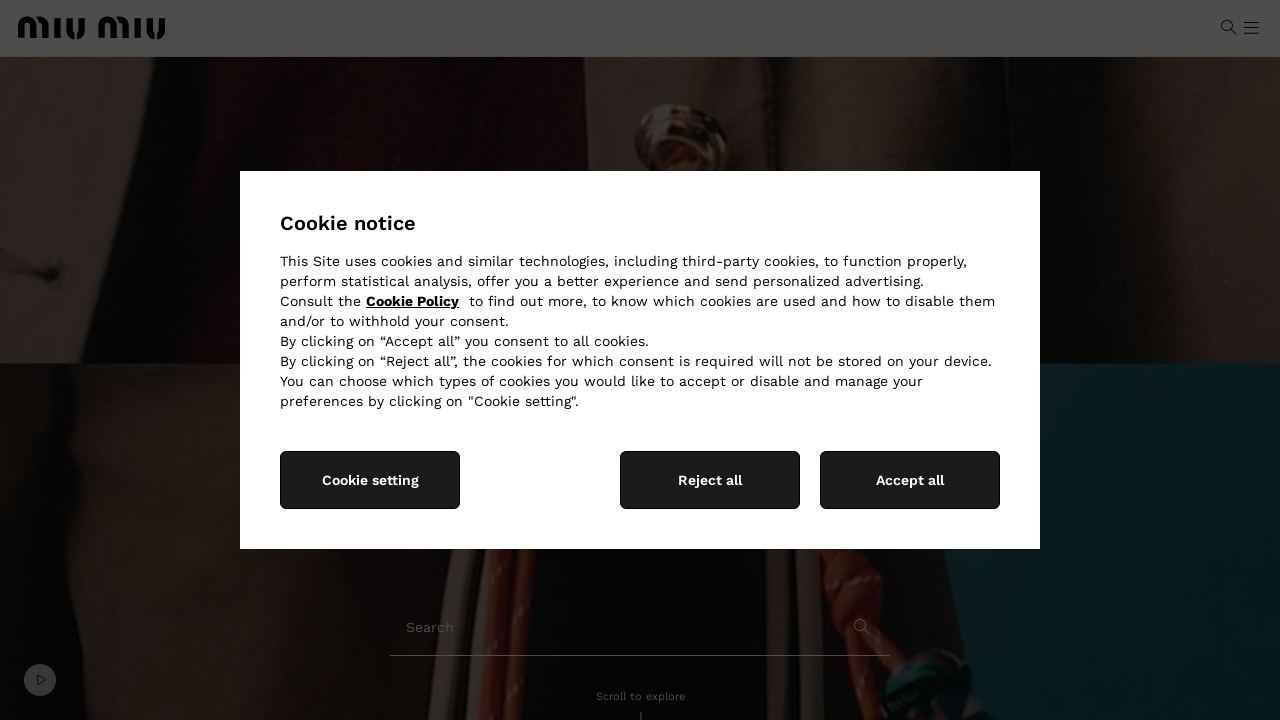

--- FILE ---
content_type: text/javascript; charset=utf-8
request_url: https://cdc.miumiu.com/accounts.webSdkBootstrap?apiKey=4_d3XaNbaSuPQZ-KGlC7MUiA&pageURL=https%3A%2F%2Fwww.miumiu.com%2Fpt%2Fen.html&sdk=js_latest&sdkBuild=18419&format=json
body_size: 408
content:
{
  "callId": "019bc9dcbba573c59a76b54671b92517",
  "errorCode": 0,
  "apiVersion": 2,
  "statusCode": 200,
  "statusReason": "OK",
  "time": "2026-01-17T02:50:45.049Z",
  "hasGmid": "ver4"
}

--- FILE ---
content_type: application/javascript
request_url: https://www.miumiu.com/qqsbQZG02fxY6zyXZQ/uVcOw24JppSNLQ9uEa/CzVVcTw7PwU/F3YhbH1i/aBkB
body_size: 166419
content:
(function(){if(typeof Array.prototype.entries!=='function'){Object.defineProperty(Array.prototype,'entries',{value:function(){var index=0;const array=this;return {next:function(){if(index<array.length){return {value:[index,array[index++]],done:false};}else{return {done:true};}},[Symbol.iterator]:function(){return this;}};},writable:true,configurable:true});}}());(function(){Vp();HPV();WbV();var nn=function(){return hX.apply(this,[JW,arguments]);};var QB=function(dT,T9){return dT>T9;};var ZB=function(TI,TL){return TI instanceof TL;};var BB=function(HX){return pQ["unescape"](pQ["encodeURIComponent"](HX));};var F9=function(jb,Ch){return jb|Ch;};var hF=function(){if(pQ["Date"]["now"]&&typeof pQ["Date"]["now"]()==='number'){return pQ["Date"]["now"]();}else{return +new (pQ["Date"])();}};var Bn=function(){gb=["\x6c\x65\x6e\x67\x74\x68","\x41\x72\x72\x61\x79","\x63\x6f\x6e\x73\x74\x72\x75\x63\x74\x6f\x72","\x6e\x75\x6d\x62\x65\x72"];};var cB=function(gI){return pQ["Math"]["floor"](pQ["Math"]["random"]()*gI["length"]);};var tT=function(xL){var Zj=xL[0]-xL[1];var zn=xL[2]-xL[3];var Eb=xL[4]-xL[5];var BY=pQ["Math"]["sqrt"](Zj*Zj+zn*zn+Eb*Eb);return pQ["Math"]["floor"](BY);};var X9=function(J9){return !J9;};var fI=function(pL){if(pL===undefined||pL==null){return 0;}var qJ=pL["toLowerCase"]()["replace"](/[^0-9]+/gi,'');return qJ["length"];};var O4=function(F4){var zI=1;var KI=[];var Hn=pQ["Math"]["sqrt"](F4);while(zI<=Hn&&KI["length"]<6){if(F4%zI===0){if(F4/zI===zI){KI["push"](zI);}else{KI["push"](zI,F4/zI);}}zI=zI+1;}return KI;};var OF=function qY(mh,Nj){'use strict';var cH=qY;switch(mh){case Ok:{var g1=Nj[OK];var PE=Nj[NR];var LH=Nj[hm];PS.push(jB);try{var sB=PS.length;var tL=X9(NR);var kj;return kj=I1(MK,[Gj()[vE(PJ)].apply(null,[S9,OH]),Gj()[vE(MS)].apply(null,[DL,mb]),UX()[cL(fb)](LX,X9(CI),Y4,gF,hb),g1.call(PE,LH)]),PS.pop(),kj;}catch(NH){PS.splice(d9(sB,s4),Infinity,jB);var vH;return vH=I1(MK,[Gj()[vE(PJ)](S9,OH),bH()[SI(f1)](HL,p3,sI,HL),UX()[cL(fb)](LX,pj,Y4,QF,hb),NH]),PS.pop(),vH;}PS.pop();}break;case lq:{return this;}break;case Pp:{var xh=Nj[OK];PS.push(xH);var C4=pQ[zj()[Bh(QF)].call(null,GE,Dh)](xh);var cI=[];for(var Gb in C4)cI[YL(typeof zj()[Bh(CL)],EX('',[][[]]))?zj()[Bh(GE)].call(null,wX,sR):zj()[Bh(gF)](QD,NE)](Gb);cI[Gj()[vE(U9)](LY,Gk)]();var OL;return OL=function mI(){PS.push(vS);for(;cI[bH()[SI(CI)](X9(X9({})),mH,X9(X9(s4)),E4)];){var RJ=cI[YL(typeof Gj()[vE(TH)],EX([],[][[]]))?Gj()[vE(rn)].apply(null,[DY,DV]):Gj()[vE(tB)](kE,ML)]();if(On(RJ,C4)){var Zh;return mI[z9(typeof Gj()[vE(zD)],EX('',[][[]]))?Gj()[vE(tB)].apply(null,[vL,TF]):Gj()[vE(QF)](c4,cN)]=RJ,mI[Gj()[vE(V9)](nB,fm)]=X9(s4),PS.pop(),Zh=mI,Zh;}}mI[YL(typeof Gj()[vE(DL)],'undefined')?Gj()[vE(V9)].call(null,nB,fm):Gj()[vE(tB)](Eh,dL)]=X9(CI);var XI;return PS.pop(),XI=mI,XI;},PS.pop(),OL;}break;case xT:{return this;}break;case OK:{var gE=Nj[OK];return typeof gE;}break;case zK:{var M4=Nj[OK];var jS=Nj[NR];var Qb=Nj[hm];PS.push(jB);try{var FH=PS.length;var c9=X9(X9(OK));var Zn;return Zn=I1(MK,[Gj()[vE(PJ)].apply(null,[S9,OH]),z9(typeof Gj()[vE(ED)],EX([],[][[]]))?Gj()[vE(tB)](vX,Fj):Gj()[vE(MS)].call(null,DL,mb),z9(typeof UX()[cL(U1)],'undefined')?UX()[cL(Jj)].apply(null,[k1,X9(X9(s4)),Qh,HY,rD]):UX()[cL(fb)](LX,Sn,Y4,jL,hb),M4.call(jS,Qb)]),PS.pop(),Zn;}catch(r1){PS.splice(d9(FH,s4),Infinity,jB);var Rn;return Rn=I1(MK,[Gj()[vE(PJ)](S9,OH),bH()[SI(f1)](ML,p3,X9(CI),HL),UX()[cL(fb)].call(null,LX,X9([]),Y4,rn,hb),r1]),PS.pop(),Rn;}PS.pop();}break;case Ag:{return this;}break;case pT:{var E1=Nj[OK];PS.push(EY);var vn;return vn=E1&&zS(UX()[cL(CI)].call(null,AL,U9,YB,s4,gF),typeof pQ[YL(typeof zj()[Bh(GI)],EX([],[][[]]))?zj()[Bh(zD)](rj,XV):zj()[Bh(gF)](bj,q1)])&&z9(E1[Gj()[vE(Jj)](VI,YR)],pQ[YL(typeof zj()[Bh(Rb)],EX([],[][[]]))?zj()[Bh(zD)].call(null,rj,XV):zj()[Bh(gF)].apply(null,[n4,TY])])&&YL(E1,pQ[zj()[Bh(zD)](rj,XV)][zj()[Bh(CI)](cD,b4)])?m9()[Sj(BD)](rX,Nq,MI,Jj):typeof E1,PS.pop(),vn;}break;case Ik:{return this;}break;case jg:{var OD=Nj[OK];var xF=Nj[NR];var lF=Nj[hm];PS.push(sn);OD[xF]=lF[YL(typeof Gj()[vE(IL)],'undefined')?Gj()[vE(QF)].call(null,c4,pV):Gj()[vE(tB)](HL,CE)];PS.pop();}break;case pK:{var xI=Nj[OK];var W1;PS.push(TD);return W1=I1(MK,[m9()[Sj(Fj)](rj,bK,A9,Wn),xI]),PS.pop(),W1;}break;case FR:{var jE=Nj[OK];PS.push(CE);var RH;return RH=I1(MK,[m9()[Sj(Fj)](xj,VK,A9,f1),jE]),PS.pop(),RH;}break;case UK:{return this;}break;case Hp:{PS.push(mB);var lL;return lL=z9(typeof zj()[Bh(S9)],EX([],[][[]]))?zj()[Bh(gF)].call(null,nJ,bB):zj()[Bh(rn)](Lj,Zm),PS.pop(),lL;}break;case S3:{PS.push(WI);this[Gj()[vE(V9)](nB,W3)]=X9(PH[gF]);var II=this[m9()[Sj(pj)].call(null,nS,sT,tB,t4)][CI][zj()[Bh(rX)](hL,s8)];if(z9(YL(typeof bH()[SI(s4)],'undefined')?bH()[SI(f1)](Wn,TV,X9({}),HL):bH()[SI(cD)](X9(X9(CI)),LL,MY,IJ),II[Gj()[vE(PJ)](S9,Wp)]))throw II[UX()[cL(fb)](pq,Gn,Y4,QF,hb)];var xS;return xS=this[zj()[Bh(p4)].call(null,kF,xH)],PS.pop(),xS;}break;case CK:{var XL=Nj[OK];var mD=Nj[NR];var W4=Nj[hm];return XL[mD]=W4;}break;case V8:{return this;}break;}};var V4=function(){return pQ["window"]["navigator"]["userAgent"]["replace"](/\\|"/g,'');};var wj=function(q5,XA){return q5<XA;};var ZO=function(){return ["\x6c\x65\x6e\x67\x74\x68","\x41\x72\x72\x61\x79","\x63\x6f\x6e\x73\x74\x72\x75\x63\x74\x6f\x72","\x6e\x75\x6d\x62\x65\x72"];};function Vp(){wR=Object['\x63\x72\x65\x61\x74\x65'](Object['\x70\x72\x6f\x74\x6f\x74\x79\x70\x65']);if(typeof window!=='undefined'){pQ=window;}else if(typeof global!==[]+[][[]]){pQ=global;}else{pQ=this;}}var Lx=function ct(Ax,sv){'use strict';var Hl=ct;switch(Ax){case t8:{var O7=function(vA,cC){PS.push(nl);if(X9(z5)){for(var OA=CI;wj(OA,NM);++OA){if(wj(OA,PJ)||z9(OA,PH[Jj])||z9(OA,Gn)||z9(OA,L0)){EO[OA]=Xz(s4);}else{EO[OA]=z5[z9(typeof bH()[SI(pU)],'undefined')?bH()[SI(cD)](QF,X0,X9(X9([])),rw):bH()[SI(CI)].call(null,CU,vO,X9({}),E4)];z5+=pQ[m9()[Sj(xj)](Sn,XU,Q6,TH)][Gj()[vE(IL)].apply(null,[Y4,Gx])](OA);}}}var cU=z9(typeof Gj()[vE(sA)],EX('',[][[]]))?Gj()[vE(tB)](mU,SA):Gj()[vE(It)].call(null,Nw,T5);for(var Tl=CI;wj(Tl,vA[YL(typeof bH()[SI(hb)],'undefined')?bH()[SI(CI)].apply(null,[Hx,vO,bC,E4]):bH()[SI(cD)].call(null,r6,I6,tB,GM)]);Tl++){var zs=vA[m9()[Sj(jM)].call(null,GE,AW,qA,X9(X9([])))](Tl);var pv=EA(Hs(cC,gF),PH[hb]);cC*=PH[tB];cC&=PH[GE];cC+=PH[It];cC&=PH[cD];var VG=EO[vA[zj()[Bh(nS)].call(null,pz,rm)](Tl)];if(z9(typeof zs[zj()[Bh(t5)](hM,W5)],UX()[cL(CI)].call(null,Lc,bC,YB,Y4,gF))){var Nz=zs[zj()[Bh(t5)](hM,W5)](PH[gF]);if(Rz(Nz,PJ)&&wj(Nz,NM)){VG=EO[Nz];}}if(Rz(VG,CI)){var f5=g7(pv,z5[bH()[SI(CI)].apply(null,[pU,vO,X9(X9(CI)),E4])]);VG+=f5;VG%=z5[bH()[SI(CI)](P6,vO,Yx,E4)];zs=z5[VG];}cU+=zs;}var C5;return PS.pop(),C5=cU,C5;};var b6=function(Wc){var qO=[0x428a2f98,0x71374491,0xb5c0fbcf,0xe9b5dba5,0x3956c25b,0x59f111f1,0x923f82a4,0xab1c5ed5,0xd807aa98,0x12835b01,0x243185be,0x550c7dc3,0x72be5d74,0x80deb1fe,0x9bdc06a7,0xc19bf174,0xe49b69c1,0xefbe4786,0x0fc19dc6,0x240ca1cc,0x2de92c6f,0x4a7484aa,0x5cb0a9dc,0x76f988da,0x983e5152,0xa831c66d,0xb00327c8,0xbf597fc7,0xc6e00bf3,0xd5a79147,0x06ca6351,0x14292967,0x27b70a85,0x2e1b2138,0x4d2c6dfc,0x53380d13,0x650a7354,0x766a0abb,0x81c2c92e,0x92722c85,0xa2bfe8a1,0xa81a664b,0xc24b8b70,0xc76c51a3,0xd192e819,0xd6990624,0xf40e3585,0x106aa070,0x19a4c116,0x1e376c08,0x2748774c,0x34b0bcb5,0x391c0cb3,0x4ed8aa4a,0x5b9cca4f,0x682e6ff3,0x748f82ee,0x78a5636f,0x84c87814,0x8cc70208,0x90befffa,0xa4506ceb,0xbef9a3f7,0xc67178f2];var hs=0x6a09e667;var Nv=0xbb67ae85;var qC=0x3c6ef372;var jC=0xa54ff53a;var M6=0x510e527f;var CM=0x9b05688c;var bO=0x1f83d9ab;var Tw=0x5be0cd19;var E7=BB(Wc);var HU=E7["length"]*8;E7+=pQ["String"]["fromCharCode"](0x80);var Bz=E7["length"]/4+2;var Q0=pQ["Math"]["ceil"](Bz/16);var k6=new (pQ["Array"])(Q0);for(var x7=0;x7<Q0;x7++){k6[x7]=new (pQ["Array"])(16);for(var Uc=0;Uc<16;Uc++){k6[x7][Uc]=E7["charCodeAt"](x7*64+Uc*4)<<24|E7["charCodeAt"](x7*64+Uc*4+1)<<16|E7["charCodeAt"](x7*64+Uc*4+2)<<8|E7["charCodeAt"](x7*64+Uc*4+3)<<0;}}var bM=HU/pQ["Math"]["pow"](2,32);k6[Q0-1][14]=pQ["Math"]["floor"](bM);k6[Q0-1][15]=HU;for(var Ww=0;Ww<Q0;Ww++){var Y6=new (pQ["Array"])(64);var FO=hs;var l6=Nv;var bG=qC;var OC=jC;var ZG=M6;var Nt=CM;var lz=bO;var Zv=Tw;for(var bs=0;bs<64;bs++){var gz=void 0,xJ=void 0,S6=void 0,jx=void 0,m5=void 0,c5=void 0;if(bs<16)Y6[bs]=k6[Ww][bs];else{gz=rc(Y6[bs-15],7)^rc(Y6[bs-15],18)^Y6[bs-15]>>>3;xJ=rc(Y6[bs-2],17)^rc(Y6[bs-2],19)^Y6[bs-2]>>>10;Y6[bs]=Y6[bs-16]+gz+Y6[bs-7]+xJ;}xJ=rc(ZG,6)^rc(ZG,11)^rc(ZG,25);S6=ZG&Nt^~ZG&lz;jx=Zv+xJ+S6+qO[bs]+Y6[bs];gz=rc(FO,2)^rc(FO,13)^rc(FO,22);m5=FO&l6^FO&bG^l6&bG;c5=gz+m5;Zv=lz;lz=Nt;Nt=ZG;ZG=OC+jx>>>0;OC=bG;bG=l6;l6=FO;FO=jx+c5>>>0;}hs=hs+FO;Nv=Nv+l6;qC=qC+bG;jC=jC+OC;M6=M6+ZG;CM=CM+Nt;bO=bO+lz;Tw=Tw+Zv;}return [hs>>24&0xff,hs>>16&0xff,hs>>8&0xff,hs&0xff,Nv>>24&0xff,Nv>>16&0xff,Nv>>8&0xff,Nv&0xff,qC>>24&0xff,qC>>16&0xff,qC>>8&0xff,qC&0xff,jC>>24&0xff,jC>>16&0xff,jC>>8&0xff,jC&0xff,M6>>24&0xff,M6>>16&0xff,M6>>8&0xff,M6&0xff,CM>>24&0xff,CM>>16&0xff,CM>>8&0xff,CM&0xff,bO>>24&0xff,bO>>16&0xff,bO>>8&0xff,bO&0xff,Tw>>24&0xff,Tw>>16&0xff,Tw>>8&0xff,Tw&0xff];};var pt=function(){var Zt=V4();var Zw=-1;if(Zt["indexOf"]('Trident/7.0')>-1)Zw=11;else if(Zt["indexOf"]('Trident/6.0')>-1)Zw=10;else if(Zt["indexOf"]('Trident/5.0')>-1)Zw=9;else Zw=0;return Zw>=9;};var EM=function(){var Kz=ZC();var hO=pQ["Object"]["prototype"]["hasOwnProperty"].call(pQ["Navigator"]["prototype"],'mediaDevices');var VA=pQ["Object"]["prototype"]["hasOwnProperty"].call(pQ["Navigator"]["prototype"],'serviceWorker');var rU=! !pQ["window"]["browser"];var jG=typeof pQ["ServiceWorker"]==='function';var xx=typeof pQ["ServiceWorkerContainer"]==='function';var wM=typeof pQ["frames"]["ServiceWorkerRegistration"]==='function';var ms=pQ["window"]["location"]&&pQ["window"]["location"]["protocol"]==='http:';var MM=Kz&&(!hO||!VA||!jG||!rU||!xx||!wM)&&!ms;return MM;};var ZC=function(){var fx=V4();var Yv=/(iPhone|iPad).*AppleWebKit(?!.*(Version|CriOS))/i["test"](fx);var Zs=pQ["navigator"]["platform"]==='MacIntel'&&pQ["navigator"]["maxTouchPoints"]>1&&/(Safari)/["test"](fx)&&!pQ["window"]["MSStream"]&&typeof pQ["navigator"]["standalone"]!=='undefined';return Yv||Zs;};var cz=function(YU){var Gv=pQ["Math"]["floor"](pQ["Math"]["random"]()*100000+10000);var I0=pQ["String"](YU*Gv);var v0=0;var sU=[];var ZA=I0["length"]>=18?true:false;while(sU["length"]<6){sU["push"](pQ["parseInt"](I0["slice"](v0,v0+2),10));v0=ZA?v0+3:v0+2;}var xM=tT(sU);return [Gv,xM];};var O0=function(Sc){if(Sc===null||Sc===undefined){return 0;}var AO=function PU(zM){return Sc["toLowerCase"]()["includes"](zM["toLowerCase"]());};var Pl=0;(Bx&&Bx["fields"]||[])["some"](function(AG){var vx=AG["type"];var Ac=AG["labels"];if(Ac["some"](AO)){Pl=HC[vx];if(AG["extensions"]&&AG["extensions"]["labels"]&&AG["extensions"]["labels"]["some"](function(IU){return Sc["toLowerCase"]()["includes"](IU["toLowerCase"]());})){Pl=HC[AG["extensions"]["type"]];}return true;}return false;});return Pl;};var SO=function(tM){if(tM===undefined||tM==null){return false;}var WM=function Ts(S5){return tM["toLowerCase"]()===S5["toLowerCase"]();};return Oz["some"](WM);};var cv=function(hz){try{var Vx=new (pQ["Set"])(pQ["Object"]["values"](HC));return hz["split"](';')["some"](function(R5){var N7=R5["split"](',');var M7=pQ["Number"](N7[N7["length"]-1]);return Vx["has"](M7);});}catch(kx){return false;}};var ht=function(LC){var px='';var tJ=0;if(LC==null||pQ["document"]["activeElement"]==null){return I1(MK,["elementFullId",px,"elementIdType",tJ]);}var f6=['id','name','for','placeholder','aria-label','aria-labelledby'];f6["forEach"](function(xC){if(!LC["hasAttribute"](xC)||px!==''&&tJ!==0){return;}var cG=LC["getAttribute"](xC);if(px===''&&(cG!==null||cG!==undefined)){px=cG;}if(tJ===0){tJ=O0(cG);}});return I1(MK,["elementFullId",px,"elementIdType",tJ]);};var M0=function(V0){var hU;if(V0==null){hU=pQ["document"]["activeElement"];}else hU=V0;if(pQ["document"]["activeElement"]==null)return -1;var TU=hU["getAttribute"]('name');if(TU==null){var DC=hU["getAttribute"]('id');if(DC==null)return -1;else return U7(DC);}return U7(TU);};var Fz=function(Tx){var Hv=-1;var FC=[];if(! !Tx&&typeof Tx==='string'&&Tx["length"]>0){var zG=Tx["split"](';');if(zG["length"]>1&&zG[zG["length"]-1]===''){zG["pop"]();}Hv=pQ["Math"]["floor"](pQ["Math"]["random"]()*zG["length"]);var YG=zG[Hv]["split"](',');for(var Js in YG){if(!pQ["isNaN"](YG[Js])&&!pQ["isNaN"](pQ["parseInt"](YG[Js],10))){FC["push"](YG[Js]);}}}else{var S0=pQ["String"](LO(1,5));var ql='1';var Rt=pQ["String"](LO(20,70));var QO=pQ["String"](LO(100,300));var wU=pQ["String"](LO(100,300));FC=[S0,ql,Rt,QO,wU];}return [Hv,FC];};var Jw=function(BA,v6){var p6=typeof BA==='string'&&BA["length"]>0;var pA=!pQ["isNaN"](v6)&&(pQ["Number"](v6)===-1||m0()<pQ["Number"](v6));if(!(p6&&pA)){return false;}var kw='^([a-fA-F0-9]{31,32})$';return BA["search"](kw)!==-1;};var Nl=function(s6,Sl,hx){var F7;do{F7=GU(BP,[s6,Sl]);}while(z9(g7(F7,hx),CI));return F7;};var Dv=function(vw){var z0=ZC(vw);PS.push(MO);var Ot=pQ[zj()[Bh(QF)](GE,nz)][zj()[Bh(CI)](cD,HG)][YL(typeof m9()[Sj(xj)],EX([],[][[]]))?m9()[Sj(IL)].apply(null,[st,v3,W0,X9([])]):m9()[Sj(fb)](P5,MY,jB,fb)].call(pQ[m9()[Sj(nw)].apply(null,[r6,Jr,hA,rj])][zj()[Bh(CI)](cD,HG)],bH()[SI(tx)](pj,nV,X9([]),fA));var Kt=pQ[zj()[Bh(QF)].apply(null,[GE,nz])][zj()[Bh(CI)](cD,HG)][z9(typeof m9()[Sj(gF)],EX([],[][[]]))?m9()[Sj(fb)].apply(null,[Y4,CG,nB,X9(X9(CI))]):m9()[Sj(IL)].apply(null,[CU,v3,W0,X9(s4)])].call(pQ[YL(typeof m9()[Sj(BD)],EX('',[][[]]))?m9()[Sj(nw)](pU,Jr,hA,Sn):m9()[Sj(fb)].call(null,tB,gc,YA,Sn)][zj()[Bh(CI)](cD,HG)],YL(typeof bH()[SI(nw)],EX([],[][[]]))?bH()[SI(Y4)](P5,bw,jL,AC):bH()[SI(cD)].call(null,dC,MC,tx,Hw));var NC=X9(X9(pQ[Gj()[vE(jM)](A9,dN)][YL(typeof UX()[cL(GE)],'undefined')?UX()[cL(U1)](tv,X9({}),Lv,t4,cD):UX()[cL(Jj)](wz,K5,ft,U1,E5)]));var Tv=z9(typeof pQ[Gj()[vE(g5)](Z7,JN)],UX()[cL(CI)](fC,s4,YB,BD,gF));var Ds=z9(typeof pQ[YL(typeof bH()[SI(gF)],EX([],[][[]]))?bH()[SI(p4)](CU,bQ,gM,vt):bH()[SI(cD)].apply(null,[nS,MC,cD,TO])],YL(typeof UX()[cL(gF)],EX(YL(typeof Gj()[vE(gF)],EX('',[][[]]))?Gj()[vE(It)](Nw,hC):Gj()[vE(tB)](cM,AA),[][[]]))?UX()[cL(CI)].apply(null,[fC,hM,YB,Ew,gF]):UX()[cL(Jj)](Jz,X9(X9([])),Bv,ks,RO));var Mt=z9(typeof pQ[zj()[Bh(nw)](Gn,dO)][Gj()[vE(IM)](nt,J1)],UX()[cL(CI)].apply(null,[fC,s4,YB,GI,gF]));var JC=pQ[Gj()[vE(jM)].call(null,A9,dN)][bH()[SI(g5)].apply(null,[H5,xD,f1,Z7])]&&z9(pQ[YL(typeof Gj()[vE(K7)],EX('',[][[]]))?Gj()[vE(jM)](A9,dN):Gj()[vE(tB)].call(null,mv,zO)][YL(typeof bH()[SI(gM)],'undefined')?bH()[SI(g5)].apply(null,[X9(X9(CI)),xD,A6,Z7]):bH()[SI(cD)].call(null,zx,rC,ml,m6)][m9()[Sj(wA)](K5,ES,U6,tB)],YL(typeof m9()[Sj(It)],EX([],[][[]]))?m9()[Sj(CU)](tx,jz,j7,bC):m9()[Sj(fb)].apply(null,[tB,M5,b4,X9({})]));var z7=z0&&(X9(Ot)||X9(Kt)||X9(Tv)||X9(NC)||X9(Ds)||X9(Mt))&&X9(JC);var BG;return PS.pop(),BG=z7,BG;};var zU=function(MG){PS.push(s7);var Xl;return Xl=wO()[zj()[Bh(U9)].apply(null,[Ex,jt])](function WU(k7){PS.push(c4);while(s4)switch(k7[zj()[Bh(Fw)](bC,MU)]=k7[zj()[Bh(MS)].apply(null,[E4,tA])]){case CI:if(On(m9()[Sj(hA)].call(null,Yx,gc,nS,A5),pQ[bH()[SI(IM)](ks,QU,nS,MY)])){k7[zj()[Bh(MS)](E4,tA)]=Jj;break;}{var Ov;return Ov=k7[R7()[zw(gF)](dU,It,st,hG)](R7()[zw(cD)].call(null,FM,It,fb,AU),null),PS.pop(),Ov;}case Jj:{var fJ;return fJ=k7[R7()[zw(gF)].apply(null,[dU,It,fb,hG])](YL(typeof R7()[zw(tB)],EX([],[][[]]))?R7()[zw(cD)](FM,It,A6,AU):R7()[zw(jL)].apply(null,[gO,Az,It,Hw]),pQ[z9(typeof bH()[SI(kU)],EX('',[][[]]))?bH()[SI(cD)].apply(null,[X9(s4),L0,X9(X9([])),nc]):bH()[SI(IM)](MY,QU,Hx,MY)][m9()[Sj(hA)](zD,gc,nS,Fj)][m9()[Sj(G6)].call(null,Yl,RA,q6,gM)](MG)),PS.pop(),fJ;}case hb:case bH()[SI(TH)].call(null,sA,R6,X9(X9([])),Rb):{var rz;return rz=k7[zj()[Bh(Y4)](G6,x5)](),PS.pop(),rz;}}PS.pop();},null,null,null,pQ[z9(typeof bH()[SI(Gn)],EX('',[][[]]))?bH()[SI(cD)].apply(null,[Jj,PA,A6,Jv]):bH()[SI(Fj)].call(null,hM,Sv,QF,JG)]),PS.pop(),Xl;};var bU=function(){if(X9({})){}else if(X9({})){}else if(X9(X9(NR))){return function rt(nv){PS.push(P7);var Wl=g7(nv[Gj()[vE(Sn)](ED,B1)],PH[bC]);var zJ=Wl;var Ll=pQ[bH()[SI(jM)](X9(CI),L7,ML,IL)](pQ[m9()[Sj(xj)].apply(null,[U1,TG,Q6,dC])][Gj()[vE(IL)](Y4,dA)](U9),xj);for(var x6=CI;wj(x6,GE);x6++){var Bt=g7(pQ[bH()[SI(jM)](P6,L7,cs,IL)](FU(Wl,pQ[zj()[Bh(It)](tx,ZM)][UX()[cL(pU)](kv,X9(s4),Ft,dC,hb)](xj,x6)),xj),xj);var Mc=EX(Bt,PH[s4]);var V6=RG(Bt);zJ=V6(zJ,Mc);}var G7;return G7=d9(zJ,Ll)[z9(typeof m9()[Sj(p4)],EX([],[][[]]))?m9()[Sj(fb)].apply(null,[K5,vS,b4,Fj]):m9()[Sj(Y4)].call(null,TF,rL,ML,MS)](),PS.pop(),G7;};}else{}};var sw=function(){PS.push(lG);try{var fM=PS.length;var XM=X9(X9(OK));var Xs=hF();var cO=DA()[Gj()[vE(Y4)](lt,fh)](new (pQ[m9()[Sj(IM)](IM,BO,DL,rn)])(m9()[Sj(Sn)](X9(X9(CI)),Mb,p5,zD),zj()[Bh(IM)](nw,Dh)),m9()[Sj(Wn)](P5,Ls,LL,H5));var tG=hF();var vv=d9(tG,Xs);var P0;return P0=I1(MK,[bH()[SI(Sn)].apply(null,[Hx,K6,A6,Nw]),cO,Gj()[vE(hM)](F6,kz),vv]),PS.pop(),P0;}catch(GO){PS.splice(d9(fM,s4),Infinity,lG);var ws;return PS.pop(),ws={},ws;}PS.pop();};var DA=function(){PS.push(d7);var RM=pQ[bH()[SI(hM)].call(null,fU,QU,jL,Yl)][zj()[Bh(G6)](Fw,d7)]?pQ[bH()[SI(hM)].call(null,DG,QU,zx,Yl)][YL(typeof zj()[Bh(MY)],EX('',[][[]]))?zj()[Bh(G6)].apply(null,[Fw,d7]):zj()[Bh(gF)](xw,CA)]:Xz(s4);var EC=pQ[bH()[SI(hM)](X9(s4),QU,X9(X9([])),Yl)][m9()[Sj(sI)](UG,b4,xG,rj)]?pQ[bH()[SI(hM)].call(null,X9(X9(CI)),QU,G6,Yl)][YL(typeof m9()[Sj(nw)],'undefined')?m9()[Sj(sI)].call(null,t5,b4,xG,UG):m9()[Sj(fb)](qG,jM,LA,gF)]:Xz(s4);var U5=pQ[bH()[SI(IM)](jL,vY,Us,MY)][m9()[Sj(A5)].apply(null,[n6,FF,FA,X9(CI)])]?pQ[bH()[SI(IM)](gM,vY,hA,MY)][m9()[Sj(A5)].call(null,xj,FF,FA,L0)]:Xz(PH[s4]);var Wv=pQ[bH()[SI(IM)](sA,vY,Yx,MY)][Dz()[Y5(jM)](fb,OM,G6,QF)]?pQ[bH()[SI(IM)](A5,vY,hb,MY)][Dz()[Y5(jM)](fb,OM,Us,QF)]():Xz(s4);var ss=pQ[bH()[SI(IM)].call(null,GI,vY,hA,MY)][zj()[Bh(Wn)].apply(null,[kU,Uh])]?pQ[YL(typeof bH()[SI(zD)],EX([],[][[]]))?bH()[SI(IM)].call(null,gM,vY,IM,MY):bH()[SI(cD)].call(null,k1,nB,ML,rA)][zj()[Bh(Wn)](kU,Uh)]:Xz(s4);var Pw=Xz(s4);var bz=[Gj()[vE(It)].call(null,Nw,B6),Pw,zj()[Bh(sI)].call(null,hA,Ns),GU(Ok,[]),GU(SN,[]),GU(lq,[]),GU(Vg,[]),GU(Um,[]),GU(T8,[]),RM,EC,U5,Wv,ss];var jw;return jw=bz[zj()[Bh(ks)].apply(null,[ks,ls])](m9()[Sj(E4)].apply(null,[fb,XB,TF,Yx])),PS.pop(),jw;};var Yz=function(){PS.push(Vs);var Gt;return Gt=GU(GN,[pQ[Gj()[vE(jM)].call(null,A9,Jr)]]),PS.pop(),Gt;};var lM=function(){var Bw=[Sw,Qt];PS.push(sn);var zt=f7(C6);if(YL(zt,X9(NR))){try{var dM=PS.length;var SU=X9(NR);var W6=pQ[z9(typeof bH()[SI(TH)],EX('',[][[]]))?bH()[SI(cD)].apply(null,[K7,TM,Jj,G0]):bH()[SI(HY)](pj,WL,Fj,hM)](zt)[YL(typeof bH()[SI(QF)],EX([],[][[]]))?bH()[SI(IL)].apply(null,[t4,P9,gM,LY]):bH()[SI(cD)].apply(null,[E4,c6,HL,LM])](Gj()[vE(gG)](TH,BC));if(Rz(W6[bH()[SI(CI)].call(null,ks,jt,zC,E4)],tB)){var O5=pQ[bH()[SI(jM)].apply(null,[PJ,VX,X9([]),IL])](W6[Jj],xj);O5=pQ[Gj()[vE(ML)].apply(null,[MY,fX])](O5)?Sw:O5;Bw[CI]=O5;}}catch(l7){PS.splice(d9(dM,s4),Infinity,sn);}}var GC;return PS.pop(),GC=Bw,GC;};var cw=function(){var At=[Xz(PH[s4]),Xz(PH[s4])];var BM=f7(rG);PS.push(sn);if(YL(BM,X9({}))){try{var lc=PS.length;var Ix=X9([]);var b5=pQ[bH()[SI(HY)](Jj,WL,X9({}),hM)](BM)[bH()[SI(IL)](IL,P9,gM,LY)](z9(typeof Gj()[vE(SM)],EX('',[][[]]))?Gj()[vE(tB)](V7,EY):Gj()[vE(gG)](TH,BC));if(Rz(b5[bH()[SI(CI)](g5,jt,A6,E4)],tB)){var gU=pQ[bH()[SI(jM)](V9,VX,Z7,IL)](b5[wR[zj()[Bh(g5)](Ew,Tj)]()],xj);var xv=pQ[YL(typeof bH()[SI(gM)],EX([],[][[]]))?bH()[SI(jM)].call(null,It,VX,X9(X9([])),IL):bH()[SI(cD)](X9(X9(s4)),Cz,nw,j7)](b5[hb],xj);gU=pQ[z9(typeof Gj()[vE(TF)],EX([],[][[]]))?Gj()[vE(tB)](UA,cc):Gj()[vE(ML)](MY,fX)](gU)?Xz(PH[s4]):gU;xv=pQ[Gj()[vE(ML)](MY,fX)](xv)?Xz(s4):xv;At=[xv,gU];}}catch(Ws){PS.splice(d9(lc,s4),Infinity,sn);}}var W7;return PS.pop(),W7=At,W7;};var vC=function(){PS.push(OJ);var TC=Gj()[vE(It)].call(null,Nw,Hz);var Gw=f7(rG);if(Gw){try{var jA=PS.length;var rx=X9(X9(OK));var Dw=pQ[bH()[SI(HY)](rn,D9,GE,hM)](Gw)[YL(typeof bH()[SI(k1)],EX([],[][[]]))?bH()[SI(IL)].apply(null,[PM,cJ,pj,LY]):bH()[SI(cD)](pU,wv,n6,NU)](Gj()[vE(gG)](TH,T7));TC=Dw[PH[gF]];}catch(I7){PS.splice(d9(jA,s4),Infinity,OJ);}}var Mx;return PS.pop(),Mx=TC,Mx;};var dx=function(){var sO=f7(rG);PS.push(fb);if(sO){try{var XG=PS.length;var HO=X9(NR);var St=pQ[bH()[SI(HY)].call(null,X9(X9(CI)),zc,K5,hM)](sO)[bH()[SI(IL)](zx,ft,BD,LY)](Gj()[vE(gG)].call(null,TH,YB));if(Rz(St[bH()[SI(CI)].apply(null,[Wn,q0,Jj,E4])],PH[nS])){var Rv=pQ[bH()[SI(jM)](pU,Ez,X9(X9({})),IL)](St[cD],xj);var qM;return qM=pQ[Gj()[vE(ML)].call(null,MY,GG)](Rv)||z9(Rv,Xz(s4))?Xz(s4):Rv,PS.pop(),qM;}}catch(js){PS.splice(d9(XG,s4),Infinity,fb);var Yt;return PS.pop(),Yt=Xz(PH[s4]),Yt;}}var LG;return PS.pop(),LG=Xz(s4),LG;};var dv=function(){var Wx=f7(rG);PS.push(F5);if(Wx){try{var mG=PS.length;var Lw=X9([]);var Vv=pQ[bH()[SI(HY)].call(null,t4,YF,rn,hM)](Wx)[YL(typeof bH()[SI(QF)],EX('',[][[]]))?bH()[SI(IL)].apply(null,[Fw,xz,X9(X9(s4)),LY]):bH()[SI(cD)](gF,j0,mO,gx)](Gj()[vE(gG)](TH,bv));if(z9(Vv[bH()[SI(CI)](hA,bl,sI,E4)],gF)){var tC;return PS.pop(),tC=Vv[It],tC;}}catch(DO){PS.splice(d9(mG,s4),Infinity,F5);var Pc;return PS.pop(),Pc=null,Pc;}}var pO;return PS.pop(),pO=null,pO;};var Ms=function(qU,D7){PS.push(nM);for(var Wt=PH[gF];wj(Wt,D7[bH()[SI(CI)](fb,hv,X9(X9(CI)),E4)]);Wt++){var Jc=D7[Wt];Jc[m9()[Sj(QF)](xG,gw,lv,K5)]=Jc[m9()[Sj(QF)](DL,gw,lv,P6)]||X9(X9(OK));Jc[Dz()[Y5(CI)](Hx,Rw,pj,lJ)]=X9(X9([]));if(On(Gj()[vE(QF)](c4,ZD),Jc))Jc[z9(typeof m9()[Sj(ml)],'undefined')?m9()[Sj(fb)].call(null,jL,bA,QF,X9(X9({}))):m9()[Sj(qG)].call(null,BD,PO,Gn,xj)]=X9(X9(NR));pQ[zj()[Bh(QF)](GE,fz)][Gj()[vE(Hx)].apply(null,[QF,Gz])](qU,hw(Jc[z9(typeof bH()[SI(ml)],'undefined')?bH()[SI(cD)](TH,kG,H5,j6):bH()[SI(fU)].apply(null,[zC,YX,Us,DG])]),Jc);}PS.pop();};var Y0=function(d0,Wz,Fc){PS.push(n0);if(Wz)Ms(d0[z9(typeof zj()[Bh(zD)],EX([],[][[]]))?zj()[Bh(gF)].apply(null,[As,LX]):zj()[Bh(CI)].call(null,cD,JO)],Wz);if(Fc)Ms(d0,Fc);pQ[zj()[Bh(QF)].apply(null,[GE,AA])][Gj()[vE(Hx)](QF,EB)](d0,zj()[Bh(CI)](cD,JO),I1(MK,[m9()[Sj(qG)].apply(null,[rn,GS,Gn,X9(X9(s4))]),X9(X9(OK))]));var vz;return PS.pop(),vz=d0,vz;};var hw=function(Nx){PS.push(CU);var lw=fw(Nx,YL(typeof m9()[Sj(P5)],EX([],[][[]]))?m9()[Sj(bC)].apply(null,[X9(X9(s4)),Nc,Yx,wA]):m9()[Sj(fb)](tB,Zx,t7,zC));var xA;return xA=zS(m9()[Sj(BD)].call(null,X9([]),bI,MI,P6),fO(lw))?lw:pQ[m9()[Sj(xj)].call(null,xj,H5,Q6,X9(X9(CI)))](lw),PS.pop(),xA;};var fw=function(A0,Rx){PS.push(QA);if(vJ(zj()[Bh(bC)].call(null,wz,w9),fO(A0))||X9(A0)){var zA;return PS.pop(),zA=A0,zA;}var rs=A0[pQ[zj()[Bh(zD)].call(null,rj,gj)][R0()[CC(bC)](Qz,v5,fb,GI,IM)]];if(YL(B5(CI),rs)){var OG=rs.call(A0,Rx||m9()[Sj(pU)](rn,BE,fU,dw));if(vJ(zj()[Bh(bC)].call(null,wz,w9),fO(OG))){var JA;return PS.pop(),JA=OG,JA;}throw new (pQ[Gj()[vE(U1)].call(null,wz,WH)])(Gj()[vE(ml)](n6,EI));}var MA;return MA=(z9(m9()[Sj(bC)](DL,Sh,Yx,MY),Rx)?pQ[m9()[Sj(xj)](BD,E6,Q6,X9({}))]:pQ[bH()[SI(qG)].call(null,Gn,OU,mO,qs)])(A0),PS.pop(),MA;};var D5=function(WC){if(X9(WC)){Bc=PH[gM];kt=xs;BU=t5;Qw=IL;YO=IL;sx=IL;sC=IL;XO=PH[ks];X5=IL;}};var HM=function(){PS.push(Uw);zz=Gj()[vE(It)](Nw,tw);rM=CI;QG=CI;AJ=PH[gF];mM=YL(typeof Gj()[vE(hA)],EX([],[][[]]))?Gj()[vE(It)](Nw,tw):Gj()[vE(tB)].apply(null,[rv,mx]);UM=CI;JM=CI;w6=CI;Uv=Gj()[vE(It)](Nw,tw);PS.pop();C7=CI;kC=CI;gA=PH[gF];Dc=CI;nA=CI;H6=CI;};var H7=function(){PS.push(qw);ww=CI;vs=Gj()[vE(It)].apply(null,[Nw,wD]);MJ={};NA=Gj()[vE(It)].call(null,Nw,wD);PS.pop();GA=CI;WO=CI;};var T6=function(m7,l0,xU){PS.push(g0);try{var N6=PS.length;var Cs=X9([]);var J7=CI;var fG=X9(X9(OK));if(YL(l0,s4)&&Rz(QG,BU)){if(X9(gs[Dz()[Y5(U1)](bC,Rc,tx,pz)])){fG=X9(X9([]));gs[Dz()[Y5(U1)].call(null,bC,Rc,Ew,pz)]=X9(X9([]));}var r5;return r5=I1(MK,[Dz()[Y5(pU)].apply(null,[Jj,Yc,zC,vX]),J7,YL(typeof m9()[Sj(Gn)],EX('',[][[]]))?m9()[Sj(UG)](jL,jt,zC,bC):m9()[Sj(fb)].call(null,fb,PM,Cx,g5),fG,Gj()[vE(Ew)](Zl,XV),rM]),PS.pop(),r5;}if(z9(l0,s4)&&wj(rM,kt)||YL(l0,s4)&&wj(QG,BU)){var UO=m7?m7:pQ[Gj()[vE(jM)].apply(null,[A9,IS])][zj()[Bh(H5)](fU,r9)];var j5=Xz(PH[s4]);var G5=Xz(s4);if(UO&&UO[Dz()[Y5(bC)](GE,Ps,pU,zx)]&&UO[bH()[SI(Ew)](BD,OM,X9(X9([])),Vc)]){j5=pQ[zj()[Bh(It)](tx,X1)][bH()[SI(Fw)].call(null,g5,rq,Fj,k1)](UO[Dz()[Y5(bC)](GE,Ps,dw,zx)]);G5=pQ[zj()[Bh(It)](tx,X1)][bH()[SI(Fw)](G6,rq,fb,k1)](UO[bH()[SI(Ew)].call(null,X9([]),OM,U1,Vc)]);}else if(UO&&UO[m9()[Sj(Yl)](g5,Jh,qG,X9({}))]&&UO[m9()[Sj(zC)](A5,b9,Zz,sA)]){j5=pQ[zj()[Bh(It)].apply(null,[tx,X1])][bH()[SI(Fw)](GE,rq,X9(s4),k1)](UO[m9()[Sj(Yl)].apply(null,[rX,Jh,qG,Wn])]);G5=pQ[YL(typeof zj()[Bh(Yl)],EX([],[][[]]))?zj()[Bh(It)].call(null,tx,X1):zj()[Bh(gF)](F5,pG)][bH()[SI(Fw)].apply(null,[nw,rq,hb,k1])](UO[z9(typeof m9()[Sj(Z7)],EX([],[][[]]))?m9()[Sj(fb)](U1,M5,Kw,hA):m9()[Sj(zC)].apply(null,[p4,b9,Zz,X9(X9(CI))])]);}var AM=UO[R0()[CC(IL)].call(null,Ut,Yc,jM,r6,jM)];if(zS(AM,null))AM=UO[YL(typeof Dz()[Y5(Jj)],'undefined')?Dz()[Y5(IL)].call(null,It,Yc,s4,CI):Dz()[Y5(s4)](Wn,Fx,tB,jL)];var Is=M0(AM);J7=d9(hF(),xU);var Xw=Gj()[vE(It)](Nw,Pz)[m9()[Sj(ks)](X9(X9(CI)),XX,dw,tx)](Dc,m9()[Sj(P5)].apply(null,[BD,vI,Gc,X9(CI)]))[m9()[Sj(ks)].apply(null,[X9({}),XX,dw,hM])](l0,m9()[Sj(P5)].apply(null,[n6,vI,Gc,MS]))[m9()[Sj(ks)].call(null,t5,XX,dw,jL)](J7,m9()[Sj(P5)](HL,vI,Gc,hb))[m9()[Sj(ks)](f1,XX,dw,X9(CI))](j5,m9()[Sj(P5)].call(null,U1,vI,Gc,k1))[m9()[Sj(ks)].apply(null,[UG,XX,dw,gG])](G5);if(YL(l0,s4)){Xw=Gj()[vE(It)](Nw,Pz)[m9()[Sj(ks)](X9(X9(CI)),XX,dw,X9(CI))](Xw,m9()[Sj(P5)](Yx,vI,Gc,qG))[z9(typeof m9()[Sj(Ew)],EX([],[][[]]))?m9()[Sj(fb)](qG,w0,fs,fU):m9()[Sj(ks)](hb,XX,dw,BD)](Is);var qc=vJ(typeof UO[Gj()[vE(P5)].call(null,wc,PX)],z9(typeof m9()[Sj(gM)],'undefined')?m9()[Sj(fb)](It,Q7,CJ,X9(CI)):m9()[Sj(zD)](Fj,VD,IM,V9))?UO[Gj()[vE(P5)](wc,PX)]:UO[Dz()[Y5(qG)].call(null,It,Rc,nS,Ew)];if(vJ(qc,null)&&YL(qc,PH[s4]))Xw=Gj()[vE(It)].apply(null,[Nw,Pz])[YL(typeof m9()[Sj(BD)],'undefined')?m9()[Sj(ks)].call(null,hA,XX,dw,X9(CI)):m9()[Sj(fb)](Jj,AA,Lt,X9(X9({})))](Xw,m9()[Sj(P5)].apply(null,[fb,vI,Gc,X9([])]))[m9()[Sj(ks)](X9(X9(CI)),XX,dw,Ox)](qc);}if(vJ(typeof UO[Gj()[vE(n6)].call(null,g5,lH)],m9()[Sj(zD)](hM,VD,IM,g5))&&z9(UO[z9(typeof Gj()[vE(U9)],EX('',[][[]]))?Gj()[vE(tB)](S7,Lj):Gj()[vE(n6)].apply(null,[g5,lH])],X9([])))Xw=Gj()[vE(It)](Nw,Pz)[z9(typeof m9()[Sj(p4)],'undefined')?m9()[Sj(fb)](G6,Xv,HG,Us):m9()[Sj(ks)].call(null,HL,XX,dw,Fw)](Xw,Gj()[vE(K5)].call(null,Yx,gD));Xw=(YL(typeof Gj()[vE(PJ)],EX([],[][[]]))?Gj()[vE(It)](Nw,Pz):Gj()[vE(tB)].apply(null,[bx,MU]))[z9(typeof m9()[Sj(mO)],'undefined')?m9()[Sj(fb)].call(null,hM,sA,g6,IM):m9()[Sj(ks)](cs,XX,dw,dz)](Xw,m9()[Sj(E4)](jM,pD,TF,U1));AJ=EX(EX(EX(EX(EX(AJ,Dc),l0),J7),j5),G5);zz=EX(zz,Xw);}if(z9(l0,s4))rM++;else QG++;Dc++;var PG;return PG=I1(MK,[Dz()[Y5(pU)](Jj,Yc,sA,vX),J7,m9()[Sj(UG)].call(null,IL,jt,zC,pU),fG,Gj()[vE(Ew)].call(null,Zl,XV),rM]),PS.pop(),PG;}catch(Fs){PS.splice(d9(N6,s4),Infinity,g0);}PS.pop();};var KO=function(IC,s5,zv){PS.push(TF);try{var t6=PS.length;var RC=X9({});var Ow=IC?IC:pQ[Gj()[vE(jM)](A9,pM)][zj()[Bh(H5)](fU,QC)];var T0=CI;var J5=Xz(s4);var Il=s4;var Ht=X9(X9(OK));if(Rz(GA,Bc)){if(X9(gs[Dz()[Y5(U1)].call(null,bC,Eh,BD,pz)])){Ht=X9(X9(NR));gs[Dz()[Y5(U1)].call(null,bC,Eh,E4,pz)]=X9(X9({}));}var SC;return SC=I1(MK,[Dz()[Y5(pU)].apply(null,[Jj,A9,CI,vX]),T0,Gj()[vE(Z7)](CO,n7),J5,m9()[Sj(UG)].call(null,jM,Fw,zC,zx),Ht]),PS.pop(),SC;}if(wj(GA,Bc)&&Ow&&YL(Ow[YL(typeof m9()[Sj(CU)],EX('',[][[]]))?m9()[Sj(zx)](A6,rw,E4,GE):m9()[Sj(fb)](IL,E5,ls,PJ)],undefined)){J5=Ow[m9()[Sj(zx)].apply(null,[bC,rw,E4,zC])];var Xx=Ow[m9()[Sj(DL)](mO,NG,Wn,Z7)];var cx=Ow[YL(typeof bH()[SI(Fj)],EX('',[][[]]))?bH()[SI(P5)](X9(X9([])),n7,tx,Sx):bH()[SI(cD)](SM,pU,Fw,Bs)]?PH[s4]:wR[YL(typeof UX()[cL(nS)],'undefined')?UX()[cL(nS)](Os,It,LX,xG,Jj):UX()[cL(Jj)](lJ,X9(X9(CI)),HL,f1,Q5)]();var B7=Ow[YL(typeof m9()[Sj(Sn)],EX('',[][[]]))?m9()[Sj(dC)].apply(null,[g5,vS,cA,nw]):m9()[Sj(fb)](MS,Yw,nz,X9(s4))]?s4:CI;var wx=Ow[zj()[Bh(Us)].apply(null,[It,kO])]?s4:wR[UX()[cL(nS)](Os,pU,LX,tx,Jj)]();var kM=Ow[Gj()[vE(st)].apply(null,[d5,dC])]?s4:CI;var Cc=EX(EX(EX(wG(cx,gF),wG(B7,PH[IL])),wG(wx,Jj)),kM);T0=d9(hF(),zv);var Ic=M0(null);var Xc=CI;if(Xx&&J5){if(YL(Xx,PH[gF])&&YL(J5,PH[gF])&&YL(Xx,J5))J5=Xz(PH[s4]);else J5=YL(J5,CI)?J5:Xx;}if(z9(B7,CI)&&z9(wx,PH[gF])&&z9(kM,CI)&&QB(J5,PJ)){if(z9(s5,hb)&&Rz(J5,PH[sA])&&Pv(J5,IA))J5=Xz(wR[YL(typeof Gj()[vE(GE)],'undefined')?Gj()[vE(wc)](Lj,c6):Gj()[vE(tB)].call(null,JG,n4)]());else if(Rz(J5,MY)&&Pv(J5,ML))J5=Xz(hb);else if(Rz(J5,wR[zj()[Bh(L0)](k1,nt)]())&&Pv(J5,j7))J5=Xz(tB);else J5=Xz(Jj);}if(YL(Ic,Vw)){IO=CI;Vw=Ic;}else IO=EX(IO,PH[s4]);var EG=Kc(J5);if(z9(EG,CI)){var YM=(YL(typeof Gj()[vE(BD)],EX('',[][[]]))?Gj()[vE(It)](Nw,Q6):Gj()[vE(tB)](vG,NU))[m9()[Sj(ks)](hb,Kv,dw,hA)](GA,YL(typeof m9()[Sj(A6)],EX('',[][[]]))?m9()[Sj(P5)].call(null,t5,Z6,Gc,gM):m9()[Sj(fb)].call(null,DG,vU,C0,X9(s4)))[YL(typeof m9()[Sj(gM)],EX([],[][[]]))?m9()[Sj(ks)].apply(null,[r6,Kv,dw,HL]):m9()[Sj(fb)].apply(null,[CI,wt,nU,tx])](s5,z9(typeof m9()[Sj(U1)],'undefined')?m9()[Sj(fb)].call(null,fb,gv,xO,Gn):m9()[Sj(P5)].apply(null,[xG,Z6,Gc,wc]))[m9()[Sj(ks)].apply(null,[dw,Kv,dw,nS])](T0,m9()[Sj(P5)].apply(null,[cD,Z6,Gc,rj]))[m9()[Sj(ks)](X9({}),Kv,dw,IL)](J5,m9()[Sj(P5)](wc,Z6,Gc,nS))[z9(typeof m9()[Sj(MY)],EX('',[][[]]))?m9()[Sj(fb)](nS,s4,jM,hb):m9()[Sj(ks)](X9(s4),Kv,dw,P5)](Xc,m9()[Sj(P5)](P6,Z6,Gc,GE))[m9()[Sj(ks)](MS,Kv,dw,X9([]))](Cc,m9()[Sj(P5)](X9({}),Z6,Gc,nw))[m9()[Sj(ks)](sA,Kv,dw,It)](Ic);if(YL(typeof Ow[Gj()[vE(n6)].call(null,g5,qx)],m9()[Sj(zD)](CU,Qs,IM,tx))&&z9(Ow[Gj()[vE(n6)](g5,qx)],X9(X9(OK))))YM=Gj()[vE(It)].call(null,Nw,Q6)[m9()[Sj(ks)](Jj,Kv,dw,PM)](YM,zj()[Bh(UG)](A6,r0));YM=Gj()[vE(It)](Nw,Q6)[m9()[Sj(ks)].apply(null,[xj,Kv,dw,V9])](YM,YL(typeof m9()[Sj(DL)],EX('',[][[]]))?m9()[Sj(E4)].call(null,sI,Z1,TF,jL):m9()[Sj(fb)](IL,hM,v7,Wn));NA=EX(NA,YM);WO=EX(EX(EX(EX(EX(EX(WO,GA),s5),T0),J5),Cc),Ic);}else Il=CI;}if(Il&&Ow&&Ow[m9()[Sj(zx)](gG,rw,E4,Y4)]){GA++;}var q7;return q7=I1(MK,[Dz()[Y5(pU)].call(null,Jj,A9,tB,vX),T0,Gj()[vE(Z7)](CO,n7),J5,m9()[Sj(UG)](Sx,Fw,zC,cD),Ht]),PS.pop(),q7;}catch(A7){PS.splice(d9(t6,s4),Infinity,TF);}PS.pop();};var Kl=function(E0,lx,VC,Pt,X6){PS.push(lA);try{var p0=PS.length;var sM=X9({});var d6=X9(NR);var Ct=CI;var Mw=zj()[Bh(Jj)].call(null,IM,dG);var J0=VC;var dJ=Pt;if(z9(lx,s4)&&wj(C7,sx)||YL(lx,s4)&&wj(kC,sC)){var c0=E0?E0:pQ[Gj()[vE(jM)](A9,Qj)][z9(typeof zj()[Bh(zD)],EX('',[][[]]))?zj()[Bh(gF)].call(null,T7,Fl):zj()[Bh(H5)].apply(null,[fU,vb])];var k5=Xz(wR[zj()[Bh(g5)](Ew,fQ)]()),jO=Xz(s4);if(c0&&c0[Dz()[Y5(bC)].apply(null,[GE,lU,CI,zx])]&&c0[YL(typeof bH()[SI(xG)],'undefined')?bH()[SI(Ew)].apply(null,[X9(CI),pC,TF,Vc]):bH()[SI(cD)](hb,jU,tB,H0)]){k5=pQ[zj()[Bh(It)].apply(null,[tx,Et])][bH()[SI(Fw)](nS,p3,A5,k1)](c0[z9(typeof Dz()[Y5(IL)],'undefined')?Dz()[Y5(s4)].apply(null,[Zl,Jt,Y4,L6]):Dz()[Y5(bC)].apply(null,[GE,lU,xj,zx])]);jO=pQ[zj()[Bh(It)](tx,Et)][YL(typeof bH()[SI(p4)],'undefined')?bH()[SI(Fw)](wA,p3,L0,k1):bH()[SI(cD)](U1,Vt,H5,vc)](c0[bH()[SI(Ew)](X9(CI),pC,s4,Vc)]);}else if(c0&&c0[m9()[Sj(Yl)](Us,Qx,qG,K5)]&&c0[m9()[Sj(zC)].apply(null,[sA,Hc,Zz,st])]){k5=pQ[zj()[Bh(It)](tx,Et)][bH()[SI(Fw)].call(null,QF,p3,t5,k1)](c0[z9(typeof m9()[Sj(k1)],'undefined')?m9()[Sj(fb)](f1,J6,TA,b7):m9()[Sj(Yl)].apply(null,[b7,Qx,qG,pU])]);jO=pQ[zj()[Bh(It)](tx,Et)][bH()[SI(Fw)].apply(null,[X9([]),p3,Fj,k1])](c0[m9()[Sj(zC)](X9(CI),Hc,Zz,H5)]);}else if(c0&&c0[zj()[Bh(Yl)](cA,rm)]&&z9(fv(c0[zj()[Bh(Yl)].call(null,cA,rm)]),zj()[Bh(bC)].call(null,wz,nh))){if(QB(c0[z9(typeof zj()[Bh(cD)],EX([],[][[]]))?zj()[Bh(gF)].apply(null,[Qv,Vz]):zj()[Bh(Yl)](cA,rm)][bH()[SI(CI)](K5,Tz,mO,E4)],PH[gF])){var Z5=c0[YL(typeof zj()[Bh(n6)],'undefined')?zj()[Bh(Yl)](cA,rm):zj()[Bh(gF)](Ux,Mv)][CI];if(Z5&&Z5[Dz()[Y5(bC)].apply(null,[GE,lU,jL,zx])]&&Z5[bH()[SI(Ew)](HY,pC,Yl,Vc)]){k5=pQ[zj()[Bh(It)](tx,Et)][bH()[SI(Fw)](Wn,p3,BD,k1)](Z5[z9(typeof Dz()[Y5(CI)],EX(Gj()[vE(It)].call(null,Nw,DM),[][[]]))?Dz()[Y5(s4)](AU,lO,E4,CJ):Dz()[Y5(bC)](GE,lU,CU,zx)]);jO=pQ[zj()[Bh(It)].apply(null,[tx,Et])][bH()[SI(Fw)].call(null,X9(X9([])),p3,Sn,k1)](Z5[bH()[SI(Ew)](SM,pC,pU,Vc)]);}else if(Z5&&Z5[m9()[Sj(Yl)].call(null,IM,Qx,qG,xj)]&&Z5[m9()[Sj(zC)].apply(null,[zC,Hc,Zz,GE])]){k5=pQ[YL(typeof zj()[Bh(PM)],EX('',[][[]]))?zj()[Bh(It)].apply(null,[tx,Et]):zj()[Bh(gF)](Dx,Mv)][bH()[SI(Fw)].apply(null,[DG,p3,X9(X9([])),k1])](Z5[m9()[Sj(Yl)](P6,Qx,qG,nS)]);jO=pQ[zj()[Bh(It)].apply(null,[tx,Et])][bH()[SI(Fw)].call(null,ks,p3,X9(X9(s4)),k1)](Z5[m9()[Sj(zC)](tx,Hc,Zz,X9(X9(CI)))]);}Mw=m9()[Sj(hb)](U9,dL,TH,V9);}else{d6=X9(X9([]));}}if(X9(d6)){Ct=d9(hF(),X6);var L5=Gj()[vE(It)](Nw,DM)[m9()[Sj(ks)](X9([]),th,dw,f1)](H6,m9()[Sj(P5)](gM,WL,Gc,Sn))[m9()[Sj(ks)].call(null,ml,th,dw,QF)](lx,m9()[Sj(P5)](pj,WL,Gc,sI))[YL(typeof m9()[Sj(IL)],'undefined')?m9()[Sj(ks)](It,th,dw,cD):m9()[Sj(fb)](cs,BC,dc,rX)](Ct,m9()[Sj(P5)].call(null,bC,WL,Gc,xG))[m9()[Sj(ks)](X9(X9({})),th,dw,X9(CI))](k5,m9()[Sj(P5)](sI,WL,Gc,t4))[m9()[Sj(ks)].apply(null,[X9(CI),th,dw,X9([])])](jO,YL(typeof m9()[Sj(TF)],EX('',[][[]]))?m9()[Sj(P5)].apply(null,[GE,WL,Gc,DL]):m9()[Sj(fb)](X9(s4),Jx,Tt,IL))[m9()[Sj(ks)](GE,th,dw,U1)](Mw);if(vJ(typeof c0[z9(typeof Gj()[vE(cs)],'undefined')?Gj()[vE(tB)].apply(null,[tU,B0]):Gj()[vE(n6)](g5,Pn)],m9()[Sj(zD)](sI,f9,IM,zD))&&z9(c0[Gj()[vE(n6)](g5,Pn)],X9([])))L5=Gj()[vE(It)].apply(null,[Nw,DM])[m9()[Sj(ks)].apply(null,[SM,th,dw,X9({})])](L5,z9(typeof zj()[Bh(Y4)],EX('',[][[]]))?zj()[Bh(gF)](p7,dw):zj()[Bh(UG)](A6,kB));Uv=(YL(typeof Gj()[vE(TH)],'undefined')?Gj()[vE(It)].apply(null,[Nw,DM]):Gj()[vE(tB)](Z0,mO))[m9()[Sj(ks)](b7,th,dw,hA)](EX(Uv,L5),m9()[Sj(E4)](f1,m4,TF,p4));gA=EX(EX(EX(EX(EX(gA,H6),lx),Ct),k5),jO);if(z9(lx,wR[zj()[Bh(g5)](Ew,fQ)]()))C7++;else kC++;H6++;J0=CI;dJ=CI;}}var SG;return SG=I1(MK,[Dz()[Y5(pU)](Jj,KA,hM,vX),Ct,z9(typeof Gj()[vE(SM)],'undefined')?Gj()[vE(tB)](nC,ps):Gj()[vE(mO)](YB,LU),J0,R7()[zw(U1)](Uz,QF,E4,sJ),dJ,Dz()[Y5(dz)](tB,Cv,L0,Av),d6]),PS.pop(),SG;}catch(l5){PS.splice(d9(p0,s4),Infinity,lA);}PS.pop();};var KC=function(Vl,VU,f0){PS.push(Ks);try{var mt=PS.length;var jl=X9(NR);var mw=CI;var Px=X9({});if(z9(VU,s4)&&wj(UM,Qw)||YL(VU,s4)&&wj(JM,YO)){var Ev=Vl?Vl:pQ[z9(typeof Gj()[vE(IM)],EX('',[][[]]))?Gj()[vE(tB)](NM,bx):Gj()[vE(jM)].apply(null,[A9,sh])][YL(typeof zj()[Bh(K5)],'undefined')?zj()[Bh(H5)](fU,WJ):zj()[Bh(gF)](Zc,Ex)];if(Ev&&YL(Ev[Gj()[vE(rj)].call(null,IL,gO)],R7()[zw(pU)].call(null,Ew,GE,bC,I5))){Px=X9(X9({}));var XC=Xz(PH[s4]);var X7=Xz(PH[s4]);if(Ev&&Ev[Dz()[Y5(bC)].apply(null,[GE,QM,Sn,zx])]&&Ev[bH()[SI(Ew)].apply(null,[Us,r7,kU,Vc])]){XC=pQ[zj()[Bh(It)](tx,Ss)][z9(typeof bH()[SI(p4)],EX('',[][[]]))?bH()[SI(cD)](cD,n5,X9(X9(CI)),cD):bH()[SI(Fw)](X9(X9(CI)),xc,U1,k1)](Ev[Dz()[Y5(bC)](GE,QM,pU,zx)]);X7=pQ[zj()[Bh(It)](tx,Ss)][z9(typeof bH()[SI(It)],EX('',[][[]]))?bH()[SI(cD)].apply(null,[X9(X9(s4)),W0,U9,Cw]):bH()[SI(Fw)].apply(null,[X9({}),xc,nS,k1])](Ev[bH()[SI(Ew)](zx,r7,X9([]),Vc)]);}else if(Ev&&Ev[m9()[Sj(Yl)](GE,wC,qG,X9(s4))]&&Ev[m9()[Sj(zC)](zD,mC,Zz,tx)]){XC=pQ[zj()[Bh(It)].apply(null,[tx,Ss])][bH()[SI(Fw)](pj,xc,X9(X9(CI)),k1)](Ev[m9()[Sj(Yl)](CI,wC,qG,gF)]);X7=pQ[zj()[Bh(It)](tx,Ss)][bH()[SI(Fw)].apply(null,[Z7,xc,gF,k1])](Ev[YL(typeof m9()[Sj(MY)],'undefined')?m9()[Sj(zC)].call(null,U1,mC,Zz,bC):m9()[Sj(fb)].call(null,X9(X9([])),vO,tU,X9(X9(CI)))]);}mw=d9(hF(),f0);var Xt=(z9(typeof Gj()[vE(Y4)],'undefined')?Gj()[vE(tB)](Rs,Y7):Gj()[vE(It)](Nw,TO))[z9(typeof m9()[Sj(dC)],'undefined')?m9()[Sj(fb)](wc,lC,gx,zD):m9()[Sj(ks)].apply(null,[X9(X9({})),BC,dw,wc])](nA,YL(typeof m9()[Sj(t4)],EX([],[][[]]))?m9()[Sj(P5)](X9(s4),ng,Gc,xG):m9()[Sj(fb)](sA,tO,nx,t4))[m9()[Sj(ks)].call(null,X9([]),BC,dw,X9(X9([])))](VU,m9()[Sj(P5)](bC,ng,Gc,IM))[m9()[Sj(ks)](g5,BC,dw,hb)](mw,z9(typeof m9()[Sj(SM)],EX('',[][[]]))?m9()[Sj(fb)](X9([]),ds,OM,MS):m9()[Sj(P5)].apply(null,[st,ng,Gc,qG]))[YL(typeof m9()[Sj(V9)],'undefined')?m9()[Sj(ks)](dC,BC,dw,X9(X9([]))):m9()[Sj(fb)].call(null,X9([]),UU,JO,X9({}))](XC,m9()[Sj(P5)](Ox,ng,Gc,Wn))[m9()[Sj(ks)].call(null,X9(CI),BC,dw,X9(s4))](X7);if(YL(typeof Ev[Gj()[vE(n6)].apply(null,[g5,UJ])],YL(typeof m9()[Sj(H5)],EX('',[][[]]))?m9()[Sj(zD)](Z7,OH,IM,CU):m9()[Sj(fb)](gF,Tc,sG,pj))&&z9(Ev[z9(typeof Gj()[vE(A5)],EX([],[][[]]))?Gj()[vE(tB)](Iv,mA):Gj()[vE(n6)](g5,UJ)],X9(X9(OK))))Xt=Gj()[vE(It)](Nw,TO)[m9()[Sj(ks)](K7,BC,dw,BD)](Xt,zj()[Bh(UG)](A6,SS));w6=EX(EX(EX(EX(EX(w6,nA),VU),mw),XC),X7);mM=Gj()[vE(It)](Nw,TO)[YL(typeof m9()[Sj(tB)],EX('',[][[]]))?m9()[Sj(ks)](X9([]),BC,dw,p4):m9()[Sj(fb)].apply(null,[UG,b0,W5,tx])](EX(mM,Xt),YL(typeof m9()[Sj(A6)],'undefined')?m9()[Sj(E4)](tB,cE,TF,MS):m9()[Sj(fb)](K7,nx,OO,X9({})));if(z9(VU,s4))UM++;else JM++;}}if(z9(VU,PH[s4]))UM++;else JM++;nA++;var tt;return tt=I1(MK,[Dz()[Y5(pU)](Jj,Kx,BD,vX),mw,YL(typeof m9()[Sj(TH)],EX([],[][[]]))?m9()[Sj(HL)].call(null,X9(CI),FL,rO,wA):m9()[Sj(fb)].apply(null,[MS,LL,Es,n6]),Px]),PS.pop(),tt;}catch(V5){PS.splice(d9(mt,s4),Infinity,Ks);}PS.pop();};var Iz=function(w7,kA,VM){PS.push(Bl);try{var KU=PS.length;var Dt=X9({});var U0=CI;var O6=X9({});if(Rz(ww,XO)){if(X9(gs[Dz()[Y5(U1)](bC,D0,gF,pz)])){O6=X9(X9(NR));gs[Dz()[Y5(U1)](bC,D0,PJ,pz)]=X9(X9([]));}var WA;return WA=I1(MK,[YL(typeof Dz()[Y5(IL)],EX([],[][[]]))?Dz()[Y5(pU)].apply(null,[Jj,N5,cD,vX]):Dz()[Y5(s4)](Iw,Aw,Y4,NM),U0,z9(typeof m9()[Sj(mO)],'undefined')?m9()[Sj(fb)](K5,Cx,KG,CU):m9()[Sj(UG)].call(null,GI,IG,zC,X9(s4)),O6]),PS.pop(),WA;}var DU=w7?w7:pQ[Gj()[vE(jM)].apply(null,[A9,KS])][zj()[Bh(H5)](fU,wh)];var Mz=DU[R0()[CC(IL)].apply(null,[Ut,N5,jM,r6,Y4])];if(zS(Mz,null))Mz=DU[Dz()[Y5(IL)].call(null,It,N5,tx,CI)];var RU=SO(Mz[Gj()[vE(PJ)](S9,qB)]);var bt=YL(bc[m9()[Sj(xs)].call(null,sI,XV,Zl,X9(X9(CI)))](w7&&w7[Gj()[vE(PJ)](S9,qB)]),Xz(s4));if(X9(RU)&&X9(bt)){var pw;return pw=I1(MK,[Dz()[Y5(pU)](Jj,N5,QF,vX),U0,YL(typeof m9()[Sj(U9)],EX('',[][[]]))?m9()[Sj(UG)](SM,IG,zC,pU):m9()[Sj(fb)].apply(null,[MY,lO,DG,X9(X9([]))]),O6]),PS.pop(),pw;}var gl=M0(Mz);var nO=Gj()[vE(It)](Nw,MO);var YC=Gj()[vE(It)].apply(null,[Nw,MO]);var EU=Gj()[vE(It)](Nw,MO);var Sz=YL(typeof Gj()[vE(qG)],EX([],[][[]]))?Gj()[vE(It)].apply(null,[Nw,MO]):Gj()[vE(tB)](WG,Q7);if(z9(kA,wR[bH()[SI(n6)](H5,SX,s4,xG)]())){nO=DU[YL(typeof UX()[cL(Hx)],'undefined')?UX()[cL(t5)].call(null,QA,kU,dU,Wn,It):UX()[cL(Jj)](x0,n6,xO,f1,Zl)];YC=DU[m9()[Sj(CL)].call(null,jL,SH,P5,hA)];EU=DU[R0()[CC(qG)].call(null,Nw,QA,It,rX,Jj)];Sz=DU[Gj()[vE(b7)].call(null,Ec,HG)];}U0=d9(hF(),VM);var F0=Gj()[vE(It)](Nw,MO)[m9()[Sj(ks)](zC,dD,dw,Yl)](ww,m9()[Sj(P5)].apply(null,[X9(X9(CI)),AE,Gc,gM]))[YL(typeof m9()[Sj(rn)],EX('',[][[]]))?m9()[Sj(ks)](X9(X9(s4)),dD,dw,U1):m9()[Sj(fb)](wA,nc,z6,r6)](kA,YL(typeof m9()[Sj(xG)],EX([],[][[]]))?m9()[Sj(P5)](V9,AE,Gc,zx):m9()[Sj(fb)].apply(null,[zD,Oc,AU,BD]))[m9()[Sj(ks)](X9(CI),dD,dw,tB)](nO,m9()[Sj(P5)].call(null,nw,AE,Gc,X9(X9({}))))[m9()[Sj(ks)](Sx,dD,dw,CU)](YC,m9()[Sj(P5)](Gn,AE,Gc,DG))[YL(typeof m9()[Sj(tB)],'undefined')?m9()[Sj(ks)].apply(null,[pj,dD,dw,bC]):m9()[Sj(fb)](Yl,ZU,UG,jM)](EU,m9()[Sj(P5)].apply(null,[U9,AE,Gc,U9]))[YL(typeof m9()[Sj(fb)],'undefined')?m9()[Sj(ks)].call(null,pj,dD,dw,P6):m9()[Sj(fb)](Yx,MO,c7,jM)](Sz,m9()[Sj(P5)].call(null,k1,AE,Gc,X9(X9(CI))))[m9()[Sj(ks)].apply(null,[X9(X9(s4)),dD,dw,X9(X9({}))])](U0,m9()[Sj(P5)](It,AE,Gc,X9(X9(s4))))[YL(typeof m9()[Sj(Ew)],'undefined')?m9()[Sj(ks)].call(null,rn,dD,dw,zD):m9()[Sj(fb)].apply(null,[k1,kl,mH,t5])](gl);vs=Gj()[vE(It)].call(null,Nw,MO)[m9()[Sj(ks)](X9(X9([])),dD,dw,hb)](EX(vs,F0),m9()[Sj(E4)].call(null,gF,Wj,TF,X9(CI)));ww++;var gt;return gt=I1(MK,[Dz()[Y5(pU)](Jj,N5,CI,vX),U0,m9()[Sj(UG)](HY,IG,zC,Ox),O6]),PS.pop(),gt;}catch(NO){PS.splice(d9(KU,s4),Infinity,Bl);}PS.pop();};var w5=function(K0,D6){PS.push(j0);try{var VO=PS.length;var nG=X9(NR);var Ql=PH[gF];var JU=X9(X9(OK));if(Rz(pQ[zj()[Bh(QF)](GE,Rl)][zj()[Bh(pj)].apply(null,[FA,tj])](MJ)[bH()[SI(CI)](U1,rl,DG,E4)],X5)){var gC;return gC=I1(MK,[Dz()[Y5(pU)].call(null,Jj,UC,Y4,vX),Ql,m9()[Sj(UG)](Yl,jc,zC,H5),JU]),PS.pop(),gC;}var mz=K0?K0:pQ[Gj()[vE(jM)].call(null,A9,g9)][YL(typeof zj()[Bh(dC)],EX([],[][[]]))?zj()[Bh(H5)](fU,tE):zj()[Bh(gF)](ED,jv)];var Ys=mz[R0()[CC(IL)](Ut,UC,jM,X9({}),K7)];if(zS(Ys,null))Ys=mz[Dz()[Y5(IL)](It,UC,Y4,CI)];if(Ys[YL(typeof zj()[Bh(Z7)],EX('',[][[]]))?zj()[Bh(zC)].apply(null,[j7,SS]):zj()[Bh(gF)](gv,qw)]&&YL(Ys[zj()[Bh(zC)].apply(null,[j7,SS])][zj()[Bh(zx)].apply(null,[mO,nE])](),zj()[Bh(DL)](wc,fh))){var HA;return HA=I1(MK,[Dz()[Y5(pU)].apply(null,[Jj,UC,Yl,vX]),Ql,m9()[Sj(UG)].call(null,X9(X9([])),jc,zC,X9(X9([]))),JU]),PS.pop(),HA;}var k0=ht(Ys);var sz=k0[m9()[Sj(KM)](X9({}),Gs,gx,Yl)];var Dl=k0[Dz()[Y5(sA)](jL,EY,rn,Lz)];var vM=M0(Ys);var PC=CI;var qz=CI;var Fv=CI;var Qc=CI;if(YL(Dl,PH[pU])&&YL(Dl,zD)){PC=z9(Ys[Gj()[vE(QF)](c4,jh)],undefined)?CI:Ys[Gj()[vE(QF)](c4,jh)][bH()[SI(CI)].call(null,PJ,rl,st,E4)];qz=xt(Ys[Gj()[vE(QF)](c4,jh)]);Fv=N0(Ys[z9(typeof Gj()[vE(zC)],EX([],[][[]]))?Gj()[vE(tB)].apply(null,[JQN,X8N]):Gj()[vE(QF)].call(null,c4,jh)]);Qc=fI(Ys[Gj()[vE(QF)].apply(null,[c4,jh])]);}if(Dl){if(X9(sPN[Dl])){sPN[Dl]=sz;}else if(YL(sPN[Dl],sz)){Dl=HC[YL(typeof zj()[Bh(Ew)],EX('',[][[]]))?zj()[Bh(f1)](srN,zH):zj()[Bh(gF)](Vs,YA)];}}Ql=d9(hF(),D6);if(Ys[Gj()[vE(QF)].call(null,c4,jh)]&&Ys[YL(typeof Gj()[vE(r6)],EX('',[][[]]))?Gj()[vE(QF)].call(null,c4,jh):Gj()[vE(tB)].apply(null,[DZN,JG])][bH()[SI(CI)](ML,rl,HL,E4)]){MJ[sz]=I1(MK,[m9()[Sj(wz)](TF,b9,GI,pU),vM,bH()[SI(K5)](X9(s4),Ls,A6,tB),sz,z9(typeof bH()[SI(CU)],'undefined')?bH()[SI(cD)](X9([]),hC,dC,b2N):bH()[SI(Z7)](A5,nZN,p4,TF),PC,Gj()[vE(Ox)](f2N,P9),qz,zj()[Bh(dC)](Us,lZN),Fv,m9()[Sj(RRN)](X9({}),JS,JqN,dC),Qc,Dz()[Y5(pU)].call(null,Jj,UC,dC,vX),Ql,zj()[Bh(HL)](DRN,vb),Dl]);}else{delete MJ[sz];}var QWN;return QWN=I1(MK,[YL(typeof Dz()[Y5(gF)],'undefined')?Dz()[Y5(pU)].call(null,Jj,UC,nS,vX):Dz()[Y5(s4)].apply(null,[AQN,ZPN,It,qZN]),Ql,YL(typeof m9()[Sj(b7)],EX('',[][[]]))?m9()[Sj(UG)].apply(null,[qG,jc,zC,zD]):m9()[Sj(fb)](ks,TD,WNN,bC),JU]),PS.pop(),QWN;}catch(fPN){PS.splice(d9(VO,s4),Infinity,j0);}PS.pop();};var hKN=function(){return [WO,AJ,gA,w6];};var DpN=function(){return [GA,Dc,H6,nA];};var QgN=function(){PS.push(bPN);var FqN=pQ[zj()[Bh(QF)](GE,QVN)][R7()[zw(jM)](zD,It,K7,JrN)](MJ)[zj()[Bh(xs)].apply(null,[Cx,Jv])](function(MKN,ArN){return rQN.apply(this,[bN,arguments]);},Gj()[vE(It)](Nw,s7));var kpN;return PS.pop(),kpN=[NA,zz,Uv,mM,vs,FqN],kpN;};var Kc=function(kf){PS.push(DRN);var rRN=pQ[zj()[Bh(jM)](jL,KPN)][m9()[Sj(Gc)](dC,pM,fb,xj)];if(zS(pQ[zj()[Bh(jM)].apply(null,[jL,KPN])][m9()[Sj(Gc)](TH,pM,fb,gF)],null)){var GpN;return PS.pop(),GpN=CI,GpN;}var jd=rRN[UX()[cL(E4)].call(null,v8N,CU,Wn,fU,Hx)](Gj()[vE(PJ)](S9,hNN));var l8N=zS(jd,null)?Xz(s4):YKN(jd);if(z9(l8N,PH[s4])&&QB(IO,Hx)&&z9(kf,Xz(Jj))){var DPN;return PS.pop(),DPN=PH[s4],DPN;}else{var Df;return PS.pop(),Df=CI,Df;}PS.pop();};var Ld=function(jgN){PS.push(QNN);var rNN=X9([]);var fmN=Sw;var mWN=Qt;var JgN=CI;var LPN=s4;var kPN=rQN(sW,[]);var tmN=X9([]);var RpN=f7(C6);if(jgN||RpN){var k8N;return k8N=I1(MK,[zj()[Bh(pj)](FA,QH),lM(),YL(typeof m9()[Sj(HY)],EX([],[][[]]))?m9()[Sj(sA)](t4,HrN,VI,X9([])):m9()[Sj(fb)](MY,MmN,vc,st),RpN||kPN,zj()[Bh(CL)](P6,rE),rNN,R0()[CC(dz)](B8N,R1,bC,Y4,hA),tmN]),PS.pop(),k8N;}if(rQN(pZ,[])){var xKN=pQ[Gj()[vE(jM)](A9,QX)][z9(typeof Gj()[vE(dw)],EX([],[][[]]))?Gj()[vE(tB)].apply(null,[jNN,vZN]):Gj()[vE(hA)].call(null,SM,SX)][z9(typeof zj()[Bh(b7)],EX('',[][[]]))?zj()[Bh(gF)].apply(null,[TD,Ec]):zj()[Bh(KM)].apply(null,[lv,mJ])](EX(f8N,DQN));var Hd=pQ[Gj()[vE(jM)](A9,QX)][Gj()[vE(hA)].call(null,SM,SX)][zj()[Bh(KM)](lv,mJ)](EX(f8N,fRN));var Gl=pQ[Gj()[vE(jM)].apply(null,[A9,QX])][YL(typeof Gj()[vE(sA)],EX([],[][[]]))?Gj()[vE(hA)].apply(null,[SM,SX]):Gj()[vE(tB)](CI,CZN)][zj()[Bh(KM)].call(null,lv,mJ)](EX(f8N,gkN));if(X9(xKN)&&X9(Hd)&&X9(Gl)){tmN=X9(X9({}));var jpN;return jpN=I1(MK,[zj()[Bh(pj)](FA,QH),[fmN,mWN],m9()[Sj(sA)].apply(null,[zC,HrN,VI,mO]),kPN,zj()[Bh(CL)].call(null,P6,rE),rNN,R0()[CC(dz)](B8N,R1,bC,X9(X9(s4)),SM),tmN]),PS.pop(),jpN;}else{if(xKN&&YL(xKN[YL(typeof m9()[Sj(PM)],EX('',[][[]]))?m9()[Sj(xs)](It,KJ,Zl,tx):m9()[Sj(fb)](X9(X9(CI)),QpN,QVN,dz)](Gj()[vE(gG)](TH,qj)),Xz(s4))&&X9(pQ[z9(typeof Gj()[vE(nS)],'undefined')?Gj()[vE(tB)](Sx,hQN):Gj()[vE(ML)](MY,RB)](pQ[YL(typeof bH()[SI(V9)],EX('',[][[]]))?bH()[SI(jM)](A5,dn,L0,IL):bH()[SI(cD)].call(null,X9(X9(s4)),PPN,fb,OqN)](xKN[bH()[SI(IL)].call(null,hb,Y9,PJ,LY)](Gj()[vE(gG)](TH,qj))[CI],xj)))&&X9(pQ[Gj()[vE(ML)](MY,RB)](pQ[YL(typeof bH()[SI(k1)],EX('',[][[]]))?bH()[SI(jM)](PJ,dn,K5,IL):bH()[SI(cD)].call(null,pj,g5,Fj,NWN)](xKN[bH()[SI(IL)].apply(null,[Wn,Y9,Yl,LY])](YL(typeof Gj()[vE(MS)],EX('',[][[]]))?Gj()[vE(gG)](TH,qj):Gj()[vE(tB)].call(null,ll,LgN))[s4],xj)))){JgN=pQ[bH()[SI(jM)].apply(null,[kU,dn,zC,IL])](xKN[z9(typeof bH()[SI(V9)],EX('',[][[]]))?bH()[SI(cD)](MS,vqN,A6,lU):bH()[SI(IL)](Wn,Y9,GI,LY)](Gj()[vE(gG)].call(null,TH,qj))[PH[gF]],xj);LPN=pQ[bH()[SI(jM)](It,dn,zx,IL)](xKN[YL(typeof bH()[SI(sA)],EX([],[][[]]))?bH()[SI(IL)](xj,Y9,Y4,LY):bH()[SI(cD)](sI,W8N,Yx,Qf)](Gj()[vE(gG)](TH,qj))[PH[s4]],PH[Sx]);}else{rNN=X9(X9([]));}if(Hd&&YL(Hd[m9()[Sj(xs)].apply(null,[jM,KJ,Zl,st])](Gj()[vE(gG)](TH,qj)),Xz(s4))&&X9(pQ[Gj()[vE(ML)].call(null,MY,RB)](pQ[bH()[SI(jM)](wA,dn,t5,IL)](Hd[bH()[SI(IL)](X9(X9(CI)),Y9,GI,LY)](Gj()[vE(gG)](TH,qj))[CI],xj)))&&X9(pQ[Gj()[vE(ML)].apply(null,[MY,RB])](pQ[bH()[SI(jM)](sA,dn,HL,IL)](Hd[bH()[SI(IL)](qG,Y9,QF,LY)](Gj()[vE(gG)].call(null,TH,qj))[s4],PH[Sx])))){fmN=pQ[bH()[SI(jM)].apply(null,[G6,dn,n6,IL])](Hd[bH()[SI(IL)].apply(null,[UG,Y9,DL,LY])](Gj()[vE(gG)](TH,qj))[wR[UX()[cL(nS)](kS,Yx,LX,Hx,Jj)]()],xj);}else{rNN=X9(X9({}));}if(Gl&&z9(typeof Gl,m9()[Sj(bC)].apply(null,[cD,cn,Yx,BD]))){kPN=Gl;}else{rNN=X9(X9(NR));kPN=Gl||kPN;}}}else{JgN=QZN;LPN=Zd;fmN=OrN;mWN=xVN;kPN=OWN;}if(X9(rNN)){if(QB(hF(),wG(JgN,QC))){tmN=X9(X9(NR));var bqN;return bqN=I1(MK,[zj()[Bh(pj)].call(null,FA,QH),[Sw,Qt],m9()[Sj(sA)].apply(null,[X9(s4),HrN,VI,nw]),rQN(sW,[]),zj()[Bh(CL)].call(null,P6,rE),rNN,R0()[CC(dz)](B8N,R1,bC,X9(s4),rX),tmN]),PS.pop(),bqN;}else{if(QB(hF(),d9(wG(JgN,QC),FU(wG(wG(xj,LPN),PH[TF]),xs)))){tmN=X9(OK);}var H2N;return H2N=I1(MK,[zj()[Bh(pj)](FA,QH),[fmN,mWN],m9()[Sj(sA)](QF,HrN,VI,hb),kPN,zj()[Bh(CL)](P6,rE),rNN,R0()[CC(dz)](B8N,R1,bC,IL,pU),tmN]),PS.pop(),H2N;}}var nNN;return nNN=I1(MK,[z9(typeof zj()[Bh(UG)],EX('',[][[]]))?zj()[Bh(gF)].apply(null,[vKN,HZN]):zj()[Bh(pj)](FA,QH),[fmN,mWN],m9()[Sj(sA)](Yl,HrN,VI,n6),kPN,YL(typeof zj()[Bh(TF)],'undefined')?zj()[Bh(CL)](P6,rE):zj()[Bh(gF)](nx,Az),rNN,R0()[CC(dz)](B8N,R1,bC,U1,zD),tmN]),PS.pop(),nNN;};var ppN=function(){PS.push(bl);var jqN=QB(arguments[bH()[SI(CI)](tB,E6,X9(X9(CI)),E4)],wR[z9(typeof UX()[cL(pU)],EX([],[][[]]))?UX()[cL(Jj)].call(null,IJ,ML,frN,kU,UpN):UX()[cL(nS)].call(null,URN,r6,LX,dz,Jj)]())&&YL(arguments[CI],undefined)?arguments[CI]:X9({});WgN=Gj()[vE(It)].call(null,Nw,dA);BKN=Xz(s4);var fNN=rQN(pZ,[]);if(X9(jqN)){if(fNN){pQ[Gj()[vE(jM)](A9,zY)][Gj()[vE(hA)].call(null,SM,ngN)][m9()[Sj(xpN)](X9(X9({})),RkN,UG,cs)](tKN);pQ[Gj()[vE(jM)](A9,zY)][Gj()[vE(hA)].apply(null,[SM,ngN])][m9()[Sj(xpN)].apply(null,[It,RkN,UG,X9(X9(CI))])](JVN);}var grN;return PS.pop(),grN=X9({}),grN;}var Q8N=vC();if(Q8N){if(Jw(Q8N,bH()[SI(r6)](IL,Sr,A5,xpN))){WgN=Q8N;BKN=Xz(s4);if(fNN){var SqN=pQ[Gj()[vE(jM)](A9,zY)][Gj()[vE(hA)](SM,ngN)][zj()[Bh(KM)].call(null,lv,LS)](tKN);var dQN=pQ[Gj()[vE(jM)].call(null,A9,zY)][YL(typeof Gj()[vE(KM)],EX([],[][[]]))?Gj()[vE(hA)](SM,ngN):Gj()[vE(tB)](JPN,dpN)][zj()[Bh(KM)].apply(null,[lv,LS])](JVN);if(YL(WgN,SqN)||X9(Jw(SqN,dQN))){pQ[z9(typeof Gj()[vE(fU)],'undefined')?Gj()[vE(tB)](B2N,vQN):Gj()[vE(jM)](A9,zY)][Gj()[vE(hA)](SM,ngN)][R7()[zw(bC)].call(null,Sx,cD,t5,WQN)](tKN,WgN);pQ[z9(typeof Gj()[vE(Jj)],'undefined')?Gj()[vE(tB)].apply(null,[pkN,Gs]):Gj()[vE(jM)].apply(null,[A9,zY])][Gj()[vE(hA)](SM,ngN)][R7()[zw(bC)](Sx,cD,zx,WQN)](JVN,BKN);}}}else if(fNN){var KqN=pQ[Gj()[vE(jM)].apply(null,[A9,zY])][YL(typeof Gj()[vE(mO)],EX('',[][[]]))?Gj()[vE(hA)].apply(null,[SM,ngN]):Gj()[vE(tB)](Gn,t4)][zj()[Bh(KM)].call(null,lv,LS)](JVN);if(KqN&&z9(KqN,YL(typeof bH()[SI(Ew)],EX('',[][[]]))?bH()[SI(r6)].call(null,p4,Sr,X9(X9(CI)),xpN):bH()[SI(cD)](zx,f1,n6,vX))){pQ[Gj()[vE(jM)].apply(null,[A9,zY])][Gj()[vE(hA)](SM,ngN)][m9()[Sj(xpN)](dz,RkN,UG,cD)](tKN);pQ[Gj()[vE(jM)](A9,zY)][YL(typeof Gj()[vE(Fj)],'undefined')?Gj()[vE(hA)](SM,ngN):Gj()[vE(tB)].call(null,Vd,WkN)][m9()[Sj(xpN)](PM,RkN,UG,X9({}))](JVN);WgN=z9(typeof Gj()[vE(b7)],EX([],[][[]]))?Gj()[vE(tB)](lU,KkN):Gj()[vE(It)](Nw,dA);BKN=Xz(PH[s4]);}}}if(fNN){WgN=pQ[Gj()[vE(jM)](A9,zY)][YL(typeof Gj()[vE(A6)],EX([],[][[]]))?Gj()[vE(hA)](SM,ngN):Gj()[vE(tB)].call(null,Hf,Yf)][zj()[Bh(KM)](lv,LS)](tKN);BKN=pQ[Gj()[vE(jM)](A9,zY)][z9(typeof Gj()[vE(hA)],EX([],[][[]]))?Gj()[vE(tB)].apply(null,[FA,FRN]):Gj()[vE(hA)](SM,ngN)][zj()[Bh(KM)](lv,LS)](JVN);if(X9(Jw(WgN,BKN))){pQ[z9(typeof Gj()[vE(g5)],EX([],[][[]]))?Gj()[vE(tB)].apply(null,[YgN,FNN]):Gj()[vE(jM)](A9,zY)][Gj()[vE(hA)].apply(null,[SM,ngN])][m9()[Sj(xpN)](k1,RkN,UG,Us)](tKN);pQ[Gj()[vE(jM)](A9,zY)][Gj()[vE(hA)].call(null,SM,ngN)][z9(typeof m9()[Sj(hb)],'undefined')?m9()[Sj(fb)](IM,r7,gVN,UG):m9()[Sj(xpN)].call(null,hb,RkN,UG,ML)](JVN);WgN=Gj()[vE(It)].apply(null,[Nw,dA]);BKN=Xz(wR[zj()[Bh(g5)].apply(null,[Ew,BS])]());}}var R8N;return PS.pop(),R8N=Jw(WgN,BKN),R8N;};var qrN=function(p8N){PS.push(YZN);if(p8N[m9()[Sj(IL)].apply(null,[jL,kD,W0,qG])](pQN)){var tpN=p8N[pQN];if(X9(tpN)){PS.pop();return;}var FZN=tpN[bH()[SI(IL)](UG,UI,Hx,LY)](Gj()[vE(gG)](TH,OH));if(Rz(FZN[bH()[SI(CI)].call(null,Yx,n0,nw,E4)],Jj)){WgN=FZN[PH[gF]];BKN=FZN[s4];if(rQN(pZ,[])){try{var kNN=PS.length;var TqN=X9({});pQ[Gj()[vE(jM)](A9,JY)][YL(typeof Gj()[vE(KM)],'undefined')?Gj()[vE(hA)](SM,Jl):Gj()[vE(tB)](mZN,BPN)][z9(typeof R7()[zw(pU)],EX(Gj()[vE(It)](Nw,Ns),[][[]]))?R7()[zw(jL)](xPN,tw,PJ,PVN):R7()[zw(bC)](Sx,cD,tx,Hw)](tKN,WgN);pQ[Gj()[vE(jM)](A9,JY)][YL(typeof Gj()[vE(QF)],'undefined')?Gj()[vE(hA)](SM,Jl):Gj()[vE(tB)].call(null,dw,Ux)][R7()[zw(bC)](Sx,cD,k1,Hw)](JVN,BKN);}catch(VVN){PS.splice(d9(kNN,s4),Infinity,YZN);}}}}PS.pop();};var hl=function(t2N,LkN){var Ol=lKN;PS.push(Yl);var MqN=zgN(LkN);var RVN=Gj()[vE(It)].call(null,Nw,IZN)[m9()[Sj(ks)](Ew,FrN,dw,IM)](pQ[zj()[Bh(jM)](jL,j2N)][bH()[SI(g5)](UG,H1,zC,Z7)][z9(typeof m9()[Sj(gG)],EX([],[][[]]))?m9()[Sj(fb)].apply(null,[Us,nt,SmN,X9([])]):m9()[Sj(wA)](zC,NRN,U6,X9(s4))],z9(typeof Dz()[Y5(cD)],'undefined')?Dz()[Y5(s4)](nl,WkN,pU,fgN):Dz()[Y5(nS)](Jj,Nw,r6,Yf))[m9()[Sj(ks)].call(null,X9(X9(CI)),FrN,dw,SM)](pQ[zj()[Bh(jM)].call(null,jL,j2N)][bH()[SI(g5)](K5,H1,p4,Z7)][m9()[Sj(lJ)].apply(null,[r6,Kf,Y8N,X9(X9({}))])],bH()[SI(st)](xj,xw,X9(X9([])),IM))[m9()[Sj(ks)](HY,FrN,dw,PJ)](t2N,YL(typeof Gj()[vE(wz)],'undefined')?Gj()[vE(Us)](G8N,MmN):Gj()[vE(tB)](cA,Nd))[m9()[Sj(ks)].call(null,wA,FrN,dw,U1)](Ol);if(MqN){RVN+=(z9(typeof zj()[Bh(xs)],EX('',[][[]]))?zj()[Bh(gF)].apply(null,[fZN,AgN]):zj()[Bh(wz)](Vc,UA))[z9(typeof m9()[Sj(TH)],EX('',[][[]]))?m9()[Sj(fb)].call(null,s4,GmN,Mf,X9([])):m9()[Sj(ks)](X9(CI),FrN,dw,dz)](MqN);}var Td=gNN();Td[YL(typeof bH()[SI(Wn)],EX([],[][[]]))?bH()[SI(wc)].call(null,GE,GQN,r6,Qz):bH()[SI(cD)].call(null,SM,Nf,G6,lZN)](Gj()[vE(L0)].apply(null,[TF,c2N]),RVN,X9(OK));Td[bH()[SI(mO)](st,GQN,n6,t4)]=function(){PS.push(GmN);QB(Td[Dz()[Y5(t5)](xj,md,MY,ML)],hb)&&dd&&dd(Td);PS.pop();};Td[z9(typeof m9()[Sj(IL)],EX([],[][[]]))?m9()[Sj(fb)].call(null,zx,TG,EPN,GI):m9()[Sj(Ec)].call(null,g5,Tt,pz,HY)]();PS.pop();};var BZN=function(TQN){PS.push(rkN);var If=QB(arguments[bH()[SI(CI)](gF,zqN,TH,E4)],wR[zj()[Bh(g5)](Ew,jj)]())&&YL(arguments[s4],undefined)?arguments[s4]:X9(X9(OK));var XKN=QB(arguments[bH()[SI(CI)](Hx,zqN,Hx,E4)],Jj)&&YL(arguments[wR[Gj()[vE(wc)](Lj,sS)]()],undefined)?arguments[Jj]:X9(NR);var wPN=new (pQ[z9(typeof bH()[SI(Sx)],EX([],[][[]]))?bH()[SI(cD)](PM,p2N,TF,wv):bH()[SI(rj)](PJ,bJ,X9(X9({})),Gc)])();if(If){wPN[z9(typeof m9()[Sj(b7)],EX('',[][[]]))?m9()[Sj(fb)].call(null,gG,EQN,ll,HY):m9()[Sj(OZN)].call(null,X9(CI),YR,IkN,ks)](UX()[cL(gM)](Tt,gG,rX,ks,gF));}if(XKN){wPN[m9()[Sj(OZN)].call(null,hA,YR,IkN,rj)](zj()[Bh(RRN)](sZN,MT));}if(QB(wPN[bH()[SI(b7)].call(null,U9,Gh,X9([]),DL)],CI)){try{var IpN=PS.length;var HNN=X9(NR);hl(pQ[zj()[Bh(Hx)](KgN,cJ)][R7()[zw(dz)](frN,tB,rj,OM)](wPN)[zj()[Bh(ks)].call(null,ks,KpN)](m9()[Sj(P5)](Yl,zh,Gc,t4)),TQN);}catch(SrN){PS.splice(d9(IpN,s4),Infinity,rkN);}}PS.pop();};var x8N=function(){return WgN;};var zgN=function(GWN){PS.push(mgN);var k2N=null;try{var wQN=PS.length;var OKN=X9(X9(OK));if(GWN){k2N=dv();}if(X9(k2N)&&rQN(pZ,[])){k2N=pQ[Gj()[vE(jM)].call(null,A9,Vh)][Gj()[vE(hA)](SM,LX)][zj()[Bh(KM)].call(null,lv,Wb)](EX(f8N,qVN));}}catch(nd){PS.splice(d9(wQN,s4),Infinity,mgN);var E2N;return PS.pop(),E2N=null,E2N;}var sqN;return PS.pop(),sqN=k2N,sqN;};var Ml=function(zf){PS.push(fpN);var jkN=I1(MK,[z9(typeof bH()[SI(r6)],'undefined')?bH()[SI(cD)](X9(X9([])),UG,P5,v5):bH()[SI(Us)].apply(null,[X9(s4),D1,kU,Q6]),rQN(v8,[zf]),zj()[Bh(Ec)].call(null,MS,m4),zf[bH()[SI(IM)](X9(s4),RY,DL,MY)]&&zf[bH()[SI(IM)].apply(null,[Fj,RY,bC,MY])][m9()[Sj(Ew)](pU,rB,XpN,It)]?zf[YL(typeof bH()[SI(mO)],EX('',[][[]]))?bH()[SI(IM)].apply(null,[X9({}),RY,rn,MY]):bH()[SI(cD)](CU,O2N,V9,r6)][m9()[Sj(Ew)].apply(null,[X9(s4),rB,XpN,CI])][bH()[SI(CI)](A5,mb,P6,E4)]:Xz(s4),m9()[Sj(Zz)](TF,QY,AC,Sx),rQN(jg,[zf]),zj()[Bh(OZN)].call(null,WZN,gQN),z9(pNN(zf[z9(typeof zj()[Bh(p4)],EX([],[][[]]))?zj()[Bh(gF)](MRN,Yc):zj()[Bh(vt)](lt,R1)]),zj()[Bh(bC)](wz,Vj))?s4:CI,Gj()[vE(UG)](dC,Ph),rQN(SN,[zf]),R7()[zw(sA)](lJ,jM,zD,xWN),rQN(SK,[zf])]);var zKN;return PS.pop(),zKN=jkN,zKN;};var d2N=function(xZN){PS.push(trN);if(X9(xZN)||X9(xZN[bH()[SI(L0)](X9([]),mB,X9(X9([])),dNN)])){var cKN;return PS.pop(),cKN=[],cKN;}var tf=xZN[bH()[SI(L0)].apply(null,[wA,mB,xj,dNN])];var bf=GU(GN,[tf]);var lmN=Ml(tf);var h2N=Ml(pQ[Gj()[vE(jM)].call(null,A9,VX)]);var xNN=lmN[R7()[zw(sA)](lJ,jM,E4,CrN)];var qQN=h2N[R7()[zw(sA)](lJ,jM,n6,CrN)];var Wd=Gj()[vE(It)](Nw,I6)[m9()[Sj(ks)](sA,Sv,dw,L0)](lmN[bH()[SI(Us)](Wn,qT,tB,Q6)],m9()[Sj(P5)](Wn,tb,Gc,sI))[m9()[Sj(ks)](X9(CI),Sv,dw,b7)](lmN[z9(typeof zj()[Bh(KM)],'undefined')?zj()[Bh(gF)].call(null,pPN,QD):zj()[Bh(Ec)](MS,wn)],YL(typeof m9()[Sj(Ox)],'undefined')?m9()[Sj(P5)](PJ,tb,Gc,X9(X9(s4))):m9()[Sj(fb)].call(null,DG,TO,lVN,G6))[m9()[Sj(ks)].apply(null,[X9(X9([])),Sv,dw,U1])](lmN[YL(typeof zj()[Bh(sI)],EX([],[][[]]))?zj()[Bh(OZN)](WZN,HgN):zj()[Bh(gF)].call(null,ds,QD)][m9()[Sj(Y4)](X9(X9([])),Cw,ML,p4)](),m9()[Sj(P5)](HL,tb,Gc,PJ))[m9()[Sj(ks)](Z7,Sv,dw,zx)](lmN[m9()[Sj(Zz)](HL,rh,AC,Hx)],m9()[Sj(P5)](IL,tb,Gc,X9(X9({}))))[m9()[Sj(ks)].call(null,b7,Sv,dw,TF)](lmN[Gj()[vE(UG)](dC,vh)]);var jmN=Gj()[vE(It)](Nw,I6)[m9()[Sj(ks)].call(null,X9([]),Sv,dw,ks)](h2N[bH()[SI(Us)](Ew,qT,s4,Q6)],m9()[Sj(P5)].call(null,P6,tb,Gc,Sx))[z9(typeof m9()[Sj(Jj)],EX([],[][[]]))?m9()[Sj(fb)](X9({}),dz,P6,Sn):m9()[Sj(ks)].call(null,f1,Sv,dw,dz)](h2N[zj()[Bh(Ec)].call(null,MS,wn)],m9()[Sj(P5)](DG,tb,Gc,UG))[m9()[Sj(ks)].call(null,P6,Sv,dw,U1)](h2N[zj()[Bh(OZN)](WZN,HgN)][m9()[Sj(Y4)](X9([]),Cw,ML,wA)](),m9()[Sj(P5)].apply(null,[fb,tb,Gc,zD]))[m9()[Sj(ks)](tB,Sv,dw,Sx)](h2N[m9()[Sj(Zz)].apply(null,[HL,rh,AC,A5])],m9()[Sj(P5)](jM,tb,Gc,p4))[z9(typeof m9()[Sj(fA)],'undefined')?m9()[Sj(fb)](QF,Ns,pkN,IM):m9()[Sj(ks)].call(null,SM,Sv,dw,HL)](h2N[YL(typeof Gj()[vE(P5)],EX([],[][[]]))?Gj()[vE(UG)](dC,vh):Gj()[vE(tB)].apply(null,[fb,PWN])]);var mNN=xNN[Gj()[vE(zC)].apply(null,[HY,WB])];var DrN=qQN[Gj()[vE(zC)].apply(null,[HY,WB])];var Lf=xNN[Gj()[vE(zC)](HY,WB)];var ERN=qQN[Gj()[vE(zC)](HY,WB)];var Fd=Gj()[vE(It)](Nw,I6)[m9()[Sj(ks)].call(null,cs,Sv,dw,X9(s4))](Lf,z9(typeof m9()[Sj(Yx)],EX('',[][[]]))?m9()[Sj(fb)](Jj,dG,BrN,fb):m9()[Sj(SPN)](gM,wC,TpN,n6))[m9()[Sj(ks)].apply(null,[GI,Sv,dw,P5])](DrN);var OmN=Gj()[vE(It)].call(null,Nw,I6)[z9(typeof m9()[Sj(GI)],EX([],[][[]]))?m9()[Sj(fb)].call(null,PJ,v7,kmN,r6):m9()[Sj(ks)].call(null,X9(X9(CI)),Sv,dw,X9(CI))](mNN,bH()[SI(UG)](dz,Vd,X9({}),xj))[m9()[Sj(ks)](wA,Sv,dw,rn)](ERN);var nf;return nf=[I1(MK,[bH()[SI(Yl)](V9,CE,X9(X9([])),lJ),Wd]),I1(MK,[zj()[Bh(f2N)](Id,TrN),jmN]),I1(MK,[z9(typeof bH()[SI(RRN)],'undefined')?bH()[SI(cD)].call(null,p4,DL,X9(s4),wc):bH()[SI(zC)].apply(null,[X9(X9({})),kVN,sA,wA]),Fd]),I1(MK,[m9()[Sj(d5)].apply(null,[U9,j6,sI,Ox]),OmN]),I1(MK,[Gj()[vE(dC)].call(null,wd,Ih),bf])],PS.pop(),nf;};var UrN=function(lRN){return V8N(lRN)||rQN(zK,[lRN])||rmN(lRN)||rQN(qg,[]);};var rmN=function(g8N,sVN){PS.push(Fw);if(X9(g8N)){PS.pop();return;}if(z9(typeof g8N,YL(typeof m9()[Sj(xj)],EX('',[][[]]))?m9()[Sj(bC)](rj,BC,Yx,GE):m9()[Sj(fb)](MS,AWN,FWN,zD))){var TgN;return PS.pop(),TgN=rQN(H8,[g8N,sVN]),TgN;}var t8N=pQ[zj()[Bh(QF)](GE,DG)][YL(typeof zj()[Bh(CU)],EX('',[][[]]))?zj()[Bh(CI)](cD,L0):zj()[Bh(gF)](bw,vd)][m9()[Sj(Y4)](CU,AVN,ML,sA)].call(g8N)[zj()[Bh(tx)].call(null,pj,rv)](gF,Xz(s4));if(z9(t8N,YL(typeof zj()[Bh(g5)],EX('',[][[]]))?zj()[Bh(QF)](GE,DG):zj()[Bh(gF)](UqN,g6))&&g8N[Gj()[vE(Jj)](VI,Lc)])t8N=g8N[Gj()[vE(Jj)].call(null,VI,Lc)][m9()[Sj(dz)](t5,Lz,st,jL)];if(z9(t8N,Gj()[vE(HL)].apply(null,[SPN,Ef]))||z9(t8N,bH()[SI(rj)](t4,KpN,zD,Gc))){var YrN;return YrN=pQ[YL(typeof zj()[Bh(GE)],'undefined')?zj()[Bh(Hx)](KgN,Qf):zj()[Bh(gF)].call(null,j6,Oc)][YL(typeof R7()[zw(hb)],EX(Gj()[vE(It)].call(null,Nw,mQN),[][[]]))?R7()[zw(dz)](frN,tB,IL,KgN):R7()[zw(jL)].call(null,NM,mB,rj,IqN)](g8N),PS.pop(),YrN;}if(z9(t8N,YL(typeof m9()[Sj(HY)],EX([],[][[]]))?m9()[Sj(Jx)](P5,jf,nc,rn):m9()[Sj(fb)].apply(null,[X9(X9({})),FVN,Jj,X9(s4)]))||new (pQ[YL(typeof m9()[Sj(f2N)],EX('',[][[]]))?m9()[Sj(IM)].apply(null,[V9,PM,DL,U9]):m9()[Sj(fb)](U9,Iv,MZN,IM)])(zj()[Bh(fA)].apply(null,[qs,p5]))[m9()[Sj(vt)](hA,rF,wA,X9(X9(CI)))](t8N)){var DmN;return PS.pop(),DmN=rQN(H8,[g8N,sVN]),DmN;}PS.pop();};var V8N=function(jRN){PS.push(Xf);if(pQ[zj()[Bh(Hx)](KgN,Bs)][bH()[SI(zx)](X9([]),rm,hA,FA)](jRN)){var NkN;return PS.pop(),NkN=rQN(H8,[jRN]),NkN;}PS.pop();};var qd=function(){PS.push(vNN);try{var bKN=PS.length;var T2N=X9(X9(OK));if(pt()||EM()){var nVN;return PS.pop(),nVN=[],nVN;}var WqN=pQ[YL(typeof Gj()[vE(V9)],EX([],[][[]]))?Gj()[vE(jM)].call(null,A9,Fn):Gj()[vE(tB)](Vf,kU)][z9(typeof zj()[Bh(UG)],'undefined')?zj()[Bh(gF)](IgN,pf):zj()[Bh(jM)](jL,JN)][R0()[CC(sA)](MY,PF,jL,MS,HY)](zj()[Bh(MWN)](b7,EE));WqN[UX()[cL(Sx)](H9,X9(s4),Y8N,hb,GE)][z9(typeof m9()[Sj(DG)],'undefined')?m9()[Sj(fb)](QF,zmN,n2N,X9(X9({}))):m9()[Sj(U6)](CI,WL,Ut,PJ)]=bH()[SI(DL)](fb,ln,X9([]),q0);pQ[Gj()[vE(jM)](A9,Fn)][zj()[Bh(jM)](jL,JN)][YL(typeof Dz()[Y5(It)],EX([],[][[]]))?Dz()[Y5(gM)](tB,fY,MY,dC):Dz()[Y5(s4)](tB,tl,st,AZN)][Dz()[Y5(ks)](fb,FB,dz,E4)](WqN);var RNN=WqN[YL(typeof bH()[SI(U1)],'undefined')?bH()[SI(L0)](IM,l4,pU,dNN):bH()[SI(cD)].apply(null,[PJ,BrN,Yl,FPN])];var GrN=rQN(hm,[WqN]);var Tf=ZpN(RNN);var pVN=rQN(V8,[RNN]);WqN[Gj()[vE(xs)](MI,BJ)]=YL(typeof bH()[SI(dw)],EX([],[][[]]))?bH()[SI(dC)](X9({}),DD,Yl,W0):bH()[SI(cD)].apply(null,[k1,kG,CU,xpN]);var npN=d2N(WqN);WqN[bH()[SI(gG)](L0,sY,bC,xl)]();var NKN=[][m9()[Sj(ks)](X9(CI),Cb,dw,Z7)](UrN(GrN),[I1(MK,[bH()[SI(HL)](It,dS,A5,F6),Tf]),I1(MK,[z9(typeof m9()[Sj(It)],'undefined')?m9()[Sj(fb)](ml,sKN,CqN,Fw):m9()[Sj(S9)].apply(null,[Hx,AD,b8N,X9([])]),pVN])],UrN(npN),[I1(MK,[Dz()[Y5(Sx)](hb,Uj,wA,LM),Gj()[vE(It)].apply(null,[Nw,dI])])]);var bgN;return PS.pop(),bgN=NKN,bgN;}catch(h8N){PS.splice(d9(bKN,s4),Infinity,vNN);var KmN;return PS.pop(),KmN=[],KmN;}PS.pop();};var ZpN=function(G2N){PS.push(wmN);if(G2N[zj()[Bh(vt)](lt,cY)]&&QB(pQ[zj()[Bh(QF)](GE,UQN)][zj()[Bh(pj)](FA,Lh)](G2N[zj()[Bh(vt)](lt,cY)])[bH()[SI(CI)](X9(X9(CI)),HF,L0,E4)],PH[gF])){var kd=[];for(var wKN in G2N[zj()[Bh(vt)](lt,cY)]){if(pQ[zj()[Bh(QF)](GE,UQN)][zj()[Bh(CI)].call(null,cD,Sr)][m9()[Sj(IL)](Fw,mY,W0,GI)].call(G2N[zj()[Bh(vt)](lt,cY)],wKN)){kd[zj()[Bh(GE)](wX,dY)](wKN);}}var gPN=dqN(b6(kd[zj()[Bh(ks)](ks,B4)](m9()[Sj(P5)](n6,bY,Gc,kU))));var EVN;return PS.pop(),EVN=gPN,EVN;}else{var kRN;return kRN=z9(typeof Gj()[vE(k1)],'undefined')?Gj()[vE(tB)].apply(null,[It,KVN]):Gj()[vE(fU)](PWN,j1),PS.pop(),kRN;}PS.pop();};var RPN=function(){PS.push(g2N);var vPN=bH()[SI(wz)].apply(null,[r6,LF,PM,LL]);try{var rd=PS.length;var Cl=X9({});var pmN=rQN(CK,[]);var EpN=R7()[zw(t5)].call(null,hM,gF,QF,IVN);if(pQ[Gj()[vE(jM)].call(null,A9,n9)][bH()[SI(RRN)].apply(null,[HL,XD,jL,CO])]&&pQ[Gj()[vE(jM)](A9,n9)][bH()[SI(RRN)](nS,XD,X9(X9(CI)),CO)][bH()[SI(Gc)](r6,G1,sI,b8N)]){var wqN=pQ[Gj()[vE(jM)](A9,n9)][bH()[SI(RRN)](pU,XD,Ew,CO)][YL(typeof bH()[SI(OZN)],EX([],[][[]]))?bH()[SI(Gc)](L0,G1,p4,b8N):bH()[SI(cD)](X9({}),HqN,dC,Uw)];EpN=(YL(typeof Gj()[vE(sA)],'undefined')?Gj()[vE(It)](Nw,UQN):Gj()[vE(tB)](Gz,mKN))[m9()[Sj(ks)].call(null,HY,zE,dw,X9(X9([])))](wqN[z9(typeof bH()[SI(rj)],EX([],[][[]]))?bH()[SI(cD)](X9(CI),dpN,X9(X9({})),MY):bH()[SI(xpN)](Fj,TE,X9(CI),WZN)],YL(typeof m9()[Sj(gG)],'undefined')?m9()[Sj(P5)](f1,Vn,Gc,X9(X9(s4))):m9()[Sj(fb)](fb,NRN,V9,H5))[m9()[Sj(ks)].apply(null,[QF,zE,dw,Ew])](wqN[YL(typeof UX()[cL(SM)],'undefined')?UX()[cL(TF)](jz,t5,wgN,BD,P6):UX()[cL(Jj)](FRN,E4,rw,xj,BPN)],YL(typeof m9()[Sj(xj)],'undefined')?m9()[Sj(P5)](It,Vn,Gc,hA):m9()[Sj(fb)](wA,PM,XRN,X9({})))[m9()[Sj(ks)].call(null,pU,zE,dw,TF)](wqN[Gj()[vE(KM)].apply(null,[fA,Fh])]);}var rWN=Gj()[vE(It)].call(null,Nw,UQN)[m9()[Sj(ks)].call(null,E4,zE,dw,tB)](EpN,z9(typeof m9()[Sj(Sn)],EX([],[][[]]))?m9()[Sj(fb)](xj,MWN,E8N,fU):m9()[Sj(P5)](Ew,Vn,Gc,b7))[z9(typeof m9()[Sj(Sx)],EX([],[][[]]))?m9()[Sj(fb)](kU,Hw,F5,f1):m9()[Sj(ks)](X9(X9({})),zE,dw,nS)](pmN);var wpN;return PS.pop(),wpN=rWN,wpN;}catch(GqN){PS.splice(d9(rd,s4),Infinity,g2N);var K8N;return PS.pop(),K8N=vPN,K8N;}PS.pop();};var GNN=function(){var tQN=rQN(EZ,[]);var fKN=rQN(ZR,[]);PS.push(prN);var kqN=rQN(wk,[]);var rf=Gj()[vE(It)](Nw,URN)[YL(typeof m9()[Sj(Z7)],EX('',[][[]]))?m9()[Sj(ks)](X9(X9([])),OX,dw,Yl):m9()[Sj(fb)].call(null,GI,bZN,b7,X9({}))](tQN,m9()[Sj(P5)](rn,zE,Gc,cs))[z9(typeof m9()[Sj(Hx)],'undefined')?m9()[Sj(fb)](X9(X9(CI)),HVN,L0,zC):m9()[Sj(ks)](Sx,OX,dw,rn)](fKN,m9()[Sj(P5)].apply(null,[sI,zE,Gc,Ew]))[m9()[Sj(ks)].call(null,hb,OX,dw,Sx)](kqN);var TPN;return PS.pop(),TPN=rf,TPN;};var PKN=function(){PS.push(Ed);var fl=function(){return VmN.apply(this,[Vm,arguments]);};var ZkN=function(){return VmN.apply(this,[S3,arguments]);};var dl=function ZgN(){PS.push(hWN);var P2N=[];for(var TkN in pQ[Gj()[vE(jM)](A9,S1)][zj()[Bh(vt)](lt,Hz)][bH()[SI(OZN)].apply(null,[X9(s4),Ps,X9(X9([])),MS])]){if(pQ[zj()[Bh(QF)].call(null,GE,zpN)][zj()[Bh(CI)](cD,n8N)][m9()[Sj(IL)](X9(s4),EF,W0,A6)].call(pQ[Gj()[vE(jM)](A9,S1)][zj()[Bh(vt)](lt,Hz)][YL(typeof bH()[SI(K5)],EX([],[][[]]))?bH()[SI(OZN)].apply(null,[It,Ps,Yx,MS]):bH()[SI(cD)].call(null,PM,lZN,pj,TNN)],TkN)){P2N[zj()[Bh(GE)](wX,zrN)](TkN);for(var hqN in pQ[Gj()[vE(jM)](A9,S1)][zj()[Bh(vt)].call(null,lt,Hz)][bH()[SI(OZN)].call(null,xG,Ps,IM,MS)][TkN]){if(pQ[z9(typeof zj()[Bh(Jx)],'undefined')?zj()[Bh(gF)](XgN,KM):zj()[Bh(QF)](GE,zpN)][zj()[Bh(CI)](cD,n8N)][m9()[Sj(IL)](X9(X9({})),EF,W0,It)].call(pQ[Gj()[vE(jM)].apply(null,[A9,S1])][zj()[Bh(vt)].call(null,lt,Hz)][bH()[SI(OZN)].apply(null,[U1,Ps,X9(CI),MS])][TkN],hqN)){P2N[zj()[Bh(GE)].call(null,wX,zrN)](hqN);}}}}var cPN;return cPN=dqN(b6(pQ[R7()[zw(IL)](XpN,tB,Gn,RmN)][zj()[Bh(MI)](pU,JL)](P2N))),PS.pop(),cPN;};if(X9(X9(pQ[Gj()[vE(jM)].apply(null,[A9,lS])][zj()[Bh(vt)](lt,dI)]))&&X9(X9(pQ[Gj()[vE(jM)](A9,lS)][zj()[Bh(vt)](lt,dI)][YL(typeof bH()[SI(Ut)],'undefined')?bH()[SI(OZN)].apply(null,[nS,T4,nS,MS]):bH()[SI(cD)].apply(null,[CU,IkN,A5,zx])]))){if(X9(X9(pQ[Gj()[vE(jM)](A9,lS)][zj()[Bh(vt)].apply(null,[lt,dI])][bH()[SI(OZN)].apply(null,[cs,T4,E4,MS])][R7()[zw(E4)](Z2N,fb,tB,UZN)]))&&X9(X9(pQ[Gj()[vE(jM)].apply(null,[A9,lS])][zj()[Bh(vt)](lt,dI)][bH()[SI(OZN)].call(null,X9(X9(CI)),T4,r6,MS)][bH()[SI(vt)](U9,fQ,L0,Jx)]))){if(z9(typeof pQ[Gj()[vE(jM)](A9,lS)][zj()[Bh(vt)](lt,dI)][bH()[SI(OZN)](X9(X9([])),T4,fU,MS)][R7()[zw(E4)](Z2N,fb,P5,UZN)],UX()[cL(CI)](IWN,cD,YB,dC,gF))&&z9(typeof pQ[Gj()[vE(jM)].apply(null,[A9,lS])][zj()[Bh(vt)](lt,dI)][bH()[SI(OZN)](X9(X9(CI)),T4,BD,MS)][R7()[zw(E4)].apply(null,[Z2N,fb,dw,UZN])],UX()[cL(CI)].apply(null,[IWN,TH,YB,nS,gF]))){var APN=fl()&&ZkN()?dl():zj()[Bh(Jj)](IM,PF);var JKN=APN[m9()[Sj(Y4)].apply(null,[X9(X9(s4)),sY,ML,X9(X9(s4))])]();var PkN;return PS.pop(),PkN=JKN,PkN;}}}var Z8N;return Z8N=bH()[SI(r6)].call(null,H5,LqN,UG,xpN),PS.pop(),Z8N;};var vf=function(OPN){PS.push(RqN);try{var YPN=PS.length;var cpN=X9({});OPN();throw pQ[zj()[Bh(sA)](MWN,P9)](BpN);}catch(mkN){PS.splice(d9(YPN,s4),Infinity,RqN);var cqN=mkN[m9()[Sj(dz)].apply(null,[X9(s4),cmN,st,rj])],EqN=mkN[YL(typeof R0()[CC(SM)],EX([],[][[]]))?R0()[CC(CI)](KgN,CWN,cD,X9(CI),SM):R0()[CC(It)](RWN,k1,JpN,X9(X9({})),gG)],Dd=mkN[m9()[Sj(Pf)](t4,hZN,hb,Jj)];var FpN;return FpN=I1(MK,[bH()[SI(f2N)](b7,Kh,Ew,U1),Dd[bH()[SI(IL)](Fj,qT,X9(s4),LY)](R0()[CC(t5)](nl,S2N,s4,X9(CI),ks))[bH()[SI(CI)](xj,AgN,K7,E4)],m9()[Sj(dz)].call(null,SM,cmN,st,pU),cqN,R0()[CC(CI)].apply(null,[KgN,CWN,cD,mO,TF]),EqN]),PS.pop(),FpN;}PS.pop();};var cZN=function(){PS.push(jB);var zPN;try{var BqN=PS.length;var krN=X9(NR);zPN=On(YL(typeof m9()[Sj(nS)],'undefined')?m9()[Sj(c4)](n6,XZN,Z7,fU):m9()[Sj(fb)](P6,rpN,kz,X9(CI)),pQ[Gj()[vE(jM)](A9,BX)]);zPN=GU(BP,[zPN?PH[MY]:PH[PJ],zPN?wR[Gj()[vE(OZN)](KM,zF)]():PH[Gn]]);}catch(mqN){PS.splice(d9(BqN,s4),Infinity,jB);zPN=m9()[Sj(sA)](CU,BWN,VI,hM);}var gmN;return gmN=zPN[m9()[Sj(Y4)].call(null,It,Vd,ML,tx)](),PS.pop(),gmN;};var qRN=function(){PS.push(n7);var KWN;try{var pWN=PS.length;var LVN=X9([]);KWN=X9(X9(pQ[Gj()[vE(jM)].call(null,A9,EH)][Dz()[Y5(Gn)](Hx,TWN,Fw,Y4)]))&&z9(pQ[Gj()[vE(jM)](A9,EH)][Dz()[Y5(Gn)].apply(null,[Hx,TWN,zC,Y4])][Gj()[vE(vt)].call(null,ks,zl)],zj()[Bh(Ut)].call(null,tO,wRN));KWN=KWN?wG(PH[xj],GU(BP,[s4,HL])):Nl(s4,PH[f1],PH[xj]);}catch(YVN){PS.splice(d9(pWN,s4),Infinity,n7);KWN=m9()[Sj(sA)](X9(s4),j8N,VI,UG);}var ImN;return ImN=KWN[m9()[Sj(Y4)].apply(null,[g5,JQN,ML,X9(X9(s4))])](),PS.pop(),ImN;};var NZN=function(){var q2N;PS.push(QA);try{var qpN=PS.length;var YpN=X9(X9(OK));q2N=X9(X9(pQ[Gj()[vE(jM)].apply(null,[A9,FI])][bH()[SI(SPN)](wA,T7,s4,JqN)]))||X9(X9(pQ[Gj()[vE(jM)](A9,FI)][UX()[cL(SM)](ld,X9(s4),g5,cD,P6)]))||X9(X9(pQ[Gj()[vE(jM)](A9,FI)][m9()[Sj(LL)].call(null,HY,x1,P6,U1)]))||X9(X9(pQ[Gj()[vE(jM)](A9,FI)][zj()[Bh(Uz)](MQN,hB)]));q2N=GU(BP,[q2N?s4:PH[k1],q2N?Cf:PH[Yx]]);}catch(VPN){PS.splice(d9(qpN,s4),Infinity,QA);q2N=m9()[Sj(sA)](Yl,OVN,VI,PJ);}var ZmN;return ZmN=q2N[m9()[Sj(Y4)](A6,FD,ML,gG)](),PS.pop(),ZmN;};var vmN=function(){PS.push(hNN);var sgN;try{var EZN=PS.length;var Uf=X9(X9(OK));var cf=pQ[zj()[Bh(jM)](jL,YX)][R0()[CC(sA)](MY,EY,jL,ML,wc)](bH()[SI(MI)](U1,bL,X9(s4),Ex));cf[R7()[zw(gM)](pU,Hx,GI,E6)](Gj()[vE(PJ)](S9,qF),zj()[Bh(Qz)](cs,bK));cf[R7()[zw(gM)](pU,Hx,fb,E6)](bH()[SI(Jx)](MY,Gq,X9(X9([])),rn),m9()[Sj(f1)](G6,Jn,t4,Z7));sgN=YL(cf[YL(typeof bH()[SI(Gc)],EX([],[][[]]))?bH()[SI(Jx)](kU,Gq,P5,rn):bH()[SI(cD)](kU,gG,X9(X9(s4)),BVN)],undefined);sgN=sgN?wG(dO,GU(BP,[s4,HL])):Nl(s4,PH[f1],dO);}catch(mf){PS.splice(d9(EZN,s4),Infinity,hNN);sgN=m9()[Sj(sA)](Hx,zRN,VI,K5);}var PgN;return PgN=sgN[m9()[Sj(Y4)].apply(null,[H5,ZL,ML,Yl])](),PS.pop(),PgN;};var SZN=function(){var Cd;var UNN;var cgN;PS.push(vO);var d8N;return d8N=gRN()[zj()[Bh(U9)].call(null,Ex,ONN)](function zZN(rgN){PS.push(KQN);while(s4)switch(rgN[zj()[Bh(Fw)](bC,SVN)]=rgN[zj()[Bh(MS)].call(null,E4,xWN)]){case CI:if(X9(On(bH()[SI(U6)].apply(null,[sA,W9,Sx,gF]),pQ[bH()[SI(IM)](Ox,An,BD,MY)])&&On(Gj()[vE(f2N)](t5,NI),pQ[bH()[SI(IM)].call(null,GI,An,X9(X9([])),MY)][bH()[SI(U6)](b7,W9,X9(X9({})),gF)]))){rgN[zj()[Bh(MS)](E4,xWN)]=PH[GI];break;}rgN[zj()[Bh(Fw)](bC,SVN)]=s4;rgN[zj()[Bh(MS)](E4,xWN)]=tB;{var A8N;return A8N=gRN()[Dz()[Y5(gF)](GE,tl,hb,B2N)](pQ[bH()[SI(IM)].apply(null,[Ew,An,X9(X9(CI)),MY])][YL(typeof bH()[SI(zD)],EX([],[][[]]))?bH()[SI(U6)](gF,W9,Yl,gF):bH()[SI(cD)](HY,r8N,Jj,jPN)][Gj()[vE(f2N)](t5,NI)]()),PS.pop(),A8N;}case tB:Cd=rgN[zj()[Bh(V9)].call(null,dC,PpN)];UNN=Cd[UX()[cL(PJ)].call(null,zrN,X9(X9(CI)),pU,QF,GE)];cgN=Cd[Gj()[vE(fA)].apply(null,[Gn,vVN])];{var V2N;return V2N=rgN[R7()[zw(gF)].call(null,dU,It,jL,tl)](YL(typeof R7()[zw(Hx)],'undefined')?R7()[zw(cD)].call(null,FM,It,ML,vWN):R7()[zw(jL)](q0,kl,rn,Sn),FU(cgN,wG(wG(PH[xj],PH[xj]),wR[z9(typeof zj()[Bh(Hx)],'undefined')?zj()[Bh(gF)].call(null,CgN,OO):zj()[Bh(Pf)](rX,tj)]()))[R0()[CC(E4)].apply(null,[UG,prN,cD,ks,V9])](Jj)),PS.pop(),V2N;}case xj:rgN[zj()[Bh(Fw)](bC,SVN)]=PH[Sx];rgN[bH()[SI(S9)](K7,dKN,Y4,L0)]=rgN[Gj()[vE(Fw)](hM,VWN)](PH[s4]);{var s8N;return s8N=rgN[R7()[zw(gF)](dU,It,Yl,tl)](R7()[zw(cD)].apply(null,[FM,It,TF,vWN]),YL(typeof m9()[Sj(U1)],EX('',[][[]]))?m9()[Sj(sA)](X9([]),dmN,VI,UG):m9()[Sj(fb)].call(null,E4,lO,PqN,X9(X9([])))),PS.pop(),s8N;}case jL:rgN[zj()[Bh(MS)].apply(null,[E4,xWN])]=zD;break;case P6:{var PQN;return PQN=rgN[YL(typeof R7()[zw(nS)],EX([],[][[]]))?R7()[zw(gF)](dU,It,r6,tl):R7()[zw(jL)](S8N,YgN,zD,TWN)](z9(typeof R7()[zw(E4)],EX([],[][[]]))?R7()[zw(jL)](wv,Pf,V9,wz):R7()[zw(cD)].call(null,FM,It,p4,vWN),Gj()[vE(fU)](PWN,jv)),PS.pop(),PQN;}case zD:case bH()[SI(TH)](X9([]),Jv,pU,Rb):{var CQN;return CQN=rgN[z9(typeof zj()[Bh(pj)],EX([],[][[]]))?zj()[Bh(gF)](QrN,wNN):zj()[Bh(Y4)](G6,sn)](),PS.pop(),CQN;}}PS.pop();},null,null,[[s4,xj]],pQ[bH()[SI(Fj)](X9(CI),nWN,SM,JG)]),PS.pop(),d8N;};var hVN=function(zQN,xqN){return VmN(PR,[zQN])||VmN(AK,[zQN,xqN])||qkN(zQN,xqN)||VmN(SN,[]);};var qkN=function(QmN,gqN){PS.push(NQN);if(X9(QmN)){PS.pop();return;}if(z9(typeof QmN,m9()[Sj(bC)](bC,x4,Yx,p4))){var MrN;return PS.pop(),MrN=VmN(PN,[QmN,gqN]),MrN;}var DgN=pQ[zj()[Bh(QF)].call(null,GE,AmN)][zj()[Bh(CI)].call(null,cD,UQN)][YL(typeof m9()[Sj(Qz)],'undefined')?m9()[Sj(Y4)](fb,j4,ML,t5):m9()[Sj(fb)].call(null,ks,TVN,XqN,P6)].call(QmN)[zj()[Bh(tx)].apply(null,[pj,P9])](gF,Xz(s4));if(z9(DgN,zj()[Bh(QF)].call(null,GE,AmN))&&QmN[Gj()[vE(Jj)](VI,LB)])DgN=QmN[Gj()[vE(Jj)].apply(null,[VI,LB])][m9()[Sj(dz)](fb,XF,st,zD)];if(z9(DgN,Gj()[vE(HL)](SPN,VJ))||z9(DgN,bH()[SI(rj)].call(null,Ew,zB,Z7,Gc))){var vRN;return vRN=pQ[zj()[Bh(Hx)](KgN,HE)][R7()[zw(dz)](frN,tB,GI,MT)](QmN),PS.pop(),vRN;}if(z9(DgN,YL(typeof m9()[Sj(Fw)],EX('',[][[]]))?m9()[Sj(Jx)](jM,RS,nc,X9(X9(s4))):m9()[Sj(fb)](X9([]),lrN,sJ,DG))||new (pQ[m9()[Sj(IM)](g5,Cw,DL,DL)])(zj()[Bh(fA)].call(null,qs,wF))[m9()[Sj(vt)](p4,QI,wA,Fw)](DgN)){var ZZN;return PS.pop(),ZZN=VmN(PN,[QmN,gqN]),ZZN;}PS.pop();};var M8N=function(){var FmN;var ENN;var PZN;var IQN;var NNN;var VqN;var LpN;var RQN;var pgN;PS.push(vWN);var TRN;var lf;return lf=BmN()[zj()[Bh(U9)].apply(null,[Ex,FrN])](function AqN(VZN){PS.push(ll);while(PH[s4])switch(VZN[zj()[Bh(Fw)](bC,Tn)]=VZN[zj()[Bh(MS)].apply(null,[E4,lI])]){case CI:NNN=function JWN(nQN,M2N){PS.push(OqN);var bQN=[YL(typeof Dz()[Y5(gF)],'undefined')?Dz()[Y5(pU)](Jj,YY,r6,vX):Dz()[Y5(s4)].call(null,Sf,hrN,pj,TO),Gj()[vE(Zz)].apply(null,[nqN,wN]),bH()[SI(Ut)](K5,pX,U9,nS),zj()[Bh(IA)].call(null,Os,Dn),YL(typeof UX()[cL(hb)],EX(Gj()[vE(It)].call(null,Nw,Bq),[][[]]))?UX()[cL(MY)](P1,zC,PA,b7,hb):UX()[cL(Jj)].call(null,MY,A5,rZN,p4,kv),bH()[SI(Uz)](X9(CI),fS,TF,wd),m9()[Sj(q6)].call(null,L0,dS,Al,X9(CI)),zj()[Bh(NM)].apply(null,[fA,L4]),zj()[Bh(Eh)].apply(null,[IA,ZJ]),UX()[cL(Gn)].call(null,Uj,Ox,KQN,CI,Jj),zj()[Bh(Gc)](fb,KF)];var jZN=[m9()[Sj(nqN)](p4,zE,WZN,K7),zj()[Bh(YB)](DG,ZH),YL(typeof zj()[Bh(Fj)],'undefined')?zj()[Bh(c4)].call(null,Sx,qE):zj()[Bh(gF)].call(null,v5,UZN),YL(typeof Gj()[vE(xpN)],EX('',[][[]]))?Gj()[vE(SPN)](m8N,K4):Gj()[vE(tB)](Cv,q1)];var rrN={};var bpN=t5;if(YL(typeof M2N[bH()[SI(OZN)](b7,JF,Yl,MS)],m9()[Sj(zD)](Us,WY,IM,X9({})))){rrN[R7()[zw(ks)].call(null,m6,tB,cs,C1)]=M2N[bH()[SI(OZN)](Yl,JF,L0,MS)];}if(nQN[bH()[SI(OZN)].call(null,pU,JF,K5,MS)]){rrN[YL(typeof bH()[SI(IA)],'undefined')?bH()[SI(j7)](X9(X9(CI)),Xh,X9(CI),UG):bH()[SI(cD)](U1,Ls,GE,N8N)]=nQN[bH()[SI(OZN)](X9(CI),JF,V9,MS)];}if(z9(nQN[R0()[CC(gM)](FNN,C1,It,X9(X9({})),hb)],CI)){for(var bWN in bQN){rrN[bH()[SI(Qz)](X9(X9(CI)),JX,X9(X9({})),p5)[m9()[Sj(ks)](sA,D4,dw,dC)](bpN)]=IQN(nQN[YL(typeof Gj()[vE(r6)],EX([],[][[]]))?Gj()[vE(d5)].apply(null,[J8N,EH]):Gj()[vE(tB)](nU,CRN)][bQN[bWN]]);bpN+=s4;if(z9(M2N[R0()[CC(gM)](FNN,C1,It,Jj,It)],CI)){rrN[bH()[SI(Qz)].apply(null,[X9(X9(CI)),JX,Sx,p5])[m9()[Sj(ks)](X9(X9(s4)),D4,dw,s4)](bpN)]=IQN(M2N[Gj()[vE(d5)](J8N,EH)][bQN[bWN]]);}bpN+=s4;}bpN=ML;var vrN=nQN[Gj()[vE(d5)].apply(null,[J8N,EH])][Gj()[vE(MI)](bd,QJ)];var XQN=M2N[Gj()[vE(d5)](J8N,EH)][Gj()[vE(MI)].apply(null,[bd,QJ])];for(var wVN in FmN){if(vrN){rrN[bH()[SI(Qz)](rj,JX,pU,p5)[m9()[Sj(ks)](BD,D4,dw,IL)](bpN)]=IQN(vrN[FmN[wVN]]);}bpN+=PH[s4];if(z9(M2N[R0()[CC(gM)](FNN,C1,It,dC,rj)],CI)&&XQN){rrN[bH()[SI(Qz)].call(null,cs,JX,tx,p5)[YL(typeof m9()[Sj(tB)],EX('',[][[]]))?m9()[Sj(ks)](P6,D4,dw,f1):m9()[Sj(fb)].apply(null,[dC,kG,PqN,MS])](bpN)]=IQN(XQN[FmN[wVN]]);}bpN+=s4;}bpN=CU;for(var fqN in jZN){rrN[bH()[SI(Qz)].call(null,f1,JX,kU,p5)[YL(typeof m9()[Sj(dw)],EX([],[][[]]))?m9()[Sj(ks)].call(null,TF,D4,dw,t4):m9()[Sj(fb)](pU,PpN,SmN,p4)](bpN)]=IQN(nQN[Gj()[vE(d5)](J8N,EH)][bH()[SI(Pf)].apply(null,[X9(X9(s4)),qT,Jj,srN])][jZN[fqN]]);bpN+=PH[s4];if(z9(M2N[R0()[CC(gM)].call(null,FNN,C1,It,Yl,Fw)],CI)){rrN[bH()[SI(Qz)](Fj,JX,Gn,p5)[m9()[Sj(ks)].call(null,dw,D4,dw,TH)](bpN)]=IQN(M2N[z9(typeof Gj()[vE(hM)],EX('',[][[]]))?Gj()[vE(tB)](RrN,vKN):Gj()[vE(d5)](J8N,EH)][bH()[SI(Pf)].call(null,Yx,qT,b7,srN)][jZN[fqN]]);}bpN+=s4;}}if(nQN[Gj()[vE(d5)](J8N,EH)]&&nQN[Gj()[vE(d5)].apply(null,[J8N,EH])][R0()[CC(ks)](rX,HS,GE,gM,CI)]){rrN[R0()[CC(Sx)].apply(null,[r6,k4,zD,zD,TF])]=nQN[z9(typeof Gj()[vE(TH)],EX('',[][[]]))?Gj()[vE(tB)](CVN,zpN):Gj()[vE(d5)](J8N,EH)][R0()[CC(ks)].call(null,rX,HS,GE,hb,ml)];}if(M2N[Gj()[vE(d5)](J8N,EH)]&&M2N[z9(typeof Gj()[vE(b7)],'undefined')?Gj()[vE(tB)].call(null,pZN,Tc):Gj()[vE(d5)](J8N,EH)][YL(typeof R0()[CC(t5)],EX(Gj()[vE(It)](Nw,Bq),[][[]]))?R0()[CC(ks)](rX,HS,GE,X9(X9({})),Fj):R0()[CC(It)].apply(null,[kF,CL,xl,pj,Fj])]){rrN[Gj()[vE(Jx)](r6,GS)]=M2N[Gj()[vE(d5)](J8N,EH)][z9(typeof R0()[CC(GE)],EX([],[][[]]))?R0()[CC(It)].apply(null,[M5,vQN,CL,wc,qG]):R0()[CC(ks)](rX,HS,GE,X9(CI),rn)];}var pqN;return pqN=I1(MK,[YL(typeof R0()[CC(zD)],EX(Gj()[vE(It)](Nw,Bq),[][[]]))?R0()[CC(gM)].apply(null,[FNN,C1,It,fb,CU]):R0()[CC(It)].apply(null,[JQN,s4,JPN,sI,P6]),nQN[R0()[CC(gM)](FNN,C1,It,cD,gF)]||M2N[R0()[CC(gM)].call(null,FNN,C1,It,zD,Fj)],Gj()[vE(d5)].apply(null,[J8N,EH]),rrN]),PS.pop(),pqN;};IQN=function(xrN){return F8N.apply(this,[tr,arguments]);};PZN=function C2N(xd,ZKN){var dPN;PS.push(ZU);return dPN=new (pQ[bH()[SI(Fj)].apply(null,[k1,Ps,ml,JG])])(function(s2N){PS.push(INN);try{var IPN=PS.length;var gpN=X9(NR);var RgN=PH[gF];var YWN;var L8N=xd?xd[R7()[zw(Sx)].call(null,jNN,Hx,Sx,Jv)]:pQ[R7()[zw(Sx)](jNN,Hx,xG,Jv)];if(X9(L8N)||YL(L8N[zj()[Bh(CI)].call(null,cD,mb)][Gj()[vE(Jj)](VI,OqN)][m9()[Sj(dz)](X9({}),XVN,st,P6)],R7()[zw(Sx)](jNN,Hx,MY,Jv))){var GPN;return GPN=s2N(I1(MK,[z9(typeof R0()[CC(s4)],EX(Gj()[vE(It)].apply(null,[Nw,nWN]),[][[]]))?R0()[CC(It)](QqN,Us,mrN,gM,sA):R0()[CC(gM)].call(null,FNN,hZN,It,Z7,tB),B2N,Gj()[vE(d5)].call(null,J8N,mPN),{},bH()[SI(OZN)].apply(null,[rj,pJ,qG,MS]),Xz(wR[zj()[Bh(g5)](Ew,EF)]())])),PS.pop(),GPN;}var l2N=hF();if(z9(ZKN,zj()[Bh(LL)](Y8N,sh))){YWN=new L8N(pQ[Gj()[vE(U6)](fU,cF)][m9()[Sj(Rb)].apply(null,[BD,rJ,Sn,G6])](new (pQ[m9()[Sj(WZN)](zx,AKN,qs,X9({}))])([zj()[Bh(TpN)](hb,cb)],I1(MK,[Gj()[vE(PJ)].call(null,S9,UQN),YL(typeof bH()[SI(WZN)],'undefined')?bH()[SI(IA)](U1,HWN,n6,dz):bH()[SI(cD)](Gn,lt,t4,Rb)]))));}else{YWN=new L8N(ZKN);}YWN[bH()[SI(NM)](Us,nx,X9(CI),kF)][z9(typeof UX()[cL(pU)],'undefined')?UX()[cL(Jj)](hNN,ks,H5,Y4,m8N):UX()[cL(f1)](hZN,V9,[BWN,It],A6,GE)]();RgN=d9(hF(),l2N);YWN[bH()[SI(NM)](X9(CI),nx,V9,kF)][m9()[Sj(TA)].call(null,hb,tF,Rb,MS)]=function(GKN){PS.push(q6);YWN[bH()[SI(NM)](dw,r7,xj,kF)][zj()[Bh(q6)](SA,m6)]();s2N(I1(MK,[R0()[CC(gM)](FNN,WKN,It,L0,t5),CI,Gj()[vE(d5)](J8N,kWN),GKN[Gj()[vE(d5)](J8N,kWN)],bH()[SI(OZN)](pU,tZN,P6,MS),RgN]));PS.pop();};pQ[Dz()[Y5(f1)](xj,hZN,HL,tO)](function(){PS.push(gx);var kgN;return kgN=s2N(I1(MK,[YL(typeof R0()[CC(CI)],EX([],[][[]]))?R0()[CC(gM)].apply(null,[FNN,LgN,It,E4,BD]):R0()[CC(It)](SM,Od,TO,A6,bC),xmN,Gj()[vE(d5)](J8N,Nf),{},bH()[SI(OZN)].apply(null,[IM,OpN,rj,MS]),RgN])),PS.pop(),kgN;},PH[K7]);}catch(UgN){PS.splice(d9(IPN,s4),Infinity,INN);var MNN;return MNN=s2N(I1(MK,[R0()[CC(gM)].call(null,FNN,hZN,It,zx,UG),PH[cs],Gj()[vE(d5)].apply(null,[J8N,mPN]),I1(MK,[R0()[CC(ks)].apply(null,[rX,Ad,GE,Y4,V9]),GU(Zk,[UgN&&UgN[m9()[Sj(Pf)].call(null,X9(CI),tRN,hb,A5)]?UgN[m9()[Sj(Pf)](Wn,tRN,hb,MS)]:pQ[m9()[Sj(xj)].apply(null,[PJ,prN,Q6,t4])](UgN)])]),bH()[SI(OZN)](zD,pJ,X9(s4),MS),Xz(s4)])),PS.pop(),MNN;}PS.pop();}),PS.pop(),dPN;};ENN=function HKN(){var OQN;var WPN;var Kd;var hmN;var Md;PS.push(kZN);var CmN;var ErN;var XWN;var LRN;var MPN;var I8N;var KNN;var w2N;var QPN;var BRN;var zWN;var Bf;var smN;var bNN;var UVN;var YqN;var kQN;return kQN=BmN()[zj()[Bh(U9)](Ex,qNN)](function dZN(C8N){PS.push(DqN);while(PH[s4])switch(C8N[zj()[Bh(Fw)](bC,Gf)]=C8N[z9(typeof zj()[Bh(rX)],EX([],[][[]]))?zj()[Bh(gF)].apply(null,[tPN,B6]):zj()[Bh(MS)](E4,G0)]){case CI:WPN=function(){return F8N.apply(this,[gN,arguments]);};OQN=function(){return F8N.apply(this,[GP,arguments]);};C8N[zj()[Bh(Fw)].apply(null,[bC,Gf])]=Jj;Kd=pQ[bH()[SI(RRN)](X9(s4),n2N,PJ,CO)][zj()[Bh(Rb)](Q6,dL)]();C8N[zj()[Bh(MS)].call(null,E4,G0)]=It;{var mVN;return mVN=BmN()[z9(typeof Dz()[Y5(hb)],EX(Gj()[vE(It)].apply(null,[Nw,tRN]),[][[]]))?Dz()[Y5(s4)].call(null,Rl,wC,p4,wv):Dz()[Y5(gF)](GE,SpN,xj,B2N)](pQ[z9(typeof bH()[SI(DL)],EX([],[][[]]))?bH()[SI(cD)](X9(X9(CI)),xWN,X9(s4),ft):bH()[SI(Fj)].apply(null,[X9(X9({})),YmN,ks,JG])][YL(typeof m9()[Sj(BD)],EX([],[][[]]))?m9()[Sj(Lj)].apply(null,[dC,jz,Eh,P5]):m9()[Sj(fb)].apply(null,[xG,cWN,I5,V9])]([zU(FmN),OQN()])),PS.pop(),mVN;}case It:hmN=C8N[zj()[Bh(V9)](dC,JPN)];Md=hVN(hmN,Jj);CmN=Md[PH[gF]];ErN=Md[PH[s4]];XWN=WPN();LRN=pQ[bH()[SI(YB)].call(null,tx,cM,Z7,K7)][zj()[Bh(WZN)].apply(null,[Ec,q9])]()[zj()[Bh(TA)](BD,prN)]()[z9(typeof Gj()[vE(zD)],EX('',[][[]]))?Gj()[vE(tB)](El,gKN):Gj()[vE(j7)].apply(null,[P6,nb])];MPN=new (pQ[zj()[Bh(CU)](Jd,ngN)])()[m9()[Sj(Y4)](zD,L4,ML,zx)]();I8N=pQ[bH()[SI(IM)](n6,K3,Yl,MY)],KNN=I8N[Gj()[vE(Zz)](nqN,sl)],w2N=I8N[Gj()[vE(UG)](dC,nj)],QPN=I8N[bH()[SI(Us)].call(null,f1,qE,A5,Q6)],BRN=I8N[Gj()[vE(Qz)].apply(null,[dU,NqN])],zWN=I8N[YL(typeof R7()[zw(Sx)],EX([],[][[]]))?R7()[zw(TF)](lt,jM,t4,GRN):R7()[zw(jL)](DY,ZrN,K7,FRN)],Bf=I8N[UX()[cL(k1)](HPN,HL,Q5,U9,gF)],smN=I8N[m9()[Sj(Nw)](gG,LD,CO,G6)],bNN=I8N[UX()[cL(Yx)](SpN,Fw,SKN,kU,xj)];UVN=pQ[bH()[SI(RRN)].apply(null,[G6,n2N,IM,CO])][zj()[Bh(Rb)].apply(null,[Q6,dL])]();YqN=pQ[zj()[Bh(It)](tx,gO)][Gj()[vE(Pf)](K7,WD)](d9(UVN,Kd));{var pRN;return pRN=C8N[R7()[zw(gF)](dU,It,Jj,SpN)](R7()[zw(cD)](FM,It,xG,sJ),I1(MK,[R0()[CC(gM)](FNN,tl,It,nS,SM),CI,Gj()[vE(d5)].call(null,J8N,JRN),I1(MK,[Dz()[Y5(pU)].apply(null,[Jj,Y2N,rX,vX]),MPN,Gj()[vE(Zz)].apply(null,[nqN,sl]),KNN?KNN:null,z9(typeof bH()[SI(Gc)],'undefined')?bH()[SI(cD)].apply(null,[sA,nPN,X9(X9([])),fWN]):bH()[SI(Ut)].apply(null,[cs,fT,p4,nS]),LRN,YL(typeof zj()[Bh(TpN)],EX([],[][[]]))?zj()[Bh(IA)](Os,SX):zj()[Bh(gF)](E4,I6),BRN,UX()[cL(MY)](GRN,p4,PA,IL,hb),zWN,bH()[SI(Uz)].call(null,Yl,RZN,Yx,wd),w2N?w2N:null,YL(typeof m9()[Sj(Gn)],'undefined')?m9()[Sj(q6)].apply(null,[HL,r2N,Al,X9({})]):m9()[Sj(fb)].apply(null,[HL,sRN,TWN,fb]),QPN,zj()[Bh(NM)](fA,Xd),XWN,YL(typeof zj()[Bh(It)],'undefined')?zj()[Bh(Eh)].apply(null,[IA,Ej]):zj()[Bh(gF)](hM,UZN),smN,UX()[cL(Gn)](SpN,Ew,KQN,fU,Jj),bNN,YL(typeof zj()[Bh(PJ)],'undefined')?zj()[Bh(Gc)](fb,Cj):zj()[Bh(gF)](kKN,p2N),Bf,z9(typeof Gj()[vE(ks)],EX([],[][[]]))?Gj()[vE(tB)](Jv,AKN):Gj()[vE(MI)].apply(null,[bd,lj]),CmN,bH()[SI(Pf)].apply(null,[n6,LQN,gF,srN]),ErN]),bH()[SI(OZN)](wc,Kj,X9({}),MS),YqN])),PS.pop(),pRN;}case bC:C8N[zj()[Bh(Fw)].call(null,bC,Gf)]=bC;C8N[YL(typeof bH()[SI(zC)],'undefined')?bH()[SI(S9)](IM,HrN,wc,L0):bH()[SI(cD)].call(null,hM,D8N,Z7,r6)]=C8N[YL(typeof Gj()[vE(U1)],EX([],[][[]]))?Gj()[vE(Fw)].call(null,hM,ZQN):Gj()[vE(tB)].call(null,fb,PWN)](Jj);{var ZVN;return ZVN=C8N[R7()[zw(gF)](dU,It,CI,SpN)](R7()[zw(cD)](FM,It,U1,sJ),I1(MK,[R0()[CC(gM)].apply(null,[FNN,tl,It,rX,dw]),QpN,Gj()[vE(d5)].apply(null,[J8N,JRN]),I1(MK,[z9(typeof R0()[CC(xj)],EX(Gj()[vE(It)](Nw,tRN),[][[]]))?R0()[CC(It)](jWN,jKN,U9,X9(CI),Fw):R0()[CC(ks)].apply(null,[rX,CA,GE,X9(CI),gM]),GU(Zk,[C8N[bH()[SI(S9)].call(null,rn,HrN,X9(CI),L0)]&&C8N[YL(typeof bH()[SI(hb)],EX('',[][[]]))?bH()[SI(S9)](rX,HrN,Sx,L0):bH()[SI(cD)].apply(null,[Fj,IJ,BD,tv])][m9()[Sj(Pf)](wA,EWN,hb,ks)]?C8N[bH()[SI(S9)].call(null,fU,HrN,fb,L0)][YL(typeof m9()[Sj(HY)],EX([],[][[]]))?m9()[Sj(Pf)](CI,EWN,hb,X9(X9({}))):m9()[Sj(fb)](t5,AWN,Qf,X9(CI))]:pQ[m9()[Sj(xj)](f1,vO,Q6,fb)](C8N[bH()[SI(S9)].call(null,PM,HrN,sA,L0)])])])])),PS.pop(),ZVN;}case PH[dz]:case bH()[SI(TH)].call(null,p4,YQN,X9(X9({})),Rb):{var LmN;return LmN=C8N[zj()[Bh(Y4)](G6,EKN)](),PS.pop(),LmN;}}PS.pop();},null,null,[[Jj,bC]],pQ[bH()[SI(Fj)].call(null,nS,MVN,rn,JG)]),PS.pop(),kQN;};FmN=[Gj()[vE(IA)].apply(null,[It,CT]),Gj()[vE(k1)](OZN,TJ),z9(typeof m9()[Sj(NM)],EX('',[][[]]))?m9()[Sj(fb)](k1,sKN,Id,HL):m9()[Sj(DY)](It,dD,rj,ML),YL(typeof bH()[SI(A5)],EX([],[][[]]))?bH()[SI(c4)](X9(X9(s4)),M1,zC,m6):bH()[SI(cD)](E4,kZN,GI,XqN),bH()[SI(LL)].call(null,ks,Gh,K5,nw),UX()[cL(k1)].call(null,GB,UG,Q5,It,gF),R0()[CC(TF)](lJ,GB,P6,L0,hM),bH()[SI(TpN)](xG,tS,CI,nqN),bH()[SI(q6)].call(null,Z7,qT,L0,frN),zj()[Bh(xl)](tNN,JD)];VZN[zj()[Bh(Fw)](bC,Tn)]=GE;if(X9(Dv(X9(X9([]))))){VZN[zj()[Bh(MS)](E4,lI)]=gF;break;}{var WVN;return WVN=VZN[R7()[zw(gF)].call(null,dU,It,IM,C1)](R7()[zw(cD)](FM,It,jL,MF),I1(MK,[z9(typeof R0()[CC(gM)],'undefined')?R0()[CC(It)].apply(null,[ED,rkN,dWN,L0,Us]):R0()[CC(gM)](FNN,XV,It,dw,Jj),bj,Gj()[vE(d5)].call(null,J8N,r4),{}])),PS.pop(),WVN;}case PH[nS]:VZN[zj()[Bh(MS)].call(null,E4,lI)]=xj;{var cNN;return cNN=BmN()[Dz()[Y5(gF)].apply(null,[GE,C1,It,B2N])](pQ[bH()[SI(Fj)].call(null,sI,Cj,X9(s4),JG)][z9(typeof m9()[Sj(Zz)],EX([],[][[]]))?m9()[Sj(fb)].apply(null,[GE,Zz,tPN,zC]):m9()[Sj(Lj)](It,Mb,Eh,Z7)]([ENN(),PZN(pQ[YL(typeof Gj()[vE(Yx)],EX([],[][[]]))?Gj()[vE(jM)](A9,Tb):Gj()[vE(tB)](lqN,prN)],zj()[Bh(LL)].call(null,Y8N,UE))])),PS.pop(),cNN;}case xj:VqN=VZN[zj()[Bh(V9)](dC,hS)];LpN=hVN(VqN,Jj);RQN=LpN[CI];pgN=LpN[s4];TRN=NNN(RQN,pgN);{var HmN;return HmN=VZN[YL(typeof R7()[zw(PJ)],EX([],[][[]]))?R7()[zw(gF)].apply(null,[dU,It,rn,C1]):R7()[zw(jL)].call(null,Oc,YRN,jM,VkN)](R7()[zw(cD)](FM,It,gF,MF),TRN),PS.pop(),HmN;}case pU:VZN[zj()[Bh(Fw)](bC,Tn)]=pU;VZN[bH()[SI(S9)].call(null,ML,Db,gG,L0)]=VZN[Gj()[vE(Fw)].apply(null,[hM,Ps])](GE);{var ANN;return ANN=VZN[z9(typeof R7()[zw(CI)],'undefined')?R7()[zw(jL)].call(null,R2N,fQN,IL,R2N):R7()[zw(gF)](dU,It,Jj,C1)](R7()[zw(cD)](FM,It,sA,MF),I1(MK,[R0()[CC(gM)](FNN,XV,It,hA,gF),E5,Gj()[vE(d5)].apply(null,[J8N,r4]),I1(MK,[YL(typeof R0()[CC(QF)],EX(Gj()[vE(It)].call(null,Nw,ng),[][[]]))?R0()[CC(ks)](rX,k4,GE,fb,t5):R0()[CC(It)](U1,CU,kmN,Gn,t5),GU(Zk,[VZN[bH()[SI(S9)](X9({}),Db,P6,L0)]&&VZN[bH()[SI(S9)](X9(X9(CI)),Db,s4,L0)][z9(typeof m9()[Sj(gM)],'undefined')?m9()[Sj(fb)].apply(null,[X9(X9(CI)),fQN,zrN,H5]):m9()[Sj(Pf)](hA,qWN,hb,p4)]?VZN[bH()[SI(S9)](gF,Db,dz,L0)][m9()[Sj(Pf)](nS,qWN,hb,SM)]:pQ[YL(typeof m9()[Sj(zC)],EX('',[][[]]))?m9()[Sj(xj)](f1,hC,Q6,tx):m9()[Sj(fb)].apply(null,[GI,c8N,XrN,TH])](VZN[bH()[SI(S9)](P5,Db,X9(X9([])),L0)])])])])),PS.pop(),ANN;}case qG:case bH()[SI(TH)](ML,GF,tB,Rb):{var SWN;return SWN=VZN[zj()[Bh(Y4)].call(null,G6,HH)](),PS.pop(),SWN;}}PS.pop();},null,null,[[GE,pU]],pQ[bH()[SI(Fj)].apply(null,[tB,TM,HY,JG])]),PS.pop(),lf;};var qPN=function(hf,nKN){return F8N(v8,[hf])||F8N(g3,[hf,nKN])||MpN(hf,nKN)||F8N(S3,[]);};var MpN=function(crN,df){PS.push(IgN);if(X9(crN)){PS.pop();return;}if(z9(typeof crN,m9()[Sj(bC)](sI,Nn,Yx,X9(X9([]))))){var cVN;return PS.pop(),cVN=F8N(OK,[crN,df]),cVN;}var FgN=pQ[zj()[Bh(QF)].call(null,GE,kO)][z9(typeof zj()[Bh(tB)],EX([],[][[]]))?zj()[Bh(gF)](wc,rkN):zj()[Bh(CI)].apply(null,[cD,XZN])][m9()[Sj(Y4)](GI,x1,ML,P6)].call(crN)[zj()[Bh(tx)](pj,Z6)](gF,Xz(PH[s4]));if(z9(FgN,zj()[Bh(QF)](GE,kO))&&crN[Gj()[vE(Jj)](VI,k4)])FgN=crN[Gj()[vE(Jj)].call(null,VI,k4)][m9()[Sj(dz)](X9(CI),FRN,st,X9(CI))];if(z9(FgN,Gj()[vE(HL)].apply(null,[SPN,ES]))||z9(FgN,bH()[SI(rj)](fb,dj,HY,Gc))){var OgN;return OgN=pQ[zj()[Bh(Hx)](KgN,tn)][z9(typeof R7()[zw(Yx)],'undefined')?R7()[zw(jL)](n2N,qx,GE,IM):R7()[zw(dz)](frN,tB,K7,TrN)](crN),PS.pop(),OgN;}if(z9(FgN,YL(typeof m9()[Sj(Wn)],EX('',[][[]]))?m9()[Sj(Jx)](hA,CB,nc,fb):m9()[Sj(fb)].apply(null,[dw,lWN,YgN,bC]))||new (pQ[YL(typeof m9()[Sj(Jx)],EX([],[][[]]))?m9()[Sj(IM)].apply(null,[X9(CI),NPN,DL,TF]):m9()[Sj(fb)].apply(null,[xj,s4,ML,GI])])(zj()[Bh(fA)].call(null,qs,S7))[m9()[Sj(vt)](X9(X9({})),In,wA,n6)](FgN)){var mRN;return PS.pop(),mRN=F8N(OK,[crN,df]),mRN;}PS.pop();};var sd=function(m2N,BgN){PS.push(Gz);var NgN=Kl(m2N,BgN,VKN,fVN,pQ[Gj()[vE(jM)](A9,OI)].bmak[Gj()[vE(Nw)](m6,RkN)]);if(NgN&&X9(NgN[Dz()[Y5(dz)](tB,nkN,zC,Av)])){VKN=NgN[z9(typeof Gj()[vE(NM)],EX('',[][[]]))?Gj()[vE(tB)](PVN,pKN):Gj()[vE(mO)](YB,IQ)];fVN=NgN[z9(typeof R7()[zw(qG)],'undefined')?R7()[zw(jL)].apply(null,[Ef,tx,xG,Ox]):R7()[zw(U1)](Uz,QF,kU,XRN)];cRN+=NgN[z9(typeof Dz()[Y5(TF)],EX(Gj()[vE(It)](Nw,NU),[][[]]))?Dz()[Y5(s4)](gd,r8N,A6,t5):Dz()[Y5(pU)](Jj,AZN,MY,vX)];if(UKN&&z9(BgN,Jj)&&wj(vgN,s4)){VgN=PH[V9];SNN(X9(NR));vgN++;}}PS.pop();};var rVN=function(SQN,UWN){PS.push(MRN);var WRN=T6(SQN,UWN,pQ[Gj()[vE(jM)](A9,zE)].bmak[Gj()[vE(Nw)](m6,Xd)]);if(WRN){cRN+=WRN[YL(typeof Dz()[Y5(gF)],'undefined')?Dz()[Y5(pU)].call(null,Jj,cl,K5,vX):Dz()[Y5(s4)](bB,hpN,P6,xPN)];if(UKN&&WRN[YL(typeof m9()[Sj(GI)],EX('',[][[]]))?m9()[Sj(UG)](bC,tl,zC,U1):m9()[Sj(fb)].call(null,TF,OH,rv,k1)]){VgN=tB;SNN(X9({}),WRN[m9()[Sj(UG)](gG,tl,zC,Hx)]);}else if(UKN&&z9(UWN,PH[MS])){VgN=s4;qmN=X9(X9([]));SNN(X9([]));}if(UKN&&X9(qmN)&&z9(WRN[Gj()[vE(Ew)](Zl,E6)],qG)){VgN=fb;SNN(X9([]));}}PS.pop();};var hRN=function(lPN,P8N){PS.push(Cz);var qqN=Iz(lPN,P8N,pQ[Gj()[vE(jM)](A9,w9)].bmak[Gj()[vE(Nw)].call(null,m6,L2N)]);if(qqN){cRN+=qqN[Dz()[Y5(pU)](Jj,DZN,ks,vX)];if(UKN&&qqN[m9()[Sj(UG)].call(null,BD,gKN,zC,dw)]){VgN=tB;SNN(X9(X9(OK)),qqN[z9(typeof m9()[Sj(S9)],'undefined')?m9()[Sj(fb)](X9(X9([])),pKN,lgN,X9(X9([]))):m9()[Sj(UG)](r6,gKN,zC,hb)]);}}PS.pop();};var W2N=function(NpN){PS.push(hgN);var DNN=w5(NpN,pQ[Gj()[vE(jM)](A9,F1)].bmak[Gj()[vE(Nw)](m6,tqN)]);if(DNN){cRN+=DNN[YL(typeof Dz()[Y5(hb)],EX(Gj()[vE(It)](Nw,Nf),[][[]]))?Dz()[Y5(pU)].apply(null,[Jj,rA,IM,vX]):Dz()[Y5(s4)](Us,p5,U1,QrN)];if(UKN&&DNN[YL(typeof m9()[Sj(pz)],EX('',[][[]]))?m9()[Sj(UG)](ks,D2N,zC,Y4):m9()[Sj(fb)].apply(null,[QF,cs,lqN,hb])]){VgN=PH[IL];SNN(X9(X9(OK)),DNN[m9()[Sj(UG)].call(null,Yl,D2N,zC,g5)]);}}PS.pop();};var cQN=function(brN,nRN){PS.push(z2N);var xQN=KO(brN,nRN,pQ[Gj()[vE(jM)](A9,XX)].bmak[Gj()[vE(Nw)](m6,SRN)]);if(xQN){cRN+=xQN[YL(typeof Dz()[Y5(cD)],'undefined')?Dz()[Y5(pU)](Jj,mC,IL,vX):Dz()[Y5(s4)].apply(null,[AC,OZN,Yl,VRN])];if(UKN&&xQN[m9()[Sj(UG)].apply(null,[G6,HPN,zC,Yx])]){VgN=tB;SNN(X9([]),xQN[YL(typeof m9()[Sj(S9)],'undefined')?m9()[Sj(UG)].call(null,X9(X9(CI)),HPN,zC,QF):m9()[Sj(fb)].call(null,zD,HY,pf,cD)]);}else if(UKN&&z9(nRN,PH[s4])&&(z9(xQN[Gj()[vE(Z7)](CO,MO)],PH[BD])||z9(xQN[Gj()[vE(Z7)](CO,MO)],jM))){VgN=PH[MS];SNN(X9(NR));}}PS.pop();};var YNN=function(ORN,zNN){PS.push(J2N);var TmN=KC(ORN,zNN,pQ[Gj()[vE(jM)].call(null,A9,Xj)].bmak[YL(typeof Gj()[vE(Ec)],'undefined')?Gj()[vE(Nw)].apply(null,[m6,xw]):Gj()[vE(tB)].apply(null,[IRN,vpN])]);if(TmN){cRN+=TmN[Dz()[Y5(pU)](Jj,Mv,MY,vX)];if(UKN&&z9(zNN,hb)&&TmN[m9()[Sj(HL)](A5,Db,rO,GE)]){VgN=PH[pU];SNN(X9(NR));}}PS.pop();};var IrN=function(TZN){var x2N=nmN[TZN];if(YL(HQN,x2N)){if(z9(x2N,Yd)){jrN();}else if(z9(x2N,LKN)){JNN();}HQN=x2N;}};var dgN=function(sWN){IrN(sWN);PS.push(WmN);try{var UmN=PS.length;var Q2N=X9({});var ZRN=UKN?xs:IL;if(wj(WpN,ZRN)){var lQN=d9(hF(),pQ[Gj()[vE(jM)](A9,fE)].bmak[Gj()[vE(Nw)](m6,cmN)]);var WWN=Gj()[vE(It)](Nw,Af)[m9()[Sj(ks)](It,Fb,dw,X9(X9(s4)))](sWN,m9()[Sj(P5)](X9(X9({})),bJ,Gc,X9(X9([]))))[m9()[Sj(ks)].apply(null,[wA,Fb,dw,CU])](lQN,m9()[Sj(E4)](X9(s4),HJ,TF,X9(X9({}))));bVN=EX(bVN,WWN);}WpN++;}catch(v2N){PS.splice(d9(UmN,s4),Infinity,WmN);}PS.pop();};var JNN=function(){PS.push(xRN);if(VpN){var dRN=I1(MK,[Gj()[vE(PJ)].apply(null,[S9,Hz]),UX()[cL(cD)].apply(null,[gWN,Sn,spN,HY,jM]),R0()[CC(IL)](Ut,hNN,jM,X9({}),fU),pQ[zj()[Bh(jM)](jL,tD)][R0()[CC(kU)](Wn,vS,tB,dw,mO)],Dz()[Y5(IL)].call(null,It,hNN,ks,CI),pQ[zj()[Bh(jM)](jL,tD)][YL(typeof Gj()[vE(rX)],'undefined')?Gj()[vE(mgN)](MQN,H4):Gj()[vE(tB)](HrN,OU)]]);hRN(dRN,cD);}PS.pop();};var jrN=function(){PS.push(lpN);if(VpN){var HRN=I1(MK,[Gj()[vE(PJ)](S9,YR),Dz()[Y5(hb)].call(null,gF,dL,It,xgN),R0()[CC(IL)](Ut,b4,jM,HY,Wn),pQ[zj()[Bh(jM)](jL,K3)][R0()[CC(kU)](Wn,fd,tB,It,wA)],Dz()[Y5(IL)].call(null,It,b4,Z7,CI),pQ[zj()[Bh(jM)](jL,K3)][z9(typeof Gj()[vE(rO)],'undefined')?Gj()[vE(tB)].call(null,sn,Q5):Gj()[vE(mgN)].call(null,MQN,Xh)]]);hRN(HRN,gF);}PS.pop();};var wf=function(){PS.push(OM);if(X9(PrN)){try{var IKN=PS.length;var qKN=X9([]);sQN=EX(sQN,Gj()[vE(P6)](s4,HH));if(X9(X9(pQ[Gj()[vE(jM)].apply(null,[A9,pS])]))){sQN=EX(sQN,zj()[Bh(Y8N)](q0,Hb));hPN=EX(hPN,U1);}else{sQN=EX(sQN,YL(typeof m9()[Sj(q0)],'undefined')?m9()[Sj(Y8N)].apply(null,[X9(s4),NY,TA,ml]):m9()[Sj(fb)].apply(null,[f1,CA,PO,TF]));hPN=EX(hPN,gG);}}catch(jQN){PS.splice(d9(IKN,s4),Infinity,OM);sQN=EX(sQN,m9()[Sj(KgN)](nw,dE,nB,rn));hPN=EX(hPN,gG);}PrN=X9(X9({}));}var TKN=Gj()[vE(It)].call(null,Nw,f9);var zVN=bH()[SI(Id)](HL,ARN,A6,Y8N);if(YL(typeof pQ[zj()[Bh(jM)](jL,NI)][m9()[Sj(hd)].call(null,A6,jh,nw,CI)],YL(typeof m9()[Sj(nqN)],'undefined')?m9()[Sj(zD)](r6,BE,IM,A5):m9()[Sj(fb)](X9(X9(CI)),T7,md,X9(X9({}))))){zVN=z9(typeof m9()[Sj(nqN)],'undefined')?m9()[Sj(fb)](IM,Et,WrN,X9({})):m9()[Sj(hd)].apply(null,[X9({}),jh,nw,BD]);TKN=Gj()[vE(Al)](hd,DI);}else if(YL(typeof pQ[zj()[Bh(jM)].call(null,jL,NI)][bH()[SI(EgN)].apply(null,[xj,dS,Us,cA])],m9()[Sj(zD)].apply(null,[X9(X9([])),BE,IM,X9(X9({}))]))){zVN=z9(typeof bH()[SI(Z7)],EX('',[][[]]))?bH()[SI(cD)].call(null,bC,HrN,X9(CI),nM):bH()[SI(EgN)](nw,dS,X9(X9({})),cA);TKN=Gj()[vE(p5)].call(null,xpN,GF);}else if(YL(typeof pQ[zj()[Bh(jM)](jL,NI)][YL(typeof bH()[SI(DY)],EX([],[][[]]))?bH()[SI(dU)].call(null,Y4,MX,hA,PWN):bH()[SI(cD)].apply(null,[HY,rl,b7,mA])],m9()[Sj(zD)](Ew,BE,IM,X9(X9(s4))))){zVN=bH()[SI(dU)](GE,MX,pj,PWN);TKN=m9()[Sj(LNN)](X9(X9({})),U4,Os,xG);}else if(YL(typeof pQ[YL(typeof zj()[Bh(rj)],EX([],[][[]]))?zj()[Bh(jM)].call(null,jL,NI):zj()[Bh(gF)](Gs,MRN)][zj()[Bh(hd)](rO,BE)],m9()[Sj(zD)](X9(X9(s4)),BE,IM,xG))){zVN=zj()[Bh(hd)](rO,BE);TKN=bH()[SI(lv)](bC,hrN,X9(X9(CI)),c4);}if(pQ[zj()[Bh(jM)].apply(null,[jL,NI])][bH()[SI(nqN)].apply(null,[K5,CY,E4,GE])]&&YL(zVN,bH()[SI(Id)].call(null,A6,ARN,t4,Y8N))){pQ[zj()[Bh(jM)](jL,NI)][bH()[SI(nqN)].call(null,X9([]),CY,MY,GE)](TKN,rKN.bind(null,zVN),X9(X9(NR)));pQ[Gj()[vE(jM)](A9,pS)][z9(typeof bH()[SI(dU)],EX('',[][[]]))?bH()[SI(cD)](X9(X9(s4)),hb,X9([]),qA):bH()[SI(nqN)].call(null,kU,CY,U1,GE)](R7()[zw(Yx)].call(null,qA,tB,TH,nC),wl.bind(null,Jj),X9(X9([])));pQ[Gj()[vE(jM)](A9,pS)][z9(typeof bH()[SI(Z7)],'undefined')?bH()[SI(cD)](ml,DRN,GE,GQN):bH()[SI(nqN)](ks,CY,zx,GE)](m9()[Sj(DRN)].apply(null,[It,YS,mO,hM]),wl.bind(null,hb),X9(OK));}PS.pop();};var lNN=function(){PS.push(GVN);if(z9(CKN,CI)&&pQ[Gj()[vE(jM)].call(null,A9,CS)][YL(typeof bH()[SI(Jj)],EX('',[][[]]))?bH()[SI(nqN)](b7,XB,hM,GE):bH()[SI(cD)].call(null,X9(X9(s4)),QRN,jM,XmN)]){pQ[z9(typeof Gj()[vE(c4)],EX([],[][[]]))?Gj()[vE(tB)](XpN,pKN):Gj()[vE(jM)].call(null,A9,CS)][bH()[SI(nqN)].apply(null,[X9(X9([])),XB,X9(X9(CI)),GE])](m9()[Sj(pG)].call(null,X9(X9({})),YI,U9,X9(X9(CI))),mpN,X9(X9([])));pQ[YL(typeof Gj()[vE(IL)],EX([],[][[]]))?Gj()[vE(jM)](A9,CS):Gj()[vE(tB)](S7,b7)][bH()[SI(nqN)].call(null,X9(X9(CI)),XB,HY,GE)](bH()[SI(frN)].apply(null,[rX,MT,dw,U9]),rPN,X9(X9([])));CKN=s4;}VKN=CI;PS.pop();fVN=CI;};var RKN=function(){PS.push(lrN);if(X9(CNN)){try{var ApN=PS.length;var SgN=X9(X9(OK));sQN=EX(sQN,z9(typeof bH()[SI(sI)],'undefined')?bH()[SI(cD)].apply(null,[hM,I2N,k1,r8N]):bH()[SI(QF)](GI,bb,rn,qA));if(YL(pQ[zj()[Bh(jM)].apply(null,[jL,ZI])][Gj()[vE(bd)](bC,PO)],undefined)){sQN=EX(sQN,zj()[Bh(Y8N)].call(null,q0,pH));hPN*=GE;}else{sQN=EX(sQN,YL(typeof m9()[Sj(SPN)],'undefined')?m9()[Sj(Y8N)](X9(CI),Qn,TA,gG):m9()[Sj(fb)].apply(null,[jM,vpN,YRN,DL]));hPN*=rj;}}catch(Of){PS.splice(d9(ApN,s4),Infinity,lrN);sQN=EX(sQN,YL(typeof m9()[Sj(pU)],EX('',[][[]]))?m9()[Sj(KgN)].apply(null,[TH,pE,nB,P6]):m9()[Sj(fb)].call(null,jL,FPN,NWN,CI));hPN*=rj;}CNN=X9(OK);}var KKN=Gj()[vE(It)](Nw,HrN);var sf=Xz(s4);var JZN=pQ[zj()[Bh(jM)](jL,ZI)][R7()[zw(kU)].apply(null,[qs,IL,P5,vl])](z9(typeof bH()[SI(s4)],EX('',[][[]]))?bH()[SI(cD)].apply(null,[X9([]),U1,DL,TM]):bH()[SI(MI)](ks,U4,sI,Ex));for(var tgN=CI;wj(tgN,JZN[bH()[SI(CI)](HY,Yc,b7,E4)]);tgN++){var VNN=JZN[tgN];var K2N=U7(VNN[UX()[cL(E4)](vl,H5,Wn,sA,Hx)](m9()[Sj(dz)](GE,xX,st,PM)));var CPN=U7(VNN[UX()[cL(E4)](vl,gM,Wn,Sx,Hx)](Gj()[vE(dw)](JqN,FQN)));var Rd=VNN[UX()[cL(E4)](vl,UG,Wn,rn,Hx)](z9(typeof zj()[Bh(Jx)],'undefined')?zj()[Bh(gF)](HL,z6):zj()[Bh(m8N)](FM,cS));var xf=zS(Rd,null)?CI:PH[s4];var jVN=VNN[UX()[cL(E4)](vl,Us,Wn,rX,Hx)](Gj()[vE(PJ)](S9,BS));var Sd=zS(jVN,null)?Xz(s4):YKN(jVN);var FKN=VNN[z9(typeof UX()[cL(jM)],EX([],[][[]]))?UX()[cL(Jj)](RO,tB,Cz,CU,GG):UX()[cL(E4)].call(null,vl,Wn,Wn,P6,Hx)](bH()[SI(PWN)].apply(null,[t5,q4,X9(X9(CI)),dU]));if(zS(FKN,null))sf=Xz(s4);else{FKN=FKN[m9()[Sj(bd)].apply(null,[rX,DI,F6,X9([])])]();if(z9(FKN,YL(typeof Gj()[vE(zC)],EX([],[][[]]))?Gj()[vE(hd)](fb,B4):Gj()[vE(tB)](EWN,Fw)))sf=CI;else if(z9(FKN,UX()[cL(rX)](Az,GI,hv,xG,Jj)))sf=PH[s4];else sf=Jj;}var QQN=VNN[z9(typeof bH()[SI(nB)],'undefined')?bH()[SI(cD)].call(null,cD,Z2N,X9(X9([])),tNN):bH()[SI(kF)].call(null,k1,Nh,hM,Yx)];var q8N=VNN[Gj()[vE(QF)](c4,l9)];var PRN=CI;var DKN=PH[gF];if(QQN&&YL(QQN[bH()[SI(CI)].call(null,K7,Yc,X9(X9(s4)),E4)],CI)){DKN=s4;}if(q8N&&YL(q8N[bH()[SI(CI)].call(null,t5,Yc,X9(X9(CI)),E4)],PH[gF])&&(X9(DKN)||YL(q8N,QQN))){PRN=s4;}if(YL(Sd,PH[pU])){KKN=Gj()[vE(It)].call(null,Nw,HrN)[YL(typeof m9()[Sj(gF)],EX('',[][[]]))?m9()[Sj(ks)](dw,wB,dw,zC):m9()[Sj(fb)](fU,n8N,pKN,IL)](EX(KKN,Sd),m9()[Sj(P5)].call(null,Y4,E9,Gc,ml))[z9(typeof m9()[Sj(S9)],EX('',[][[]]))?m9()[Sj(fb)](r6,A9,R6,CU):m9()[Sj(ks)](It,wB,dw,cD)](sf,m9()[Sj(P5)].apply(null,[X9(CI),E9,Gc,p4]))[m9()[Sj(ks)](X9({}),wB,dw,X9(CI))](PRN,m9()[Sj(P5)].apply(null,[qG,E9,Gc,TF]))[z9(typeof m9()[Sj(NM)],'undefined')?m9()[Sj(fb)](X9(X9(s4)),cA,LqN,H5):m9()[Sj(ks)](X9(X9([])),wB,dw,TH)](xf,m9()[Sj(P5)](X9(X9([])),E9,Gc,P5))[m9()[Sj(ks)].call(null,X9(X9(s4)),wB,dw,nS)](CPN,YL(typeof m9()[Sj(E4)],EX('',[][[]]))?m9()[Sj(P5)].apply(null,[X9(X9(s4)),E9,Gc,X9(X9({}))]):m9()[Sj(fb)](hA,n6,tNN,b7))[z9(typeof m9()[Sj(wA)],EX('',[][[]]))?m9()[Sj(fb)].call(null,IM,CE,dmN,X9([])):m9()[Sj(ks)].call(null,dC,wB,dw,X9(X9([])))](K2N,m9()[Sj(P5)](Hx,E9,Gc,dw))[m9()[Sj(ks)].apply(null,[f1,wB,dw,A5])](DKN,YL(typeof m9()[Sj(Nw)],EX([],[][[]]))?m9()[Sj(E4)](BD,Jb,TF,Fw):m9()[Sj(fb)](GI,Tc,L7,X9(CI)));}}var Pd;return PS.pop(),Pd=KKN,Pd;};var sNN=function(){PS.push(QpN);if(X9(NmN)){try{var VrN=PS.length;var GgN=X9([]);sQN=EX(sQN,zj()[Bh(xj)](KZN,p7));if(X9(X9(pQ[z9(typeof zj()[Bh(nqN)],EX([],[][[]]))?zj()[Bh(gF)](C0,dz):zj()[Bh(jM)].apply(null,[jL,lZN])]))){sQN=EX(sQN,YL(typeof zj()[Bh(gM)],EX([],[][[]]))?zj()[Bh(Y8N)].apply(null,[q0,f4]):zj()[Bh(gF)].call(null,gf,OJ));hPN*=PH[rX];}else{sQN=EX(sQN,YL(typeof m9()[Sj(nw)],EX('',[][[]]))?m9()[Sj(Y8N)](BD,rF,TA,wc):m9()[Sj(fb)](t4,Bs,kv,Fj));hPN*=PH[TH];}}catch(Rf){PS.splice(d9(VrN,s4),Infinity,QpN);sQN=EX(sQN,m9()[Sj(KgN)](X9(s4),qH,nB,GI));hPN*=tWN;}NmN=X9(OK);}var mmN=pQ[Gj()[vE(jM)](A9,jH)][zj()[Bh(kZN)](P5,G9)]?s4:CI;var VQN=pQ[Gj()[vE(jM)].call(null,A9,jH)][m9()[Sj(cA)].call(null,X9(s4),dVN,CI,MY)]&&On(m9()[Sj(cA)](X9(CI),dVN,CI,t5),pQ[Gj()[vE(jM)].call(null,A9,jH)])?s4:CI;var N2N=zS(typeof pQ[zj()[Bh(jM)](jL,lZN)][m9()[Sj(JpN)](CU,nPN,jL,X9(X9({})))],z9(typeof R0()[CC(QF)],EX([],[][[]]))?R0()[CC(It)](QRN,DWN,Al,gG,cs):R0()[CC(GE)](LM,MgN,It,bC,CU))?s4:CI;var nrN=pQ[Gj()[vE(jM)](A9,jH)][zj()[Bh(vt)](lt,fC)]&&pQ[Gj()[vE(jM)].apply(null,[A9,jH])][zj()[Bh(vt)](lt,fC)][zj()[Bh(Iw)].call(null,K7,wWN)]?s4:CI;var T8N=pQ[bH()[SI(IM)](MY,UQN,Yx,MY)][YL(typeof m9()[Sj(Ut)],EX('',[][[]]))?m9()[Sj(GmN)](TF,PNN,tO,MS):m9()[Sj(fb)](Ox,jB,x0,MS)]?s4:CI;var JmN=pQ[Gj()[vE(jM)](A9,jH)][UX()[cL(p4)].apply(null,[Zf,rj,PWN,Fj,GE])]?s4:CI;var XPN=YL(typeof pQ[YL(typeof m9()[Sj(K5)],EX([],[][[]]))?m9()[Sj(XpN)].call(null,P5,Gf,b7,CI):m9()[Sj(fb)](f1,kkN,PmN,k1)],m9()[Sj(zD)].call(null,fU,zd,IM,TF))?s4:CI;var ff=pQ[Gj()[vE(jM)](A9,jH)][R7()[zw(V9)].apply(null,[f1,fb,TF,Vz])]&&QB(pQ[zj()[Bh(QF)](GE,E5)][zj()[Bh(CI)](cD,j8N)][m9()[Sj(Y4)].call(null,Ox,vl,ML,X9(X9({})))].call(pQ[Gj()[vE(jM)].call(null,A9,jH)][R7()[zw(V9)](f1,fb,Yx,Vz)])[m9()[Sj(xs)](SM,U2N,Zl,qG)](zj()[Bh(PA)].call(null,CL,J4)),CI)?PH[s4]:CI;var EmN=z9(typeof pQ[Gj()[vE(jM)](A9,jH)][m9()[Sj(n6)].call(null,G6,z8N,zD,r6)],z9(typeof UX()[cL(IL)],EX(Gj()[vE(It)](Nw,bRN),[][[]]))?UX()[cL(Jj)](WkN,QF,zC,U9,PA):UX()[cL(CI)](w8N,gM,YB,cD,gF))||z9(typeof pQ[Gj()[vE(jM)](A9,jH)][zj()[Bh(Ew)].call(null,NM,AW)],UX()[cL(CI)].apply(null,[w8N,f1,YB,TF,gF]))||z9(typeof pQ[Gj()[vE(jM)](A9,jH)][Gj()[vE(CU)](j7,qx)],UX()[cL(CI)].apply(null,[w8N,Us,YB,gF,gF]))?s4:PH[gF];var rqN=On(YL(typeof zj()[Bh(fA)],'undefined')?zj()[Bh(Vc)](ps,HZN):zj()[Bh(gF)](KG,w8N),pQ[Gj()[vE(jM)].call(null,A9,jH)])?pQ[Gj()[vE(jM)](A9,jH)][zj()[Bh(Vc)].call(null,ps,HZN)]:CI;var XNN=z9(typeof pQ[bH()[SI(IM)](X9([]),UQN,Yl,MY)][zj()[Bh(LM)](Ux,MO)],UX()[cL(CI)](w8N,cs,YB,P5,gF))?s4:PH[gF];var F2N=z9(typeof pQ[bH()[SI(IM)](V9,UQN,n6,MY)][z9(typeof Gj()[vE(cA)],EX([],[][[]]))?Gj()[vE(tB)](Ec,JqN):Gj()[vE(Cx)](lv,Yc)],z9(typeof UX()[cL(tx)],'undefined')?UX()[cL(Jj)].apply(null,[NrN,X9(s4),KrN,pj,wZN]):UX()[cL(CI)](w8N,rj,YB,sA,gF))?PH[s4]:CI;var H8N=X9(pQ[zj()[Bh(Hx)](KgN,qgN)][zj()[Bh(CI)](cD,j8N)][bH()[SI(K7)](Fj,mA,cs,qG)])?s4:CI;var tVN=On(YL(typeof bH()[SI(Ew)],EX([],[][[]]))?bH()[SI(DVN)].call(null,Z7,Jz,X9({}),ML):bH()[SI(cD)](GI,qNN,Z7,UQN),pQ[Gj()[vE(jM)](A9,jH)])?s4:CI;var QKN=bH()[SI(nc)].call(null,It,vVN,st,A9)[m9()[Sj(ks)](kU,gQN,dw,A5)](mmN,zj()[Bh(Jd)](f1,TG))[m9()[Sj(ks)].apply(null,[s4,gQN,dw,sI])](VQN,zj()[Bh(Av)](Yx,WQN))[z9(typeof m9()[Sj(bd)],EX('',[][[]]))?m9()[Sj(fb)](Wn,GZN,r2N,gF):m9()[Sj(ks)](U1,gQN,dw,DG)](N2N,UX()[cL(g5)].call(null,QM,Gn,Xf,TH,It))[m9()[Sj(ks)].apply(null,[Wn,gQN,dw,X9(X9([]))])](nrN,m9()[Sj(dNN)](Fw,UPN,lJ,IM))[m9()[Sj(ks)](MS,gQN,dw,Hx)](T8N,YL(typeof m9()[Sj(RRN)],'undefined')?m9()[Sj(gx)].call(null,X9(X9(CI)),Nc,G6,hM):m9()[Sj(fb)].call(null,X9([]),UC,JO,X9(X9([]))))[YL(typeof m9()[Sj(S9)],EX('',[][[]]))?m9()[Sj(ks)].apply(null,[dz,gQN,dw,P5]):m9()[Sj(fb)].apply(null,[K7,FrN,O8N,X9(CI)])](JmN,Gj()[vE(Q6)].call(null,tB,jt))[z9(typeof m9()[Sj(fb)],'undefined')?m9()[Sj(fb)].call(null,K5,LWN,cl,zC):m9()[Sj(ks)](nS,gQN,dw,PJ)](XPN,zj()[Bh(NE)].call(null,jM,L2N))[m9()[Sj(ks)](dw,gQN,dw,V9)](ff,YL(typeof bH()[SI(It)],EX('',[][[]]))?bH()[SI(hL)](Z7,lC,mO,P6):bH()[SI(cD)](Y4,xpN,hA,Wf))[m9()[Sj(ks)].apply(null,[X9(X9(s4)),gQN,dw,Yx])](EmN,zj()[Bh(vc)].call(null,r6,BNN))[m9()[Sj(ks)](X9(CI),gQN,dw,X9(X9(CI)))](rqN,zj()[Bh(mQN)].apply(null,[U6,D1]))[YL(typeof m9()[Sj(DRN)],EX([],[][[]]))?m9()[Sj(ks)](X9(X9({})),gQN,dw,p4):m9()[Sj(fb)](pU,nz,QkN,Ew)](XNN,YL(typeof R0()[CC(zD)],EX(Gj()[vE(It)].call(null,Nw,bRN),[][[]]))?R0()[CC(rX)](CI,QM,GE,cs,IL):R0()[CC(It)](Oc,nM,X2N,Hx,Sx))[m9()[Sj(ks)](A6,gQN,dw,A5)](F2N,zj()[Bh(Ks)].apply(null,[XpN,GX]))[m9()[Sj(ks)](rj,gQN,dw,BD)](H8N,bH()[SI(Ux)].call(null,PJ,qW,rX,Ux))[YL(typeof m9()[Sj(HY)],EX('',[][[]]))?m9()[Sj(ks)](X9({}),gQN,dw,ML):m9()[Sj(fb)](X9(X9({})),vNN,TA,X9(X9(s4)))](tVN);var Jf;return PS.pop(),Jf=QKN,Jf;};var U8N=function(){var ggN;var Gd;PS.push(Ul);return Gd=wrN()[zj()[Bh(U9)](Ex,YX)](function Qd(HpN){PS.push(m8N);while(PH[s4])switch(HpN[zj()[Bh(Fw)](bC,LZN)]=HpN[zj()[Bh(MS)](E4,Lz)]){case CI:HpN[zj()[Bh(Fw)](bC,LZN)]=CI;HpN[zj()[Bh(MS)](E4,Lz)]=hb;{var ZqN;return ZqN=wrN()[Dz()[Y5(gF)](GE,ZNN,HL,B2N)](M8N()),PS.pop(),ZqN;}case hb:ggN=HpN[YL(typeof zj()[Bh(L0)],'undefined')?zj()[Bh(V9)].apply(null,[dC,vKN]):zj()[Bh(gF)].call(null,Qz,Bd)];pQ[zj()[Bh(QF)].call(null,GE,LY)][YL(typeof zj()[Bh(MY)],EX([],[][[]]))?zj()[Bh(qG)].apply(null,[p4,UQN]):zj()[Bh(gF)](gZN,rl)](Ud,ggN[z9(typeof Gj()[vE(wz)],'undefined')?Gj()[vE(tB)](bZN,S8N):Gj()[vE(d5)].call(null,J8N,lG)],I1(MK,[m9()[Sj(El)].call(null,L0,Od,hd,fU),ggN[R0()[CC(gM)](FNN,mA,It,zD,PM)]]));HpN[zj()[Bh(MS)].apply(null,[E4,Lz])]=jM;break;case cD:HpN[zj()[Bh(Fw)].apply(null,[bC,LZN])]=cD;HpN[bH()[SI(S9)].apply(null,[sA,drN,E4,L0])]=HpN[Gj()[vE(Fw)](hM,tO)](CI);case PH[U9]:case bH()[SI(TH)](MY,vG,jM,Rb):{var Ff;return Ff=HpN[zj()[Bh(Y4)](G6,vpN)](),PS.pop(),Ff;}}PS.pop();},null,null,[[CI,cD]],pQ[z9(typeof bH()[SI(wc)],'undefined')?bH()[SI(cD)](X9(X9(s4)),sA,jL,BQN):bH()[SI(Fj)](DG,B4,CU,JG)]),PS.pop(),Gd;};var ZWN=function(){PS.push(S2N);var A2N=dx();if(YL(A2N,Xz(s4))&&YL(A2N,pQ[bH()[SI(qG)](n6,dO,r6,qs)][R7()[zw(ML)].apply(null,[CpN,jM,HL,YRN])])&&QB(A2N,LrN)){LrN=A2N;var NVN=m0();var bmN=wG(d9(A2N,NVN),QC);KRN(bmN);}PS.pop();};var NnN=function(DSN){PS.push(lVN);var BIN=QB(arguments[bH()[SI(CI)].call(null,X9(CI),wHN,U1,E4)],s4)&&YL(arguments[s4],undefined)?arguments[s4]:X9(X9(OK));if(X9(BIN)||zS(DSN,null)){PS.pop();return;}gs[Dz()[Y5(U1)].apply(null,[bC,nDN,dz,pz])]=X9(NR);V1N=X9([]);var zXN=DSN[z9(typeof R0()[CC(xj)],EX(Gj()[vE(It)](Nw,x5),[][[]]))?R0()[CC(It)].call(null,S7,T7,trN,gF,k1):R0()[CC(gM)].apply(null,[FNN,XU,It,X9(X9([])),U9])];var L1N=DSN[bH()[SI(kZN)].apply(null,[Fj,mTN,X9(X9(s4)),hA])];var bXN;if(YL(L1N,undefined)&&QB(L1N[bH()[SI(CI)](jM,wHN,E4,E4)],CI)){try{var OBN=PS.length;var GSN=X9({});bXN=pQ[R7()[zw(IL)](XpN,tB,K7,QkN)][R7()[zw(qG)].call(null,Ex,GE,L0,wjN)](L1N);}catch(PnN){PS.splice(d9(OBN,s4),Infinity,lVN);}}if(YL(zXN,undefined)&&z9(zXN,JpN)&&YL(bXN,undefined)&&bXN[YL(typeof R7()[zw(ks)],EX([],[][[]]))?R7()[zw(Fj)].call(null,qnN,cD,TH,XU):R7()[zw(jL)].apply(null,[vpN,sG,HY,Lt])]&&z9(bXN[z9(typeof R7()[zw(Yx)],EX(Gj()[vE(It)](Nw,x5),[][[]]))?R7()[zw(jL)].call(null,pC,mC,gG,FrN):R7()[zw(Fj)].apply(null,[qnN,cD,MS,XU])],X9(OK))){V1N=X9(X9(NR));var Z1N=W1N(f7(rG));var fBN=pQ[bH()[SI(jM)].apply(null,[mO,CkN,sA,IL])](FU(hF(),QC),PH[Sx]);if(YL(Z1N,undefined)&&X9(pQ[Gj()[vE(ML)](MY,Bs)](Z1N))&&QB(Z1N,CI)){if(YL(D1N[bH()[SI(ml)].call(null,b7,c6,GE,DY)],undefined)){pQ[Gj()[vE(EgN)].call(null,p4,VWN)](D1N[z9(typeof bH()[SI(F6)],EX('',[][[]]))?bH()[SI(cD)].call(null,wc,wt,tB,Z7):bH()[SI(ml)](g5,c6,Wn,DY)]);}if(QB(fBN,PH[gF])&&QB(Z1N,fBN)){D1N[bH()[SI(ml)].call(null,bC,c6,zx,DY)]=pQ[Gj()[vE(jM)](A9,RY)][YL(typeof Dz()[Y5(f1)],'undefined')?Dz()[Y5(f1)].call(null,xj,XU,ks,tO):Dz()[Y5(s4)](LHN,jWN,TH,mv)](function(){EIN();},wG(d9(Z1N,fBN),QC));}else{D1N[z9(typeof bH()[SI(Nw)],'undefined')?bH()[SI(cD)](IL,d1N,zD,vX):bH()[SI(ml)].apply(null,[Fw,c6,wA,DY])]=pQ[Gj()[vE(jM)](A9,RY)][z9(typeof Dz()[Y5(rX)],EX([],[][[]]))?Dz()[Y5(s4)](m3N,d3N,fU,Mf):Dz()[Y5(f1)](xj,XU,kU,tO)](function(){EIN();},wG(s9N,QC));}}}PS.pop();if(V1N){HM();}};var LBN=function(){var A9N=X9({});PS.push(GM);var PFN=QB(EA(D1N[Dz()[Y5(zD)](jL,Hw,gF,rv)],xSN),CI)||QB(EA(D1N[YL(typeof Dz()[Y5(MS)],'undefined')?Dz()[Y5(zD)](jL,Hw,BD,rv):Dz()[Y5(s4)](HXN,cl,MS,ll)],sXN),PH[gF])||QB(EA(D1N[Dz()[Y5(zD)](jL,Hw,K7,rv)],Y1N),CI)||QB(EA(D1N[Dz()[Y5(zD)](jL,Hw,rX,rv)],c9N),CI);var VjN=QB(EA(D1N[z9(typeof Dz()[Y5(V9)],'undefined')?Dz()[Y5(s4)](MZN,L2N,SM,FM):Dz()[Y5(zD)](jL,Hw,QF,rv)],N9N),CI);if(z9(D1N[m9()[Sj(Us)].call(null,A5,YD,ml,TF)],X9([]))&&VjN){D1N[m9()[Sj(Us)](TF,YD,ml,ks)]=X9(X9({}));A9N=X9(X9(NR));}D1N[Dz()[Y5(zD)].call(null,jL,Hw,gF,rv)]=CI;var lXN=gNN();lXN[bH()[SI(wc)](gM,Sv,It,Qz)](YL(typeof bH()[SI(gM)],EX('',[][[]]))?bH()[SI(Iw)](ml,VX,mO,CU):bH()[SI(cD)](X9(X9({})),vc,fU,n1N),TnN,X9(X9(NR)));lXN[zj()[Bh(SA)].call(null,xpN,bE)]=function(){CbN&&CbN(lXN,A9N,PFN);};var nHN=pQ[R7()[zw(IL)](XpN,tB,CI,T1N)][zj()[Bh(MI)].apply(null,[pU,pI])](pYN);var AHN=m9()[Sj(CpN)].call(null,GI,kH,SM,X9(X9([])))[m9()[Sj(ks)].apply(null,[MY,DB,dw,V9])](nHN,zj()[Bh(sRN)].call(null,A5,n2N));lXN[m9()[Sj(Ec)](X9(X9(CI)),jh,pz,qG)](AHN);PS.pop();};var YkN=function(NIN){if(NIN)return X9(X9(NR));var Z9N=QgN();var l3N=Z9N&&Z9N[PH[V9]];return l3N&&cv(l3N);};var EIN=function(){PS.push(j2N);D1N[YL(typeof bH()[SI(F6)],'undefined')?bH()[SI(xG)](X9(X9({})),hh,g5,V9):bH()[SI(cD)].call(null,pU,Y7,X9(CI),QRN)]=X9({});PS.pop();SNN(X9(X9({})));};var RSN=sv[OK];var fbN=sv[NR];var XLN=sv[hm];var VLN=function(qTN){"@babel/helpers - typeof";PS.push(pU);VLN=zS(YL(typeof UX()[cL(gF)],EX(Gj()[vE(It)](Nw,IXN),[][[]]))?UX()[cL(CI)].call(null,S9,SM,YB,gM,gF):UX()[cL(Jj)](S7,zD,cs,Wn,zc),typeof pQ[z9(typeof zj()[Bh(zD)],'undefined')?zj()[Bh(gF)](wWN,F4N):zj()[Bh(zD)](rj,jHN)])&&zS(YL(typeof m9()[Sj(K7)],EX('',[][[]]))?m9()[Sj(BD)](X9(CI),QC,MI,X9(X9(s4))):m9()[Sj(fb)].apply(null,[Ew,Gz,N8N,sI]),typeof pQ[zj()[Bh(zD)].apply(null,[rj,jHN])][bH()[SI(MY)].apply(null,[PJ,fz,GE,dC])])?function(ZXN){return IbN.apply(this,[Vm,arguments]);}:function(jDN){return IbN.apply(this,[CK,arguments]);};var X3N;return PS.pop(),X3N=VLN(qTN),X3N;};var wO=function(){"use strict";var hFN=function(vIN,O1N,hIN){return qIN.apply(this,[Vm,arguments]);};var BLN=function(DkN,CBN,TTN,SkN){PS.push(rpN);var k3N=CBN&&ZB(CBN[zj()[Bh(CI)](cD,N1N)],mFN)?CBN:mFN;var kjN=pQ[zj()[Bh(QF)].apply(null,[GE,MO])][YL(typeof zj()[Bh(IL)],'undefined')?zj()[Bh(IL)](ED,jF):zj()[Bh(gF)](E5,v5)](k3N[YL(typeof zj()[Bh(TF)],EX([],[][[]]))?zj()[Bh(CI)](cD,N1N):zj()[Bh(gF)].call(null,QkN,Ul)]);var hSN=new tBN(SkN||[]);wkN(kjN,bH()[SI(Gn)](BD,wL,X9(X9([])),It),I1(MK,[Gj()[vE(QF)](c4,XJ),ALN(DkN,TTN,hSN)]));var A3N;return PS.pop(),A3N=kjN,A3N;};var mFN=function(){};var FkN=function(){};var F1N=function(){};var XDN=function(AYN,hYN){function PbN(M3N,r3N,IHN,WDN){var LIN=IbN(jg,[AYN[M3N],AYN,r3N]);PS.push(UC);if(YL(bH()[SI(f1)](dC,BH,t4,HL),LIN[Gj()[vE(PJ)](S9,LF)])){var FbN=LIN[UX()[cL(fb)](mLN,G6,Y4,mO,hb)],gSN=FbN[Gj()[vE(QF)].call(null,c4,JE)];var H1N;return H1N=gSN&&zS(zj()[Bh(bC)](wz,VL),VLN(gSN))&&vXN.call(gSN,m9()[Sj(Fj)](X9(X9({})),Un,A9,rj))?hYN[bH()[SI(cs)].call(null,Jj,N4,k1,NM)](gSN[m9()[Sj(Fj)](pj,Un,A9,Yl)])[z9(typeof bH()[SI(U1)],EX([],[][[]]))?bH()[SI(cD)](U9,Hz,rn,g4N):bH()[SI(dw)].call(null,Ew,CX,X9(X9({})),H5)](function(tIN){PS.push(Q6);PbN(zj()[Bh(MS)](E4,I9N),tIN,IHN,WDN);PS.pop();},function(bkN){PS.push(Hc);PbN(bH()[SI(f1)](kU,ME,DL,HL),bkN,IHN,WDN);PS.pop();}):hYN[bH()[SI(cs)](fU,N4,X9(X9([])),NM)](gSN)[bH()[SI(dw)](X9(X9(s4)),CX,qG,H5)](function(hjN){PS.push(AL);FbN[Gj()[vE(QF)](c4,RI)]=hjN,IHN(FbN);PS.pop();},function(g3N){PS.push(dO);var LXN;return LXN=PbN(bH()[SI(f1)](tB,pX,MY,HL),g3N,IHN,WDN),PS.pop(),LXN;}),PS.pop(),H1N;}WDN(LIN[UX()[cL(fb)](mLN,SM,Y4,sI,hb)]);PS.pop();}PS.push(EbN);var J1N;wkN(this,YL(typeof bH()[SI(pU)],EX('',[][[]]))?bH()[SI(Gn)](bC,RS,TH,It):bH()[SI(cD)](QF,m1N,b7,rFN),I1(MK,[z9(typeof Gj()[vE(TF)],'undefined')?Gj()[vE(tB)](bPN,xkN):Gj()[vE(QF)].apply(null,[c4,tY]),function ObN(r9N,p1N){var w3N=function(){return new hYN(function(xIN,QLN){PbN(r9N,p1N,xIN,QLN);});};var YnN;PS.push(IRN);return YnN=J1N=J1N?J1N[bH()[SI(dw)].apply(null,[X9({}),Mj,ml,H5])](w3N,w3N):w3N(),PS.pop(),YnN;}]));PS.pop();};var HbN=function(WEN){return qIN.apply(this,[h8,arguments]);};var rEN=function(KBN){return qIN.apply(this,[gN,arguments]);};var tBN=function(dkN){PS.push(kkN);this[m9()[Sj(pj)](hb,L9,tB,dC)]=[I1(MK,[m9()[Sj(rn)](zD,kl,S9,Y4),zj()[Bh(TH)].apply(null,[p5,drN])])],dkN[z9(typeof bH()[SI(gF)],EX([],[][[]]))?bH()[SI(cD)].call(null,jL,LA,hM,xz):bH()[SI(K7)].call(null,Wn,kWN,PJ,qG)](HbN,this),this[bH()[SI(V9)](X9({}),gf,t4,CI)](X9(PH[gF]));PS.pop();};var DFN=function(B3N){PS.push(pKN);if(B3N||z9(Gj()[vE(It)].call(null,Nw,zd),B3N)){var zDN=B3N[njN];if(zDN){var zHN;return PS.pop(),zHN=zDN.call(B3N),zHN;}if(zS(UX()[cL(CI)].call(null,hDN,CI,YB,ML,gF),typeof B3N[zj()[Bh(MS)].call(null,E4,FPN)])){var bYN;return PS.pop(),bYN=B3N,bYN;}if(X9(pQ[Gj()[vE(ML)](MY,IX)](B3N[bH()[SI(CI)].apply(null,[pj,c6,P6,E4])]))){var VbN=Xz(s4),dXN=function LFN(){PS.push(TA);for(;wj(++VbN,B3N[bH()[SI(CI)].apply(null,[t4,b2N,hb,E4])]);)if(vXN.call(B3N,VbN)){var UBN;return LFN[Gj()[vE(QF)](c4,dG)]=B3N[VbN],LFN[Gj()[vE(V9)](nB,HDN)]=X9(PH[s4]),PS.pop(),UBN=LFN,UBN;}LFN[Gj()[vE(QF)](c4,dG)]=z1N;LFN[Gj()[vE(V9)].call(null,nB,HDN)]=X9(CI);var JXN;return PS.pop(),JXN=LFN,JXN;};var XFN;return XFN=dXN[zj()[Bh(MS)](E4,FPN)]=dXN,PS.pop(),XFN;}}throw new (pQ[Gj()[vE(U1)](wz,sF)])(EX(VLN(B3N),bH()[SI(BD)](wc,RF,jL,TA)));};PS.push(WI);wO=function r4N(){return tHN;};var z1N;var tHN={};var M9N=pQ[zj()[Bh(QF)](GE,nJ)][zj()[Bh(CI)](cD,NQN)];var vXN=M9N[m9()[Sj(IL)](Yx,x4,W0,X9({}))];var wkN=pQ[zj()[Bh(QF)](GE,nJ)][z9(typeof Gj()[vE(A6)],EX([],[][[]]))?Gj()[vE(tB)].apply(null,[j0,CWN]):Gj()[vE(Hx)](QF,Ub)]||function(nFN,E9N,KSN){return IbN.apply(this,[hm,arguments]);};var JHN=zS(z9(typeof UX()[cL(cD)],EX([],[][[]]))?UX()[cL(Jj)](FNN,QF,MVN,r6,ml):UX()[cL(CI)].call(null,f9,t5,YB,K5,gF),typeof pQ[zj()[Bh(zD)].apply(null,[rj,UY])])?pQ[zj()[Bh(zD)](rj,UY)]:{};var njN=JHN[bH()[SI(MY)](fb,KD,g5,dC)]||R0()[CC(gF)](cs,kG,xj,tx,kU);var RBN=JHN[m9()[Sj(ML)](Ew,Hj,CL,nS)]||Dz()[Y5(cD)].apply(null,[P6,kG,Sn,xBN]);var YbN=JHN[Gj()[vE(jL)].call(null,Ew,YR)]||Gj()[vE(kU)].apply(null,[qG,p1]);try{var MFN=PS.length;var NSN=X9(X9(OK));hFN({},YL(typeof Gj()[vE(t5)],EX([],[][[]]))?Gj()[vE(It)](Nw,qT):Gj()[vE(tB)](LqN,nt));}catch(NjN){PS.splice(d9(MFN,s4),Infinity,WI);hFN=function(C1N,fIN,nTN){return IbN.apply(this,[O8,arguments]);};}tHN[R0()[CC(jM)](N8N,gH,tB,L0,sA)]=BLN;var vLN=bH()[SI(k1)].call(null,jL,XD,gM,cs);var vTN=bH()[SI(Yx)].apply(null,[Fj,p9,cs,G8N]);var gbN=bH()[SI(GI)](sI,gL,TF,fb);var bDN=YL(typeof zj()[Bh(f1)],EX('',[][[]]))?zj()[Bh(kU)](DL,GH):zj()[Bh(gF)].apply(null,[Od,rO]);var mXN={};var pFN={};hFN(pFN,njN,function(){return IbN.apply(this,[T8,arguments]);});var lkN=pQ[zj()[Bh(QF)].call(null,GE,nJ)][z9(typeof Gj()[vE(bC)],'undefined')?Gj()[vE(tB)](qBN,P3N):Gj()[vE(A6)].apply(null,[rn,Un])];var HFN=lkN&&lkN(lkN(DFN([])));HFN&&YL(HFN,M9N)&&vXN.call(HFN,njN)&&(pFN=HFN);var XIN=F1N[zj()[Bh(CI)].call(null,cD,NQN)]=mFN[z9(typeof zj()[Bh(Gn)],EX('',[][[]]))?zj()[Bh(gF)](QA,GIN):zj()[Bh(CI)](cD,NQN)]=pQ[zj()[Bh(QF)](GE,nJ)][zj()[Bh(IL)].call(null,ED,ZE)](pFN);function j9N(bBN){PS.push(CL);[zj()[Bh(MS)](E4,SA),bH()[SI(f1)](cD,mPN,GE,HL),R7()[zw(cD)](FM,It,L0,Vc)][bH()[SI(K7)].apply(null,[sI,SPN,X9(CI),qG])](function(vkN){hFN(bBN,vkN,function(XYN){var wLN;PS.push(RbN);return wLN=this[z9(typeof bH()[SI(Sx)],EX('',[][[]]))?bH()[SI(cD)](ks,hd,Us,wTN):bH()[SI(Gn)](dw,JY,PJ,It)](vkN,XYN),PS.pop(),wLN;});});PS.pop();}function ALN(OSN,cIN,nLN){var djN=vLN;return function(YFN,OXN){PS.push(SmN);if(z9(djN,gbN))throw new (pQ[zj()[Bh(sA)].call(null,MWN,LS)])(m9()[Sj(rX)].call(null,IM,LE,rX,nw));if(z9(djN,bDN)){if(z9(bH()[SI(f1)](H5,Mn,fb,HL),YFN))throw OXN;var N3N;return N3N=I1(MK,[Gj()[vE(QF)].call(null,c4,fj),z1N,Gj()[vE(V9)](nB,Nq),X9(CI)]),PS.pop(),N3N;}for(nLN[zj()[Bh(A6)](zD,tH)]=YFN,nLN[YL(typeof UX()[cL(GE)],EX(Gj()[vE(It)](Nw,IQ),[][[]]))?UX()[cL(fb)].call(null,Hz,TF,Y4,Sx,hb):UX()[cL(Jj)](WQN,HY,O9N,g5,Ns)]=OXN;;){var GLN=nLN[z9(typeof UX()[cL(fb)],EX(Gj()[vE(It)](Nw,IQ),[][[]]))?UX()[cL(Jj)].apply(null,[G4N,zC,kIN,Ew,spN]):UX()[cL(Hx)](MZN,IM,[c4,It],dC,gF)];if(GLN){var P1N=p9N(GLN,nLN);if(P1N){if(z9(P1N,mXN))continue;var kHN;return PS.pop(),kHN=P1N,kHN;}}if(z9(zj()[Bh(MS)].call(null,E4,BQN),nLN[YL(typeof zj()[Bh(cD)],EX('',[][[]]))?zj()[Bh(A6)](zD,tH):zj()[Bh(gF)](b3N,Bd)]))nLN[zj()[Bh(V9)](dC,G4)]=nLN[m9()[Sj(TH)](U9,ln,mgN,st)]=nLN[UX()[cL(fb)].apply(null,[Hz,MS,Y4,Fj,hb])];else if(z9(YL(typeof bH()[SI(pU)],'undefined')?bH()[SI(f1)](X9(X9({})),Mn,dz,HL):bH()[SI(cD)](MS,p7,A5,Ed),nLN[zj()[Bh(A6)](zD,tH)])){if(z9(djN,vLN))throw djN=bDN,nLN[UX()[cL(fb)].apply(null,[Hz,X9(X9(CI)),Y4,ML,hb])];nLN[R0()[CC(xj)](kmN,MZN,U1,nw,Yx)](nLN[UX()[cL(fb)](Hz,X9([]),Y4,H5,hb)]);}else z9(R7()[zw(cD)].call(null,FM,It,wA,ls),nLN[zj()[Bh(A6)](zD,tH)])&&nLN[R7()[zw(gF)].apply(null,[dU,It,TF,Hz])](z9(typeof R7()[zw(GE)],'undefined')?R7()[zw(jL)].apply(null,[G9N,USN,bC,fQN]):R7()[zw(cD)](FM,It,dw,ls),nLN[UX()[cL(fb)](Hz,X9(X9(CI)),Y4,TH,hb)]);djN=gbN;var kSN=IbN(jg,[OSN,cIN,nLN]);if(z9(Gj()[vE(MS)](DL,t9),kSN[Gj()[vE(PJ)](S9,CF)])){if(djN=nLN[z9(typeof Gj()[vE(kU)],'undefined')?Gj()[vE(tB)](BNN,G9N):Gj()[vE(V9)](nB,Nq)]?bDN:vTN,z9(kSN[UX()[cL(fb)](Hz,Yx,Y4,Z7,hb)],mXN))continue;var vFN;return vFN=I1(MK,[Gj()[vE(QF)](c4,fj),kSN[UX()[cL(fb)](Hz,GE,Y4,Wn,hb)],Gj()[vE(V9)](nB,Nq),nLN[Gj()[vE(V9)].call(null,nB,Nq)]]),PS.pop(),vFN;}z9(bH()[SI(f1)](GE,Mn,DL,HL),kSN[z9(typeof Gj()[vE(TF)],'undefined')?Gj()[vE(tB)](ZU,JqN):Gj()[vE(PJ)](S9,CF)])&&(djN=bDN,nLN[zj()[Bh(A6)](zD,tH)]=YL(typeof bH()[SI(jL)],EX([],[][[]]))?bH()[SI(f1)](zx,Mn,X9(s4),HL):bH()[SI(cD)](xj,d4N,Z7,Pz),nLN[UX()[cL(fb)].apply(null,[Hz,g5,Y4,k1,hb])]=kSN[z9(typeof UX()[cL(tB)],EX([],[][[]]))?UX()[cL(Jj)](J6,X9(X9(CI)),YYN,cD,HIN):UX()[cL(fb)](Hz,G6,Y4,PJ,hb)]);}PS.pop();};}function p9N(CnN,mjN){PS.push(kZN);var AIN=mjN[zj()[Bh(A6)].call(null,zD,Zc)];var tjN=CnN[bH()[SI(MY)](DL,vpN,X9(X9(CI)),dC)][AIN];if(z9(tjN,z1N)){var ESN;return mjN[UX()[cL(Hx)](fkN,X9(s4),[c4,It],K5,gF)]=null,z9(bH()[SI(f1)].apply(null,[Y4,n2N,Hx,HL]),AIN)&&CnN[bH()[SI(MY)](X9(X9({})),vpN,zD,dC)][R7()[zw(cD)].apply(null,[FM,It,MY,WYN])]&&(mjN[YL(typeof zj()[Bh(jM)],EX([],[][[]]))?zj()[Bh(A6)](zD,Zc):zj()[Bh(gF)](NTN,dL)]=R7()[zw(cD)](FM,It,dC,WYN),mjN[YL(typeof UX()[cL(xj)],'undefined')?UX()[cL(fb)](QkN,qG,Y4,L0,hb):UX()[cL(Jj)].apply(null,[ZEN,s4,c7,n6,vKN])]=z1N,p9N(CnN,mjN),z9(z9(typeof bH()[SI(ML)],'undefined')?bH()[SI(cD)](X9(X9({})),SPN,DG,VDN):bH()[SI(f1)](X9(X9(CI)),n2N,st,HL),mjN[YL(typeof zj()[Bh(gF)],'undefined')?zj()[Bh(A6)].call(null,zD,Zc):zj()[Bh(gF)](GM,nc)]))||YL(R7()[zw(cD)](FM,It,ml,WYN),AIN)&&(mjN[zj()[Bh(A6)](zD,Zc)]=bH()[SI(f1)].call(null,st,n2N,jL,HL),mjN[UX()[cL(fb)].apply(null,[QkN,nw,Y4,Yx,hb])]=new (pQ[Gj()[vE(U1)](wz,TD)])(EX(EX(Gj()[vE(BD)](AC,ds),AIN),z9(typeof m9()[Sj(QF)],EX('',[][[]]))?m9()[Sj(fb)](X9(X9(CI)),ks,P3N,CU):m9()[Sj(U9)](dw,gLN,Ox,Sx)))),PS.pop(),ESN=mXN,ESN;}var VYN=IbN(jg,[tjN,CnN[bH()[SI(MY)].call(null,X9(X9(CI)),vpN,gM,dC)],mjN[UX()[cL(fb)](QkN,Yx,Y4,Yl,hb)]]);if(z9(YL(typeof bH()[SI(pU)],'undefined')?bH()[SI(f1)](cs,n2N,CI,HL):bH()[SI(cD)](X9(X9([])),DVN,PJ,b0),VYN[Gj()[vE(PJ)](S9,GG)])){var v9N;return mjN[zj()[Bh(A6)](zD,Zc)]=bH()[SI(f1)].call(null,TF,n2N,X9({}),HL),mjN[YL(typeof UX()[cL(Hx)],'undefined')?UX()[cL(fb)].apply(null,[QkN,dz,Y4,mO,hb]):UX()[cL(Jj)].call(null,kVN,b7,ED,b7,Yc)]=VYN[UX()[cL(fb)].call(null,QkN,Wn,Y4,pj,hb)],mjN[UX()[cL(Hx)](fkN,kU,[c4,It],GI,gF)]=null,PS.pop(),v9N=mXN,v9N;}var b9N=VYN[z9(typeof UX()[cL(s4)],'undefined')?UX()[cL(Jj)](Lc,QF,hgN,UG,xgN):UX()[cL(fb)](QkN,zD,Y4,H5,hb)];var pbN;return pbN=b9N?b9N[Gj()[vE(V9)](nB,rL)]?(mjN[CnN[zj()[Bh(ML)](IL,T3N)]]=b9N[Gj()[vE(QF)](c4,R1)],mjN[zj()[Bh(MS)](E4,QM)]=CnN[bH()[SI(kU)](PJ,qSN,G6,kU)],YL(R7()[zw(cD)].apply(null,[FM,It,k1,WYN]),mjN[zj()[Bh(A6)](zD,Zc)])&&(mjN[zj()[Bh(A6)](zD,Zc)]=z9(typeof zj()[Bh(SM)],EX([],[][[]]))?zj()[Bh(gF)](vX,nB):zj()[Bh(MS)].call(null,E4,QM),mjN[UX()[cL(fb)](QkN,V9,Y4,E4,hb)]=z1N),mjN[UX()[cL(Hx)](fkN,rX,[c4,It],A6,gF)]=null,mXN):b9N:(mjN[zj()[Bh(A6)](zD,Zc)]=bH()[SI(f1)](Y4,n2N,X9({}),HL),mjN[UX()[cL(fb)](QkN,X9(X9(s4)),Y4,wA,hb)]=new (pQ[Gj()[vE(U1)](wz,TD)])(zj()[Bh(BD)].apply(null,[F6,r1N])),mjN[UX()[cL(Hx)].apply(null,[fkN,cD,[c4,It],rj,gF])]=null,mXN),PS.pop(),pbN;}FkN[zj()[Bh(CI)](cD,NQN)]=F1N;wkN(XIN,Gj()[vE(Jj)](VI,vB),I1(MK,[Gj()[vE(QF)](c4,A1),F1N,z9(typeof Dz()[Y5(It)],EX(Gj()[vE(It)](Nw,qT),[][[]]))?Dz()[Y5(s4)](rSN,xO,fU,zqN):Dz()[Y5(CI)](Hx,HS,UG,lJ),X9(CI)]));wkN(F1N,Gj()[vE(Jj)](VI,vB),I1(MK,[Gj()[vE(QF)].call(null,c4,A1),FkN,Dz()[Y5(CI)](Hx,HS,p4,lJ),X9(CI)]));FkN[m9()[Sj(Fw)](PM,HJ,KgN,HL)]=hFN(F1N,YbN,bH()[SI(ML)].apply(null,[X9(X9(s4)),DB,A6,lt]));tHN[UX()[cL(QF)].apply(null,[H9,nS,HZN,st,bC])]=function(FBN){PS.push(Us);var lIN=zS(YL(typeof UX()[cL(xj)],'undefined')?UX()[cL(CI)](Zl,jM,YB,Y4,gF):UX()[cL(Jj)](mb,MY,MZN,H5,KkN),typeof FBN)&&FBN[Gj()[vE(Jj)](VI,pnN)];var OkN;return OkN=X9(X9(lIN))&&(z9(lIN,FkN)||z9(bH()[SI(ML)](Ox,nIN,X9({}),lt),lIN[m9()[Sj(Fw)](G6,nC,KgN,X9(X9([])))]||lIN[m9()[Sj(dz)].call(null,ml,PEN,st,U1)])),PS.pop(),OkN;};tHN[Gj()[vE(Fj)](IM,tb)]=function(SHN){PS.push(vS);pQ[zj()[Bh(QF)](GE,Bl)][m9()[Sj(tx)].call(null,ks,Bb,c4,X9([]))]?pQ[zj()[Bh(QF)].call(null,GE,Bl)][YL(typeof m9()[Sj(PJ)],'undefined')?m9()[Sj(tx)](nw,Bb,c4,t4):m9()[Sj(fb)](Fw,K4N,wA,X9(X9(CI)))](SHN,F1N):(SHN[Gj()[vE(rX)](Jj,GB)]=F1N,hFN(SHN,YbN,bH()[SI(ML)](X9(X9({})),gL,MY,lt)));SHN[zj()[Bh(CI)](cD,JrN)]=pQ[zj()[Bh(QF)].call(null,GE,Bl)][zj()[Bh(IL)].apply(null,[ED,jn])](XIN);var HYN;return PS.pop(),HYN=SHN,HYN;};tHN[Dz()[Y5(gF)](GE,pq,s4,B2N)]=function(c3N){return IbN.apply(this,[Zk,arguments]);};j9N(XDN[zj()[Bh(CI)](cD,NQN)]);hFN(XDN[zj()[Bh(CI)].call(null,cD,NQN)],RBN,function(){return IbN.apply(this,[QW,arguments]);});tHN[z9(typeof Gj()[vE(jM)],EX([],[][[]]))?Gj()[vE(tB)](AKN,wTN):Gj()[vE(TH)].call(null,IA,s9)]=XDN;tHN[zj()[Bh(U9)](Ex,kS)]=function(m4N,VXN,MYN,nYN,gEN){PS.push(tSN);z9(B5(CI),gEN)&&(gEN=pQ[bH()[SI(Fj)](Fw,Gx,P5,JG)]);var lYN=new XDN(BLN(m4N,VXN,MYN,nYN),gEN);var tTN;return tTN=tHN[UX()[cL(QF)](kv,BD,HZN,kU,bC)](VXN)?lYN:lYN[z9(typeof zj()[Bh(K7)],EX('',[][[]]))?zj()[Bh(gF)](J8N,Fw):zj()[Bh(MS)](E4,PqN)]()[bH()[SI(dw)](Us,HVN,Hx,H5)](function(BBN){var qLN;PS.push(rO);return qLN=BBN[Gj()[vE(V9)](nB,H1)]?BBN[Gj()[vE(QF)](c4,WX)]:lYN[zj()[Bh(MS)](E4,nU)](),PS.pop(),qLN;}),PS.pop(),tTN;};j9N(XIN);hFN(XIN,YbN,bH()[SI(rX)](kU,dh,SM,tx));hFN(XIN,njN,function(){return IbN.apply(this,[pP,arguments]);});hFN(XIN,YL(typeof m9()[Sj(E4)],EX('',[][[]]))?m9()[Sj(Y4)](X9(X9(s4)),Uh,ML,nS):m9()[Sj(fb)].call(null,xj,k1,AkN,sI),function(){return IbN.apply(this,[S3,arguments]);});tHN[z9(typeof zj()[Bh(t5)],EX([],[][[]]))?zj()[Bh(gF)].call(null,rw,Pf):zj()[Bh(pj)].call(null,FA,R9)]=function(WFN){return IbN.apply(this,[rp,arguments]);};tHN[R7()[zw(jM)](zD,It,IL,RX)]=DFN;tBN[zj()[Bh(CI)](cD,NQN)]=I1(MK,[Gj()[vE(Jj)].apply(null,[VI,vB]),tBN,YL(typeof bH()[SI(GE)],'undefined')?bH()[SI(V9)](X9(CI),Wf,HL,CI):bH()[SI(cD)](X9(X9(CI)),WZN,TH,Cv),function q9N(THN){PS.push(W8N);if(this[YL(typeof zj()[Bh(A6)],'undefined')?zj()[Bh(Fw)](bC,FL):zj()[Bh(gF)](xmN,cmN)]=CI,this[zj()[Bh(MS)](E4,tWN)]=CI,this[zj()[Bh(V9)](dC,nZN)]=this[m9()[Sj(TH)](hM,zY,mgN,dz)]=z1N,this[YL(typeof Gj()[vE(pj)],EX([],[][[]]))?Gj()[vE(V9)](nB,bL):Gj()[vE(tB)].call(null,DZN,gnN)]=X9(s4),this[UX()[cL(Hx)](N1N,A5,[c4,It],b7,gF)]=null,this[YL(typeof zj()[Bh(cD)],'undefined')?zj()[Bh(A6)](zD,LqN):zj()[Bh(gF)](j6,HIN)]=YL(typeof zj()[Bh(dz)],EX('',[][[]]))?zj()[Bh(MS)](E4,tWN):zj()[Bh(gF)](lt,Ez),this[z9(typeof UX()[cL(jL)],EX(Gj()[vE(It)](Nw,UpN),[][[]]))?UX()[cL(Jj)](g0,CU,IZN,wc,qSN):UX()[cL(fb)](gKN,xj,Y4,sI,hb)]=z1N,this[z9(typeof m9()[Sj(Jj)],'undefined')?m9()[Sj(fb)](pj,mTN,Xd,X9({})):m9()[Sj(pj)].call(null,gG,CH,tB,It)][bH()[SI(K7)].call(null,X9(X9({})),bx,X9(s4),qG)](rEN),X9(THN))for(var pjN in this)z9(zj()[Bh(pU)].apply(null,[QF,c1]),pjN[m9()[Sj(jM)](CI,AY,qA,G6)](CI))&&vXN.call(this,pjN)&&X9(pQ[Gj()[vE(ML)](MY,S4)](cYN(pjN[z9(typeof zj()[Bh(bC)],EX([],[][[]]))?zj()[Bh(gF)].apply(null,[LYN,NLN]):zj()[Bh(tx)](pj,Ul)](s4))))&&(this[pjN]=z1N);PS.pop();},zj()[Bh(Y4)](G6,WJ),function(){return IbN.apply(this,[Vg,arguments]);},R0()[CC(xj)](kmN,dh,U1,E4,HL),function UTN(t1N){PS.push(AL);if(this[Gj()[vE(V9)](nB,Cn)])throw t1N;var gBN=this;function GBN(zSN,zIN){PS.push(AjN);FYN[Gj()[vE(PJ)].call(null,S9,ARN)]=bH()[SI(f1)](MY,Xh,gG,HL);FYN[UX()[cL(fb)](IWN,X9(X9([])),Y4,Gn,hb)]=t1N;gBN[zj()[Bh(MS)](E4,JPN)]=zSN;zIN&&(gBN[zj()[Bh(A6)](zD,LZN)]=zj()[Bh(MS)](E4,JPN),gBN[UX()[cL(fb)](IWN,DG,Y4,Z7,hb)]=z1N);var C9N;return PS.pop(),C9N=X9(X9(zIN)),C9N;}for(var WLN=d9(this[m9()[Sj(pj)](X9(X9(CI)),dE,tB,rX)][bH()[SI(CI)].apply(null,[E4,n2N,Wn,E4])],s4);Rz(WLN,CI);--WLN){var PSN=this[m9()[Sj(pj)](bC,dE,tB,X9(X9(s4)))][WLN],FYN=PSN[zj()[Bh(rX)](hL,Pj)];if(z9(z9(typeof zj()[Bh(dw)],'undefined')?zj()[Bh(gF)](xz,c2N):zj()[Bh(TH)].call(null,p5,w1),PSN[m9()[Sj(rn)].call(null,P6,gj,S9,cD)])){var SSN;return SSN=GBN(bH()[SI(TH)].apply(null,[V9,WX,hM,Rb])),PS.pop(),SSN;}if(Pv(PSN[m9()[Sj(rn)](CI,gj,S9,H5)],this[zj()[Bh(Fw)].call(null,bC,Un)])){var kLN=vXN.call(PSN,YL(typeof zj()[Bh(bC)],EX('',[][[]]))?zj()[Bh(Fj)](frN,MF):zj()[Bh(gF)](xLN,fHN)),q4N=vXN.call(PSN,bH()[SI(MS)].apply(null,[pj,NX,SM,Lj]));if(kLN&&q4N){if(wj(this[zj()[Bh(Fw)].apply(null,[bC,Un])],PSN[zj()[Bh(Fj)](frN,MF)])){var OLN;return OLN=GBN(PSN[zj()[Bh(Fj)](frN,MF)],X9(CI)),PS.pop(),OLN;}if(wj(this[zj()[Bh(Fw)](bC,Un)],PSN[bH()[SI(MS)].apply(null,[X9(s4),NX,Ew,Lj])])){var FFN;return FFN=GBN(PSN[bH()[SI(MS)].apply(null,[bC,NX,E4,Lj])]),PS.pop(),FFN;}}else if(kLN){if(wj(this[zj()[Bh(Fw)].call(null,bC,Un)],PSN[zj()[Bh(Fj)](frN,MF)])){var LbN;return LbN=GBN(PSN[zj()[Bh(Fj)](frN,MF)],X9(CI)),PS.pop(),LbN;}}else{if(X9(q4N))throw new (pQ[zj()[Bh(sA)](MWN,DE)])(YL(typeof m9()[Sj(tx)],EX([],[][[]]))?m9()[Sj(p4)](nw,qS,Nw,X9(X9(s4))):m9()[Sj(fb)].apply(null,[PJ,EWN,Yw,sA]));if(wj(this[zj()[Bh(Fw)].apply(null,[bC,Un])],PSN[bH()[SI(MS)].call(null,Wn,NX,X9(X9(CI)),Lj)])){var W9N;return W9N=GBN(PSN[bH()[SI(MS)](CI,NX,rn,Lj)]),PS.pop(),W9N;}}}}PS.pop();},YL(typeof R7()[zw(GE)],'undefined')?R7()[zw(gF)](dU,It,s4,pq):R7()[zw(jL)](f9N,xG,cs,srN),function WSN(HjN,snN){PS.push(gf);for(var x9N=d9(this[YL(typeof m9()[Sj(jL)],EX('',[][[]]))?m9()[Sj(pj)].call(null,Sx,YD,tB,SM):m9()[Sj(fb)](X9(CI),KQN,HZN,pU)][bH()[SI(CI)](Yx,gWN,sI,E4)],wR[zj()[Bh(g5)].apply(null,[Ew,GJ])]());Rz(x9N,CI);--x9N){var lBN=this[m9()[Sj(pj)](A6,YD,tB,X9([]))][x9N];if(Pv(lBN[m9()[Sj(rn)].call(null,X9({}),CWN,S9,P5)],this[zj()[Bh(Fw)](bC,UbN)])&&vXN.call(lBN,z9(typeof bH()[SI(TF)],EX([],[][[]]))?bH()[SI(cD)].call(null,A5,I6,rn,I1N):bH()[SI(MS)].apply(null,[mO,mS,It,Lj]))&&wj(this[zj()[Bh(Fw)](bC,UbN)],lBN[bH()[SI(MS)](Ew,mS,X9(s4),Lj)])){var X1N=lBN;break;}}X1N&&(z9(YL(typeof bH()[SI(TH)],EX('',[][[]]))?bH()[SI(U9)](G6,LS,xj,VI):bH()[SI(cD)].call(null,X9([]),PVN,X9(X9({})),VRN),HjN)||z9(z9(typeof m9()[Sj(kU)],EX([],[][[]]))?m9()[Sj(fb)](H5,tl,Hc,GE):m9()[Sj(g5)](X9(X9([])),Xv,gG,ks),HjN))&&Pv(X1N[m9()[Sj(rn)](MY,CWN,S9,g5)],snN)&&Pv(snN,X1N[bH()[SI(MS)](hb,mS,A6,Lj)])&&(X1N=null);var ITN=X1N?X1N[zj()[Bh(rX)](hL,Gf)]:{};ITN[Gj()[vE(PJ)](S9,pM)]=HjN;ITN[UX()[cL(fb)](UPN,PJ,Y4,Yx,hb)]=snN;var LDN;return LDN=X1N?(this[zj()[Bh(A6)].call(null,zD,hZN)]=zj()[Bh(MS)].call(null,E4,AXN),this[zj()[Bh(MS)].call(null,E4,AXN)]=X1N[bH()[SI(MS)].apply(null,[bC,mS,Fw,Lj])],mXN):this[Gj()[vE(pj)].call(null,t4,O8N)](ITN),PS.pop(),LDN;},Gj()[vE(pj)].apply(null,[t4,tD]),function S3N(EXN,IBN){PS.push(Jl);if(z9(bH()[SI(f1)](K7,A4,xj,HL),EXN[Gj()[vE(PJ)].call(null,S9,bD)]))throw EXN[UX()[cL(fb)].call(null,bI,X9(X9([])),Y4,hb,hb)];z9(z9(typeof bH()[SI(ML)],EX([],[][[]]))?bH()[SI(cD)].apply(null,[X9(CI),PPN,bC,Z2N]):bH()[SI(U9)](X9(X9(s4)),B9,E4,VI),EXN[Gj()[vE(PJ)].apply(null,[S9,bD])])||z9(m9()[Sj(g5)](U1,jH,gG,GE),EXN[Gj()[vE(PJ)](S9,bD)])?this[zj()[Bh(MS)](E4,zH)]=EXN[UX()[cL(fb)](bI,pj,Y4,GE,hb)]:z9(R7()[zw(cD)](FM,It,tx,GX),EXN[Gj()[vE(PJ)](S9,bD)])?(this[zj()[Bh(p4)].apply(null,[kF,dG])]=this[UX()[cL(fb)](bI,Jj,Y4,HL,hb)]=EXN[z9(typeof UX()[cL(QF)],EX(Gj()[vE(It)].call(null,Nw,Gq),[][[]]))?UX()[cL(Jj)](j2N,X9(CI),PEN,gM,XgN):UX()[cL(fb)].call(null,bI,X9(X9({})),Y4,dC,hb)],this[zj()[Bh(A6)].call(null,zD,t9)]=R7()[zw(cD)](FM,It,Yx,GX),this[zj()[Bh(MS)].apply(null,[E4,zH])]=YL(typeof bH()[SI(Jj)],EX('',[][[]]))?bH()[SI(TH)](Yx,zX,X9(X9({})),Rb):bH()[SI(cD)](sI,NrN,X9(s4),mA)):z9(Gj()[vE(MS)].apply(null,[DL,gB]),EXN[Gj()[vE(PJ)](S9,bD)])&&IBN&&(this[zj()[Bh(MS)].apply(null,[E4,zH])]=IBN);var gTN;return PS.pop(),gTN=mXN,gTN;},R0()[CC(fb)](b7,f9,It,Gn,cs),function z4N(MHN){PS.push(K5);for(var nbN=d9(this[m9()[Sj(pj)].apply(null,[P6,g2N,tB,Z7])][YL(typeof bH()[SI(xj)],EX('',[][[]]))?bH()[SI(CI)](xj,Ux,qG,E4):bH()[SI(cD)].call(null,rX,KrN,DG,dDN)],wR[zj()[Bh(g5)](Ew,mrN)]());Rz(nbN,CI);--nbN){var Q9N=this[YL(typeof m9()[Sj(jL)],EX('',[][[]]))?m9()[Sj(pj)].call(null,CU,g2N,tB,nS):m9()[Sj(fb)](G6,AFN,wt,X9(X9(CI)))][nbN];if(z9(Q9N[bH()[SI(MS)](DL,QrN,Sx,Lj)],MHN)){var bIN;return this[Gj()[vE(pj)].apply(null,[t4,nB])](Q9N[zj()[Bh(rX)](hL,zFN)],Q9N[bH()[SI(A6)].apply(null,[b7,SD,X9(X9([])),xs])]),rEN(Q9N),PS.pop(),bIN=mXN,bIN;}}PS.pop();},Gj()[vE(Fw)](hM,nkN),function MjN(sTN){PS.push(YXN);for(var tYN=d9(this[YL(typeof m9()[Sj(GI)],EX('',[][[]]))?m9()[Sj(pj)].apply(null,[Sx,bE,tB,K5]):m9()[Sj(fb)](X9(X9([])),CG,vWN,pj)][bH()[SI(CI)](X9([]),dDN,ks,E4)],s4);Rz(tYN,CI);--tYN){var pLN=this[z9(typeof m9()[Sj(BD)],EX('',[][[]]))?m9()[Sj(fb)].call(null,wc,DVN,pSN,xG):m9()[Sj(pj)].apply(null,[jM,bE,tB,ks])][tYN];if(z9(pLN[z9(typeof m9()[Sj(QF)],EX([],[][[]]))?m9()[Sj(fb)](rX,J8N,JIN,ks):m9()[Sj(rn)].apply(null,[X9({}),hrN,S9,G6])],sTN)){var lbN=pLN[z9(typeof zj()[Bh(GE)],EX('',[][[]]))?zj()[Bh(gF)](VDN,JRN):zj()[Bh(rX)].apply(null,[hL,J4])];if(z9(YL(typeof bH()[SI(dw)],'undefined')?bH()[SI(f1)].apply(null,[st,wY,DG,HL]):bH()[SI(cD)](pj,n6,L0,Q3N),lbN[Gj()[vE(PJ)](S9,An)])){var B1N=lbN[UX()[cL(fb)](XVN,UG,Y4,ks,hb)];rEN(pLN);}var QnN;return PS.pop(),QnN=B1N,QnN;}}throw new (pQ[zj()[Bh(sA)].apply(null,[MWN,tI])])(bH()[SI(rn)](sA,g2N,BD,j7));},Gj()[vE(tx)](xs,AX),function MnN(cBN,wXN,G1N){PS.push(Gz);this[UX()[cL(Hx)].call(null,XRN,Y4,[c4,It],QF,gF)]=I1(MK,[bH()[SI(MY)](X9({}),IY,Yl,dC),DFN(cBN),zj()[Bh(ML)].call(null,IL,Qn),wXN,bH()[SI(kU)](sA,JI,PM,kU),G1N]);z9(z9(typeof zj()[Bh(E4)],EX('',[][[]]))?zj()[Bh(gF)].apply(null,[j7,IgN]):zj()[Bh(MS)].call(null,E4,JQN),this[zj()[Bh(A6)](zD,f4N)])&&(this[UX()[cL(fb)].apply(null,[fFN,gM,Y4,Ew,hb])]=z1N);var VTN;return PS.pop(),VTN=mXN,VTN;}]);var qbN;return PS.pop(),qbN=tHN,qbN;};var fO=function(FjN){"@babel/helpers - typeof";PS.push(c2N);fO=zS(UX()[cL(CI)].call(null,TVN,GE,YB,p4,gF),typeof pQ[zj()[Bh(zD)](rj,STN)])&&zS(m9()[Sj(BD)](MS,nD,MI,Wn),typeof pQ[zj()[Bh(zD)](rj,STN)][bH()[SI(MY)](SM,r1N,n6,dC)])?function(bSN){return IbN.apply(this,[qg,arguments]);}:function(fnN){return IbN.apply(this,[pZ,arguments]);};var Q1N;return PS.pop(),Q1N=fO(FjN),Q1N;};var fv=function(wYN){"@babel/helpers - typeof";PS.push(CVN);fv=zS(UX()[cL(CI)](mTN,X9(X9(s4)),YB,K7,gF),typeof pQ[zj()[Bh(zD)].apply(null,[rj,dDN])])&&zS(YL(typeof m9()[Sj(H5)],'undefined')?m9()[Sj(BD)](CU,WY,MI,X9([])):m9()[Sj(fb)].apply(null,[tx,cnN,STN,f1]),typeof pQ[zj()[Bh(zD)].call(null,rj,dDN)][bH()[SI(MY)](Sn,Ss,CI,dC)])?function(K9N){return IbN.apply(this,[UN,arguments]);}:function(xbN){return IbN.apply(this,[PN,arguments]);};var RHN;return PS.pop(),RHN=fv(wYN),RHN;};var dd=function(nSN){PS.push(nU);if(nSN[Gj()[vE(H5)].call(null,GI,CA)]){var tbN=pQ[R7()[zw(IL)](XpN,tB,Fw,Hf)][R7()[zw(qG)](Ex,GE,Yl,hQN)](nSN[Gj()[vE(H5)](GI,CA)]);if(tbN[m9()[Sj(IL)](X9(X9({})),hI,W0,n6)](fRN)&&tbN[m9()[Sj(IL)](K5,hI,W0,hA)](DQN)&&tbN[m9()[Sj(IL)].apply(null,[hA,hI,W0,gG])](gkN)){var O3N=tbN[fRN][bH()[SI(IL)].apply(null,[st,T1N,xG,LY])](YL(typeof Gj()[vE(P5)],'undefined')?Gj()[vE(gG)].call(null,TH,vU):Gj()[vE(tB)](r0,HL));var cDN=tbN[DQN][bH()[SI(IL)](f1,T1N,hM,LY)](z9(typeof Gj()[vE(dC)],'undefined')?Gj()[vE(tB)](XRN,m8N):Gj()[vE(gG)](TH,vU));OrN=pQ[z9(typeof bH()[SI(zC)],'undefined')?bH()[SI(cD)].apply(null,[wA,Uw,X9([]),v8N]):bH()[SI(jM)].apply(null,[QF,CHN,Gn,IL])](O3N[CI],xj);QZN=pQ[bH()[SI(jM)].call(null,CU,CHN,DL,IL)](cDN[CI],xj);Zd=pQ[bH()[SI(jM)].call(null,ks,CHN,Sx,IL)](cDN[PH[s4]],xj);OWN=tbN[gkN];if(rQN(pZ,[])){try{var MXN=PS.length;var GTN=X9([]);pQ[YL(typeof Gj()[vE(sI)],'undefined')?Gj()[vE(jM)](A9,Pj):Gj()[vE(tB)](lpN,IJ)][Gj()[vE(hA)].apply(null,[SM,Ef])][R7()[zw(bC)].apply(null,[Sx,cD,st,x5])](EX(f8N,fRN),tbN[fRN]);pQ[Gj()[vE(jM)](A9,Pj)][Gj()[vE(hA)](SM,Ef)][R7()[zw(bC)](Sx,cD,L0,x5)](EX(f8N,DQN),tbN[DQN]);pQ[Gj()[vE(jM)].apply(null,[A9,Pj])][Gj()[vE(hA)].apply(null,[SM,Ef])][R7()[zw(bC)](Sx,cD,rX,x5)](EX(f8N,gkN),tbN[gkN]);}catch(EkN){PS.splice(d9(MXN,s4),Infinity,nU);}}}if(tbN[m9()[Sj(IL)](r6,hI,W0,zx)](qVN)){var mSN=tbN[qVN];if(rQN(pZ,[])){try{var vnN=PS.length;var RFN=X9(X9(OK));pQ[Gj()[vE(jM)](A9,Pj)][Gj()[vE(hA)].apply(null,[SM,Ef])][R7()[zw(bC)](Sx,cD,Hx,x5)](EX(f8N,qVN),mSN);}catch(m9N){PS.splice(d9(vnN,s4),Infinity,nU);}}}qrN(tbN);}PS.pop();};var pNN=function(FLN){"@babel/helpers - typeof";PS.push(v7);pNN=zS(UX()[cL(CI)].call(null,f9N,kU,YB,cD,gF),typeof pQ[z9(typeof zj()[Bh(L0)],'undefined')?zj()[Bh(gF)](d1N,RXN):zj()[Bh(zD)].call(null,rj,AKN)])&&zS(m9()[Sj(BD)].call(null,TF,bD,MI,hb),typeof pQ[zj()[Bh(zD)](rj,AKN)][bH()[SI(MY)](G6,kO,nS,dC)])?function(KjN){return J4N.apply(this,[Vg,arguments]);}:function(CLN){return IbN.apply(this,[Zp,arguments]);};var hXN;return PS.pop(),hXN=pNN(FLN),hXN;};var jLN=function(qjN){"@babel/helpers - typeof";PS.push(IA);jLN=zS(YL(typeof UX()[cL(gM)],'undefined')?UX()[cL(CI)](ps,sI,YB,sI,gF):UX()[cL(Jj)].call(null,kv,jL,ZPN,dC,Cx),typeof pQ[z9(typeof zj()[Bh(cs)],'undefined')?zj()[Bh(gF)](K6,hWN):zj()[Bh(zD)](rj,FXN)])&&zS(m9()[Sj(BD)].call(null,SM,MD,MI,X9(X9(s4))),typeof pQ[z9(typeof zj()[Bh(d5)],EX([],[][[]]))?zj()[Bh(gF)].call(null,GZN,HVN):zj()[Bh(zD)](rj,FXN)][bH()[SI(MY)](k1,PDN,IL,dC)])?function(NXN){return J4N.apply(this,[t8,arguments]);}:function(ZjN){return J4N.apply(this,[Zk,arguments]);};var TFN;return PS.pop(),TFN=jLN(qjN),TFN;};var gRN=function(){"use strict";var SnN=function(cjN,jjN,SYN){return qIN.apply(this,[V8,arguments]);};var NYN=function(n3N,zBN,F9N,UXN){PS.push(xz);var HTN=zBN&&ZB(zBN[zj()[Bh(CI)](cD,Uj)],CTN)?zBN:CTN;var kYN=pQ[zj()[Bh(QF)](GE,ls)][zj()[Bh(IL)](ED,UL)](HTN[zj()[Bh(CI)].apply(null,[cD,Uj])]);var sHN=new qYN(UXN||[]);TjN(kYN,bH()[SI(Gn)].call(null,X9(CI),fD,X9(X9([])),It),I1(MK,[z9(typeof Gj()[vE(P5)],'undefined')?Gj()[vE(tB)].call(null,trN,CJ):Gj()[vE(QF)](c4,Zm),c4N(n3N,F9N,sHN)]));var ODN;return PS.pop(),ODN=kYN,ODN;};var CTN=function(){};var CIN=function(){};var lTN=function(){};var w1N=function(SbN,w9N){PS.push(xLN);function dbN(sBN,B9N,NHN,CjN){var JDN=J4N(zK,[SbN[sBN],SbN,B9N]);PS.push(YgN);if(YL(bH()[SI(f1)](H5,th,X9(X9([])),HL),JDN[z9(typeof Gj()[vE(wz)],EX('',[][[]]))?Gj()[vE(tB)](c6,n2N):Gj()[vE(PJ)](S9,g6)])){var q1N=JDN[YL(typeof UX()[cL(t5)],EX([],[][[]]))?UX()[cL(fb)](rC,It,Y4,pU,hb):UX()[cL(Jj)](v8N,s4,bB,P6,DTN)],h4N=q1N[Gj()[vE(QF)].apply(null,[c4,RY])];var LSN;return LSN=h4N&&zS(zj()[Bh(bC)].apply(null,[wz,l1]),jLN(h4N))&&YTN.call(h4N,m9()[Sj(Fj)](st,Ns,A9,fb))?w9N[bH()[SI(cs)](p4,C1,jM,NM)](h4N[m9()[Sj(Fj)](QF,Ns,A9,U9)])[bH()[SI(dw)].call(null,g5,mrN,H5,H5)](function(EBN){PS.push(QjN);dbN(zj()[Bh(MS)].call(null,E4,S2N),EBN,NHN,CjN);PS.pop();},function(QHN){PS.push(HPN);dbN(bH()[SI(f1)].call(null,P6,bh,p4,HL),QHN,NHN,CjN);PS.pop();}):w9N[bH()[SI(cs)](DG,C1,X9(X9([])),NM)](h4N)[bH()[SI(dw)](X9(X9(s4)),mrN,U9,H5)](function(E1N){PS.push(AWN);q1N[Gj()[vE(QF)](c4,UF)]=E1N,NHN(q1N);PS.pop();},function(CXN){PS.push(LA);var xYN;return xYN=dbN(bH()[SI(f1)](Fj,Ib,b7,HL),CXN,NHN,CjN),PS.pop(),xYN;}),PS.pop(),LSN;}CjN(JDN[UX()[cL(fb)](rC,jL,Y4,fb,hb)]);PS.pop();}var IFN;TjN(this,z9(typeof bH()[SI(IL)],EX('',[][[]]))?bH()[SI(cD)](K5,bx,Us,Ut):bH()[SI(Gn)](rj,Vb,UG,It),I1(MK,[YL(typeof Gj()[vE(PM)],'undefined')?Gj()[vE(QF)](c4,Q1):Gj()[vE(tB)](gx,lDN),function kTN(V9N,BYN){var N4N=function(){return new w9N(function(ZSN,WBN){dbN(V9N,BYN,ZSN,WBN);});};var DLN;PS.push(b3N);return DLN=IFN=IFN?IFN[bH()[SI(dw)].apply(null,[wA,b4,GE,H5])](N4N,N4N):N4N(),PS.pop(),DLN;}]));PS.pop();};var H3N=function(qEN){return qIN.apply(this,[Vg,arguments]);};var B4N=function(PXN){return qIN.apply(this,[OT,arguments]);};var qYN=function(nnN){PS.push(J2N);this[m9()[Sj(pj)](Sx,cJ,tB,hb)]=[I1(MK,[m9()[Sj(rn)](DG,OVN,S9,X9(X9(CI))),YL(typeof zj()[Bh(Sx)],'undefined')?zj()[Bh(TH)](p5,Qv):zj()[Bh(gF)](mB,Ut)])],nnN[bH()[SI(K7)](SM,PqN,X9({}),qG)](H3N,this),this[YL(typeof bH()[SI(DL)],'undefined')?bH()[SI(V9)](r6,vS,UG,CI):bH()[SI(cD)](X9({}),ED,V9,mb)](X9(CI));PS.pop();};var mHN=function(K3N){PS.push(rv);if(K3N||z9(Gj()[vE(It)](Nw,kVN),K3N)){var HkN=K3N[pXN];if(HkN){var ZbN;return PS.pop(),ZbN=HkN.call(K3N),ZbN;}if(zS(z9(typeof UX()[cL(QF)],EX([],[][[]]))?UX()[cL(Jj)](gG,hA,bd,A6,hC):UX()[cL(CI)].apply(null,[vU,Jj,YB,t5,gF]),typeof K3N[zj()[Bh(MS)](E4,CgN)])){var VEN;return PS.pop(),VEN=K3N,VEN;}if(X9(pQ[Gj()[vE(ML)](MY,Sv)](K3N[YL(typeof bH()[SI(wA)],EX('',[][[]]))?bH()[SI(CI)].call(null,QF,hpN,Z7,E4):bH()[SI(cD)](K7,Yw,tB,vl)]))){var CDN=Xz(s4),vBN=function tnN(){PS.push(nc);for(;wj(++CDN,K3N[bH()[SI(CI)].call(null,H5,rw,X9(X9([])),E4)]);)if(YTN.call(K3N,CDN)){var KDN;return tnN[Gj()[vE(QF)](c4,rL)]=K3N[CDN],tnN[Gj()[vE(V9)](nB,bI)]=X9(PH[s4]),PS.pop(),KDN=tnN,KDN;}tnN[Gj()[vE(QF)].call(null,c4,rL)]=gjN;tnN[Gj()[vE(V9)].apply(null,[nB,bI])]=X9(CI);var BHN;return PS.pop(),BHN=tnN,BHN;};var UHN;return UHN=vBN[zj()[Bh(MS)](E4,CgN)]=vBN,PS.pop(),UHN;}}throw new (pQ[Gj()[vE(U1)].call(null,wz,kG)])(EX(jLN(K3N),z9(typeof bH()[SI(hb)],'undefined')?bH()[SI(cD)](sI,AkN,K5,jz):bH()[SI(BD)].call(null,X9(X9({})),YX,X9(X9([])),TA)));};PS.push(O2N);gRN=function Y9N(){return bnN;};var gjN;var bnN={};var FDN=pQ[zj()[Bh(QF)](GE,Oc)][zj()[Bh(CI)].call(null,cD,NPN)];var YTN=FDN[m9()[Sj(IL)].call(null,fb,fm,W0,MS)];var TjN=pQ[zj()[Bh(QF)](GE,Oc)][Gj()[vE(Hx)].apply(null,[QF,EE])]||function(QbN,TbN,XHN){return J4N.apply(this,[NR,arguments]);};var RIN=zS(UX()[cL(CI)](bx,DG,YB,pU,gF),typeof pQ[zj()[Bh(zD)](rj,GVN)])?pQ[zj()[Bh(zD)](rj,GVN)]:{};var pXN=RIN[bH()[SI(MY)].apply(null,[X9(X9([])),zqN,X9(s4),dC])]||R0()[CC(gF)].call(null,cs,Od,xj,QF,DG);var tkN=RIN[m9()[Sj(ML)](X9(CI),sH,CL,ks)]||(z9(typeof Dz()[Y5(zD)],EX([],[][[]]))?Dz()[Y5(s4)](v5,JQN,GI,lpN):Dz()[Y5(cD)].call(null,P6,Od,Hx,xBN));var k9N=RIN[Gj()[vE(jL)](Ew,TM)]||Gj()[vE(kU)](qG,YA);try{var QDN=PS.length;var wSN=X9(X9(OK));SnN({},Gj()[vE(It)](Nw,TBN));}catch(ZTN){PS.splice(d9(QDN,s4),Infinity,O2N);SnN=function(hnN,XbN,YLN){return J4N.apply(this,[Lm,arguments]);};}bnN[R0()[CC(jM)].apply(null,[N8N,OVN,tB,A5,b7])]=NYN;var tDN=bH()[SI(k1)](X9(CI),xX,X9(X9(CI)),cs);var VSN=YL(typeof bH()[SI(S9)],'undefined')?bH()[SI(Yx)](It,Ob,X9(X9({})),G8N):bH()[SI(cD)](SM,RZN,TH,WIN);var R3N=bH()[SI(GI)].call(null,hA,D0,A6,fb);var PLN=YL(typeof zj()[Bh(t4)],EX('',[][[]]))?zj()[Bh(kU)](DL,IF):zj()[Bh(gF)](MVN,EYN);var JBN={};var DjN={};SnN(DjN,pXN,function(){return J4N.apply(this,[Ok,arguments]);});var k4N=pQ[zj()[Bh(QF)](GE,Oc)][Gj()[vE(A6)](rn,qWN)];var rbN=k4N&&k4N(k4N(mHN([])));rbN&&YL(rbN,FDN)&&YTN.call(rbN,pXN)&&(DjN=rbN);var LTN=lTN[zj()[Bh(CI)](cD,NPN)]=CTN[YL(typeof zj()[Bh(MY)],EX('',[][[]]))?zj()[Bh(CI)].apply(null,[cD,NPN]):zj()[Bh(gF)](tRN,P5)]=pQ[zj()[Bh(QF)](GE,Oc)][zj()[Bh(IL)].apply(null,[ED,Oj])](DjN);function Y4N(ZFN){PS.push(V7);[zj()[Bh(MS)].apply(null,[E4,d4N]),YL(typeof bH()[SI(Ew)],EX([],[][[]]))?bH()[SI(f1)](IL,SE,X9(X9(s4)),HL):bH()[SI(cD)](sI,vd,Hx,fs),R7()[zw(cD)].apply(null,[FM,It,CI,Rc])][bH()[SI(K7)].apply(null,[H5,Fx,ml,qG])](function(OnN){SnN(ZFN,OnN,function(b4N){PS.push(mDN);var ETN;return ETN=this[bH()[SI(Gn)].call(null,pj,h9,QF,It)](OnN,b4N),PS.pop(),ETN;});});PS.pop();}function c4N(Q4N,kXN,KIN){var IYN=tDN;return function(lnN,zYN){PS.push(wc);if(z9(IYN,R3N))throw new (pQ[zj()[Bh(sA)](MWN,TYN)])(m9()[Sj(rX)](ml,YA,rX,A5));if(z9(IYN,PLN)){if(z9(bH()[SI(f1)](bC,pkN,Jj,HL),lnN))throw zYN;var F3N;return F3N=I1(MK,[Gj()[vE(QF)](c4,nJ),gjN,Gj()[vE(V9)](nB,PO),X9(CI)]),PS.pop(),F3N;}for(KIN[YL(typeof zj()[Bh(It)],EX([],[][[]]))?zj()[Bh(A6)].apply(null,[zD,XrN]):zj()[Bh(gF)](cs,g5)]=lnN,KIN[UX()[cL(fb)].apply(null,[KZN,X9(X9(CI)),Y4,hb,hb])]=zYN;;){var ABN=KIN[UX()[cL(Hx)].call(null,IXN,ks,[c4,It],kU,gF)];if(ABN){var WbN=MSN(ABN,KIN);if(WbN){if(z9(WbN,JBN))continue;var MLN;return PS.pop(),MLN=WbN,MLN;}}if(z9(zj()[Bh(MS)](E4,DVN),KIN[zj()[Bh(A6)](zD,XrN)]))KIN[zj()[Bh(V9)].call(null,dC,RO)]=KIN[m9()[Sj(TH)](X9(X9(CI)),DZN,mgN,wA)]=KIN[UX()[cL(fb)](KZN,t4,Y4,bC,hb)];else if(z9(bH()[SI(f1)].call(null,ml,pkN,dC,HL),KIN[zj()[Bh(A6)](zD,XrN)])){if(z9(IYN,tDN))throw IYN=PLN,KIN[z9(typeof UX()[cL(pU)],EX([],[][[]]))?UX()[cL(Jj)](YXN,X9(X9([])),NM,Hx,qZN):UX()[cL(fb)].call(null,KZN,X9(X9({})),Y4,K5,hb)];KIN[R0()[CC(xj)](kmN,IXN,U1,P6,fU)](KIN[UX()[cL(fb)].call(null,KZN,K7,Y4,QF,hb)]);}else z9(R7()[zw(cD)](FM,It,V9,LY),KIN[zj()[Bh(A6)].call(null,zD,XrN)])&&KIN[R7()[zw(gF)](dU,It,GE,KZN)](R7()[zw(cD)](FM,It,L0,LY),KIN[UX()[cL(fb)](KZN,UG,Y4,g5,hb)]);IYN=R3N;var dTN=J4N(zK,[Q4N,kXN,KIN]);if(z9(Gj()[vE(MS)](DL,mx),dTN[Gj()[vE(PJ)].apply(null,[S9,kv])])){if(IYN=KIN[Gj()[vE(V9)].call(null,nB,PO)]?PLN:VSN,z9(dTN[z9(typeof UX()[cL(gM)],'undefined')?UX()[cL(Jj)].apply(null,[IXN,Wn,rX,MY,jHN]):UX()[cL(fb)](KZN,rj,Y4,PJ,hb)],JBN))continue;var AnN;return AnN=I1(MK,[Gj()[vE(QF)](c4,nJ),dTN[UX()[cL(fb)].apply(null,[KZN,X9(s4),Y4,dC,hb])],Gj()[vE(V9)].apply(null,[nB,PO]),KIN[Gj()[vE(V9)].apply(null,[nB,PO])]]),PS.pop(),AnN;}z9(bH()[SI(f1)].call(null,X9(X9(CI)),pkN,X9(X9({})),HL),dTN[Gj()[vE(PJ)](S9,kv)])&&(IYN=PLN,KIN[zj()[Bh(A6)](zD,XrN)]=z9(typeof bH()[SI(Hx)],'undefined')?bH()[SI(cD)](r6,BD,wA,g4N):bH()[SI(f1)](IM,pkN,st,HL),KIN[UX()[cL(fb)](KZN,n6,Y4,Us,hb)]=dTN[UX()[cL(fb)].call(null,KZN,dC,Y4,Fw,hb)]);}PS.pop();};}function MSN(xHN,K1N){PS.push(gO);var fSN=K1N[zj()[Bh(A6)](zD,zX)];var sjN=xHN[z9(typeof bH()[SI(rj)],EX([],[][[]]))?bH()[SI(cD)].apply(null,[p4,Y2N,k1,NWN]):bH()[SI(MY)].call(null,jL,tb,Fw,dC)][fSN];if(z9(sjN,gjN)){var D3N;return K1N[UX()[cL(Hx)](xX,xj,[c4,It],HL,gF)]=null,z9(bH()[SI(f1)](GI,AF,cD,HL),fSN)&&xHN[bH()[SI(MY)](xG,tb,DG,dC)][R7()[zw(cD)](FM,It,ML,Bq)]&&(K1N[zj()[Bh(A6)].call(null,zD,zX)]=R7()[zw(cD)](FM,It,Us,Bq),K1N[z9(typeof UX()[cL(cD)],'undefined')?UX()[cL(Jj)](RA,hM,hA,p4,Cz):UX()[cL(fb)](kS,MS,Y4,ml,hb)]=gjN,MSN(xHN,K1N),z9(bH()[SI(f1)](K7,AF,p4,HL),K1N[zj()[Bh(A6)].call(null,zD,zX)]))||YL(R7()[zw(cD)].call(null,FM,It,xG,Bq),fSN)&&(K1N[zj()[Bh(A6)].apply(null,[zD,zX])]=z9(typeof bH()[SI(vt)],EX([],[][[]]))?bH()[SI(cD)](rX,E8N,zx,HY):bH()[SI(f1)](Z7,AF,n6,HL),K1N[z9(typeof UX()[cL(GE)],'undefined')?UX()[cL(Jj)].call(null,Mf,tB,VRN,V9,prN):UX()[cL(fb)].apply(null,[kS,t4,Y4,It,hb])]=new (pQ[Gj()[vE(U1)].call(null,wz,jD)])(EX(EX(z9(typeof Gj()[vE(PM)],EX('',[][[]]))?Gj()[vE(tB)](G8N,FHN):Gj()[vE(BD)](AC,b1),fSN),m9()[Sj(U9)](X9(X9({})),zH,Ox,kU)))),PS.pop(),D3N=JBN,D3N;}var LLN=J4N(zK,[sjN,xHN[YL(typeof bH()[SI(Fj)],'undefined')?bH()[SI(MY)](X9(X9(s4)),tb,A6,dC):bH()[SI(cD)](G6,wTN,wA,dC)],K1N[UX()[cL(fb)](kS,rj,Y4,Sn,hb)]]);if(z9(bH()[SI(f1)](rn,AF,MY,HL),LLN[Gj()[vE(PJ)](S9,IE)])){var k1N;return K1N[zj()[Bh(A6)].call(null,zD,zX)]=bH()[SI(f1)].apply(null,[X9([]),AF,X9(X9({})),HL]),K1N[UX()[cL(fb)](kS,hA,Y4,zC,hb)]=LLN[YL(typeof UX()[cL(Hx)],EX(Gj()[vE(It)].apply(null,[Nw,K3]),[][[]]))?UX()[cL(fb)].call(null,kS,sA,Y4,Yx,hb):UX()[cL(Jj)].apply(null,[U1,gF,It,TF,vd])],K1N[UX()[cL(Hx)].apply(null,[xX,CI,[c4,It],ML,gF])]=null,PS.pop(),k1N=JBN,k1N;}var S9N=LLN[UX()[cL(fb)].apply(null,[kS,L0,Y4,P5,hb])];var Z4N;return Z4N=S9N?S9N[Gj()[vE(V9)](nB,Oh)]?(K1N[xHN[zj()[Bh(ML)].apply(null,[IL,BL])]]=S9N[Gj()[vE(QF)](c4,dF)],K1N[z9(typeof zj()[Bh(rj)],'undefined')?zj()[Bh(gF)].call(null,Lc,ZrN):zj()[Bh(MS)](E4,fQ)]=xHN[bH()[SI(kU)](p4,fm,fU,kU)],YL(R7()[zw(cD)].call(null,FM,It,sI,Bq),K1N[zj()[Bh(A6)](zD,zX)])&&(K1N[zj()[Bh(A6)](zD,zX)]=zj()[Bh(MS)](E4,fQ),K1N[YL(typeof UX()[cL(CI)],EX(Gj()[vE(It)](Nw,K3),[][[]]))?UX()[cL(fb)](kS,nw,Y4,nS,hb):UX()[cL(Jj)](EgN,mO,lqN,dC,Gs)]=gjN),K1N[YL(typeof UX()[cL(CI)],EX([],[][[]]))?UX()[cL(Hx)].apply(null,[xX,gG,[c4,It],rj,gF]):UX()[cL(Jj)](Aw,bC,TM,E4,BFN)]=null,JBN):S9N:(K1N[z9(typeof zj()[Bh(TH)],EX('',[][[]]))?zj()[Bh(gF)](GM,XnN):zj()[Bh(A6)](zD,zX)]=bH()[SI(f1)](bC,AF,pj,HL),K1N[UX()[cL(fb)].call(null,kS,MS,Y4,gM,hb)]=new (pQ[Gj()[vE(U1)](wz,jD)])(z9(typeof zj()[Bh(ks)],EX('',[][[]]))?zj()[Bh(gF)].call(null,t5,cmN):zj()[Bh(BD)](F6,FF)),K1N[z9(typeof UX()[cL(SM)],'undefined')?UX()[cL(Jj)](EKN,HY,ZnN,sA,CqN):UX()[cL(Hx)](xX,X9(X9(CI)),[c4,It],ML,gF)]=null,JBN),PS.pop(),Z4N;}CIN[zj()[Bh(CI)].call(null,cD,NPN)]=lTN;TjN(LTN,Gj()[vE(Jj)].call(null,VI,FB),I1(MK,[Gj()[vE(QF)].apply(null,[c4,GS]),lTN,Dz()[Y5(CI)].call(null,Hx,WNN,IM,lJ),X9(CI)]));TjN(lTN,Gj()[vE(Jj)](VI,FB),I1(MK,[Gj()[vE(QF)](c4,GS),CIN,z9(typeof Dz()[Y5(cD)],EX(YL(typeof Gj()[vE(gF)],EX([],[][[]]))?Gj()[vE(It)](Nw,TBN):Gj()[vE(tB)](vQN,BVN),[][[]]))?Dz()[Y5(s4)](NrN,Al,K5,YBN):Dz()[Y5(CI)](Hx,WNN,TF,lJ),X9(CI)]));CIN[m9()[Sj(Fw)](bC,WY,KgN,PM)]=SnN(lTN,k9N,YL(typeof bH()[SI(G6)],'undefined')?bH()[SI(ML)].apply(null,[X9(X9([])),Wb,X9(X9({})),lt]):bH()[SI(cD)](hb,FNN,zx,kIN));bnN[UX()[cL(QF)](mZN,X9(X9({})),HZN,dw,bC)]=function(hHN){PS.push(dDN);var Y3N=zS(UX()[cL(CI)](r0,X9(X9([])),YB,G6,gF),typeof hHN)&&hHN[Gj()[vE(Jj)](VI,zL)];var b1N;return b1N=X9(X9(Y3N))&&(z9(Y3N,CIN)||z9(bH()[SI(ML)].call(null,wc,SX,X9(X9({})),lt),Y3N[m9()[Sj(Fw)].apply(null,[jM,d4,KgN,IL])]||Y3N[m9()[Sj(dz)].apply(null,[fU,lX,st,hA])])),PS.pop(),b1N;};bnN[z9(typeof Gj()[vE(ks)],'undefined')?Gj()[vE(tB)](A5,BVN):Gj()[vE(Fj)](IM,d4N)]=function(FTN){PS.push(Bs);pQ[zj()[Bh(QF)].apply(null,[GE,ZrN])][m9()[Sj(tx)].apply(null,[Ox,HB,c4,X9(X9(s4))])]?pQ[zj()[Bh(QF)](GE,ZrN)][m9()[Sj(tx)](ML,HB,c4,Hx)](FTN,lTN):(FTN[YL(typeof Gj()[vE(HL)],EX('',[][[]]))?Gj()[vE(rX)](Jj,hE):Gj()[vE(tB)].call(null,Z7,sA)]=lTN,SnN(FTN,k9N,bH()[SI(ML)](TF,Pn,hb,lt)));FTN[zj()[Bh(CI)](cD,NTN)]=pQ[zj()[Bh(QF)](GE,ZrN)][zj()[Bh(IL)].apply(null,[ED,jI])](LTN);var rYN;return PS.pop(),rYN=FTN,rYN;};bnN[Dz()[Y5(gF)](GE,mrN,ks,B2N)]=function(cFN){return J4N.apply(this,[g3,arguments]);};Y4N(w1N[zj()[Bh(CI)](cD,NPN)]);SnN(w1N[z9(typeof zj()[Bh(Sn)],EX([],[][[]]))?zj()[Bh(gF)].call(null,pEN,S7):zj()[Bh(CI)](cD,NPN)],tkN,function(){return J4N.apply(this,[pP,arguments]);});bnN[YL(typeof Gj()[vE(zC)],EX('',[][[]]))?Gj()[vE(TH)](IA,YS):Gj()[vE(tB)](A5,fZN)]=w1N;bnN[z9(typeof zj()[Bh(Ut)],EX([],[][[]]))?zj()[Bh(gF)](EPN,HgN):zj()[Bh(U9)](Ex,S7)]=function(kBN,rHN,O4N,J9N,GjN){PS.push(ds);z9(B5(CI),GjN)&&(GjN=pQ[bH()[SI(Fj)](jM,AL,Yl,JG)]);var WnN=new w1N(NYN(kBN,rHN,O4N,J9N),GjN);var GnN;return GnN=bnN[UX()[cL(QF)](E8N,X9(X9([])),HZN,BD,bC)](rHN)?WnN:WnN[zj()[Bh(MS)](E4,UA)]()[bH()[SI(dw)](IL,Wf,sI,H5)](function(nBN){var OTN;PS.push(lqN);return OTN=nBN[z9(typeof Gj()[vE(Ut)],EX([],[][[]]))?Gj()[vE(tB)](RO,QA):Gj()[vE(V9)].call(null,nB,Wh)]?nBN[Gj()[vE(QF)](c4,Vn)]:WnN[zj()[Bh(MS)](E4,ls)](),PS.pop(),OTN;}),PS.pop(),GnN;};Y4N(LTN);SnN(LTN,k9N,bH()[SI(rX)](U1,EY,X9([]),tx));SnN(LTN,pXN,function(){return J4N.apply(this,[BP,arguments]);});SnN(LTN,m9()[Sj(Y4)].call(null,X9(s4),lb,ML,cD),function(){return J4N.apply(this,[JQ,arguments]);});bnN[zj()[Bh(pj)](FA,rF)]=function(QXN){return J4N.apply(this,[QW,arguments]);};bnN[R7()[zw(jM)](zD,It,Fw,c8N)]=mHN;qYN[zj()[Bh(CI)](cD,NPN)]=I1(MK,[z9(typeof Gj()[vE(It)],'undefined')?Gj()[vE(tB)].call(null,MmN,NM):Gj()[vE(Jj)](VI,FB),qYN,YL(typeof bH()[SI(hA)],EX([],[][[]]))?bH()[SI(V9)](K5,PPN,X9(X9({})),CI):bH()[SI(cD)](HL,DRN,Ox,EY),function XSN(sIN){PS.push(SVN);if(this[z9(typeof zj()[Bh(Y4)],'undefined')?zj()[Bh(gF)](FQN,T3N):zj()[Bh(Fw)].call(null,bC,pB)]=PH[gF],this[zj()[Bh(MS)](E4,m1)]=CI,this[z9(typeof zj()[Bh(Wn)],EX([],[][[]]))?zj()[Bh(gF)](g5,Hw):zj()[Bh(V9)](dC,th)]=this[m9()[Sj(TH)].call(null,zx,BL,mgN,zC)]=gjN,this[Gj()[vE(V9)](nB,hj)]=X9(PH[s4]),this[UX()[cL(Hx)].apply(null,[UQN,Us,[c4,It],E4,gF])]=null,this[zj()[Bh(A6)].apply(null,[zD,rL])]=zj()[Bh(MS)].apply(null,[E4,m1]),this[UX()[cL(fb)].apply(null,[Pz,X9(X9({})),Y4,tB,hb])]=gjN,this[m9()[Sj(pj)].call(null,tx,KH,tB,t5)][bH()[SI(K7)](HL,vNN,dC,qG)](B4N),X9(sIN))for(var OjN in this)z9(z9(typeof zj()[Bh(nS)],EX('',[][[]]))?zj()[Bh(gF)](K6,K4N):zj()[Bh(pU)].apply(null,[QF,RD]),OjN[m9()[Sj(jM)](Ox,ZF,qA,hA)](CI))&&YTN.call(this,OjN)&&X9(pQ[Gj()[vE(ML)](MY,sS)](cYN(OjN[YL(typeof zj()[Bh(V9)],EX('',[][[]]))?zj()[Bh(tx)](pj,w1):zj()[Bh(gF)](QkN,Uz)](s4))))&&(this[OjN]=gjN);PS.pop();},zj()[Bh(Y4)].call(null,G6,fFN),function(){return J4N.apply(this,[pZ,arguments]);},R0()[CC(xj)].call(null,kmN,EY,U1,qG,HL),function X9N(xDN){PS.push(PM);if(this[z9(typeof Gj()[vE(U6)],EX([],[][[]]))?Gj()[vE(tB)](Tz,KYN):Gj()[vE(V9)].call(null,nB,rD)])throw xDN;var YSN=this;function pDN(lSN,SFN){PS.push(QRN);PBN[z9(typeof Gj()[vE(wA)],'undefined')?Gj()[vE(tB)](IgN,Oc):Gj()[vE(PJ)](S9,GL)]=bH()[SI(f1)](gM,Fh,cs,HL);PBN[UX()[cL(fb)](YY,dC,Y4,wc,hb)]=xDN;YSN[zj()[Bh(MS)](E4,L4)]=lSN;SFN&&(YSN[zj()[Bh(A6)].call(null,zD,Vh)]=zj()[Bh(MS)](E4,L4),YSN[UX()[cL(fb)](YY,t4,Y4,gF,hb)]=gjN);var hLN;return PS.pop(),hLN=X9(X9(SFN)),hLN;}for(var InN=d9(this[YL(typeof m9()[Sj(nS)],EX([],[][[]]))?m9()[Sj(pj)](Sn,WmN,tB,V9):m9()[Sj(fb)](U1,rZN,dU,Jj)][z9(typeof bH()[SI(GE)],EX('',[][[]]))?bH()[SI(cD)](gF,Os,HY,AKN):bH()[SI(CI)](Y4,AC,U9,E4)],s4);Rz(InN,CI);--InN){var DIN=this[z9(typeof m9()[Sj(Jj)],EX([],[][[]]))?m9()[Sj(fb)].call(null,GE,k1,lqN,Ew):m9()[Sj(pj)](t5,WmN,tB,MY)][InN],PBN=DIN[zj()[Bh(rX)].call(null,hL,LHN)];if(z9(zj()[Bh(TH)](p5,fjN),DIN[m9()[Sj(rn)](rX,XgN,S9,IL)])){var FSN;return FSN=pDN(z9(typeof bH()[SI(PJ)],'undefined')?bH()[SI(cD)].apply(null,[X9(CI),sJ,ml,OU]):bH()[SI(TH)].call(null,hb,bA,fb,Rb)),PS.pop(),FSN;}if(Pv(DIN[m9()[Sj(rn)](g5,XgN,S9,t4)],this[zj()[Bh(Fw)].call(null,bC,sSN)])){var JbN=YTN.call(DIN,zj()[Bh(Fj)].call(null,frN,JYN)),DHN=YTN.call(DIN,bH()[SI(MS)](X9({}),RXN,X9(X9(s4)),Lj));if(JbN&&DHN){if(wj(this[zj()[Bh(Fw)](bC,sSN)],DIN[zj()[Bh(Fj)](frN,JYN)])){var C3N;return C3N=pDN(DIN[zj()[Bh(Fj)].apply(null,[frN,JYN])],X9(PH[gF])),PS.pop(),C3N;}if(wj(this[zj()[Bh(Fw)](bC,sSN)],DIN[bH()[SI(MS)](A6,RXN,X9([]),Lj)])){var vSN;return vSN=pDN(DIN[z9(typeof bH()[SI(Hx)],EX('',[][[]]))?bH()[SI(cD)].call(null,t4,Iw,f1,lJ):bH()[SI(MS)](dz,RXN,QF,Lj)]),PS.pop(),vSN;}}else if(JbN){if(wj(this[zj()[Bh(Fw)].apply(null,[bC,sSN])],DIN[zj()[Bh(Fj)](frN,JYN)])){var PIN;return PIN=pDN(DIN[zj()[Bh(Fj)].call(null,frN,JYN)],X9(CI)),PS.pop(),PIN;}}else{if(X9(DHN))throw new (pQ[zj()[Bh(sA)](MWN,ATN)])(m9()[Sj(p4)](PM,NqN,Nw,IL));if(wj(this[zj()[Bh(Fw)](bC,sSN)],DIN[z9(typeof bH()[SI(zC)],'undefined')?bH()[SI(cD)].apply(null,[G6,CZN,dz,GE]):bH()[SI(MS)](xj,RXN,X9(X9(s4)),Lj)])){var n4N;return n4N=pDN(DIN[z9(typeof bH()[SI(t5)],'undefined')?bH()[SI(cD)](PJ,nkN,TF,W4N):bH()[SI(MS)].apply(null,[X9({}),RXN,MS,Lj])]),PS.pop(),n4N;}}}}PS.pop();},R7()[zw(gF)](dU,It,Yx,mrN),function UkN(EFN,qDN){PS.push(qWN);for(var LjN=d9(this[YL(typeof m9()[Sj(G6)],'undefined')?m9()[Sj(pj)](r6,VL,tB,X9(X9(CI))):m9()[Sj(fb)](nw,Hw,qSN,Fw)][bH()[SI(CI)](k1,xb,st,E4)],s4);Rz(LjN,CI);--LjN){var fLN=this[m9()[Sj(pj)](xG,VL,tB,X9(CI))][LjN];if(Pv(fLN[m9()[Sj(rn)](Fw,pb,S9,g5)],this[zj()[Bh(Fw)].call(null,bC,nh)])&&YTN.call(fLN,bH()[SI(MS)](gG,AF,p4,Lj))&&wj(this[zj()[Bh(Fw)](bC,nh)],fLN[bH()[SI(MS)](X9(CI),AF,tx,Lj)])){var ZIN=fLN;break;}}ZIN&&(z9(bH()[SI(U9)].apply(null,[Us,g4,zC,VI]),EFN)||z9(m9()[Sj(g5)].apply(null,[U9,X4,gG,tB]),EFN))&&Pv(ZIN[z9(typeof m9()[Sj(K7)],EX([],[][[]]))?m9()[Sj(fb)](U1,pM,kkN,Sx):m9()[Sj(rn)](Sx,pb,S9,TH)],qDN)&&Pv(qDN,ZIN[bH()[SI(MS)].call(null,cs,AF,X9([]),Lj)])&&(ZIN=null);var bjN=ZIN?ZIN[zj()[Bh(rX)](hL,Tj)]:{};bjN[Gj()[vE(PJ)](S9,Vj)]=EFN;bjN[UX()[cL(fb)](lB,dw,Y4,n6,hb)]=qDN;var EnN;return EnN=ZIN?(this[zj()[Bh(A6)](zD,V1)]=zj()[Bh(MS)](E4,HF),this[zj()[Bh(MS)].apply(null,[E4,HF])]=ZIN[bH()[SI(MS)](QF,AF,CI,Lj)],JBN):this[z9(typeof Gj()[vE(U1)],'undefined')?Gj()[vE(tB)](X0,p2N):Gj()[vE(pj)](t4,qj)](bjN),PS.pop(),EnN;},YL(typeof Gj()[vE(fA)],'undefined')?Gj()[vE(pj)](t4,Lt):Gj()[vE(tB)].apply(null,[CU,Yf]),function p3N(SDN,W3N){PS.push(P7);if(z9(bH()[SI(f1)].call(null,xG,Hh,DG,HL),SDN[Gj()[vE(PJ)].apply(null,[S9,vVN])]))throw SDN[UX()[cL(fb)](MRN,G6,Y4,U1,hb)];z9(bH()[SI(U9)](ML,hH,gG,VI),SDN[Gj()[vE(PJ)].call(null,S9,vVN)])||z9(YL(typeof m9()[Sj(gG)],EX('',[][[]]))?m9()[Sj(g5)].apply(null,[Jj,Gx,gG,f1]):m9()[Sj(fb)].apply(null,[rn,fjN,D2N,gG]),SDN[Gj()[vE(PJ)](S9,vVN)])?this[zj()[Bh(MS)](E4,Y2N)]=SDN[UX()[cL(fb)].call(null,MRN,tx,Y4,jM,hb)]:z9(R7()[zw(cD)](FM,It,Sn,GRN),SDN[Gj()[vE(PJ)](S9,vVN)])?(this[zj()[Bh(p4)](kF,BDN)]=this[UX()[cL(fb)].call(null,MRN,X9([]),Y4,HL,hb)]=SDN[UX()[cL(fb)](MRN,X9(CI),Y4,dz,hb)],this[zj()[Bh(A6)](zD,c2N)]=R7()[zw(cD)](FM,It,Fj,GRN),this[zj()[Bh(MS)](E4,Y2N)]=bH()[SI(TH)](L0,RqN,A5,Rb)):z9(Gj()[vE(MS)].apply(null,[DL,IgN]),SDN[Gj()[vE(PJ)](S9,vVN)])&&W3N&&(this[YL(typeof zj()[Bh(Ut)],'undefined')?zj()[Bh(MS)].call(null,E4,Y2N):zj()[Bh(gF)](Q5,bx)]=W3N);var YIN;return PS.pop(),YIN=JBN,YIN;},R0()[CC(fb)](b7,bx,It,rj,BD),function fDN(kDN){PS.push(bPN);for(var cLN=d9(this[m9()[Sj(pj)](It,pF,tB,p4)][bH()[SI(CI)].call(null,X9(s4),KrN,BD,E4)],s4);Rz(cLN,CI);--cLN){var sbN=this[m9()[Sj(pj)](wA,pF,tB,nS)][cLN];if(z9(sbN[bH()[SI(MS)].call(null,X9(CI),hD,xG,Lj)],kDN)){var GYN;return this[z9(typeof Gj()[vE(BD)],'undefined')?Gj()[vE(tB)](c7,Mf):Gj()[vE(pj)].call(null,t4,zc)](sbN[zj()[Bh(rX)](hL,j3N)],sbN[z9(typeof bH()[SI(n6)],EX([],[][[]]))?bH()[SI(cD)].apply(null,[X9(s4),FA,t4,G0]):bH()[SI(A6)](rn,dn,X9(s4),xs)]),PS.pop(),B4N(sbN),GYN=JBN,GYN;}}PS.pop();},Gj()[vE(Fw)](hM,AWN),function kEN(GbN){PS.push(KgN);for(var bbN=d9(this[m9()[Sj(pj)].apply(null,[sA,rD,tB,X9(X9(CI))])][bH()[SI(CI)].call(null,E4,TSN,pU,E4)],s4);Rz(bbN,CI);--bbN){var YDN=this[z9(typeof m9()[Sj(xj)],EX([],[][[]]))?m9()[Sj(fb)].call(null,X9(X9(s4)),AC,m1N,X9(X9({}))):m9()[Sj(pj)].apply(null,[TH,rD,tB,Ox])][bbN];if(z9(YDN[YL(typeof m9()[Sj(Z7)],EX('',[][[]]))?m9()[Sj(rn)](X9({}),hWN,S9,X9(X9(CI))):m9()[Sj(fb)].apply(null,[rX,cmN,jM,cs])],GbN)){var hTN=YDN[z9(typeof zj()[Bh(K7)],EX('',[][[]]))?zj()[Bh(gF)](N5,MQN):zj()[Bh(rX)].apply(null,[hL,CA])];if(z9(z9(typeof bH()[SI(f1)],'undefined')?bH()[SI(cD)](dC,pEN,PJ,xz):bH()[SI(f1)](P6,CRN,PM,HL),hTN[Gj()[vE(PJ)](S9,tPN)])){var WjN=hTN[UX()[cL(fb)].apply(null,[RO,s4,Y4,gF,hb])];B4N(YDN);}var bLN;return PS.pop(),bLN=WjN,bLN;}}throw new (pQ[zj()[Bh(sA)](MWN,Ss)])(bH()[SI(rn)].call(null,gM,kbN,st,j7));},Gj()[vE(tx)].call(null,xs,P4),function zkN(dLN,v4N,ZYN){PS.push(gc);this[z9(typeof UX()[cL(fb)],EX([],[][[]]))?UX()[cL(Jj)](Yl,pj,FXN,Ox,vO):UX()[cL(Hx)](kz,Y4,[c4,It],fb,gF)]=I1(MK,[bH()[SI(MY)](Jj,rF,zC,dC),mHN(dLN),zj()[Bh(ML)].call(null,IL,nI),v4N,bH()[SI(kU)](fU,k9,rn,kU),ZYN]);z9(zj()[Bh(MS)](E4,MkN),this[zj()[Bh(A6)](zD,A1N)])&&(this[UX()[cL(fb)](z6,TF,Y4,ks,hb)]=gjN);var mnN;return PS.pop(),mnN=JBN,mnN;}]);var EHN;return PS.pop(),EHN=bnN,EHN;};var vbN=function(dFN){"@babel/helpers - typeof";PS.push(FVN);vbN=zS(UX()[cL(CI)].apply(null,[QM,xG,YB,dC,gF]),typeof pQ[zj()[Bh(zD)].call(null,rj,WrN)])&&zS(m9()[Sj(BD)](HL,jH,MI,X9(X9(CI))),typeof pQ[zj()[Bh(zD)].apply(null,[rj,WrN])][z9(typeof bH()[SI(Pf)],EX([],[][[]]))?bH()[SI(cD)](X9({}),DM,Gn,IJ):bH()[SI(MY)].call(null,K5,knN,dz,dC)])?function(I3N){return J4N.apply(this,[pK,arguments]);}:function(YHN){return J4N.apply(this,[dP,arguments]);};var fXN;return PS.pop(),fXN=vbN(dFN),fXN;};var BmN=function(){"use strict";var d9N=function(V3N,lHN,znN){return qIN.apply(this,[FR,arguments]);};var gFN=function(jSN,q3N,OHN,T4N){PS.push(kIN);var G3N=q3N&&ZB(q3N[YL(typeof zj()[Bh(Qz)],EX([],[][[]]))?zj()[Bh(CI)].call(null,cD,Wb):zj()[Bh(gF)](S2N,UpN)],PYN)?q3N:PYN;var GFN=pQ[zj()[Bh(QF)](GE,QC)][zj()[Bh(IL)].apply(null,[ED,ZX])](G3N[zj()[Bh(CI)].call(null,cD,Wb)]);var t4N=new E4N(T4N||[]);H4N(GFN,YL(typeof bH()[SI(BD)],EX('',[][[]]))?bH()[SI(Gn)].call(null,mO,OY,UG,It):bH()[SI(cD)](b7,SPN,b7,dmN),I1(MK,[YL(typeof Gj()[vE(UG)],EX('',[][[]]))?Gj()[vE(QF)].call(null,c4,US):Gj()[vE(tB)](FA,t9N),KHN(jSN,OHN,t4N)]));var U4N;return PS.pop(),U4N=GFN,U4N;};var PYN=function(){};var j4N=function(){};var M1N=function(){};var vjN=function(VIN,xnN){function WHN(g9N,BnN,L9N,RnN){PS.push(g6);var BTN=OF(Ok,[VIN[g9N],VIN,BnN]);if(YL(bH()[SI(f1)](dw,xY,nS,HL),BTN[Gj()[vE(PJ)](S9,tb)])){var rXN=BTN[YL(typeof UX()[cL(QF)],'undefined')?UX()[cL(fb)](jf,Us,Y4,g5,hb):UX()[cL(Jj)](Rl,X9(s4),tl,IL,Kv)],U9N=rXN[Gj()[vE(QF)].call(null,c4,pX)];var BjN;return BjN=U9N&&zS(zj()[Bh(bC)].apply(null,[wz,kI]),vbN(U9N))&&TDN.call(U9N,m9()[Sj(Fj)].call(null,Ew,Q9,A9,rn))?xnN[bH()[SI(cs)](Fw,UB,sI,NM)](U9N[m9()[Sj(Fj)].apply(null,[X9([]),Q9,A9,nw])])[YL(typeof bH()[SI(jM)],'undefined')?bH()[SI(dw)](Jj,EE,n6,H5):bH()[SI(cD)](X9(X9(CI)),KM,X9(X9(s4)),DTN)](function(BXN){PS.push(Vt);WHN(zj()[Bh(MS)](E4,BVN),BXN,L9N,RnN);PS.pop();},function(M4N){PS.push(lA);WHN(bH()[SI(f1)](QF,Jh,xG,HL),M4N,L9N,RnN);PS.pop();}):xnN[bH()[SI(cs)](jM,UB,cD,NM)](U9N)[bH()[SI(dw)](TF,EE,wA,H5)](function(pIN){PS.push(Zc);rXN[Gj()[vE(QF)](c4,jH)]=pIN,L9N(rXN);PS.pop();},function(UYN){var l9N;PS.push(ML);return l9N=WHN(bH()[SI(f1)].apply(null,[CU,mv,dz,HL]),UYN,L9N,RnN),PS.pop(),l9N;}),PS.pop(),BjN;}RnN(BTN[UX()[cL(fb)].call(null,jf,tx,Y4,Hx,hb)]);PS.pop();}var KbN;PS.push(knN);H4N(this,z9(typeof bH()[SI(k1)],EX([],[][[]]))?bH()[SI(cD)](tB,BFN,jL,R2N):bH()[SI(Gn)](Jj,HB,E4,It),I1(MK,[Gj()[vE(QF)](c4,CF),function JjN(CYN,DbN){var dnN=function(){return new xnN(function(sFN,zbN){WHN(CYN,DbN,sFN,zbN);});};PS.push(QrN);var DBN;return DBN=KbN=KbN?KbN[bH()[SI(dw)](cD,EH,t4,H5)](dnN,dnN):dnN(),PS.pop(),DBN;}]));PS.pop();};var Z3N=function(E3N){return qIN.apply(this,[BP,arguments]);};var JSN=function(f3N){return qIN.apply(this,[QW,arguments]);};var E4N=function(gYN){PS.push(HY);this[z9(typeof m9()[Sj(nw)],'undefined')?m9()[Sj(fb)].apply(null,[xG,JG,hZN,A6]):m9()[Sj(pj)](PM,FPN,tB,L0)]=[I1(MK,[m9()[Sj(rn)](Sx,TSN,S9,IM),zj()[Bh(TH)].call(null,p5,hv)])],gYN[bH()[SI(K7)](X9(X9({})),b7,L0,qG)](Z3N,this),this[bH()[SI(V9)](jM,srN,r6,CI)](X9(CI));PS.pop();};var ZDN=function(KTN){PS.push(tZN);if(KTN||z9(Gj()[vE(It)](Nw,Tt),KTN)){var SjN=KTN[jBN];if(SjN){var jYN;return PS.pop(),jYN=SjN.call(KTN),jYN;}if(zS(UX()[cL(CI)](Gz,gG,YB,jM,gF),typeof KTN[z9(typeof zj()[Bh(YB)],EX('',[][[]]))?zj()[Bh(gF)].apply(null,[MC,g6]):zj()[Bh(MS)](E4,c6)])){var j1N;return PS.pop(),j1N=KTN,j1N;}if(X9(pQ[YL(typeof Gj()[vE(Ec)],'undefined')?Gj()[vE(ML)](MY,XD):Gj()[vE(tB)](UC,dpN)](KTN[YL(typeof bH()[SI(A6)],EX([],[][[]]))?bH()[SI(CI)].apply(null,[ks,wDN,X9([]),E4]):bH()[SI(cD)](ML,r6,xG,BFN)]))){var pBN=Xz(s4),v1N=function x1N(){PS.push(YBN);for(;wj(++pBN,KTN[YL(typeof bH()[SI(P6)],EX([],[][[]]))?bH()[SI(CI)](X9([]),FQN,K5,E4):bH()[SI(cD)](Sx,IG,ks,Pz)]);)if(TDN.call(KTN,pBN)){var S1N;return x1N[Gj()[vE(QF)].call(null,c4,pI)]=KTN[pBN],x1N[Gj()[vE(V9)](nB,wJ)]=X9(s4),PS.pop(),S1N=x1N,S1N;}x1N[Gj()[vE(QF)](c4,pI)]=ADN;x1N[YL(typeof Gj()[vE(Us)],EX('',[][[]]))?Gj()[vE(V9)](nB,wJ):Gj()[vE(tB)](Nf,Hz)]=X9(CI);var wBN;return PS.pop(),wBN=x1N,wBN;};var J3N;return J3N=v1N[zj()[Bh(MS)].call(null,E4,c6)]=v1N,PS.pop(),J3N;}}throw new (pQ[z9(typeof Gj()[vE(cD)],EX('',[][[]]))?Gj()[vE(tB)].call(null,n6,Y8N):Gj()[vE(U1)](wz,Lh)])(EX(vbN(KTN),bH()[SI(BD)](It,PL,Y4,TA)));};PS.push(n1N);BmN=function gIN(){return lFN;};var ADN;var lFN={};var wFN=pQ[zj()[Bh(QF)](GE,As)][zj()[Bh(CI)](cD,Y7)];var TDN=wFN[YL(typeof m9()[Sj(MWN)],EX([],[][[]]))?m9()[Sj(IL)](Sx,Gm,W0,cs):m9()[Sj(fb)].apply(null,[BD,DVN,NqN,X9(X9({}))])];var H4N=pQ[zj()[Bh(QF)].apply(null,[GE,As])][Gj()[vE(Hx)](QF,n0)]||function(GkN,cSN,MDN){return J4N.apply(this,[jg,arguments]);};var SXN=zS(YL(typeof UX()[cL(nS)],'undefined')?UX()[cL(CI)](qNN,jM,YB,Ew,gF):UX()[cL(Jj)](kKN,QF,bB,xG,RXN),typeof pQ[zj()[Bh(zD)].call(null,rj,Vs)])?pQ[zj()[Bh(zD)].apply(null,[rj,Vs])]:{};var jBN=SXN[bH()[SI(MY)].call(null,V9,wNN,t4,dC)]||R0()[CC(gF)](cs,N8N,xj,Gn,t4);var xTN=SXN[m9()[Sj(ML)].call(null,st,RY,CL,MS)]||Dz()[Y5(cD)].call(null,P6,N8N,pj,xBN);var NbN=SXN[Gj()[vE(jL)].call(null,Ew,FXN)]||Gj()[vE(kU)].apply(null,[qG,ft]);try{var kFN=PS.length;var D9N=X9([]);d9N({},Gj()[vE(It)](Nw,CgN));}catch(cHN){PS.splice(d9(kFN,s4),Infinity,n1N);d9N=function(nXN,dHN,vDN){return J4N.apply(this,[wg,arguments]);};}lFN[R0()[CC(jM)](N8N,Lv,tB,Fw,Y4)]=gFN;var cbN=bH()[SI(k1)](L0,qSN,Us,cs);var s1N=bH()[SI(Yx)].apply(null,[X9(X9(s4)),sn,IM,G8N]);var ASN=YL(typeof bH()[SI(Sx)],'undefined')?bH()[SI(GI)].apply(null,[Wn,QIN,MS,fb]):bH()[SI(cD)](hb,rjN,xj,SIN);var vHN=zj()[Bh(kU)].call(null,DL,wI);var QFN={};var DnN={};d9N(DnN,jBN,function(){return OF.apply(this,[V8,arguments]);});var RLN=pQ[zj()[Bh(QF)].apply(null,[GE,As])][Gj()[vE(A6)](rn,PpN)];var gXN=RLN&&RLN(RLN(ZDN([])));gXN&&YL(gXN,wFN)&&TDN.call(gXN,jBN)&&(DnN=gXN);var SLN=M1N[zj()[Bh(CI)](cD,Y7)]=PYN[zj()[Bh(CI)].apply(null,[cD,Y7])]=pQ[zj()[Bh(QF)](GE,As)][zj()[Bh(IL)].apply(null,[ED,Rh])](DnN);function REN(IjN){PS.push(wNN);[YL(typeof zj()[Bh(Qz)],EX('',[][[]]))?zj()[Bh(MS)](E4,gWN):zj()[Bh(gF)].apply(null,[fs,TYN]),bH()[SI(f1)](GI,qb,X9(s4),HL),R7()[zw(cD)](FM,It,Hx,LWN)][bH()[SI(K7)].apply(null,[ml,xO,pU,qG])](function(YjN){d9N(IjN,YjN,function(t3N){PS.push(tPN);var qFN;return qFN=this[bH()[SI(Gn)](p4,nh,sI,It)](YjN,t3N),PS.pop(),qFN;});});PS.pop();}function KHN(z3N,VnN,T9N){var EjN=cbN;return function(dSN,OYN){PS.push(dVN);if(z9(EjN,ASN))throw new (pQ[zj()[Bh(sA)](MWN,NL)])(YL(typeof m9()[Sj(HL)],'undefined')?m9()[Sj(rX)].apply(null,[X9(X9(CI)),EE,rX,CI]):m9()[Sj(fb)].apply(null,[X9({}),X0,JPN,k1]));if(z9(EjN,vHN)){if(z9(bH()[SI(f1)](gF,qI,ks,HL),dSN))throw OYN;var x4N;return x4N=I1(MK,[Gj()[vE(QF)].apply(null,[c4,hJ]),ADN,Gj()[vE(V9)](nB,WD),X9(CI)]),PS.pop(),x4N;}for(T9N[zj()[Bh(A6)](zD,G0)]=dSN,T9N[UX()[cL(fb)](T5,rX,Y4,A5,hb)]=OYN;;){var DDN=T9N[UX()[cL(Hx)].apply(null,[lG,Yl,[c4,It],PJ,gF])];if(DDN){var HBN=TLN(DDN,T9N);if(HBN){if(z9(HBN,QFN))continue;var l4N;return PS.pop(),l4N=HBN,l4N;}}if(z9(zj()[Bh(MS)](E4,xPN),T9N[zj()[Bh(A6)].call(null,zD,G0)]))T9N[zj()[Bh(V9)](dC,mU)]=T9N[m9()[Sj(TH)](X9({}),gn,mgN,zC)]=T9N[UX()[cL(fb)].call(null,T5,X9(CI),Y4,H5,hb)];else if(z9(bH()[SI(f1)].call(null,X9(X9(CI)),qI,Jj,HL),T9N[zj()[Bh(A6)].apply(null,[zD,G0])])){if(z9(EjN,cbN))throw EjN=vHN,T9N[UX()[cL(fb)](T5,Wn,Y4,dz,hb)];T9N[R0()[CC(xj)].call(null,kmN,lG,U1,X9({}),PJ)](T9N[UX()[cL(fb)].apply(null,[T5,wc,Y4,PM,hb])]);}else z9(R7()[zw(cD)](FM,It,qG,H0),T9N[YL(typeof zj()[Bh(f2N)],EX('',[][[]]))?zj()[Bh(A6)](zD,G0):zj()[Bh(gF)].call(null,RXN,M5)])&&T9N[R7()[zw(gF)].apply(null,[dU,It,GE,T5])](R7()[zw(cD)](FM,It,t5,H0),T9N[UX()[cL(fb)].call(null,T5,A6,Y4,P5,hb)]);EjN=ASN;var R9N=OF(Ok,[z3N,VnN,T9N]);if(z9(Gj()[vE(MS)].apply(null,[DL,hNN]),R9N[z9(typeof Gj()[vE(Yx)],'undefined')?Gj()[vE(tB)].call(null,knN,STN):Gj()[vE(PJ)](S9,jt)])){if(EjN=T9N[Gj()[vE(V9)](nB,WD)]?vHN:s1N,z9(R9N[UX()[cL(fb)](T5,hb,Y4,jM,hb)],QFN))continue;var ZHN;return ZHN=I1(MK,[z9(typeof Gj()[vE(d5)],EX('',[][[]]))?Gj()[vE(tB)](NPN,RTN):Gj()[vE(QF)](c4,hJ),R9N[UX()[cL(fb)](T5,wc,Y4,HY,hb)],YL(typeof Gj()[vE(IL)],EX('',[][[]]))?Gj()[vE(V9)](nB,WD):Gj()[vE(tB)].call(null,WrN,d5),T9N[Gj()[vE(V9)](nB,WD)]]),PS.pop(),ZHN;}z9(YL(typeof bH()[SI(wc)],EX([],[][[]]))?bH()[SI(f1)].apply(null,[hM,qI,IL,HL]):bH()[SI(cD)](t4,PqN,pj,RrN),R9N[Gj()[vE(PJ)].apply(null,[S9,jt])])&&(EjN=vHN,T9N[z9(typeof zj()[Bh(PM)],EX([],[][[]]))?zj()[Bh(gF)](Y2N,ZNN):zj()[Bh(A6)](zD,G0)]=bH()[SI(f1)](xj,qI,s4,HL),T9N[UX()[cL(fb)].call(null,T5,PM,Y4,sA,hb)]=R9N[UX()[cL(fb)](T5,K7,Y4,UG,hb)]);}PS.pop();};}function TLN(vYN,rDN){PS.push(h9N);var TIN=rDN[zj()[Bh(A6)](zD,Tt)];var hkN=vYN[bH()[SI(MY)].call(null,fb,f4N,X9(X9(CI)),dC)][TIN];if(z9(hkN,ADN)){var MBN;return rDN[YL(typeof UX()[cL(SM)],'undefined')?UX()[cL(Hx)].apply(null,[mKN,ks,[c4,It],TF,gF]):UX()[cL(Jj)](YBN,X9(CI),qZN,mO,Al)]=null,z9(bH()[SI(f1)].call(null,hA,Xj,K5,HL),TIN)&&vYN[YL(typeof bH()[SI(KM)],EX([],[][[]]))?bH()[SI(MY)].call(null,Us,f4N,TF,dC):bH()[SI(cD)](Gn,MTN,X9(X9({})),R4N)][z9(typeof R7()[zw(bC)],'undefined')?R7()[zw(jL)](mO,Kf,rj,HPN):R7()[zw(cD)](FM,It,ml,g2N)]&&(rDN[YL(typeof zj()[Bh(ml)],EX([],[][[]]))?zj()[Bh(A6)](zD,Tt):zj()[Bh(gF)].call(null,TVN,WG)]=R7()[zw(cD)](FM,It,H5,g2N),rDN[z9(typeof UX()[cL(TF)],EX(Gj()[vE(It)](Nw,wTN),[][[]]))?UX()[cL(Jj)].apply(null,[kO,b7,nDN,DG,JTN]):UX()[cL(fb)](G9N,K5,Y4,nS,hb)]=ADN,TLN(vYN,rDN),z9(bH()[SI(f1)].call(null,X9(X9(CI)),Xj,GI,HL),rDN[zj()[Bh(A6)].apply(null,[zD,Tt])]))||YL(R7()[zw(cD)](FM,It,K7,g2N),TIN)&&(rDN[z9(typeof zj()[Bh(P6)],EX([],[][[]]))?zj()[Bh(gF)].call(null,UC,FWN):zj()[Bh(A6)](zD,Tt)]=bH()[SI(f1)](X9(s4),Xj,X9(s4),HL),rDN[UX()[cL(fb)].call(null,G9N,sI,Y4,P5,hb)]=new (pQ[Gj()[vE(U1)](wz,gX)])(EX(EX(Gj()[vE(BD)](AC,Gm),TIN),m9()[Sj(U9)](BD,AA,Ox,X9(s4))))),PS.pop(),MBN=QFN,MBN;}var CFN=OF(Ok,[hkN,vYN[bH()[SI(MY)].apply(null,[xG,f4N,fU,dC])],rDN[UX()[cL(fb)].call(null,G9N,n6,Y4,A6,hb)]]);if(z9(bH()[SI(f1)].apply(null,[X9(CI),Xj,It,HL]),CFN[Gj()[vE(PJ)].apply(null,[S9,BJ])])){var bTN;return rDN[YL(typeof zj()[Bh(MWN)],'undefined')?zj()[Bh(A6)].call(null,zD,Tt):zj()[Bh(gF)].apply(null,[dKN,GmN])]=bH()[SI(f1)](X9(CI),Xj,HL,HL),rDN[z9(typeof UX()[cL(U1)],EX([],[][[]]))?UX()[cL(Jj)].call(null,DZN,PJ,jNN,r6,rFN):UX()[cL(fb)](G9N,TH,Y4,G6,hb)]=CFN[UX()[cL(fb)](G9N,HY,Y4,t4,hb)],rDN[UX()[cL(Hx)](mKN,A6,[c4,It],hb,gF)]=null,PS.pop(),bTN=QFN,bTN;}var XkN=CFN[UX()[cL(fb)](G9N,bC,Y4,K7,hb)];var UnN;return UnN=XkN?XkN[Gj()[vE(V9)].apply(null,[nB,Qn])]?(rDN[vYN[zj()[Bh(ML)](IL,z4)]]=XkN[YL(typeof Gj()[vE(A5)],'undefined')?Gj()[vE(QF)](c4,SE):Gj()[vE(tB)].call(null,v5,UPN)],rDN[YL(typeof zj()[Bh(Ox)],'undefined')?zj()[Bh(MS)](E4,rTN):zj()[Bh(gF)](zc,fjN)]=vYN[bH()[SI(kU)](SM,LF,A6,kU)],YL(R7()[zw(cD)](FM,It,t4,g2N),rDN[zj()[Bh(A6)].apply(null,[zD,Tt])])&&(rDN[zj()[Bh(A6)].apply(null,[zD,Tt])]=zj()[Bh(MS)](E4,rTN),rDN[YL(typeof UX()[cL(P6)],'undefined')?UX()[cL(fb)].call(null,G9N,tB,Y4,MY,hb):UX()[cL(Jj)].apply(null,[HSN,Fw,c1N,dw,vX])]=ADN),rDN[UX()[cL(Hx)](mKN,L0,[c4,It],qG,gF)]=null,QFN):XkN:(rDN[zj()[Bh(A6)](zD,Tt)]=bH()[SI(f1)].call(null,X9(CI),Xj,A6,HL),rDN[UX()[cL(fb)].call(null,G9N,PJ,Y4,Ew,hb)]=new (pQ[Gj()[vE(U1)](wz,gX)])(zj()[Bh(BD)].call(null,F6,AB)),rDN[UX()[cL(Hx)].apply(null,[mKN,pj,[c4,It],Yl,gF])]=null,QFN),PS.pop(),UnN;}j4N[zj()[Bh(CI)](cD,Y7)]=M1N;H4N(SLN,Gj()[vE(Jj)].apply(null,[VI,hNN]),I1(MK,[Gj()[vE(QF)](c4,ng),M1N,Dz()[Y5(CI)](Hx,vKN,p4,lJ),X9(CI)]));H4N(M1N,Gj()[vE(Jj)](VI,hNN),I1(MK,[Gj()[vE(QF)].apply(null,[c4,ng]),j4N,Dz()[Y5(CI)](Hx,vKN,mO,lJ),X9(CI)]));j4N[z9(typeof m9()[Sj(s4)],'undefined')?m9()[Sj(fb)](p4,CZN,cA,A6):m9()[Sj(Fw)](wc,xb,KgN,Ew)]=d9N(M1N,NbN,bH()[SI(ML)](X9(X9(s4)),lpN,X9([]),lt));lFN[UX()[cL(QF)].apply(null,[wHN,MY,HZN,DG,bC])]=function(FIN){PS.push(DTN);var fYN=zS(UX()[cL(CI)](Bv,t5,YB,fU,gF),typeof FIN)&&FIN[Gj()[vE(Jj)](VI,HXN)];var gDN;return gDN=X9(X9(fYN))&&(z9(fYN,j4N)||z9(bH()[SI(ML)](A6,MkN,Hx,lt),fYN[m9()[Sj(Fw)].apply(null,[DG,q4,KgN,SM])]||fYN[m9()[Sj(dz)](A6,dL,st,X9(X9([])))])),PS.pop(),gDN;};lFN[Gj()[vE(Fj)](IM,lU)]=function(QSN){PS.push(CrN);pQ[zj()[Bh(QF)](GE,Q3N)][m9()[Sj(tx)].call(null,jL,vVN,c4,X9(X9({})))]?pQ[zj()[Bh(QF)].apply(null,[GE,Q3N])][YL(typeof m9()[Sj(U6)],EX([],[][[]]))?m9()[Sj(tx)](Sx,vVN,c4,Fj):m9()[Sj(fb)].apply(null,[X9(X9(CI)),D4N,CI,H5])](QSN,M1N):(QSN[Gj()[vE(rX)].call(null,Jj,Rs)]=M1N,d9N(QSN,NbN,bH()[SI(ML)](TH,OIN,cs,lt)));QSN[z9(typeof zj()[Bh(P6)],'undefined')?zj()[Bh(gF)].apply(null,[dw,xWN]):zj()[Bh(CI)](cD,ft)]=pQ[zj()[Bh(QF)](GE,Q3N)][zj()[Bh(IL)].apply(null,[ED,lT])](SLN);var UDN;return PS.pop(),UDN=QSN,UDN;};lFN[z9(typeof Dz()[Y5(SM)],EX(YL(typeof Gj()[vE(s4)],EX('',[][[]]))?Gj()[vE(It)](Nw,CgN):Gj()[vE(tB)](PqN,hG),[][[]]))?Dz()[Y5(s4)](ARN,kE,cs,xG):Dz()[Y5(gF)].apply(null,[GE,b3N,A5,B2N])]=function(xI){return OF.apply(this,[pK,arguments]);};REN(vjN[zj()[Bh(CI)](cD,Y7)]);d9N(vjN[z9(typeof zj()[Bh(Pf)],'undefined')?zj()[Bh(gF)](r2N,VHN):zj()[Bh(CI)](cD,Y7)],xTN,function(){return OF.apply(this,[lq,arguments]);});lFN[YL(typeof Gj()[vE(wz)],EX('',[][[]]))?Gj()[vE(TH)](IA,KD):Gj()[vE(tB)].apply(null,[W0,c7])]=vjN;lFN[zj()[Bh(U9)].call(null,Ex,tw)]=function(LnN,hbN,AbN,HnN,mIN){PS.push(Ez);z9(B5(CI),mIN)&&(mIN=pQ[bH()[SI(Fj)].call(null,jM,Gz,X9(X9(s4)),JG)]);var S4N=new vjN(gFN(LnN,hbN,AbN,HnN),mIN);var xXN;return xXN=lFN[UX()[cL(QF)].apply(null,[Mv,A5,HZN,Fj,bC])](hbN)?S4N:S4N[zj()[Bh(MS)](E4,pPN)]()[bH()[SI(dw)](X9(X9(CI)),L7,HY,H5)](function(KEN){PS.push(QA);var jTN;return jTN=KEN[Gj()[vE(V9)].apply(null,[nB,pI])]?KEN[z9(typeof Gj()[vE(wz)],EX([],[][[]]))?Gj()[vE(tB)].apply(null,[BC,sRN]):Gj()[vE(QF)].call(null,c4,Sb)]:S4N[YL(typeof zj()[Bh(sI)],'undefined')?zj()[Bh(MS)].call(null,E4,Ns):zj()[Bh(gF)].apply(null,[mKN,fQN])](),PS.pop(),jTN;}),PS.pop(),xXN;};REN(SLN);d9N(SLN,NbN,z9(typeof bH()[SI(sA)],EX([],[][[]]))?bH()[SI(cD)].call(null,X9(X9(s4)),Z2N,Hx,st):bH()[SI(rX)](hb,l1N,qG,tx));d9N(SLN,jBN,function(){return OF.apply(this,[Ag,arguments]);});d9N(SLN,m9()[Sj(Y4)].call(null,tx,g4N,ML,X9(s4)),function(){return OF.apply(this,[Hp,arguments]);});lFN[zj()[Bh(pj)](FA,hZN)]=function(xh){return OF.apply(this,[Pp,arguments]);};lFN[z9(typeof R7()[zw(hb)],EX([],[][[]]))?R7()[zw(jL)](KZN,R4N,ks,mrN):R7()[zw(jM)](zD,It,Ew,zpN)]=ZDN;E4N[zj()[Bh(CI)](cD,Y7)]=I1(MK,[Gj()[vE(Jj)](VI,hNN),E4N,bH()[SI(V9)](MY,HSN,X9(X9(s4)),CI),function dYN(PTN){PS.push(UQN);if(this[z9(typeof zj()[Bh(j7)],'undefined')?zj()[Bh(gF)](YB,AVN):zj()[Bh(Fw)](bC,xE)]=CI,this[zj()[Bh(MS)](E4,fF)]=PH[gF],this[zj()[Bh(V9)].call(null,dC,DX)]=this[m9()[Sj(TH)](Sn,kY,mgN,k1)]=ADN,this[Gj()[vE(V9)](nB,I9)]=X9(PH[s4]),this[UX()[cL(Hx)].apply(null,[Ob,st,[c4,It],PJ,gF])]=null,this[z9(typeof zj()[Bh(pU)],'undefined')?zj()[Bh(gF)](HXN,ML):zj()[Bh(A6)](zD,hn)]=zj()[Bh(MS)](E4,fF),this[UX()[cL(fb)].call(null,fQ,gM,Y4,IM,hb)]=ADN,this[m9()[Sj(pj)](wc,n1,tB,X9({}))][z9(typeof bH()[SI(U9)],EX([],[][[]]))?bH()[SI(cD)](X9(X9(CI)),Lj,p4,Bd):bH()[SI(K7)](X9(X9(s4)),WX,K7,qG)](JSN),X9(PTN))for(var xFN in this)z9(zj()[Bh(pU)].call(null,QF,KX),xFN[m9()[Sj(jM)](ML,Pb,qA,tB)](CI))&&TDN.call(this,xFN)&&X9(pQ[Gj()[vE(ML)](MY,ZS)](cYN(xFN[zj()[Bh(tx)](pj,x9)](s4))))&&(this[xFN]=ADN);PS.pop();},zj()[Bh(Y4)].call(null,G6,zjN),function(){return OF.apply(this,[S3,arguments]);},z9(typeof R0()[CC(t5)],'undefined')?R0()[CC(It)](TrN,sI,frN,A5,hM):R0()[CC(xj)](kmN,l1N,U1,gG,p4),function X4N(JkN){PS.push(Fw);if(this[Gj()[vE(V9)](nB,wt)])throw JkN;var IDN=this;function VBN(GHN,UFN){PS.push(OU);L4N[YL(typeof Gj()[vE(TH)],EX([],[][[]]))?Gj()[vE(PJ)].call(null,S9,nY):Gj()[vE(tB)].call(null,IkN,xLN)]=bH()[SI(f1)].apply(null,[t5,bX,xG,HL]);L4N[z9(typeof UX()[cL(jL)],EX([],[][[]]))?UX()[cL(Jj)].apply(null,[NTN,X9([]),H0,TH,A9]):UX()[cL(fb)](dS,dC,Y4,DL,hb)]=JkN;IDN[zj()[Bh(MS)](E4,YF)]=GHN;UFN&&(IDN[zj()[Bh(A6)].apply(null,[zD,sb])]=zj()[Bh(MS)](E4,YF),IDN[UX()[cL(fb)].apply(null,[dS,UG,Y4,pj,hb])]=ADN);var HHN;return PS.pop(),HHN=X9(X9(UFN)),HHN;}for(var sYN=d9(this[m9()[Sj(pj)](A5,hDN,tB,p4)][bH()[SI(CI)](X9([]),KZN,fb,E4)],s4);Rz(sYN,CI);--sYN){var v3N=this[m9()[Sj(pj)].call(null,hM,hDN,tB,X9(CI))][sYN],L4N=v3N[zj()[Bh(rX)](hL,hpN)];if(z9(z9(typeof zj()[Bh(jL)],'undefined')?zj()[Bh(gF)].apply(null,[EgN,j0]):zj()[Bh(TH)].apply(null,[p5,vG]),v3N[m9()[Sj(rn)](U1,xgN,S9,bC)])){var ILN;return ILN=VBN(bH()[SI(TH)].apply(null,[b7,sZN,X9(s4),Rb])),PS.pop(),ILN;}if(Pv(v3N[z9(typeof m9()[Sj(fA)],'undefined')?m9()[Sj(fb)](X9(s4),EDN,pnN,Sn):m9()[Sj(rn)](fb,xgN,S9,nw)],this[zj()[Bh(Fw)].apply(null,[bC,MbN])])){var wnN=TDN.call(v3N,zj()[Bh(Fj)](frN,Yf)),dBN=TDN.call(v3N,YL(typeof bH()[SI(PM)],EX('',[][[]]))?bH()[SI(MS)].apply(null,[xj,gc,jL,Lj]):bH()[SI(cD)].apply(null,[zx,WNN,X9(CI),jM]));if(wnN&&dBN){if(wj(this[zj()[Bh(Fw)](bC,MbN)],v3N[zj()[Bh(Fj)].apply(null,[frN,Yf])])){var gHN;return gHN=VBN(v3N[zj()[Bh(Fj)].apply(null,[frN,Yf])],X9(CI)),PS.pop(),gHN;}if(wj(this[zj()[Bh(Fw)](bC,MbN)],v3N[z9(typeof bH()[SI(ML)],'undefined')?bH()[SI(cD)](Jj,PA,r6,gVN):bH()[SI(MS)].call(null,X9(X9(CI)),gc,pU,Lj)])){var mEN;return mEN=VBN(v3N[bH()[SI(MS)](HL,gc,b7,Lj)]),PS.pop(),mEN;}}else if(wnN){if(wj(this[YL(typeof zj()[Bh(cD)],EX('',[][[]]))?zj()[Bh(Fw)].apply(null,[bC,MbN]):zj()[Bh(gF)](n4,H0)],v3N[zj()[Bh(Fj)](frN,Yf)])){var tLN;return tLN=VBN(v3N[zj()[Bh(Fj)].call(null,frN,Yf)],X9(CI)),PS.pop(),tLN;}}else{if(X9(dBN))throw new (pQ[zj()[Bh(sA)].call(null,MWN,zRN)])(m9()[Sj(p4)](cs,LHN,Nw,CU));if(wj(this[zj()[Bh(Fw)](bC,MbN)],v3N[bH()[SI(MS)].apply(null,[Us,gc,tx,Lj])])){var UjN;return UjN=VBN(v3N[bH()[SI(MS)].apply(null,[G6,gc,ML,Lj])]),PS.pop(),UjN;}}}}PS.pop();},R7()[zw(gF)].apply(null,[dU,It,sI,b3N]),function OFN(ULN,tFN){PS.push(fWN);for(var NDN=d9(this[m9()[Sj(pj)](X9(X9([])),OE,tB,b7)][bH()[SI(CI)].call(null,gM,FrN,g5,E4)],s4);Rz(NDN,CI);--NDN){var U1N=this[m9()[Sj(pj)](ks,OE,tB,t5)][NDN];if(Pv(U1N[m9()[Sj(rn)](GI,HgN,S9,It)],this[zj()[Bh(Fw)](bC,tH)])&&TDN.call(U1N,bH()[SI(MS)](HY,JX,HL,Lj))&&wj(this[YL(typeof zj()[Bh(P6)],'undefined')?zj()[Bh(Fw)](bC,tH):zj()[Bh(gF)](LgN,hA)],U1N[bH()[SI(MS)](t4,JX,rj,Lj)])){var NFN=U1N;break;}}NFN&&(z9(bH()[SI(U9)](nS,bL,MY,VI),ULN)||z9(m9()[Sj(g5)](Yx,JO,gG,zC),ULN))&&Pv(NFN[m9()[Sj(rn)](qG,HgN,S9,X9(CI))],tFN)&&Pv(tFN,NFN[bH()[SI(MS)].apply(null,[Hx,JX,Wn,Lj])])&&(NFN=null);var JLN=NFN?NFN[zj()[Bh(rX)].call(null,hL,T3N)]:{};JLN[z9(typeof Gj()[vE(rX)],EX('',[][[]]))?Gj()[vE(tB)](Y4,AL):Gj()[vE(PJ)](S9,k4)]=ULN;JLN[UX()[cL(fb)](AVN,G6,Y4,f1,hb)]=tFN;var zLN;return zLN=NFN?(this[z9(typeof zj()[Bh(Ox)],EX([],[][[]]))?zj()[Bh(gF)](g4N,MO):zj()[Bh(A6)](zD,N5)]=YL(typeof zj()[Bh(r6)],'undefined')?zj()[Bh(MS)](E4,PPN):zj()[Bh(gF)](Jd,gO),this[zj()[Bh(MS)].call(null,E4,PPN)]=NFN[bH()[SI(MS)](PJ,JX,A6,Lj)],QFN):this[Gj()[vE(pj)].call(null,t4,GG)](JLN),PS.pop(),zLN;},z9(typeof Gj()[vE(xs)],'undefined')?Gj()[vE(tB)](CO,Zz):Gj()[vE(pj)].call(null,t4,trN),function rnN(h1N,ZLN){PS.push(HG);if(z9(bH()[SI(f1)](b7,v9,G6,HL),h1N[Gj()[vE(PJ)](S9,Th)]))throw h1N[UX()[cL(fb)](NTN,X9([]),Y4,ks,hb)];z9(bH()[SI(U9)](X9(X9(CI)),AH,BD,VI),h1N[Gj()[vE(PJ)](S9,Th)])||z9(m9()[Sj(g5)].call(null,P6,Mj,gG,jL),h1N[Gj()[vE(PJ)].call(null,S9,Th)])?this[zj()[Bh(MS)](E4,Jl)]=h1N[YL(typeof UX()[cL(MY)],EX([],[][[]]))?UX()[cL(fb)].apply(null,[NTN,X9(X9(s4)),Y4,nS,hb]):UX()[cL(Jj)](ZrN,U9,lt,p4,xmN)]:z9(z9(typeof R7()[zw(GE)],EX(Gj()[vE(It)](Nw,XjN),[][[]]))?R7()[zw(jL)](fC,fd,qG,hC):R7()[zw(cD)](FM,It,Sx,s4N),h1N[Gj()[vE(PJ)](S9,Th)])?(this[z9(typeof zj()[Bh(Jj)],EX('',[][[]]))?zj()[Bh(gF)].call(null,JQN,Vt):zj()[Bh(p4)](kF,Hc)]=this[UX()[cL(fb)](NTN,tx,Y4,QF,hb)]=h1N[UX()[cL(fb)].apply(null,[NTN,rX,Y4,rn,hb])],this[zj()[Bh(A6)](zD,ls)]=R7()[zw(cD)].call(null,FM,It,hA,s4N),this[zj()[Bh(MS)](E4,Jl)]=bH()[SI(TH)](BD,H1,xj,Rb)):z9(z9(typeof Gj()[vE(IM)],EX('',[][[]]))?Gj()[vE(tB)](VHN,KkN):Gj()[vE(MS)].call(null,DL,GX),h1N[z9(typeof Gj()[vE(H5)],EX([],[][[]]))?Gj()[vE(tB)].call(null,Yw,ks):Gj()[vE(PJ)](S9,Th)])&&ZLN&&(this[zj()[Bh(MS)](E4,Jl)]=ZLN);var wbN;return PS.pop(),wbN=QFN,wbN;},R0()[CC(fb)](b7,qNN,It,zD,P5),function jnN(mBN){PS.push(SPN);for(var tXN=d9(this[m9()[Sj(pj)].apply(null,[ks,dO,tB,hM])][bH()[SI(CI)].apply(null,[PJ,jNN,Yl,E4])],s4);Rz(tXN,CI);--tXN){var p4N=this[z9(typeof m9()[Sj(b7)],'undefined')?m9()[Sj(fb)].call(null,Ew,PpN,GDN,X9(s4)):m9()[Sj(pj)].call(null,P5,dO,tB,It)][tXN];if(z9(p4N[YL(typeof bH()[SI(xj)],EX([],[][[]]))?bH()[SI(MS)].call(null,P5,mLN,DG,Lj):bH()[SI(cD)].call(null,tB,CU,Ox,MmN)],mBN)){var mYN;return this[Gj()[vE(pj)].call(null,t4,Cx)](p4N[zj()[Bh(rX)].apply(null,[hL,F5])],p4N[bH()[SI(A6)](TF,wF,rX,xs)]),PS.pop(),JSN(p4N),mYN=QFN,mYN;}}PS.pop();},z9(typeof Gj()[vE(H5)],EX([],[][[]]))?Gj()[vE(tB)](sLN,vO):Gj()[vE(Fw)](hM,B2N),function f1N(jXN){PS.push(ZQN);for(var BkN=d9(this[m9()[Sj(pj)](X9(X9(CI)),q9,tB,X9(X9({})))][bH()[SI(CI)](X9(s4),KA,X9({}),E4)],s4);Rz(BkN,CI);--BkN){var fTN=this[m9()[Sj(pj)](xG,q9,tB,Gn)][BkN];if(z9(fTN[m9()[Sj(rn)](MS,Ad,S9,P6)],jXN)){var pTN=fTN[YL(typeof zj()[Bh(sA)],EX('',[][[]]))?zj()[Bh(rX)].call(null,hL,QrN):zj()[Bh(gF)](WIN,spN)];if(z9(bH()[SI(f1)].call(null,dw,OX,SM,HL),pTN[Gj()[vE(PJ)](S9,UpN)])){var wIN=pTN[UX()[cL(fb)](KnN,zx,Y4,tx,hb)];JSN(fTN);}var cTN;return PS.pop(),cTN=wIN,cTN;}}throw new (pQ[zj()[Bh(sA)](MWN,gH)])(bH()[SI(rn)](mO,UqN,jL,j7));},Gj()[vE(tx)].apply(null,[xs,dG]),function BSN(pHN,XXN,ELN){PS.push(W4N);this[UX()[cL(Hx)].apply(null,[Tz,TF,[c4,It],zx,gF])]=I1(MK,[bH()[SI(MY)](r6,D0,t5,dC),ZDN(pHN),zj()[Bh(ML)].call(null,IL,YH),XXN,bH()[SI(kU)].apply(null,[P6,hC,Yl,kU]),ELN]);z9(zj()[Bh(MS)](E4,CE),this[zj()[Bh(A6)].call(null,zD,j0)])&&(this[UX()[cL(fb)](zmN,PJ,Y4,Us,hb)]=ADN);var RDN;return PS.pop(),RDN=QFN,RDN;}]);var RYN;return PS.pop(),RYN=lFN,RYN;};var RjN=function(L3N){"@babel/helpers - typeof";PS.push(qG);RjN=zS(z9(typeof UX()[cL(K7)],EX(Gj()[vE(It)](Nw,wX),[][[]]))?UX()[cL(Jj)](AjN,tB,kIN,rX,Hf):UX()[cL(CI)].apply(null,[j7,V9,YB,sA,gF]),typeof pQ[zj()[Bh(zD)](rj,wgN)])&&zS(m9()[Sj(BD)](Sx,Z1,MI,It),typeof pQ[zj()[Bh(zD)].call(null,rj,wgN)][bH()[SI(MY)](Y4,Yf,ks,dC)])?function(gE){return OF.apply(this,[OK,arguments]);}:function(E1){return OF.apply(this,[pT,arguments]);};var JnN;return PS.pop(),JnN=RjN(L3N),JnN;};var wrN=function(){"use strict";var UIN=function(xjN,ckN,QBN){return qIN.apply(this,[MK,arguments]);};var dIN=function(s3N,QTN,NBN,lLN){PS.push(VHN);var WXN=QTN&&ZB(QTN[zj()[Bh(CI)](cD,Fx)],hBN)?QTN:hBN;var HLN=pQ[zj()[Bh(QF)](GE,sG)][zj()[Bh(IL)](ED,FJ)](WXN[zj()[Bh(CI)].apply(null,[cD,Fx])]);var DYN=new JFN(lLN||[]);R1N(HLN,bH()[SI(Gn)].apply(null,[DL,WF,tx,It]),I1(MK,[Gj()[vE(QF)].apply(null,[c4,NF]),IIN(s3N,NBN,DYN)]));var VFN;return PS.pop(),VFN=HLN,VFN;};var hBN=function(){};var DXN=function(){};var sDN=function(){};var ZBN=function(QYN,z9N){function V4N(jIN,qXN,FnN,rIN){PS.push(Zc);var KFN=OF(zK,[QYN[jIN],QYN,qXN]);if(YL(z9(typeof bH()[SI(Us)],EX([],[][[]]))?bH()[SI(cD)].apply(null,[gF,xj,X9(CI),Vc]):bH()[SI(f1)].call(null,f1,Gq,X9(CI),HL),KFN[Gj()[vE(PJ)].apply(null,[S9,n5])])){var rLN=KFN[UX()[cL(fb)](pnN,K5,Y4,s4,hb)],jbN=rLN[YL(typeof Gj()[vE(Ut)],EX([],[][[]]))?Gj()[vE(QF)](c4,jH):Gj()[vE(tB)](O2N,d7)];var TXN;return TXN=jbN&&zS(z9(typeof zj()[Bh(fA)],EX([],[][[]]))?zj()[Bh(gF)](rv,NU):zj()[Bh(bC)].apply(null,[wz,pY]),RjN(jbN))&&qHN.call(jbN,m9()[Sj(Fj)].call(null,tB,STN,A9,X9(X9([]))))?z9N[bH()[SI(cs)].call(null,r6,lX,s4,NM)](jbN[m9()[Sj(Fj)].apply(null,[X9(X9(s4)),STN,A9,xj])])[bH()[SI(dw)].apply(null,[X9(X9(CI)),FWN,gG,H5])](function(zTN){PS.push(BO);V4N(zj()[Bh(MS)](E4,q1),zTN,FnN,rIN);PS.pop();},function(H9N){PS.push(dmN);V4N(bH()[SI(f1)](bC,EH,n6,HL),H9N,FnN,rIN);PS.pop();}):z9N[bH()[SI(cs)].call(null,X9(X9(CI)),lX,wA,NM)](jbN)[bH()[SI(dw)](PJ,FWN,t4,H5)](function(KLN){PS.push(Af);rLN[Gj()[vE(QF)](c4,Hj)]=KLN,FnN(rLN);PS.pop();},function(XBN){var rBN;PS.push(CI);return rBN=V4N(bH()[SI(f1)](X9(X9(CI)),c8N,TF,HL),XBN,FnN,rIN),PS.pop(),rBN;}),PS.pop(),TXN;}rIN(KFN[UX()[cL(fb)](pnN,X9(X9({})),Y4,TH,hb)]);PS.pop();}var jFN;PS.push(WTN);R1N(this,bH()[SI(Gn)].call(null,ML,Zb,X9(X9([])),It),I1(MK,[YL(typeof Gj()[vE(Fj)],EX('',[][[]]))?Gj()[vE(QF)](c4,sD):Gj()[vE(tB)](n0,GDN),function KXN(ISN,bHN){var g1N=function(){return new z9N(function(NEN,A4N){V4N(ISN,bHN,NEN,A4N);});};PS.push(rkN);var PHN;return PHN=jFN=jFN?jFN[bH()[SI(dw)].apply(null,[n6,BJ,rX,H5])](g1N,g1N):g1N(),PS.pop(),PHN;}]));PS.pop();};var U3N=function(bFN){return qIN.apply(this,[zT,arguments]);};var PjN=function(P9N){return qIN.apply(this,[rp,arguments]);};var JFN=function(QEN){PS.push(E5);this[z9(typeof m9()[Sj(MY)],EX('',[][[]]))?m9()[Sj(fb)].apply(null,[bC,Fl,PDN,Wn]):m9()[Sj(pj)](UG,tF,tB,X9(X9([])))]=[I1(MK,[m9()[Sj(rn)].apply(null,[X9(CI),xkN,S9,wc]),zj()[Bh(TH)].apply(null,[p5,Bv])])],QEN[bH()[SI(K7)].call(null,hM,YgN,V9,qG)](U3N,this),this[bH()[SI(V9)](TH,MIN,zD,CI)](X9(PH[gF]));PS.pop();};var n9N=function(x3N){PS.push(RkN);if(x3N||z9(Gj()[vE(It)](Nw,Sr),x3N)){var P4N=x3N[skN];if(P4N){var h3N;return PS.pop(),h3N=P4N.call(x3N),h3N;}if(zS(UX()[cL(CI)].call(null,hC,bC,YB,Jj,gF),typeof x3N[zj()[Bh(MS)].call(null,E4,x0)])){var BbN;return PS.pop(),BbN=x3N,BbN;}if(X9(pQ[Gj()[vE(ML)](MY,Sh)](x3N[bH()[SI(CI)](t4,Et,X9(X9(CI)),E4)]))){var C4N=Xz(s4),I4N=function GXN(){PS.push(m8N);for(;wj(++C4N,x3N[bH()[SI(CI)](zx,c7,ml,E4)]);)if(qHN.call(x3N,C4N)){var ljN;return GXN[Gj()[vE(QF)](c4,YY)]=x3N[C4N],GXN[Gj()[vE(V9)].apply(null,[nB,tH])]=X9(s4),PS.pop(),ljN=GXN,ljN;}GXN[Gj()[vE(QF)].apply(null,[c4,YY])]=w4N;GXN[Gj()[vE(V9)].apply(null,[nB,tH])]=X9(CI);var mbN;return PS.pop(),mbN=GXN,mbN;};var SBN;return SBN=I4N[zj()[Bh(MS)](E4,x0)]=I4N,PS.pop(),SBN;}}throw new (pQ[Gj()[vE(U1)](wz,vj)])(EX(RjN(x3N),bH()[SI(BD)](k1,AY,X9(X9([])),TA)));};PS.push(PO);wrN=function CSN(){return XTN;};var w4N;var XTN={};var cXN=pQ[zj()[Bh(QF)].call(null,GE,ll)][zj()[Bh(CI)].call(null,cD,f4N)];var qHN=cXN[m9()[Sj(IL)].apply(null,[L0,IS,W0,IL])];var R1N=pQ[zj()[Bh(QF)].call(null,GE,ll)][Gj()[vE(Hx)](QF,jh)]||function(OD,xF,lF){return OF.apply(this,[jg,arguments]);};var vwN=zS(UX()[cL(CI)].call(null,Wb,Fw,YB,SM,gF),typeof pQ[zj()[Bh(zD)](rj,x9)])?pQ[zj()[Bh(zD)].apply(null,[rj,x9])]:{};var skN=vwN[z9(typeof bH()[SI(Rb)],EX('',[][[]]))?bH()[SI(cD)](DG,NPN,V9,Ew):bH()[SI(MY)](Jj,fL,k1,dC)]||R0()[CC(gF)](cs,kIN,xj,r6,GE);var tzN=vwN[m9()[Sj(ML)](rn,VY,CL,DG)]||(z9(typeof Dz()[Y5(Hx)],EX(Gj()[vE(It)].apply(null,[Nw,fQ]),[][[]]))?Dz()[Y5(s4)](gVN,lJ,Gn,Ew):Dz()[Y5(cD)](P6,kIN,U9,xBN));var ZvN=vwN[z9(typeof Gj()[vE(MQN)],EX([],[][[]]))?Gj()[vE(tB)].call(null,bA,n7):Gj()[vE(jL)](Ew,rS)]||Gj()[vE(kU)](qG,DX);try{var QAN=PS.length;var p0N=X9([]);UIN({},Gj()[vE(It)].call(null,Nw,fQ));}catch(LJN){PS.splice(d9(QAN,s4),Infinity,PO);UIN=function(XL,mD,W4){return OF.apply(this,[CK,arguments]);};}XTN[YL(typeof R0()[CC(gF)],EX([],[][[]]))?R0()[CC(jM)].call(null,N8N,T4,tB,U1,b7):R0()[CC(It)](Ft,Ed,QpN,t5,L0)]=dIN;var zCN=z9(typeof bH()[SI(E4)],EX('',[][[]]))?bH()[SI(cD)].apply(null,[Ew,J8N,P5,CI]):bH()[SI(k1)](A5,X1,ks,cs);var YvN=bH()[SI(Yx)](Gn,GL,st,G8N);var XvN=bH()[SI(GI)].apply(null,[f1,pq,f1,fb]);var WzN=zj()[Bh(kU)].call(null,DL,pD);var LvN={};var HsN={};UIN(HsN,skN,function(){return OF.apply(this,[xT,arguments]);});var FcN=pQ[zj()[Bh(QF)](GE,ll)][Gj()[vE(A6)](rn,rm)];var tGN=FcN&&FcN(FcN(n9N([])));tGN&&YL(tGN,cXN)&&qHN.call(tGN,skN)&&(HsN=tGN);var FAN=sDN[zj()[Bh(CI)].apply(null,[cD,f4N])]=hBN[zj()[Bh(CI)](cD,f4N)]=pQ[YL(typeof zj()[Bh(Nw)],EX('',[][[]]))?zj()[Bh(QF)](GE,ll):zj()[Bh(gF)](w0,ATN)][zj()[Bh(IL)](ED,rH)](HsN);function BJN(GzN){PS.push(MkN);[z9(typeof zj()[Bh(Ec)],EX('',[][[]]))?zj()[Bh(gF)].apply(null,[RRN,IG]):zj()[Bh(MS)].call(null,E4,cX),bH()[SI(f1)].apply(null,[Sx,C9,Sn,HL]),R7()[zw(cD)](FM,It,IM,HS)][bH()[SI(K7)].apply(null,[IM,FRN,r6,qG])](function(xEN){UIN(GzN,xEN,function(OzN){var FCN;PS.push(dDN);return FCN=this[YL(typeof bH()[SI(Lj)],EX('',[][[]]))?bH()[SI(Gn)].apply(null,[X9(CI),LJ,X9(CI),It]):bH()[SI(cD)](QF,AVN,X9(X9(s4)),IzN)](xEN,OzN),PS.pop(),FCN;});});PS.pop();}function IIN(LGN,PvN,MwN){var f7N=zCN;return function(PcN,MEN){PS.push(IRN);if(z9(f7N,XvN))throw new (pQ[zj()[Bh(sA)](MWN,pF)])(m9()[Sj(rX)](hM,NJ,rX,CU));if(z9(f7N,WzN)){if(z9(bH()[SI(f1)](gF,Fb,X9(X9({})),HL),PcN))throw MEN;var ghN;return ghN=I1(MK,[Gj()[vE(QF)](c4,TB),w4N,z9(typeof Gj()[vE(ML)],EX([],[][[]]))?Gj()[vE(tB)].apply(null,[OM,B2N]):Gj()[vE(V9)](nB,rJ),X9(CI)]),PS.pop(),ghN;}for(MwN[zj()[Bh(A6)](zD,AL)]=PcN,MwN[UX()[cL(fb)](lZN,CI,Y4,cD,hb)]=MEN;;){var QMN=MwN[UX()[cL(Hx)].apply(null,[OpN,p4,[c4,It],MS,gF])];if(QMN){var IvN=KAN(QMN,MwN);if(IvN){if(z9(IvN,LvN))continue;var UCN;return PS.pop(),UCN=IvN,UCN;}}if(z9(zj()[Bh(MS)].apply(null,[E4,TBN]),MwN[zj()[Bh(A6)](zD,AL)]))MwN[zj()[Bh(V9)](dC,bw)]=MwN[m9()[Sj(TH)](X9(CI),Jr,mgN,f1)]=MwN[UX()[cL(fb)](lZN,Us,Y4,TF,hb)];else if(z9(YL(typeof bH()[SI(c4)],'undefined')?bH()[SI(f1)].call(null,X9(X9(s4)),Fb,Fj,HL):bH()[SI(cD)](BD,m1N,TF,J2N),MwN[zj()[Bh(A6)].apply(null,[zD,AL])])){if(z9(f7N,zCN))throw f7N=WzN,MwN[UX()[cL(fb)](lZN,Fj,Y4,Sx,hb)];MwN[YL(typeof R0()[CC(pU)],'undefined')?R0()[CC(xj)].apply(null,[kmN,OpN,U1,rj,Wn]):R0()[CC(It)](Y4,WmN,lVN,X9(X9(CI)),Fj)](MwN[UX()[cL(fb)](lZN,BD,Y4,dz,hb)]);}else z9(R7()[zw(cD)].call(null,FM,It,Gn,RXN),MwN[zj()[Bh(A6)](zD,AL)])&&MwN[R7()[zw(gF)].call(null,dU,It,K5,lZN)](R7()[zw(cD)](FM,It,E4,RXN),MwN[z9(typeof UX()[cL(cD)],EX(z9(typeof Gj()[vE(Jj)],'undefined')?Gj()[vE(tB)](c8N,I1N):Gj()[vE(It)](Nw,mLN),[][[]]))?UX()[cL(Jj)].call(null,t9N,dC,kWN,dC,HXN):UX()[cL(fb)].apply(null,[lZN,sA,Y4,Fw,hb])]);f7N=XvN;var wUN=OF(zK,[LGN,PvN,MwN]);if(z9(Gj()[vE(MS)].apply(null,[DL,hrN]),wUN[Gj()[vE(PJ)].apply(null,[S9,Lb])])){if(f7N=MwN[z9(typeof Gj()[vE(GE)],EX([],[][[]]))?Gj()[vE(tB)](q0,Z0):Gj()[vE(V9)](nB,rJ)]?WzN:YvN,z9(wUN[z9(typeof UX()[cL(K7)],EX([],[][[]]))?UX()[cL(Jj)](dL,X9([]),EQN,g5,vqN):UX()[cL(fb)](lZN,jL,Y4,BD,hb)],LvN))continue;var OCN;return OCN=I1(MK,[Gj()[vE(QF)].call(null,c4,TB),wUN[UX()[cL(fb)].call(null,lZN,X9(CI),Y4,gF,hb)],Gj()[vE(V9)](nB,rJ),MwN[Gj()[vE(V9)](nB,rJ)]]),PS.pop(),OCN;}z9(bH()[SI(f1)].apply(null,[MY,Fb,pU,HL]),wUN[Gj()[vE(PJ)](S9,Lb)])&&(f7N=WzN,MwN[zj()[Bh(A6)](zD,AL)]=z9(typeof bH()[SI(HY)],EX('',[][[]]))?bH()[SI(cD)].apply(null,[X9(X9({})),CRN,X9(X9([])),sZN]):bH()[SI(f1)].apply(null,[fb,Fb,Sx,HL]),MwN[UX()[cL(fb)].apply(null,[lZN,xj,Y4,H5,hb])]=wUN[UX()[cL(fb)](lZN,X9(X9([])),Y4,dw,hb)]);}PS.pop();};}function KAN(YGN,gxN){PS.push(PpN);var PJN=gxN[zj()[Bh(A6)].call(null,zD,RbN)];var LUN=YGN[bH()[SI(MY)](Us,EPN,sI,dC)][PJN];if(z9(LUN,w4N)){var IJN;return gxN[UX()[cL(Hx)].call(null,KkN,DG,[c4,It],pU,gF)]=null,z9(z9(typeof bH()[SI(G6)],EX('',[][[]]))?bH()[SI(cD)](cs,x5,V9,GIN):bH()[SI(f1)](X9(X9({})),L1,nS,HL),PJN)&&YGN[YL(typeof bH()[SI(Zz)],EX([],[][[]]))?bH()[SI(MY)].call(null,X9({}),EPN,X9(s4),dC):bH()[SI(cD)](X9(X9({})),wNN,X9(X9(CI)),gLN)][z9(typeof R7()[zw(fb)],'undefined')?R7()[zw(jL)](tl,dL,Gn,WcN):R7()[zw(cD)](FM,It,HL,EY)]&&(gxN[zj()[Bh(A6)](zD,RbN)]=R7()[zw(cD)](FM,It,Jj,EY),gxN[YL(typeof UX()[cL(dz)],'undefined')?UX()[cL(fb)](h9N,X9(CI),Y4,n6,hb):UX()[cL(Jj)](Z2N,xG,nM,A5,JtN)]=w4N,KAN(YGN,gxN),z9(z9(typeof bH()[SI(Yx)],'undefined')?bH()[SI(cD)](Ew,dw,X9(X9(s4)),HxN):bH()[SI(f1)](X9(s4),L1,sA,HL),gxN[zj()[Bh(A6)].call(null,zD,RbN)]))||YL(R7()[zw(cD)](FM,It,QF,EY),PJN)&&(gxN[zj()[Bh(A6)](zD,RbN)]=bH()[SI(f1)](dz,L1,t4,HL),gxN[UX()[cL(fb)](h9N,X9(X9([])),Y4,g5,hb)]=new (pQ[Gj()[vE(U1)](wz,wH)])(EX(EX(Gj()[vE(BD)].call(null,AC,Et),PJN),m9()[Sj(U9)](X9([]),YBN,Ox,hM)))),PS.pop(),IJN=LvN,IJN;}var msN=OF(zK,[LUN,YGN[bH()[SI(MY)].call(null,f1,EPN,DG,dC)],gxN[UX()[cL(fb)].apply(null,[h9N,kU,Y4,E4,hb])]]);if(z9(YL(typeof bH()[SI(DY)],'undefined')?bH()[SI(f1)](gM,L1,fb,HL):bH()[SI(cD)](U1,IA,Wn,GtN),msN[Gj()[vE(PJ)].call(null,S9,xX)])){var zAN;return gxN[YL(typeof zj()[Bh(UG)],EX('',[][[]]))?zj()[Bh(A6)](zD,RbN):zj()[Bh(gF)].apply(null,[g5,wt])]=bH()[SI(f1)](TH,L1,IL,HL),gxN[UX()[cL(fb)].apply(null,[h9N,kU,Y4,sA,hb])]=msN[UX()[cL(fb)](h9N,X9([]),Y4,A6,hb)],gxN[UX()[cL(Hx)](KkN,gG,[c4,It],sA,gF)]=null,PS.pop(),zAN=LvN,zAN;}var ICN=msN[UX()[cL(fb)](h9N,nS,Y4,PM,hb)];var YxN;return YxN=ICN?ICN[z9(typeof Gj()[vE(r6)],EX([],[][[]]))?Gj()[vE(tB)](XpN,xgN):Gj()[vE(V9)](nB,pn)]?(gxN[YGN[YL(typeof zj()[Bh(fb)],EX('',[][[]]))?zj()[Bh(ML)](IL,Aj):zj()[Bh(gF)].apply(null,[Ew,nU])]]=ICN[Gj()[vE(QF)](c4,VJ)],gxN[zj()[Bh(MS)](E4,JRN)]=YGN[bH()[SI(kU)].call(null,X9(X9(CI)),ng,nS,kU)],YL(R7()[zw(cD)](FM,It,Yl,EY),gxN[zj()[Bh(A6)].call(null,zD,RbN)])&&(gxN[YL(typeof zj()[Bh(CL)],EX('',[][[]]))?zj()[Bh(A6)].call(null,zD,RbN):zj()[Bh(gF)].call(null,CkN,vKN)]=z9(typeof zj()[Bh(k1)],'undefined')?zj()[Bh(gF)](wWN,pvN):zj()[Bh(MS)].apply(null,[E4,JRN]),gxN[z9(typeof UX()[cL(sA)],'undefined')?UX()[cL(Jj)](xBN,X9([]),frN,QF,HIN):UX()[cL(fb)].apply(null,[h9N,IM,Y4,dC,hb])]=w4N),gxN[UX()[cL(Hx)](KkN,rX,[c4,It],rX,gF)]=null,LvN):ICN:(gxN[zj()[Bh(A6)](zD,RbN)]=bH()[SI(f1)](wA,L1,GE,HL),gxN[UX()[cL(fb)].call(null,h9N,dz,Y4,A5,hb)]=new (pQ[Gj()[vE(U1)].apply(null,[wz,wH])])(zj()[Bh(BD)].apply(null,[F6,WD])),gxN[z9(typeof UX()[cL(Gn)],EX([],[][[]]))?UX()[cL(Jj)].call(null,D2N,Ew,lv,sI,TYN):UX()[cL(Hx)](KkN,xj,[c4,It],Yl,gF)]=null,LvN),PS.pop(),YxN;}DXN[zj()[Bh(CI)].apply(null,[cD,f4N])]=sDN;R1N(FAN,Gj()[vE(Jj)](VI,ND),I1(MK,[Gj()[vE(QF)].apply(null,[c4,xn]),sDN,Dz()[Y5(CI)].apply(null,[Hx,H9,UG,lJ]),X9(CI)]));R1N(sDN,Gj()[vE(Jj)].apply(null,[VI,ND]),I1(MK,[Gj()[vE(QF)](c4,xn),DXN,Dz()[Y5(CI)].apply(null,[Hx,H9,jM,lJ]),X9(CI)]));DXN[m9()[Sj(Fw)](zD,jX,KgN,xj)]=UIN(sDN,ZvN,YL(typeof bH()[SI(t4)],EX('',[][[]]))?bH()[SI(ML)].call(null,ml,hE,Us,lt):bH()[SI(cD)](ML,IWN,X9(X9({})),r7N));XTN[UX()[cL(QF)](tj,PM,HZN,xG,bC)]=function(xtN){PS.push(n8N);var GhN=zS(UX()[cL(CI)].call(null,I6,G6,YB,zD,gF),typeof xtN)&&xtN[Gj()[vE(Jj)].apply(null,[VI,xLN])];var HJN;return HJN=X9(X9(GhN))&&(z9(GhN,DXN)||z9(bH()[SI(ML)](zC,XVN,U9,lt),GhN[m9()[Sj(Fw)].apply(null,[G6,SF,KgN,xG])]||GhN[m9()[Sj(dz)].call(null,Z7,nx,st,MY)])),PS.pop(),HJN;};XTN[Gj()[vE(Fj)](IM,EH)]=function(vtN){PS.push(lU);pQ[zj()[Bh(QF)](GE,EON)][m9()[Sj(tx)].call(null,zx,x0,c4,mO)]?pQ[zj()[Bh(QF)](GE,EON)][m9()[Sj(tx)].apply(null,[X9(X9(CI)),x0,c4,t5])](vtN,sDN):(vtN[Gj()[vE(rX)].apply(null,[Jj,KpN])]=sDN,UIN(vtN,ZvN,bH()[SI(ML)](SM,pM,CI,lt)));vtN[z9(typeof zj()[Bh(UG)],EX('',[][[]]))?zj()[Bh(gF)].apply(null,[qA,TWN]):zj()[Bh(CI)].call(null,cD,CE)]=pQ[z9(typeof zj()[Bh(pz)],EX('',[][[]]))?zj()[Bh(gF)].apply(null,[qON,f4N]):zj()[Bh(QF)](GE,EON)][zj()[Bh(IL)].call(null,ED,GS)](FAN);var dCN;return PS.pop(),dCN=vtN,dCN;};XTN[Dz()[Y5(gF)](GE,QS,cs,B2N)]=function(jE){return OF.apply(this,[FR,arguments]);};BJN(ZBN[zj()[Bh(CI)](cD,f4N)]);UIN(ZBN[zj()[Bh(CI)](cD,f4N)],tzN,function(){return OF.apply(this,[Ik,arguments]);});XTN[Gj()[vE(TH)](IA,I9)]=ZBN;XTN[zj()[Bh(U9)](Ex,zH)]=function(twN,IxN,jMN,VAN,BtN){PS.push(Lv);z9(B5(CI),BtN)&&(BtN=pQ[bH()[SI(Fj)](zD,O2N,jM,JG)]);var UcN=new ZBN(dIN(twN,IxN,jMN,VAN),BtN);var GGN;return GGN=XTN[UX()[cL(QF)].call(null,VRN,f1,HZN,Fw,bC)](IxN)?UcN:UcN[zj()[Bh(MS)](E4,Cf)]()[bH()[SI(dw)].apply(null,[cs,MO,HL,H5])](function(VON){PS.push(QRN);var BvN;return BvN=VON[YL(typeof Gj()[vE(Fw)],EX([],[][[]]))?Gj()[vE(V9)].apply(null,[nB,cS]):Gj()[vE(tB)](IRN,K6)]?VON[Gj()[vE(QF)](c4,HJ)]:UcN[zj()[Bh(MS)](E4,L4)](),PS.pop(),BvN;}),PS.pop(),GGN;};BJN(FAN);UIN(FAN,ZvN,bH()[SI(rX)](zC,P1,MS,tx));UIN(FAN,skN,function(){return OF.apply(this,[UK,arguments]);});UIN(FAN,m9()[Sj(Y4)](X9(X9({})),kX,ML,ml),function(){return GU.apply(this,[Ep,arguments]);});XTN[zj()[Bh(pj)](FA,CF)]=function(kwN){return GU.apply(this,[cq,arguments]);};XTN[z9(typeof R7()[zw(cD)],EX(Gj()[vE(It)](Nw,fQ),[][[]]))?R7()[zw(jL)](rl,gWN,pj,d5):R7()[zw(jM)](zD,It,tx,gj)]=n9N;JFN[YL(typeof zj()[Bh(hM)],'undefined')?zj()[Bh(CI)].apply(null,[cD,f4N]):zj()[Bh(gF)](BNN,ttN)]=I1(MK,[Gj()[vE(Jj)].apply(null,[VI,ND]),JFN,z9(typeof bH()[SI(Uz)],'undefined')?bH()[SI(cD)](wc,KA,E4,A9):bH()[SI(V9)].call(null,cs,QC,dz,CI),function m6N(ZtN){PS.push(Uz);if(this[zj()[Bh(Fw)](bC,EON)]=CI,this[zj()[Bh(MS)](E4,AU)]=CI,this[zj()[Bh(V9)](dC,QpN)]=this[z9(typeof m9()[Sj(GE)],EX('',[][[]]))?m9()[Sj(fb)](X9({}),O8N,KZN,CI):m9()[Sj(TH)].call(null,bC,CZN,mgN,jM)]=w4N,this[Gj()[vE(V9)](nB,gZN)]=X9(wR[zj()[Bh(g5)](Ew,WG)]()),this[YL(typeof UX()[cL(fb)],EX(Gj()[vE(It)](Nw,xBN),[][[]]))?UX()[cL(Hx)].apply(null,[Ks,sI,[c4,It],A6,gF]):UX()[cL(Jj)](UA,DL,JPN,gF,Sv)]=null,this[YL(typeof zj()[Bh(Qz)],'undefined')?zj()[Bh(A6)](zD,qMN):zj()[Bh(gF)](xG,Ps)]=YL(typeof zj()[Bh(CU)],EX('',[][[]]))?zj()[Bh(MS)](E4,AU):zj()[Bh(gF)].call(null,wTN,LNN),this[UX()[cL(fb)](NE,sI,Y4,gM,hb)]=w4N,this[z9(typeof m9()[Sj(jL)],EX([],[][[]]))?m9()[Sj(fb)].call(null,X9([]),MO,dVN,fU):m9()[Sj(pj)](TH,qx,tB,GI)][bH()[SI(K7)](ML,WZN,mO,qG)](PjN),X9(ZtN))for(var XAN in this)z9(zj()[Bh(pU)](QF,gd),XAN[m9()[Sj(jM)](P5,qj,qA,t4)](CI))&&qHN.call(this,XAN)&&X9(pQ[Gj()[vE(ML)](MY,CkN)](cYN(XAN[zj()[Bh(tx)](pj,BWN)](s4))))&&(this[XAN]=w4N);PS.pop();},zj()[Bh(Y4)].call(null,G6,ID),function(){return GU.apply(this,[pT,arguments]);},R0()[CC(xj)](kmN,P1,U1,Gn,IM),function MzN(ZJN){PS.push(L0N);if(this[Gj()[vE(V9)](nB,M9)])throw ZJN;var AhN=this;function c0N(VvN,YcN){PS.push(fA);dUN[z9(typeof Gj()[vE(BD)],'undefined')?Gj()[vE(tB)](EQN,fwN):Gj()[vE(PJ)].call(null,S9,mU)]=YL(typeof bH()[SI(TH)],EX([],[][[]]))?bH()[SI(f1)](Ew,dO,kU,HL):bH()[SI(cD)].apply(null,[QF,Zc,X9([]),nZN]);dUN[UX()[cL(fb)](hL,PM,Y4,Gn,hb)]=ZJN;AhN[YL(typeof zj()[Bh(UG)],EX('',[][[]]))?zj()[Bh(MS)](E4,t9N):zj()[Bh(gF)](kv,gO)]=VvN;YcN&&(AhN[YL(typeof zj()[Bh(xpN)],EX([],[][[]]))?zj()[Bh(A6)].apply(null,[zD,vX]):zj()[Bh(gF)](R6,wTN)]=zj()[Bh(MS)](E4,t9N),AhN[UX()[cL(fb)].apply(null,[hL,PM,Y4,g5,hb])]=w4N);var KtN;return PS.pop(),KtN=X9(X9(YcN)),KtN;}for(var AsN=d9(this[m9()[Sj(pj)](UG,An,tB,zC)][bH()[SI(CI)].call(null,X9({}),jWN,Jj,E4)],s4);Rz(AsN,CI);--AsN){var lzN=this[m9()[Sj(pj)].apply(null,[X9({}),An,tB,GI])][AsN],dUN=lzN[zj()[Bh(rX)].apply(null,[hL,VHN])];if(z9(YL(typeof zj()[Bh(f2N)],EX('',[][[]]))?zj()[Bh(TH)].call(null,p5,W8N):zj()[Bh(gF)](A5,QU),lzN[m9()[Sj(rn)].call(null,n6,TY,S9,HL)])){var bON;return bON=c0N(z9(typeof bH()[SI(P6)],'undefined')?bH()[SI(cD)](X9(X9({})),txN,jL,gv):bH()[SI(TH)](tx,t7,wA,Rb)),PS.pop(),bON;}if(Pv(lzN[m9()[Sj(rn)](sI,TY,S9,Yx)],this[YL(typeof zj()[Bh(Y4)],EX('',[][[]]))?zj()[Bh(Fw)].apply(null,[bC,OM]):zj()[Bh(gF)](lv,BNN)])){var rON=qHN.call(lzN,zj()[Bh(Fj)].call(null,frN,Bl)),QsN=qHN.call(lzN,bH()[SI(MS)](TH,K3,jL,Lj));if(rON&&QsN){if(wj(this[zj()[Bh(Fw)](bC,OM)],lzN[zj()[Bh(Fj)].call(null,frN,Bl)])){var RJN;return RJN=c0N(lzN[zj()[Bh(Fj)](frN,Bl)],X9(CI)),PS.pop(),RJN;}if(wj(this[zj()[Bh(Fw)](bC,OM)],lzN[bH()[SI(MS)](TF,K3,mO,Lj)])){var ItN;return ItN=c0N(lzN[bH()[SI(MS)](BD,K3,Fj,Lj)]),PS.pop(),ItN;}}else if(rON){if(wj(this[YL(typeof zj()[Bh(DY)],EX([],[][[]]))?zj()[Bh(Fw)](bC,OM):zj()[Bh(gF)].call(null,fU,OpN)],lzN[zj()[Bh(Fj)].apply(null,[frN,Bl])])){var H0N;return H0N=c0N(lzN[zj()[Bh(Fj)].call(null,frN,Bl)],X9(CI)),PS.pop(),H0N;}}else{if(X9(QsN))throw new (pQ[zj()[Bh(sA)](MWN,fY)])(m9()[Sj(p4)].call(null,X9([]),HgN,Nw,cs));if(wj(this[zj()[Bh(Fw)](bC,OM)],lzN[YL(typeof bH()[SI(SM)],EX([],[][[]]))?bH()[SI(MS)](E4,K3,cs,Lj):bH()[SI(cD)].apply(null,[bC,F6,V9,mZN])])){var RwN;return RwN=c0N(lzN[bH()[SI(MS)](TF,K3,P5,Lj)]),PS.pop(),RwN;}}}}PS.pop();},R7()[zw(gF)](dU,It,hA,QS),function LCN(r6N,QGN){PS.push(lZN);for(var EUN=d9(this[m9()[Sj(pj)].apply(null,[gG,Jn,tB,X9([])])][bH()[SI(CI)].call(null,pj,STN,HL,E4)],s4);Rz(EUN,CI);--EUN){var VtN=this[m9()[Sj(pj)](f1,Jn,tB,HL)][EUN];if(Pv(VtN[YL(typeof m9()[Sj(P6)],EX('',[][[]]))?m9()[Sj(rn)](dz,kG,S9,X9(X9(s4))):m9()[Sj(fb)](L0,Jj,JIN,X9(X9(CI)))],this[YL(typeof zj()[Bh(H5)],'undefined')?zj()[Bh(Fw)].apply(null,[bC,tb]):zj()[Bh(gF)](Ed,PpN)])&&qHN.call(VtN,bH()[SI(MS)].call(null,X9(CI),bb,st,Lj))&&wj(this[zj()[Bh(Fw)](bC,tb)],VtN[bH()[SI(MS)](PM,bb,TH,Lj)])){var J0N=VtN;break;}}J0N&&(z9(bH()[SI(U9)].apply(null,[k1,BI,X9(X9(s4)),VI]),r6N)||z9(m9()[Sj(g5)](st,Bb,gG,wc),r6N))&&Pv(J0N[m9()[Sj(rn)](A6,kG,S9,k1)],QGN)&&Pv(QGN,J0N[bH()[SI(MS)].apply(null,[UG,bb,CU,Lj])])&&(J0N=null);var RGN=J0N?J0N[zj()[Bh(rX)].call(null,hL,sR)]:{};RGN[Gj()[vE(PJ)].apply(null,[S9,SX])]=r6N;RGN[UX()[cL(fb)](xc,HL,Y4,H5,hb)]=QGN;var fhN;return fhN=J0N?(this[zj()[Bh(A6)].apply(null,[zD,ARN])]=YL(typeof zj()[Bh(ED)],'undefined')?zj()[Bh(MS)](E4,SVN):zj()[Bh(gF)].call(null,YA,DZN),this[z9(typeof zj()[Bh(pz)],EX([],[][[]]))?zj()[Bh(gF)](QrN,fkN):zj()[Bh(MS)].apply(null,[E4,SVN])]=J0N[bH()[SI(MS)].apply(null,[tx,bb,st,Lj])],LvN):this[Gj()[vE(pj)](t4,OM)](RGN),PS.pop(),fhN;},YL(typeof Gj()[vE(Rb)],EX([],[][[]]))?Gj()[vE(pj)](t4,FB):Gj()[vE(tB)](QVN,dcN),function OcN(kxN,xhN){PS.push(AQN);if(z9(bH()[SI(f1)].call(null,Ox,QS,DG,HL),kxN[Gj()[vE(PJ)].apply(null,[S9,QqN])]))throw kxN[UX()[cL(fb)](D2N,rj,Y4,PM,hb)];z9(bH()[SI(U9)].call(null,fb,M9,hM,VI),kxN[Gj()[vE(PJ)].apply(null,[S9,QqN])])||z9(m9()[Sj(g5)](X9(X9([])),bPN,gG,K5),kxN[Gj()[vE(PJ)](S9,QqN)])?this[zj()[Bh(MS)](E4,Q7)]=kxN[UX()[cL(fb)](D2N,X9(X9(CI)),Y4,Us,hb)]:z9(R7()[zw(cD)].call(null,FM,It,sA,jEN),kxN[Gj()[vE(PJ)](S9,QqN)])?(this[zj()[Bh(p4)].apply(null,[kF,rv])]=this[YL(typeof UX()[cL(tB)],EX([],[][[]]))?UX()[cL(fb)](D2N,xG,Y4,Fw,hb):UX()[cL(Jj)](N5,H5,NM,Jj,F5)]=kxN[YL(typeof UX()[cL(K7)],EX([],[][[]]))?UX()[cL(fb)].apply(null,[D2N,b7,Y4,Ew,hb]):UX()[cL(Jj)].call(null,Ss,wA,k1,jM,vS)],this[zj()[Bh(A6)](zD,bZN)]=R7()[zw(cD)](FM,It,nw,jEN),this[zj()[Bh(MS)](E4,Q7)]=bH()[SI(TH)](K7,TG,Us,Rb)):z9(Gj()[vE(MS)].apply(null,[DL,DTN]),kxN[Gj()[vE(PJ)].call(null,S9,QqN)])&&xhN&&(this[zj()[Bh(MS)](E4,Q7)]=xhN);var tUN;return PS.pop(),tUN=LvN,tUN;},YL(typeof R0()[CC(dz)],EX(Gj()[vE(It)](Nw,fQ),[][[]]))?R0()[CC(fb)].call(null,b7,Wb,It,X9(X9({})),MS):R0()[CC(It)](b7,rw,Hw,X9([]),rX),function JON(gwN){PS.push(fCN);for(var ntN=d9(this[m9()[Sj(pj)](zD,nb,tB,dw)][bH()[SI(CI)](pU,DM,TF,E4)],PH[s4]);Rz(ntN,CI);--ntN){var nsN=this[m9()[Sj(pj)](X9(s4),nb,tB,Yx)][ntN];if(z9(nsN[z9(typeof bH()[SI(xl)],'undefined')?bH()[SI(cD)](kU,Tc,X9({}),jc):bH()[SI(MS)].call(null,bC,jH,X9(CI),Lj)],gwN)){var VcN;return this[YL(typeof Gj()[vE(ml)],EX('',[][[]]))?Gj()[vE(pj)](t4,prN):Gj()[vE(tB)].call(null,hM,OIN)](nsN[zj()[Bh(rX)].call(null,hL,dO)],nsN[bH()[SI(A6)].apply(null,[PM,hh,k1,xs])]),PS.pop(),PjN(nsN),VcN=LvN,VcN;}}PS.pop();},Gj()[vE(Fw)].apply(null,[hM,RZN]),function NAN(GvN){PS.push(URN);for(var zMN=d9(this[YL(typeof m9()[Sj(K5)],EX([],[][[]]))?m9()[Sj(pj)](Yx,AS,tB,fU):m9()[Sj(fb)](rj,mO,pZN,n6)][bH()[SI(CI)].apply(null,[X9(s4),IqN,X9([]),E4])],wR[zj()[Bh(g5)](Ew,sF)]());Rz(zMN,CI);--zMN){var cvN=this[m9()[Sj(pj)](Y4,AS,tB,Yx)][zMN];if(z9(cvN[m9()[Sj(rn)](gM,gnN,S9,IL)],GvN)){var LON=cvN[zj()[Bh(rX)](hL,rI)];if(z9(z9(typeof bH()[SI(srN)],EX([],[][[]]))?bH()[SI(cD)].apply(null,[ml,XU,st,BO]):bH()[SI(f1)].call(null,tx,RD,Z7,HL),LON[z9(typeof Gj()[vE(sA)],'undefined')?Gj()[vE(tB)](gO,LYN):Gj()[vE(PJ)](S9,kJ)])){var ztN=LON[UX()[cL(fb)](HG,ml,Y4,b7,hb)];PjN(cvN);}var xON;return PS.pop(),xON=ztN,xON;}}throw new (pQ[zj()[Bh(sA)].call(null,MWN,b1)])(bH()[SI(rn)].call(null,X9(X9(s4)),cmN,xj,j7));},Gj()[vE(tx)](xs,ZS),function LxN(MhN,OON,dtN){PS.push(Zf);this[UX()[cL(Hx)].call(null,gf,Fw,[c4,It],PJ,gF)]=I1(MK,[bH()[SI(MY)].apply(null,[A5,WIN,gF,dC]),n9N(MhN),zj()[Bh(ML)].apply(null,[IL,gh]),OON,YL(typeof bH()[SI(It)],EX([],[][[]]))?bH()[SI(kU)](Yx,kE,Wn,kU):bH()[SI(cD)](fb,KkN,X9(X9({})),FM),dtN]);z9(zj()[Bh(MS)](E4,MRN),this[zj()[Bh(A6)].call(null,zD,lU)])&&(this[UX()[cL(fb)](JIN,Wn,Y4,HY,hb)]=w4N);var EsN;return PS.pop(),EsN=LvN,EsN;}]);var N0N;return PS.pop(),N0N=XTN,N0N;};var rCN=function(){var J7N=PH[gF];if(lsN)J7N|=s4;if(S7N)J7N|=Jj;if(wwN)J7N|=PH[IL];if(RtN)J7N|=PH[nS];return J7N;};var lGN=function(AtN){PS.push(hpN);var qtN=QB(arguments[bH()[SI(CI)].apply(null,[X9(X9(s4)),Ef,p4,E4])],s4)&&YL(arguments[s4],undefined)?arguments[s4]:X9(X9(NR));if(YL(typeof AtN,m9()[Sj(bC)](Y4,KL,Yx,P6))){var HGN;return HGN=I1(MK,[Gj()[vE(DY)](El,wDN),CI,zj()[Bh(KgN)].call(null,gF,nE),bH()[SI(A9)](X9(CI),RWN,X9(X9([])),wz)]),PS.pop(),HGN;}var vGN=PH[gF];var fGN=bH()[SI(A9)].call(null,wc,RWN,bC,wz);if(qtN&&YL(ACN,YL(typeof Gj()[vE(MQN)],EX('',[][[]]))?Gj()[vE(It)].apply(null,[Nw,UPN]):Gj()[vE(tB)].apply(null,[IVN,Rc]))){if(YL(AtN,ACN)){vGN=s4;fGN=ACN;}}if(qtN){ACN=AtN;}var wJN;return wJN=I1(MK,[Gj()[vE(DY)].apply(null,[El,wDN]),vGN,zj()[Bh(KgN)].apply(null,[gF,nE]),fGN]),PS.pop(),wJN;};var gON=function(IEN,cGN){PS.push(QF);T0N(m9()[Sj(VI)](DG,I5,MS,X9(s4)));var KwN=CI;var xAN={};try{var MGN=PS.length;var SGN=X9({});KwN=hF();var ftN=d9(hF(),pQ[YL(typeof Gj()[vE(t5)],'undefined')?Gj()[vE(jM)](A9,Ps):Gj()[vE(tB)](Xf,Tz)].bmak[YL(typeof Gj()[vE(U6)],EX('',[][[]]))?Gj()[vE(Nw)].apply(null,[m6,DG]):Gj()[vE(tB)](H5,wd)]);var tsN=pQ[Gj()[vE(jM)](A9,Ps)][zj()[Bh(VI)](EgN,UqN)]?bH()[SI(J8N)].apply(null,[dz,OH,BD,hb]):UX()[cL(dw)](Zz,X9(X9([])),lC,Ew,It);var ZhN=pQ[Gj()[vE(jM)].apply(null,[A9,Ps])][zj()[Bh(G8N)].call(null,DVN,PqN)]?bH()[SI(srN)].call(null,Ox,VWN,DL,PM):Gj()[vE(Os)](jL,MgN);var ZMN=pQ[Gj()[vE(jM)].apply(null,[A9,Ps])][UX()[cL(kU)](dC,K7,IkN,zC,xj)]?m9()[Sj(IkN)](H5,BNN,DG,pj):m9()[Sj(G8N)](V9,jt,dz,mO);var jxN=Gj()[vE(It)].apply(null,[Nw,pG])[z9(typeof m9()[Sj(cD)],'undefined')?m9()[Sj(fb)].apply(null,[It,YA,AGN,Gn]):m9()[Sj(ks)](X9(X9(CI)),O2N,dw,dw)](tsN,m9()[Sj(P5)].apply(null,[X9(s4),wt,Gc,wc]))[YL(typeof m9()[Sj(PJ)],EX('',[][[]]))?m9()[Sj(ks)](p4,O2N,dw,Gn):m9()[Sj(fb)](Sn,RqN,Es,ks)](ZhN,m9()[Sj(P5)](zx,wt,Gc,g5))[m9()[Sj(ks)](HL,O2N,dw,hA)](ZMN);var DtN=RKN();var QCN=pQ[zj()[Bh(jM)].apply(null,[jL,JIN])][YL(typeof Gj()[vE(Jj)],EX('',[][[]]))?Gj()[vE(U6)].apply(null,[fU,VHN]):Gj()[vE(tB)].apply(null,[tx,KA])][Gj()[vE(Y4)].call(null,lt,zc)](new (pQ[m9()[Sj(IM)](Fj,dz,DL,r6)])(YL(typeof m9()[Sj(OZN)],EX('',[][[]]))?m9()[Sj(FA)].call(null,X9(X9(CI)),HIN,B8N,nS):m9()[Sj(fb)](Z7,lG,S7,hb),zj()[Bh(IM)](nw,jzN)),Gj()[vE(It)](Nw,pG));var fUN=Gj()[vE(It)](Nw,pG)[z9(typeof m9()[Sj(Ox)],EX('',[][[]]))?m9()[Sj(fb)].apply(null,[P6,LA,TY,BD]):m9()[Sj(ks)](X9(CI),O2N,dw,QF)](VgN,m9()[Sj(P5)].apply(null,[kU,wt,Gc,UG]))[m9()[Sj(ks)].call(null,U1,O2N,dw,g5)](WAN);if(X9(RON[m9()[Sj(qA)](SM,XmN,PJ,Ox)])&&(z9(UKN,X9(X9(OK)))||Rz(WAN,PH[gF]))){RON=pQ[zj()[Bh(QF)](GE,nS)][zj()[Bh(qG)].apply(null,[p4,FPN])](RON,sw(),I1(MK,[m9()[Sj(qA)].apply(null,[X9({}),XmN,PJ,n6]),X9(X9({}))]));}var QON=hKN(),X7N=qPN(QON,tB),khN=X7N[CI],p7N=X7N[PH[s4]],zJN=X7N[wR[YL(typeof Gj()[vE(zC)],'undefined')?Gj()[vE(wc)].apply(null,[Lj,QrN]):Gj()[vE(tB)].call(null,bA,AgN)]()],dwN=X7N[hb];var Z7N=DpN(),AvN=qPN(Z7N,tB),WtN=AvN[PH[gF]],vCN=AvN[s4],mMN=AvN[Jj],AxN=AvN[hb];var dEN=QgN(),DCN=qPN(dEN,PH[qG]),E7N=DCN[CI],NcN=DCN[PH[s4]],R7N=DCN[wR[Gj()[vE(wc)](Lj,QrN)]()],qzN=DCN[PH[MS]],B0N=DCN[tB],gcN=DCN[PH[V9]];H7();var XJN=EX(EX(EX(EX(EX(khN,p7N),jwN),AEN),zJN),dwN);var tcN=zj()[Bh(IkN)].apply(null,[Ox,VRN]);var q7N=cz(pQ[Gj()[vE(jM)](A9,Ps)].bmak[Gj()[vE(Nw)].call(null,m6,DG)]);var hwN=d9(hF(),pQ[Gj()[vE(jM)].call(null,A9,Ps)].bmak[Gj()[vE(Nw)](m6,DG)]);var IUN=pQ[bH()[SI(jM)].call(null,X9([]),PqN,PM,IL)](FU(BsN,It),xj);var d7N=F8N(lq,[]);var IhN=hF();var XtN=Gj()[vE(It)].apply(null,[Nw,pG])[m9()[Sj(ks)](MS,O2N,dw,Fw)](U7(RON[z9(typeof bH()[SI(Us)],EX([],[][[]]))?bH()[SI(cD)](X9(s4),UU,U9,pU):bH()[SI(Sn)](pj,qG,IL,Nw)]));var tvN=vC();var xzN=lGN(tvN,UKN);if(pQ[Gj()[vE(jM)](A9,Ps)].bmak[Gj()[vE(MQN)](IXN,UG)]){HcN();zzN();dzN=VmN(BQ,[]);OAN=VmN(hm,[]);t7N=VmN(Iq,[]);cCN=VmN(cQ,[]);}var MJN=wxN();var bzN=bU()(I1(MK,[z9(typeof Gj()[vE(G6)],EX([],[][[]]))?Gj()[vE(tB)](BD,gKN):Gj()[vE(Sn)].call(null,ED,XRN),pQ[z9(typeof Gj()[vE(CU)],EX('',[][[]]))?Gj()[vE(tB)].apply(null,[R2N,ZrN]):Gj()[vE(jM)].call(null,A9,Ps)].bmak[Gj()[vE(Nw)].apply(null,[m6,DG])],YL(typeof bH()[SI(U6)],EX([],[][[]]))?bH()[SI(ED)].apply(null,[K5,h9N,nS,hd]):bH()[SI(cD)](DG,zjN,rn,zjN),F8N(pK,[MJN]),Gj()[vE(F6)](zD,MRN),NcN,R0()[CC(f1)](JqN,c4,It,n6,Fj),XJN,Dz()[Y5(K7)](QF,Zz,p4,d5),ftN]));FEN=WK(ftN,bzN,WAN,XJN);var KMN=d9(hF(),IhN);var stN=[I1(MK,[Gj()[vE(A9)](LNN,Et),EX(khN,s4)]),I1(MK,[zj()[Bh(FA)](bxN,PM),EX(p7N,PJ)]),I1(MK,[bH()[SI(JqN)].call(null,rn,CU,zD,Os),EX(zJN,PJ)]),I1(MK,[bH()[SI(pz)].call(null,U9,ONN,Fw,f2N),jwN]),I1(MK,[bH()[SI(JG)].apply(null,[f1,srN,zC,TpN]),AEN]),I1(MK,[m9()[Sj(b8N)](s4,Jt,bd,g5),dwN]),I1(MK,[bH()[SI(lt)].apply(null,[mO,pKN,tB,bC]),XJN]),I1(MK,[Gj()[vE(J8N)](zC,YgN),ftN]),I1(MK,[Gj()[vE(srN)](q6,HxN),X0N]),I1(MK,[z9(typeof zj()[Bh(El)],EX([],[][[]]))?zj()[Bh(gF)](KM,h9N):zj()[Bh(qA)].call(null,ML,kIN),pQ[Gj()[vE(jM)](A9,Ps)].bmak[Gj()[vE(Nw)](m6,DG)]]),I1(MK,[R0()[CC(k1)].apply(null,[t4,d5,hb,st,MY]),RON[Gj()[vE(hM)](F6,MgN)]]),I1(MK,[zj()[Bh(b8N)](rn,bC),BsN]),I1(MK,[bH()[SI(El)].call(null,X9(X9(s4)),Vc,jM,KM),WtN]),I1(MK,[bH()[SI(Y8N)].apply(null,[sI,mAN,dw,Id]),vCN]),I1(MK,[R0()[CC(Yx)](wd,q6,hb,hb,pj),IUN]),I1(MK,[Gj()[vE(ED)](hb,lgN),AxN]),I1(MK,[Dz()[Y5(cs)](Jj,c4,kU,AC),mMN]),I1(MK,[YL(typeof zj()[Bh(GE)],'undefined')?zj()[Bh(nB)].apply(null,[El,HDN]):zj()[Bh(gF)].call(null,fjN,bC),hwN]),I1(MK,[YL(typeof Gj()[vE(GI)],EX([],[][[]]))?Gj()[vE(JqN)].apply(null,[A6,nDN]):Gj()[vE(tB)].call(null,BWN,Os),cRN]),I1(MK,[zj()[Bh(p4)](kF,A6),RON[zj()[Bh(El)](xj,Kf)]]),I1(MK,[m9()[Sj(nB)].apply(null,[MS,lZN,OZN,Y4]),RON[YL(typeof UX()[cL(Sx)],EX(Gj()[vE(It)].call(null,Nw,pG),[][[]]))?UX()[cL(cs)].call(null,Eh,fb,kU,t5,tB):UX()[cL(Jj)](wZN,Yl,QIN,mO,Zc)]]),I1(MK,[Dz()[Y5(dw)](tB,Qz,H5,Al),d7N]),I1(MK,[Gj()[vE(pz)].apply(null,[nw,EWN]),tcN]),I1(MK,[Gj()[vE(JG)].apply(null,[Qz,WYN]),q7N[PH[gF]]]),I1(MK,[bH()[SI(KgN)](Yx,z8N,bC,sI),q7N[PH[s4]]]),I1(MK,[m9()[Sj(Ex)].apply(null,[hM,jzN,DVN,s4]),GU(JW,[])]),I1(MK,[z9(typeof Gj()[vE(Gn)],EX([],[][[]]))?Gj()[vE(tB)].call(null,pKN,ds):Gj()[vE(lt)].call(null,K5,XCN),Yz()]),I1(MK,[m9()[Sj(rO)].apply(null,[Jj,XpN,SPN,MY]),Gj()[vE(It)].apply(null,[Nw,pG])]),I1(MK,[zj()[Bh(Ex)](GmN,gQN),Gj()[vE(It)].apply(null,[Nw,pG])[YL(typeof m9()[Sj(pj)],EX([],[][[]]))?m9()[Sj(ks)](PJ,O2N,dw,DL):m9()[Sj(fb)](X9(X9({})),tU,UC,K7)](FEN,m9()[Sj(P5)](Sx,wt,Gc,ml))[m9()[Sj(ks)].call(null,pj,O2N,dw,cs)](KMN,m9()[Sj(P5)](g5,wt,Gc,X9(CI)))[m9()[Sj(ks)](UG,O2N,dw,QF)](sQN)]),I1(MK,[m9()[Sj(Id)].apply(null,[Z7,AgN,m6,nS]),dzN])];if(pQ[R0()[CC(U1)].apply(null,[b8N,YB,QF,nw,gG])]){stN[zj()[Bh(GE)].apply(null,[wX,Vc])](I1(MK,[YL(typeof Gj()[vE(It)],EX([],[][[]]))?Gj()[vE(El)](W0,nqN):Gj()[vE(tB)].apply(null,[EON,HZN]),pQ[R0()[CC(U1)](b8N,YB,QF,s4,rj)][zj()[Bh(KM)](lv,Tt)](JzN)||Gj()[vE(It)](Nw,pG)]));}if(X9(LtN)&&(z9(UKN,X9([]))||QB(WAN,CI))){WxN();LtN=X9(X9([]));}var FMN=LhN();var bcN=ZcN();var xCN,TvN,W0N;if(CcN){xCN=[][m9()[Sj(ks)](f1,O2N,dw,E4)](wsN)[z9(typeof m9()[Sj(st)],'undefined')?m9()[Sj(fb)](pj,OM,TD,X9(X9(s4))):m9()[Sj(ks)](wA,O2N,dw,Hx)]([I1(MK,[YL(typeof m9()[Sj(gG)],'undefined')?m9()[Sj(EgN)](X9(X9(s4)),ssN,Uz,dz):m9()[Sj(fb)](CI,wd,Pz,U1),LMN]),I1(MK,[m9()[Sj(dU)](xG,Y7,wX,f1),Gj()[vE(It)].apply(null,[Nw,pG])])]);TvN=Gj()[vE(It)].apply(null,[Nw,pG])[m9()[Sj(ks)](X9(X9(s4)),O2N,dw,X9(s4))](kON,m9()[Sj(P5)](ML,wt,Gc,Us))[m9()[Sj(ks)](X9(X9([])),O2N,dw,E4)](FJN,m9()[Sj(P5)](wc,wt,Gc,PM))[m9()[Sj(ks)](Hx,O2N,dw,QF)](fJN,YL(typeof m9()[Sj(q0)],EX('',[][[]]))?m9()[Sj(P5)](Y4,wt,Gc,xG):m9()[Sj(fb)](f1,z8N,drN,nw))[m9()[Sj(ks)](X9(X9(s4)),O2N,dw,X9({}))](O0N,m9()[Sj(lv)].call(null,It,kbN,KZN,nS))[m9()[Sj(ks)].apply(null,[X9(CI),O2N,dw,X9(X9(s4))])](OAN,m9()[Sj(P5)].apply(null,[hb,wt,Gc,X9(X9(CI))]))[m9()[Sj(ks)](fU,O2N,dw,SM)](t7N);W0N=Gj()[vE(It)](Nw,pG)[m9()[Sj(ks)].apply(null,[rj,O2N,dw,sA])](WON,UX()[cL(MS)](g5,HY,LgN,Ox,hb))[z9(typeof m9()[Sj(zD)],EX('',[][[]]))?m9()[Sj(fb)].call(null,GE,OM,JUN,Yl):m9()[Sj(ks)](bC,O2N,dw,It)](cCN,m9()[Sj(P5)](A5,wt,Gc,X9({})));}xAN=I1(MK,[m9()[Sj(mgN)].call(null,P6,QqN,tx,zD),lKN,YL(typeof R0()[CC(fb)],'undefined')?R0()[CC(GI)](qON,d5,hb,H5,Gn):R0()[CC(It)](L6,Qs,wNN,Sx,P6),RON[bH()[SI(Sn)].call(null,wA,qG,DL,Nw)],z9(typeof zj()[Bh(Hx)],'undefined')?zj()[Bh(gF)].call(null,MQN,wDN):zj()[Bh(rO)](bd,STN),XtN,R7()[zw(MY)](B2N,hb,rX,f2N),bzN,zj()[Bh(Id)](PA,JpN),MJN,zj()[Bh(EgN)].call(null,W0,mx),jxN,YL(typeof UX()[cL(Jj)],EX([],[][[]]))?UX()[cL(A6)].call(null,d5,PJ,pG,nw,hb):UX()[cL(Jj)].call(null,Tz,A5,gWN,CI,n7),DtN,zj()[Bh(dU)](SPN,hL),bVN,Gj()[vE(Y8N)](Fw,LX),GUN,zj()[Bh(lv)](A9,Y2N),fUN,R0()[CC(K7)](nw,Ut,hb,Jj,nS),E7N,m9()[Sj(Al)](P5,XCN,sA,MY),D0N,bH()[SI(VI)].call(null,nS,Lv,pU,nB),NcN,R7()[zw(Gn)].call(null,P5,hb,n6,Zz),kCN,Gj()[vE(KgN)](lJ,As),QCN,R7()[zw(f1)](jPN,hb,sA,IA),qzN,bH()[SI(G8N)].call(null,X9([]),FPN,dw,m8N),stN,R0()[CC(cs)](Y8N,Pf,Jj,UG,UG),x0N,m9()[Sj(p5)](Us,r7,Qz,X9(X9(CI))),R7N,zj()[Bh(mgN)].call(null,n6,rO),bcN,z9(typeof Gj()[vE(fb)],EX([],[][[]]))?Gj()[vE(tB)].apply(null,[hgN,PDN]):Gj()[vE(VI)](Hx,wcN),VxN,m9()[Sj(frN)](X9(X9({})),Cz,CpN,IM),xCN,YL(typeof bH()[SI(GI)],EX('',[][[]]))?bH()[SI(IkN)](zx,Hf,X9([]),MI):bH()[SI(cD)](MS,WKN,X9({}),cs),TvN,bH()[SI(FA)](HY,SVN,sA,OZN),W0N,YL(typeof zj()[Bh(vt)],EX([],[][[]]))?zj()[Bh(Al)](ml,tPN):zj()[Bh(gF)].apply(null,[YQN,FNN]),B7N,Gj()[vE(G8N)](WZN,nqN),B0N,z9(typeof R0()[CC(tB)],'undefined')?R0()[CC(It)].call(null,HZN,GRN,gF,ml,cs):R0()[CC(dw)](hd,U6,Jj,Wn,dC),gcN,UX()[cL(V9)](IA,xj,PDN,DG,hb),VJN,z9(typeof m9()[Sj(wc)],EX('',[][[]]))?m9()[Sj(fb)](ML,Cw,qWN,Yx):m9()[Sj(W0)].apply(null,[pU,AmN,Us,K5]),lxN,zj()[Bh(p5)].call(null,hG,rpN),Ud,Gj()[vE(IkN)].apply(null,[sA,T1N]),rtN,Gj()[vE(FA)](LL,G4N),fEN?s4:CI,YL(typeof Gj()[vE(f2N)],EX('',[][[]]))?Gj()[vE(DY)](El,xJN):Gj()[vE(tB)].call(null,vU,gZN),xzN[z9(typeof Gj()[vE(hb)],'undefined')?Gj()[vE(tB)](gv,pZN):Gj()[vE(DY)](El,xJN)],zj()[Bh(KgN)](gF,Qx),xzN[zj()[Bh(KgN)](gF,Qx)]]);if(CcN){xAN[z9(typeof bH()[SI(MI)],EX('',[][[]]))?bH()[SI(cD)].apply(null,[cD,P5,IL,tNN]):bH()[SI(qA)](k1,bC,tB,zD)]=bCN;xAN[z9(typeof bH()[SI(nqN)],EX('',[][[]]))?bH()[SI(cD)](rX,kF,Yx,B8N):bH()[SI(b8N)].call(null,X9(CI),jz,X9({}),YB)]=TCN;xAN[Gj()[vE(qA)](f1,k1)]=b7N;xAN[z9(typeof bH()[SI(KgN)],EX('',[][[]]))?bH()[SI(cD)](X9(X9([])),KVN,rX,PNN):bH()[SI(nB)].call(null,X9(CI),rkN,b7,bd)]=h0N;xAN[zj()[Bh(frN)].call(null,J8N,rn)]=KsN;xAN[Gj()[vE(b8N)](p5,XZN)]=jhN;xAN[Gj()[vE(nB)].apply(null,[pz,mLN])]=GsN;xAN[zj()[Bh(W0)](q6,UbN)]=OsN;}if(kAN){xAN[YL(typeof Gj()[vE(DY)],EX([],[][[]]))?Gj()[vE(Ex)](b8N,YYN):Gj()[vE(tB)](xj,Pf)]=m9()[Sj(hb)].call(null,Ew,QM,TH,cD);}else{xAN[UX()[cL(BD)].apply(null,[d5,V9,zD,sI,hb])]=FMN;}}catch(nwN){PS.splice(d9(MGN,s4),Infinity,QF);var tEN=Gj()[vE(It)](Nw,pG);try{if(nwN[m9()[Sj(Pf)].call(null,hA,Wn,hb,dC)]&&zS(typeof nwN[m9()[Sj(Pf)](CU,Wn,hb,nw)],m9()[Sj(bC)].call(null,X9(X9(CI)),XVN,Yx,A5))){tEN=nwN[YL(typeof m9()[Sj(IkN)],EX([],[][[]]))?m9()[Sj(Pf)].apply(null,[fU,Wn,hb,V9]):m9()[Sj(fb)](wc,Bl,gWN,gF)];}else if(z9(typeof nwN,z9(typeof m9()[Sj(g5)],EX('',[][[]]))?m9()[Sj(fb)](zC,hC,Rs,xj):m9()[Sj(bC)].call(null,X9(s4),XVN,Yx,kU))){tEN=nwN;}else if(ZB(nwN,pQ[zj()[Bh(sA)](MWN,TY)])&&zS(typeof nwN[R0()[CC(CI)](KgN,j7,cD,nS,Yx)],m9()[Sj(bC)](DG,XVN,Yx,nw))){tEN=nwN[R0()[CC(CI)](KgN,j7,cD,X9(X9(CI)),MS)];}tEN=GU(Zk,[tEN]);T0N((YL(typeof Gj()[vE(pU)],EX('',[][[]]))?Gj()[vE(rO)](Yl,IVN):Gj()[vE(tB)](Hf,W5))[m9()[Sj(ks)](HL,O2N,dw,QF)](tEN));xAN=I1(MK,[z9(typeof zj()[Bh(E4)],EX([],[][[]]))?zj()[Bh(gF)].apply(null,[HG,DL]):zj()[Bh(Id)](PA,JpN),V4(),Gj()[vE(Id)](Cx,KPN),tEN]);}catch(CMN){PS.splice(d9(MGN,s4),Infinity,QF);if(CMN[m9()[Sj(Pf)].call(null,Z7,Wn,hb,Hx)]&&zS(typeof CMN[m9()[Sj(Pf)](k1,Wn,hb,n6)],m9()[Sj(bC)].call(null,A5,XVN,Yx,X9(X9({}))))){tEN=CMN[m9()[Sj(Pf)](n6,Wn,hb,gG)];}else if(z9(typeof CMN,m9()[Sj(bC)](n6,XVN,Yx,Wn))){tEN=CMN;}tEN=GU(Zk,[tEN]);T0N(zj()[Bh(CO)].call(null,xG,IVN)[m9()[Sj(ks)](jM,O2N,dw,r6)](tEN));xAN[Gj()[vE(Id)](Cx,KPN)]=tEN;}}try{var VhN=PS.length;var xxN=X9({});var k0N=CI;var OEN=IEN||lM();if(z9(OEN[CI],Sw)){var EJN=zj()[Bh(nt)](st,rD);xAN[Gj()[vE(Id)](Cx,KPN)]=EJN;}pYN=pQ[R7()[zw(IL)](XpN,tB,U9,b7)][zj()[Bh(MI)].apply(null,[pU,wTN])](xAN);var FhN=hF();pYN=GU(g3,[pYN,OEN[s4]]);FhN=d9(hF(),FhN);var NxN=hF();pYN=O7(pYN,OEN[CI]);NxN=d9(hF(),NxN);var zwN=(z9(typeof Gj()[vE(MI)],'undefined')?Gj()[vE(tB)](Gx,GG):Gj()[vE(It)](Nw,pG))[m9()[Sj(ks)](f1,O2N,dw,A6)](d9(hF(),KwN),m9()[Sj(P5)].apply(null,[Yl,wt,Gc,X9(X9({}))]))[m9()[Sj(ks)](Hx,O2N,dw,L0)](AJN,YL(typeof m9()[Sj(W0)],EX('',[][[]]))?m9()[Sj(P5)].call(null,jM,wt,Gc,TH):m9()[Sj(fb)](CI,QVN,xH,X9(X9(CI))))[m9()[Sj(ks)](DG,O2N,dw,b7)](k0N,m9()[Sj(P5)](X9(CI),wt,Gc,P5))[m9()[Sj(ks)](UG,O2N,dw,f1)](FhN,m9()[Sj(P5)](ML,wt,Gc,DL))[m9()[Sj(ks)].call(null,X9(CI),O2N,dw,UG)](NxN,m9()[Sj(P5)](Ox,wt,Gc,GE))[z9(typeof m9()[Sj(ks)],EX([],[][[]]))?m9()[Sj(fb)](PM,EWN,P5,X9(X9([]))):m9()[Sj(ks)](t5,O2N,dw,IL)](YhN);var dAN=YL(cGN,undefined)&&z9(cGN,X9(X9({})))?lEN(OEN):LAN(OEN);pYN=Gj()[vE(It)](Nw,pG)[m9()[Sj(ks)].apply(null,[TH,O2N,dw,X9(CI)])](dAN,m9()[Sj(E4)](G6,ls,TF,wA))[m9()[Sj(ks)](dz,O2N,dw,H5)](zwN,m9()[Sj(E4)](X9(s4),ls,TF,A6))[m9()[Sj(ks)](p4,O2N,dw,xj)](pYN);}catch(tJN){PS.splice(d9(VhN,s4),Infinity,QF);}T0N(m9()[Sj(CO)].apply(null,[X9({}),xl,Yl,Wn]));PS.pop();};var rvN=function(){PS.push(KQN);var bvN=QB(arguments[bH()[SI(CI)](X9(s4),j2N,gM,E4)],CI)&&YL(arguments[CI],undefined)?arguments[CI]:X9({});var mON=QB(arguments[bH()[SI(CI)](MY,j2N,X9(X9([])),E4)],s4)&&YL(arguments[s4],undefined)?arguments[s4]:DhN;rtN=CI;if(lsN){pQ[YL(typeof Gj()[vE(P6)],EX('',[][[]]))?Gj()[vE(EgN)](p4,ATN):Gj()[vE(tB)].apply(null,[DTN,trN])](OvN);lsN=X9([]);rtN|=s4;}if(S7N){pQ[YL(typeof Gj()[vE(tB)],EX([],[][[]]))?Gj()[vE(EgN)].apply(null,[p4,ATN]):Gj()[vE(tB)].apply(null,[pf,txN])](pAN);S7N=X9(X9(OK));rtN|=Jj;}if(wwN){pQ[Gj()[vE(EgN)].call(null,p4,ATN)](N6N);wwN=X9([]);rtN|=tB;}if(RtN){pQ[Gj()[vE(EgN)](p4,ATN)](dxN);RtN=X9([]);rtN|=gF;}if(PzN){pQ[z9(typeof Gj()[vE(Ox)],'undefined')?Gj()[vE(tB)].call(null,CO,X8N):Gj()[vE(EgN)](p4,ATN)](PzN);}if(X9(xcN)){try{var dMN=PS.length;var MAN=X9({});sQN=EX(sQN,YL(typeof zj()[Bh(IkN)],EX([],[][[]]))?zj()[Bh(IM)].apply(null,[nw,hrN]):zj()[Bh(gF)].call(null,XrN,dc));var ZCN=pQ[zj()[Bh(jM)](jL,Mf)][R0()[CC(sA)](MY,pf,jL,X9(X9([])),Yl)](z9(typeof Gj()[vE(Sn)],'undefined')?Gj()[vE(tB)](MWN,O8N):Gj()[vE(zD)](vt,bh));if(YL(ZCN[bH()[SI(Ex)].apply(null,[CU,Dx,BD,CL])],undefined)){sQN=EX(sQN,zj()[Bh(Y8N)](q0,LD));hPN*=f2N;}else{sQN=EX(sQN,m9()[Sj(Y8N)](MS,WJ,TA,gF));hPN*=d7;}}catch(zvN){PS.splice(d9(dMN,s4),Infinity,KQN);sQN=EX(sQN,z9(typeof m9()[Sj(PJ)],EX('',[][[]]))?m9()[Sj(fb)].call(null,qG,vl,kmN,wA):m9()[Sj(KgN)](rn,Hh,nB,p4));hPN*=d7;}xcN=X9(OK);}pQ[Gj()[vE(jM)].apply(null,[A9,S4])].bmak[Gj()[vE(Nw)].call(null,m6,MbN)]=hF();kCN=Gj()[vE(It)](Nw,wZN);BUN=wR[YL(typeof UX()[cL(Gn)],EX(Gj()[vE(It)].call(null,Nw,wZN),[][[]]))?UX()[cL(nS)](SUN,st,LX,Y4,Jj):UX()[cL(Jj)].call(null,AFN,H5,p7,CI,UtN)]();jwN=CI;D0N=Gj()[vE(It)](Nw,wZN);j0N=CI;AEN=PH[gF];bVN=Gj()[vE(It)].apply(null,[Nw,wZN]);WpN=CI;WAN=PH[gF];XON=CI;D1N[Dz()[Y5(zD)].apply(null,[jL,tl,t5,rv])]=PH[gF];TsN=CI;TcN=CI;VxN=YL(typeof Gj()[vE(El)],EX('',[][[]]))?Gj()[vE(It)](Nw,wZN):Gj()[vE(tB)](gd,pEN);LtN=X9(NR);FtN=YL(typeof Gj()[vE(k1)],'undefined')?Gj()[vE(It)](Nw,wZN):Gj()[vE(tB)](b2N,OVN);BEN=Gj()[vE(It)].apply(null,[Nw,wZN]);rUN=Xz(s4);wsN=[];kON=Gj()[vE(It)].apply(null,[Nw,wZN]);B7N=Gj()[vE(It)](Nw,wZN);FJN=Gj()[vE(It)](Nw,wZN);fJN=Gj()[vE(It)](Nw,wZN);LMN=Gj()[vE(It)].apply(null,[Nw,wZN]);WON=Gj()[vE(It)].call(null,Nw,wZN);O0N=Gj()[vE(It)].apply(null,[Nw,wZN]);bCN=Gj()[vE(It)](Nw,wZN);TCN=Gj()[vE(It)].call(null,Nw,wZN);jhN=YL(typeof Gj()[vE(wc)],EX([],[][[]]))?Gj()[vE(It)](Nw,wZN):Gj()[vE(tB)](xWN,DZN);CcN=X9(NR);VJN=wR[UX()[cL(nS)](SUN,Jj,LX,HL,Jj)]();b7N=Gj()[vE(It)](Nw,wZN);h0N=Gj()[vE(It)](Nw,wZN);KsN=Gj()[vE(It)].apply(null,[Nw,wZN]);GsN=Gj()[vE(It)](Nw,wZN);OsN=Gj()[vE(It)].apply(null,[Nw,wZN]);LrN=Xz(s4);H7N=X9(NR);HM();qmN=X9({});Ud=I1(MK,[m9()[Sj(El)].apply(null,[ml,Sv,hd,Us]),Xz(s4)]);fEN=X9([]);pQ[Dz()[Y5(f1)].call(null,xj,mU,A6,tO)](function(){mON();},QC);PS.pop();if(bvN){VgN=Xz(PH[s4]);}else{VgN=CI;}};var KRN=function(bUN){PS.push(EON);if(PzN){pQ[z9(typeof Gj()[vE(b7)],EX([],[][[]]))?Gj()[vE(tB)](fz,W4N):Gj()[vE(EgN)].apply(null,[p4,X8N])](PzN);}if(wj(bUN,CI)){bUN=CI;}PzN=pQ[Dz()[Y5(f1)](xj,ZU,tB,tO)](function(){var NhN=dx();if(YL(NhN,Xz(s4))){VgN=Hx;PON=X9(X9(NR));SNN(X9({}));}},bUN);PS.pop();};var LAN=function(qwN){PS.push(Kx);var k7N=m9()[Sj(It)].apply(null,[gF,AKN,HY,Ox]);var CtN=YL(typeof zj()[Bh(GE)],'undefined')?zj()[Bh(Jj)].apply(null,[IM,IVN]):zj()[Bh(gF)](Wn,Uz);var QcN=s4;var AMN=D1N[Dz()[Y5(zD)](jL,NrN,tB,rv)];var G0N=lKN;var lJN=[k7N,CtN,QcN,AMN,qwN[CI],G0N];var EMN=lJN[zj()[Bh(ks)](ks,MU)](NsN);var qGN;return PS.pop(),qGN=EMN,qGN;};var lEN=function(LEN){PS.push(TBN);var SCN=m9()[Sj(It)](BD,sL,HY,MS);var s7N=z9(typeof m9()[Sj(G8N)],'undefined')?m9()[Sj(fb)].call(null,X9({}),hG,GQN,Yx):m9()[Sj(hb)](X9({}),Gq,TH,HL);var XGN=Gj()[vE(GE)].call(null,st,N9);var dJN=D1N[Dz()[Y5(zD)](jL,SVN,mO,rv)];var GCN=lKN;var bhN=[SCN,s7N,XGN,dJN,LEN[CI],GCN];var dGN=bhN[zj()[Bh(ks)].call(null,ks,k4)](NsN);var A7N;return PS.pop(),A7N=dGN,A7N;};var T0N=function(sCN){PS.push(TSN);if(UKN){PS.pop();return;}var thN=sCN;if(z9(typeof pQ[Gj()[vE(jM)](A9,HH)][bH()[SI(rO)].apply(null,[rn,AkN,st,zx])],m9()[Sj(bC)](Wn,SJ,Yx,U1))){pQ[Gj()[vE(jM)].apply(null,[A9,HH])][bH()[SI(rO)](sI,AkN,cD,zx)]=EX(pQ[Gj()[vE(jM)].call(null,A9,HH)][bH()[SI(rO)](Gn,AkN,ml,zx)],thN);}else{pQ[Gj()[vE(jM)](A9,HH)][bH()[SI(rO)](X9(s4),AkN,X9([]),zx)]=thN;}PS.pop();};var MsN=function(P7N){sd(P7N,s4);};var nUN=function(ECN){sd(ECN,Jj);};var bJN=function(sMN){sd(sMN,PH[MS]);};var XwN=function(wGN){sd(wGN,tB);};var ZUN=function(IwN){PS.push(pG);rVN(IwN,wR[zj()[Bh(g5)](Ew,CHN)]());PS.pop();};var BMN=function(bEN){rVN(bEN,Jj);};var gvN=function(BON){rVN(BON,hb);};var RhN=function(JCN){PS.push(OU);rVN(JCN,wR[Gj()[vE(dU)](rO,RL)]());PS.pop();};var gtN=function(mCN){YNN(mCN,hb);};var sEN=function(v7N){YNN(v7N,tB);};var WsN=function(cAN){PS.push(gv);cQN(cAN,s4);if(dON&&UKN&&(z9(cAN[bH()[SI(fU)](st,s8,rj,DG)],z9(typeof m9()[Sj(t5)],EX('',[][[]]))?m9()[Sj(fb)](dw,c4,b4,X9(CI)):m9()[Sj(nt)].call(null,nw,hrN,k1,gM))||z9(cAN[m9()[Sj(zx)].call(null,A6,mH,E4,P5)],wR[Gj()[vE(lv)](P5,H4)]()))){SNN(X9(NR),X9({}),X9({}),X9(NR),X9(X9([])));}PS.pop();};var ccN=function(C0N){cQN(C0N,Jj);};var rzN=function(vzN){PS.push(ONN);cQN(vzN,wR[YL(typeof bH()[SI(V9)],EX('',[][[]]))?bH()[SI(sA)](HY,UE,Fw,J8N):bH()[SI(cD)](fU,JYN,X9(X9([])),Ec)]());PS.pop();};var rKN=function(CsN){PS.push(ngN);try{var HwN=PS.length;var hEN=X9(NR);var YEN=s4;if(pQ[zj()[Bh(jM)](jL,fX)][CsN]){YEN=CI;H7N=X9(X9({}));}else if(H7N){H7N=X9(X9(OK));ZWN();}dgN(YEN);}catch(BAN){PS.splice(d9(HwN,s4),Infinity,ngN);}PS.pop();};var wl=function(YAN,tCN){PS.push(DM);try{var U7N=PS.length;var vvN=X9(X9(OK));if(z9(tCN[Dz()[Y5(IL)].apply(null,[It,mrN,MS,CI])],pQ[Gj()[vE(jM)](A9,O9)])){if(z9(YAN,Jj)){H7N=X9(OK);}else if(z9(YAN,hb)){if(z9(pQ[zj()[Bh(jM)](jL,YF)][zj()[Bh(bd)](d5,HDN)],R7()[zw(k1)](Q6,cD,U1,WNN))&&H7N){H7N=X9(X9(OK));ZWN();}}dgN(YAN);}}catch(YzN){PS.splice(d9(U7N,s4),Infinity,DM);}PS.pop();};var qcN=function(kGN){hRN(kGN,s4);};var lON=function(nvN){hRN(nvN,PH[pU]);};var UAN=function(hsN){hRN(hsN,PH[MS]);};var xMN=function(RAN){hRN(RAN,tB);};var TwN=function(lMN){hRN(lMN,HL);};var fvN=function(G7N){hRN(G7N,GE);};var fzN=function(jGN){PS.push(nM);var CxN=jGN&&jGN[Dz()[Y5(IL)].call(null,It,fjN,pj,CI)]&&jGN[Dz()[Y5(IL)](It,fjN,U9,CI)][zj()[Bh(zC)](j7,OVN)];var ShN=CxN&&(z9(CxN[m9()[Sj(bd)](X9(X9(CI)),Ls,F6,sA)](),bH()[SI(MI)](X9(X9({})),RE,bC,Ex))||z9(CxN[z9(typeof m9()[Sj(Nw)],EX([],[][[]]))?m9()[Sj(fb)].apply(null,[fU,Cf,CkN,Fj]):m9()[Sj(bd)](MY,Ls,F6,dw)](),UX()[cL(ML)](fjN,X9(s4),n6,t5,gF)));PS.pop();if(dON&&UKN&&ShN){SNN(X9(NR),X9(NR),X9(NR),X9(X9([])));}};var vJN=function(hCN){W2N(hCN);};var SJN=function(sxN){hRN(sxN,It);if(UKN){VgN=tB;SNN(X9({}),X9([]),X9(X9({})));pON=P6;}};var rPN=function(svN){PS.push(Bl);try{var Y7N=PS.length;var HzN=X9({});if(wj(j0N,xj)&&wj(fVN,Jj)&&svN){var EcN=d9(hF(),pQ[Gj()[vE(jM)](A9,KS)].bmak[Gj()[vE(Nw)].apply(null,[m6,VDN])]);var lvN=Xz(PH[s4]),ncN=Xz(s4),VUN=Xz(PH[s4]);if(svN[R0()[CC(MS)](Cx,sn,Hx,It,zD)]){lvN=RxN(svN[R0()[CC(MS)].apply(null,[Cx,sn,Hx,L0,gM])][R7()[zw(GI)](Ex,s4,A6,FUN)]);ncN=RxN(svN[z9(typeof R0()[CC(ML)],EX(Gj()[vE(It)].apply(null,[Nw,MO]),[][[]]))?R0()[CC(It)](lZN,UpN,L0,HY,gM):R0()[CC(MS)](Cx,sn,Hx,k1,pj)][zj()[Bh(LNN)](OZN,lS)]);VUN=RxN(svN[z9(typeof R0()[CC(IL)],EX(Gj()[vE(It)].call(null,Nw,MO),[][[]]))?R0()[CC(It)](d3N,PNN,KkN,ml,dz):R0()[CC(MS)](Cx,sn,Hx,r6,t5)][bH()[SI(mgN)](X9([]),JB,Us,wX)]);}var v0N=Xz(PH[s4]),NMN=Xz(s4),l0N=Xz(s4);if(svN[R0()[CC(A6)](qBN,sn,ks,H5,Yx)]){v0N=RxN(svN[R0()[CC(A6)](qBN,sn,ks,dC,DL)][R7()[zw(GI)].call(null,Ex,s4,Yl,FUN)]);NMN=RxN(svN[R0()[CC(A6)](qBN,sn,ks,K7,HY)][zj()[Bh(LNN)].apply(null,[OZN,lS])]);l0N=RxN(svN[R0()[CC(A6)](qBN,sn,ks,Fj,k1)][bH()[SI(mgN)](g5,JB,TH,wX)]);}var YtN=Xz(PH[s4]),bwN=Xz(s4),whN=s4;if(svN[bH()[SI(Al)].call(null,V9,RY,X9({}),gM)]){YtN=RxN(svN[bH()[SI(Al)](Yx,RY,bC,gM)][zj()[Bh(DRN)](AC,KY)]);bwN=RxN(svN[bH()[SI(Al)].apply(null,[Ox,RY,GE,gM])][bH()[SI(p5)](DL,YZN,SM,IXN)]);whN=RxN(svN[bH()[SI(Al)](s4,RY,st,gM)][R0()[CC(V9)](qZN,c1N,GE,rX,GI)]);}var EtN=Gj()[vE(It)](Nw,MO)[m9()[Sj(ks)](MS,dD,dw,wA)](j0N,m9()[Sj(P5)](CI,AE,Gc,X9([])))[m9()[Sj(ks)](f1,dD,dw,f1)](EcN,m9()[Sj(P5)](cs,AE,Gc,rX))[z9(typeof m9()[Sj(wA)],'undefined')?m9()[Sj(fb)].apply(null,[X9(s4),hC,U2N,PJ]):m9()[Sj(ks)](G6,dD,dw,MY)](lvN,m9()[Sj(P5)].apply(null,[X9(X9(s4)),AE,Gc,dC]))[m9()[Sj(ks)](P5,dD,dw,E4)](ncN,m9()[Sj(P5)](X9({}),AE,Gc,L0))[m9()[Sj(ks)].apply(null,[st,dD,dw,xj])](VUN,m9()[Sj(P5)](gG,AE,Gc,dC))[z9(typeof m9()[Sj(wz)],EX([],[][[]]))?m9()[Sj(fb)](X9({}),vc,dWN,X9(X9({}))):m9()[Sj(ks)](xG,dD,dw,X9({}))](v0N,z9(typeof m9()[Sj(dU)],EX([],[][[]]))?m9()[Sj(fb)].apply(null,[X9(X9([])),rD,UC,DL]):m9()[Sj(P5)].call(null,DG,AE,Gc,QF))[m9()[Sj(ks)].apply(null,[sA,dD,dw,MY])](NMN,z9(typeof m9()[Sj(K5)],EX([],[][[]]))?m9()[Sj(fb)](X9(s4),PO,NWN,b7):m9()[Sj(P5)].apply(null,[P6,AE,Gc,t5]))[m9()[Sj(ks)](Sn,dD,dw,wc)](l0N,m9()[Sj(P5)](GI,AE,Gc,zD))[m9()[Sj(ks)].call(null,MS,dD,dw,Ew)](YtN,YL(typeof m9()[Sj(hd)],EX('',[][[]]))?m9()[Sj(P5)](dC,AE,Gc,K7):m9()[Sj(fb)](rn,Mv,nS,MY))[m9()[Sj(ks)].call(null,tx,dD,dw,X9({}))](bwN,m9()[Sj(P5)].call(null,It,AE,Gc,zC))[m9()[Sj(ks)](Yl,dD,dw,st)](whN);if(vJ(typeof svN[Gj()[vE(n6)].call(null,g5,z4)],m9()[Sj(zD)].apply(null,[s4,D1,IM,TF]))&&z9(svN[z9(typeof Gj()[vE(GI)],EX('',[][[]]))?Gj()[vE(tB)].call(null,B6,K6):Gj()[vE(n6)](g5,z4)],X9(X9(OK))))EtN=(YL(typeof Gj()[vE(Ec)],EX('',[][[]]))?Gj()[vE(It)].call(null,Nw,MO):Gj()[vE(tB)].call(null,CRN,YON))[m9()[Sj(ks)](Z7,dD,dw,X9(X9([])))](EtN,zj()[Bh(UG)](A6,Cb));D0N=Gj()[vE(It)](Nw,MO)[m9()[Sj(ks)](X9(X9([])),dD,dw,cD)](EX(D0N,EtN),m9()[Sj(E4)](Hx,Wj,TF,tx));cRN+=EcN;AEN=EX(EX(AEN,j0N),EcN);j0N++;}if(UKN&&QB(j0N,s4)&&wj(TcN,s4)){VgN=cD;SNN(X9({}));TcN++;}fVN++;}catch(HCN){PS.splice(d9(Y7N,s4),Infinity,Bl);}PS.pop();};var mpN=function(cEN){PS.push(Jj);try{var PCN=PS.length;var KUN=X9([]);if(wj(BUN,lcN)&&wj(VKN,Jj)&&cEN){var tMN=d9(hF(),pQ[Gj()[vE(jM)](A9,PO)].bmak[Gj()[vE(Nw)].call(null,m6,rn)]);var T7N=RxN(cEN[zj()[Bh(DRN)](AC,Kw)]);var CvN=RxN(cEN[bH()[SI(p5)].apply(null,[hA,p4,BD,IXN])]);var bGN=RxN(cEN[R0()[CC(V9)](qZN,Gc,GE,dC,MY)]);var qJN=Gj()[vE(It)](Nw,lv)[m9()[Sj(ks)](Sx,bl,dw,DG)](BUN,m9()[Sj(P5)].apply(null,[U9,kz,Gc,Z7]))[m9()[Sj(ks)](sI,bl,dw,Sn)](tMN,z9(typeof m9()[Sj(bC)],EX('',[][[]]))?m9()[Sj(fb)](t4,LQN,JYN,tB):m9()[Sj(P5)](Yx,kz,Gc,jM))[m9()[Sj(ks)](Hx,bl,dw,X9(X9(CI)))](T7N,m9()[Sj(P5)](ml,kz,Gc,X9({})))[z9(typeof m9()[Sj(gF)],EX([],[][[]]))?m9()[Sj(fb)].call(null,X9([]),r8N,wRN,X9({})):m9()[Sj(ks)].apply(null,[CI,bl,dw,k1])](CvN,m9()[Sj(P5)](X9(X9(s4)),kz,Gc,Z7))[m9()[Sj(ks)].apply(null,[UG,bl,dw,b7])](bGN);if(YL(typeof cEN[Gj()[vE(n6)].call(null,g5,v5)],m9()[Sj(zD)](cD,j2N,IM,tB))&&z9(cEN[Gj()[vE(n6)](g5,v5)],X9(NR)))qJN=Gj()[vE(It)](Nw,lv)[m9()[Sj(ks)].apply(null,[GE,bl,dw,nw])](qJN,zj()[Bh(UG)](A6,MkN));kCN=(YL(typeof Gj()[vE(LNN)],EX('',[][[]]))?Gj()[vE(It)](Nw,lv):Gj()[vE(tB)].apply(null,[mrN,HIN]))[YL(typeof m9()[Sj(ml)],EX([],[][[]]))?m9()[Sj(ks)].call(null,X9(CI),bl,dw,Sn):m9()[Sj(fb)](HL,gw,s4N,dz)](EX(kCN,qJN),m9()[Sj(E4)](X9(CI),OU,TF,G6));cRN+=tMN;jwN=EX(EX(jwN,BUN),tMN);BUN++;}if(UKN&&QB(BUN,s4)&&wj(TsN,s4)){VgN=PH[qG];SNN(X9(X9(OK)));TsN++;}VKN++;}catch(EwN){PS.splice(d9(PCN,s4),Infinity,Jj);}PS.pop();};var RvN=function(){var w0N=function(FwN){PS.push(Q7);try{var hzN=PS.length;var cJN=X9(X9(OK));Ud=FwN[zj()[Bh(KZN)].call(null,m6,Bq)]||(YL(typeof Gj()[vE(Y8N)],EX([],[][[]]))?Gj()[vE(It)](Nw,KA):Gj()[vE(tB)].call(null,Jj,nw));if(YL(Ud,Gj()[vE(It)](Nw,KA))){Ud=pQ[R7()[zw(IL)].apply(null,[XpN,tB,sI,NRN])][R7()[zw(qG)](Ex,GE,A5,wNN)](Ud);}fEN=X9(OK);var KcN=CI;var SEN=tB;var U0N=pQ[zj()[Bh(pG)](zx,QNN)](function(){PS.push(qWN);var wAN=new (pQ[R0()[CC(MY)].apply(null,[nqN,L4,fb,Jj,s4])])(bH()[SI(W0)](Fw,VE,X9(X9(CI)),ks),I1(MK,[zj()[Bh(KZN)].call(null,m6,K1),bH()[SI(W0)].apply(null,[Yl,VE,Wn,ks])]));pQ[Gj()[vE(jM)](A9,mL)][R0()[CC(PJ)](CO,Mj,jL,P5,BD)](wAN);KcN++;if(Rz(KcN,SEN)){pQ[m9()[Sj(KZN)].apply(null,[b7,K3,dNN,zC])](U0N);}PS.pop();},bj);}catch(hUN){PS.splice(d9(hzN,s4),Infinity,Q7);fEN=X9([]);Ud=m9()[Sj(sA)](jL,Iv,VI,X9({}));}PS.pop();};if(X9(MxN)){MxN=X9(X9(NR));}PS.push(PDN);lNN();pQ[zj()[Bh(pG)](zx,ssN)](function(){lNN();},PH[PJ]);if(ChN&&pQ[Gj()[vE(jM)](A9,wH)][bH()[SI(nqN)].call(null,rX,sh,dC,GE)]){pQ[Gj()[vE(jM)].apply(null,[A9,wH])][z9(typeof bH()[SI(srN)],'undefined')?bH()[SI(cD)](X9(X9({})),zRN,t5,hNN):bH()[SI(nqN)](PJ,sh,X9({}),GE)](bH()[SI(CO)](Fj,LHN,dw,st),w0N,X9(OK));}if(pQ[z9(typeof zj()[Bh(Fw)],EX('',[][[]]))?zj()[Bh(gF)](TM,jt):zj()[Bh(jM)](jL,cmN)][bH()[SI(nqN)](gG,sh,dC,GE)]){pQ[zj()[Bh(jM)].call(null,jL,cmN)][bH()[SI(nqN)].apply(null,[dC,sh,nw,GE])](Gj()[vE(frN)].apply(null,[CI,lA]),MsN,X9(X9([])));pQ[zj()[Bh(jM)](jL,cmN)][bH()[SI(nqN)](Gn,sh,rn,GE)](R7()[zw(K7)](MWN,xj,st,wRN),nUN,X9(X9({})));pQ[z9(typeof zj()[Bh(MI)],'undefined')?zj()[Bh(gF)](dw,rkN):zj()[Bh(jM)].apply(null,[jL,cmN])][bH()[SI(nqN)](CI,sh,Yl,GE)](bH()[SI(nt)].apply(null,[Us,UU,X9(CI),lv]),bJN,X9(OK));pQ[zj()[Bh(jM)].apply(null,[jL,cmN])][bH()[SI(nqN)](b7,sh,pU,GE)](YL(typeof zj()[Bh(GE)],'undefined')?zj()[Bh(PWN)](K5,lO):zj()[Bh(gF)](vVN,ds),XwN,X9(X9([])));pQ[zj()[Bh(jM)].call(null,jL,cmN)][bH()[SI(nqN)](Fj,sh,Gn,GE)](YL(typeof m9()[Sj(CI)],'undefined')?m9()[Sj(PWN)].apply(null,[p4,IH,xl,PM]):m9()[Sj(fb)].call(null,X9(X9(s4)),gM,Z6,Y4),ZUN,X9(X9(NR)));pQ[zj()[Bh(jM)](jL,cmN)][bH()[SI(nqN)].apply(null,[X9(s4),sh,X9([]),GE])](YL(typeof zj()[Bh(nB)],EX('',[][[]]))?zj()[Bh(kF)].apply(null,[Av,ZY]):zj()[Bh(gF)].apply(null,[LA,sI]),BMN,X9(OK));pQ[zj()[Bh(jM)](jL,cmN)][z9(typeof bH()[SI(Ew)],'undefined')?bH()[SI(cD)].apply(null,[U1,d5,IM,SVN]):bH()[SI(nqN)](Wn,sh,zC,GE)](zj()[Bh(IXN)].apply(null,[nqN,DqN]),gvN,X9(X9([])));pQ[z9(typeof zj()[Bh(st)],EX('',[][[]]))?zj()[Bh(gF)](Bs,DRN):zj()[Bh(jM)].apply(null,[jL,cmN])][bH()[SI(nqN)](Jj,sh,Hx,GE)](R7()[zw(cs)](gG,cD,IL,rSN),RhN,X9(X9(NR)));pQ[zj()[Bh(jM)](jL,cmN)][bH()[SI(nqN)].apply(null,[A6,sh,V9,GE])](bH()[SI(bd)](sI,dS,t5,Ox),gtN,X9(OK));pQ[zj()[Bh(jM)](jL,cmN)][YL(typeof bH()[SI(gG)],EX('',[][[]]))?bH()[SI(nqN)].call(null,PM,sh,ml,GE):bH()[SI(cD)](X9(X9({})),pnN,zC,xPN)](bH()[SI(hd)](gM,n5,G6,Ew),sEN,X9(X9({})));pQ[zj()[Bh(jM)](jL,cmN)][z9(typeof bH()[SI(Ut)],EX('',[][[]]))?bH()[SI(cD)].call(null,MY,R4N,jL,ATN):bH()[SI(nqN)].apply(null,[A6,sh,U1,GE])](YL(typeof Gj()[vE(Y8N)],EX('',[][[]]))?Gj()[vE(W0)](B8N,QjN):Gj()[vE(tB)].apply(null,[LL,vNN]),WsN,X9(X9(NR)));pQ[zj()[Bh(jM)].apply(null,[jL,cmN])][bH()[SI(nqN)](Ew,sh,X9(X9(s4)),GE)](UX()[cL(Fj)](VRN,b7,V9,It,GE),ccN,X9(X9(NR)));pQ[zj()[Bh(jM)](jL,cmN)][bH()[SI(nqN)](PJ,sh,PJ,GE)](Gj()[vE(CO)](Fj,H4),rzN,X9(X9({})));if(dON){pQ[zj()[Bh(jM)](jL,cmN)][bH()[SI(nqN)](GE,sh,X9([]),GE)](m9()[Sj(DRN)](X9(X9({})),dB,mO,X9({})),qcN,X9(OK));pQ[zj()[Bh(jM)].apply(null,[jL,cmN])][z9(typeof bH()[SI(QF)],EX([],[][[]]))?bH()[SI(cD)](X9(X9(CI)),t4,X9(X9(s4)),L2N):bH()[SI(nqN)](Wn,sh,Us,GE)](zj()[Bh(m6)](LY,kIN),UAN,X9(X9([])));pQ[zj()[Bh(jM)](jL,cmN)][bH()[SI(nqN)](A5,sh,dC,GE)](R7()[zw(Yx)](qA,tB,Z7,Ed),fzN,X9(OK));pQ[zj()[Bh(jM)](jL,cmN)][bH()[SI(nqN)](GE,sh,X9({}),GE)](bH()[SI(MI)](Hx,rY,X9(CI),Ex),vJN,X9(X9(NR)));F8N(cq,[]);pQ[z9(typeof zj()[Bh(t5)],'undefined')?zj()[Bh(gF)](PmN,vxN):zj()[Bh(jM)].apply(null,[jL,cmN])][bH()[SI(nqN)](Us,sh,Gn,GE)](bH()[SI(TA)].apply(null,[DL,Cj,X9(s4),PA]),xMN,X9(X9(NR)));pQ[zj()[Bh(jM)](jL,cmN)][z9(typeof bH()[SI(E4)],'undefined')?bH()[SI(cD)].call(null,xj,v7,g5,JqN):bH()[SI(nqN)].call(null,wc,sh,X9(X9(s4)),GE)](bH()[SI(WZN)](DL,ES,V9,RRN),TwN,X9(X9({})));if(pQ[R0()[CC(U1)].apply(null,[b8N,QjN,QF,HL,Y4])]&&pQ[Dz()[Y5(kU)](It,W4N,DG,SwN)]&&pQ[Dz()[Y5(kU)].apply(null,[It,W4N,fU,SwN])][m9()[Sj(kF)].call(null,U1,zH,cD,b7)]){var RUN=pQ[R0()[CC(U1)](b8N,QjN,QF,Hx,g5)][zj()[Bh(KM)](lv,nE)](JzN);if(X9(RUN)){RUN=pQ[Dz()[Y5(kU)].call(null,It,W4N,rX,SwN)][YL(typeof m9()[Sj(Sn)],EX([],[][[]]))?m9()[Sj(kF)](X9(CI),zH,cD,X9(X9({}))):m9()[Sj(fb)].apply(null,[L0,SRN,Mf,rj])]();pQ[R0()[CC(U1)](b8N,QjN,QF,X9(X9({})),ML)][R7()[zw(bC)].call(null,Sx,cD,K5,QjN)](JzN,RUN);}}}if(VpN){pQ[zj()[Bh(jM)](jL,cmN)][bH()[SI(nqN)].call(null,HY,sh,k1,GE)](YL(typeof Gj()[vE(c4)],EX('',[][[]]))?Gj()[vE(nt)].apply(null,[Ut,bv]):Gj()[vE(tB)].call(null,DVN,LHN),fvN,X9(X9(NR)));pQ[z9(typeof zj()[Bh(It)],EX([],[][[]]))?zj()[Bh(gF)].apply(null,[prN,KPN]):zj()[Bh(jM)](jL,cmN)][bH()[SI(nqN)].apply(null,[X9(X9([])),sh,fU,GE])](bH()[SI(LNN)](Z7,LF,fU,JpN),lON,X9(X9([])));pQ[zj()[Bh(jM)].apply(null,[jL,cmN])][bH()[SI(nqN)].call(null,f1,sh,s4,GE)](zj()[Bh(MY)](B8N,bl),SJN,X9(OK));}}else if(pQ[zj()[Bh(jM)].apply(null,[jL,cmN])][bH()[SI(DRN)].apply(null,[TH,lI,PM,Fj])]){pQ[zj()[Bh(jM)].apply(null,[jL,cmN])][bH()[SI(DRN)](CU,lI,t5,Fj)](R0()[CC(BD)](pj,lO,fb,PM,SM),ZUN);pQ[z9(typeof zj()[Bh(ED)],EX([],[][[]]))?zj()[Bh(gF)].apply(null,[wTN,xz]):zj()[Bh(jM)](jL,cmN)][YL(typeof bH()[SI(Al)],'undefined')?bH()[SI(DRN)].apply(null,[g5,lI,fb,Fj]):bH()[SI(cD)](X9(X9({})),F4N,G6,MO)](zj()[Bh(jU)](L0,YXN),BMN);pQ[zj()[Bh(jM)](jL,cmN)][bH()[SI(DRN)](f1,lI,X9(X9({})),Fj)](zj()[Bh(wX)](JG,Pj),gvN);pQ[zj()[Bh(jM)].call(null,jL,cmN)][bH()[SI(DRN)].apply(null,[GE,lI,MS,Fj])](bH()[SI(pG)].apply(null,[X9(CI),vxN,GI,TH]),RhN);pQ[zj()[Bh(jM)](jL,cmN)][YL(typeof bH()[SI(G6)],EX('',[][[]]))?bH()[SI(DRN)](t5,lI,X9(X9([])),Fj):bH()[SI(cD)].call(null,Sx,A9,PM,GI)](R7()[zw(dw)](nw,jM,Wn,lO),WsN);pQ[zj()[Bh(jM)].apply(null,[jL,cmN])][bH()[SI(DRN)].call(null,CU,lI,K5,Fj)](YL(typeof m9()[Sj(Id)],EX('',[][[]]))?m9()[Sj(IXN)].call(null,zD,vh,H5,X9(X9(CI))):m9()[Sj(fb)](X9(s4),PA,wX,bC),ccN);pQ[zj()[Bh(jM)].apply(null,[jL,cmN])][bH()[SI(DRN)](X9(X9(CI)),lI,X9(CI),Fj)](bH()[SI(KZN)].apply(null,[CU,Q5,wc,CpN]),rzN);if(dON){pQ[zj()[Bh(jM)](jL,cmN)][bH()[SI(DRN)](pU,lI,X9(X9(CI)),Fj)](YL(typeof Gj()[vE(Al)],EX([],[][[]]))?Gj()[vE(nt)](Ut,bv):Gj()[vE(tB)].apply(null,[LM,VHN]),fvN);pQ[z9(typeof zj()[Bh(q6)],EX('',[][[]]))?zj()[Bh(gF)](kO,D0):zj()[Bh(jM)](jL,cmN)][bH()[SI(DRN)](gF,lI,hA,Fj)](m9()[Sj(DRN)](X9({}),dB,mO,QF),qcN);pQ[zj()[Bh(jM)](jL,cmN)][YL(typeof bH()[SI(dU)],'undefined')?bH()[SI(DRN)](TF,lI,dC,Fj):bH()[SI(cD)].call(null,rX,D2N,X9(s4),UwN)](bH()[SI(LNN)](cs,LF,t5,JpN),lON);pQ[zj()[Bh(jM)].call(null,jL,cmN)][bH()[SI(DRN)](s4,lI,X9([]),Fj)](zj()[Bh(m6)].call(null,LY,kIN),UAN);pQ[YL(typeof zj()[Bh(MY)],EX([],[][[]]))?zj()[Bh(jM)](jL,cmN):zj()[Bh(gF)](RTN,fA)][bH()[SI(DRN)](CI,lI,nS,Fj)](R7()[zw(Yx)](qA,tB,k1,Ed),fzN);pQ[z9(typeof zj()[Bh(U1)],EX([],[][[]]))?zj()[Bh(gF)](L0N,dDN):zj()[Bh(jM)](jL,cmN)][bH()[SI(DRN)](fU,lI,Y4,Fj)](zj()[Bh(MY)].call(null,B8N,bl),SJN);}}wf();GUN=RKN();if(UKN){VgN=CI;SNN(X9(X9(OK)));}pQ[Gj()[vE(jM)](A9,wH)].bmak[Gj()[vE(MQN)](IXN,tAN)]=X9(X9(OK));PS.pop();};var zzN=function(){PS.push(rSN);if(X9(X9(pQ[Gj()[vE(jM)](A9,D9)][z9(typeof m9()[Sj(srN)],EX([],[][[]]))?m9()[Sj(fb)](Yx,F6,AGN,E4):m9()[Sj(m6)](rX,MF,A5,UG)]))&&X9(X9(pQ[Gj()[vE(jM)].call(null,A9,D9)][z9(typeof m9()[Sj(wX)],EX('',[][[]]))?m9()[Sj(fb)](CI,wA,wNN,CU):m9()[Sj(m6)](xG,MF,A5,ks)][YL(typeof m9()[Sj(NM)],EX('',[][[]]))?m9()[Sj(jU)].apply(null,[t4,ZU,r6,gG]):m9()[Sj(fb)].call(null,SM,EY,mrN,X9(CI))]))){R6N();if(YL(pQ[z9(typeof Gj()[vE(A9)],'undefined')?Gj()[vE(tB)](LWN,XCN):Gj()[vE(jM)](A9,D9)][m9()[Sj(m6)].call(null,xj,MF,A5,dw)][Gj()[vE(LNN)].call(null,Eh,CZN)],undefined)){pQ[Gj()[vE(jM)].apply(null,[A9,D9])][z9(typeof m9()[Sj(PWN)],'undefined')?m9()[Sj(fb)].call(null,t5,U2N,U6,Yx):m9()[Sj(m6)].apply(null,[Y4,MF,A5,MS])][Gj()[vE(LNN)](Eh,CZN)]=R6N;}}else{BEN=bH()[SI(zD)](wA,JwN,wA,DRN);}PS.pop();};var R6N=function(){PS.push(kKN);var VGN=pQ[Gj()[vE(jM)](A9,YD)][m9()[Sj(m6)](s4,tv,A5,tB)][m9()[Sj(jU)](X9(CI),MRN,r6,PJ)]();if(QB(VGN[bH()[SI(CI)].apply(null,[k1,VWN,g5,E4])],CI)){var NUN=Gj()[vE(It)](Nw,wRN);for(var KhN=CI;wj(KhN,VGN[bH()[SI(CI)].call(null,IM,VWN,Yl,E4)]);KhN++){NUN+=(z9(typeof Gj()[vE(Z7)],'undefined')?Gj()[vE(tB)](jKN,FXN):Gj()[vE(It)](Nw,wRN))[m9()[Sj(ks)](X9(X9(s4)),Yc,dw,nw)](VGN[KhN][UX()[cL(TH)](LX,Hx,R6,K5,gF)],m9()[Sj(wX)](cD,Qx,jU,jM))[m9()[Sj(ks)].apply(null,[Z7,Yc,dw,E4])](VGN[KhN][Dz()[Y5(MS)](tB,DqN,HY,KZN)]);}rUN=VGN[bH()[SI(CI)](X9([]),VWN,dC,E4)];BEN=dqN(b6(NUN));}else{BEN=zj()[Bh(Jj)].call(null,IM,Hc);}PS.pop();};var WxN=function(){PS.push(KQN);try{var zEN=PS.length;var XxN=X9(NR);FtN=On(z9(typeof Gj()[vE(IA)],EX('',[][[]]))?Gj()[vE(tB)](Rs,VWN):Gj()[vE(DRN)](sI,Gh),pQ[Gj()[vE(jM)](A9,S4)])&&YL(typeof pQ[z9(typeof Gj()[vE(sI)],EX([],[][[]]))?Gj()[vE(tB)](EY,IM):Gj()[vE(jM)](A9,S4)][YL(typeof Gj()[vE(p5)],EX([],[][[]]))?Gj()[vE(DRN)](sI,Gh):Gj()[vE(tB)](v5,fQN)],m9()[Sj(zD)](xj,P1,IM,rX))?pQ[Gj()[vE(jM)](A9,S4)][Gj()[vE(DRN)](sI,Gh)]:Xz(s4);}catch(DUN){PS.splice(d9(zEN,s4),Infinity,KQN);FtN=Xz(s4);}PS.pop();};var HcN=function(){var jtN=[];PS.push(KA);var GJN=[z9(typeof R7()[zw(kU)],EX([],[][[]]))?R7()[zw(jL)].call(null,r7N,K6,K5,GZN):R7()[zw(MS)](dWN,cD,ml,IRN),YL(typeof zj()[Bh(c4)],EX('',[][[]]))?zj()[Bh(AC)](lJ,rTN):zj()[Bh(gF)](tRN,x0),bH()[SI(IXN)](p4,jY,pj,hL),zj()[Bh(tO)].call(null,f2N,m4),R0()[CC(ML)].call(null,SA,zRN,jL,dz,t5),bH()[SI(m6)](BD,h9N,A6,sA),m9()[Sj(m8N)].call(null,X9(X9(CI)),JX,Ew,hA),YL(typeof UX()[cL(s4)],'undefined')?UX()[cL(U9)](nx,X9(X9(s4)),frN,n6,jM):UX()[cL(Jj)](bd,Jj,Uw,U9,LHN),zj()[Bh(m1N)](Iw,BE)];try{var PxN=PS.length;var nEN=X9([]);if(X9(pQ[z9(typeof bH()[SI(DG)],'undefined')?bH()[SI(cD)](n6,wNN,zx,fd):bH()[SI(IM)].call(null,t5,k9,Y4,MY)][zj()[Bh(Zl)](nt,wb)])){VxN=m9()[Sj(GE)](n6,G9N,Jj,MS);PS.pop();return;}VxN=m9()[Sj(Jj)].apply(null,[X9(X9(CI)),S2N,dU,UG]);var pzN=function czN(GEN,K7N){PS.push(JtN);var KON;return KON=pQ[bH()[SI(IM)](A5,ZM,X9(X9([])),MY)][z9(typeof zj()[Bh(Fj)],'undefined')?zj()[Bh(gF)](KA,sSN):zj()[Bh(Zl)](nt,V1)][z9(typeof Gj()[vE(xpN)],'undefined')?Gj()[vE(tB)](tAN,H5):Gj()[vE(pG)](KgN,KA)](I1(MK,[m9()[Sj(dz)](P6,vqN,st,ML),GEN]))[z9(typeof bH()[SI(b7)],EX('',[][[]]))?bH()[SI(cD)](GI,DY,IL,WG):bH()[SI(dw)].call(null,hM,pPN,X9(X9({})),H5)](function(WGN){PS.push(IgN);switch(WGN[zj()[Bh(wd)](Hx,x1)]){case z9(typeof bH()[SI(hM)],EX('',[][[]]))?bH()[SI(cD)](p4,j8N,X9(X9({})),tqN):bH()[SI(jU)](kU,mPN,dC,B8N):jtN[K7N]=s4;break;case bH()[SI(wX)](gF,OB,tx,m1N):jtN[K7N]=Jj;break;case YL(typeof zj()[Bh(KgN)],EX([],[][[]]))?zj()[Bh(Ut)].call(null,tO,mPN):zj()[Bh(gF)](GVN,X8N):jtN[K7N]=CI;break;default:jtN[K7N]=GE;}PS.pop();})[Gj()[vE(Fw)].call(null,hM,IZN)](function(OtN){PS.push(A5);jtN[K7N]=YL(OtN[R0()[CC(CI)].apply(null,[KgN,pG,cD,pU,fb])][m9()[Sj(xs)].call(null,TF,JIN,Zl,p4)](Gj()[vE(KZN)].call(null,b7,s7)),Xz(PH[s4]))?tB:hb;PS.pop();}),PS.pop(),KON;};var PAN=GJN[bH()[SI(d5)](U9,cN,K5,d5)](function(RcN,EvN){return pzN(RcN,EvN);});pQ[bH()[SI(Fj)](Hx,gKN,Fw,JG)][m9()[Sj(Lj)](TF,vF,Eh,zx)](PAN)[bH()[SI(dw)].apply(null,[Sx,xz,IL,H5])](function(){PS.push(RA);VxN=Gj()[vE(PWN)](Rb,HF)[m9()[Sj(ks)].apply(null,[X9(X9(s4)),w4,dw,xG])](jtN[zj()[Bh(tx)](pj,nz)](CI,Jj)[zj()[Bh(ks)](ks,RXN)](YL(typeof Gj()[vE(Zl)],EX([],[][[]]))?Gj()[vE(It)](Nw,W8N):Gj()[vE(tB)](t5,Rl)),YL(typeof m9()[Sj(ks)],EX([],[][[]]))?m9()[Sj(s4)](s4,Yh,p5,Jj):m9()[Sj(fb)].apply(null,[ML,FM,xj,X9({})]))[m9()[Sj(ks)](PJ,w4,dw,SM)](jtN[Jj],m9()[Sj(s4)].apply(null,[GI,Yh,p5,X9(X9(CI))]))[m9()[Sj(ks)](X9(X9({})),w4,dw,E4)](jtN[zj()[Bh(tx)].apply(null,[pj,nz])](PH[MS])[zj()[Bh(ks)].apply(null,[ks,RXN])](YL(typeof Gj()[vE(ED)],EX('',[][[]]))?Gj()[vE(It)].apply(null,[Nw,W8N]):Gj()[vE(tB)].apply(null,[SVN,f2N])),Gj()[vE(kF)].call(null,pU,JQN));PS.pop();});}catch(W6N){PS.splice(d9(PxN,s4),Infinity,KA);VxN=zj()[Bh(hb)](KM,Xb);}PS.pop();};var jJN=function(){PS.push(pkN);if(pQ[bH()[SI(IM)].call(null,zC,kH,hM,MY)][Gj()[vE(IXN)](TpN,EI)]){pQ[z9(typeof bH()[SI(s4)],'undefined')?bH()[SI(cD)](xG,vqN,K5,PPN):bH()[SI(IM)](X9([]),kH,Ew,MY)][Gj()[vE(IXN)](TpN,EI)][zj()[Bh(jPN)].call(null,wA,xB)]()[bH()[SI(dw)](gM,M9,K7,H5)](function(rsN){ptN=rsN?s4:CI;})[Gj()[vE(Fw)](hM,rTN)](function(wON){ptN=CI;});}PS.pop();};var ZcN=function(){return qIN.apply(this,[SK,arguments]);};var wxN=function(){PS.push(CE);if(X9(EhN)){try{var SMN=PS.length;var psN=X9([]);sQN=EX(sQN,zj()[Bh(jL)](xl,gS));if(YL(pQ[zj()[Bh(jM)].call(null,jL,J4)][z9(typeof bH()[SI(OZN)],EX('',[][[]]))?bH()[SI(cD)].apply(null,[X9([]),rj,n6,F5]):bH()[SI(g5)](Ew,mE,X9(CI),Z7)],undefined)){sQN=EX(sQN,YL(typeof zj()[Bh(nqN)],EX('',[][[]]))?zj()[Bh(Y8N)].call(null,q0,tS):zj()[Bh(gF)](nz,Ez));hPN-=PqN;}else{sQN=EX(sQN,m9()[Sj(Y8N)].call(null,zx,b1,TA,X9(X9([]))));hPN-=dG;}}catch(SzN){PS.splice(d9(SMN,s4),Infinity,CE);sQN=EX(sQN,m9()[Sj(KgN)](st,hE,nB,X9({})));hPN-=PH[Fj];}EhN=X9(OK);}var JxN=V4();var DJN=Gj()[vE(It)].apply(null,[Nw,Xv])[z9(typeof m9()[Sj(GI)],EX('',[][[]]))?m9()[Sj(fb)](sI,j3N,kZN,Y4):m9()[Sj(ks)].call(null,Sx,jH,dw,X9(X9(s4)))](U7(JxN));var hvN=FU(pQ[Gj()[vE(jM)](A9,jJ)].bmak[Gj()[vE(Nw)].apply(null,[m6,GIN])],PH[pU]);var jUN=Xz(s4);var gsN=Xz(s4);var hxN=Xz(PH[s4]);var jCN=Xz(s4);var MUN=Xz(wR[zj()[Bh(g5)](Ew,dD)]());var qsN=Xz(s4);var HON=Xz(PH[s4]);var CCN=Xz(s4);try{var PGN=PS.length;var EEN=X9({});CCN=pQ[YL(typeof bH()[SI(wc)],'undefined')?bH()[SI(qG)](kU,JO,Jj,qs):bH()[SI(cD)](X9(X9(CI)),pKN,X9(s4),qMN)](On(Gj()[vE(lJ)](MWN,AXN),pQ[Gj()[vE(jM)].call(null,A9,jJ)])||QB(pQ[bH()[SI(IM)].call(null,Us,DS,It,MY)][m9()[Sj(NM)](IL,D9,Hx,U1)],CI)||QB(pQ[bH()[SI(IM)](r6,DS,X9([]),MY)][bH()[SI(fA)](Jj,Sv,X9(CI),g5)],CI));}catch(FzN){PS.splice(d9(PGN,s4),Infinity,CE);CCN=Xz(s4);}try{var NJN=PS.length;var OwN=X9(NR);jUN=pQ[z9(typeof Gj()[vE(CU)],EX('',[][[]]))?Gj()[vE(tB)](JO,q0):Gj()[vE(jM)](A9,jJ)][z9(typeof bH()[SI(K5)],EX('',[][[]]))?bH()[SI(cD)].call(null,K5,sLN,X9([]),RkN):bH()[SI(hM)].apply(null,[PJ,ZU,A5,Yl])]?pQ[Gj()[vE(jM)].apply(null,[A9,jJ])][bH()[SI(hM)](UG,ZU,It,Yl)][Gj()[vE(wX)].apply(null,[zx,mPN])]:Xz(s4);}catch(GMN){PS.splice(d9(NJN,s4),Infinity,CE);jUN=Xz(s4);}try{var cxN=PS.length;var WwN=X9([]);gsN=pQ[Gj()[vE(jM)].call(null,A9,jJ)][bH()[SI(hM)](cD,ZU,X9([]),Yl)]?pQ[Gj()[vE(jM)].call(null,A9,jJ)][bH()[SI(hM)](UG,ZU,gF,Yl)][Dz()[Y5(V9)].apply(null,[fb,Jt,HY,YB])]:Xz(s4);}catch(ZON){PS.splice(d9(cxN,s4),Infinity,CE);gsN=Xz(PH[s4]);}try{var XEN=PS.length;var CJN=X9(NR);hxN=pQ[YL(typeof Gj()[vE(GE)],EX([],[][[]]))?Gj()[vE(jM)](A9,jJ):Gj()[vE(tB)](lZN,CgN)][bH()[SI(hM)](hb,ZU,cD,Yl)]?pQ[Gj()[vE(jM)].apply(null,[A9,jJ])][bH()[SI(hM)].apply(null,[cs,ZU,MY,Yl])][z9(typeof bH()[SI(rj)],EX('',[][[]]))?bH()[SI(cD)].call(null,kU,As,Gn,kKN):bH()[SI(B8N)](IL,nb,dz,q6)]:Xz(s4);}catch(WhN){PS.splice(d9(XEN,s4),Infinity,CE);hxN=Xz(PH[s4]);}try{var htN=PS.length;var chN=X9(X9(OK));jCN=pQ[Gj()[vE(jM)].call(null,A9,jJ)][bH()[SI(hM)](st,ZU,r6,Yl)]?pQ[z9(typeof Gj()[vE(zC)],'undefined')?Gj()[vE(tB)].apply(null,[bv,DqN]):Gj()[vE(jM)].call(null,A9,jJ)][z9(typeof bH()[SI(cD)],'undefined')?bH()[SI(cD)].apply(null,[K5,kbN,s4,zmN]):bH()[SI(hM)](Jj,ZU,dw,Yl)][Gj()[vE(m8N)](jM,KD)]:Xz(s4);}catch(ExN){PS.splice(d9(htN,s4),Infinity,CE);jCN=Xz(s4);}try{var DAN=PS.length;var c7N=X9([]);MUN=pQ[YL(typeof Gj()[vE(pz)],EX([],[][[]]))?Gj()[vE(jM)].apply(null,[A9,jJ]):Gj()[vE(tB)](QrN,Zl)][zj()[Bh(GmN)](gx,TYN)]||(pQ[zj()[Bh(jM)].call(null,jL,J4)][R0()[CC(kU)].apply(null,[Wn,cnN,tB,V9,It])]&&On(UX()[cL(pj)](J6,k1,TA,bC,Hx),pQ[zj()[Bh(jM)](jL,J4)][z9(typeof R0()[CC(SM)],EX([],[][[]]))?R0()[CC(It)](m8N,QJN,SA,hA,HL):R0()[CC(kU)].apply(null,[Wn,cnN,tB,kU,rX])])?pQ[zj()[Bh(jM)](jL,J4)][R0()[CC(kU)](Wn,cnN,tB,X9(X9(CI)),rn)][UX()[cL(pj)](J6,Wn,TA,cD,Hx)]:pQ[z9(typeof zj()[Bh(c4)],'undefined')?zj()[Bh(gF)].apply(null,[rA,Hz]):zj()[Bh(jM)](jL,J4)][Gj()[vE(mgN)](MQN,OS)]&&On(YL(typeof UX()[cL(cD)],'undefined')?UX()[cL(pj)](J6,X9(s4),TA,Ew,Hx):UX()[cL(Jj)](b3N,X9(X9(CI)),qBN,U9,ATN),pQ[zj()[Bh(jM)](jL,J4)][Gj()[vE(mgN)](MQN,OS)])?pQ[zj()[Bh(jM)](jL,J4)][YL(typeof Gj()[vE(nS)],EX([],[][[]]))?Gj()[vE(mgN)](MQN,OS):Gj()[vE(tB)](t4,QVN)][UX()[cL(pj)](J6,X9(X9([])),TA,wc,Hx)]:Xz(wR[zj()[Bh(g5)](Ew,dD)]()));}catch(zsN){PS.splice(d9(DAN,s4),Infinity,CE);MUN=Xz(wR[zj()[Bh(g5)].apply(null,[Ew,dD])]());}try{var csN=PS.length;var XcN=X9(NR);qsN=pQ[Gj()[vE(jM)](A9,jJ)][m9()[Sj(m1N)](Sn,Nb,Jx,jM)]||(pQ[zj()[Bh(jM)].apply(null,[jL,J4])][R0()[CC(kU)].apply(null,[Wn,cnN,tB,X9([]),zx])]&&On(Gj()[vE(AC)].call(null,ml,k9),pQ[zj()[Bh(jM)].call(null,jL,J4)][R0()[CC(kU)](Wn,cnN,tB,rX,HL)])?pQ[zj()[Bh(jM)](jL,J4)][R0()[CC(kU)](Wn,cnN,tB,xj,Jj)][Gj()[vE(AC)].apply(null,[ml,k9])]:pQ[zj()[Bh(jM)].apply(null,[jL,J4])][Gj()[vE(mgN)](MQN,OS)]&&On(Gj()[vE(AC)](ml,k9),pQ[zj()[Bh(jM)].apply(null,[jL,J4])][YL(typeof Gj()[vE(frN)],EX([],[][[]]))?Gj()[vE(mgN)](MQN,OS):Gj()[vE(tB)].apply(null,[xRN,xPN])])?pQ[zj()[Bh(jM)](jL,J4)][Gj()[vE(mgN)].apply(null,[MQN,OS])][Gj()[vE(AC)](ml,k9)]:Xz(s4));}catch(gJN){PS.splice(d9(csN,s4),Infinity,CE);qsN=Xz(PH[s4]);}try{var GAN=PS.length;var F0N=X9(NR);HON=On(UX()[cL(Fw)](vQN,X9(CI),S9,bC,xj),pQ[Gj()[vE(jM)](A9,jJ)])&&YL(typeof pQ[Gj()[vE(jM)](A9,jJ)][UX()[cL(Fw)](vQN,CU,S9,V9,xj)],m9()[Sj(zD)](HY,kh,IM,f1))?pQ[Gj()[vE(jM)].apply(null,[A9,jJ])][UX()[cL(Fw)](vQN,X9(s4),S9,UG,xj)]:Xz(s4);}catch(NtN){PS.splice(d9(GAN,s4),Infinity,CE);HON=Xz(s4);}HUN=pQ[bH()[SI(jM)].call(null,QF,kL,QF,IL)](FU(pQ[Gj()[vE(jM)](A9,jJ)].bmak[Gj()[vE(Nw)].call(null,m6,GIN)],wG(xsN,xsN)),xj);BsN=pQ[bH()[SI(jM)].apply(null,[X9(X9({})),kL,HL,IL])](FU(HUN,sA),xj);var DMN=pQ[z9(typeof zj()[Bh(Zl)],EX([],[][[]]))?zj()[Bh(gF)](G9N,K6):zj()[Bh(It)](tx,zF)][zj()[Bh(DG)].call(null,jU,tI)]();var Q0N=pQ[bH()[SI(jM)].call(null,L0,kL,ML,IL)](FU(wG(DMN,PH[TF]),Jj),xj);var lhN=(YL(typeof Gj()[vE(pz)],EX([],[][[]]))?Gj()[vE(It)](Nw,Xv):Gj()[vE(tB)](md,Ew))[m9()[Sj(ks)](P6,jH,dw,s4)](DMN);lhN=EX(lhN[zj()[Bh(tx)](pj,bw)](CI,fb),Q0N);jJN();var dhN=QtN();var vsN=qPN(dhN,PH[IL]);var mzN=vsN[PH[gF]];var AzN=vsN[PH[s4]];var pGN=vsN[Jj];var HhN=vsN[hb];var DsN=pQ[Gj()[vE(jM)](A9,jJ)][bH()[SI(LY)](GE,nE,DG,tO)]?s4:CI;var fMN=pQ[YL(typeof Gj()[vE(SPN)],'undefined')?Gj()[vE(jM)](A9,jJ):Gj()[vE(tB)].apply(null,[z8N,ARN])][bH()[SI(A5)].call(null,ML,dO,Gn,ml)]?s4:PH[gF];var jON=pQ[Gj()[vE(jM)](A9,jJ)][zj()[Bh(XpN)].apply(null,[I1N,sON])]?PH[s4]:CI;var VwN=[I1(MK,[z9(typeof zj()[Bh(nS)],EX([],[][[]]))?zj()[Bh(gF)](XsN,Lv):zj()[Bh(Eh)](IA,PB),JxN]),I1(MK,[Gj()[vE(tO)](H5,DM),F8N(Ep,[])]),I1(MK,[bH()[SI(cA)](P6,tX,Gn,EgN),mzN]),I1(MK,[z9(typeof bH()[SI(pU)],EX([],[][[]]))?bH()[SI(cD)].call(null,kU,W5,TH,ZnN):bH()[SI(JpN)](HY,YON,GE,mO),AzN]),I1(MK,[bH()[SI(GmN)](X9(X9(s4)),SB,PJ,fU),pGN]),I1(MK,[YL(typeof zj()[Bh(p5)],EX('',[][[]]))?zj()[Bh(dNN)](G8N,hI):zj()[Bh(gF)].apply(null,[MZN,rjN]),HhN]),I1(MK,[m9()[Sj(Zl)].call(null,X9(X9(CI)),dB,n6,Gn),DsN]),I1(MK,[Gj()[vE(dC)].apply(null,[wd,ZY]),fMN]),I1(MK,[zj()[Bh(gx)](YB,AI),jON]),I1(MK,[z9(typeof zj()[Bh(nqN)],EX([],[][[]]))?zj()[Bh(gF)](V7,ZNN):zj()[Bh(CpN)](vt,tI),HUN]),I1(MK,[z9(typeof R0()[CC(k1)],EX([],[][[]]))?R0()[CC(It)](qMN,UpN,TSN,PJ,ml):R0()[CC(Fj)](mQN,FrN,hb,xj,pU),K6N]),I1(MK,[m9()[Sj(wd)](DG,tn,U1,PJ),jUN]),I1(MK,[m9()[Sj(jPN)].call(null,X9(X9(s4)),WmN,wz,sI),gsN]),I1(MK,[m9()[Sj(Cx)](Sn,dH,ED,mO),hxN]),I1(MK,[z9(typeof m9()[Sj(jM)],EX([],[][[]]))?m9()[Sj(fb)].apply(null,[Ox,B2N,n0,X9(X9(CI))]):m9()[Sj(Q6)](X9(X9({})),v5,RRN,sA),jCN]),I1(MK,[z9(typeof Dz()[Y5(PJ)],EX([],[][[]]))?Dz()[Y5(s4)](Lt,rFN,U1,HXN):Dz()[Y5(BD)].call(null,hb,h9N,ks,Hx),qsN]),I1(MK,[bH()[SI(XpN)](xj,En,cs,Sn),MUN]),I1(MK,[m9()[Sj(B8N)].apply(null,[rj,g4N,EgN,E4]),HON]),I1(MK,[UX()[cL(tx)](Jt,g5,lt,wA,hb),sNN()]),I1(MK,[Gj()[vE(m1N)].call(null,jPN,nD),DJN]),I1(MK,[UX()[cL(Y4)](nWN,HY,GZN,K7,hb),lhN]),I1(MK,[z9(typeof Gj()[vE(LNN)],EX([],[][[]]))?Gj()[vE(tB)](GM,OJ):Gj()[vE(Zl)](Pf,FE),hvN]),I1(MK,[zj()[Bh(DVN)](CpN,AE),ptN])];var TAN=Qm(VwN,hPN);var bMN;return PS.pop(),bMN=TAN,bMN;};var QtN=function(){return qIN.apply(this,[BQ,arguments]);};var LhN=function(){PS.push(nJ);var nGN;return nGN=[I1(MK,[YL(typeof Gj()[vE(LNN)],'undefined')?Gj()[vE(B8N)](jU,dI):Gj()[vE(tB)](cD,CVN),Gj()[vE(It)].apply(null,[Nw,YF])]),I1(MK,[bH()[SI(qs)](X9({}),vI,xj,GmN),FtN?FtN[m9()[Sj(Y4)](g5,TE,ML,CU)]():z9(typeof Gj()[vE(J8N)],EX('',[][[]]))?Gj()[vE(tB)](TYN,RmN):Gj()[vE(It)](Nw,YF)]),I1(MK,[R7()[zw(BD)](Rb,hb,xj,T4),BEN||Gj()[vE(It)].apply(null,[Nw,YF])])],PS.pop(),nGN;};var V7N=function(){PS.push(vG);if(RON&&X9(RON[m9()[Sj(qA)](n6,HWN,PJ,A6)])){RON=pQ[zj()[Bh(QF)](GE,PDN)][zj()[Bh(qG)].apply(null,[p4,kh])](RON,sw(),I1(MK,[m9()[Sj(qA)].call(null,ks,HWN,PJ,p4),X9(X9({}))]));}PS.pop();};var DhN=function(){CcN=X9(X9([]));var W7N=hF();PS.push(Y8N);OvN=pQ[Dz()[Y5(f1)](xj,Yf,dw,tO)](function(){wsN=qd();bCN=VmN(Um,[]);TCN=cZN();PS.push(nIN);pAN=pQ[Dz()[Y5(f1)].call(null,xj,RqN,zx,tO)](function rGN(){PS.push(zqN);var SxN;return SxN=wrN()[zj()[Bh(U9)].call(null,Ex,BF)](function FsN(DON){PS.push(Iv);while(s4)switch(DON[zj()[Bh(Fw)](bC,EPN)]=DON[zj()[Bh(MS)](E4,INN)]){case CI:LMN=VmN(Wq,[]);jhN=VmN(Ok,[]);kON=Gj()[vE(It)].apply(null,[Nw,UZN])[YL(typeof m9()[Sj(Id)],EX('',[][[]]))?m9()[Sj(ks)](Y4,gH,dw,X9(s4)):m9()[Sj(fb)].call(null,fU,Af,Aw,nw)](RPN(),z9(typeof m9()[Sj(KZN)],'undefined')?m9()[Sj(fb)](U9,Us,El,GE):m9()[Sj(P5)](dz,DS,Gc,g5))[m9()[Sj(ks)].call(null,X9(X9(CI)),gH,dw,Ew)](rUN);FJN=GNN();fJN=VmN(B3,[]);b7N=qRN();h0N=NZN();GsN=vmN();DON[zj()[Bh(MS)](E4,INN)]=PH[Sx];{var MCN;return MCN=wrN()[Dz()[Y5(gF)].apply(null,[GE,wcN,t4,B2N])](SZN()),PS.pop(),MCN;}case xj:OsN=DON[zj()[Bh(V9)](dC,Qf)];N6N=pQ[Dz()[Y5(f1)](xj,gVN,Wn,tO)](function(){O0N=VmN(rp,[]);WON=PKN();B7N=rQN(Uq,[]);PS.push(Y8N);KsN=VmN(Uq,[]);dxN=pQ[Dz()[Y5(f1)].call(null,xj,Yf,Yl,tO)](function wvN(){var HMN;var fxN;PS.push(t9N);return fxN=wrN()[zj()[Bh(U9)](Ex,Bd)](function kzN(WMN){PS.push(xc);while(s4)switch(WMN[zj()[Bh(Fw)].apply(null,[bC,W9])]=WMN[zj()[Bh(MS)](E4,Pz)]){case CI:if(fEN){WMN[zj()[Bh(MS)](E4,Pz)]=hb;break;}WMN[zj()[Bh(MS)](E4,Pz)]=PH[MS];{var dsN;return dsN=wrN()[Dz()[Y5(gF)](GE,AmN,TH,B2N)](U8N()),PS.pop(),dsN;}case hb:HMN=hF();YhN=d9(HMN,W7N);if(UKN){VgN=xj;SNN(X9(NR));}RtN=X9({});case cD:case bH()[SI(TH)](hM,tF,X9(X9([])),Rb):{var fcN;return fcN=WMN[zj()[Bh(Y4)](G6,v4)](),PS.pop(),fcN;}}PS.pop();},null,null,null,pQ[bH()[SI(Fj)].call(null,SM,XsN,cD,JG)]),PS.pop(),fxN;},PH[gF]);RtN=X9(OK);PS.pop();wwN=X9({});},PH[gF]);wwN=X9(X9({}));S7N=X9(NR);case QF:case bH()[SI(TH)](X9({}),txN,X9(X9(CI)),Rb):{var qxN;return qxN=DON[zj()[Bh(Y4)](G6,Jt)](),PS.pop(),qxN;}}PS.pop();},null,null,null,pQ[bH()[SI(Fj)](Y4,Z4,SM,JG)]),PS.pop(),SxN;},CI);S7N=X9(X9([]));PS.pop();lsN=X9(X9(OK));},CI);PS.pop();lsN=X9(X9([]));};var BzN=function(){var lAN=cw();var OhN=lAN[CI];var DcN=lAN[s4];if(X9(V1N)&&QB(OhN,Xz(s4))){rvN();V1N=X9(OK);}if(z9(DcN,Xz(s4))||wj(XON,DcN)||PON){PON=X9(X9(OK));return X9(X9({}));}return X9(NR);};var CbN=function(kUN,PwN){PS.push(mx);var UUN=QB(arguments[bH()[SI(CI)](Sx,TG,X9(X9(CI)),E4)],Jj)&&YL(arguments[wR[Gj()[vE(wc)].apply(null,[Lj,fF])]()],undefined)?arguments[Jj]:X9({});XON++;V1N=X9({});ZWN();if(z9(PwN,X9(OK))){D1N[m9()[Sj(Us)](nS,xc,ml,dz)]=X9(NR);var n7N=X9([]);var UzN=kUN[R0()[CC(gM)].apply(null,[FNN,nPN,It,ml,rX])];var CEN=kUN[bH()[SI(kZN)](t4,XZN,tx,hA)];var pUN;if(YL(CEN,undefined)&&QB(CEN[bH()[SI(CI)].call(null,Hx,TG,MY,E4)],CI)){try{var QhN=PS.length;var FGN=X9([]);pUN=pQ[R7()[zw(IL)].call(null,XpN,tB,zC,Q7)][R7()[zw(qG)](Ex,GE,MS,tSN)](CEN);}catch(hhN){PS.splice(d9(QhN,s4),Infinity,mx);}}if(YL(UzN,undefined)&&z9(UzN,JpN)&&YL(pUN,undefined)&&pUN[R7()[zw(Fj)](qnN,cD,sI,nPN)]&&z9(pUN[R7()[zw(Fj)](qnN,cD,hb,nPN)],X9(OK))){n7N=X9(X9([]));D1N[m9()[Sj(L0)].apply(null,[Z7,GY,nqN,n6])]=CI;var TxN=W1N(f7(rG));var Y0N=pQ[bH()[SI(jM)](A5,dO,P6,IL)](FU(hF(),QC),PH[Sx]);D1N[R7()[zw(zD)](TA,U1,QF,Lc)]=Y0N;if(YL(TxN,undefined)&&X9(pQ[Gj()[vE(ML)].call(null,MY,OU)](TxN))&&QB(TxN,CI)){if(QB(Y0N,CI)&&QB(TxN,Y0N)){D1N[bH()[SI(ml)].call(null,Jj,hrN,Fj,DY)]=pQ[z9(typeof Gj()[vE(Ex)],EX('',[][[]]))?Gj()[vE(tB)].call(null,IZN,jf):Gj()[vE(jM)].apply(null,[A9,x9])][Dz()[Y5(f1)](xj,nPN,Fj,tO)](function(){EIN();},wG(d9(TxN,Y0N),QC));}else{D1N[YL(typeof bH()[SI(d5)],EX('',[][[]]))?bH()[SI(ml)](zx,hrN,gM,DY):bH()[SI(cD)](hb,LYN,X9(CI),nZN)]=pQ[Gj()[vE(jM)](A9,x9)][Dz()[Y5(f1)].apply(null,[xj,nPN,Yx,tO])](function(){EIN();},wG(s9N,QC));}}else{D1N[bH()[SI(ml)].apply(null,[t5,hrN,X9(X9({})),DY])]=pQ[YL(typeof Gj()[vE(OZN)],'undefined')?Gj()[vE(jM)].apply(null,[A9,x9]):Gj()[vE(tB)](MS,cmN)][YL(typeof Dz()[Y5(jM)],EX([],[][[]]))?Dz()[Y5(f1)].apply(null,[xj,nPN,K5,tO]):Dz()[Y5(s4)].apply(null,[frN,ds,dz,hv])](function(){EIN();},wG(s9N,QC));}}if(z9(n7N,X9([]))){D1N[YL(typeof m9()[Sj(SPN)],'undefined')?m9()[Sj(L0)](gF,GY,nqN,zx):m9()[Sj(fb)](tB,t9N,nPN,tB)]++;if(wj(D1N[m9()[Sj(L0)](nw,GY,nqN,A5)],hb)){D1N[z9(typeof bH()[SI(qs)],'undefined')?bH()[SI(cD)](dw,QVN,SM,AVN):bH()[SI(ml)].call(null,jL,hrN,Z7,DY)]=pQ[z9(typeof Gj()[vE(nB)],'undefined')?Gj()[vE(tB)](lG,NM):Gj()[vE(jM)].call(null,A9,x9)][YL(typeof Dz()[Y5(zD)],'undefined')?Dz()[Y5(f1)](xj,nPN,ml,tO):Dz()[Y5(s4)](lpN,fZN,tx,Uw)](function(){EIN();},QC);}else{D1N[bH()[SI(ml)].call(null,X9(X9({})),hrN,wA,DY)]=pQ[z9(typeof Gj()[vE(CL)],'undefined')?Gj()[vE(tB)].call(null,TF,LZN):Gj()[vE(jM)].call(null,A9,x9)][Dz()[Y5(f1)](xj,nPN,TH,tO)](function(){EIN();},PH[rn]);D1N[bH()[SI(xG)].apply(null,[hA,mX,CU,V9])]=X9(X9([]));D1N[m9()[Sj(L0)](cs,GY,nqN,fb)]=CI;}}}else if(UUN){NnN(kUN,UUN);}PS.pop();};var SNN=function(XzN){PS.push(ARN);var AUN=QB(arguments[bH()[SI(CI)](Y4,L4,Jj,E4)],PH[s4])&&YL(arguments[s4],undefined)?arguments[PH[s4]]:X9(X9(OK));var E0N=QB(arguments[bH()[SI(CI)](Sx,L4,nS,E4)],PH[pU])&&YL(arguments[Jj],undefined)?arguments[Jj]:X9([]);var AAN=QB(arguments[z9(typeof bH()[SI(vc)],EX([],[][[]]))?bH()[SI(cD)](zC,MZN,n6,lpN):bH()[SI(CI)](qG,L4,ks,E4)],hb)&&YL(arguments[hb],undefined)?arguments[hb]:X9([]);var GcN=QB(arguments[bH()[SI(CI)].call(null,Wn,L4,Fj,E4)],tB)&&YL(arguments[tB],undefined)?arguments[PH[IL]]:X9(X9(OK));var DwN=X9(X9(OK));var LcN=dON&&ION(AUN,E0N,AAN,GcN);var zxN=X9(LcN)&&UEN(XzN);var nxN=BzN();if(GcN&&X9(LcN)){PS.pop();return;}PS.pop();if(LcN){gON();LBN();WAN=EX(WAN,s4);DwN=X9(X9(NR));jAN--;pON--;}else if(YL(XzN,undefined)&&z9(XzN,X9(OK))){if(zxN){gON();LBN();WAN=EX(WAN,s4);DwN=X9(X9({}));}}else if(zxN||nxN){gON();LBN();WAN=EX(WAN,s4);DwN=X9(X9([]));}if(z7N){if(X9(DwN)){gON();LBN();}}};var UEN=function(zhN){var gzN=Xz(s4);PS.push(TY);var WvN=Xz(s4);var ZAN=X9([]);if(jsN){try{var s0N=PS.length;var NvN=X9(NR);if(z9(D1N[YL(typeof m9()[Sj(CI)],EX('',[][[]]))?m9()[Sj(Us)].call(null,X9(X9({})),KD,ml,X9(X9([]))):m9()[Sj(fb)].apply(null,[dw,Et,RWN,Ox])],X9(X9(OK)))&&z9(D1N[bH()[SI(xG)](kU,lY,QF,V9)],X9(NR))){gzN=pQ[bH()[SI(jM)].call(null,ML,rh,t5,IL)](FU(hF(),PH[TF]),xj);var wzN=d9(gzN,D1N[R7()[zw(zD)].apply(null,[TA,U1,SM,UtN])]);WvN=I0N();var scN=X9(X9(OK));if(z9(WvN,pQ[bH()[SI(qG)].call(null,X9(X9(s4)),qx,gM,qs)][R7()[zw(ML)].apply(null,[CpN,jM,cD,Od])])||QB(WvN,CI)&&Pv(WvN,EX(gzN,vMN))){scN=X9(X9([]));}if(z9(zhN,X9(X9({})))){if(z9(scN,X9([]))){if(YL(D1N[z9(typeof bH()[SI(S9)],EX([],[][[]]))?bH()[SI(cD)](n6,HXN,Fj,UZN):bH()[SI(ml)](P6,Pj,Z7,DY)],undefined)&&YL(D1N[bH()[SI(ml)](HY,Pj,QF,DY)],null)){pQ[Gj()[vE(jM)].call(null,A9,YS)][Gj()[vE(EgN)](p4,QU)](D1N[bH()[SI(ml)].call(null,P6,Pj,TF,DY)]);}D1N[bH()[SI(ml)](X9(X9(CI)),Pj,X9(CI),DY)]=pQ[Gj()[vE(jM)].apply(null,[A9,YS])][Dz()[Y5(f1)].call(null,xj,bx,K5,tO)](function(){EIN();},wG(d9(WvN,gzN),QC));D1N[m9()[Sj(L0)].apply(null,[zD,FX,nqN,Y4])]=CI;}else{ZAN=X9(X9([]));}}else{var RMN=X9(X9(OK));if(QB(D1N[R7()[zw(zD)](TA,U1,PJ,UtN)],CI)&&wj(wzN,d9(s9N,vMN))){RMN=X9(X9(NR));}if(z9(scN,X9([]))){var IcN=wG(d9(WvN,gzN),QC);if(YL(D1N[bH()[SI(ml)](gM,Pj,CU,DY)],undefined)&&YL(D1N[bH()[SI(ml)].call(null,jL,Pj,CI,DY)],null)){pQ[YL(typeof Gj()[vE(UG)],'undefined')?Gj()[vE(jM)].apply(null,[A9,YS]):Gj()[vE(tB)](Qx,EAN)][Gj()[vE(EgN)](p4,QU)](D1N[bH()[SI(ml)](p4,Pj,Fj,DY)]);}D1N[bH()[SI(ml)](mO,Pj,GE,DY)]=pQ[Gj()[vE(jM)](A9,YS)][z9(typeof Dz()[Y5(rX)],EX(Gj()[vE(It)](Nw,VHN),[][[]]))?Dz()[Y5(s4)](jcN,TBN,MY,cl):Dz()[Y5(f1)](xj,bx,BD,tO)](function(){EIN();},wG(d9(WvN,gzN),QC));}else if((z9(D1N[YL(typeof R7()[zw(Hx)],'undefined')?R7()[zw(zD)](TA,U1,rj,UtN):R7()[zw(jL)].call(null,CqN,wTN,pU,gnN)],Xz(s4))||z9(RMN,X9(X9(OK))))&&(z9(WvN,Xz(s4))||scN)){if(YL(D1N[YL(typeof bH()[SI(j7)],EX([],[][[]]))?bH()[SI(ml)](st,Pj,X9(X9([])),DY):bH()[SI(cD)].call(null,cs,vU,t5,LqN)],undefined)&&YL(D1N[bH()[SI(ml)](hA,Pj,X9(s4),DY)],null)){pQ[Gj()[vE(jM)](A9,YS)][YL(typeof Gj()[vE(k1)],EX([],[][[]]))?Gj()[vE(EgN)](p4,QU):Gj()[vE(tB)](ps,K5)](D1N[bH()[SI(ml)](X9(X9([])),Pj,K7,DY)]);}ZAN=X9(OK);}}}}catch(wCN){PS.splice(d9(s0N,s4),Infinity,TY);}}if(z9(ZAN,X9(X9(NR)))){D1N[Dz()[Y5(zD)](jL,U2N,Fj,rv)]|=N9N;}var HAN;return PS.pop(),HAN=ZAN,HAN;};var ION=function(F7N,jvN,xUN,EzN){var DzN=X9(X9(OK));var mvN=QB(pON,CI);var MMN=QB(jAN,CI);var XMN=F7N||xUN||EzN;var RsN=XMN?mvN&&MMN:MMN;PS.push(FM);var dvN=XMN||jvN;if(jsN&&dvN&&RsN&&YkN(jvN)){DzN=X9(X9([]));if(jvN){D1N[Dz()[Y5(zD)](jL,N8N,Sn,rv)]|=sXN;}else if(F7N){D1N[Dz()[Y5(zD)].call(null,jL,N8N,nS,rv)]|=xSN;}else if(xUN){D1N[Dz()[Y5(zD)].call(null,jL,N8N,jM,rv)]|=Y1N;}else if(EzN){D1N[Dz()[Y5(zD)](jL,N8N,V9,rv)]|=c9N;}}var lwN;return PS.pop(),lwN=DzN,lwN;};var I0N=function(){var HvN=W1N(f7(rG));PS.push(ttN);HvN=z9(HvN,undefined)||pQ[Gj()[vE(ML)](MY,kS)](HvN)||z9(HvN,Xz(s4))?pQ[bH()[SI(qG)](PM,KPN,Yx,qs)][R7()[zw(ML)](CpN,jM,wA,wRN)]:HvN;var ksN;return PS.pop(),ksN=HvN,ksN;};var W1N=function(JvN){return qIN.apply(this,[pk,arguments]);};PS.push(G8N);XLN[YL(typeof m9()[Sj(gF)],'undefined')?m9()[Sj(P6)](tB,NG,QF,X9(CI)):m9()[Sj(fb)].apply(null,[G6,gx,wTN,X9(X9(s4))])](fbN);var mxN=XLN(CI);var EO=new (pQ[YL(typeof zj()[Bh(nS)],EX([],[][[]]))?zj()[Bh(Hx)](KgN,Jt):zj()[Bh(gF)].call(null,vxN,tSN)])(NM);var z5=Gj()[vE(It)](Nw,qON);var Sw=wR[Gj()[vE(qG)].call(null,mO,KZN)]();var fRN=z9(typeof Gj()[vE(gF)],EX([],[][[]]))?Gj()[vE(tB)].apply(null,[nqN,CG]):Gj()[vE(dz)](dw,GmN);var DQN=zj()[Bh(pU)](QF,FUN);var gkN=YL(typeof m9()[Sj(cD)],EX([],[][[]]))?m9()[Sj(sA)](Yx,kF,VI,n6):m9()[Sj(fb)].apply(null,[rn,vWN,CU,Z7]);var qVN=zj()[Bh(Sx)](U9,f9N);var f8N=m9()[Sj(nS)](X9(X9(CI)),X8N,MY,X9(X9([])));var C6=m9()[Sj(t5)].apply(null,[fb,IQ,m1N,kU]);var rG=R0()[CC(tB)].call(null,A9,RO,GE,fb,gM);var z0N=hb;var NsN=m9()[Sj(E4)](BD,wI,TF,pU);var BpN=zj()[Bh(TF)].apply(null,[DY,CZN]);var vcN=UX()[cL(tB)](SwN,P6,N8N,bC,hb);var pQN=Gj()[vE(P6)](s4,H0);var BxN=YL(typeof zj()[Bh(jL)],'undefined')?zj()[Bh(SM)](JpN,LqN):zj()[Bh(gF)](ll,tqN);var JzN=zj()[Bh(PJ)](Qz,cUN);var LKN=m9()[Sj(gM)](TF,Gx,pG,G6);var Yd=YL(typeof UX()[cL(CI)],EX(Gj()[vE(It)](Nw,qON),[][[]]))?UX()[cL(GE)](bA,xj,CI,A5,jM):UX()[cL(Jj)](wd,TH,Zz,L0,Qf);var tKN=EX(vcN,pQN);var JVN=EX(vcN,BxN);var Qt=pQ[bH()[SI(qG)](cD,Nd,Z7,qs)](Gj()[vE(It)].call(null,Nw,qON)[m9()[Sj(ks)](pj,CkN,dw,wc)](PH[jM]));var lKN=Gj()[vE(It)].apply(null,[Nw,qON])[m9()[Sj(ks)].apply(null,[Sx,CkN,dw,PM])](Gj()[vE(sA)].apply(null,[gF,YgN]));var KxN=s4;var mJN=Jj;var OUN=tB;var cMN=gF;var wMN=PJ;var WUN=DG;var LwN=Eh;var DvN=CVN;var FxN=PH[xj];var N9N=PH[fb];var s9N=PH[Hx];var vMN=Sn;var sXN=PH[jL];var xSN=PH[QF];var Y1N=PH[P6];var c9N=PH[zD];var Oz=[m9()[Sj(Sx)](cs,Gq,MWN,gG),m9()[Sj(TF)].call(null,X9(X9(s4)),NRN,MQN,rX),YL(typeof R0()[CC(s4)],EX(z9(typeof Gj()[vE(It)],'undefined')?Gj()[vE(tB)].call(null,qA,tNN):Gj()[vE(It)].apply(null,[Nw,qON]),[][[]]))?R0()[CC(GE)].call(null,LM,As,It,X9(X9(s4)),ML):R0()[CC(It)](lUN,VI,YXN,sA,gG),R7()[zw(CI)](gF,GE,zx,JtN),bH()[SI(dz)](X9(X9(s4)),wTN,HL,Ec),m9()[Sj(SM)](Yx,Rs,hL,jL),zj()[Bh(MY)].apply(null,[B8N,KVN])];var bc=[UX()[cL(cD)](Yf,jL,spN,P6,jM),Dz()[Y5(hb)].call(null,gF,Yf,rn,xgN),zj()[Bh(MY)].call(null,B8N,KVN)];var HC=I1(MK,[YL(typeof Gj()[vE(Jj)],EX([],[][[]]))?Gj()[vE(nS)](gM,x0):Gj()[vE(tB)](nDN,pG),s4,m9()[Sj(TF)](X9(CI),NRN,MQN,rj),Jj,Gj()[vE(t5)].apply(null,[BD,g4N]),wR[bH()[SI(sA)](DG,Vh,X9(s4),J8N)](),z9(typeof m9()[Sj(gM)],EX('',[][[]]))?m9()[Sj(fb)](X9(X9(s4)),B8N,fpN,H5):m9()[Sj(PJ)](PM,UD,wd,Ew),tB,m9()[Sj(MY)].call(null,Fw,Jv,pj,b7),GE,YL(typeof bH()[SI(sA)],'undefined')?bH()[SI(nS)].apply(null,[pU,kz,Sx,PJ]):bH()[SI(cD)](Fj,MON,pj,MU),wR[bH()[SI(t5)](bC,Hc,rn,SPN)](),zj()[Bh(Gn)](Ks,SmN),PH[U1],bH()[SI(E4)](b7,BPN,bC,jU),gF,Gj()[vE(E4)].call(null,hA,TM),jM,Dz()[Y5(tB)].call(null,cD,xmN,hM,CL),xj,Gj()[vE(gM)](E4,tqN),wR[bH()[SI(gM)](X9(X9({})),Kf,X9(X9(CI)),f1)](),YL(typeof Gj()[vE(PJ)],EX([],[][[]]))?Gj()[vE(ks)].call(null,k1,PNN):Gj()[vE(tB)](sG,gF),Hx,UX()[cL(gF)](n1N,sA,f2N,MS,xj),jL,bH()[SI(ks)](dC,gv,jM,p4),QF,bH()[SI(Sx)].apply(null,[DG,HqN,qG,Jj]),P6,Gj()[vE(Sx)].apply(null,[rX,kb]),zD,Gj()[vE(TF)].call(null,wA,tl),U1,zj()[Bh(MY)](B8N,KVN),pU,R7()[zw(hb)](m8N,cD,b7,SwN),bC,zj()[Bh(f1)].apply(null,[srN,LQN]),IL]);var ChN=X9({});var Bx=I1(MK,[Gj()[vE(SM)].apply(null,[xl,n2N]),[I1(MK,[Gj()[vE(PJ)].apply(null,[S9,Bv]),Gj()[vE(nS)].call(null,gM,x0),m9()[Sj(Gn)](X9([]),DTN,kF,rj),[Gj()[vE(nS)](gM,x0),bH()[SI(TF)](Ew,trN,X9(X9([])),El),m9()[Sj(f1)].apply(null,[P5,Xb,t4,X9(CI)]),z9(typeof zj()[Bh(U1)],EX('',[][[]]))?zj()[Bh(gF)](TD,p2N):zj()[Bh(k1)](g5,Gx),UX()[cL(jM)].apply(null,[PVN,Z7,nc,dC,cD])]]),I1(MK,[YL(typeof Gj()[vE(bC)],EX([],[][[]]))?Gj()[vE(PJ)].apply(null,[S9,Bv]):Gj()[vE(tB)](qw,bj),m9()[Sj(TF)](k1,NRN,MQN,X9(X9(CI))),m9()[Sj(Gn)](pj,DTN,kF,Fj),[m9()[Sj(TF)](H5,NRN,MQN,rn),Gj()[vE(MY)].call(null,Wn,vVN)],m9()[Sj(k1)].apply(null,[Wn,sLN,L0,xG]),I1(MK,[Gj()[vE(PJ)].call(null,S9,Bv),Gj()[vE(Sx)](rX,kb),m9()[Sj(Gn)](cs,DTN,kF,wA),[R0()[CC(cD)](lVN,nM,cD,Hx,Y4),R7()[zw(tB)](sZN,hb,MY,As)]])]),I1(MK,[Gj()[vE(PJ)](S9,Bv),Gj()[vE(t5)].call(null,BD,g4N),m9()[Sj(Gn)](Hx,DTN,kF,xG),[R7()[zw(CI)].apply(null,[gF,GE,Sn,JtN])],m9()[Sj(k1)](DG,sLN,L0,L0),I1(MK,[Gj()[vE(PJ)].call(null,S9,Bv),z9(typeof bH()[SI(SM)],EX([],[][[]]))?bH()[SI(cD)](TH,KVN,Ew,zO):bH()[SI(Sx)](X9([]),HqN,Y4,Jj),z9(typeof m9()[Sj(PJ)],'undefined')?m9()[Sj(fb)](X9(X9({})),hv,wDN,TH):m9()[Sj(Gn)].apply(null,[K7,DTN,kF,X9(X9(CI))]),[YL(typeof R0()[CC(s4)],'undefined')?R0()[CC(cD)](lVN,nM,cD,f1,nw):R0()[CC(It)](E8N,d4N,vO,Z7,Us),R7()[zw(tB)].apply(null,[sZN,hb,k1,As])]])]),I1(MK,[Gj()[vE(PJ)].call(null,S9,Bv),z9(typeof m9()[Sj(gF)],'undefined')?m9()[Sj(fb)](Us,hZN,KZN,s4):m9()[Sj(PJ)](gF,UD,wd,cs),YL(typeof m9()[Sj(E4)],EX('',[][[]]))?m9()[Sj(Gn)].call(null,hA,DTN,kF,V9):m9()[Sj(fb)].call(null,Hx,PWN,KzN,Fw),[m9()[Sj(Yx)](rj,NrN,p4,DG),zj()[Bh(Yx)].apply(null,[Yl,Oc]),R7()[zw(GE)](KZN,GE,t5,IZN),z9(typeof m9()[Sj(gF)],EX('',[][[]]))?m9()[Sj(fb)](n6,CkN,OqN,U1):m9()[Sj(GI)](xj,JrN,Lj,X9({}))]]),I1(MK,[Gj()[vE(PJ)].apply(null,[S9,Bv]),m9()[Sj(MY)].call(null,jM,Jv,pj,zx),m9()[Sj(Gn)](TF,DTN,kF,cs),[UX()[cL(xj)](PVN,b7,rv,V9,tB),zj()[Bh(GI)].call(null,sA,hZN),m9()[Sj(K7)].apply(null,[nS,mUN,Cx,xj]),z9(typeof Gj()[vE(k1)],EX([],[][[]]))?Gj()[vE(tB)](RbN,r8N):Gj()[vE(Gn)](frN,gf),zj()[Bh(K7)](IkN,sh)]]),I1(MK,[Gj()[vE(PJ)](S9,Bv),bH()[SI(nS)](Fj,kz,X9([]),PJ),m9()[Sj(Gn)].call(null,zD,DTN,kF,gG),[Gj()[vE(f1)](Ox,lU),Gj()[vE(k1)](OZN,BQN),Gj()[vE(Yx)].call(null,DG,GIN),bH()[SI(dz)].apply(null,[U1,wTN,p4,Ec])]]),I1(MK,[Gj()[vE(PJ)](S9,Bv),YL(typeof bH()[SI(K7)],EX('',[][[]]))?bH()[SI(E4)].apply(null,[s4,BPN,X9(X9([])),jU]):bH()[SI(cD)](P5,W8N,TF,Vc),m9()[Sj(Gn)].apply(null,[rj,DTN,kF,Ox]),[bH()[SI(E4)].call(null,SM,BPN,H5,jU),bH()[SI(SM)](P6,vqN,IL,Wn)]]),I1(MK,[Gj()[vE(PJ)](S9,Bv),Gj()[vE(E4)].call(null,hA,TM),m9()[Sj(Gn)](GE,DTN,kF,A6),[Gj()[vE(E4)](hA,TM),Gj()[vE(GI)].call(null,Gc,nkN)]]),I1(MK,[Gj()[vE(PJ)](S9,Bv),Dz()[Y5(tB)].call(null,cD,xmN,p4,CL),m9()[Sj(Gn)](X9(CI),DTN,kF,DG),[YL(typeof m9()[Sj(CI)],EX([],[][[]]))?m9()[Sj(cs)].apply(null,[PJ,Aw,V9,X9([])]):m9()[Sj(fb)](K5,jL,UU,g5),Gj()[vE(K7)](EgN,MRN)]]),I1(MK,[Gj()[vE(PJ)](S9,Bv),zj()[Bh(Gn)].apply(null,[Ks,SmN]),m9()[Sj(Gn)](PJ,DTN,kF,IL),[z9(typeof m9()[Sj(Yx)],'undefined')?m9()[Sj(fb)].apply(null,[GE,TYN,XjN,PJ]):m9()[Sj(dw)](gM,QpN,El,f1)]]),I1(MK,[Gj()[vE(PJ)](S9,Bv),Gj()[vE(gM)].call(null,E4,tqN),m9()[Sj(Gn)](tx,DTN,kF,zC),[Gj()[vE(cs)].apply(null,[Q6,nJ])]]),I1(MK,[Gj()[vE(PJ)](S9,Bv),Gj()[vE(ks)].call(null,k1,PNN),m9()[Sj(Gn)](X9(CI),DTN,kF,pj),[m9()[Sj(kU)](hb,ZEN,wc,X9({}))]]),I1(MK,[Gj()[vE(PJ)](S9,Bv),UX()[cL(gF)](n1N,HL,f2N,dw,xj),m9()[Sj(Gn)].call(null,A6,DTN,kF,ks),[m9()[Sj(SM)].call(null,PJ,Rs,hL,kU),YL(typeof m9()[Sj(GE)],EX([],[][[]]))?m9()[Sj(MS)](DG,qnN,NM,PM):m9()[Sj(fb)](IM,qSN,XqN,mO)]]),I1(MK,[Gj()[vE(PJ)].apply(null,[S9,Bv]),Gj()[vE(TF)].apply(null,[wA,tl]),YL(typeof m9()[Sj(cD)],'undefined')?m9()[Sj(Gn)](X9(X9(CI)),DTN,kF,Sx):m9()[Sj(fb)](X9(CI),nkN,LWN,GI),[Gj()[vE(TF)](wA,tl),Dz()[Y5(GE)].call(null,It,SwN,CI,jNN),m9()[Sj(A6)](TH,mKN,Y4,ks)]]),I1(MK,[Gj()[vE(PJ)].apply(null,[S9,Bv]),zj()[Bh(MY)](B8N,KVN),m9()[Sj(Gn)](t4,DTN,kF,nS),[zj()[Bh(MY)](B8N,KVN),zj()[Bh(cs)](UG,dDN)]]),I1(MK,[Gj()[vE(PJ)].apply(null,[S9,Bv]),Gj()[vE(nS)](gM,x0),YL(typeof m9()[Sj(ks)],EX([],[][[]]))?m9()[Sj(Gn)](SM,DTN,kF,X9(X9([]))):m9()[Sj(fb)].apply(null,[zx,SvN,XjN,K7]),[bH()[SI(PJ)].call(null,nS,ONN,hM,Al),z9(typeof Gj()[vE(MS)],EX('',[][[]]))?Gj()[vE(tB)].call(null,Ks,nIN):Gj()[vE(dw)](JqN,Zl)]]),I1(MK,[Gj()[vE(PJ)](S9,Bv),m9()[Sj(TF)](IM,NRN,MQN,ks),m9()[Sj(Gn)].apply(null,[CI,DTN,kF,HL]),[m9()[Sj(V9)].call(null,Yl,Et,Fw,kU),zj()[Bh(dw)](t4,pSN)]]),I1(MK,[Gj()[vE(PJ)](S9,Bv),R7()[zw(hb)].apply(null,[m8N,cD,IM,SwN]),m9()[Sj(Gn)].call(null,zC,DTN,kF,X9([])),[R7()[zw(hb)](m8N,cD,TF,SwN)]])]]);var qAN={};var wtN=qAN[z9(typeof m9()[Sj(r6)],'undefined')?m9()[Sj(fb)](qG,zO,lrN,Us):m9()[Sj(IL)].apply(null,[b7,dG,W0,xj])];var m7N=function(){var YUN=function(){GU(dr,[this,YUN]);};PS.push(fpN);Y0(YUN,[I1(MK,[bH()[SI(fU)](nw,JX,X9(X9(CI)),DG),m9()[Sj(H5)](QF,nz,PWN,PM),Gj()[vE(QF)].apply(null,[c4,ZI]),function V0N(gAN,NCN){PS.push(Hw);if(X9(wtN.call(qAN,gAN)))qAN[gAN]=[];var bAN=d9(qAN[gAN][zj()[Bh(GE)].apply(null,[wX,UQN])](NCN),s4);var JGN;return JGN=I1(MK,[bH()[SI(gG)].apply(null,[wc,Et,kU,xl]),function JAN(){delete qAN[gAN][bAN];}]),PS.pop(),JGN;}]),I1(MK,[bH()[SI(fU)].apply(null,[rj,JX,qG,DG]),YL(typeof Gj()[vE(Sx)],EX('',[][[]]))?Gj()[vE(xG)](NM,c6):Gj()[vE(tB)](LHN,nx),YL(typeof Gj()[vE(sI)],'undefined')?Gj()[vE(QF)](c4,ZI):Gj()[vE(tB)](TA,SM),function zON(rxN,UsN){PS.push(PqN);if(X9(wtN.call(qAN,rxN))){PS.pop();return;}qAN[rxN][bH()[SI(K7)].apply(null,[r6,rZN,fU,qG])](function(CzN){CzN(YL(UsN,undefined)?UsN:{});});PS.pop();}])]);var r0N;return PS.pop(),r0N=YUN,r0N;}();var D1N=I1(MK,[Dz()[Y5(zD)].call(null,jL,SwN,ML,rv),CI,R7()[zw(zD)](TA,U1,dz,PVN),Xz(s4),YL(typeof m9()[Sj(wA)],EX([],[][[]]))?m9()[Sj(Us)](p4,Yw,ml,Sn):m9()[Sj(fb)].call(null,dw,gv,QIN,Fw),X9({}),bH()[SI(ml)].apply(null,[X9(X9([])),c8N,b7,DY]),undefined,m9()[Sj(L0)].apply(null,[Ew,UD,nqN,X9(X9(CI))]),CI,bH()[SI(xG)](zD,P1,CI,V9),X9(X9(OK))]);var gs=I1(MK,[YL(typeof Dz()[Y5(GE)],'undefined')?Dz()[Y5(U1)](bC,KYN,s4,pz):Dz()[Y5(s4)](qx,Ls,s4,YsN),X9({})]);var NA=Gj()[vE(It)].call(null,Nw,qON);var GA=CI;var WO=CI;var zz=YL(typeof Gj()[vE(Ew)],'undefined')?Gj()[vE(It)](Nw,qON):Gj()[vE(tB)].call(null,KVN,dWN);var rM=PH[gF];var QG=CI;var AJ=CI;var mM=Gj()[vE(It)](Nw,qON);var UM=CI;var JM=CI;var w6=CI;var Uv=Gj()[vE(It)].apply(null,[Nw,qON]);var C7=CI;var kC=CI;var gA=CI;var Dc=CI;var nA=CI;var H6=CI;var Bc=PH[t5];var kt=xs;var BU=fU;var Qw=t5;var YO=t5;var sx=t5;var sC=t5;var Vw=Xz(s4);var IO=CI;var vs=Gj()[vE(It)](Nw,qON);var XO=PH[E4];var ww=CI;var MJ={};var X5=t5;var sPN={};var OrN=Sw;var xVN=Qt;var QZN=CI;var Zd=s4;var OWN=zj()[Bh(Jj)](IM,cnN);var WgN=z9(typeof Gj()[vE(Ew)],EX([],[][[]]))?Gj()[vE(tB)].call(null,AQN,AFN):Gj()[vE(It)](Nw,qON);var BKN=Xz(s4);var TzN=I1(MK,[z9(typeof m9()[Sj(fb)],'undefined')?m9()[Sj(fb)].apply(null,[cD,HgN,TrN,wA]):m9()[Sj(xj)].apply(null,[H5,pG,Q6,IM]),function(){return qIN.apply(this,[hr,arguments]);},bH()[SI(jM)].call(null,kU,pKN,Ox,IL),function(){return K0N.apply(this,[hm,arguments]);},zj()[Bh(It)].apply(null,[tx,qSN]),Math,zj()[Bh(jM)](jL,Oc),document,Gj()[vE(jM)](A9,Gm),window]);var fAN=new xV();var I,QV,WK,vg;fAN[zj()[Bh(xj)].apply(null,[KZN,n1N])](TzN,m9()[Sj(Hx)](dC,jt,Ex,ks),CI);({I:I,QV:QV,WK:WK,vg:vg}=TzN);XLN[bH()[SI(QF)](X9(X9([])),Ns,fb,qA)](fbN,bH()[SI(V9)](Sx,FVN,pj,CI),function(){return V1N;});XLN[bH()[SI(QF)].call(null,ML,Ns,gG,qA)](fbN,YL(typeof bH()[SI(Ew)],EX([],[][[]]))?bH()[SI(xl)].call(null,rn,Hf,tB,zC):bH()[SI(cD)](A6,zc,U9,Hc),function(){return VxN;});XLN[bH()[SI(QF)].apply(null,[K7,Ns,X9(X9(s4)),qA])](fbN,zj()[Bh(Nw)].apply(null,[SM,b2N]),function(){return wsN;});XLN[bH()[SI(QF)](pU,Ns,hM,qA)](fbN,Gj()[vE(c4)](V9,HG),function(){return kON;});XLN[bH()[SI(QF)].apply(null,[dz,Ns,Wn,qA])](fbN,m9()[Sj(MQN)](st,lU,s4,st),function(){return FJN;});XLN[bH()[SI(QF)](rj,Ns,X9(X9([])),qA)](fbN,zj()[Bh(DY)].apply(null,[HY,CZN]),function(){return fJN;});XLN[z9(typeof bH()[SI(rj)],EX('',[][[]]))?bH()[SI(cD)].apply(null,[DL,A9,cs,j7]):bH()[SI(QF)].apply(null,[dC,Ns,fU,qA])](fbN,m9()[Sj(F6)](CU,wgN,gM,jM),function(){return LMN;});XLN[bH()[SI(QF)].apply(null,[zC,Ns,pj,qA])](fbN,zj()[Bh(Os)].apply(null,[CU,B0]),function(){return jhN;});XLN[bH()[SI(QF)](GE,Ns,X9(X9(CI)),qA)](fbN,zj()[Bh(MQN)](xs,j6),function(){return WON;});XLN[z9(typeof bH()[SI(p4)],EX('',[][[]]))?bH()[SI(cD)].apply(null,[MS,qgN,X9(CI),QkN]):bH()[SI(QF)](pj,Ns,PM,qA)](fbN,m9()[Sj(A9)](X9(CI),Ns,LY,kU),function(){return O0N;});XLN[bH()[SI(QF)].call(null,A6,Ns,X9(X9(CI)),qA)](fbN,bH()[SI(q0)](ML,H0,cs,mgN),function(){return FtN;});XLN[bH()[SI(QF)](Wn,Ns,X9({}),qA)](fbN,bH()[SI(Lj)].apply(null,[X9(X9([])),qF,E4,Y4]),function(){return BEN;});XLN[bH()[SI(QF)].apply(null,[HY,Ns,X9(X9(CI)),qA])](fbN,Gj()[vE(LL)].apply(null,[Y8N,pEN]),function(){return VgN;});XLN[bH()[SI(QF)](qG,Ns,IL,qA)](fbN,m9()[Sj(J8N)].call(null,HY,mn,srN,gG),function(){return pYN;});XLN[bH()[SI(QF)](Yx,Ns,rX,qA)](fbN,R7()[zw(SM)](LNN,tB,sA,B2N),function(){return RON;});XLN[bH()[SI(QF)].call(null,MY,Ns,Wn,qA)](fbN,bH()[SI(Nw)](X9(X9([])),AWN,nS,ED),function(){return GsN;});XLN[YL(typeof bH()[SI(d5)],EX([],[][[]]))?bH()[SI(QF)](Jj,Ns,IL,qA):bH()[SI(cD)](IL,mU,P6,VHN)](fbN,m9()[Sj(srN)](Us,xRN,ks,SM),function(){return OsN;});XLN[bH()[SI(QF)](HL,Ns,t4,qA)](fbN,YL(typeof m9()[Sj(UG)],EX([],[][[]]))?m9()[Sj(ED)].call(null,hb,KQN,f1,G6):m9()[Sj(fb)].apply(null,[s4,TD,m8N,cs]),function(){return lsN;});XLN[bH()[SI(QF)].call(null,MS,Ns,bC,qA)](fbN,zj()[Bh(F6)](PJ,HSN),function(){return S7N;});XLN[bH()[SI(QF)](f1,Ns,hA,qA)](fbN,R0()[CC(Gn)](O9N,wv,zD,cs,ML),function(){return wwN;});XLN[bH()[SI(QF)](A6,Ns,n6,qA)](fbN,zj()[Bh(A9)](TH,tZN),function(){return RtN;});XLN[bH()[SI(QF)].apply(null,[cD,Ns,MY,qA])](fbN,Gj()[vE(TpN)](ML,GB),function(){return fEN;});XLN[YL(typeof bH()[SI(gM)],'undefined')?bH()[SI(QF)](hM,Ns,xG,qA):bH()[SI(cD)](xj,pSN,tB,EWN)](fbN,bH()[SI(DY)].apply(null,[xG,lA,X9({}),kZN]),function(){return rCN;});XLN[bH()[SI(QF)].apply(null,[Us,Ns,zC,qA])](fbN,zj()[Bh(J8N)](gM,qT),function(){return lGN;});XLN[bH()[SI(QF)](A5,Ns,X9(CI),qA)](fbN,zj()[Bh(srN)](qG,YR),function(){return gON;});XLN[bH()[SI(QF)].apply(null,[BD,Ns,n6,qA])](fbN,Dz()[Y5(Yx)].apply(null,[It,wv,sA,IXN]),function(){return rvN;});XLN[bH()[SI(QF)].apply(null,[jM,Ns,zC,qA])](fbN,Gj()[vE(q6)](JG,xb),function(){return KRN;});XLN[bH()[SI(QF)].apply(null,[V9,Ns,cD,qA])](fbN,zj()[Bh(ED)](Fj,Rs),function(){return LAN;});XLN[bH()[SI(QF)].call(null,nw,Ns,X9({}),qA)](fbN,bH()[SI(Os)].call(null,s4,qnN,f1,Hx),function(){return lEN;});XLN[bH()[SI(QF)].call(null,kU,Ns,PM,qA)](fbN,Gj()[vE(nqN)].call(null,rj,FB),function(){return RvN;});XLN[bH()[SI(QF)].call(null,Yl,Ns,CI,qA)](fbN,UX()[cL(K7)](nM,Gn,b7,Fw,sA),function(){return zzN;});XLN[bH()[SI(QF)].apply(null,[X9(X9(s4)),Ns,ks,qA])](fbN,Gj()[vE(Rb)].apply(null,[kU,BNN]),function(){return WxN;});XLN[bH()[SI(QF)].call(null,tB,Ns,pU,qA)](fbN,z9(typeof m9()[Sj(f1)],EX('',[][[]]))?m9()[Sj(fb)](X9(CI),j0,sLN,pj):m9()[Sj(JqN)](X9(s4),AGN,PM,Yx),function(){return HcN;});XLN[bH()[SI(QF)](X9(X9([])),Ns,rn,qA)](fbN,zj()[Bh(JqN)](Pf,qw),function(){return jJN;});XLN[bH()[SI(QF)].apply(null,[Ox,Ns,X9(X9(CI)),qA])](fbN,m9()[Sj(pz)](b7,sSN,xj,g5),function(){return ZcN;});XLN[bH()[SI(QF)].apply(null,[mO,Ns,t5,qA])](fbN,z9(typeof m9()[Sj(pU)],EX([],[][[]]))?m9()[Sj(fb)].apply(null,[gG,tSN,xw,X9(X9({}))]):m9()[Sj(JG)].apply(null,[H5,bB,GmN,ML]),function(){return wxN;});XLN[bH()[SI(QF)](g5,Ns,r6,qA)](fbN,bH()[SI(MQN)](X9(CI),NG,K7,jL),function(){return QtN;});XLN[bH()[SI(QF)](jM,Ns,X9(X9([])),qA)](fbN,Gj()[vE(WZN)].apply(null,[MS,tF]),function(){return LhN;});XLN[bH()[SI(QF)](rn,Ns,nS,qA)](fbN,z9(typeof bH()[SI(xG)],EX('',[][[]]))?bH()[SI(cD)](BD,c7,X9(X9({})),Rs):bH()[SI(F6)].apply(null,[X9(X9(s4)),KzN,kU,QF]),function(){return V7N;});XLN[bH()[SI(QF)](X9({}),Ns,X9(CI),qA)](fbN,R7()[zw(PJ)].call(null,cs,dz,DL,nM),function(){return DhN;});XLN[bH()[SI(QF)](k1,Ns,X9({}),qA)](fbN,Dz()[Y5(GI)](U1,nM,U1,hG),function(){return BzN;});XLN[bH()[SI(QF)].call(null,U9,Ns,tB,qA)](fbN,Gj()[vE(TA)](wX,tPN),function(){return CbN;});XLN[bH()[SI(QF)](zC,Ns,mO,qA)](fbN,z9(typeof zj()[Bh(n6)],EX('',[][[]]))?zj()[Bh(gF)].call(null,MON,QqN):zj()[Bh(pz)](hd,jEN),function(){return SNN;});XLN[bH()[SI(QF)](X9(CI),Ns,Ox,qA)](fbN,z9(typeof Gj()[vE(Jj)],EX([],[][[]]))?Gj()[vE(tB)](p5,L6):Gj()[vE(xl)](IkN,YgN),function(){return UEN;});XLN[bH()[SI(QF)].apply(null,[X9(X9([])),Ns,HY,qA])](fbN,Gj()[vE(q0)].call(null,q0,t9),function(){return ION;});XLN[bH()[SI(QF)].apply(null,[UG,Ns,PJ,qA])](fbN,YL(typeof Gj()[vE(n6)],'undefined')?Gj()[vE(Lj)](Zz,CVN):Gj()[vE(tB)](sRN,fjN),function(){return I0N;});XLN[bH()[SI(QF)](Ew,Ns,Us,qA)](fbN,zj()[Bh(JG)](sI,bZN),function(){return W1N;});var PMN=new m7N();var xsN=PH[dw];var X0N=CI;var AJN=CI;var YhN=CI;var TnN=z9(pQ[zj()[Bh(jM)].apply(null,[jL,Oc])][z9(typeof bH()[SI(dz)],EX([],[][[]]))?bH()[SI(cD)].apply(null,[SM,Et,QF,Yf]):bH()[SI(g5)](xG,SJ,rX,Z7)][z9(typeof m9()[Sj(SPN)],'undefined')?m9()[Sj(fb)](Fw,hG,fFN,PM):m9()[Sj(wA)].call(null,Us,CA,U6,X9(X9([])))],m9()[Sj(lt)].call(null,k1,Lt,gF,TF))?bH()[SI(dC)].apply(null,[wc,f9N,DG,W0]):zj()[Bh(lt)].apply(null,[nc,EQN]);var HtN=X9({});var sJN=X9(NR);var V1N=X9(NR);var CKN=CI;var VxN=Gj()[vE(It)](Nw,qON);var rUN=Xz(s4);var wsN=[];var kON=Gj()[vE(It)](Nw,qON);var FJN=Gj()[vE(It)](Nw,qON);var fJN=Gj()[vE(It)](Nw,qON);var LMN=Gj()[vE(It)](Nw,qON);var jhN=Gj()[vE(It)].apply(null,[Nw,qON]);var WON=Gj()[vE(It)].apply(null,[Nw,qON]);var O0N=Gj()[vE(It)](Nw,qON);var B7N=Gj()[vE(It)].call(null,Nw,qON);var FtN=Gj()[vE(It)].call(null,Nw,qON);var LtN=X9(X9(OK));var BEN=Gj()[vE(It)].call(null,Nw,qON);var GUN=Gj()[vE(It)].apply(null,[Nw,qON]);var lxN=Gj()[vE(It)].apply(null,[Nw,qON]);var BUN=CI;var j0N=PH[gF];var lcN=xj;var kCN=Gj()[vE(It)](Nw,qON);var D0N=Gj()[vE(It)](Nw,qON);var VKN=CI;var fVN=CI;var TcN=CI;var TsN=CI;var vgN=CI;var AEN=CI;var jwN=CI;var bVN=Gj()[vE(It)].call(null,Nw,qON);var WpN=CI;var WAN=PH[gF];var VgN=Xz(s4);var K6N=CI;var x0N=wR[UX()[cL(nS)].apply(null,[FNN,X9(X9(CI)),LX,t4,Jj])]();var XON=CI;var UKN=X9({});var pYN=Gj()[vE(It)](Nw,qON);var cRN=CI;var BsN=CI;var HUN=PH[gF];var RON=I1(MK,[bH()[SI(Sn)](gG,rO,P6,Nw),bH()[SI(r6)](ml,KA,U9,xpN),zj()[Bh(El)](xj,VS),bH()[SI(r6)].call(null,zC,KA,X9(X9(s4)),xpN),UX()[cL(cs)](XgN,st,kU,n6,tB),bH()[SI(r6)](QF,KA,A6,xpN),Gj()[vE(hM)](F6,HPN),Xz(PH[kU])]);var GsN=Gj()[vE(It)](Nw,qON);var OsN=Gj()[vE(It)].call(null,Nw,qON);var kAN=X9([]);var z7N=X9({});var jsN=X9(X9(OK));var ptN=CI;var ACN=Gj()[vE(It)].call(null,Nw,qON);var tON=X9(X9(OK));var vON=X9(X9(OK));var ScN=X9([]);var CcN=X9([]);var dzN=Gj()[vE(It)].call(null,Nw,qON);var OvN;var pAN;var N6N;var dxN;var lsN=X9({});var S7N=X9([]);var wwN=X9({});var RtN=X9([]);var OAN=Gj()[vE(It)](Nw,qON);var t7N=Gj()[vE(It)].apply(null,[Nw,qON]);var cCN=Gj()[vE(It)](Nw,qON);var FEN=Gj()[vE(It)](Nw,qON);var dON=X9([]);var bCN=Gj()[vE(It)](Nw,qON);var TCN=Gj()[vE(It)](Nw,qON);var b7N=Gj()[vE(It)](Nw,qON);var h0N=Gj()[vE(It)](Nw,qON);var VpN=X9(NR);var rwN=X9([]);var HEN=X9(NR);var xGN=X9({});var FvN=X9([]);var szN=X9(X9(OK));var hON=X9(NR);var xcN=X9(X9(OK));var MxN=X9(NR);var PrN=X9({});var CNN=X9([]);var EhN=X9(NR);var NmN=X9([]);var hPN=s4;var sQN=Gj()[vE(It)].call(null,Nw,qON);var VJN=PH[gF];var KsN=Gj()[vE(It)].call(null,Nw,qON);var qmN=X9([]);var HQN=Yd;var LrN=Xz(s4);var H7N=X9({});var PON=X9(X9(OK));var PzN;var Ud=I1(MK,[m9()[Sj(El)](A5,GG,hd,fb),Xz(s4)]);var fEN=X9({});var nmN=I1(MK,[CI,Yd,s4,LKN,Jj,Yd,PH[MS],LKN]);var rtN=CI;if(X9(rwN)){try{var UON=PS.length;var zUN=X9(X9(OK));sQN=EX(sQN,zj()[Bh(Sx)].apply(null,[U9,f9N]));if(YL(pQ[zj()[Bh(jM)].call(null,jL,Oc)][Dz()[Y5(gM)].apply(null,[tB,Z2N,t4,dC])],undefined)){sQN=EX(sQN,zj()[Bh(Y8N)](q0,NLN));hPN*=PH[A6];}else{sQN=EX(sQN,m9()[Sj(Y8N)].apply(null,[E4,j6,TA,X9([])]));hPN*=qw;}}catch(g7N){PS.splice(d9(UON,s4),Infinity,G8N);sQN=EX(sQN,m9()[Sj(KgN)](X9(X9([])),HXN,nB,dC));hPN*=qw;}rwN=X9(X9({}));}var jAN=s4;var pON=P6;var btN=I1(MK,[zj()[Bh(Hx)](KgN,Jt),Array]);var IGN=new xV();var Qm;IGN[zj()[Bh(xj)].call(null,KZN,n1N)](btN,m9()[Sj(jL)](U9,CHN,CU,X9(X9([]))),U1);({Qm:Qm}=btN);if(X9(HEN)){try{var RCN=PS.length;var ltN=X9([]);sQN=EX(sQN,m9()[Sj(DVN)].apply(null,[BD,j8N,nt,P6]));var NwN=pQ[zj()[Bh(jM)].apply(null,[jL,Oc])][R0()[CC(sA)](MY,nM,jL,DG,ks)](m9()[Sj(nc)](V9,zO,IXN,Y4));if(YL(NwN[UX()[cL(Sx)].call(null,AQN,t5,Y8N,Yl,GE)],undefined)){sQN=EX(sQN,zj()[Bh(Y8N)](q0,NLN));hPN=pQ[zj()[Bh(It)](tx,qSN)][R7()[zw(rX)](r6,tB,jM,nM)](FU(hPN,wR[zj()[Bh(I1N)].call(null,zC,pG)]()));}else{sQN=EX(sQN,m9()[Sj(Y8N)](X9(X9([])),j6,TA,V9));hPN=pQ[zj()[Bh(It)](tx,qSN)][YL(typeof R7()[zw(kU)],'undefined')?R7()[zw(rX)](r6,tB,jM,nM):R7()[zw(jL)](A9,cUN,zC,bB)](FU(hPN,PH[pj]));}}catch(JEN){PS.splice(d9(RCN,s4),Infinity,G8N);sQN=EX(sQN,m9()[Sj(KgN)](mO,HXN,nB,f1));hPN=pQ[zj()[Bh(It)](tx,qSN)][R7()[zw(rX)](r6,tB,ML,nM)](FU(hPN,PH[pj]));}HEN=X9(X9([]));}pQ[Gj()[vE(jM)](A9,Gm)]._cf=pQ[Gj()[vE(jM)].apply(null,[A9,Gm])]._cf||[];if(X9(xGN)){try{var KJN=PS.length;var PtN=X9({});sQN=EX(sQN,z9(typeof m9()[Sj(g5)],'undefined')?m9()[Sj(fb)].call(null,MS,I6,MY,ML):m9()[Sj(sA)](TF,kF,VI,gM));var UvN=pQ[zj()[Bh(jM)](jL,Oc)][R0()[CC(sA)].call(null,MY,nM,jL,V9,Ew)](m9()[Sj(nc)](p4,zO,IXN,dz));if(YL(UvN[Dz()[Y5(ML)].apply(null,[gF,As,dz,bC])],undefined)){sQN=EX(sQN,zj()[Bh(Y8N)].call(null,q0,NLN));hPN=pQ[zj()[Bh(It)](tx,qSN)][YL(typeof R7()[zw(MS)],EX([],[][[]]))?R7()[zw(rX)].apply(null,[r6,tB,fU,nM]):R7()[zw(jL)](rD,WrN,PM,L6)](FU(hPN,Jj));}else{sQN=EX(sQN,m9()[Sj(Y8N)].call(null,SM,j6,TA,QF));hPN=pQ[YL(typeof zj()[Bh(UG)],EX('',[][[]]))?zj()[Bh(It)](tx,qSN):zj()[Bh(gF)].call(null,qA,TA)][R7()[zw(rX)](r6,tB,nS,nM)](FU(hPN,PH[Fw]));}}catch(MtN){PS.splice(d9(KJN,s4),Infinity,G8N);sQN=EX(sQN,m9()[Sj(KgN)].apply(null,[V9,HXN,nB,ks]));hPN=pQ[zj()[Bh(It)](tx,qSN)][R7()[zw(rX)].call(null,r6,tB,g5,nM)](FU(hPN,PH[Fw]));}xGN=X9(X9({}));}pQ[Gj()[vE(jM)](A9,Gm)].bmak=pQ[Gj()[vE(jM)].apply(null,[A9,Gm])].bmak&&pQ[YL(typeof Gj()[vE(Eh)],EX('',[][[]]))?Gj()[vE(jM)].call(null,A9,Gm):Gj()[vE(tB)].apply(null,[FNN,O9N])].bmak[m9()[Sj(IL)](Z7,dG,W0,Ox)](Gj()[vE(LY)](cs,URN))&&pQ[z9(typeof Gj()[vE(st)],EX('',[][[]]))?Gj()[vE(tB)](DG,BPN):Gj()[vE(jM)](A9,Gm)].bmak[YL(typeof m9()[Sj(JqN)],EX([],[][[]]))?m9()[Sj(IL)].call(null,Hx,dG,W0,X9(X9([]))):m9()[Sj(fb)](ML,WrN,Vs,DL)](Gj()[vE(MQN)](IXN,dWN))?pQ[Gj()[vE(jM)].apply(null,[A9,Gm])].bmak:function(){PS.push(KQN);var S0N;return S0N=I1(MK,[Gj()[vE(MQN)].apply(null,[IXN,SpN]),X9(X9(NR)),YL(typeof R0()[CC(xj)],'undefined')?R0()[CC(TH)](B2N,Ez,fb,PM,pj):R0()[CC(It)](SIN,rj,EYN,X9(X9({})),BD),function d0N(){PS.push(HxN);try{var bsN=PS.length;var zGN=X9({});var TJN=X9(ppN(tON));var nMN=Ld(UKN);var OJN=nMN[R0()[CC(dz)](B8N,NS,bC,Fw,P5)];BZN(OJN,tON&&TJN);gON(nMN[z9(typeof zj()[Bh(Sn)],EX([],[][[]]))?zj()[Bh(gF)](wRN,P5):zj()[Bh(pj)](FA,bS)],X9(X9([])));var x7N=zgN(UKN);var NzN=GU(B3,[pYN]);var hMN=Gj()[vE(It)](Nw,KE);if(x7N){hMN=UX()[cL(IM)](Bq,jL,vt,E4,Jj)[m9()[Sj(ks)].call(null,U1,SL,dw,TH)](x8N(),zj()[Bh(hG)](Wn,qD))[m9()[Sj(ks)].apply(null,[pj,SL,dw,dC])](GU(B3,[nMN[m9()[Sj(sA)](U9,fY,VI,X9(X9(s4)))]]),Gj()[vE(cA)].apply(null,[Ex,J1]))[m9()[Sj(ks)].call(null,X9(X9(CI)),SL,dw,X9([]))](NzN,bH()[SI(PA)](X9(X9(CI)),vh,zx,MQN))[m9()[Sj(ks)](P6,SL,dw,xj)](x7N);}else{hMN=UX()[cL(IM)].call(null,Bq,Yl,vt,k1,Jj)[z9(typeof m9()[Sj(frN)],'undefined')?m9()[Sj(fb)].call(null,SM,OVN,GRN,X9(CI)):m9()[Sj(ks)](wA,SL,dw,xG)](x8N(),zj()[Bh(hG)].apply(null,[Wn,qD]))[m9()[Sj(ks)](MY,SL,dw,jL)](GU(B3,[nMN[m9()[Sj(sA)].apply(null,[dC,fY,VI,K7])]]),Gj()[vE(cA)].apply(null,[Ex,J1]))[m9()[Sj(ks)](hA,SL,dw,Fw)](NzN);}if(pQ[zj()[Bh(jM)](jL,CB)][Gj()[vE(bd)](bC,sY)](Gj()[vE(JpN)].call(null,dz,nb))){pQ[zj()[Bh(jM)](jL,CB)][Gj()[vE(bd)].apply(null,[bC,sY])](YL(typeof Gj()[vE(SA)],EX('',[][[]]))?Gj()[vE(JpN)](dz,nb):Gj()[vE(tB)].apply(null,[k1,hM]))[Gj()[vE(QF)].call(null,c4,Yj)]=hMN;}if(YL(typeof pQ[zj()[Bh(jM)](jL,CB)][bH()[SI(Vc)].apply(null,[gM,mE,st,Zz])](Gj()[vE(JpN)].call(null,dz,nb)),m9()[Sj(zD)](DL,N1,IM,X9(X9({}))))){var BGN=pQ[zj()[Bh(jM)].apply(null,[jL,CB])][z9(typeof bH()[SI(PJ)],EX([],[][[]]))?bH()[SI(cD)](X9({}),nJ,CU,PO):bH()[SI(Vc)](X9(X9(CI)),mE,X9(X9(CI)),Zz)](z9(typeof Gj()[vE(Uz)],EX([],[][[]]))?Gj()[vE(tB)](RqN,QA):Gj()[vE(JpN)](dz,nb));for(var ctN=PH[gF];wj(ctN,BGN[bH()[SI(CI)](zC,bF,DG,E4)]);ctN++){BGN[ctN][Gj()[vE(QF)](c4,Yj)]=hMN;}}}catch(I7N){PS.splice(d9(bsN,s4),Infinity,HxN);T0N(m9()[Sj(hL)](P5,mL,Ux,H5)[m9()[Sj(ks)](Fj,SL,dw,zD)](I7N,m9()[Sj(P5)].apply(null,[X9({}),rb,Gc,X9([])]))[m9()[Sj(ks)](G6,SL,dw,X9({}))](pYN));}PS.pop();},Gj()[vE(LY)].apply(null,[cs,H9]),function gCN(){var KvN=X9(ppN(tON));var sGN=Ld(UKN);PS.push(H0);var NGN=sGN[R0()[CC(dz)].apply(null,[B8N,DM,bC,IL,CU])];BZN(NGN,tON&&KvN);gON(sGN[zj()[Bh(pj)].call(null,FA,Z6)],X9(X9([])));rvN(X9(X9({})));var QzN=GU(B3,[pYN]);var TtN=zgN(UKN);if(TtN){var pCN;return pCN=(z9(typeof UX()[cL(GI)],EX(Gj()[vE(It)].apply(null,[Nw,Zx]),[][[]]))?UX()[cL(Jj)].call(null,BC,K7,f9N,dC,IM):UX()[cL(IM)](YQN,QF,vt,Z7,Jj))[m9()[Sj(ks)].apply(null,[MS,VK,dw,hM])](x8N(),z9(typeof zj()[Bh(LY)],EX('',[][[]]))?zj()[Bh(gF)](ssN,RXN):zj()[Bh(hG)](Wn,Gz))[m9()[Sj(ks)](X9(X9({})),VK,dw,rj)](sGN[m9()[Sj(sA)](X9(X9([])),jWN,VI,GI)],Gj()[vE(cA)].call(null,Ex,T7))[m9()[Sj(ks)].apply(null,[s4,VK,dw,TH])](QzN,bH()[SI(PA)](G6,TM,f1,MQN))[z9(typeof m9()[Sj(IXN)],EX('',[][[]]))?m9()[Sj(fb)](xj,SRN,n7,n6):m9()[Sj(ks)](Fj,VK,dw,X9({}))](TtN),PS.pop(),pCN;}var qCN;return qCN=UX()[cL(IM)](YQN,dz,vt,f1,Jj)[m9()[Sj(ks)](Ew,VK,dw,X9([]))](x8N(),zj()[Bh(hG)].apply(null,[Wn,Gz]))[m9()[Sj(ks)].call(null,dw,VK,dw,SM)](sGN[m9()[Sj(sA)](X9([]),jWN,VI,kU)],Gj()[vE(cA)].apply(null,[Ex,T7]))[m9()[Sj(ks)](X9(X9({})),VK,dw,zx)](QzN),PS.pop(),qCN;},z9(typeof m9()[Sj(gF)],EX([],[][[]]))?m9()[Sj(fb)].apply(null,[IL,AjN,x0,nS]):m9()[Sj(Ux)](X9(X9({})),AGN,lt,Z7),I1(MK,["_setFsp",function _setFsp(GON){PS.push(TO);HtN=GON;if(HtN){TnN=TnN[Gj()[vE(Y4)].call(null,lt,KpN)](new (pQ[m9()[Sj(IM)].call(null,b7,dVN,DL,K7)])(zj()[Bh(ps)].call(null,PWN,d3N),bH()[SI(Hx)](It,PY,IL,rO)),bH()[SI(dC)](wA,SON,zD,W0));}PS.pop();},"_setBm",function _setBm(pJN){sJN=pJN;PS.push(JpN);if(sJN){TnN=(z9(typeof Gj()[vE(H5)],'undefined')?Gj()[vE(tB)](NrN,dKN):Gj()[vE(It)](Nw,EAN))[m9()[Sj(ks)].apply(null,[X9(X9(s4)),TM,dw,X9([])])](HtN?z9(typeof m9()[Sj(LNN)],EX([],[][[]]))?m9()[Sj(fb)].apply(null,[G6,c6,VI,fb]):m9()[Sj(lt)](hM,SON,gF,fU):pQ[zj()[Bh(jM)](jL,TVN)][bH()[SI(g5)].apply(null,[CI,rS,nw,Z7])][z9(typeof m9()[Sj(wA)],EX('',[][[]]))?m9()[Sj(fb)].call(null,s4,SUN,FNN,A5):m9()[Sj(wA)].apply(null,[MS,MU,U6,gM])],Dz()[Y5(nS)].apply(null,[Jj,WKN,p4,Yf]))[YL(typeof m9()[Sj(r6)],'undefined')?m9()[Sj(ks)].apply(null,[ks,TM,dw,fU]):m9()[Sj(fb)].call(null,jL,rjN,Ft,rj)](pQ[z9(typeof zj()[Bh(Wn)],'undefined')?zj()[Bh(gF)](nqN,st):zj()[Bh(jM)](jL,TVN)][bH()[SI(g5)](MY,rS,f1,Z7)][m9()[Sj(lJ)](X9({}),Ob,Y8N,X9(CI))],m9()[Sj(qs)].apply(null,[GE,rjN,q0,DL]));UKN=X9(OK);}else{var rAN=Ld(UKN);vON=rAN[z9(typeof R0()[CC(f1)],'undefined')?R0()[CC(It)](AGN,GQN,AmN,b7,A5):R0()[CC(dz)].apply(null,[B8N,rv,bC,X9(X9(CI)),PM])];}PS.pop();D5(UKN);},"_setAu",function _setAu(XUN){PS.push(IL);if(z9(typeof XUN,m9()[Sj(bC)](dw,Ls,Yx,g5))){if(z9(XUN[zj()[Bh(tNN)].call(null,mQN,dKN)](m9()[Sj(kZN)](MY,mb,kU,MS),CI),CI)){TnN=(YL(typeof Gj()[vE(P5)],'undefined')?Gj()[vE(It)](Nw,jU):Gj()[vE(tB)](g0,HrN))[m9()[Sj(ks)](X9({}),BFN,dw,cs)](HtN?YL(typeof m9()[Sj(hM)],'undefined')?m9()[Sj(lt)].apply(null,[X9(X9([])),IWN,gF,ks]):m9()[Sj(fb)].apply(null,[r6,cnN,hL,s4]):pQ[zj()[Bh(jM)].call(null,jL,K6)][bH()[SI(g5)](kU,d4N,L0,Z7)][m9()[Sj(wA)].apply(null,[PM,Q7,U6,P5])],Dz()[Y5(nS)](Jj,CU,Gn,Yf))[m9()[Sj(ks)](K7,BFN,dw,t5)](pQ[zj()[Bh(jM)](jL,K6)][bH()[SI(g5)](X9(CI),d4N,X9(s4),Z7)][m9()[Sj(lJ)](mO,sl,Y8N,bC)])[m9()[Sj(ks)](n6,BFN,dw,PM)](XUN);}else{TnN=XUN;}}PS.pop();},zj()[Bh(sZN)](t5,Ob),function sAN(w7N){VJN+=s4;},"_setIpr",function _setIpr(MvN){jsN=MvN;},"_setAkid",function _setAkid(LzN){tON=LzN;ScN=X9(ppN(tON));},"_enableBiometricEvent",function _enableBiometricEvent(BCN){dON=BCN;},"_enableBiometricResearch",function _enableBiometricResearch(kMN){VpN=kMN;},"_fetchParams",function _fetchParams(pxN){BZN(vON,tON&&ScN);}]),m9()[Sj(Iw)](Us,LZN,GE,X9(X9([]))),function(){return F8N.apply(this,[QW,arguments]);}]),PS.pop(),S0N;}();if(X9(FvN)){try{var swN=PS.length;var UhN=X9([]);sQN=EX(sQN,z9(typeof Gj()[vE(tx)],'undefined')?Gj()[vE(tB)](xz,kKN):Gj()[vE(dz)](dw,GmN));if(X9(X9(pQ[zj()[Bh(jM)](jL,Oc)][bH()[SI(nqN)](Wn,JQN,X9(s4),GE)]||pQ[zj()[Bh(jM)](jL,Oc)][bH()[SI(DRN)](bC,v5,PJ,Fj)]))){sQN=EX(sQN,zj()[Bh(Y8N)](q0,NLN));hPN=pQ[zj()[Bh(It)](tx,qSN)][R7()[zw(rX)](r6,tB,xG,nM)](FU(hPN,PH[tx]));}else{sQN=EX(sQN,z9(typeof m9()[Sj(cA)],EX('',[][[]]))?m9()[Sj(fb)](X9(X9([])),vG,Ef,HL):m9()[Sj(Y8N)](Z7,j6,TA,jM));hPN=pQ[YL(typeof zj()[Bh(ED)],EX('',[][[]]))?zj()[Bh(It)].call(null,tx,qSN):zj()[Bh(gF)].apply(null,[X2N,fWN])][R7()[zw(rX)].apply(null,[r6,tB,gG,nM])](FU(hPN,wR[m9()[Sj(PA)](U9,nIN,JpN,ks)]()));}}catch(xvN){PS.splice(d9(swN,s4),Infinity,G8N);sQN=EX(sQN,m9()[Sj(KgN)](jM,HXN,nB,t5));hPN=pQ[zj()[Bh(It)](tx,qSN)][R7()[zw(rX)](r6,tB,rn,nM)](FU(hPN,PH[Y4]));}FvN=X9(X9({}));}FG[bH()[SI(LM)].call(null,Gn,FPN,H5,IkN)]=function(TGN){if(z9(TGN,TnN)){kAN=X9(X9([]));}};if(pQ[Gj()[vE(jM)](A9,Gm)].bmak[Gj()[vE(MQN)].call(null,IXN,dWN)]){if(X9(szN)){try{var OMN=PS.length;var cwN=X9(NR);sQN=EX(sQN,bH()[SI(Hx)](A6,H9,A6,rO));if(YL(pQ[zj()[Bh(jM)](jL,Oc)][Dz()[Y5(ks)](fb,SwN,r6,E4)],undefined)){sQN=EX(sQN,zj()[Bh(Y8N)](q0,NLN));hPN-=dKN;}else{sQN=EX(sQN,m9()[Sj(Y8N)](It,j6,TA,zD));hPN-=PH[sA];}}catch(P0N){PS.splice(d9(OMN,s4),Infinity,G8N);sQN=EX(sQN,m9()[Sj(KgN)].call(null,X9(X9({})),HXN,nB,fU));hPN-=PJ;}szN=X9(X9({}));}PMN[z9(typeof m9()[Sj(lv)],'undefined')?m9()[Sj(fb)](pU,Hc,f4N,tB):m9()[Sj(H5)].apply(null,[zC,wNN,PWN,MY])](bH()[SI(Jd)].call(null,X9({}),fZN,Us,cD),T0N);T0N(YL(typeof zj()[Bh(xG)],EX([],[][[]]))?zj()[Bh(FVN)](S9,PDN):zj()[Bh(gF)](lC,VWN));if(QB(pQ[Gj()[vE(jM)](A9,Gm)]._cf[bH()[SI(CI)].call(null,X9(s4),ZNN,n6,E4)],wR[UX()[cL(nS)].call(null,FNN,MS,LX,SM,Jj)]())){for(var KGN=CI;wj(KGN,pQ[YL(typeof Gj()[vE(PM)],'undefined')?Gj()[vE(jM)].call(null,A9,Gm):Gj()[vE(tB)].call(null,OO,wv)]._cf[bH()[SI(CI)].apply(null,[ks,ZNN,E4,E4])]);KGN++){pQ[z9(typeof Gj()[vE(pG)],EX([],[][[]]))?Gj()[vE(tB)](r1N,vNN):Gj()[vE(jM)](A9,Gm)].bmak[m9()[Sj(Iw)](Sn,CqN,GE,b7)](pQ[Gj()[vE(jM)](A9,Gm)]._cf[KGN]);}pQ[Gj()[vE(jM)].apply(null,[A9,Gm])]._cf=I1(MK,[zj()[Bh(GE)](wX,HZN),pQ[Gj()[vE(jM)](A9,Gm)].bmak[YL(typeof m9()[Sj(nB)],EX('',[][[]]))?m9()[Sj(Iw)](wA,CqN,GE,zD):m9()[Sj(fb)](cs,nZN,LL,X9({}))]]);}else{var gGN;if(pQ[z9(typeof zj()[Bh(tx)],EX('',[][[]]))?zj()[Bh(gF)](hpN,WNN):zj()[Bh(jM)](jL,Oc)][YL(typeof bH()[SI(CU)],'undefined')?bH()[SI(Av)](QF,xH,GI,IA):bH()[SI(cD)](ks,OH,Gn,S2N)])gGN=pQ[zj()[Bh(jM)].apply(null,[jL,Oc])][bH()[SI(Av)](HY,xH,dC,IA)];if(X9(gGN)){var TEN=pQ[zj()[Bh(jM)](jL,Oc)][R7()[zw(kU)](qs,IL,qG,IZN)](zj()[Bh(r7N)](Zz,tD));if(TEN[bH()[SI(CI)].call(null,cD,ZNN,X9(X9([])),E4)])gGN=TEN[d9(TEN[bH()[SI(CI)](P6,ZNN,X9({}),E4)],s4)];}if(gGN[z9(typeof Gj()[vE(PJ)],EX('',[][[]]))?Gj()[vE(tB)](f2N,RA):Gj()[vE(xs)].call(null,MI,xJN)]){var SsN=gGN[Gj()[vE(xs)](MI,xJN)];var kvN=SsN[bH()[SI(IL)].call(null,zC,LA,K7,LY)](m9()[Sj(kZN)].call(null,ks,jv,kU,ML));if(Rz(kvN[bH()[SI(CI)].call(null,Wn,ZNN,s4,E4)],tB))lxN=SsN[YL(typeof bH()[SI(sA)],'undefined')?bH()[SI(IL)].apply(null,[DL,LA,gG,LY]):bH()[SI(cD)](L0,BPN,sA,BWN)](m9()[Sj(kZN)](s4,jv,kU,UG))[zj()[Bh(tx)](pj,HIN)](Xz(tB))[CI];if(lxN&&z9(g7(lxN[YL(typeof bH()[SI(DY)],EX('',[][[]]))?bH()[SI(CI)].call(null,P6,ZNN,gF,E4):bH()[SI(cD)](DG,qSN,SM,Aw)],Jj),CI)){var UxN=F8N(zg,[lxN]);if(QB(UxN[z9(typeof bH()[SI(Vc)],'undefined')?bH()[SI(cD)](X9([]),t5,Jj,dpN):bH()[SI(CI)](Sn,ZNN,IL,E4)],hb)){pQ[Gj()[vE(jM)].apply(null,[A9,Gm])].bmak[m9()[Sj(Ux)](X9(X9([])),Z0,lt,Sx)]._setFsp(z9(UxN[m9()[Sj(jM)](wA,t9,qA,xj)](CI),m9()[Sj(hb)](rj,AjN,TH,X9(X9({})))));pQ[Gj()[vE(jM)].apply(null,[A9,Gm])].bmak[m9()[Sj(Ux)].apply(null,[PJ,Z0,lt,tB])]._setBm(z9(UxN[m9()[Sj(jM)].apply(null,[Fw,t9,qA,dC])](s4),m9()[Sj(hb)].apply(null,[gM,AjN,TH,P5])));pQ[Gj()[vE(jM)].apply(null,[A9,Gm])].bmak[m9()[Sj(Ux)](A6,Z0,lt,DL)]._setIpr(z9(UxN[m9()[Sj(jM)](fb,t9,qA,ML)](PH[MS]),m9()[Sj(hb)](Sn,AjN,TH,pU)));pQ[z9(typeof Gj()[vE(Q6)],'undefined')?Gj()[vE(tB)].call(null,fgN,gnN):Gj()[vE(jM)](A9,Gm)].bmak[m9()[Sj(Ux)](X9([]),Z0,lt,DL)]._setAkid(z9(UxN[m9()[Sj(jM)](fb,t9,qA,rn)](tB),m9()[Sj(hb)](Us,AjN,TH,HY)));if(QB(UxN[bH()[SI(CI)](E4,ZNN,X9(s4),E4)],GE)){pQ[Gj()[vE(jM)](A9,Gm)].bmak[m9()[Sj(Ux)](s4,Z0,lt,P6)]._enableBiometricEvent(z9(UxN[m9()[Sj(jM)].apply(null,[QF,t9,qA,Hx])](PH[V9]),m9()[Sj(hb)].call(null,PM,AjN,TH,Yl)));}if(QB(UxN[YL(typeof bH()[SI(s4)],EX('',[][[]]))?bH()[SI(CI)].apply(null,[xG,ZNN,Yl,E4]):bH()[SI(cD)].call(null,hM,kKN,nS,FNN)],It)){pQ[YL(typeof Gj()[vE(U6)],'undefined')?Gj()[vE(jM)].apply(null,[A9,Gm]):Gj()[vE(tB)](xgN,lU)].bmak[m9()[Sj(Ux)].call(null,rn,Z0,lt,hM)]._enableBiometricResearch(z9(UxN[z9(typeof m9()[Sj(Gn)],EX([],[][[]]))?m9()[Sj(fb)](cD,X0,bA,pU):m9()[Sj(jM)].call(null,tx,t9,qA,jL)](It),YL(typeof m9()[Sj(k1)],EX([],[][[]]))?m9()[Sj(hb)](gF,AjN,TH,It):m9()[Sj(fb)](gF,tx,Jv,BD)));}pQ[Gj()[vE(jM)].apply(null,[A9,Gm])].bmak[m9()[Sj(Ux)](gG,Z0,lt,tB)]._fetchParams(X9(X9(NR)));pQ[Gj()[vE(jM)](A9,Gm)].bmak[m9()[Sj(Ux)](Ox,Z0,lt,UG)]._setAu(SsN);}}}}try{var IMN=PS.length;var lCN=X9(X9(OK));if(X9(hON)){hON=X9(X9([]));}rvN(X9(X9({})));var qvN=hF();RvN();AJN=d9(hF(),qvN);pQ[zj()[Bh(pG)].call(null,zx,KkN)](function(){jAN=s4;},QC);}catch(fON){PS.splice(d9(IMN,s4),Infinity,G8N);}}PS.pop();}break;}};var qUN=function(){return V6N.apply(this,[R3,arguments]);};var McN=function PsN(hGN,ZxN){var CUN=PsN;while(hGN!=jW){switch(hGN){case x3:{rjN=xj+hb*xs+Jj-GE;hGN=wp;w8N=tB*xs-Jj-It;Wf=xs*xj-cD+s4;cmN=Jj+xs*jM-xj-MY;tWN=hb*gF*MY+GE*xj;gnN=s4*xs*jM+MY+xj;j6=GE*s4*xj*jM*Jj;mTN=xs+xj+jM*cD*gF;}break;case nP:{RmN=gF+MY*tB+hb*xs;hGN=cp;GDN=gF*xs-GE*cD;R4N=It-tB-xj+xs*cD;RWN=s4-GE+xs*gF-cD;KnN=tB+GE*xs+hb*jM;txN=MY*hb-Jj+GE*xs;c1N=cD*xs+hb-gF+MY;TWN=jM*It*cD+Jj*s4;}break;case bp:{S7=xs*gF-xj*Jj;hGN+=mQ;jHN=It*GE*xj+MY+tB;wWN=s4+tB*xs+jM+GE;F4N=GE*xs+MY-jM*s4;nZN=xs*jM-cD-GE;IqN=gF*xs+xj*cD-jM;}break;case km:{hGN=c8;HL=jM*It*Jj-s4-gF;Bl=s4-It+xj*cD*jM;j0=It+xj*cD*jM-GE;wz=cD*Jj*s4*gF-jM;bPN=jM*It*xj-GE;}break;case Qq:{pnN=MY+jM*gF*It+s4;CA=gF*MY*Jj+GE;GQN=MY+tB*gF*s4*xj;XZN=Jj*GE*xj*cD;vWN=cD*jM+GE*xs+s4;ll=jM*xs+s4+MY+Jj;hGN+=np;}break;case TQ:{pj=xj*It-hb*GE+gF;hM=jM*Jj+gF+cD*GE;hGN+=n8;U9=Jj*tB+GE*cD+gF;t5=It+gF*Jj+hb*s4;kU=MY*s4-It+cD+gF;}break;case X:{hGN=vP;vqN=gF+xs*GE+s4+cD;UU=xs-gF+Jj+MY*jM;TYN=Jj*jM*GE+It*xs;ZEN=cD+hb-gF+GE*xs;XqN=xs*tB-xj+GE+hb;LWN=xj*jM*gF-xs+s4;}break;case Bp:{hGN-=km;return phN;}break;case Iq:{var GxN=ZxN[OK];var phN=EX([],[]);hGN=Bp;var QUN=d9(GxN.length,s4);if(Rz(QUN,CI)){do{phN+=GxN[QUN];QUN--;}while(Rz(QUN,CI));}}break;case JW:{qSN=It+MY*hb*cD-Jj;Oc=xs*It+hb*cD*Jj;A9=hb+jM+xs+MY+s4;jt=gF*hb*GE*cD+xj;qx=GE+hb*gF*tB*jM;Os=MY*Jj-hb+gF*xj;hGN+=SZ;MQN=jM*GE+xs+It-cD;}break;case D3:{MO=Jj*tB*MY*hb;cM=cD*GE*jM+MY+xs;AA=s4+xj+xs*gF+cD;hGN+=mP;hC=xj*s4*xs-MY-gF;s7=Jj*s4+xs*cD;SvN=Jj+GE*xs-hb-tB;}break;case Cr:{I1N=tB*jM-xj+Jj*xs;PpN=xj+hb+It*xs+GE;YYN=jM*xs-Jj-xj*tB;Aw=It*xs-tB-s4+MY;E5=jM+cD*MY+xj*It;hGN-=zk;RkN=xs*jM-GE*Jj-MY;}break;case xT:{BWN=Jj+xs*It-MY*cD;KPN=cD*xs-hb-MY*s4;v8N=xs-jM+It*gF*tB;NWN=gF+xs*jM+MY*s4;hGN=QZ;IJ=jM*tB+gF*It*cD;}break;case Rg:{KG=xs*tB-Jj*gF;rl=jM+xs*gF-xj*GE;hGN+=Or;jc=Jj*xj*MY-GE;jv=gF*Jj*jM*GE-s4;Gs=jM-MY+xs*cD;}break;case wp:{Xd=xj*It*jM+MY;bx=tB*MY+Jj+xs*It;m3N=xj*tB+hb*Jj*xs;hGN=S;U2N=cD*xs+Jj+It+gF;qNN=gF*MY+xs-It+Jj;qZN=gF+cD*MY+Jj;IWN=cD+It*xs-gF*tB;LZN=hb*Jj*xs+GE*cD;}break;case q8:{hGN+=Vg;tAN=xs*GE-It*cD-tB;YRN=hb-jM-GE+cD*xs;UZN=tB-Jj*gF+xs*It;pZN=cD*jM+s4+hb*xs;qgN=It+xj+jM+gF*xs;}break;case Lp:{hGN=E3;while(Rz(rMN,CI)){var PUN=g7(d9(EX(rMN,t0N),PS[d9(PS.length,s4)]),cON.length);var DGN=IsN(AcN,rMN);var YwN=IsN(cON,PUN);vAN+=hX(lq,[EA(F9(VCN(DGN),VCN(YwN)),F9(DGN,YwN))]);rMN--;}}break;case Bk:{DY=s4+It*cD+MY*hb;QpN=s4+jM*hb*cD+xs;hGN-=Yk;TMN=cD*xs-hb-It-GE;r7=MY*It-hb+cD*gF;fWN=It*xs-gF*s4*Jj;fHN=gF*xj*cD-tB;A1N=MY+jM*xs*s4+cD;Hw=xs*gF-GE;}break;case jT:{Vd=hb*It*tB+jM*xs;SwN=GE-Jj*cD+gF*MY;NG=tB*xs-It-hb-xj;rw=xs*hb*Jj-gF*MY;XU=xj*MY+gF*Jj+tB;hGN=kW;Gx=s4-hb-xj+xs*cD;}break;case VW:{L0=hb-Jj+s4+jM*xj;zc=GE+Jj+jM+xs*It;hGN=TQ;TF=tB+Jj*xj+s4+GE;ML=tB*cD+It+GE+gF;}break;case pg:{AON=Jj*xs+xj*MY-hb;ZrN=s4+GE-cD+xs*jM;ld=cD-jM+MY*It*tB;hGN-=M3;OVN=tB*jM*hb*cD-GE;SpN=GE*xs+hb+MY-cD;rZN=hb-MY-s4+It*xs;}break;case NR:{v7=MY*xj+xs+s4-gF;Mf=MY+cD-It+jM*xs;hGN=SZ;vc=jM*hb*s4*gF+tB;fA=It+jM-gF+GE+xs;MWN=xs+MY-gF-xj-Jj;Zz=xs+tB+GE*s4*Jj;d4N=xs*jM-s4+MY;trN=Jj+MY*xj+tB+hb;}break;case HW:{S9=xj*cD+It*gF+Jj;hGN=N8;HxN=cD+MY*GE*It-jM;Ut=xs+cD+jM+GE*s4;wmN=s4-cD+xs*xj-gF;}break;case Er:{Nc=gF*xs+It*xj-cD;E6=MY+cD*xs+It+jM;LHN=hb+tB+It*gF*jM;hGN=LQ;nx=jM+Jj*MY*xj-gF;}break;case vQ:{hQN=tB*xs+cD-gF;QJN=It+cD+xj*MY*Jj;rpN=gF*xs-Jj-xj-It;hGN=qZ;qnN=cD*gF+MY*Jj*hb;Iv=hb*GE+xs*tB+It;}break;case gV:{F6=xj+It*MY-cD*jM;J8N=s4-xj+MY*GE-jM;srN=cD*GE*s4*tB+gF;ED=xs+GE+MY+s4+xj;JqN=xs+gF*GE+jM+s4;pz=Jj+MY*tB+gF+jM;hGN+=vT;EY=xs*hb+gF*jM*It;MkN=xj+tB+jM*hb*MY;}break;case x8:{ATN=cD+Jj*MY*s4*xj;NqN=MY*cD+jM*hb*gF;hGN-=qk;GRN=hb+GE*xs+MY+tB;BDN=gF*xj*It-MY+jM;IVN=xs*jM-MY+cD;S8N=s4+xj*Jj*MY+cD;}break;case dq:{rSN=Jj-xj+xs*GE-gF;UbN=cD*GE*jM*hb+Jj;QC=hb*xj*MY+GE*Jj;zx=s4*tB-cD+hb*MY;DL=tB*It+cD+Jj*MY;hGN+=EK;tv=GE*It*hb+gF*xs;}break;case DN:{Lz=s4*Jj+hb*xs+jM;ZPN=gF+xs+It*GE*jM;WNN=tB*MY-s4+xs*It;QVN=cD*gF*xj-GE*hb;hGN-=WQ;d1N=jM*xj*tB+xs*s4;zrN=GE*hb*MY+jM*gF;}break;case lP:{Rb=MY*It-cD*jM;WZN=jM+xs-It+MY;gx=s4+MY*It+tB+Jj;DqN=Jj*tB*jM*It;WG=xj*xs-cD*MY;hGN=N;xl=tB+jM*hb*GE-s4;Dh=GE*It*gF*tB;q0=GE*It+xs+Jj+cD;}break;case Up:{hGN=PT;BFN=cD*jM*xj+gF;RZN=jM-GE+MY*cD*tB;WIN=GE*xj+Jj*xs*hb;EYN=Jj*It*jM*gF+tB;bB=s4*cD+gF*xj*hb;XrN=tB*MY+xs+GE*Jj;}break;case U3:{vpN=hb-jM+xs*GE-MY;fkN=cD+jM*MY+gF;WYN=MY-jM+Jj+hb*xs;NTN=MY+jM*xs+tB-xj;dL=xs*gF+s4-GE*cD;c7=xs*hb+jM*s4+gF;vKN=xs*tB-Jj*GE-MY;VDN=Jj*It*gF*cD+hb;hGN=Eg;}break;case UN:{N8N=MY*xj-s4+Jj-jM;hGN+=JW;tqN=xs*tB+GE-hb-It;cUN=xs*GE+cD-Jj+xj;Qf=It*xs+jM-Jj*xj;}break;case Wr:{hGN-=gr;xz=jM+s4-MY+xj*xs;PO=xs*jM-hb-tB+MY;V7=xj+gF*s4*xs;mDN=jM*hb-xj+xs*tB;xLN=gF*xs-Jj*jM-hb;}break;case Tr:{UQN=xj*xs+Jj-It;OU=gF-MY+xj*xs*s4;HG=MY+hb-It+gF*xs;XjN=jM-tB*hb+xs*xj;ZQN=xs-s4+xj*MY+GE;hGN=Qq;NQN=xs*xj-MY-Jj-cD;}break;case qZ:{CL=xj*jM+It+hb+Jj;RbN=gF*xs-xj-jM-It;UC=gF*xs-xj*GE-hb;hGN-=gN;AL=tB-xj*cD+xs*jM;dO=cD*xj+It*MY*tB;}break;case n8:{hGN-=KZ;while(wj(ZsN,JsN.length)){m9()[JsN[ZsN]]=X9(d9(ZsN,fb))?function(){return I1.apply(this,[Pp,arguments]);}:function(){var nCN=JsN[ZsN];return function(kcN,M7N,DxN,PhN){var VMN=l7N(U1,M7N,DxN,X9({}));m9()[nCN]=function(){return VMN;};return VMN;};}();++ZsN;}}break;case E3:{hGN-=Np;return V6N(h8,[vAN]);}break;case AN:{NU=GE*MY+xs*gF+jM;hGN-=jp;MRN=s4*MY*gF*Jj-GE;hgN=s4*tB*xs-jM*It;Nf=tB+GE+gF*cD*jM;z2N=xs*GE+xj+hb+cD;}break;case Xg:{I5=GE-tB+xj*MY;Cw=gF*xs+s4+MY*GE;mC=xs*It+MY+s4+Jj;lC=tB+gF*It*cD-GE;hGN-=Hq;Tc=Jj+cD*jM*hb*tB;OH=GE-cD+Jj*xs*tB;Es=hb*xs+GE*jM*tB;}break;case mr:{vZN=s4*xs*jM-xj+gF;hGN+=xT;Uw=MY*It+xj*GE-jM;qw=jM+gF*xs+Jj*MY;g0=MY-jM+Jj+gF*xs;UG=jM*gF+hb*cD;zC=jM*cD+gF*tB;}break;case Bm:{hGN=FV;tA=cD*It*Jj*hb;lDN=cD*xs+hb+MY+gF;kkN=xj*MY+xs+It-jM;pKN=tB+Jj+cD*hb*MY;TA=xs-tB+MY+cD+s4;vS=xj+GE+xs*It;}break;case pZ:{var ZGN=ZxN[OK];NON.Ig=PsN(Iq,[ZGN]);hGN=jW;while(wj(NON.Ig.length,JG))NON.Ig+=NON.Ig;}break;case kq:{WKN=hb*It-s4+MY*cD;VWN=jM*gF*It+xj*Jj;wgN=hb*xs+cD+MY*s4;IAN=s4+jM*gF+cD*xs;GZN=It*gF*xj-MY+tB;hGN=Up;NPN=xs*cD-MY+Jj+s4;ZnN=gF*xs+jM*hb-tB;}break;case tQ:{D8N=gF*xs-Jj-tB*GE;NLN=xj+jM*xs+It+MY;hGN=gp;G8N=hb-xj+GE*MY;nl=tB+gF+cD*GE*jM;}break;case nZ:{SM=gF+jM*hb*s4-tB;rX=It+gF*GE-tB+cD;IM=It+gF+xj+cD*GE;g5=hb+It*gF-Jj+jM;hGN+=gr;Wn=hb*jM-GE+gF*It;rn=hb*tB+MY+gF-s4;Z7=cD*s4+xj+MY*Jj;}break;case c8:{XpN=tB-s4+Jj*xs;DRN=xj+It+gF*MY-xs;hGN-=Mm;Gc=It*Jj+xs-gF+s4;QNN=gF*It+cD+jM*xs;bl=xj*jM*cD-GE*Jj;xpN=xs-GE+cD+s4+hb;nU=cD+xj+jM*It*GE;YZN=tB-MY+cD*xs+jM;}break;case ON:{hGN=Bk;tSN=GE*It+hb+xs*tB;Ox=GE+cD*xj+It+gF;TBN=s4*gF*xs+GE-It;wX=jM*MY-gF-s4-xs;Tt=Jj*jM*tB+xs*gF;}break;case sg:{hGN+=Cp;xc=gF*xs+xj*cD+s4;S2N=jM+hb+xs*It*s4;mx=xs-jM-s4+MY*cD;lVN=cD*MY+GE-s4;x5=tB*xs-cD+jM*s4;}break;case SK:{PS.push(YON);h7N=function(ktN){return PsN.apply(this,[pZ,arguments]);};V6N(dP,[L0,zc]);PS.pop();hGN+=Z3;}break;case MP:{mv=hb-GE-s4+gF*xs;nJN=xs*hb+jM-xj*s4;MgN=xj*Jj*tB*GE;lgN=xj+MY+It*xs+tB;bZN=xj+hb*GE*tB*cD;vL=xs*GE-jM+gF*It;hGN=KT;}break;case KR:{hGN+=rK;Ad=Jj+xs*It+jM+MY;SUN=s4+xs+Jj*cD*MY;ThN=s4-Jj+xs*It-tB;zpN=gF*It-Jj+xj*MY;TNN=xs*GE+tB-MY*s4;}break;case gW:{Fx=xj*Jj+tB+gF*xs;fd=gF*xs-hb-jM*GE;hGN=sZ;FrN=xs*cD+gF-GE+jM;BQN=xs*cD-Jj+jM*MY;gKN=cD+xs*gF+xj;wt=It+xs*jM-cD-tB;jz=jM*GE*hb*cD;}break;case dk:{sZN=GE*It+Jj*s4*xs;r0=MY+xj*GE*jM*Jj;hGN=Fr;bxN=jM+cD*MY-xj+s4;LYN=cD*jM*gF+s4+xs;r7N=cD+gF*jM*hb+xj;X2N=It*MY*s4+gF*xs;}break;case FV:{AGN=Jj+xs*cD-xj*gF;hGN+=GR;rO=cD*gF+MY*hb+xj;IG=hb-jM*It+xs*cD;wC=xs*It-xj+GE-hb;xgN=jM-GE-tB+gF*MY;W8N=It*xj+tB*MY*GE;}break;case sp:{gv=jM*gF*s4*It+GE;LX=xs*cD+It-MY*gF;t4=s4+Jj*MY-gF+tB;Ex=hb+xj*cD-jM+xs;hGN-=GR;MI=xs-Jj-s4+GE*tB;KZN=MY+GE+Jj*jM*gF;DG=jM+It*cD+hb+xj;}break;case QZ:{dpN=Jj+xs+cD*It*xj;Hf=gF*MY-xj+xs+cD;FRN=xs*jM+cD+hb*tB;Ef=cD*xj*gF-tB+hb;xPN=xs*GE+tB*hb+cD;hGN=jV;fgN=Jj+xj+gF*cD*GE;}break;case N8:{Vc=xj+jM-tB+xs*Jj;IA=GE+xs-tB*hb+MY;O2N=Jj+xj*s4*cD*jM;hGN=Wr;mAN=It*GE*Jj*gF+xs;MmN=gF*xs+xj-hb+It;}break;case hq:{jEN=xs*tB-GE-xj+Jj;hGN-=lN;LqN=Jj-MY+jM*xs+gF;vG=GE*s4+jM*xj*tB;j3N=It-Jj+gF+jM*xs;}break;case JT:{nkN=jM*xs-GE-It+MY;hWN=MY*Jj*GE+jM*tB;hGN-=LQ;N1N=GE*tB+gF*xs;zl=Jj+MY+xj*jM*gF;Pf=GE+Jj*s4*xj*It;Jt=xs*s4*cD-GE-Jj;RqN=It*MY*hb*s4+gF;C0=It*xj*gF+tB+jM;}break;case mk:{UPN=xs*It-gF+GE+s4;O8N=jM*Jj*MY-GE-cD;AXN=cD*jM*xj+s4-gF;XgN=MY*gF+xj-Jj;mA=MY*jM+gF-s4;KrN=tB*GE*MY*s4+hb;AFN=It*s4*xs-xj*GE;zFN=xs*GE-It*gF+cD;hGN=AQ;}break;case O8:{var GwN=ZxN[OK];var t0N=ZxN[NR];var cON=mGN[TF];var vAN=EX([],[]);hGN=Lp;var AcN=mGN[GwN];var rMN=d9(AcN.length,s4);}break;case Ur:{MIN=GE*cD*xj+gF*hb;qMN=GE+tB+xj*jM*hb;hGN=RW;fwN=xs*tB+Jj+hb+cD;cl=It*xs-s4+tB*xj;SRN=It+cD*gF*xj+tB;z8N=tB+Jj*GE*gF*jM;ssN=GE*cD+jM*s4*xs;JUN=s4+Jj*It+xs*tB;}break;case cT:{TD=Jj-xj+s4+xs*jM;Ez=tB*MY+cD*xj*It;mB=hb+xs*jM-It;hGN+=Uk;xH=jM*xs+xj+gF*GE;}break;case dP:{var YCN=ZxN[OK];hGN=jW;var YJN=EX([],[]);for(var A0N=d9(YCN.length,s4);Rz(A0N,CI);A0N--){YJN+=YCN[A0N];}return YJN;}break;case HP:{TpN=Jj+xs+MY-xj+cD;hGN+=Nk;hNN=xj*GE*It*Jj+MY;KQN=jM*s4*GE*xj;wNN=It-s4+GE*xs+Jj;n1N=It+jM*s4*cD*tB;ps=tB*gF*cD-It+xj;}break;case Rk:{sON=xj*It+xs*gF-tB;hGN=kK;gWN=xj*cD*jM-tB+hb;D4N=Jj*GE+gF*xs-It;PPN=Jj*hb+xs*cD;gVN=xs*GE+Jj+MY+s4;}break;case qq:{hGN-=gq;EgN=tB+MY*GE-jM+cD;lv=cD*tB*It+s4;Al=xs+cD*jM+gF*s4;frN=xj*It+jM+xs+tB;W0=xj*Jj*tB+xs-It;nt=It*jM*hb+Jj*cD;}break;case Um:{var b0N=ZxN[OK];Q7N.RV=PsN(dP,[b0N]);hGN=jW;while(wj(Q7N.RV.length,mO))Q7N.RV+=Q7N.RV;}break;case kK:{Vz=MY*gF+xs+cD-jM;md=Jj-cD+xj*MY-jM;pC=Jj+It*xj*gF-cD;FUN=nM-md+pC+spN;f9N=GE*xs-Jj*tB+MY;RO=s4+gF*MY-hb-jM;CZN=jM*xs+gF+GE+MY;hGN=UN;}break;case Dr:{rFN=MY*It-GE+xs;xkN=GE*xs+tB-s4+cD;WQN=It*xs+GE*jM*hb;hGN-=GW;O9N=jM*Jj+MY*cD-tB;G4N=xs*Jj*hb-jM*gF;p7=xs*tB-cD-Jj-s4;kmN=tB*s4-cD+MY*jM;}break;case mZ:{gO=MY*GE+It+xs*gF;Vt=It+MY*cD*Jj+tB;J2N=xs*GE+MY+gF;rv=hb*xs+jM-It;nc=tB*It*jM-gF;hGN-=QW;vQN=It*MY+jM+GE*xs;}break;case jV:{AgN=cD*xs+MY*s4-hb;EPN=hb*jM*MY-tB*It;EQN=MY*jM+It+GE+xj;KpN=xj*xs-GE-tB;JTN=s4+It+MY*xj+tB;ZNN=gF*MY+jM+It+cD;hGN-=A;}break;case w:{hpN=Jj+xs-s4+MY*xj;FA=gF*Jj*xj;b8N=s4-jM+xs+xj*cD;nB=xj-tB+GE*MY-gF;hGN=qq;Id=Jj*gF+hb*GE*xj;}break;case Lm:{PS.push(lt);hGN+=Xk;TUN=function(N7N){return PsN.apply(this,[Um,arguments]);};hX.apply(null,[jg,[K7,qA,PJ,gG]]);PS.pop();}break;case XQ:{j2N=hb*MY*It-gF*Jj;ttN=cD+s4+It+tB*xs;H0=xj+xs*GE-s4+Jj;Zx=jM+Jj+cD*xs-MY;hGN=dk;TO=MY*It*Jj-hb-tB;}break;case Pp:{var vUN=ZxN[OK];var mwN=EX([],[]);for(var fsN=d9(vUN.length,s4);Rz(fsN,CI);fsN--){mwN+=vUN[fsN];}hGN+=Tq;return mwN;}break;case NZ:{hGN=sp;lt=hb*MY+jM*It;mO=It+gF*GE+MY+cD;qA=GE*MY-hb+gF-jM;gG=Jj-s4+cD*xj+GE;}break;case Km:{Y4=xj-gF+It*jM;nqN=jM*tB*hb+MY-cD;Z2N=cD+hb*xs-jM*GE;CG=hb+jM*xs-MY-cD;b7=tB+MY*hb-jM-It;hGN+=vp;dNN=xj*hb*cD-tB-Jj;}break;case AZ:{IkN=cD*gF-Jj+xs+GE;kIN=s4*GE*hb*Jj*MY;tPN=It*xs-s4+xj;g6=gF*GE*Jj*xj-MY;Zc=xs-Jj+cD+gF*MY;hGN=lg;QrN=gF*xs+jM-s4+hb;}break;case Op:{hGN=F8;while(wj(EGN,C7N.length)){var rhN=IsN(C7N,EGN);var M0N=IsN(NON.Ig,j7N++);UGN+=hX(lq,[EA(F9(VCN(rhN),VCN(M0N)),F9(rhN,M0N))]);EGN++;}}break;case F8:{return UGN;}break;case wW:{Tz=tB*hb*It*gF-Jj;Mv=GE*xj+It*xs+cD;Dx=GE*jM+xs*hb*Jj;dc=jM+s4+xs*It-hb;hGN+=f3;LU=xs*cD-MY+xj+Jj;sJ=xj+jM*tB+xs*GE;}break;case Pm:{rTN=tB*s4+gF*xs+MY;wHN=It*GE+hb*xs+MY;hGN=zp;HXN=xj-MY+cD+jM*xs;r2N=tB+It*xs-gF-xj;zjN=gF*Jj*MY+GE-hb;EDN=cD*xs-tB+It-MY;MbN=tB+xs+MY*Jj*It;AmN=MY*GE+gF*xs+hb;}break;case rp:{sSN=tB-It+GE*xs+xj;R6=xj+MY*It+xs-Jj;hGN+=AP;zcN=GE+Jj*gF+xj*MY;qBN=Jj-It+GE*gF*cD;}break;case sZ:{Ft=tB*MY*hb-gF-GE;wDN=gF*xs*s4+MY;Rl=gF*tB*xj*Jj+s4;SIN=It+hb*xs+cD+xj;hGN=jT;spN=jM*xj+MY*cD+gF;JPN=Jj*xs+GE*xj*gF;pPN=xj*gF+MY*jM*Jj;}break;case jK:{hGN-=Ng;hA=gF+It*tB+MY+hb;CU=GE+jM*gF-xj;K5=It*jM+tB*GE+gF;tx=It*gF+GE-Jj+tB;P5=cD*It*s4*Jj-tB;Fw=GE*cD-tB+MY-xj;}break;case Fr:{z6=tB*cD*xj+It*xs;hGN=tN;OIN=xs*jM-xj*tB-It;Cf=xs*GE-MY+gF*tB;Yc=gF+s4+jM*xs+MY;Ls=gF*xs+hb+GE-Jj;jzN=It*xs+jM-tB*MY;}break;case RN:{P7=xs-tB*s4+xj*MY;lG=cD+GE*xs-Jj-gF;CJ=MY*tB*s4*GE;d7=jM+GE*gF+xs*cD;Sv=xj*Jj*It*gF-hb;r6=jM+GE*xj+cD*Jj;hGN=IN;}break;case Y:{qG=Jj*xj*s4-tB+GE;ks=cD+GE+jM+xj-hb;sA=cD*GE-It*Jj*s4;Hx=jM+It+GE-xj+Jj;Yx=gF+xj+GE*tB-s4;hGN=cK;nS=gF*Jj+jM-s4;MS=It*hb+Jj*xj+GE;dz=Jj*hb+GE+s4+xj;}break;case dr:{P3N=Jj*cD*xj*hb-s4;mPN=MY+gF*xs+It*hb;Hz=xj*xs+hb-MY;hGN-=jg;I9N=GE*jM*cD+tB;}break;case T3:{drN=gF*GE-Jj+cD*xs;kWN=tB+gF*It*jM+GE;hGN=pp;hDN=xs*gF-GE*s4+It;FPN=cD+gF*xs+GE+jM;c6=MY-s4-GE+xs*gF;b2N=gF+Jj*tB*MY-cD;}break;case KT:{CRN=It+jM*GE*Jj*xj;IzN=jM*MY+It-hb+gF;fjN=jM*GE*gF+cD+It;hGN=ZZ;nz=tB+GE-cD+gF*xs;YA=s4-MY+xs*jM+Jj;bw=It*Jj+MY+xs*gF;}break;case Eg:{gLN=MY*hb+tB*It*jM;b0=MY+gF*jM*xj-cD;GG=s4-MY-hb+cD*xs;kVN=tB*GE*cD+MY*xj;T3N=s4+It*xj+xs*jM;hGN+=x3;QM=xs*hb-It+tB*xj;}break;case cK:{pU=xj+s4+GE*Jj-hb;GI=GE*jM-Jj+s4-It;hGN-=j8;f1=GE+MY-hb*s4;Gn=GE-jM+gF*It-xj;gM=hb+jM+Jj+gF+GE;}break;case wq:{p5=GE*MY+tB+It-hb;Cv=cD+xs*GE+jM*It;dU=It+MY*GE-hb;kv=hb+It*jM*xj-GE;mZN=xs*cD+jM*hb+xj;JRN=gF*xs-Jj*hb*xj;hGN=PQ;}break;case T:{sn=xs*tB+MY*xj-gF;OJ=xj+s4+MY*It*tB;Z0=cD*xj+MY*gF-tB;F5=jM*gF*cD-hb*tB;wd=hb*MY*Jj*s4-tB;nM=jM*It*hb+xs-GE;hGN-=mQ;}break;case pN:{BNN=xs*jM+It-hb*xj;Vf=GE+hb+jM*cD*It;jf=jM*cD+gF*xs+s4;hGN=gW;xWN=GE+xs*It-MY*s4;Az=GE*cD-xj+xs*jM;fz=Jj*xs+tB+jM*cD;QkN=It*Jj+jM*MY*s4;LgN=Jj+jM*GE*cD+hb;}break;case HK:{YBN=It+hb*GE+cD*xs;CrN=jM*xj*GE+It+Jj;hGN=cT;hG=xj*tB*jM-xs-MY;CgN=jM*It*gF+hb-xj;}break;case C:{fCN=GE*xs-gF*s4-cD;URN=hb+cD*xj*jM+xs;hGN=AN;Zf=GE+tB*hb*MY;IgN=Jj-xj*tB+xs*cD;MU=gF+It*xs-MY+s4;Y8N=tB*MY+jM*Jj+GE;}break;case lg:{dVN=tB*s4*xs+cD-xj;h9N=xs*cD-Jj+gF+jM;wTN=MY*tB*It-xj+xs;b4=s4*hb-MY+gF*xs;mH=cD*xs+It+MY+tB;hGN=HK;tZN=cD*xs+It-s4;}break;case pp:{dG=xs*xj-tB*GE+Jj;HDN=It*GE*MY-jM-hb;xO=s4+xs*It-gF*xj;mb=MY*hb*It-gF-GE;KkN=xs*cD+tB*Jj+xj;nC=MY+xs*jM+GE*tB;hGN=qk;}break;case NV:{BVN=xs*It+Jj-gF*s4;hGN=KW;dDN=xj*xs-GE*MY-tB;Bs=jM*xs-xj+It-cD;D0=xs*cD+jM+xj+tB;ds=It*xs-hb*tB-jM;lqN=cD*xs+MY*GE;Kv=xs+It*jM*xj+gF;SVN=s4+xs*jM-GE;}break;case VZ:{m8N=It*MY+Jj-s4-xj;n8N=xs*tB-s4-Jj+cD;lU=s4-MY+xs*It-xj;Lv=It+gF*MY+xs+cD;hGN+=cq;}break;case qP:{hGN-=TZ;Ps=jM*xs+GE+MY;Kw=xs*gF-GE-tB-xj;w0=cD*jM*xj+tB*MY;fs=xj-Jj*gF+tB*xs;Lt=xj*Jj*tB*jM-cD;kO=tB*gF*cD*s4*hb;vU=xs*tB+hb+Jj;}break;case IN:{DWN=It+GE*MY*tB;ml=xj*jM-It-cD;N5=GE+cD*xs+tB*jM;hGN-=KK;xw=hb*Jj*xs-tB-GE;}break;case Hm:{CWN=cD*xs-gF+xj+jM;kG=Jj+MY*It*GE-gF;hGN=rp;T1N=GE-MY+gF*xs;fZN=s4+GE*xs+MY;MZN=gF-MY-Jj+xs*xj;v5=xj+MY+xs*gF-Jj;}break;case WT:{CE=hb-Jj+xs*It-GE;NM=xs+It+xj+cD+tB;hGN=hq;Eh=s4-tB-xs+MY*cD;YB=MY*cD-xs-GE+hb;n7=Jj-cD+xj+jM*MY;LL=xs+hb*xj+s4;}break;case mp:{vt=xj*Jj+GE*hb*It;hGN=NR;zd=hb*tB*jM*gF+Jj;f2N=cD+tB+xs*s4;mgN=cD+xs+MY+It*GE;}break;case PT:{Y2N=jM*GE*hb*tB+gF;FHN=MY*GE*tB-xs-hb;XnN=cD*s4*hb*It*GE;pEN=hb*MY-gF+xs*It;s4N=jM*xs+Jj+It*cD;rD=tB+GE+jM*xs-It;hGN+=RN;}break;case Yp:{hGN-=Cg;Z0N=gF*cD*xj+MY;f0N=xs*It-jM+MY;}break;case qk:{PEN=xj*MY+tB+GE+jM;K4N=MY*xj+Jj*It;B2N=xj*MY-xs+GE*It;hGN=XW;AKN=xs*cD+MY+GE+tB;}break;case bZ:{UqN=xj*It+GE*s4*xs;hGN+=zr;pf=jM+cD+xs*GE+MY;zmN=GE+xs*It-s4-MY;AZN=gF+hb*GE+xs*jM;sKN=GE+xj-MY+xs*cD;CqN=xj*tB*It+xs+hb;}break;case Om:{G6=jM+It+xj*GE+tB;hGN+=FQ;V9=MY-Jj+GE+xj-s4;A6=Jj+tB*gF+xj;k1=GE+s4+MY-It+hb;Sx=xj+Jj-tB+hb*cD;PJ=gF*GE-Jj-It;K7=jM*tB*s4+hb;IL=GE+Jj*jM+hb-It;}break;case fr:{MY=It+gF*s4+xj+jM;hGN=t3;xs=cD*jM+MY-tB+gF;kE=xj-hb*gF+jM*xs;zD=tB+hb*GE-xj+cD;CI=+[];fb=GE+jM-gF+tB+s4;U1=s4+hb-tB+cD+xj;}break;case kN:{QRN=cD*tB*MY+GE+gF;jPN=cD+MY*It-Jj-gF;pG=tB*MY+s4+It*gF;kl=tB*s4+MY+It*xs;hGN=dq;FXN=xs*It+xj-MY*GE;wjN=xj*tB+hb*xs+cD;}break;case tg:{hGN+=tP;BPN=xs*hb+cD+It*xj;TM=xs*s4*gF+xj+jM;xmN=xj*Jj*jM+xs;sG=It-jM+xs*gF-s4;PNN=gF+tB*xs+MY+hb;}break;case sK:{Q6=gF+xs*Jj-It-GE;hGN-=bV;Hc=xs*jM-Jj-GE-MY;EbN=xj+GE+MY*cD*tB;IRN=xs*cD+s4-gF*hb;SmN=MY+cD*GE*hb*gF;kZN=jM*MY+cD-xs+gF;c4=xs-It+jM*tB*s4;}break;case LQ:{QIN=xj*MY+jM*hb-gF;YsN=jM*It*gF-Jj*tB;KYN=jM-cD+gF*MY-xj;cnN=s4+hb*cD*MY;Ss=s4-MY-cD+gF*xs;dWN=jM+s4-tB+MY*cD;tw=s4+GE+tB*xs;Rc=MY*tB*cD;hGN+=FT;}break;case A8:{OqN=cD+gF+hb+xs*jM;q6=It*MY+GE*cD-xs;ZU=hb*cD*MY*s4-xj;INN=Jj*It*GE*jM+hb;hGN=lP;nWN=xj+cD*xs;}break;case hg:{hGN=tg;nDN=GE-tB+Jj+xj*MY;x0=xj*xs-jM-hb*tB;g4N=jM*xs-Jj*gF+s4;Jv=It*xs-cD+MY;kz=MY*hb*xj-cD-xs;}break;case gR:{hGN+=XQ;gZN=Jj*gF*It*xj+hb;UtN=gF+xj+xs*cD+jM;rcN=It*jM*gF-cD-hb;dcN=MY*cD*Jj+gF-It;FON=xj*gF*GE+It*hb;WrN=It*xs-GE*xj+s4;}break;case PN:{hGN=cW;PVN=xj+MY*GE-jM+xs;bj=s4-hb+cD*jM*tB;vVN=hb*jM*MY-GE-cD;sLN=GE-MY+gF*xj*cD;zO=gF*xs-MY+hb*cD;hv=xj+cD*It*jM-hb;E8N=cD*xs-hb*Jj-xj;hZN=xs*cD-jM*GE+hb;}break;case hN:{Jl=xs*jM+tB+It*gF;YXN=GE-tB+Jj+xs*cD;Gz=xs*gF+tB+hb*s4;jU=MY*It-jM-Jj;hGN-=E3;PM=It+xj+MY+tB+jM;Kf=GE*MY*It+Jj-hb;}break;case tW:{HSN=Jj+xj*MY;VI=xj*It*Jj+tB+MY;Bd=GE*jM*cD-MY+xs;hGN-=PV;GtN=MY+hb+cD*s4*xs;W4N=xs*GE+s4-hb*jM;Yl=gF-tB+GE*Jj*jM;}break;case PQ:{jB=xs*hb+jM*GE;n5=hb*GE+cD+xs*gF;A5=MY+cD-gF+tB*xj;X8N=xs*gF-s4-jM-GE;vl=xj+cD+jM*xs;MC=MY*gF-tB+GE*hb;hGN+=R8;Lc=cD*Jj*xj*hb+jM;HY=jM-s4+cD*gF+xj;}break;case LV:{m1N=It+hb*cD+GE*MY;Zl=MY+xs+jM*cD-hb;JtN=tB-Jj+gF*MY-cD;RA=GE*xs+Jj*xj+MY;hGN=JV;pkN=xs*gF+MY+Jj;kbN=gF*tB*It+jM*xj;}break;case cp:{wRN=GE*xs+It-cD-gF;j8N=xs*hb+GE*It-Jj;WcN=gF*s4*cD+xs*jM;zRN=xj*MY*Jj-s4;gd=gF+cD*xs+xj-jM;RTN=MY*jM-cD-hb+tB;hGN-=MQ;}break;case gp:{Qz=jM+xj+xs+GE*s4;qON=xj*MY+jM-gF-It;tNN=hb*jM*cD+gF*GE;IXN=It+xj*gF-s4+xs;RXN=tB*Jj*xs-jM;hGN+=Tp;WI=cD*tB*MY+s4-GE;}break;case zp:{Sf=xj*cD+xs*tB+jM;q1=hb*jM+It*xs;HWN=tB-GE*MY+jM*xs;hGN+=fW;OpN=MY*gF*hb-GE-xj;SON=xj-It*jM+xs*gF;YmN=xs*cD-Jj-GE-It;cWN=cD*s4*xs+GE+jM;}break;case t3:{cs=cD+It+jM*hb*s4;n6=gF*jM+It+s4+Jj;bC=jM+tB+gF-Jj;P6=Jj+s4+gF+xj-It;jL=xj+hb-jM+Jj+cD;hGN=Y;QF=hb-gF-GE+It*tB;}break;case Kg:{sl=tB*It+hb*MY*jM;hGN+=AQ;SKN=GE*xj*cD-MY-tB;nPN=tB*jM+GE*gF*xj;jWN=jM+MY*Jj*gF;jKN=cD*jM*It*Jj+tB;YQN=xj+xs*s4*It-Jj;Qh=GE-tB+xs*s4*jM;pvN=xs*hb+GE*gF+tB;}break;case N:{hGN-=nW;tRN=s4*cD+It*xs-gF;Lj=hb*xj+tB+xs+It;HgN=gF*xs-jM+hb;TrN=gF*xs-MY+s4-tB;}break;case hp:{hGN+=cq;sI=It+gF*cD+jM;st=It*Jj*cD;Ew=cD+MY-jM+It*gF;wA=gF+jM*hb+MY-Jj;}break;case CV:{hGN=ON;Us=xj*It+MY+hb-GE;vO=It*jM*gF+MY-xj;c2N=It*xs-gF*Jj-s4;MON=Jj-cD*MY+xs*jM;}break;case jR:{hGN+=fP;dC=xj+MY+jM*It+s4;lA=xj+It*jM*gF+tB;DM=It*xs*s4+gF+GE;Ks=gF*MY-It*cD*s4;}break;case S:{EWN=tB-xj-It+GE*xs;Yw=cD*xs+s4-Jj+jM;VRN=Jj*MY*cD+GE*tB;Xv=xs*gF-MY-tB*s4;hGN=mk;Gf=MY+jM*GE+xs*gF;pM=xs*xj-tB-MY-jM;}break;case zg:{var UMN=ZxN[OK];hGN=jW;l7N.sq=PsN(Pp,[UMN]);while(wj(l7N.sq.length,MN))l7N.sq+=l7N.sq;}break;case R8:{lrN=tB*cD*MY-xs-xj;kKN=It*hb*jM*Jj;KA=xs+MY*Jj*cD;AC=hb*MY-Jj+xs-cD;tO=xs*Jj+GE-xj-tB;hGN=LV;}break;case Og:{Af=xs*xj+jM-MY*s4;BO=GE*hb*MY+s4+jM;hGN=Cr;dmN=xs*GE-MY+jM;WTN=xs*cD+hb*gF+MY;mLN=xs*gF+GE+MY+It;c8N=cD*hb*jM*tB-It;}break;case wZ:{lUN=cD*tB*Jj*jM+xj;As=hb*gF*cD+xs;hGN-=Ep;Rs=hb*s4*jM*MY;KVN=MY+jM*It*GE+xs;Yf=hb+MY*xj-jM*cD;}break;case sW:{PS.push(gv);hJN=function(QvN){return PsN.apply(this,[zg,arguments]);};V6N(T8,[QF,LX,It,U1]);PS.pop();hGN+=XK;}break;case Gr:{BD=MY+GE+Jj*tB;hGN-=x3;E4=Jj*gF+hb*s4+cD;dw=It+GE-hb+MY;YON=jM+hb*It*MY+s4;JG=Jj+jM+MY+gF+xs;}break;case zZ:{L7=xj*xs-hb-GE*It;hGN-=Mq;TG=Jj*MY*cD-jM-tB;dA=xs+cD*hb*MY-It;ZM=jM+MY*gF*tB-xs;K6=gF*s4+GE*xs-tB;B6=tB*s4*MY*cD-gF;JYN=It*MY+gF*xj;}break;case gr:{RrN=tB*GE*hb*cD;hGN=pg;l1N=xs*hb-Jj+It*xj;WkN=gF*jM*tB-s4+xj;FQN=xs*gF+jM+cD+MY;}break;case vN:{n0=xs*gF-Jj+hb+cD;QA=xs*cD+MY-jM+s4;fpN=gF*xj*tB+xs+MY;hGN=mr;H5=jM+gF*xj-hb+tB;PqN=jM*It*xj+gF+cD;CVN=xj+Jj+xs*GE;}break;case AQ:{hrN=s4+It*Jj+jM*xs;JIN=tB*It*cD+MY*xj;hGN=MP;XVN=s4*It*MY*tB+gF;XRN=xs*jM+hb-tB+gF;JQN=GE+cD*MY*tB;fFN=It*Jj+jM*xs-gF;tU=s4+MY*Jj*gF-hb;rC=MY*jM+It+xs+gF;}break;case TP:{vX=Jj*xs+xj*cD-s4;hGN-=C8;rA=s4*Jj*cD*MY;Q3N=gF*jM+tB*hb*MY;HrN=MY*GE*It-jM;Qs=jM-hb+It*xs*s4;OO=xj-GE+xs*Jj*tB;dKN=xj*xs-s4;XCN=tB*jM*GE+xs*gF;}break;case rW:{WmN=jM+Jj*s4*xs*tB;ngN=s4+hb*jM*MY;hGN=C3;bd=s4+xs+MY*Jj+xj;xRN=GE*xs+It+s4+xj;lpN=xj*It+MY*jM*Jj;OM=jM*xs-GE-cD-MY;}break;case tp:{fU=Jj*MY-hb+gF+tB;xG=xj*jM-hb-s4-gF;hGN-=BZ;TH=GE+MY+xj*s4+Jj;nw=MY*Jj+jM-xj;Sn=MY+gF+cD+hb+jM;Fj=tB*xj-It+GE+jM;}break;case wr:{nON=gF*It*s4+jM*xs;bv=s4+GE+tB+xs*It;TVN=hb*MY*cD-gF*s4;STN=xs*jM-s4-cD+xj;Y7=jM*hb+GE+MY*gF;hGN-=xT;gw=MY*tB*GE-s4-hb;JO=xj*cD*hb*tB+It;t7=tB+It*xs-xj-jM;}break;case RW:{d3N=Jj*xs*hb-cD-It;PmN=hb*Jj*xj*GE+s4;UwN=GE*MY*tB-s4-cD;hGN-=BQ;I2N=gF*xj+MY*cD*Jj;JwN=hb+It+GE+xs*jM;WCN=MY*cD+gF*It+xs;XsN=MY*hb*tB+xs-cD;EAN=GE*jM*gF+It+Jj;}break;case FW:{GM=tB-It+xs*cD;SA=GE*tB*jM+MY+xj;sRN=hb*xj-tB+It*MY;ARN=jM-Jj+tB*cD*MY;TY=jM+xj*s4+xs*It;hGN-=F3;FM=jM*GE+xj*hb*It;}break;case ZW:{wZN=xj+xs*It+Jj+GE;EON=Jj*xj*cD*tB+gF;MVN=Jj*cD*MY+GE*s4;cA=cD+xj*Jj*gF+MY;Kx=It+s4+MY*cD+xs;TSN=jM*hb-cD+gF*MY;hGN=rW;ONN=MY*Jj*jM+GE+tB;}break;case SZ:{SPN=GE+xs+cD+tB-s4;d5=Jj+cD+xs+xj-hb;XmN=cD*jM*It+Jj+gF;mQN=tB*It+Jj*xs-hb;hGN=HW;Jx=MY*hb+It+gF+GE;Xf=jM*tB*xj-It;vNN=jM*xs+hb+s4+It;U6=s4*xj+It+xs+hb;}break;case pK:{hGN=jW;var OxN=ZxN[OK];var gMN=EX([],[]);for(var wEN=d9(OxN.length,s4);Rz(wEN,CI);wEN--){gMN+=OxN[wEN];}return gMN;}break;case Ar:{Cz=gF*hb*MY-tB+GE;HZN=jM*MY+Jj+It*xj;wc=s4*hb*GE+cD*xj;rj=GE*jM*s4+It*cD;VHN=xs*gF-jM-s4-tB;Vs=MY*jM+gF*cD*GE;hGN+=DN;}break;case pP:{var JcN=ZxN[OK];hGN=jW;rJN.vk=PsN(pK,[JcN]);while(wj(rJN.vk.length,XP))rJN.vk+=rJN.vk;}break;case fK:{r1N=xs*jM-xj*It-gF;xBN=hb*xs-jM-It+tB;VkN=MY+xs+gF*hb*It;L0N=tB*xs-jM+xj+gF;lZN=cD-MY+tB*xs*Jj;hGN=C;AQN=s4*GE+gF*MY+tB;}break;case dW:{j7=It*GE+xj*jM+hb;hGN=JT;prN=xj*cD+GE*xs-tB;USN=It*s4*gF*GE;lWN=xs*GE-It*jM-gF;Ed=GE*xs-hb-tB*It;}break;case ZZ:{ft=Jj+s4-cD+GE*xs;fC=hb*MY*jM-tB+cD;Jz=cD*Jj*GE*It-xj;M5=tB*s4*MY*GE-jM;hGN=zZ;QU=cD*MY+It*xs+GE;AU=xs+MY*tB+cD+GE;Q5=s4+MY+jM+xs*tB;}break;case jq:{hGN+=U3;jM=s4*GE*hb-It;xj=tB-s4+jM-Jj;cD=GE*hb-tB+Jj-It;gF=s4*cD-GE+It;}break;case Hp:{PS.push(Ex);QwN=function(LsN){return PsN.apply(this,[pP,arguments]);};rJN(MI,KZN);PS.pop();hGN=jW;}break;case cW:{KzN=s4+gF*xs-It*GE;NrN=MY+xs*tB+Jj;IZN=GE*MY-xj+xs+It;JrN=It*xs+xj*Jj+MY;mUN=xj*s4*MY-tB*GE;hGN+=rg;r8N=xj+cD*gF*GE-jM;GIN=Jj*gF*xj*tB+It;}break;case I8:{knN=hb+gF*xj*It-Jj;KM=cD+s4+tB-xj+xs;DTN=GE*xs-gF*hb+MY;RRN=cD*jM+gF*s4+MY;Nw=xj+xs-jM+gF*GE;FNN=jM*gF*tB-cD-xj;hGN-=cq;FVN=hb-gF+cD*MY+It;}break;case IZ:{bA=xs*Jj+MY-tB+jM;hGN=wZ;Nd=s4+GE+Jj+xs*tB;CkN=xj+MY*Jj+cD*xs;NRN=Jj-MY+xs*s4*GE;}break;case S3:{jcN=jM*GE-It+gF*xs;hGN+=pm;EKN=xs*cD-hb+It+s4;xJN=xj*Jj+hb*MY*tB;MTN=tB+hb+jM*MY+s4;gQN=xs*jM+s4+cD;FWN=tB*MY*hb*Jj-gF;AVN=cD*It*Jj*gF+jM;}break;case YV:{HqN=It*xs-xj*s4;tl=GE+xj*It*jM+Jj;LQN=hb+xs*It-Jj;n2N=Jj*MY*cD+xs*GE;Bv=xs*It-s4+cD+GE;p2N=gF-It-cD+hb*xs;hGN=PN;}break;case SN:{hGN=Op;var xwN=ZxN[OK];var m0N=ZxN[NR];var UGN=EX([],[]);var j7N=g7(d9(m0N,PS[d9(PS.length,s4)]),zD);var C7N=UJN[xwN];var EGN=CI;}break;case XW:{hGN-=Nr;HVN=MY+gF*xs+GE+xj;AkN=xs*tB+gF+Jj*xj;L2N=gF*xs+MY+It+tB;QqN=xs+xj*jM*cD-tB;D2N=s4*jM*gF*GE+xj;}break;case gK:{Jd=s4-GE*hb+cD*MY;Av=GE*xj*tB+jM*Jj;NE=xj+xs*Jj+jM*s4;nJ=It+cD*MY*tB;Ul=jM-MY-cD+xj*xs;nIN=GE+Jj+gF*xj*It;zqN=jM*xs-xj-s4-gF;t9N=gF*jM*Jj+xs-xj;hGN=sg;}break;case rP:{UpN=xs*jM-GE-xj+Jj;wv=gF*MY+hb-tB;hGN=hN;p4=hb+gF*It+xj-tB;AjN=xs+MY*xj+gF*It;gf=gF-cD+GE*xs;}break;case qQ:{Ns=gF*xs+GE+jM+MY;lJ=hb+tB+xs;GmN=jM*hb*cD+GE+gF;Ec=It+cD*xj+tB*gF;rkN=jM*cD*It*Jj-hb;hGN+=K8;OZN=MY+xj*cD+It*s4;BrN=xs+Jj*cD*jM+xj;}break;case tN:{BC=GE*s4*hb*cD*gF;Rw=jM*xj*tB+Jj-It;vxN=GE*xs+Jj+cD-It;hGN-=pR;f4N=xs+Jj*It*jM*gF;}break;case vP:{hGN+=hR;jNN=GE+It+MY*cD+s4;mKN=GE+xs*s4*gF+xj;Et=hb*xj*MY*s4-GE;pSN=cD*gF*hb+xs*It;}break;case IW:{YgN=xs*hb+cD*s4*Jj;AWN=hb*gF+xs*It+xj;LA=MY*hb*cD-GE*xj;QjN=s4+GE*xs-tB-cD;HPN=MY*Jj*gF+It+xj;hGN=mZ;b3N=xj*tB*jM-cD+Jj;}break;case JV:{Cx=jM*MY-xs+s4-Jj;B8N=It+MY*jM-GE-xs;LY=xs*Jj-GE-hb+cD;hGN-=Hp;JpN=It*MY+s4+cD-GE;CpN=xs*Jj+It*s4;DVN=cD*It+MY*GE;CHN=Jj-cD+xs*gF+MY;R2N=Jj+s4+It*xj*gF;}break;case KW:{CO=jM+MY*It-tB*gF;qWN=xs+s4+hb*jM*MY;KgN=MY*GE-jM;gc=gF*xs-MY+It+xj;El=tB*gF*GE-hb*Jj;hGN-=dg;g2N=gF*xs-jM+GE+MY;lO=MY*xj+xs+cD*gF;Uz=hb-s4+tB*GE*It;}break;case kW:{T5=GE*xs-hb+It-jM;mU=cD*xj*s4*gF+GE;I6=xs*GE-cD+xj+hb;hGN=Rk;W5=xj*jM*tB*Jj-hb;}break;case C3:{hd=jM+xj*cD+xs-s4;hGN=R8;LNN=cD*gF+MY+xj*jM;GVN=jM*xs+MY+It*hb;PDN=Jj*jM*gF+cD*MY;Q7=It*MY*Jj-jM+gF;PWN=It*MY-gF*hb+jM;kF=It*MY-hb-tB-cD;m6=xs+It+tB*xj*Jj;}break;case IR:{ls=xj*xs-tB*GE+cD;hGN-=vR;G9N=gF*xs+GE+hb+tB;fQN=MY+jM*xj*tB;Pz=xs*xj-jM+cD-GE;J6=xs*cD-GE;HIN=GE*xs-hb-jM*xj;}break;case Nr:{cc=hb*cD*gF+MY*jM;X0=xs*gF+GE+MY;n4=hb*xs-tB+xj-gF;mrN=xj*gF*jM+GE+tB;hGN=pN;Od=xs+It*hb*MY+Jj;DZN=gF*Jj+jM*xs-cD;}break;case EK:{hGN=wr;wcN=jM*Jj+xs*GE*s4;QD=xs*xj-Jj*gF-s4;vd=cD*xs+jM*hb*Jj;G0=hb*xs+MY*gF-xj;UA=tB+cD*xs*s4-hb;T7=MY*cD*tB+hb-It;}break;case t8:{Z6=gF+xs*jM+hb;Fl=gF*MY+xj*jM-Jj;L6=MY*gF-GE-jM-s4;hGN+=Cm;Qx=cD+xs*gF+jM*s4;Qv=s4*jM*xs-It*gF;}break;case O:{B0=gF*MY+jM+hb-Jj;hL=MY*gF-xj*It+GE;Ux=gF*MY-jM*It;qs=hb*Jj+cD+It*MY;Iw=Jj*gF*cD+s4+xs;PA=tB+Jj*GE*cD*hb;bRN=jM*xj-MY+xs*tB;hGN=gK;LM=xj*jM-It+MY*tB;}break;case Ag:{var KCN=ZxN[OK];NON=function(R0N,VzN){return PsN.apply(this,[SN,arguments]);};return h7N(KCN);}break;case Lr:{s4=+ ! ![];Jj=s4+s4;hb=s4+Jj;tB=hb+s4;hGN=jq;GE=tB*Jj-hb*s4;It=GE+tB-hb;}break;case kr:{var JsN=ZxN[OK];hJN(JsN[CI]);hGN+=Lk;var ZsN=CI;}break;}}};var l7N=function(){return V6N.apply(this,[T8,arguments]);};var Pv=function(SAN,pMN){return SAN<=pMN;};var JJN=function(){BhN=[];};var JhN=function(nhN,D7N){return nhN^D7N;};var N0=function(AwN){if(AwN===undefined||AwN==null){return 0;}var mhN=AwN["toLowerCase"]()["replace"](/[^a-z]+/gi,'');return mhN["length"];};var hX=function YMN(O7N,L7N){var shN=YMN;for(O7N;O7N!=Eq;O7N){switch(O7N){case mp:{O7N=fp;var q0N=EX([],[]);var WJN=mcN[nAN];var RzN=d9(WJN.length,s4);}break;case Pr:{var g0N=mcN[JMN];O7N-=B3;var CON=CI;while(wj(CON,g0N.length)){var nzN=IsN(g0N,CON);var DEN=IsN(Q7N.RV,gUN++);qhN+=YMN(lq,[EA(VCN(EA(nzN,DEN)),F9(nzN,DEN))]);CON++;}}break;case FT:{O7N-=mr;return qhN;}break;case g3:{O7N+=gm;return YMN(Ep,[q0N]);}break;case WW:{var hcN=EX([],[]);var VsN=g7(d9(pcN,PS[d9(PS.length,s4)]),Hx);var sUN=OGN[kJN];O7N=YN;for(var n0N=CI;wj(n0N,sUN.length);n0N++){var QxN=IsN(sUN,n0N);var vhN=IsN(l7N.sq,VsN++);hcN+=YMN(lq,[F9(EA(VCN(QxN),vhN),EA(VCN(vhN),QxN))]);}}break;case Ar:{var CAN=L7N[OK];O7N+=GW;var BcN=L7N[NR];var pwN=L7N[hm];var JMN=L7N[H8];var qhN=EX([],[]);var gUN=g7(d9(BcN,PS[d9(PS.length,s4)]),zD);}break;case R3:{O7N+=H3;if(wj(CGN,hAN.length)){do{bH()[hAN[CGN]]=X9(d9(CGN,cD))?function(){return I1.apply(this,[BP,arguments]);}:function(){var ZwN=hAN[CGN];return function(TON,ZzN,BwN,StN){var XhN=Q7N.apply(null,[DG,ZzN,rX,StN]);bH()[ZwN]=function(){return XhN;};return XhN;};}();++CGN;}while(wj(CGN,hAN.length));}}break;case fp:{O7N=g3;while(Rz(RzN,CI)){var vEN=g7(d9(EX(RzN,CwN),PS[d9(PS.length,s4)]),mtN.length);var JdN=IsN(WJN,RzN);var WgV=IsN(mtN,vEN);q0N+=YMN(lq,[EA(VCN(EA(JdN,WgV)),F9(JdN,WgV))]);RzN--;}}break;case KK:{O7N=Eq;if(wj(t2V,CQV.length)){do{Gj()[CQV[t2V]]=X9(d9(t2V,tB))?function(){return I1.apply(this,[h8,arguments]);}:function(){var AQV=CQV[t2V];return function(KpV,PmV){var jKV=NON(KpV,PmV);Gj()[AQV]=function(){return jKV;};return jKV;};}();++t2V;}while(wj(t2V,CQV.length));}}break;case YN:{O7N-=LZ;return hcN;}break;case Ep:{var RVV=L7N[OK];O7N=Eq;Q7N=function(xKV,UpV,n5N,FmV){return YMN.apply(this,[Ar,arguments]);};return TUN(RVV);}break;case jg:{var bZV=L7N[OK];var CwN=L7N[NR];var dlN=L7N[hm];var nAN=L7N[H8];var mtN=mcN[n6];O7N=mp;}break;case NR:{var jWV=EX([],[]);pmV=d9(P5N,PS[d9(PS.length,s4)]);O7N+=Ur;}break;case SK:{QdN=[Xz(bC),U1,Xz(fb),Xz(Jj),P6,Xz(jL),jM,Xz(xj),s4,jL,Xz(jL),jL,Xz(QF),QF,Xz(jM),qG,Xz(qG),Xz(ks),[QF],s4,Xz(fb),s4,Xz(sA),bC,Hx,Xz(gF),P6,CI,Xz(fb),jM,Xz(xj),Xz(MY),Yx,s4,hb,Xz(gF),CI,nS,[CI],P6,Xz(cD),Xz(fb),U1,[U1],MS,[dz],[pU],Xz(jL),Xz(tB),hb,qG,Xz(GI),MY,Xz(bC),bC,Xz(P6),MY,GE,Xz(fb),Xz(hb),hb,Xz(It),Xz(Jj),bC,[U1],Xz(cD),pU,Xz(f1),Gn,Xz(jM),jL,Xz(qG),bC,Xz(P6),Xz(U1),gM,Xz(tB),Xz(It),jM,bC,Xz(s4),CI,Xz(GE),Xz(s4),f1,fb,Xz(jL),hb,Xz(G6),MY,Gn,P6,Xz(hb),Xz(jL),Xz(s4),bC,[qG],Xz(jL),Xz(hb),Xz(tB),hb,Xz(U1),cD,Xz(V9),A6,Xz(fb),s4,Hx,Xz(s4),Xz(gF),hb,Xz(Jj),QF,Xz(hb),Xz(U1),[bC],s4,cD,gF,Xz(bC),Xz(jL),qG,tB,Xz(gF),QF,s4,Xz(bC),Hx,hb,qG,Xz(qG),gF,hb,Xz(k1),Sx,tB,[sA],Hx,Xz(cD),Xz(s4),Xz(hb),Xz(hb),A6,Xz(U1),Hx,Xz(gF),Xz(PJ),K7,Xz(cD),gF,[pU],cD,It,Xz(Jj),Xz(gF),P6,Xz(Jj),Xz(jM),Xz(It),Xz(Gn),P6,Xz(cD),Yx,Xz(gF),It,Xz(hb),[sA],U1,Xz(gF),CI,Hx,Xz(gF),Xz(GE),pU,GE,Xz(xj),s4,bC,Xz(bC),Xz(s4),Xz(PJ),Xz(Jj),Xz(fb),jL,Xz(cD),Xz(sA),bC,QF,Xz(QF),P6,Xz(U1),Xz(QF),P6,Xz(PJ),qG,tB,Xz(gF),xj,It,Xz(s4),CI,GE,QF,Xz(jM),jL,Xz(U1),jL,Xz(bC),It,U1,Xz(qG),fb,jM,Xz(IL),bC,Xz(P6),Jj,gF,Xz(gF),Xz(Jj),cD,CI,nS,[CI],P6,Xz(cD),Xz(fb),GE,Xz(hb),Xz(Jj),gF,Xz(nS),MY,Xz(GE),s4,Xz(PJ),Gn,Xz(hb),GE,Xz(GE),Xz(Hx),Hx,Xz(hb),Jj,CI,Jj,fb,tB,GE,Xz(fb),jM,jM,Xz(U1),s4,QF,P6,cD,Xz(jM),tB,Xz(GE),dz,Xz(GE),Xz(U1),P6,[qG],Xz(hb),xj,jM,Xz(hb),Xz(s4),CI,It,Xz(GI),IL,jL,Xz(GE),cD,GE,Xz(jM),Xz(fb),bC,[U1],Xz(nS),bC,Xz(tB),pU,Xz(tB),Xz(BD),[QF],CI,MY,pU,It,Xz(fb),Xz(fb),Xz(E4),MS,Xz(P6),jL,Xz(U1),bC,Xz(GE),hb,jM,Xz(dz),[nS],Xz(f1),K7,fb,Xz(cD),[dz],cD,Xz(cD),gF,[pU],Xz(MS),gM,Xz(zD),[nS]];O7N+=QZ;}break;case Um:{O7N+=LW;W2V=[[Xz(pU),Xz(hb),Jj,QF,Xz(jM),jL,Xz(U1),jL,Xz(bC),IL,Xz(zD),P6,Xz(jM),cD,tB,Xz(qG),cD],[],[],[],[],[],[],[],[],[],[],[],[],[],[dw,Xz(jL),s4,xj,Xz(cD),Xz(s4)],[],[],[Xz(fb),It,Xz(s4)],[Xz(gF),jM,It],[s4,xj,Xz(cD)],[],[Xz(P6),It,Xz(Jj)],[Xz(Hx),pU,Xz(gF)],[Xz(Jj),s4,Hx],[Yx,Xz(jM),Xz(fb)]];}break;case O3:{while(wj(VWV,trV[S2V[CI]])){Dz()[trV[VWV]]=X9(d9(VWV,s4))?function(){QdN=[];YMN.call(this,JW,[trV]);return '';}:function(){var QrV=trV[VWV];var rKV=Dz()[QrV];return function(L6N,w2V,cRV,GgV){if(z9(arguments.length,CI)){return rKV;}var t6N=YMN(FR,[L6N,w2V,IL,GgV]);Dz()[QrV]=function(){return t6N;};return t6N;};}();++VWV;}O7N-=sV;}break;case rp:{var MpV=L7N[OK];var pcN=L7N[NR];var kJN=L7N[hm];var gZV=L7N[H8];O7N+=Lr;}break;case S3:{var KKV=L7N[OK];l7N=function(IKV,sfN,pdN,Y2V){return YMN.apply(this,[rp,arguments]);};return hJN(KKV);}break;case GN:{return [[GE],E4,Xz(Sx),xj,jM,Xz(hb),CI,P6,Xz(GE),Xz(Jj),s4,Hx,Xz(cD),Xz(Hx),U1,Xz(jL),U1,Xz(bC),Xz(Jj),Xz(pU),It,Xz(Jj),GE,GE,Xz(QF),jL,Jj,Xz(Gn),bC,fb,Xz(tB),Xz(fb),Jj,Jj,gF,Xz(gF),jM,It,Xz(PJ),U1,bC,Xz(tB),Xz(ML),hb,xj,Xz(It),IL,Xz(tB),Xz(GE),Xz(pU),Xz(hb),Xz(pj),hM,jM,s4,Xz(GE),U1,Xz(fb),ML,CI,Xz(tB),Xz(cD),Xz(qG),U1,nS,Xz(GI),pU,QF,CI,[It],Xz(Jj),P6,Xz(U9),U9,CI,Xz(Jj),Xz(jM),Xz(cD),bC,Xz(s4),Xz(P6),Xz(P6),bC,Xz(tB),Xz(bC),U1,Xz(jL),Xz(tB),Xz(Jj),fb,Xz(jM),Xz(zD),GI,Xz(fb),It,Xz(Hx),Xz(hb),QF,Xz(xj),xj,Xz(PJ),Sx,Xz(fb),CI,Xz(Jj),GE,Xz(PJ),t5,pU,Xz(fb),Xz(k1),Xz(hb),nS,Xz(kU),sA,Xz(k1),K7,jM,Jj,Xz(Hx),It,Xz(s4),Xz(P6),jL,Xz(gM),pU,Xz(GE),zD,Xz(Hx),P6,[CI],cD,Xz(cD),Jj,Xz(It),bC,Xz(P6),jM,[hb],Xz(A6),Sx,tB,Xz(Jj),s4,Hx,Xz(t5),[tB],Xz(SM),[tB],Xz(Hx),Xz(Jj),pU,s4,hb,Hx,s4,GE,Xz(jL),Xz(cD),gM,It,Xz(pU),GE,Xz(f1),rX,Xz(U1),jM,It,s4,cD,gF,Xz(bC),Xz(jM),jM,Xz(hb),cD,Xz(QF),jL,Xz(QF),U1,Xz(QF),CI,jL,s4,Xz(fb),jL,Xz(U1),s4,Xz(A6),V9,pU,Xz(jL),Xz(pU),Xz(hb),jM,Xz(Jj),fb,Xz(V9),TF,P6,Xz(V9),E4,Hx,Xz(gF),fb,Xz(P6),hb,P6,hb,Xz(gF),Jj,GE,Xz(Yx),gM,Xz(fb),pU,IM,pU,Xz(GE),Xz(QF),Xz(g5),Xz(cD),Wn,Xz(GE),gF,hb,Xz(cD),Xz(s4),Xz(kU),Xz(E4),rn,IL,Xz(hb),Xz(G6),Z7,s4,Xz(Jj),Xz(jM),GE,Xz(cD),Xz(sI),st,Xz(GE),Xz(Ew),wA,hb,Xz(G6),G6,jM,Xz(fb),Hx,Xz(fb),s4,Xz(s4),Xz(hA),CU,Hx,Xz(s4),It,Xz(bC),gF,GE,GE,Xz(Z7),CU,GE,Xz(cD),U1,Xz(U1),Jj,U1,Xz(P6),jL,s4,Xz(Z7),Ew,It,Xz(s4),Xz(s4),Xz(xj),Xz(GE),s4,Xz(G6),Ew,Xz(jM),Xz(Wn),st,Xz(Hx),Xz(hb),Xz(G6),A6,qG,bC,Xz(fb),GE,Xz(hM),Xz(U1),K5,Xz(U1),jL,Xz(cD),Xz(Jj),Xz(tx),Xz(fb),pU,s4,Xz(cD),Xz(It),Xz(It),Jj,Xz(zD),Xz(hb),Xz(jM),P6,CI,Xz(E4),P6,jL,s4,[It],CI,CI,xj,Xz(Hx),Hx,CI,Xz(tB),Xz(Jj),Xz(tB),[GE],s4,jM,Xz(Hx),pU,Xz(Jj),fb,Xz(zD),GE,GE,xj,Xz(GE),GE,Xz(bC),fb,Xz(Gn),jM,Xz(fb),Sx,Xz(tB),P6,Xz(Sx),dz,U1,Xz(qG),tx,IL,Xz(pU),jM,Xz(rn),xj,Xz(A6),TF,jM,Xz(jM),jL,Xz(U1),bC,Xz(GE),hb,Xz(A6),ML,[CI],Xz(bC),U1,Jj,GE,Xz(Jj),zD,Xz(hb),gF,Xz(tB),Xz(QF),jL,Xz(s4),gF,Xz(s4),bC,bC,Xz(fb),jL,Xz(U1),Xz(G6),f1,dw,[hb],Xz(gM),P5,Xz(P6),bC,Xz(Hx),Xz(MS),Xz(QF),Hx,Xz(gM),G6,bC,Xz(gF),Xz(cD),jM,Xz(jL),QF,Xz(Fw),jM,A6,Xz(jM),Xz(hM),Xz(Hx),zD,s4,Xz(U1),GI,SM,Xz(hb),Xz(wA),pU,Xz(Jj),Jj,hb,Xz(qG),zD,gF,Jj,Xz(xj),CI,xj,Xz(xj),CI,Xz(zD),K7,It,cD,Xz(t5),Xz(GI),Xz(tB),Xz(fb),bC,Xz(QF),jM,hb,Xz(GE),qG,Xz(U1),jL];}break;case Zk:{WVV=[[Xz(cD),Xz(fb),U1,Xz(fb),It,Xz(s4),s4],[],[],[Xz(hb),Xz(tB),jM,It],[nS,cD,GE,Xz(GE)],[Xz(P6),It,Xz(Jj)],[Xz(xj),It,Xz(s4)],[]];O7N+=Zg;}break;case IV:{return jWV;}break;case lq:{O7N=Eq;var dgV=L7N[OK];if(Pv(dgV,BW)){return pQ[kfN[Jj]][kfN[s4]](dgV);}else{dgV-=JZ;return pQ[kfN[Jj]][kfN[s4]][kfN[CI]](null,[EX(Hs(dgV,xj),rZ),EX(g7(dgV,Sr),Ck)]);}}break;case XW:{O7N=IV;while(QB(f2V,CI)){if(YL(sgV[S2V[Jj]],pQ[S2V[s4]])&&Rz(sgV,H6N[S2V[CI]])){if(zS(H6N,QdN)){jWV+=YMN(lq,[pmV]);}return jWV;}if(z9(sgV[S2V[Jj]],pQ[S2V[s4]])){var blN=W2V[H6N[sgV[CI]][CI]];var ImV=YMN(FR,[f2V,EX(pmV,PS[d9(PS.length,s4)]),blN,sgV[s4]]);jWV+=ImV;sgV=sgV[CI];f2V-=I1(Hp,[ImV]);}else if(z9(H6N[sgV][S2V[Jj]],pQ[S2V[s4]])){var blN=W2V[H6N[sgV][CI]];var ImV=YMN(FR,[f2V,EX(pmV,PS[d9(PS.length,s4)]),blN,CI]);jWV+=ImV;f2V-=I1(Hp,[ImV]);}else{jWV+=YMN(lq,[pmV]);pmV+=H6N[sgV];--f2V;};++sgV;}}break;case T8:{O7N+=dV;T6N=[Xz(QF),[CI],[xj],Xz(cD),Xz(s4),Xz(U1),pU,[CI],gF,Xz(Hx),gF,hb,[xj],Xz(t5),pU,[CI],[It],QF,Xz(QF),P6,Xz(U9),U9,CI,Xz(Jj),Xz(jM),Xz(cD),bC,Xz(s4),Xz(P6),Xz(QF),P6,Xz(MS),MS,Xz(P6),gF,Hx,Xz(cD),Xz(s4),Xz(cD),[tB],Hx,Xz(hb),CI,Xz(cD),Xz(Jj),U1,Xz(A6),Sx,Xz(tB),hb,gF,Xz(cD),QF,CI,Xz(PJ),dz,Xz(Jj),cD,Xz(jL),fb,cD,[gF],Xz(GE),s4,tB,Xz(s4),Xz(hb),Xz(It),IL,Xz(qG),fb,gF,Xz(jM),Jj,tB,hb,[cD],zD,Xz(GE),[cD],fb,Xz(xj),t4,GE,xj,Xz(hb),Xz(Jj),Xz(gF),Xz(It),Jj,pU,It,Xz(fb),Xz(fb),Xz(zD),zD,P6,Xz(jM),cD,tB,Xz(MS),[fb],jM,Xz(fb),Hx,Xz(fb),s4,Xz(pU),Xz(hb),Xz(gM),GE,Xz(hb),[fb],Xz(GE),It,Xz(pU),GE,fb,s4,Xz(bC),U1,Jj,jM,Xz(Hx),Xz(jL),IL,xj,Xz(hb),GE,CI,Xz(gF),Xz(cD),Xz(P6),fb,fb,CI,Xz(fb),Xz(fb),pU,s4,Xz(U9),ML,Jj,Xz(rX),rn,Xz(s4),Xz(GE),s4,Xz(s4),tB,s4,Xz(PJ),Xz(s4),Xz(fb),jL,Xz(cD),QF,Xz(IL),It,Xz(Jj),QF,xj,jM,Xz(hb),Xz(P6),U1,s4,Xz(QF),s4,zD,hb,Xz(GE),tB,Hx,Xz(hb),Xz(Jj),s4,dz,Xz(qG),xj,Xz(jL),hb,Jj,jL,Xz(U1),jM,tB,Xz(GE),Jj,hb,CI,QF,Xz(jL),QF,CI,Xz(fb),U1,Xz(jL),xj,Xz(xj),Xz(cD),xj,Xz(cD),jM,Xz(tB),Xz(s4),Xz(Hx),sA,cD,Xz(jM),[It],Xz(Jj),P6,Xz(ML),[tB],Xz(s4),Xz(rX),tx,Xz(Yx),jL,It,Xz(t5),bC,Hx,Xz(gF),Xz(jL),P6,s4,Xz(hb),Xz(tB),Xz(jM),pU,Xz(s4),Xz(P6),s4,fb,Xz(Hx),Xz(hb),Xz(fb),Xz(tB),xj,Xz(It),jL,qG,Xz(cD),U1,Xz(jL),Xz(s4),Xz(jL),nS,hb,Xz(cD),Xz(It),jL,Jj,Xz(pU),CI,Jj,QF,CI,jM,gF,Xz(QF),jM,Xz(xj),Xz(sA),nS,QF,CI,Xz(pU),It,Xz(Jj)];}break;case JW:{O7N=O3;var trV=L7N[OK];var VWV=CI;}break;case zg:{O7N=Eq;return [[cD,Xz(cD),jM,Xz(GE),Hx,Xz(gF)],[],[],[],[K7,Xz(cD),gF,Xz(gF),jM,It],[],[Xz(qG),fb,jM,Xz(zD)],[Jj,It,Xz(Jj),Xz(QF)],[tB,Xz(GE),s4,tB],[],[Xz(Jj),fb,CI],[Yx,Xz(gF),jM]];}break;case FR:{var f2V=L7N[OK];var P5N=L7N[NR];var H6N=L7N[hm];O7N=NR;var sgV=L7N[H8];if(z9(typeof H6N,S2V[hb])){H6N=QdN;}}break;case Wq:{O7N=R3;var hAN=L7N[OK];TUN(hAN[CI]);var CGN=CI;}break;case J3:{O7N-=VV;wgV=[Fw,Xz(s4),bC,Xz(g5),cs,CI,Xz(gF),GE,Xz(cD),Xz(G6),rn,jL,fb,Xz(s4),Xz(fU),[gF],Jj,GE,Xz(xG),Fw,bC,Xz(GE),s4,xj,Xz(Ew),TH,bC,jM,Xz(xj),s4,jL,Xz(jL),jL,P6,Xz(jL),Xz(tB),bC,Xz(P6),Xz(PJ),[GE],CI,dw,fb,Xz(P6),jL,Xz(U1),bC,Xz(GE),hb,jL,CI,Xz(hb),hb,Xz(s4),Xz(s4),Jj,It,Xz(Jj),Xz(QF),gF,Jj,cD,Xz(U1),Xz(hb),U1,Xz(It),U1,s4,pU,Xz(U1),jL,Xz(fb),qG,Xz(QF),GE,Xz(xj),fb,gF,Xz(k1),zD,Hx,s4,Xz(fb),Xz(PJ),V9,CI,Xz(hb),hb,hb,GE,Xz(GE),xj,Xz(fb),Xz(GE),Xz(dw),f1,P6,Xz(bC),Xz(s4),K7,IL,Xz(s4),Xz(GE),Xz(jM),hb,hb,CI,Xz(tB),Xz(fb),bC,Xz(QF),jM,hb,Xz(GE),Xz(sA),P6,jL,s4,Xz(xj),It,Xz(s4),Xz(GE),Xz(kU),[GE],Xz(GE),Xz(SM),Gn,Xz(jM),tB,Xz(tB),fb,Xz(fb),jL,Xz(U1),TH,Xz(Jj),s4,Xz(GE),Xz(Jj),Xz(cs),[jM],s4,cD,gF,Xz(bC),Xz(cD),Jj,s4,s4,gF,Xz(GE),GE,Xz(TF),P6,cD,Xz(Fw),Xz(gF),QF,CI,Xz(pU),It,Xz(Jj),Xz(QF),QF,CI,Xz(xj),It,Xz(s4),Xz(gM),MY,Xz(GE),hb,Xz(U1),It,Xz(Jj),GE,[tB],[jM],Xz(hb),sA,qG,Xz(qG),Xz(nw),MY,ML,CI,Xz(tB),Xz(cD),P6,Xz(st),[gF],Xz(g5),Sn,GE,CI,Xz(t4),Jj,[CI],Xz(s4),P6,Xz(U1),GE,Xz(GI),tx,Xz(TH),TF,P6,Xz(k1),U1,U1,Xz(U1),Hx,It,Xz(TH),ML,Xz(cD),cD,Xz(gF),Xz(fb),hb,jL,Xz(s4),Xz(P6),Jj,CI,Jj,cD,Xz(cD),jL,Xz(hb),Xz(Jj),Xz(gF),P6,Xz(P6),jL,Hx,Xz(s4),Xz(gF),hb,jM,Xz(GE),Xz(It),Hx,CI,Xz(Hx),xj,Xz(SM),qG,tB,Xz(gF),xj,It,Xz(s4),Xz(nw),QF,Gn,U1,Xz(fb),jL,Xz(U1),jM,hb,Xz(GE),Xz(QF),IL,Jj,Xz(bC),fb,Xz(tB),fb,Xz(A6),s4,Xz(bC),bC,s4,Xz(Jj),Jj,[CI],Xz(Yx),Yx,Xz(fb),jM,jM,Xz(U1),GE,GE,Xz(cD),Xz(PJ),MS,Xz(U1),qG,Xz(jL),fb,GE,GE,[tB],U9,Xz(qG),Jj,fb,tB,[It],Xz(cD),Xz(s4),Xz(Hx),pU,Xz(gF),Xz(It),Xz(s4),gM,Xz(jM),Xz(U1),jM,Xz(xj),fb,hb,jL,Xz(gF),Xz(pU),Xz(hb),GE,GE,Xz(GE),Xz(U1),P6,xj,tB,CI,nS,Xz(pU),Xz(hb),Jj,QF,Xz(jM),jL,Xz(U1),jL,Xz(bC),It,U1,Xz(qG),fb,jM,Xz(IL),bC,Xz(P6)];}break;case BQ:{O7N+=s3;var CQV=L7N[OK];h7N(CQV[CI]);var t2V=CI;}break;}}};var z9=function(AgV,H2V){return AgV===H2V;};var d9=function(Z5N,LfN){return Z5N-LfN;};var rc=function(cWV,IQV){return cWV>>>IQV|cWV<<32-IQV;};var wG=function(drV,V2V){return drV*V2V;};var gmV=function(){return (wR.sjs_se_global_subkey?wR.sjs_se_global_subkey.push(kE):wR.sjs_se_global_subkey=[kE])&&wR.sjs_se_global_subkey;};var VCN=function(LdN){return ~LdN;};var PZV=function(){return ["R:]]%N/]","","=;\\I>","\x3f]","\x07Y","\v","*S8VI","","+lZ%5*E!L\rT.z\f#m-h(\"4m/-55lz-L=BbV<L\f","I<QJ\n","B\rKI>G;VM,_\x00\v\n","QS.","*L","\x00q\rU","C\x07&PPS6HH","Y\v\ttC","L6M^\x07)\fX\f\x3fG.","Q}-7&#p`0 c/fV","Xv\x07","J\x07&B\fC;|LE","Q6QCz\vC","xY\r7\\\x00A5.Y","LVR#[X-U+A","G","|&W8TDDZK;A\'=]^MToPZ&\f0LHB\f[O<JT&B<\'+\nCACoJZhC<DO\vCMoPZ&\f8J_CA\vC;M%T*L\r\nKI:GX*N5DOT<g%D-PBJ","*MA!L8LH"," ]L+l\x00\tR\t","\bC!_X-","T\f&MF!N7","l0[_\r\fH[i\x07)WV-Q[\x07D3B\v\b!","\b{a","A\r\x07B:I.YP"," SE\'R<\\","0Kc*","P,WY","\bT~","4WC\f,H+T\'","DT","\tC\x3fQ[;D","\tI!Z","_H;KK;LL","#",":YA\"\f\x406C=WV;","([A\x00D8\\A\x07lQ*Lq)U8","L^","]\x07oT","C\f.WY\tE=JH","YF\x3fR\nQJ\f|\fC\b9[Q","#D H_\x07","V\'O\x3fQ_4]\fI+","","9[[,N+","*Je:N-WYa","F-O=zH\x07\f\x40","!O\x3f","]\v",")LZ%b1Y_!\v\x07K",",RP)S\rQ\x40\x07\vZ","OL\x40;U<\\","%\x40+S","OH$7NG-R*QB\f!\\\t","\x07Z\n","s=O:LD\r\n","\v^R","!","TF:G","T\f<","g3VL\rKII*c5","\nR","\vG<[s$N8L","\x00\\\f","+[C!B<hD|\bO","L.7t!ZP:D+","KEJ>T\n*L|&M0VH\'A",".]O%(5K\x07I","{;7","f8","N\r\x40,O;V","F<Lb\n3\\\vC;Gq-R:JD\f\\","A\'r-JD\f7O","(`Y","~A\'q+Q\x40\v\nX\f[K<J:D-M_\fD\tO\f&J\\>DyNL\x00","Q","mP:W0[H5\vE\f\t","P","O\'","sxlu","\\/T\x00,U\\&F","UA!QAh\x40yNL\r\x07\fS\foHT$T<BDW1*LX!R*QB\f*C\f","]\n\v\rK","","$y*\\Q:H/]_=;\x00F","22SDL\x00B0NUx:","K\\+J\rQ\x40\x07D3B\v\b!","dRk",",D5L","Y[\ry\x00R\t","&N+UL","E<ND.KT","Cv\t PPT4ZH7\\E","J\fC.JPH<TI","g~\x07\b\x40\x00K>zps<[B\x00\\","\np+t","GE-d+JB","\x07\x07M6BNZ)R7^LURH\n!j\f,XYr UO\r\b",":D>QB\f","\vX\x00\bO&R\\<X:PL\f",")M_","E<TY)\fJ\f","D\b#[","8","^\x00G\be\t.Lv\'T7L","KF-Eke\x07}\x00C","Z&U6MN\nO","Z!G;\\P)U\rQ\x40\x07O\v","_E","Om6","M","Q+WI\x07","I6[FKIIoz\\:D:LB","V","B D<T","R.","K\vOjvD<Jn\r\n\rK\nO!","\v<LSy","\t.R","y^\n\x00gT\x00;QG","\vS#WF ","6V[\r\r\x00KN\x00!YP,","+QTI+WY\bx\b","W8TX\x07","]","W:\x40/]","0L","\f]\n\vS","[]ZPB","*H","P.G<[Y\vz\vC","H\x00J<","E\t*]^\nH6UH\nM:A.R","P","","NZ8","2D\v*]Ahq5MJ\v\n>","=WN\t\x40>J\"[[<","\x07","\x3fH7\\B","J\bG","L8[W#H-L\fH\x00J","R-Y_0\nC\f\bR\x00\"N","\nJ","*\tR","\x07K\bC3*MP<r0_C\b7GI;","LP8M8[H","\t\n]","\br\x3f[","IX\x07","E!MA:T:LB","[_","+I<[F+}\x00H\x00#M","L\f\\\x00H.J\\\'Oc]\r\\\bRH","B=[r\x00\fG!XT)^N8(My =LT1","+R-","+Q[-","nR<V^\r<J\bG\\","\n\x40","R-JD4A` Sp:S6J^","Q6KY\b A\r","TL\fO","/D-zL\\",",_[+D5YO","s&JLhq5YT\x07","*\bP","\x40\x00\"WY1","&Z","^\t","\n]_\r\x00K>T\n*Lg-F0KYG","X\x00",">H*QO\v\b\nZN\x00!YP","^-W5","}=)c","\rG\r:[z.","D#","\fk","*\x40J\b+}])S8[Y\x07&\\T","^DbB","Or","C","\\C<\x40<N)W^6]","F)M0\rJ\f\tC","lE\x07D\nZ\f\tG L,N<K\r\f\v\tI&ZPh\x40y",".)XF+S<]C!\rX\b\b","aS0E+Q[\x07<[\x07\fT\x00\x3fNP,","\tm\x07","B,S",":]F","TF-","W\fT","\bKI!","_\x07\\"];};var kdN=function(h6N){var rfN=0;for(var ZdN=0;ZdN<h6N["length"];ZdN++){rfN=rfN+h6N["charCodeAt"](ZdN);}return rfN;};var tNV=function(){return ["l\x006H\n#h15CY","R4\f>dL","","$AN\t","Jb=\"IH","W#\t)fX\f","4Shw*\r+wZ","LC<\bud&","VW _","+R \rAC:L","<QB0EA\x076K\x3fF\'","F09VH\':S\nS","\b1Xy\r<V\x3fN=#",";Q\fJ6\v$mB","!","#/R\n+F*65TX","\rj,+B6OC\f<JI",",I","`\f6S\x070<L\r\x00>][T:5\x00H:[\vC",":SH1Wx61LX\x00:","\'_c&","CA\v1J7","DD","C>\x00","T6GH\f\x00_","e3\rz","L6OI\x07","6XJ6&8RB*S","N\n<U<H!7E|+_<\x40=<","wH\x00\x3f6JBI\'\x007RD\x07+[O+c","O","EM\bB=\x3fRr+_MA","9N9K<CX+[\v","\\I\':","\'RD=R\n","\bs:\b5OXE]Q6"," >TH","T\'9NJ","6II","ao!0x(3n.mc-$l</r2\byw<Z\n\x40;\f:KA0N\tT\'&WUo]HfSgM_","0_ME0V\'7IaQ*QN\'0w,5d8lgju","D<\v3AY","","GE#n","#EY","%W","68ON\t>H\n[a\x3f#H","J\x00(S!\f>G","C!\f&E_","<B=\x00\"AY\rW[F\x3f5AIT-KN=","T","5VD0LI\'$IB\f","\x00a\n\bj<%LH",",J!J6","]\x07,","U","3HH=Q","6L","{5",";[\tI6","]F\'\x00BG\x07+k=7","Y\nw21MH-","\v1VD+Q+B!\b9S^\v1M","\x07:L","Tr\x07","8II1","S6$","Ml#5\b\r$4aF6o.>f/ut\t5pY>:f8/>I|&_.8B\x3f.al3.2b4co7=\b)d$a|5|62fcl#=o\b:dUal7.2fcl=\b1d$dl5W2fcl#=Y\b:dal .2c4co3=\b\x3fd$bZ5\'F\f2fcl#=I\b:dQal$.2acl#=\b>d$bZ562f\x07cl#=o\b:dal\x3f.2fcl7=\b1d$cZ5|:2fcl#=\b:d(al:.2b4XU=\b6d$f|52f\x07cl#=\b:d0al$.2e4cl+=\b9d$d|5\b2fcl#=\b:dQal .2f$cl#=\b(d$e|5>2fcl#=Y\b:_+al7.2bco/=\b,d$d|5:2fcl#=I\b:d$al$.2dcl\r=\b(d$dJ5\"2fcl#=o\b:d4al!.2ccl=\b3d$el5\'F\f2fcl#=I\b:d0al$.2d$cl\'=\b)d$aJ5>2f\x07cl#=Y\b:d$al2.2f$cl=\b.d$el52fcl#=Y\b:d<al>.2d4XU=s\f=W$q\x40\x07>t*:m\n]cl!&S6\v\nag\'A\t5F4K{$ J=\nd&uKSj\f\x002fPl#7:R$1fal,$gX[>f/v\t5pY>:f8I|&_.8E&af35U=)d&;al(B\nY>:ea\t%zj4\x40\v\f6\nf]al%%-qgMl#5N;W$s $\vV7sfal))\nW$v{\x07%l.:f.Pl#7S\nf/vT\r6/.8tcSa`5/.8E&al5.8E\x07\faf35U4e$Bj4\r=l4\";al(\x00t9Bf$a*\fpY>:f>\x3f>I|!%7s\"4a\x40R\x40Y(f/=z\t52.:f*\x07(Pl#7\f\r,f/=zT\r6/.8E&;al(\x00}\x009N\'\x00Ml#5D>2f4a\x408\tp:f$bxI%hMl#5Mf/#Ch[$\fD\"f$Pf35U%d&;al46<P%B4bf%~\v!ajZ6)Bf$a-%Mr4Pl#2f%~\val<)D>#ekJ o.9k7al#7(f/Ch[$\fV+t|]aJ#5:>f/Bt\t5*oRF",":>HF\'\n\"","\r<","]\x07U\n4E","\'RH",",N\nD;6)NY\n,W","4\x00$vB\v:M","V","DH*R","CB\f\x006P","A]5/w=K:8T"," IU\x07[O",">7NH2[U","B\x3f1y","]\n","\'7_w<\f>T\r 0IUs5<UJO1","\f: LL-W\bS\f:2IC1Y0$","F>\x00","\b\x3fNY\n","\tD&","23HD<J\tB","+,JK\x079GJ\x07","tE=EY\n;","\x3fNF\x07\r*N","A5\t",":FI \f\x3fN^","\"E\x40\r:wJ","STE#n","\x07:P7N>\f$bD\r:JD$O]\r\x07+","w\rF\x3f\f4\x00L\x00:S\x07\'\npS]>ZOH=H9TH=R\n[N=$ACq4&\x07<4E_B\x000\r\x07:5RL\x00:OH=H1R_\rQ\rB0#\x00\x40\x07+\x07Q6E1\x00v1\r2\\\x00\t:5RL-cGR\x07>\x00$HBZ","75Gh","C<\bUY\r>JI\n>T_\r3[","4t/f","\x002eUT\x40y\nB!<\x00}8W[d<\v$AD\f-",",Gn\'\x00\"AY\r","I7\n\"","1SE","\bO6","W","V53Fg\tt","I>OCX","w<\f>TH1)[","A#",":\\","0_\vI4","=+([\rU:5Rr-Wx5\v","\x00:F","D\x3f\f5NY;","8EL","r3[R>:%NZ/N\n","ST0R","6PU\f4TE","NS<\x3fL","S!ON","4I^>G","<D^","8TYN","$E[","VB/1_Q6E3OI\x07)C","29NI\r,\"C:ppA\r:LO+K&}ICB0&PN0EIC\tTW\r\tF!","&","1LA","=+;L\rB!:%NZ/N\n","\x07:J\x3f\tH\'\n$Y]\x07;9","\f","O([\x40","Y\no:8eC0N-F\x3f5S","\tN\x3f\x004a]5/}","\r2[\bF4\x00","/K9I7\n\"","~","*M\nH%\x00","r\x00pa\vS2","P\x00E!\x00","\x00-GO\bS25MH\f\x00IO<$\x00N\x00<VOUs9NL&","sh.1j","\x406MN\x3f\f$YN\n1Y\n","]\x07,I\x00\tC","$Oa\r:L,T6","$x21IY","#6Z\n\rN=\x00pcB\f\x00:P[c6\"Y]0PO6H7<E","1M\x00\tc21","6","R>\x075Rn\r1J","SH\f","P6\x07;IY62N\x00\tF!TB8[","T\'#%NN0P","\x00-[\n",";\n#TC:","DD3_5F>\x00",":","M=AUO6ZsRf]]","F7","<Q\x00N6 >AO;","]\x07U","N5","","\bal#<-F\\\fv$Gl 5|&\x40\'al!5{.:a0&cF#5\r,8\x07cCh#53K6#}#\x3fbf\x00GO.*v&\bvW8,|5Iq&Oo 5x\fHe \bq\\#3g|.:b$r\\\x00F3K$e%$ao 5x\fHe \bq\\#3g|.:b$r\\\x00F3K$e%$ao6D).:f$ak 5}:-F$Gl#5GW$j~4=4,:n$ql#k-:fy<N\rD\"$o#5n<T$al#=o{.:a\fct#5|;o5\'anF:t.+$jo=4*f#wF#5|\f2L&ah#5O:\"LanF<{.:} \x3f\x07C38O.v$=P,o.:f4gF#5O:*\x40anF<{.:W9fT3FfU5.ac.7b[#%|,8`8$jo7W:f4\bcg#1tU.:m\"02Cn5.4H$ql#I J\'ao#5:v$>zC\v%g.:f\thK 5}:d$ql#fm*f$j`64-:f7Qg#$k{.:m\v2\x3fKl 5|\r\nv$<DL\v%g.:fh 5}<.R$\x00h#5K\fLJ7ql#G*cx\'an1#mt.+$jw-=4\x40v$<bU\v%-:f0ccg#\x3f.a\x07\'el#\x3f.K\fah#6fV\"Ii8*\x07v\x408F7N8,W!\x07\x00GF\fj+\bz7,7\v>H*an\x00t.0v$;Xb!5U.:}\x07j]\x00;H.*f&b\\!5U.:m6\'ql ,M,i\x3f.7b[#%|:fbLX83f\r-:f<=E\r0|-:fcrE\rk\fH&cF#5j\v3m#\x07=D[#%|:f7Od#\x3f-ic=LX8Fg|.:a0gF#5l\fLan7,w.0v$>zC\x00.v$;LY\v%U.:m\x07Gl5|<,$gF#5d 2L\'al!5U.:m&7ql ,I\r<Kc.7b[#%|:f0gg#9<:f0ccg#58-:f3<kg#\x3f.*\'aj\x003\tK5Hu<.7gF#5i:\vqj$al#A5F:f$)BU5}:3`8$jz70,:d8$jy5-3ebbG\\#3g.:a\bal#\x40,{.:b+an5 6U.:m\t*ql \'R\rCcOo5}9m\v.7g|Q5.:k|\bal#G-F:f0gF#5i:H&cF#5j\f:v\'bF8O.<$f}5.OT$Gi5}9m\vWl#5z:K\f8$jz7<}:f$$t#5t<Tox\'an\x00\"\ft.+$j\x404\x40v$Eg#$k{.:m1\x3fKlM.$\fd 5}6JV$\x00h#5u\f2LJ7ql#/F*cx\'an43:t.+$jc4\x40v$;P|\v%-:f<=Ug#$k{.:m&6dKl 5:f\x07sg#5.Iu#7Gl5w5<9\x07A\x00{.:9=vE3\tx\r<q\'\x3f\x07)H.*fan3*t.:\x40&d %8z&Jaao0\x404:f1\x07f5.e.7ad#\x3f->;Gh#5T\rHj\"$o#5U.:m1\x3fKl!5U.:mKl!5w,\x402#fql 1nV\v<\x40$zT;#jU\rI\"$o#5T,:d8$rc;,\rQ-:f\x3f=X[\x00GO.<$f5}6JV$Gg!5U.:u<\brB 5{\fHa*Ol\x00.*\x40&ad#8:f1\x07f5.He%)Ol\x00.`8$fe.8,:H$ql!<V\fi\x3f6\x07\x00.\nv$Eg#58|\nv$;vb+B.q\fct#5x\"\nv$Et#5x6+8$j)<C\x3fv^8#nR\ru)4>Lx;#;q6,\x3f.7fYQ5.:r#&Y#5}\'B8$jf=4:f\'\bAF#5x;\v\x40$wOM.u!\'ab3\"\rk:K3rk:Djn=>r\"$\x07N#5-,P!H[$B.W+\fct#5xMv$=nL5};#e\bal :fSh#5;W6#i\x3f3jg)J\\:f$wC!6*U.:m\x3fdKl5};>$ql \fK&\x3fbo#5U.:m07Gl5y:Hu*\x07C\x00.v$<jZ!5U.:}\x07j]\x00;H.*f0gF#5p\fLan6,w.0v$>zC\x00.v$;LY7.K\'\fcF#5t\r*\x40ao1#g|.:`8$jf7=4,:F8$jf75-_\x3f\x07=D70|#$aj{.:b$an1l:f6<cg#1tg.:f0Gl 5}\n3l$Gj5}\n3lal#58W$jY/\x404\x40v$>PY\v%-:f0>gg#$k{.:m3KlM._\fd 5|=Lan1U.:mg9Oo5}\r/h$ql#I:f0cah#5M5,=G\\#.O*3)Oo 5u6IO;;n[83\t|\v8H\x07\'el#\x3f.W\'\fcF#5J\"\f\x40&Od#\x3f,3e;>nA1#j\r\fb$!ql#/J*v$;PZ5}\n=Sql#F*d8$j.W\',fql#oD,:f&7Gl5w\f<a*bvg\x00\rH.*f&mG5}\n=#fql#\rk*d8$jG5.u=#fql#/J:v$=W!5w,\x40ad3G\fIq\x07>r[#%},:D9<!ql#\'k*d8$jy5-_\x3f\x07=D70|:f1sF#5k90v$<jU+\f<w.0v\'E38{.:i;<>m\\#3g|.:a\vao04:f0ccF#5y,:f&7Gl5w\f<a*bvg\x00\rH.*f&cF#5\rp6#u<\'ai;#D$e%$ao)U.:m\'3gF#5J92L1fql#7G\fl\n$aj\v.0v$=j_\v%U.:m\x00ql ;N\ru%\'ql 3J6,T\"$ql G6#mc3m\\#\"w.0v\'<n3K5I$gF#5s;\x40aj7G\rG,=\x07\'el#\"U.:m&6dKl!5{.:m3\x3fKl5}\rT$z^8#jP\v<\x40\"$1ql#+i#$ag/[-:f6\bcg#\x3f.i$\'aj\x003\tK5Hu<.7gF#5r9\x40an\x00,{.:}9fT3,O.<$ed#58u,:d8$HZ;,D5.K&o#5f:f6\bcg#\x3f.i$an1,O.v$=j_7.m!\fb}5}<JF`$ Gl#56Y:f\x07sF#5WJ`8$ju54;N\x40$LC5y\vIK&\x3f 5t\raa\x07DE3fGXP$ai\f!frW*v$=b\v%{.:a\x3fan4E.t.>6eel#53*f&\x07M#5|nan4E/n<T\'al##{.:m\v6dKl%b"," ","7:<0b:ec&1\r{=$p\'l","0I","g","[J61BA\x07",":#EC","HN","M","=<L","\r1SbL\x00\vB!)","T6GH\f\x00","9","#\x00&L","M_I","e38","\"EK,V","(>x*u~","CW\vI|\fN","\x07*\\U:\x075","RB\x3f","T#>","\"D","=","T ","44","\vK&9N^6,J","OC.1[","E>:#Z","N=5Xb","\tU A\x40\x07","r=ZQ6UC>NC","%R","~6P\b","\f|Q\x40","\bO25Dl>G-A5\x00\"","3T_\x3f:G","\nq4=\b","B\'!5VD_","N\x40:\v#","<R\nU\v$E_3","5LH1J)K\x3f,4","I"," \f7NL\x07","f!%MH\f\x00,",">J\n","C\bi","\t\x3fB","ML7["];};var FU=function(YZV,LQV){return YZV/LQV;};var m0=function(){if(pQ["Date"]["now"]&&typeof pQ["Date"]["now"]()==='number'){return pQ["Math"]["round"](pQ["Date"]["now"]()/1000);}else{return pQ["Math"]["round"](+new (pQ["Date"])()/1000);}};var ndN=function(){return V6N.apply(this,[BQ,arguments]);};var QpV=function(){return V6N.apply(this,[cQ,arguments]);};var mgV=function(){return hX.apply(this,[BQ,arguments]);};var dqN=function(YmV){var TdN='';for(var PgV=0;PgV<YmV["length"];PgV++){TdN+=YmV[PgV]["toString"](16)["length"]===2?YmV[PgV]["toString"](16):"0"["concat"](YmV[PgV]["toString"](16));}return TdN;};var PWV=function(){vlN=["\x6c\x65\x6e\x67\x74\x68","\x41\x72\x72\x61\x79","\x63\x6f\x6e\x73\x74\x72\x75\x63\x74\x6f\x72","\x6e\x75\x6d\x62\x65\x72"];};var Rz=function(cZV,WrV){return cZV>=WrV;};var ZqV=function(){return pQ["Math"]["floor"](pQ["Math"]["random"]()*100000+10000);};var V6N=function PdN(bmV,hqV){var sWV=PdN;while(bmV!=Fm){switch(bmV){case UP:{while(Rz(bfN,CI)){var NqV=g7(d9(EX(bfN,fNV),PS[d9(PS.length,s4)]),vpV.length);var qQV=IsN(mdN,bfN);var MVV=IsN(vpV,NqV);kVV+=hX(lq,[F9(EA(VCN(qQV),MVV),EA(VCN(MVV),qQV))]);bfN--;}bmV+=fP;}break;case WP:{g6N=d9(NlN,PS[d9(PS.length,s4)]);bmV=NR;}break;case JV:{var NdN=EX([],[]);EKV=d9(pWV,PS[d9(PS.length,s4)]);bmV=ZP;}break;case ZP:{while(QB(nZV,CI)){if(YL(pgV[mWV[Jj]],pQ[mWV[s4]])&&Rz(pgV,TmV[mWV[CI]])){if(zS(TmV,T6N)){NdN+=hX(lq,[EKV]);}return NdN;}if(z9(pgV[mWV[Jj]],pQ[mWV[s4]])){var zgV=KdN[TmV[pgV[CI]][CI]];var PRV=PdN(BQ,[pgV[s4],nZV,zgV,EX(EKV,PS[d9(PS.length,s4)])]);NdN+=PRV;pgV=pgV[CI];nZV-=I1(dP,[PRV]);}else if(z9(TmV[pgV][mWV[Jj]],pQ[mWV[s4]])){var zgV=KdN[TmV[pgV][CI]];var PRV=PdN(BQ,[CI,nZV,zgV,EX(EKV,PS[d9(PS.length,s4)])]);NdN+=PRV;nZV-=I1(dP,[PRV]);}else{NdN+=hX(lq,[EKV]);EKV+=TmV[pgV];--nZV;};++pgV;}bmV=kP;}break;case WT:{while(QB(dpV,CI)){if(YL(wRV[gb[Jj]],pQ[gb[s4]])&&Rz(wRV,DWV[gb[CI]])){if(zS(DWV,wgV)){UfN+=hX(lq,[bqV]);}return UfN;}if(z9(wRV[gb[Jj]],pQ[gb[s4]])){var EmV=q5N[DWV[wRV[CI]][CI]];var sqV=PdN.apply(null,[BP,[wRV[s4],EX(bqV,PS[d9(PS.length,s4)]),dpV,X9(X9({})),EmV]]);UfN+=sqV;wRV=wRV[CI];dpV-=I1(qg,[sqV]);}else if(z9(DWV[wRV][gb[Jj]],pQ[gb[s4]])){var EmV=q5N[DWV[wRV][CI]];var sqV=PdN.call(null,BP,[CI,EX(bqV,PS[d9(PS.length,s4)]),dpV,s4,EmV]);UfN+=sqV;dpV-=I1(qg,[sqV]);}else{UfN+=hX(lq,[bqV]);bqV+=DWV[wRV];--dpV;};++wRV;}bmV=CZ;}break;case wQ:{while(wj(JlN,PrV.length)){zj()[PrV[JlN]]=X9(d9(JlN,gF))?function(){return I1.apply(this,[pP,arguments]);}:function(){var HdN=PrV[JlN];return function(DlN,BRV){var I5N=rJN.apply(null,[DlN,BRV]);zj()[HdN]=function(){return I5N;};return I5N;};}();++JlN;}bmV+=bq;}break;case kT:{for(var PQV=CI;wj(PQV,GQV[bH()[SI(CI)](IL,Z2N,IL,E4)]);PQV=EX(PQV,s4)){(function(){var vQV=GQV[PQV];PS.push(CG);var RlN=wj(PQV,d2V);var BmV=RlN?bH()[SI(s4)](X9(X9(CI)),BV,CU,t5):Gj()[vE(CI)](gG,rq);var QVV=RlN?pQ[Gj()[vE(s4)].apply(null,[G6,DR])]:pQ[bH()[SI(Jj)](b7,wN,gF,GI)];var IlN=EX(BmV,vQV);wR[IlN]=function(){var qqV=QVV(TgV(vQV));wR[IlN]=function(){return qqV;};return qqV;};PS.pop();}());}bmV-=dV;}break;case kZ:{bmV=Fm;for(var ZgV=CI;wj(ZgV,k2V[vlN[CI]]);++ZgV){UX()[k2V[ZgV]]=X9(d9(ZgV,Jj))?function(){QlN=[];PdN.call(this,R3,[k2V]);return '';}:function(){var J5N=k2V[ZgV];var HRV=UX()[J5N];return function(KmV,JQV,gNV,JpV,v6N){if(z9(arguments.length,CI)){return HRV;}var DqV=PdN(B3,[KmV,cD,gNV,Y4,v6N]);UX()[J5N]=function(){return DqV;};return DqV;};}();}}break;case QR:{bmV=Fm;return McN(Ag,[RgV]);}break;case lm:{if(Rz(PNV,CI)){do{var tmV=g7(d9(EX(PNV,pQV),PS[d9(PS.length,s4)]),JrV.length);var JKV=IsN(x6N,PNV);var d6N=IsN(JrV,tmV);RgV+=hX(lq,[EA(F9(VCN(JKV),VCN(d6N)),F9(JKV,d6N))]);PNV--;}while(Rz(PNV,CI));}bmV=QR;}break;case kP:{return NdN;}break;case YP:{bmV-=Cp;return hX(S3,[kVV]);}break;case T8:{bmV+=Cg;var qRV=hqV[OK];var fNV=hqV[NR];var SqV=hqV[hm];var YpV=hqV[H8];var vpV=OGN[cs];var kVV=EX([],[]);var mdN=OGN[SqV];var bfN=d9(mdN.length,s4);}break;case JQ:{return [[CI,Jj,cD,Xz(cD),jL,Xz(U1),bC,Xz(fb),It,Xz(s4)],[],[],[],[xj,Xz(hb),Xz(P6),bC,Xz(U1),GE,Xz(f1)],[K7,Xz(cD),gF,Xz(gF),jM,It],[Xz(fb),It,Xz(s4)],[],[Fj,ks,jM,Xz(QF)],[rX,Xz(U1),jM,It],[],[]];}break;case xK:{bmV+=jW;PS.pop();}break;case BQ:{var pgV=hqV[OK];var nZV=hqV[NR];var TmV=hqV[hm];var pWV=hqV[H8];if(z9(typeof TmV,mWV[hb])){TmV=T6N;}bmV+=sN;}break;case R3:{var k2V=hqV[OK];bmV=kZ;}break;case CZ:{bmV+=QW;return UfN;}break;case GW:{return ORV;}break;case gN:{var PrV=hqV[OK];QwN(PrV[CI]);bmV=wQ;var JlN=CI;}break;case sN:{return BgV;}break;case zK:{bmV+=mq;for(var dWV=CI;wj(dWV,X5N[gb[CI]]);++dWV){R0()[X5N[dWV]]=X9(d9(dWV,It))?function(){wgV=[];PdN.call(this,Tm,[X5N]);return '';}:function(){var XQV=X5N[dWV];var cpV=R0()[XQV];return function(xqV,GlN,QqV,E2V,FfN){if(z9(arguments.length,CI)){return cpV;}var hWV=PdN(BP,[xqV,GlN,QqV,tB,pj]);R0()[XQV]=function(){return hWV;};return hWV;};}();}}break;case lP:{for(var p6N=CI;wj(p6N,SmV[bH()[SI(CI)].call(null,It,FVN,Gn,E4)]);p6N=EX(p6N,s4)){var LqV=SmV[m9()[Sj(jM)].call(null,X9(X9(CI)),Kq,qA,zD)](p6N);var ZpV=HfN[LqV];VqV+=ZpV;}bmV-=fP;var GmV;return PS.pop(),GmV=VqV,GmV;}break;case v8:{while(wj(SQV,r5N.length)){var SWV=IsN(r5N,SQV);var JqV=IsN(rJN.vk,SVV++);ORV+=hX(lq,[EA(F9(VCN(SWV),VCN(JqV)),F9(SWV,JqV))]);SQV++;}bmV+=mg;}break;case O8:{var GQV=hqV[OK];var d2V=hqV[NR];var TgV=PdN(Uq,[]);bmV+=xR;PS.push(nqN);}break;case BP:{var wRV=hqV[OK];var CpV=hqV[NR];var dpV=hqV[hm];var KRV=hqV[H8];var DWV=hqV[GP];if(z9(typeof DWV,gb[hb])){DWV=wgV;}var UfN=EX([],[]);bqV=d9(CpV,PS[d9(PS.length,s4)]);bmV+=Pr;}break;case NR:{while(QB(dNV,CI)){if(YL(rgV[vlN[Jj]],pQ[vlN[s4]])&&Rz(rgV,kmV[vlN[CI]])){if(zS(kmV,QlN)){BgV+=hX(lq,[g6N]);}return BgV;}if(z9(rgV[vlN[Jj]],pQ[vlN[s4]])){var jqV=WVV[kmV[rgV[CI]][CI]];var L5N=PdN(B3,[EX(g6N,PS[d9(PS.length,s4)]),ks,rgV[s4],jqV,dNV]);BgV+=L5N;rgV=rgV[CI];dNV-=I1(xT,[L5N]);}else if(z9(kmV[rgV][vlN[Jj]],pQ[vlN[s4]])){var jqV=WVV[kmV[rgV][CI]];var L5N=PdN(B3,[EX(g6N,PS[d9(PS.length,s4)]),X9(s4),CI,jqV,dNV]);BgV+=L5N;dNV-=I1(xT,[L5N]);}else{BgV+=hX(lq,[g6N]);g6N+=kmV[rgV];--dNV;};++rgV;}bmV+=Pg;}break;case SN:{var SRV=hqV[OK];var OVV=hqV[NR];var ORV=EX([],[]);var SVV=g7(d9(OVV,PS[d9(PS.length,s4)]),P6);var r5N=mGN[SRV];var SQV=CI;bmV=v8;}break;case G8:{for(var PlN=CI;wj(PlN,b2V[bH()[SI(CI)].apply(null,[X9(s4),TBN,PJ,E4])]);PlN=EX(PlN,s4)){RRV[zj()[Bh(GE)].apply(null,[wX,Tt])](nqV(zWV(b2V[PlN])));}var ARV;bmV=Fm;return PS.pop(),ARV=RRV,ARV;}break;case h8:{var MgV=hqV[OK];rJN=function(E6N,HpV){return PdN.apply(this,[SN,arguments]);};return QwN(MgV);}break;case B3:{var NlN=hqV[OK];var p5N=hqV[NR];bmV=WP;var rgV=hqV[hm];var kmV=hqV[H8];var dNV=hqV[GP];if(z9(typeof kmV,vlN[hb])){kmV=QlN;}var BgV=EX([],[]);}break;case jg:{var SmV=hqV[OK];var HfN=hqV[NR];PS.push(RRN);bmV+=tp;var VqV=Gj()[vE(It)](Nw,FNN);}break;case wP:{bmV-=TN;while(wj(TpV,dqV[mWV[CI]])){R7()[dqV[TpV]]=X9(d9(TpV,jL))?function(){T6N=[];PdN.call(this,cQ,[dqV]);return '';}:function(){var qNV=dqV[TpV];var ZVV=R7()[qNV];return function(FlN,sNV,p2V,mqV){if(z9(arguments.length,CI)){return ZVV;}var WfN=PdN.call(null,BQ,[FlN,sNV,Us,mqV]);R7()[qNV]=function(){return WfN;};return WfN;};}();++TpV;}}break;case Uq:{PS.push(t5);var NRV={'\x33':zj()[Bh(s4)](dw,zx),'\x4a':m9()[Sj(s4)](DL,tv,p5,nw),'\x4b':zj()[Bh(Jj)].call(null,IM,Cv),'\x4d':m9()[Sj(Jj)](X9(X9(s4)),fU,dU,X9(X9({}))),'\x56':z9(typeof Gj()[vE(hb)],'undefined')?Gj()[vE(tB)].call(null,mZN,JRN):Gj()[vE(GE)].apply(null,[st,kv]),'\x58':m9()[Sj(hb)].call(null,st,jB,TH,K5),'\x66':bH()[SI(GE)](gF,n5,BD,A5),'\x67':z9(typeof bH()[SI(CI)],'undefined')?bH()[SI(cD)].apply(null,[BD,vl,X9(X9([])),dw]):bH()[SI(It)](X9(X9(CI)),X8N,QF,b7),'\x70':m9()[Sj(GE)](X9(s4),MC,Jj,X9(X9(s4))),'\x74':m9()[Sj(It)](X9([]),Lc,HY,TF),'\x76':YL(typeof zj()[Bh(cD)],EX('',[][[]]))?zj()[Bh(hb)].call(null,KM,DTN):zj()[Bh(gF)](knN,nqN)};bmV+=Dk;var TRV;return TRV=function(n2V){return PdN(jg,[n2V,NRV]);},PS.pop(),TRV;}break;case cQ:{bmV+=DN;var dqV=hqV[OK];var TpV=CI;}break;case dP:{var h5N=hqV[OK];var pQV=hqV[NR];var JrV=UJN[U1];bmV=lm;var RgV=EX([],[]);var x6N=UJN[h5N];var PNV=d9(x6N.length,s4);}break;case JW:{var b2V=hqV[OK];var TVV=hqV[NR];PS.push(MON);var RRV=[];var zWV=PdN(Uq,[]);var nqV=TVV?pQ[z9(typeof bH()[SI(Jj)],'undefined')?bH()[SI(cD)](X9(CI),tSN,X9(X9({})),Ox):bH()[SI(Jj)](Yx,AT,X9(CI),GI)]:pQ[Gj()[vE(s4)](G6,MV)];bmV+=C8;}break;case Tm:{bmV=zK;var X5N=hqV[OK];}break;}}};var U7=function(P6N){if(P6N==null)return -1;try{var DQV=0;for(var mVV=0;mVV<P6N["length"];mVV++){var HQV=P6N["charCodeAt"](mVV);if(HQV<128){DQV=DQV+HQV;}}return DQV;}catch(lNV){return -2;}};var llN=function(){return V6N.apply(this,[gN,arguments]);};var OqV=function(XgV,xpV){return XgV<<xpV;};var B5=function(SdN){return void SdN;};var rQN=function clN(C6N,lqV){'use strict';var R5N=clN;switch(C6N){case bN:{var MKN=lqV[OK];var ArN=lqV[NR];PS.push(XpN);var FdN=ArN[m9()[Sj(wz)].apply(null,[X9(X9([])),G9N,GI,tx])];var WNV=ArN[YL(typeof bH()[SI(Yx)],EX([],[][[]]))?bH()[SI(K5)](r6,ZPN,HY,tB):bH()[SI(cD)].apply(null,[K5,nx,CI,zc])];var c5N=ArN[bH()[SI(Z7)].apply(null,[X9(s4),d1N,X9(X9({})),TF])];var KfN=ArN[Gj()[vE(Ox)].apply(null,[f2N,xLN])];var WQV=ArN[zj()[Bh(dC)](Us,hgN)];var zqV=ArN[m9()[Sj(RRN)].call(null,fU,An,JqN,nw)];var nfN=ArN[z9(typeof Dz()[Y5(Hx)],EX([],[][[]]))?Dz()[Y5(s4)](DRN,c7,E4,TM):Dz()[Y5(pU)](Jj,I9N,sA,vX)];var B2V=ArN[z9(typeof zj()[Bh(U9)],'undefined')?zj()[Bh(gF)].apply(null,[Hc,jt]):zj()[Bh(HL)](DRN,HxN)];var B6N;return B6N=Gj()[vE(It)](Nw,D2N)[m9()[Sj(ks)].call(null,IM,FPN,dw,IM)](MKN)[m9()[Sj(ks)].call(null,X9(X9([])),FPN,dw,TF)](FdN,m9()[Sj(P5)](f1,sX,Gc,t4))[YL(typeof m9()[Sj(cD)],EX('',[][[]]))?m9()[Sj(ks)](sA,FPN,dw,X9(X9({}))):m9()[Sj(fb)](qG,NU,qx,X9([]))](WNV,m9()[Sj(P5)](UG,sX,Gc,gF))[z9(typeof m9()[Sj(qG)],'undefined')?m9()[Sj(fb)].apply(null,[X9(X9(CI)),JpN,SmN,hM]):m9()[Sj(ks)](SM,FPN,dw,t5)](c5N,z9(typeof m9()[Sj(H5)],EX('',[][[]]))?m9()[Sj(fb)](P5,zrN,X0,Y4):m9()[Sj(P5)](X9([]),sX,Gc,tB))[m9()[Sj(ks)](IL,FPN,dw,X9([]))](KfN,m9()[Sj(P5)](PJ,sX,Gc,PM))[m9()[Sj(ks)].call(null,QF,FPN,dw,f1)](WQV,m9()[Sj(P5)](st,sX,Gc,sA))[m9()[Sj(ks)](sI,FPN,dw,xG)](zqV,m9()[Sj(P5)](A5,sX,Gc,rn))[m9()[Sj(ks)].apply(null,[H5,FPN,dw,pj])](nfN,m9()[Sj(P5)].call(null,mO,sX,Gc,jM))[YL(typeof m9()[Sj(DL)],'undefined')?m9()[Sj(ks)](Y4,FPN,dw,H5):m9()[Sj(fb)].apply(null,[Y4,BWN,tU,b7])](B2V,m9()[Sj(E4)](Z7,Hh,TF,X9([]))),PS.pop(),B6N;}break;case pZ:{var qrV=X9({});PS.push(G6);try{var GKV=PS.length;var XNV=X9(NR);if(pQ[YL(typeof Gj()[vE(Sx)],EX([],[][[]]))?Gj()[vE(jM)].call(null,A9,Pz):Gj()[vE(tB)](QA,ZU)][Gj()[vE(hA)](SM,JTN)]){pQ[Gj()[vE(jM)].apply(null,[A9,Pz])][Gj()[vE(hA)](SM,JTN)][z9(typeof R7()[zw(xj)],EX(Gj()[vE(It)](Nw,BrN),[][[]]))?R7()[zw(jL)](ML,HG,rj,XpN):R7()[zw(bC)].call(null,Sx,cD,hM,kF)](Dz()[Y5(E4)](GE,lv,BD,EgN),m9()[Sj(vt)].call(null,gF,tF,wA,gG));pQ[Gj()[vE(jM)].apply(null,[A9,Pz])][YL(typeof Gj()[vE(ml)],EX('',[][[]]))?Gj()[vE(hA)](SM,JTN):Gj()[vE(tB)].apply(null,[UtN,zqN])][m9()[Sj(xpN)](X9(X9(s4)),R6,UG,E4)](YL(typeof Dz()[Y5(U1)],'undefined')?Dz()[Y5(E4)].apply(null,[GE,lv,s4,EgN]):Dz()[Y5(s4)].call(null,ZNN,xs,rn,zd));qrV=X9(X9([]));}}catch(INV){PS.splice(d9(GKV,s4),Infinity,G6);}var gQV;return PS.pop(),gQV=qrV,gQV;}break;case sW:{PS.push(zd);var xZV=z9(typeof zj()[Bh(KM)],EX('',[][[]]))?zj()[Bh(gF)](h9N,Ez):zj()[Bh(Gc)](fb,XS);var ngV=m9()[Sj(f2N)](X9(X9(CI)),YJ,K7,X9(X9(s4)));for(var hdN=CI;wj(hdN,PH[SM]);hdN++)xZV+=ngV[m9()[Sj(jM)].call(null,tx,NB,qA,Fw)](pQ[z9(typeof zj()[Bh(kU)],EX('',[][[]]))?zj()[Bh(gF)].apply(null,[r1N,Cv]):zj()[Bh(It)](tx,bD)][bH()[SI(Fw)](GI,TS,X9([]),k1)](wG(pQ[zj()[Bh(It)].apply(null,[tx,bD])][zj()[Bh(DG)].apply(null,[jU,SY])](),ngV[YL(typeof bH()[SI(s4)],EX('',[][[]]))?bH()[SI(CI)](U9,Wf,fU,E4):bH()[SI(cD)](X9([]),EQN,TF,sG)])));var MKV;return PS.pop(),MKV=xZV,MKV;}break;case SN:{var jfN=lqV[OK];PS.push(kZN);var SKV=bH()[SI(r6)].call(null,Yl,zc,IM,xpN);try{var LpV=PS.length;var NQV=X9({});if(jfN[bH()[SI(IM)](X9(CI),OqN,IM,MY)][YL(typeof Gj()[vE(rn)],EX('',[][[]]))?Gj()[vE(UG)](dC,KD):Gj()[vE(tB)].call(null,Jl,MWN)]){var prV=jfN[bH()[SI(IM)](HL,OqN,U1,MY)][Gj()[vE(UG)](dC,KD)][m9()[Sj(Y4)](tx,jcN,ML,Us)]();var fVV;return PS.pop(),fVV=prV,fVV;}else{var CRV;return PS.pop(),CRV=SKV,CRV;}}catch(NmV){PS.splice(d9(LpV,s4),Infinity,kZN);var BNV;return PS.pop(),BNV=SKV,BNV;}PS.pop();}break;case SK:{var VfN=lqV[OK];PS.push(vc);var MdN=YL(typeof UX()[cL(gF)],'undefined')?UX()[cL(ks)](n4,P6,tO,SM,Jj):UX()[cL(Jj)].apply(null,[Hw,Sx,mU,n6,CZN]);var GVV=UX()[cL(ks)](n4,X9(X9({})),tO,CI,Jj);if(VfN[YL(typeof zj()[Bh(mO)],EX('',[][[]]))?zj()[Bh(jM)].call(null,jL,EKN):zj()[Bh(gF)].apply(null,[Z6,Lc])]){var CdN=VfN[zj()[Bh(jM)](jL,EKN)][R0()[CC(sA)].call(null,MY,I9N,jL,U9,wc)](YL(typeof bH()[SI(L0)],EX([],[][[]]))?bH()[SI(Ox)].call(null,k1,xJN,Jj,G6):bH()[SI(cD)].call(null,DG,HL,TF,WG));var XqV=CdN[zj()[Bh(xpN)](Nw,I4)](z9(typeof Gj()[vE(CI)],'undefined')?Gj()[vE(tB)].apply(null,[jL,gx]):Gj()[vE(Yl)](KZN,qj));if(XqV){var vdN=XqV[bH()[SI(H5)](bC,IRN,jL,pj)](zj()[Bh(lJ)](s4,vVN));if(vdN){MdN=XqV[m9()[Sj(fA)](k1,YXN,hM,zC)](vdN[R0()[CC(nS)](n7,MTN,qG,P5,GI)]);GVV=XqV[m9()[Sj(fA)](zx,YXN,hM,hM)](vdN[m9()[Sj(MWN)](X9(CI),HPN,Id,pU)]);}}}var G6N;return G6N=I1(MK,[Gj()[vE(zC)].apply(null,[HY,NL]),MdN,Gj()[vE(zx)].apply(null,[A5,QM]),GVV]),PS.pop(),G6N;}break;case jg:{var qmV=lqV[OK];var BfN;PS.push(MWN);return BfN=X9(X9(qmV[bH()[SI(IM)](fU,TM,ks,MY)]))&&X9(X9(qmV[YL(typeof bH()[SI(zD)],EX('',[][[]]))?bH()[SI(IM)].apply(null,[UG,TM,GE,MY]):bH()[SI(cD)](sI,rjN,X9([]),Ox)][m9()[Sj(Ew)](dC,Kj,XpN,rj)]))&&qmV[bH()[SI(IM)].apply(null,[zx,TM,X9(X9([])),MY])][m9()[Sj(Ew)](X9({}),Kj,XpN,fb)][CI]&&z9(qmV[YL(typeof bH()[SI(hA)],EX([],[][[]]))?bH()[SI(IM)](X9(X9({})),TM,X9(X9({})),MY):bH()[SI(cD)](zx,rl,Y4,DL)][z9(typeof m9()[Sj(Us)],EX([],[][[]]))?m9()[Sj(fb)](QF,JTN,vO,kU):m9()[Sj(Ew)](X9(X9({})),Kj,XpN,sI)][PH[gF]][m9()[Sj(Y4)](IM,JRN,ML,b7)](),Gj()[vE(DL)](Os,tH))?m9()[Sj(hb)].call(null,xj,tSN,TH,dC):zj()[Bh(Jj)].call(null,IM,IG),PS.pop(),BfN;}break;case v8:{var WKV=lqV[OK];PS.push(d4N);var PpV=WKV[bH()[SI(IM)].apply(null,[gG,DH,IM,MY])][bH()[SI(Us)].apply(null,[s4,nH,X9(CI),Q6])];if(PpV){var FZV=PpV[m9()[Sj(Y4)].apply(null,[P6,FX,ML,dC])]();var QWV;return PS.pop(),QWV=FZV,QWV;}else{var XmV;return XmV=bH()[SI(r6)].apply(null,[HY,DF,xj,xpN]),PS.pop(),XmV;}PS.pop();}break;case qg:{PS.push(XmN);throw new (pQ[Gj()[vE(U1)].apply(null,[wz,FY])])(m9()[Sj(MI)](r6,rY,zx,b7));}break;case zK:{var A5N=lqV[OK];PS.push(P6);if(YL(typeof pQ[zj()[Bh(zD)](rj,QM)],m9()[Sj(zD)](pj,xw,IM,ks))&&vJ(A5N[pQ[zj()[Bh(zD)](rj,QM)][bH()[SI(MY)](HL,xgN,K7,dC)]],null)||vJ(A5N[R0()[CC(gF)].call(null,cs,Ew,xj,st,fU)],null)){var dZV;return dZV=pQ[zj()[Bh(Hx)].apply(null,[KgN,AFN])][z9(typeof R7()[zw(zD)],'undefined')?R7()[zw(jL)](rjN,DY,Ox,LU):R7()[zw(dz)](frN,tB,cD,MI)](A5N),PS.pop(),dZV;}PS.pop();}break;case H8:{var mlN=lqV[OK];var Q6N=lqV[NR];PS.push(rkN);if(zS(Q6N,null)||QB(Q6N,mlN[bH()[SI(CI)](fb,zqN,hM,E4)]))Q6N=mlN[bH()[SI(CI)](jM,zqN,UG,E4)];for(var WdN=PH[gF],OgV=new (pQ[YL(typeof zj()[Bh(zC)],EX('',[][[]]))?zj()[Bh(Hx)](KgN,cJ):zj()[Bh(gF)](xw,r7)])(Q6N);wj(WdN,Q6N);WdN++)OgV[WdN]=mlN[WdN];var gqV;return PS.pop(),gqV=OgV,gqV;}break;case hm:{var TqV=lqV[OK];PS.push(HxN);var dVV=Gj()[vE(It)](Nw,KE);var rNV=Gj()[vE(It)](Nw,KE);var dKV=m9()[Sj(Ut)](t4,IB,pU,gF);var lmV=[];try{var VpV=PS.length;var GpV=X9([]);try{dVV=TqV[R7()[zw(nS)].apply(null,[FVN,It,rn,ng])];}catch(S6N){PS.splice(d9(VpV,s4),Infinity,HxN);if(S6N[R0()[CC(CI)](KgN,YF,cD,t4,bC)][Dz()[Y5(TF)](gF,fQ,sA,WKN)](dKV)){dVV=bH()[SI(xs)].call(null,UG,Gq,tx,jM);}}var KrV=pQ[zj()[Bh(It)].call(null,tx,IB)][bH()[SI(Fw)].apply(null,[X9(X9(s4)),Rj,sA,k1])](wG(pQ[zj()[Bh(It)](tx,IB)][YL(typeof zj()[Bh(Yl)],EX('',[][[]]))?zj()[Bh(DG)](jU,JD):zj()[Bh(gF)].call(null,fC,VWN)](),QC))[m9()[Sj(Y4)](Ew,WF,ML,X9({}))]();TqV[R7()[zw(nS)].apply(null,[FVN,It,rn,ng])]=KrV;rNV=YL(TqV[R7()[zw(nS)](FVN,It,Z7,ng)],KrV);lmV=[I1(MK,[zj()[Bh(P6)](Ut,Ln),dVV]),I1(MK,[m9()[Sj(CI)](b7,w9,A6,X9({})),EA(rNV,s4)[m9()[Sj(Y4)].call(null,b7,WF,ML,U9)]()])];var HrV;return PS.pop(),HrV=lmV,HrV;}catch(KNV){PS.splice(d9(VpV,s4),Infinity,HxN);lmV=[I1(MK,[zj()[Bh(P6)](Ut,Ln),dVV]),I1(MK,[m9()[Sj(CI)].call(null,A6,w9,A6,HY),rNV])];}var S5N;return PS.pop(),S5N=lmV,S5N;}break;case V8:{var UKV=lqV[OK];PS.push(Vc);var RqV=bH()[SI(r6)].call(null,X9([]),TY,A6,xpN);var gWV=bH()[SI(r6)](HY,TY,tx,xpN);var FRV=new (pQ[m9()[Sj(IM)].call(null,X9(X9(s4)),SA,DL,BD)])(new (pQ[m9()[Sj(IM)].apply(null,[QF,SA,DL,X9(s4)])])(bH()[SI(CL)](qG,hn,Fw,pz)));try{var XVV=PS.length;var EpV=X9(NR);if(X9(X9(pQ[YL(typeof Gj()[vE(lJ)],EX([],[][[]]))?Gj()[vE(jM)](A9,fB):Gj()[vE(tB)](ZEN,Qz)][YL(typeof zj()[Bh(xpN)],'undefined')?zj()[Bh(QF)](GE,FM):zj()[Bh(gF)].apply(null,[fb,Cv])]))&&X9(X9(pQ[Gj()[vE(jM)](A9,fB)][zj()[Bh(QF)].apply(null,[GE,FM])][z9(typeof Gj()[vE(dw)],'undefined')?Gj()[vE(tB)](dpN,HxN):Gj()[vE(CL)](xG,wgN)]))){var grV=pQ[zj()[Bh(QF)](GE,FM)][Gj()[vE(CL)].apply(null,[xG,wgN])](pQ[Dz()[Y5(SM)](U1,nU,UG,TA)][zj()[Bh(CI)](cD,RO)],bH()[SI(L0)].apply(null,[tx,IAN,X9({}),dNN]));if(grV){RqV=FRV[YL(typeof m9()[Sj(fb)],'undefined')?m9()[Sj(vt)](X9({}),BV,wA,wA):m9()[Sj(fb)].apply(null,[Hx,UqN,QU,s4])](grV[zj()[Bh(P6)].call(null,Ut,ZM)][m9()[Sj(Y4)](X9({}),tWN,ML,H5)]());}}gWV=YL(pQ[YL(typeof Gj()[vE(MWN)],EX([],[][[]]))?Gj()[vE(jM)](A9,fB):Gj()[vE(tB)].apply(null,[UqN,sI])],UKV);}catch(slN){PS.splice(d9(XVV,s4),Infinity,Vc);RqV=Gj()[vE(fU)](PWN,rSN);gWV=Gj()[vE(fU)](PWN,rSN);}var Z6N=EX(RqV,OqV(gWV,PH[s4]))[z9(typeof m9()[Sj(L0)],EX([],[][[]]))?m9()[Sj(fb)].apply(null,[jL,Zz,Zf,Hx]):m9()[Sj(Y4)](dz,tWN,ML,k1)]();var OpV;return PS.pop(),OpV=Z6N,OpV;}break;case Uq:{PS.push(El);var x5N=pQ[zj()[Bh(QF)](GE,Ex)][z9(typeof bH()[SI(P5)],EX([],[][[]]))?bH()[SI(cD)].call(null,K7,bRN,X9({}),FVN):bH()[SI(KM)].call(null,UG,HgN,ks,Eh)]?pQ[zj()[Bh(QF)].call(null,GE,Ex)][zj()[Bh(pj)](FA,G0)](pQ[zj()[Bh(QF)].apply(null,[GE,Ex])][bH()[SI(KM)].call(null,IM,HgN,sA,Eh)](pQ[bH()[SI(IM)](Yx,Hc,X9({}),MY)]))[zj()[Bh(ks)].call(null,ks,w8N)](m9()[Sj(P5)](TH,Gh,Gc,xj)):Gj()[vE(It)].apply(null,[Nw,mx]);var LlN;return PS.pop(),LlN=x5N,LlN;}break;case CK:{PS.push(lO);var lVV=bH()[SI(r6)](X9([]),tv,IL,xpN);try{var J2V=PS.length;var vZV=X9(X9(OK));if(pQ[YL(typeof bH()[SI(d5)],EX([],[][[]]))?bH()[SI(IM)].call(null,bC,WJ,sI,MY):bH()[SI(cD)].apply(null,[ml,Ec,X9(X9([])),S8N])]&&pQ[bH()[SI(IM)](U9,WJ,cD,MY)][z9(typeof bH()[SI(Gn)],EX('',[][[]]))?bH()[SI(cD)](hb,WIN,tB,ps):bH()[SI(lJ)].apply(null,[X9(X9([])),DJ,pU,wc])]&&pQ[bH()[SI(IM)].apply(null,[X9([]),WJ,dz,MY])][bH()[SI(lJ)](DL,DJ,s4,wc)][z9(typeof zj()[Bh(A6)],EX('',[][[]]))?zj()[Bh(gF)](hrN,sRN):zj()[Bh(Zz)](b8N,rpN)]){var qfN=pQ[bH()[SI(IM)].apply(null,[X9(X9(CI)),WJ,xj,MY])][z9(typeof bH()[SI(bC)],'undefined')?bH()[SI(cD)](ML,P3N,jM,nkN):bH()[SI(lJ)](X9(CI),DJ,X9(X9({})),wc)][zj()[Bh(Zz)](b8N,rpN)][m9()[Sj(Y4)].apply(null,[GE,rS,ML,X9(X9({}))])]();var Q5N;return PS.pop(),Q5N=qfN,Q5N;}else{var gfN;return PS.pop(),gfN=lVV,gfN;}}catch(EgV){PS.splice(d9(J2V,s4),Infinity,lO);var VQV;return PS.pop(),VQV=lVV,VQV;}PS.pop();}break;case EZ:{PS.push(kZN);var FQV=bH()[SI(r6)].call(null,hM,zc,ML,xpN);try{var vmV=PS.length;var OWV=X9([]);if(pQ[bH()[SI(IM)](CU,OqN,t4,MY)][YL(typeof m9()[Sj(TF)],EX([],[][[]]))?m9()[Sj(Ew)].apply(null,[X9(X9(s4)),ng,XpN,g5]):m9()[Sj(fb)].call(null,MS,LqN,kG,ml)]&&pQ[bH()[SI(IM)](X9(X9({})),OqN,kU,MY)][m9()[Sj(Ew)].apply(null,[X9(s4),ng,XpN,X9(X9({}))])][CI]&&pQ[z9(typeof bH()[SI(IL)],EX([],[][[]]))?bH()[SI(cD)].call(null,nS,XqN,Yl,tAN):bH()[SI(IM)](sI,OqN,t5,MY)][z9(typeof m9()[Sj(Fw)],EX([],[][[]]))?m9()[Sj(fb)](gF,El,sA,rn):m9()[Sj(Ew)].apply(null,[tx,ng,XpN,k1])][CI][CI]&&pQ[bH()[SI(IM)](X9(CI),OqN,jL,MY)][m9()[Sj(Ew)](X9(CI),ng,XpN,s4)][PH[gF]][PH[gF]][zj()[Bh(SPN)].apply(null,[vc,ld])]){var JVV=z9(pQ[z9(typeof bH()[SI(KM)],EX('',[][[]]))?bH()[SI(cD)](pj,YRN,r6,O9N):bH()[SI(IM)](MS,OqN,hb,MY)][m9()[Sj(Ew)].call(null,Yx,ng,XpN,rj)][CI][CI][zj()[Bh(SPN)].apply(null,[vc,ld])],pQ[z9(typeof bH()[SI(CI)],EX('',[][[]]))?bH()[SI(cD)](X9(s4),EY,X9(X9(CI)),kWN):bH()[SI(IM)](n6,OqN,Fw,MY)][m9()[Sj(Ew)].apply(null,[X9(X9([])),ng,XpN,X9({})])][CI]);var nNV=JVV?z9(typeof m9()[Sj(IL)],EX('',[][[]]))?m9()[Sj(fb)](nw,cc,fgN,Yx):m9()[Sj(hb)].apply(null,[gF,sLN,TH,hA]):zj()[Bh(Jj)](IM,E6);var wZV;return PS.pop(),wZV=nNV,wZV;}else{var lRV;return PS.pop(),lRV=FQV,lRV;}}catch(KgV){PS.splice(d9(vmV,s4),Infinity,kZN);var IgV;return PS.pop(),IgV=FQV,IgV;}PS.pop();}break;case ZR:{PS.push(rX);var bpV=bH()[SI(r6)](CI,fpN,X9([]),xpN);if(pQ[bH()[SI(IM)](kU,zl,X9(X9(s4)),MY)]&&pQ[bH()[SI(IM)](Yx,zl,pj,MY)][m9()[Sj(Ew)](sA,A1N,XpN,dz)]&&pQ[bH()[SI(IM)](g5,zl,rn,MY)][m9()[Sj(Ew)].call(null,X9(X9({})),A1N,XpN,A6)][m9()[Sj(Uz)](nS,IVN,DRN,X9({}))]){var JRV=pQ[YL(typeof bH()[SI(cD)],EX([],[][[]]))?bH()[SI(IM)].apply(null,[pU,zl,Gn,MY]):bH()[SI(cD)](DG,YZN,nS,vVN)][m9()[Sj(Ew)].call(null,r6,A1N,XpN,sI)][m9()[Sj(Uz)].apply(null,[f1,IVN,DRN,X9(X9([]))])];try{var UZV=PS.length;var PqV=X9(X9(OK));var GNV=pQ[zj()[Bh(It)].apply(null,[tx,UZN])][bH()[SI(Fw)](BD,GM,k1,k1)](wG(pQ[zj()[Bh(It)].call(null,tx,UZN)][zj()[Bh(DG)](jU,Ss)](),QC))[m9()[Sj(Y4)].call(null,X9(X9({})),Gs,ML,Y4)]();pQ[bH()[SI(IM)].apply(null,[X9(X9({})),zl,BD,MY])][m9()[Sj(Ew)](X9(X9({})),A1N,XpN,HL)][m9()[Sj(Uz)](U1,IVN,DRN,HY)]=GNV;var VNV=z9(pQ[bH()[SI(IM)](GE,zl,G6,MY)][m9()[Sj(Ew)].call(null,X9(X9(CI)),A1N,XpN,UG)][m9()[Sj(Uz)].apply(null,[PM,IVN,DRN,A5])],GNV);var DgV=VNV?z9(typeof m9()[Sj(PM)],'undefined')?m9()[Sj(fb)](PJ,c2N,NM,Gn):m9()[Sj(hb)].call(null,k1,Zc,TH,sA):zj()[Bh(Jj)].apply(null,[IM,t7]);pQ[bH()[SI(IM)].call(null,HL,zl,g5,MY)][m9()[Sj(Ew)].apply(null,[ks,A1N,XpN,X9([])])][m9()[Sj(Uz)].call(null,n6,IVN,DRN,A6)]=JRV;var OKV;return PS.pop(),OKV=DgV,OKV;}catch(xdN){PS.splice(d9(UZV,s4),Infinity,rX);if(YL(pQ[bH()[SI(IM)](xj,zl,Wn,MY)][m9()[Sj(Ew)](Sn,A1N,XpN,IL)][m9()[Sj(Uz)](rj,IVN,DRN,X9({}))],JRV)){pQ[bH()[SI(IM)](X9(X9(CI)),zl,Jj,MY)][m9()[Sj(Ew)].call(null,zx,A1N,XpN,PJ)][m9()[Sj(Uz)].apply(null,[A5,IVN,DRN,TH])]=JRV;}var IWV;return PS.pop(),IWV=bpV,IWV;}}else{var SfN;return PS.pop(),SfN=bpV,SfN;}PS.pop();}break;case wk:{PS.push(O2N);var ZQV=bH()[SI(r6)](DL,Bb,gF,xpN);try{var j5N=PS.length;var z6N=X9(NR);if(pQ[YL(typeof bH()[SI(n6)],'undefined')?bH()[SI(IM)](nw,b1,X9([]),MY):bH()[SI(cD)](zx,wX,IM,Y8N)][YL(typeof m9()[Sj(qG)],EX('',[][[]]))?m9()[Sj(Ew)].call(null,X9({}),sj,XpN,dC):m9()[Sj(fb)](TF,t5,hG,cs)]&&pQ[bH()[SI(IM)].apply(null,[g5,b1,Ew,MY])][m9()[Sj(Ew)].call(null,rn,sj,XpN,qG)][CI]){var wrV=z9(pQ[z9(typeof bH()[SI(A5)],EX([],[][[]]))?bH()[SI(cD)].call(null,X9(X9([])),b2N,CI,pZN):bH()[SI(IM)](V9,b1,jL,MY)][m9()[Sj(Ew)](xj,sj,XpN,X9([]))][bH()[SI(Ec)].apply(null,[K7,XE,X9(s4),Zl])](wR[m9()[Sj(j7)](K7,Wj,xpN,pj)]()),pQ[YL(typeof bH()[SI(n6)],EX([],[][[]]))?bH()[SI(IM)].apply(null,[xj,b1,V9,MY]):bH()[SI(cD)].apply(null,[sI,zO,rn,kG])][m9()[Sj(Ew)].call(null,PM,sj,XpN,X9(X9(CI)))][CI]);var jNV=wrV?YL(typeof m9()[Sj(P5)],'undefined')?m9()[Sj(hb)](X9(CI),Jl,TH,dC):m9()[Sj(fb)](cs,ml,RA,gG):zj()[Bh(Jj)](IM,BJ);var cVV;return PS.pop(),cVV=jNV,cVV;}else{var DRV;return PS.pop(),DRV=ZQV,DRV;}}catch(pKV){PS.splice(d9(j5N,s4),Infinity,O2N);var T5N;return PS.pop(),T5N=ZQV,T5N;}PS.pop();}break;}};var zmV=function(){return V6N.apply(this,[BP,arguments]);};var VmN=function jZV(RWV,sQV){'use strict';var tVV=jZV;switch(RWV){case B3:{PS.push(USN);try{var EQV=PS.length;var glN=X9([]);var x2V=CI;var d5N=pQ[zj()[Bh(QF)].call(null,GE,bj)][Gj()[vE(CL)].call(null,xG,vG)](pQ[zj()[Bh(d5)](Uz,rA)][zj()[Bh(CI)](cD,JYN)],Gj()[vE(wz)](tx,G4N));if(d5N){x2V++;X9(X9(d5N[zj()[Bh(P6)].call(null,Ut,kIN)]))&&QB(d5N[YL(typeof zj()[Bh(Z7)],EX([],[][[]]))?zj()[Bh(P6)](Ut,kIN):zj()[Bh(gF)].apply(null,[dNN,Rs])][m9()[Sj(Y4)](fb,EPN,ML,nw)]()[m9()[Sj(xs)](b7,DWN,Zl,t4)](Gj()[vE(RRN)](CU,qgN)),Xz(wR[zj()[Bh(g5)].apply(null,[Ew,UpN])]()))&&x2V++;}var QRV=x2V[m9()[Sj(Y4)](TH,EPN,ML,U1)]();var jpV;return PS.pop(),jpV=QRV,jpV;}catch(cgV){PS.splice(d9(EQV,s4),Infinity,USN);var mrV;return mrV=bH()[SI(r6)](fb,Ad,gF,xpN),PS.pop(),mrV;}PS.pop();}break;case Wq:{PS.push(lWN);if(pQ[Gj()[vE(jM)].call(null,A9,db)][Dz()[Y5(SM)](U1,xkN,It,TA)]){if(pQ[zj()[Bh(QF)](GE,cM)][z9(typeof Gj()[vE(U6)],EX([],[][[]]))?Gj()[vE(tB)].apply(null,[q6,IXN]):Gj()[vE(CL)](xG,SUN)](pQ[Gj()[vE(jM)].apply(null,[A9,db])][Dz()[Y5(SM)].apply(null,[U1,xkN,mO,TA])][zj()[Bh(CI)](cD,dmN)],m9()[Sj(Qz)](X9(X9({})),Y1,f2N,b7))){var D2V;return D2V=m9()[Sj(hb)](MS,Tc,TH,QF),PS.pop(),D2V;}var JgV;return JgV=Gj()[vE(fU)](PWN,vQN),PS.pop(),JgV;}var G5N;return G5N=bH()[SI(r6)](xj,tWN,Y4,xpN),PS.pop(),G5N;}break;case Vm:{var ERV;PS.push(qw);return ERV=X9(On(zj()[Bh(CI)].call(null,cD,hrN),pQ[Gj()[vE(jM)].call(null,A9,pD)][zj()[Bh(vt)].call(null,lt,UF)][z9(typeof bH()[SI(Yx)],'undefined')?bH()[SI(cD)].call(null,p4,fU,PM,WIN):bH()[SI(OZN)](ks,zE,X9(X9(CI)),MS)][R7()[zw(E4)].call(null,Z2N,fb,wc,kIN)])||On(zj()[Bh(CI)].call(null,cD,hrN),pQ[Gj()[vE(jM)].apply(null,[A9,pD])][zj()[Bh(vt)].apply(null,[lt,UF])][bH()[SI(OZN)](s4,zE,CU,MS)][YL(typeof bH()[SI(rj)],EX([],[][[]]))?bH()[SI(vt)].call(null,b7,hY,K7,Jx):bH()[SI(cD)](cs,Ft,tx,Fj)])),PS.pop(),ERV;}break;case S3:{PS.push(nkN);try{var krV=PS.length;var zNV=X9({});var XrV=new (pQ[YL(typeof Gj()[vE(Ew)],EX('',[][[]]))?Gj()[vE(jM)].apply(null,[A9,QJ]):Gj()[vE(tB)].apply(null,[ThN,Ks])][zj()[Bh(vt)](lt,nF)][bH()[SI(OZN)].call(null,Fw,WY,X9(X9({})),MS)][R7()[zw(E4)].apply(null,[Z2N,fb,GI,k4])])();var Y6N=new (pQ[Gj()[vE(jM)].call(null,A9,QJ)][zj()[Bh(vt)](lt,nF)][bH()[SI(OZN)](Yl,WY,X9(X9(s4)),MS)][bH()[SI(vt)].apply(null,[dw,Gk,Ox,Jx])])();var HWV;return PS.pop(),HWV=X9([]),HWV;}catch(TQV){PS.splice(d9(krV,s4),Infinity,nkN);var KqV;return KqV=z9(TQV[YL(typeof Gj()[vE(n6)],EX('',[][[]]))?Gj()[vE(Jj)].apply(null,[VI,s8]):Gj()[vE(tB)].apply(null,[K7,NQN])][m9()[Sj(dz)].call(null,L0,TX,st,b7)],z9(typeof Gj()[vE(U6)],'undefined')?Gj()[vE(tB)](dA,nIN):Gj()[vE(U1)].call(null,wz,bn)),PS.pop(),KqV;}PS.pop();}break;case rp:{PS.push(N1N);if(X9(pQ[Gj()[vE(jM)].apply(null,[A9,x4])][zj()[Bh(Jx)](VI,ME)])){var QQV=z9(typeof pQ[Gj()[vE(jM)](A9,x4)][zj()[Bh(U6)](IXN,MZN)],YL(typeof m9()[Sj(H5)],EX([],[][[]]))?m9()[Sj(zD)](rn,gX,IM,X9({})):m9()[Sj(fb)](Wn,U1,XVN,Ox))?m9()[Sj(hb)](mO,En,TH,X9(CI)):Gj()[vE(fU)].call(null,PWN,lB);var tlN;return PS.pop(),tlN=QQV,tlN;}var AZV;return AZV=bH()[SI(r6)].call(null,wc,B4,jL,xpN),PS.pop(),AZV;}break;case BQ:{PS.push(zl);var wQV=bH()[SI(zD)].call(null,PM,RE,Us,DRN);var xgV=X9({});try{var hfN=PS.length;var tpV=X9(X9(OK));var fRV=CI;try{var LZV=pQ[z9(typeof Gj()[vE(t5)],'undefined')?Gj()[vE(tB)](pkN,X2N):Gj()[vE(Gc)].apply(null,[PM,UB])][zj()[Bh(CI)].apply(null,[cD,Cz])][m9()[Sj(Y4)](X9(s4),Tn,ML,xj)];pQ[zj()[Bh(QF)].call(null,GE,GDN)][zj()[Bh(IL)](ED,WS)](LZV)[m9()[Sj(Y4)](MY,Tn,ML,GE)]();}catch(XZV){PS.splice(d9(hfN,s4),Infinity,zl);if(XZV[m9()[Sj(Pf)](g5,QrN,hb,t5)]&&z9(typeof XZV[m9()[Sj(Pf)](zx,QrN,hb,tx)],m9()[Sj(bC)](CU,kH,Yx,A5))){XZV[m9()[Sj(Pf)](k1,QrN,hb,Sx)][bH()[SI(IL)](TF,b9,X9(s4),LY)](R0()[CC(t5)].call(null,nl,GDN,s4,jM,zx))[bH()[SI(K7)](X9(CI),WG,Fj,qG)](function(GqV){PS.push(Jt);if(GqV[YL(typeof Dz()[Y5(bC)],EX([],[][[]]))?Dz()[Y5(TF)].apply(null,[gF,OH,gM,WKN]):Dz()[Y5(s4)](OVN,R4N,bC,BWN)](Gj()[vE(xpN)].call(null,Id,K3))){xgV=X9(X9({}));}if(GqV[Dz()[Y5(TF)](gF,OH,E4,WKN)](zj()[Bh(S9)].call(null,JqN,BS))){fRV++;}PS.pop();});}}wQV=z9(fRV,tB)||xgV?m9()[Sj(hb)](BD,vF,TH,Fj):zj()[Bh(Jj)].apply(null,[IM,PB]);}catch(klN){PS.splice(d9(hfN,s4),Infinity,zl);wQV=m9()[Sj(sA)](Ox,Kw,VI,Fw);}var vNV;return PS.pop(),vNV=wQV,vNV;}break;case hm:{PS.push(JRN);var M5N=bH()[SI(r6)](PJ,AD,It,xpN);try{var cdN=PS.length;var YrV=X9([]);M5N=YL(typeof pQ[m9()[Sj(IA)].call(null,pU,Ib,jM,dC)],m9()[Sj(zD)].apply(null,[cs,DB,IM,pU]))?z9(typeof m9()[Sj(xj)],EX([],[][[]]))?m9()[Sj(fb)].apply(null,[SM,Ed,Yx,cD]):m9()[Sj(hb)](HY,MT,TH,A5):zj()[Bh(Jj)](IM,Ah);}catch(SZV){PS.splice(d9(cdN,s4),Infinity,JRN);M5N=m9()[Sj(sA)].apply(null,[s4,dL,VI,DG]);}var KZV;return PS.pop(),KZV=M5N,KZV;}break;case cQ:{PS.push(C0);var ZmV=bH()[SI(r6)](IL,mB,r6,xpN);try{var MQV=PS.length;var JmV=X9({});ZmV=pQ[Dz()[Y5(PJ)](gF,Cv,QF,A6)][zj()[Bh(CI)].call(null,cD,KnN)][m9()[Sj(IL)](X9(s4),W9,W0,X9(X9([])))](Dz()[Y5(MY)](P6,txN,qG,nw))?m9()[Sj(hb)].call(null,X9({}),MmN,TH,X9(X9(s4))):zj()[Bh(Jj)].call(null,IM,BF);}catch(WZV){PS.splice(d9(MQV,s4),Infinity,C0);ZmV=m9()[Sj(sA)].apply(null,[X9(CI),xPN,VI,hM]);}var X6N;return PS.pop(),X6N=ZmV,X6N;}break;case Iq:{PS.push(zD);var sRV=bH()[SI(r6)].apply(null,[X9(X9({})),RrN,qG,xpN]);try{var WqV=PS.length;var H5N=X9({});sRV=YL(typeof pQ[Dz()[Y5(Gn)](Hx,Yl,nw,Y4)],m9()[Sj(zD)].apply(null,[g5,wC,IM,MS]))?z9(typeof m9()[Sj(P6)],'undefined')?m9()[Sj(fb)](X9(X9(CI)),NRN,IM,Us):m9()[Sj(hb)](X9([]),rw,TH,Us):zj()[Bh(Jj)](IM,Ez);}catch(UQV){PS.splice(d9(WqV,s4),Infinity,zD);sRV=z9(typeof m9()[Sj(sI)],EX([],[][[]]))?m9()[Sj(fb)].call(null,X9([]),L0N,KnN,Ew):m9()[Sj(sA)](wc,kU,VI,Ew);}var RKV;return PS.pop(),RKV=sRV,RKV;}break;case Um:{PS.push(CE);var vfN=On(Gj()[vE(lJ)](MWN,AXN),pQ[Gj()[vE(jM)].apply(null,[A9,jJ])])||QB(pQ[bH()[SI(IM)].call(null,X9(X9(s4)),DS,hM,MY)][m9()[Sj(NM)].call(null,g5,D9,Hx,hM)],CI)||QB(pQ[bH()[SI(IM)](X9(CI),DS,wc,MY)][bH()[SI(fA)](IL,Sv,b7,g5)],CI);var EdN=pQ[Gj()[vE(jM)].apply(null,[A9,jJ])][YL(typeof bH()[SI(Yx)],'undefined')?bH()[SI(MWN)].call(null,n6,mC,Yl,XpN):bH()[SI(cD)](TF,gO,gG,frN)](bH()[SI(Zz)].call(null,X9(X9(CI)),D9,GI,dw))[YL(typeof m9()[Sj(Gn)],'undefined')?m9()[Sj(Eh)].call(null,f1,RX,kZN,Hx):m9()[Sj(fb)].apply(null,[X9(X9([])),K5,QJN,TF])];var LNV=pQ[Gj()[vE(jM)](A9,jJ)][z9(typeof bH()[SI(nw)],EX([],[][[]]))?bH()[SI(cD)].apply(null,[Yx,AVN,gF,lG]):bH()[SI(MWN)].apply(null,[HY,mC,dw,XpN])](m9()[Sj(YB)](wc,A1N,G8N,SM))[YL(typeof m9()[Sj(jM)],EX('',[][[]]))?m9()[Sj(Eh)](pU,RX,kZN,Z7):m9()[Sj(fb)](X9(s4),TF,rX,SM)];var LWV=pQ[YL(typeof Gj()[vE(Sx)],EX([],[][[]]))?Gj()[vE(jM)](A9,jJ):Gj()[vE(tB)](c1N,ARN)][bH()[SI(MWN)](pU,mC,X9({}),XpN)](z9(typeof Gj()[vE(Sx)],EX('',[][[]]))?Gj()[vE(tB)](Gs,vqN):Gj()[vE(Ec)].call(null,FA,Tc))[m9()[Sj(Eh)].apply(null,[Ox,RX,kZN,ml])];var lrV;return lrV=Gj()[vE(It)](Nw,Xv)[m9()[Sj(ks)](HY,jH,dw,bC)](vfN?m9()[Sj(hb)](V9,B6,TH,X9(X9([]))):zj()[Bh(Jj)](IM,sb),m9()[Sj(P5)](Sn,GS,Gc,CU))[m9()[Sj(ks)](tB,jH,dw,f1)](EdN?m9()[Sj(hb)].call(null,V9,B6,TH,g5):z9(typeof zj()[Bh(pU)],'undefined')?zj()[Bh(gF)].apply(null,[vqN,Ox]):zj()[Bh(Jj)](IM,sb),m9()[Sj(P5)].call(null,X9(X9([])),GS,Gc,gG))[m9()[Sj(ks)].apply(null,[X9([]),jH,dw,X9(X9([]))])](LNV?m9()[Sj(hb)](zD,B6,TH,PM):zj()[Bh(Jj)](IM,sb),m9()[Sj(P5)](Y4,GS,Gc,fb))[m9()[Sj(ks)](DG,jH,dw,gF)](LWV?m9()[Sj(hb)](fb,B6,TH,IM):zj()[Bh(Jj)].call(null,IM,sb)),PS.pop(),lrV;}break;case Uq:{PS.push(jEN);try{var F2V=PS.length;var xlN=X9(X9(OK));var kqV=CI;var DNV=pQ[zj()[Bh(QF)].apply(null,[GE,dVN])][Gj()[vE(CL)].apply(null,[xG,CVN])](pQ[zj()[Bh(jM)](jL,xc)],R0()[CC(sA)](MY,lO,jL,Sx,rj));if(DNV){kqV++;if(DNV[Gj()[vE(QF)](c4,nb)]){DNV=DNV[z9(typeof Gj()[vE(GE)],'undefined')?Gj()[vE(tB)](YgN,LQN):Gj()[vE(QF)].call(null,c4,nb)];kqV+=EX(OqV(DNV[bH()[SI(CI)].apply(null,[hA,cUN,wc,E4])]&&z9(DNV[bH()[SI(CI)](xG,cUN,t5,E4)],PH[s4]),s4),OqV(DNV[m9()[Sj(dz)].call(null,nw,Ad,st,pU)]&&z9(DNV[YL(typeof m9()[Sj(V9)],EX([],[][[]]))?m9()[Sj(dz)].apply(null,[zD,Ad,st,Hx]):m9()[Sj(fb)](fU,SvN,XgN,X9({}))],R0()[CC(sA)](MY,lO,jL,X9([]),Gn)),PH[pU]));}}var OfN;return OfN=kqV[m9()[Sj(Y4)](CU,fY,ML,TF)](),PS.pop(),OfN;}catch(v2V){PS.splice(d9(F2V,s4),Infinity,jEN);var O6N;return O6N=bH()[SI(r6)](pj,RXN,HL,xpN),PS.pop(),O6N;}PS.pop();}break;case JW:{var s2V=sQV[OK];PS.push(vG);var ZRV;return ZRV=pQ[zj()[Bh(QF)](GE,PDN)][Gj()[vE(CL)](xG,QjN)](pQ[bH()[SI(IM)].apply(null,[A6,xX,bC,MY])][Gj()[vE(rX)](Jj,OH)],s2V),PS.pop(),ZRV;}break;case Ok:{PS.push(LqN);var KlN=function(s2V){return jZV.apply(this,[JW,arguments]);};var MlN=[m9()[Sj(Ew)](zx,RS,XpN,A6),zj()[Bh(j7)].apply(null,[Al,BQN])];var YgV=MlN[bH()[SI(d5)](Yx,j9,GI,d5)](function(M2V){PS.push(j3N);var V5N=KlN(M2V);if(X9(X9(V5N))&&X9(X9(V5N[zj()[Bh(P6)](Ut,EI)]))&&X9(X9(V5N[zj()[Bh(P6)](Ut,EI)][m9()[Sj(Y4)].call(null,pj,UE,ML,G6)]))){V5N=V5N[zj()[Bh(P6)](Ut,EI)][m9()[Sj(Y4)](Hx,UE,ML,nS)]();var HZV=EX(z9(V5N[m9()[Sj(xs)](wA,b1,Zl,PJ)](m9()[Sj(TpN)].call(null,Wn,YI,Pf,ML)),Xz(s4)),OqV(pQ[YL(typeof bH()[SI(TF)],EX([],[][[]]))?bH()[SI(wA)].call(null,K5,xH,HY,SM):bH()[SI(cD)].apply(null,[X9(X9({})),z6,wA,ds])](QB(V5N[m9()[Sj(xs)](A5,b1,Zl,ML)](R7()[zw(cD)].apply(null,[FM,It,Hx,P1])),Xz(s4))),s4));var LgV;return PS.pop(),LgV=HZV,LgV;}else{var wVV;return wVV=z9(typeof bH()[SI(Pf)],EX('',[][[]]))?bH()[SI(cD)](DG,WcN,pU,qA):bH()[SI(r6)].apply(null,[SM,DB,ml,xpN]),PS.pop(),wVV;}PS.pop();});var NNV;return NNV=YgV[zj()[Bh(ks)](ks,pJ)](Gj()[vE(It)](Nw,gj)),PS.pop(),NNV;}break;case SN:{PS.push(CrN);throw new (pQ[z9(typeof Gj()[vE(PM)],EX('',[][[]]))?Gj()[vE(tB)].apply(null,[LgN,WkN]):Gj()[vE(U1)](wz,fB)])(YL(typeof Gj()[vE(qG)],EX('',[][[]]))?Gj()[vE(MWN)](nS,qx):Gj()[vE(tB)](rFN,zl));}break;case PN:{var AWV=sQV[OK];var QmV=sQV[NR];PS.push(pnN);if(zS(QmV,null)||QB(QmV,AWV[bH()[SI(CI)].apply(null,[jL,BVN,st,E4])]))QmV=AWV[bH()[SI(CI)].apply(null,[H5,BVN,g5,E4])];for(var cNV=CI,YWV=new (pQ[zj()[Bh(Hx)].call(null,KgN,tD)])(QmV);wj(cNV,QmV);cNV++)YWV[cNV]=AWV[cNV];var mZV;return PS.pop(),mZV=YWV,mZV;}break;case AK:{var LRV=sQV[OK];var xQV=sQV[NR];PS.push(CA);var wmV=zS(null,LRV)?null:vJ(m9()[Sj(zD)](sI,t9,IM,Yl),typeof pQ[YL(typeof zj()[Bh(DG)],EX([],[][[]]))?zj()[Bh(zD)](rj,Qv):zj()[Bh(gF)](dG,mPN)])&&LRV[pQ[zj()[Bh(zD)].apply(null,[rj,Qv])][bH()[SI(MY)](X9(X9([])),rpN,BD,dC)]]||LRV[R0()[CC(gF)](cs,txN,xj,Jj,t4)];if(vJ(null,wmV)){var IfN,cKV,ZZV,hrV,PVV=[],OmV=X9(CI),hNV=X9(s4);try{var LVV=PS.length;var AfN=X9([]);if(ZZV=(wmV=wmV.call(LRV))[zj()[Bh(MS)].apply(null,[E4,jc])],z9(CI,xQV)){if(YL(pQ[z9(typeof zj()[Bh(Z7)],EX('',[][[]]))?zj()[Bh(gF)].apply(null,[QjN,WZN]):zj()[Bh(QF)](GE,INN)](wmV),wmV)){AfN=X9(X9([]));return;}OmV=X9(PH[s4]);}else for(;X9(OmV=(IfN=ZZV.call(wmV))[Gj()[vE(V9)].apply(null,[nB,S4])])&&(PVV[zj()[Bh(GE)].apply(null,[wX,bx])](IfN[Gj()[vE(QF)](c4,VH)]),YL(PVV[bH()[SI(CI)](Yx,nx,cs,E4)],xQV));OmV=X9(CI));}catch(AKV){hNV=X9(CI),cKV=AKV;}finally{PS.splice(d9(LVV,s4),Infinity,CA);try{var XRV=PS.length;var MWV=X9({});if(X9(OmV)&&vJ(null,wmV[YL(typeof R7()[zw(Sx)],EX(YL(typeof Gj()[vE(tB)],EX([],[][[]]))?Gj()[vE(It)](Nw,XZN):Gj()[vE(tB)].call(null,qG,GQN),[][[]]))?R7()[zw(cD)](FM,It,bC,lgN):R7()[zw(jL)].apply(null,[c1N,frN,ml,Ss])])&&(hrV=wmV[R7()[zw(cD)](FM,It,hM,lgN)](),YL(pQ[zj()[Bh(QF)](GE,INN)](hrV),hrV))){MWV=X9(X9([]));return;}}finally{PS.splice(d9(XRV,s4),Infinity,CA);if(MWV){PS.pop();}if(hNV)throw cKV;}if(AfN){PS.pop();}}var UWV;return PS.pop(),UWV=PVV,UWV;}PS.pop();}break;case PR:{var BqV=sQV[OK];PS.push(t5);if(pQ[zj()[Bh(Hx)].apply(null,[KgN,UqN])][bH()[SI(zx)].call(null,IM,Sv,Sn,FA)](BqV)){var dmV;return PS.pop(),dmV=BqV,dmV;}PS.pop();}break;}};var Xz=function(VdN){return -VdN;};var Q7N=function(){return hX.apply(this,[jg,arguments]);};var zS=function(c2V,hmV){return c2V==hmV;};var K0N=function q6N(NpV,rWV){var mRV=q6N;switch(NpV){case hm:{return parseInt(...rWV);}break;}};var BZV=function(){return McN.apply(this,[kr,arguments]);};var IbN=function lgV(lKV,lQV){'use strict';var cqV=lgV;switch(lKV){case CK:{var jDN=lQV[OK];var P2V;PS.push(RXN);return P2V=jDN&&zS(UX()[cL(CI)](TD,GI,YB,fb,gF),typeof pQ[zj()[Bh(zD)].apply(null,[rj,rI])])&&z9(jDN[Gj()[vE(Jj)](VI,FL)],pQ[YL(typeof zj()[Bh(Gn)],EX([],[][[]]))?zj()[Bh(zD)].apply(null,[rj,rI]):zj()[Bh(gF)].apply(null,[n7,dNN])])&&YL(jDN,pQ[zj()[Bh(zD)].call(null,rj,rI)][YL(typeof zj()[Bh(Hx)],EX('',[][[]]))?zj()[Bh(CI)].apply(null,[cD,g2N]):zj()[Bh(gF)](sLN,nZN)])?YL(typeof m9()[Sj(E4)],EX([],[][[]]))?m9()[Sj(BD)].call(null,qG,TJ,MI,rn):m9()[Sj(fb)](wA,HgN,IqN,ks):typeof jDN,PS.pop(),P2V;}break;case Vm:{var ZXN=lQV[OK];return typeof ZXN;}break;case hm:{var nFN=lQV[OK];var E9N=lQV[NR];var KSN=lQV[hm];PS.push(hQN);nFN[E9N]=KSN[Gj()[vE(QF)].apply(null,[c4,r4])];PS.pop();}break;case O8:{var C1N=lQV[OK];var fIN=lQV[NR];var nTN=lQV[hm];return C1N[fIN]=nTN;}break;case jg:{var FgV=lQV[OK];var cQV=lQV[NR];var jgV=lQV[hm];PS.push(qnN);try{var A6N=PS.length;var TNV=X9({});var LmV;return LmV=I1(MK,[z9(typeof Gj()[vE(gF)],EX([],[][[]]))?Gj()[vE(tB)](CVN,Vz):Gj()[vE(PJ)](S9,vQN),Gj()[vE(MS)](DL,QjN),YL(typeof UX()[cL(fb)],EX(Gj()[vE(It)].apply(null,[Nw,Iv]),[][[]]))?UX()[cL(fb)].call(null,zcN,jL,Y4,b7,hb):UX()[cL(Jj)].call(null,Fx,qG,sSN,H5,R6),FgV.call(cQV,jgV)]),PS.pop(),LmV;}catch(VgV){PS.splice(d9(A6N,s4),Infinity,qnN);var t5N;return t5N=I1(MK,[Gj()[vE(PJ)](S9,vQN),bH()[SI(f1)].call(null,xj,Kj,Z7,HL),UX()[cL(fb)](zcN,X9(X9(s4)),Y4,MY,hb),VgV]),PS.pop(),t5N;}PS.pop();}break;case T8:{return this;}break;case Zk:{var c3N=lQV[OK];var zpV;PS.push(AGN);return zpV=I1(MK,[m9()[Sj(Fj)](Gn,KE,A9,H5),c3N]),PS.pop(),zpV;}break;case QW:{return this;}break;case pP:{return this;}break;case S3:{var pRV;PS.push(IG);return pRV=YL(typeof zj()[Bh(tx)],'undefined')?zj()[Bh(rn)](Lj,Ab):zj()[Bh(gF)].call(null,L2N,QqN),PS.pop(),pRV;}break;case rp:{var WFN=lQV[OK];PS.push(wC);var CWV=pQ[YL(typeof zj()[Bh(Jj)],EX([],[][[]]))?zj()[Bh(QF)](GE,RqN):zj()[Bh(gF)](D2N,N5)](WFN);var YfN=[];for(var W5N in CWV)YfN[YL(typeof zj()[Bh(Fj)],'undefined')?zj()[Bh(GE)](wX,Cz):zj()[Bh(gF)].call(null,gc,rjN)](W5N);YfN[Gj()[vE(U9)](LY,OX)]();var crV;return crV=function cfN(){PS.push(xgN);for(;YfN[bH()[SI(CI)](Ox,w8N,zD,E4)];){var DrV=YfN[z9(typeof Gj()[vE(ks)],'undefined')?Gj()[vE(tB)](G8N,DM):Gj()[vE(rn)](DY,vZN)]();if(On(DrV,CWV)){var hZV;return cfN[z9(typeof Gj()[vE(GI)],EX('',[][[]]))?Gj()[vE(tB)](ngN,dz):Gj()[vE(QF)].apply(null,[c4,t9])]=DrV,cfN[Gj()[vE(V9)](nB,G9)]=X9(s4),PS.pop(),hZV=cfN,hZV;}}cfN[Gj()[vE(V9)].call(null,nB,G9)]=X9(CI);var YlN;return PS.pop(),YlN=cfN,YlN;},PS.pop(),crV;}break;case Vg:{PS.push(wv);this[Gj()[vE(V9)](nB,hS)]=X9(CI);var qZV=this[m9()[Sj(pj)](sI,WX,tB,tx)][PH[gF]][zj()[Bh(rX)](hL,m3N)];if(z9(bH()[SI(f1)].apply(null,[hM,fH,X9(X9([])),HL]),qZV[Gj()[vE(PJ)].apply(null,[S9,U2N])]))throw qZV[UX()[cL(fb)](qNN,kU,Y4,cD,hb)];var BWV;return BWV=this[YL(typeof zj()[Bh(kU)],EX('',[][[]]))?zj()[Bh(p4)].apply(null,[kF,rFN]):zj()[Bh(gF)](r7,qZN)],PS.pop(),BWV;}break;case pZ:{var fnN=lQV[OK];var nQV;PS.push(wd);return nQV=fnN&&zS(UX()[cL(CI)](Y7,p4,YB,pj,gF),typeof pQ[zj()[Bh(zD)](rj,Nf)])&&z9(fnN[Gj()[vE(Jj)](VI,rZN)],pQ[zj()[Bh(zD)](rj,Nf)])&&YL(fnN,pQ[zj()[Bh(zD)].call(null,rj,Nf)][YL(typeof zj()[Bh(ML)],EX('',[][[]]))?zj()[Bh(CI)](cD,FVN):zj()[Bh(gF)].call(null,tNN,Wf)])?m9()[Sj(BD)].apply(null,[X9(X9([])),Hh,MI,Ox]):typeof fnN,PS.pop(),nQV;}break;case qg:{var bSN=lQV[OK];return typeof bSN;}break;case PN:{var xbN=lQV[OK];PS.push(vZN);var YKV;return YKV=xbN&&zS(UX()[cL(CI)].call(null,QC,zC,YB,f1,gF),typeof pQ[zj()[Bh(zD)].apply(null,[rj,KL])])&&z9(xbN[Gj()[vE(Jj)].call(null,VI,nL)],pQ[YL(typeof zj()[Bh(t4)],'undefined')?zj()[Bh(zD)](rj,KL):zj()[Bh(gF)].apply(null,[Av,YA])])&&YL(xbN,pQ[zj()[Bh(zD)](rj,KL)][zj()[Bh(CI)].call(null,cD,ll)])?z9(typeof m9()[Sj(Fj)],EX([],[][[]]))?m9()[Sj(fb)](hb,lqN,DWN,X9(X9(CI))):m9()[Sj(BD)].apply(null,[DL,Yb,MI,jM]):typeof xbN,PS.pop(),YKV;}break;case UN:{var K9N=lQV[OK];return typeof K9N;}break;case Zp:{var CLN=lQV[OK];PS.push(Mf);var GfN;return GfN=CLN&&zS(UX()[cL(CI)](Bb,ml,YB,qG,gF),typeof pQ[z9(typeof zj()[Bh(dC)],EX([],[][[]]))?zj()[Bh(gF)](gVN,dpN):zj()[Bh(zD)](rj,Bj)])&&z9(CLN[z9(typeof Gj()[vE(HY)],EX([],[][[]]))?Gj()[vE(tB)].call(null,ZU,P7):Gj()[vE(Jj)](VI,CD)],pQ[zj()[Bh(zD)](rj,Bj)])&&YL(CLN,pQ[zj()[Bh(zD)].call(null,rj,Bj)][zj()[Bh(CI)](cD,Vd)])?m9()[Sj(BD)].apply(null,[K7,mL,MI,dz]):typeof CLN,PS.pop(),GfN;}break;}};var cYN=function(wfN){return +wfN;};var mQV=function(){return ["ZR\r","b4","E4\x3f:5S4US`\fC\x00)","B<=","\tS67","87#{0<Z\x07sH\nH(","7P1<","=QJF","*\'(L\'>Q","","MDS","ZY\rR4>","A.\r6+[+<\x40Fi\r\x07\vC6!P*0Z","\bC\x07+<0M#+","$_*:A^U\r \x3f","DEI","4wn","G\x07^B*\nH","E","\tJ","\x07U7\'","\x00\x00T6;:;","27N*0WKH\x07\b\x40L,8 $L/)\x40","S\nMN\x00V","J<","","J4>\'/","L)-U\x07VN4R","^B","U3\x3f\'\f[\x3f",";5&\"r#7S\x07W","|)6X^O","7V)7Q=JL\n","48%.Y\'-["," [2\n\x40M\x40:V;-64","~+","RPN","\vC;,\x3f3h\'5A","1VF!\b","o.5","5,GZO\f\vu\x07;+\'","\t\tH\x07\x3f+i$Q\'+G",")[>-x\\","S\bO\x3f","~7542.P<EZR","5&W*<P2OS)-G165!","\nR4;467_\"*","]Zs\r\x07\vC","^U\x07\fN6,<=3","E92#Q)[LO\x07X<:\t\vS%\x3fX,oS\x07\vU","I76&4[3)","\fO\x3f4<3W)7","]\')\x40MD","SKd\nH\x0036=","!\"O3<G\x07rD\fm#\n*4J#4u\\D","\"P#+U\x07PS","U\n4-;\"M/*gZD\v\'G\x002","60Z","Y\x00r\x402\x00S2\t<.P2*","\\;>hY#-k^S\t\v\x07#)6z","Q2","\f\fI\x3f\f})4DQD","Z+Q","6=5[\'=M\x00K\x40\fN4>6","J\r","4<#[*",".61","q\r","MD\x00H\x00\x3f\r6\x3fJ","0&P08G","]2+M","T5+RA","\\","}W\\~\t\vL68 2J))RIB2*E6","*Q<XML","^Q","\x3f<jl\bEBi]F","ZC\fP(","\f","I4-65K6","6","H5 tZO;M4LXeQCT^5<6}","\n]ID\nA.y+K!t}","J98\'.Q(","A\x00-*",":[QD\vI","7U","I\t*(]\'5X\n~W\tG6<","w","DVOB-7","N4","\f8Bq\b\v4yagX)+=o`8/Od5. \"L5","3","I4-","5:FZO","Q\x406\nT","y\x00>\r!&]#","\x00V[\r","]\x07ZS\t\x00T","\x07T-","<-65r):","7<#[ D","_","M+",",ZQN\b","gK","~v","\v5\x3f","\'\"R","25 ","\nQIH\v8I1<!Q(-UQD","\fJ","C38\"H/:Q\x00","^M\vv;7\'(S",">Q\x07zM\r\v\nH\x07)*\t_+<","","78#","HR","B\x07\bC.","Q\vON","&J.\vQ\x00JM","\fX>=FID9\nP6,23[","7/","J=8\x3fg]\'-W\x40\nK.","6#\"P","\'\vI\x3f\nz#-QK",":AMD<E3)\'","C\x0055%\"","A.$)n46DMU\"\nU(0#3Q4*","*bs","ZCP)01.R/-MW\x40\n","tbkwuB\fY","Z+/X","VN",",2K*5bMR\t","C>","3G;Z\x405\\0>.J","FUS46\'gW2<F]M\r","\nK,<","7<)[","RQ\x40\nj9"," )bSr","G(#W+<F","3[05","ua,d","3:<","\v\nHI","(\x40","SJ","H%V\x07/+6K6)[KD\f5A;5","7N*<dFd\x00T","JO\vIzq4\"Jfp\vPOR$377(In/\bH:/4y(tCof/dO\tPz:<#[o/Q5:","\x3fT70 \"","f\r\b\nT.6!K(:\x40PO","2M#+}","T\r",",524J8\x40Mb\x07\b\tO7","(<2,","U))6)Z#=mZM\f","%\rW",":44+U\n","","4QPS","RD","O*,\'","0","S%",")N5","\tI54#+[2<","R/:;\"P\"","\x3f/.F#5fKH\x07","\b","L","16CE\v","\x07R\x07**ih","*<!!Q44U\\D","QVU","*br\r","\fO\x3f23_","R\tC$\x3f;.Z#\rF\\J\b\bc\v9<#3W)7","\b","!\"P\"<FM","yEH\n7\x3f\x3f22R2ydJFE","+*|[E\r\b","N)+\x40","$<\x40","\nH)*","5,=3L\x3f","[","+*\x40","4[4/]Zv\x07C","7\x07G.6>","XS\t\bC",".<>","B","L\x00+","P>","I\t\vQ(<(P%,FZO\v","\x00K.","4N*0\x40","YEi\vC","W^O","RE","4U\x07\\I%\vO","\x00H\x07\x3f7\'W(=[",")","<)U# DZR","2x}9tm%( v\"\b\n\x07hm)^C\v\n\x40209,R+7[NSP\" )wtj\x00F\tP_D\tN","0>2R","85&\"J)6\x40","v!bu","=JL\n","A.\r:*[),\x402\\U\nd.*","<#7r2\b","G.65.R*","\x07\bC*","15"];};var J4N=function GrV(qWV,ZNV){'use strict';var ZlN=GrV;switch(qWV){case Vg:{var KjN=ZNV[OK];return typeof KjN;}break;case Zk:{var ZjN=ZNV[OK];PS.push(gF);var O5N;return O5N=ZjN&&zS(UX()[cL(CI)].apply(null,[vt,pU,YB,IM,gF]),typeof pQ[YL(typeof zj()[Bh(xG)],'undefined')?zj()[Bh(zD)](rj,nl):zj()[Bh(gF)].call(null,gG,xRN)])&&z9(ZjN[Gj()[vE(Jj)].call(null,VI,Ft)],pQ[zj()[Bh(zD)](rj,nl)])&&YL(ZjN,pQ[zj()[Bh(zD)](rj,nl)][zj()[Bh(CI)](cD,BD)])?m9()[Sj(BD)](X9({}),kIN,MI,U1):typeof ZjN,PS.pop(),O5N;}break;case t8:{var NXN=ZNV[OK];return typeof NXN;}break;case NR:{var QbN=ZNV[OK];var TbN=ZNV[NR];var XHN=ZNV[hm];PS.push(mAN);QbN[TbN]=XHN[Gj()[vE(QF)](c4,PD)];PS.pop();}break;case Lm:{var hnN=ZNV[OK];var XbN=ZNV[NR];var YLN=ZNV[hm];return hnN[XbN]=YLN;}break;case zK:{var tKV=ZNV[OK];var mNV=ZNV[NR];var sKV=ZNV[hm];PS.push(PO);try{var rQV=PS.length;var nWV=X9(NR);var B5N;return B5N=I1(MK,[YL(typeof Gj()[vE(S9)],EX('',[][[]]))?Gj()[vE(PJ)](S9,K4):Gj()[vE(tB)].apply(null,[CpN,BFN]),Gj()[vE(MS)](DL,CX),UX()[cL(fb)](QS,It,Y4,ml,hb),tKV.call(mNV,sKV)]),PS.pop(),B5N;}catch(DfN){PS.splice(d9(rQV,s4),Infinity,PO);var sZV;return sZV=I1(MK,[Gj()[vE(PJ)].call(null,S9,K4),z9(typeof bH()[SI(n6)],EX('',[][[]]))?bH()[SI(cD)].call(null,E4,EWN,jL,Ss):bH()[SI(f1)](r6,kn,X9(s4),HL),UX()[cL(fb)](QS,b7,Y4,b7,hb),DfN]),PS.pop(),sZV;}PS.pop();}break;case Ok:{return this;}break;case g3:{var cFN=ZNV[OK];PS.push(D0);var SgV;return SgV=I1(MK,[m9()[Sj(Fj)](sA,PY,A9,X9(X9(s4))),cFN]),PS.pop(),SgV;}break;case pP:{return this;}break;case BP:{return this;}break;case JQ:{var RQV;PS.push(t5);return RQV=zj()[Bh(rn)](Lj,xH),PS.pop(),RQV;}break;case QW:{var QXN=ZNV[OK];PS.push(Mf);var kQV=pQ[zj()[Bh(QF)](GE,s4N)](QXN);var wWV=[];for(var MrV in kQV)wWV[zj()[Bh(GE)].apply(null,[wX,zF])](MrV);wWV[Gj()[vE(U9)](LY,nF)]();var j2V;return j2V=function nrV(){PS.push(Kv);for(;wWV[bH()[SI(CI)](rj,CkN,gF,E4)];){var Q2V=wWV[Gj()[vE(rn)](DY,pF)]();if(On(Q2V,kQV)){var FKV;return nrV[Gj()[vE(QF)].call(null,c4,HE)]=Q2V,nrV[Gj()[vE(V9)].apply(null,[nB,VF])]=X9(s4),PS.pop(),FKV=nrV,FKV;}}nrV[z9(typeof Gj()[vE(mO)],EX('',[][[]]))?Gj()[vE(tB)].call(null,IL,As):Gj()[vE(V9)](nB,VF)]=X9(CI);var m2V;return PS.pop(),m2V=nrV,m2V;},PS.pop(),j2V;}break;case pZ:{PS.push(CO);this[Gj()[vE(V9)](nB,qH)]=X9(PH[gF]);var pNV=this[m9()[Sj(pj)](Jj,nkN,tB,xG)][PH[gF]][zj()[Bh(rX)].apply(null,[hL,Ez])];if(z9(bH()[SI(f1)](ml,Az,E4,HL),pNV[Gj()[vE(PJ)].call(null,S9,Aw)]))throw pNV[UX()[cL(fb)](XgN,g5,Y4,xj,hb)];var qKV;return qKV=this[zj()[Bh(p4)].apply(null,[kF,gx])],PS.pop(),qKV;}break;case dP:{var YHN=ZNV[OK];PS.push(wNN);var wqV;return wqV=YHN&&zS(UX()[cL(CI)].call(null,tPN,b7,YB,QF,gF),typeof pQ[z9(typeof zj()[Bh(bC)],EX('',[][[]]))?zj()[Bh(gF)](gLN,Uz):zj()[Bh(zD)](rj,g0)])&&z9(YHN[Gj()[vE(Jj)](VI,wTN)],pQ[z9(typeof zj()[Bh(vt)],'undefined')?zj()[Bh(gF)](S7,UC):zj()[Bh(zD)](rj,g0)])&&YL(YHN,pQ[zj()[Bh(zD)].call(null,rj,g0)][YL(typeof zj()[Bh(CL)],'undefined')?zj()[Bh(CI)](cD,QVN):zj()[Bh(gF)](jcN,PEN)])?m9()[Sj(BD)].apply(null,[xj,VF,MI,Ew]):typeof YHN,PS.pop(),wqV;}break;case pK:{var I3N=ZNV[OK];return typeof I3N;}break;case jg:{var GkN=ZNV[OK];var cSN=ZNV[NR];var MDN=ZNV[hm];PS.push(ps);GkN[cSN]=MDN[Gj()[vE(QF)].apply(null,[c4,qj])];PS.pop();}break;case wg:{var nXN=ZNV[OK];var dHN=ZNV[NR];var vDN=ZNV[hm];return nXN[dHN]=vDN;}break;}};var wR;var Hs=function(TlN,OdN){return TlN>>OdN;};var YL=function(YVV,fWV){return YVV!==fWV;};var qIN=function CqV(k6N,EWV){var hgV=CqV;var UdN=pVV(new Number(GN),IVV);var tfN=UdN;UdN.set(k6N);do{switch(tfN+k6N){case CQ:{var Z2V=EWV[OK];k6N-=t8;var mmV=EWV[NR];PS.push(A1N);if(YL(typeof pQ[zj()[Bh(QF)].call(null,GE,xH)][zj()[Bh(qG)].apply(null,[p4,Ij])],UX()[cL(CI)](wD,X9(s4),YB,fb,gF))){pQ[zj()[Bh(QF)](GE,xH)][Gj()[vE(Hx)](QF,JF)](pQ[z9(typeof zj()[Bh(tB)],'undefined')?zj()[Bh(gF)](LgN,Fx):zj()[Bh(QF)].call(null,GE,xH)],zj()[Bh(qG)].apply(null,[p4,Ij]),I1(MK,[Gj()[vE(QF)].call(null,c4,zb),function(TfN,fZV){return I1.apply(this,[JW,arguments]);},m9()[Sj(qG)](Wn,RB,Gn,qG),X9(X9({})),YL(typeof Dz()[Y5(CI)],'undefined')?Dz()[Y5(CI)].apply(null,[Hx,gH,Fw,lJ]):Dz()[Y5(s4)].apply(null,[J2N,jz,tB,Ft]),X9(OK)]));}(function(){return I1.apply(this,[X3,arguments]);}());PS.pop();}break;case ER:{var vIN=EWV[OK];var O1N=EWV[NR];var hIN=EWV[hm];PS.push(QJN);pQ[zj()[Bh(QF)](GE,ZU)][Gj()[vE(Hx)](QF,YH)](vIN,O1N,I1(MK,[Gj()[vE(QF)].call(null,c4,rJ),hIN,m9()[Sj(QF)](X9(X9([])),dS,lv,jL),X9(CI),z9(typeof Dz()[Y5(jM)],EX([],[][[]]))?Dz()[Y5(s4)](fZN,zD,PM,MZN):Dz()[Y5(CI)].call(null,Hx,T1N,A5,lJ),X9(PH[gF]),m9()[Sj(qG)](cs,pB,Gn,wA),X9(PH[gF])]));var zfN;return PS.pop(),zfN=vIN[O1N],zfN;}break;case lW:{var WEN=EWV[OK];PS.push(tA);var wdN=I1(MK,[m9()[Sj(rn)](X9(X9(CI)),rA,S9,hM),WEN[PH[gF]]]);On(s4,WEN)&&(wdN[zj()[Bh(Fj)](frN,Q3N)]=WEN[s4]),On(PH[pU],WEN)&&(wdN[z9(typeof bH()[SI(Fj)],'undefined')?bH()[SI(cD)].apply(null,[mO,Od,U1,Qs]):bH()[SI(MS)](X9([]),HrN,dw,Lj)]=WEN[Jj],wdN[z9(typeof bH()[SI(Hx)],EX([],[][[]]))?bH()[SI(cD)].call(null,Sn,NLN,dC,OO):bH()[SI(A6)](cs,Mh,Fw,xs)]=WEN[hb]),this[m9()[Sj(pj)](X9([]),dKN,tB,PM)][zj()[Bh(GE)].call(null,wX,fpN)](wdN);k6N-=bV;PS.pop();}break;case qq:{k6N+=IR;return PS.pop(),jRV=rZV,jRV;}break;case jq:{return PS.pop(),xVV=xjN[ckN],xVV;}break;case h8:{k6N-=TR;return PS.pop(),XWV=V3N[lHN],XWV;}break;case PP:{pQ[zj()[Bh(QF)].call(null,GE,ZnN)][Gj()[vE(Hx)](QF,DI)](cjN,jjN,I1(MK,[Gj()[vE(QF)](c4,LE),SYN,m9()[Sj(QF)].call(null,hA,Q4,lv,k1),X9(PH[gF]),z9(typeof Dz()[Y5(pU)],EX([],[][[]]))?Dz()[Y5(s4)](sSN,Q7,gM,tWN):Dz()[Y5(CI)](Hx,j3N,MS,lJ),X9(CI),m9()[Sj(qG)].apply(null,[DG,lh,Gn,X9(X9({}))]),X9(CI)]));k6N+=KP;var gRV;return PS.pop(),gRV=cjN[jjN],gRV;}break;case Nk:{var KBN=EWV[OK];PS.push(lDN);var LKV=KBN[zj()[Bh(rX)].call(null,hL,WB)]||{};LKV[Gj()[vE(PJ)].call(null,S9,tn)]=Gj()[vE(MS)](DL,XCN),delete LKV[UX()[cL(11)].call(null,841,X9(X9([])),56,76,3)],KBN[zj()[Bh(rX)](hL,WB)]=LKV;PS.pop();k6N-=XQ;}break;case mK:{k6N+=fZ;var CrV;return PS.pop(),CrV=N2V,CrV;}break;case Rg:{var cjN=EWV[OK];var jjN=EWV[NR];var SYN=EWV[hm];k6N-=ck;PS.push(MmN);}break;case fN:{var qEN=EWV[OK];PS.push(Vt);var HVV=I1(MK,[m9()[Sj(rn)](Fj,sKN,S9,Fj),qEN[CI]]);On(PH[s4],qEN)&&(HVV[zj()[Bh(Fj)](frN,Gx)]=qEN[s4]),On(Jj,qEN)&&(HVV[bH()[SI(MS)](n6,D1,X9(s4),Lj)]=qEN[Jj],HVV[bH()[SI(A6)](U9,wS,X9(X9([])),xs)]=qEN[hb]),this[m9()[Sj(pj)](Y4,qS,tB,HY)][zj()[Bh(GE)](wX,QJN)](HVV);PS.pop();k6N-=pk;}break;case R3:{var PXN=EWV[OK];PS.push(Hx);var xrV=PXN[zj()[Bh(rX)](hL,TO)]||{};k6N+=dV;xrV[Gj()[vE(PJ)](S9,cc)]=Gj()[vE(MS)](DL,WKN),delete xrV[UX()[cL(11)](109,29,56,44,3)],PXN[z9(typeof zj()[Bh(bC)],EX('',[][[]]))?zj()[Bh(gF)].call(null,Vf,OJ):zj()[Bh(rX)](hL,TO)]=xrV;PS.pop();}break;case fZ:{var V3N=EWV[OK];k6N-=xZ;var lHN=EWV[NR];var znN=EWV[hm];PS.push(IkN);pQ[zj()[Bh(QF)](GE,lv)][YL(typeof Gj()[vE(jM)],EX('',[][[]]))?Gj()[vE(Hx)].apply(null,[QF,gd]):Gj()[vE(tB)](Uz,bB)](V3N,lHN,I1(MK,[YL(typeof Gj()[vE(n6)],'undefined')?Gj()[vE(QF)](c4,Kj):Gj()[vE(tB)].call(null,MQN,mrN),znN,m9()[Sj(QF)](GI,lU,lv,g5),X9(CI),Dz()[Y5(CI)](Hx,n1N,cs,lJ),X9(CI),m9()[Sj(qG)](X9(CI),CHN,Gn,gM),X9(CI)]));var XWV;}break;case jW:{var E3N=EWV[OK];PS.push(b4);var NrV=I1(MK,[m9()[Sj(rn)](X9([]),XCN,S9,X9(s4)),E3N[CI]]);On(s4,E3N)&&(NrV[zj()[Bh(Fj)](frN,wmN)]=E3N[s4]),On(Jj,E3N)&&(NrV[z9(typeof bH()[SI(mO)],'undefined')?bH()[SI(cD)](Us,vqN,U9,rO):bH()[SI(MS)](gM,dX,p4,Lj)]=E3N[Jj],NrV[bH()[SI(A6)].apply(null,[A6,OI,zC,xs])]=E3N[hb]),this[m9()[Sj(pj)].apply(null,[X9(X9({})),xY,tB,Sx])][zj()[Bh(GE)](wX,gO)](NrV);PS.pop();k6N-=BQ;}break;case zk:{var f3N=EWV[OK];PS.push(mH);var HKV=f3N[zj()[Bh(rX)].apply(null,[hL,xb])]||{};HKV[Gj()[vE(PJ)].apply(null,[S9,Jh])]=Gj()[vE(MS)].call(null,DL,x0),delete HKV[YL(typeof UX()[cL(32)],EX(Gj()[vE(6)](141,910),[][[]]))?UX()[cL(11)].apply(null,[840,71,56,55,3]):UX()[cL(2)](205,41,89,84,357)],f3N[zj()[Bh(rX)].apply(null,[hL,xb])]=HKV;PS.pop();k6N-=jg;}break;case tQ:{var xjN=EWV[OK];var ckN=EWV[NR];k6N-=CW;var QBN=EWV[hm];PS.push(YON);pQ[z9(typeof zj()[Bh(IM)],EX([],[][[]]))?zj()[Bh(gF)](Lz,ll):zj()[Bh(QF)](GE,mTN)][YL(typeof Gj()[vE(TpN)],EX('',[][[]]))?Gj()[vE(Hx)].call(null,QF,WE):Gj()[vE(tB)](rSN,mH)](xjN,ckN,I1(MK,[Gj()[vE(QF)](c4,Mb),QBN,m9()[Sj(QF)](Us,Z1,lv,rX),X9(CI),Dz()[Y5(CI)].call(null,Hx,YXN,g5,lJ),X9(CI),m9()[Sj(qG)].call(null,Yx,nL,Gn,X9(X9([]))),X9(CI)]));var xVV;}break;case tg:{var MNV=vJ(typeof pQ[Gj()[vE(jM)](A9,FS)][bH()[SI(A5)](rn,j6,X9(X9(s4)),ml)],z9(typeof m9()[Sj(srN)],EX([],[][[]]))?m9()[Sj(fb)](qG,Cv,mDN,hb):m9()[Sj(zD)].call(null,gM,Xn,IM,rn))?m9()[Sj(hb)](gF,pM,TH,kU):zj()[Bh(Jj)](IM,OS);var D5N=YL(typeof pQ[Gj()[vE(jM)](A9,FS)][bH()[SI(Q6)].call(null,cD,Az,SM,S9)],m9()[Sj(zD)](X9(X9({})),Xn,IM,kU))||YL(typeof pQ[zj()[Bh(jM)](jL,fF)][bH()[SI(Q6)](X9(X9([])),Az,X9(X9({})),S9)],m9()[Sj(zD)].call(null,K5,Xn,IM,wA))?m9()[Sj(hb)](b7,pM,TH,dz):z9(typeof zj()[Bh(El)],EX([],[][[]]))?zj()[Bh(gF)].apply(null,[jz,Az]):zj()[Bh(Jj)](IM,OS);var FqV=vJ(pQ[z9(typeof Gj()[vE(Jx)],EX('',[][[]]))?Gj()[vE(tB)].call(null,zC,bx):Gj()[vE(jM)](A9,FS)][zj()[Bh(jM)](jL,fF)][Gj()[vE(mgN)].apply(null,[MQN,HH])][YL(typeof UX()[cL(Hx)],'undefined')?UX()[cL(E4)](mZN,nw,Wn,s4,Hx):UX()[cL(Jj)](Gs,Ew,jcN,A6,c4)](m9()[Sj(tO)].call(null,TH,ngN,Fj,b7)),null)?m9()[Sj(hb)](wc,pM,TH,xG):zj()[Bh(Jj)](IM,OS);var nmV=vJ(pQ[Gj()[vE(jM)].call(null,A9,FS)][zj()[Bh(jM)](jL,fF)][Gj()[vE(mgN)](MQN,HH)][YL(typeof UX()[cL(QF)],'undefined')?UX()[cL(E4)](mZN,U9,Wn,PM,Hx):UX()[cL(Jj)](Kw,X9(CI),Ss,b7,Jx)](R7()[zw(A6)](CI,gF,K5,d7)),null)?m9()[Sj(hb)](Wn,pM,TH,pj):zj()[Bh(Jj)](IM,OS);var F6N=[GdN,YqV,X2V,MNV,D5N,FqV,nmV];var rZV=F6N[zj()[Bh(ks)](ks,Tt)](YL(typeof m9()[Sj(Al)],'undefined')?m9()[Sj(P5)].apply(null,[DL,TS,Gc,GE]):m9()[Sj(fb)].apply(null,[zx,V7,UC,fb]));k6N+=hm;var jRV;}break;case zZ:{var bFN=EWV[OK];k6N-=Z3;PS.push(YYN);var gpV=I1(MK,[z9(typeof m9()[Sj(j7)],EX([],[][[]]))?m9()[Sj(fb)](xj,UA,NWN,gM):m9()[Sj(rn)](p4,kS,S9,X9([])),bFN[CI]]);On(s4,bFN)&&(gpV[zj()[Bh(Fj)].call(null,frN,zH)]=bFN[s4]),On(Jj,bFN)&&(gpV[bH()[SI(MS)](hb,MB,wc,Lj)]=bFN[Jj],gpV[bH()[SI(A6)].apply(null,[Wn,OY,tB,xs])]=bFN[hb]),this[m9()[Sj(pj)].call(null,k1,pH,tB,X9([]))][YL(typeof zj()[Bh(Fw)],EX('',[][[]]))?zj()[Bh(GE)](wX,L4):zj()[Bh(gF)].call(null,IRN,Yf)](gpV);PS.pop();}break;case vr:{if(YL(JvN,undefined)&&YL(JvN,null)&&QB(JvN[bH()[SI(CI)](Ew,r7,hb,E4)],CI)){try{var U2V=PS.length;var rmV=X9({});var EZV=pQ[bH()[SI(HY)].call(null,f1,c1N,G6,hM)](JvN)[bH()[SI(IL)].call(null,X9(X9(CI)),YQN,Fj,LY)](Gj()[vE(gG)](TH,qZN));if(QB(EZV[bH()[SI(CI)](xj,r7,GE,E4)],GE)){N2V=pQ[bH()[SI(jM)](IL,KPN,Yx,IL)](EZV[GE],xj);}}catch(hpV){PS.splice(d9(U2V,s4),Infinity,j7);}}k6N-=bm;}break;case RQ:{k6N-=Wg;var P9N=EWV[OK];PS.push(Aw);var kKV=P9N[zj()[Bh(rX)](hL,JH)]||{};kKV[Gj()[vE(PJ)].call(null,S9,f4)]=Gj()[vE(MS)](DL,jf),delete kKV[UX()[cL(11)](725,90,56,5,3)],P9N[zj()[Bh(rX)].apply(null,[hL,JH])]=kKV;PS.pop();}break;case Ik:{PS.push(AWN);var GdN=pQ[YL(typeof Gj()[vE(FA)],EX('',[][[]]))?Gj()[vE(jM)].apply(null,[A9,FS]):Gj()[vE(tB)](MRN,Fj)][bH()[SI(Cx)](GI,lI,X9(X9(CI)),r6)]||pQ[zj()[Bh(jM)](jL,fF)][bH()[SI(Cx)](tx,lI,mO,r6)]?m9()[Sj(hb)].call(null,bC,pM,TH,pU):zj()[Bh(Jj)].call(null,IM,OS);var YqV=vJ(pQ[Gj()[vE(jM)].apply(null,[A9,FS])][zj()[Bh(jM)].apply(null,[jL,fF])][Gj()[vE(mgN)].call(null,MQN,HH)][z9(typeof UX()[cL(pU)],EX([],[][[]]))?UX()[cL(Jj)].apply(null,[mLN,X9(s4),CgN,dz,OH]):UX()[cL(E4)].apply(null,[mZN,K5,Wn,G6,Hx])](bH()[SI(A5)](GI,j6,jL,ml)),null)?m9()[Sj(hb)](sA,pM,TH,cs):zj()[Bh(Jj)].apply(null,[IM,OS]);var X2V=vJ(typeof pQ[bH()[SI(IM)](jM,nX,X9(s4),MY)][bH()[SI(A5)].apply(null,[gF,j6,mO,ml])],m9()[Sj(zD)](X9(X9([])),Xn,IM,X9({})))&&pQ[bH()[SI(IM)].call(null,nS,nX,rX,MY)][bH()[SI(A5)].call(null,rX,j6,tx,ml)]?m9()[Sj(hb)].call(null,Z7,pM,TH,A6):YL(typeof zj()[Bh(HY)],EX([],[][[]]))?zj()[Bh(Jj)](IM,OS):zj()[Bh(gF)].apply(null,[XrN,m6]);k6N-=OP;}break;case fK:{PS.push(R2N);var XdN;return XdN=[pQ[bH()[SI(IM)](dw,mX,IL,MY)][zj()[Bh(nc)](Jj,UH)]?pQ[z9(typeof bH()[SI(El)],EX([],[][[]]))?bH()[SI(cD)].call(null,bC,dG,hb,n6):bH()[SI(IM)](X9(X9([])),mX,p4,MY)][zj()[Bh(nc)].call(null,Jj,UH)]:z9(typeof Gj()[vE(TF)],'undefined')?Gj()[vE(tB)].call(null,B0,zcN):Gj()[vE(wd)].call(null,GE,wmN),pQ[bH()[SI(IM)](MY,mX,Ew,MY)][Gj()[vE(Qz)](dU,JIN)]?pQ[bH()[SI(IM)].call(null,E4,mX,X9(X9(s4)),MY)][Gj()[vE(Qz)](dU,JIN)]:Gj()[vE(wd)](GE,wmN),pQ[bH()[SI(IM)](st,mX,r6,MY)][Gj()[vE(jPN)].apply(null,[Jx,dS])]?pQ[bH()[SI(IM)].call(null,r6,mX,gG,MY)][Gj()[vE(jPN)](Jx,dS)]:Gj()[vE(wd)].apply(null,[GE,wmN]),vJ(typeof pQ[bH()[SI(IM)](cD,mX,X9(CI),MY)][YL(typeof m9()[Sj(fb)],EX([],[][[]]))?m9()[Sj(Ew)].apply(null,[X9(X9([])),S4,XpN,pU]):m9()[Sj(fb)].call(null,TF,sI,W4N,X9({}))],m9()[Sj(zD)](E4,L4,IM,IM))?pQ[bH()[SI(IM)].call(null,HL,mX,SM,MY)][m9()[Sj(Ew)].apply(null,[X9(X9(s4)),S4,XpN,HY])][bH()[SI(CI)](pU,Bv,X9(s4),E4)]:Xz(s4)],PS.pop(),XdN;}break;case pp:{var JvN=EWV[OK];PS.push(j7);k6N-=bm;var N2V;}break;case D:{return String(...EWV);}break;}}while(tfN+k6N!=YT);};var vWV=function(){return V6N.apply(this,[Tm,arguments]);};var GU=function BrV(spV,zrV){'use strict';var TWV=BrV;switch(spV){case Ep:{PS.push(xLN);var ZfN;return ZfN=zj()[Bh(rn)].apply(null,[Lj,xD]),PS.pop(),ZfN;}break;case cq:{var kwN=zrV[OK];PS.push(r1N);var PfN=pQ[zj()[Bh(QF)].call(null,GE,tWN)](kwN);var wNV=[];for(var VRV in PfN)wNV[zj()[Bh(GE)](wX,C1)](VRV);wNV[Gj()[vE(U9)](LY,IE)]();var J6N;return J6N=function ZrV(){PS.push(RbN);for(;wNV[bH()[SI(CI)](X9(CI),rD,X9(X9({})),E4)];){var j6N=wNV[Gj()[vE(rn)].call(null,DY,mj)]();if(On(j6N,PfN)){var hVV;return ZrV[Gj()[vE(QF)].call(null,c4,XY)]=j6N,ZrV[Gj()[vE(V9)](nB,v3)]=X9(s4),PS.pop(),hVV=ZrV,hVV;}}ZrV[Gj()[vE(V9)](nB,v3)]=X9(CI);var fpV;return PS.pop(),fpV=ZrV,fpV;},PS.pop(),J6N;}break;case pT:{PS.push(VkN);this[Gj()[vE(V9)].apply(null,[nB,fF])]=X9(CI);var WlN=this[m9()[Sj(pj)].apply(null,[DG,Sr,tB,X9(s4)])][CI][zj()[Bh(rX)](hL,lpN)];if(z9(bH()[SI(f1)].apply(null,[PJ,cX,dw,HL]),WlN[Gj()[vE(PJ)].apply(null,[S9,AgN])]))throw WlN[UX()[cL(fb)].call(null,MIN,X9(CI),Y4,A6,hb)];var DZV;return DZV=this[zj()[Bh(p4)](kF,rjN)],PS.pop(),DZV;}break;case g3:{var E5N=zrV[OK];var bVV=zrV[NR];var WpV;var CgV;PS.push(Qz);var rrV;var OQV;var zVV=bH()[SI(bC)].apply(null,[P6,CrN,f1,A5]);var PKV=E5N[YL(typeof bH()[SI(nS)],'undefined')?bH()[SI(IL)].apply(null,[It,tPN,nw,LY]):bH()[SI(cD)](X9(X9(CI)),sON,X9({}),N1N)](zVV);for(OQV=CI;wj(OQV,PKV[YL(typeof bH()[SI(CI)],EX('',[][[]]))?bH()[SI(CI)](A6,tA,A6,E4):bH()[SI(cD)](X9(X9(CI)),gWN,f1,D4N)]);OQV++){WpV=g7(EA(Hs(bVV,gF),PH[hb]),PKV[z9(typeof bH()[SI(gF)],EX([],[][[]]))?bH()[SI(cD)](TH,wX,ks,PPN):bH()[SI(CI)](hb,tA,X9(X9({})),E4)]);bVV*=PH[tB];bVV&=PH[GE];bVV+=PH[It];bVV&=wR[zj()[Bh(E4)](Gc,JG)]();CgV=g7(EA(Hs(bVV,gF),PH[hb]),PKV[bH()[SI(CI)].apply(null,[gF,tA,QF,E4])]);bVV*=PH[tB];bVV&=wR[z9(typeof zj()[Bh(xj)],EX([],[][[]]))?zj()[Bh(gF)](gVN,Q7):zj()[Bh(gM)].call(null,CO,fd)]();bVV+=PH[It];bVV&=PH[cD];rrV=PKV[WpV];PKV[WpV]=PKV[CgV];PKV[CgV]=rrV;}var sdN;return sdN=PKV[zj()[Bh(ks)].call(null,ks,Vz)](zVV),PS.pop(),sdN;}break;case Zk:{var BdN=zrV[OK];PS.push(IL);if(YL(typeof BdN,m9()[Sj(bC)].call(null,p4,Ls,Yx,gM))){var lWV;return lWV=Gj()[vE(It)](Nw,jU),PS.pop(),lWV;}var wlN;return wlN=BdN[Gj()[vE(Y4)].call(null,lt,AGN)](new (pQ[m9()[Sj(IM)](HY,ks,DL,sI)])(z9(typeof m9()[Sj(Gn)],EX('',[][[]]))?m9()[Sj(fb)](X9(CI),Qs,tU,X9({})):m9()[Sj(Sn)](X9(X9([])),Vd,p5,ks),YL(typeof zj()[Bh(p4)],'undefined')?zj()[Bh(IM)](nw,R2N):zj()[Bh(gF)](z6,mQN)),zj()[Bh(Sn)].apply(null,[dU,rC]))[z9(typeof Gj()[vE(fb)],EX([],[][[]]))?Gj()[vE(tB)](bPN,sZN):Gj()[vE(Y4)](lt,AGN)](new (pQ[m9()[Sj(IM)](X9(X9([])),ks,DL,HY)])(YL(typeof R0()[CC(CI)],EX(Gj()[vE(It)](Nw,jU),[][[]]))?R0()[CC(Hx)](CU,f2N,tB,n6,ml):R0()[CC(It)](mv,NE,rX,fU,st),zj()[Bh(IM)](nw,R2N)),z9(typeof UX()[cL(fb)],EX(Gj()[vE(It)](Nw,jU),[][[]]))?UX()[cL(Jj)](UpN,cD,nJN,hA,fFN):UX()[cL(P6)](fA,HY,AC,Yl,Jj))[YL(typeof Gj()[vE(Y4)],'undefined')?Gj()[vE(Y4)].apply(null,[lt,AGN]):Gj()[vE(tB)](jEN,MgN)](new (pQ[YL(typeof m9()[Sj(Yx)],'undefined')?m9()[Sj(IM)](n6,ks,DL,zD):m9()[Sj(fb)].apply(null,[tx,Sn,CkN,Sx])])(z9(typeof m9()[Sj(IM)],'undefined')?m9()[Sj(fb)](X9(X9({})),bZN,DVN,fU):m9()[Sj(hM)](nw,lgN,t5,Yl),z9(typeof zj()[Bh(It)],EX('',[][[]]))?zj()[Bh(gF)](sLN,Lj):zj()[Bh(IM)](nw,R2N)),zj()[Bh(hM)].call(null,TA,Ft))[Gj()[vE(Y4)](lt,AGN)](new (pQ[m9()[Sj(IM)].apply(null,[pU,ks,DL,X9(X9(s4))])])(Gj()[vE(p4)].apply(null,[DRN,j7]),zj()[Bh(IM)](nw,R2N)),z9(typeof m9()[Sj(f1)],EX([],[][[]]))?m9()[Sj(fb)](Us,rjN,X2N,dz):m9()[Sj(PM)](HY,wmN,g5,gG))[z9(typeof Gj()[vE(GI)],'undefined')?Gj()[vE(tB)](st,vL):Gj()[vE(Y4)](lt,AGN)](new (pQ[m9()[Sj(IM)].apply(null,[ml,ks,DL,X9({})])])(R7()[zw(xj)](nt,tB,HY,f2N),zj()[Bh(IM)].call(null,nw,R2N)),bH()[SI(pj)].call(null,ml,CRN,G6,s4))[Gj()[vE(Y4)](lt,AGN)](new (pQ[YL(typeof m9()[Sj(ks)],EX('',[][[]]))?m9()[Sj(IM)](X9(CI),ks,DL,It):m9()[Sj(fb)](tB,IzN,Iw,kU)])(UX()[cL(zD)](f2N,MS,jU,gF,tB),zj()[Bh(IM)].call(null,nw,R2N)),R0()[CC(QF)](Yf,fA,Jj,sI,Ew))[YL(typeof Gj()[vE(pU)],EX('',[][[]]))?Gj()[vE(Y4)](lt,AGN):Gj()[vE(tB)](YYN,sn)](new (pQ[m9()[Sj(IM)](n6,ks,DL,zC)])(m9()[Sj(t4)](K5,MON,LNN,xj),YL(typeof zj()[Bh(dz)],EX('',[][[]]))?zj()[Bh(IM)].call(null,nw,R2N):zj()[Bh(gF)].call(null,frN,g2N)),zj()[Bh(PM)].apply(null,[Jx,EWN]))[Gj()[vE(Y4)](lt,AGN)](new (pQ[m9()[Sj(IM)](It,ks,DL,Gn)])(YL(typeof zj()[Bh(pU)],EX('',[][[]]))?zj()[Bh(t4)](TpN,LqN):zj()[Bh(gF)].apply(null,[Jt,fHN]),zj()[Bh(IM)](nw,R2N)),m9()[Sj(DG)](PJ,WG,IL,Z7))[zj()[Bh(tx)].call(null,pj,vX)](CI,xs),PS.pop(),wlN;}break;case BP:{var g2V=zrV[OK];var zRV=zrV[NR];var nKV;PS.push(Kf);return nKV=EX(pQ[zj()[Bh(It)](tx,Cb)][YL(typeof bH()[SI(Fj)],EX([],[][[]]))?bH()[SI(Fw)](A6,DH,dz,k1):bH()[SI(cD)](L0,wd,X9(X9(CI)),VHN)](wG(pQ[zj()[Bh(It)](tx,Cb)][YL(typeof zj()[Bh(P6)],EX('',[][[]]))?zj()[Bh(DG)].apply(null,[jU,jF]):zj()[Bh(gF)].call(null,bd,fjN)](),EX(d9(zRV,g2V),PH[s4]))),g2V),PS.pop(),nKV;}break;case B3:{var pZV=zrV[OK];PS.push(SvN);var KQV=new (pQ[z9(typeof zj()[Bh(k1)],'undefined')?zj()[Bh(gF)](Q5,CA):zj()[Bh(wA)](pG,Aj)])();var ApV=KQV[R7()[zw(fb)](KM,It,PJ,CE)](pZV);var ArV=Gj()[vE(It)](Nw,IgN);ApV[bH()[SI(K7)].call(null,Sx,DTN,X9(s4),qG)](function(ddN){PS.push(tA);ArV+=pQ[m9()[Sj(xj)](zD,MC,Q6,zx)][Gj()[vE(IL)](Y4,DM)](ddN);PS.pop();});var FNV;return FNV=pQ[YL(typeof Gj()[vE(Jj)],'undefined')?Gj()[vE(pU)].call(null,Uz,QA):Gj()[vE(tB)](ZU,X2N)](ArV),PS.pop(),FNV;}break;case Um:{var pqV;PS.push(CJ);return pqV=new (pQ[zj()[Bh(CU)](Jd,xb)])()[zj()[Bh(hA)].call(null,kZN,PX)](),PS.pop(),pqV;}break;case Ok:{PS.push(Sv);var lpV=[m9()[Sj(r6)](ML,ph,xs,nw),z9(typeof zj()[Bh(r6)],EX([],[][[]]))?zj()[Bh(gF)](MkN,zC):zj()[Bh(A5)](H5,xb),z9(typeof R0()[CC(tB)],EX(z9(typeof Gj()[vE(Jj)],EX('',[][[]]))?Gj()[vE(tB)].call(null,gG,DWN):Gj()[vE(It)](Nw,qW),[][[]]))?R0()[CC(It)](Al,mUN,Jx,X9([]),dw):R0()[CC(P6)].call(null,LNN,tj,bC,P6,PM),m9()[Sj(HY)].apply(null,[H5,VS,BD,X9([])]),UX()[cL(bC)].apply(null,[VB,gF,F6,pj,P6]),m9()[Sj(fU)].apply(null,[UG,H1,K5,zC]),zj()[Bh(r6)].call(null,V9,bn),zj()[Bh(HY)](m8N,wE),UX()[cL(IL)](Gh,pU,Vf,gG,jL),Gj()[vE(PM)].call(null,Al,JY),m9()[Sj(gG)](X9(X9({})),rY,Sx,s4),Gj()[vE(t4)](UG,p1),zj()[Bh(fU)](LM,PY),zj()[Bh(gG)].apply(null,[tB,jj]),bH()[SI(PM)](IL,IS,X9(X9(CI)),KZN),Dz()[Y5(xj)](jL,f9,MS,st),YL(typeof bH()[SI(IL)],EX([],[][[]]))?bH()[SI(t4)](Jj,Pb,cs,Pf):bH()[SI(cD)](U9,INN,X9(X9(CI)),mrN),Gj()[vE(DG)](xj,sY),bH()[SI(DG)](pj,cj,Hx,Us),m9()[Sj(ml)].apply(null,[GI,O1,J8N,H5]),Gj()[vE(nw)].call(null,Sx,MH),m9()[Sj(xG)](gM,GH,IA,Hx),R0()[CC(zD)](tB,Wb,MY,DG,zC),zj()[Bh(ml)].call(null,LL,Kj),Gj()[vE(wA)](U6,AF),zj()[Bh(xG)](wd,TV),bH()[SI(nw)](V9,lD,X9(CI),K5)];if(zS(typeof pQ[bH()[SI(IM)](kU,qh,cs,MY)][m9()[Sj(Ew)].call(null,X9(s4),EJ,XpN,CU)],m9()[Sj(zD)].apply(null,[X9([]),sH,IM,jM]))){var plN;return PS.pop(),plN=null,plN;}var Y5N=lpV[bH()[SI(CI)](Yl,Bq,xj,E4)];var tdN=Gj()[vE(It)](Nw,qW);for(var nRV=CI;wj(nRV,Y5N);nRV++){var SrV=lpV[nRV];if(YL(pQ[bH()[SI(IM)].call(null,X9(X9(s4)),qh,Fj,MY)][m9()[Sj(Ew)].apply(null,[dw,EJ,XpN,zC])][SrV],undefined)){tdN=(z9(typeof Gj()[vE(xG)],EX('',[][[]]))?Gj()[vE(tB)](A6,NU):Gj()[vE(It)](Nw,qW))[YL(typeof m9()[Sj(f1)],EX([],[][[]]))?m9()[Sj(ks)](Y4,sE,dw,X9([])):m9()[Sj(fb)].apply(null,[A6,mAN,xmN,TF])](tdN,m9()[Sj(P5)](U1,gY,Gc,X9(X9({}))))[z9(typeof m9()[Sj(kU)],'undefined')?m9()[Sj(fb)](X9(X9([])),QrN,gO,Yl):m9()[Sj(ks)](V9,sE,dw,X9(CI))](nRV);}}var dQV;return PS.pop(),dQV=tdN,dQV;}break;case T8:{var jrV;PS.push(N5);return jrV=z9(typeof pQ[YL(typeof Gj()[vE(r6)],'undefined')?Gj()[vE(jM)](A9,lH):Gj()[vE(tB)].call(null,KrN,K7)][m9()[Sj(n6)](QF,fL,zD,jL)],UX()[cL(CI)](L2N,A6,YB,MY,gF))||z9(typeof pQ[Gj()[vE(jM)](A9,lH)][zj()[Bh(Ew)](NM,mF)],UX()[cL(CI)].apply(null,[L2N,X9(s4),YB,t4,gF]))||z9(typeof pQ[Gj()[vE(jM)](A9,lH)][z9(typeof Gj()[vE(g5)],EX('',[][[]]))?Gj()[vE(tB)](JYN,zcN):Gj()[vE(CU)].apply(null,[j7,R9])],UX()[cL(CI)](L2N,L0,YB,qG,gF)),PS.pop(),jrV;}break;case SN:{PS.push(xw);try{var VmV=PS.length;var GZV=X9([]);var ZWV;return ZWV=X9(X9(pQ[Gj()[vE(jM)](A9,TS)][R0()[CC(U1)].call(null,b8N,PPN,QF,gM,cs)])),PS.pop(),ZWV;}catch(l6N){PS.splice(d9(VmV,s4),Infinity,xw);var c6N;return PS.pop(),c6N=X9({}),c6N;}PS.pop();}break;case lq:{PS.push(Cz);try{var jlN=PS.length;var AmV=X9([]);var w5N;return w5N=X9(X9(pQ[z9(typeof Gj()[vE(QF)],EX('',[][[]]))?Gj()[vE(tB)](gZN,UtN):Gj()[vE(jM)](A9,w9)][YL(typeof Gj()[vE(CU)],EX([],[][[]]))?Gj()[vE(hA)].call(null,SM,kb):Gj()[vE(tB)](GQN,rcN)])),PS.pop(),w5N;}catch(hKV){PS.splice(d9(jlN,s4),Infinity,Cz);var UNV;return PS.pop(),UNV=X9(X9(OK)),UNV;}PS.pop();}break;case Vg:{PS.push(HZN);var JZV;return JZV=X9(X9(pQ[Gj()[vE(jM)](A9,Th)][Dz()[Y5(fb)](jM,dcN,s4,W0)])),PS.pop(),JZV;}break;case JW:{PS.push(wc);try{var xfN=PS.length;var tRV=X9({});var RpV=EX(pQ[bH()[SI(wA)].apply(null,[tx,j7,X9(CI),SM])](pQ[Gj()[vE(jM)](A9,PF)][UX()[cL(qG)](DRN,UG,It,Z7,fb)]),OqV(pQ[bH()[SI(wA)](X9(X9(CI)),j7,Hx,SM)](pQ[Gj()[vE(jM)].call(null,A9,PF)][Gj()[vE(G6)].call(null,qA,FON)]),s4));RpV+=EX(OqV(pQ[bH()[SI(wA)].apply(null,[jL,j7,hM,SM])](pQ[Gj()[vE(jM)](A9,PF)][bH()[SI(CU)](X9([]),Jt,nw,rX)]),Jj),OqV(pQ[bH()[SI(wA)].call(null,tx,j7,rn,SM)](pQ[Gj()[vE(jM)](A9,PF)][Gj()[vE(Wn)](RRN,WrN)]),hb));RpV+=EX(OqV(pQ[bH()[SI(wA)](X9(X9({})),j7,SM,SM)](pQ[Gj()[vE(jM)].call(null,A9,PF)][m9()[Sj(K5)].apply(null,[X9(X9(CI)),drN,HL,U9])]),PH[IL]),OqV(pQ[bH()[SI(wA)].apply(null,[Fw,j7,X9([]),SM])](pQ[Gj()[vE(jM)](A9,PF)][Gj()[vE(sI)].call(null,CL,RrN)]),GE));RpV+=EX(OqV(pQ[bH()[SI(wA)](X9(X9({})),j7,X9(X9([])),SM)](pQ[Gj()[vE(jM)](A9,PF)][zj()[Bh(P5)](Zl,l1N)]),PH[qG]),OqV(pQ[bH()[SI(wA)].call(null,TF,j7,n6,SM)](pQ[Gj()[vE(jM)].apply(null,[A9,PF])][Dz()[Y5(Hx)](U1,DRN,L0,cA)]),cD));RpV+=EX(OqV(pQ[bH()[SI(wA)](UG,j7,Fj,SM)](pQ[YL(typeof Gj()[vE(MS)],EX([],[][[]]))?Gj()[vE(jM)](A9,PF):Gj()[vE(tB)](KQN,zD)][m9()[Sj(Z7)](It,RO,YB,L0)]),gF),OqV(pQ[bH()[SI(wA)](jL,j7,Y4,SM)](pQ[Gj()[vE(jM)].call(null,A9,PF)][bH()[SI(hA)](cs,WkN,X9(CI),Ut)]),jM));RpV+=EX(OqV(pQ[YL(typeof bH()[SI(pj)],EX([],[][[]]))?bH()[SI(wA)](X9(X9({})),j7,n6,SM):bH()[SI(cD)].apply(null,[Ox,Gn,Sn,pz])](pQ[Gj()[vE(jM)](A9,PF)][Gj()[vE(A5)].apply(null,[m1N,dO])]),xj),OqV(pQ[bH()[SI(wA)].apply(null,[pj,j7,X9(X9({})),SM])](pQ[YL(typeof Gj()[vE(SM)],'undefined')?Gj()[vE(jM)].apply(null,[A9,PF]):Gj()[vE(tB)](fz,FQN)][zj()[Bh(n6)].apply(null,[LNN,kz])]),fb));RpV+=EX(OqV(pQ[bH()[SI(wA)](G6,j7,E4,SM)](pQ[Gj()[vE(jM)](A9,PF)][bH()[SI(G6)](X9(X9(s4)),UPN,rj,KgN)]),Hx),OqV(pQ[bH()[SI(wA)].apply(null,[Ox,j7,It,SM])](pQ[Gj()[vE(jM)](A9,PF)][z9(typeof zj()[Bh(ml)],EX([],[][[]]))?zj()[Bh(gF)](JG,Vd):zj()[Bh(K5)](GI,ls)]),jL));RpV+=EX(OqV(pQ[bH()[SI(wA)](Sx,j7,jL,SM)](pQ[Gj()[vE(jM)](A9,PF)][zj()[Bh(Z7)](dNN,UJ)]),QF),OqV(pQ[bH()[SI(wA)].apply(null,[n6,j7,V9,SM])](pQ[Gj()[vE(jM)](A9,PF)][m9()[Sj(st)].apply(null,[zC,HrN,bC,tB])]),P6));RpV+=EX(OqV(pQ[bH()[SI(wA)](Yl,j7,X9(X9(CI)),SM)](pQ[Gj()[vE(jM)].call(null,A9,PF)][YL(typeof m9()[Sj(f1)],EX([],[][[]]))?m9()[Sj(wc)](rn,RXN,d5,wc):m9()[Sj(fb)].call(null,IL,DWN,AON,dC)]),zD),OqV(pQ[YL(typeof bH()[SI(V9)],EX('',[][[]]))?bH()[SI(wA)](Sn,j7,ks,SM):bH()[SI(cD)](gG,kbN,f1,ZrN)](pQ[Gj()[vE(jM)](A9,PF)][zj()[Bh(st)](Eh,xs)]),U1));RpV+=EX(OqV(pQ[bH()[SI(wA)](E4,j7,P6,SM)](pQ[z9(typeof Gj()[vE(A5)],EX('',[][[]]))?Gj()[vE(tB)](Fj,HIN):Gj()[vE(jM)](A9,PF)][Gj()[vE(r6)](Us,L2N)]),pU),OqV(pQ[bH()[SI(wA)](wA,j7,zC,SM)](pQ[Gj()[vE(jM)](A9,PF)][R0()[CC(pU)](nl,DRN,IL,b7,Sn)]),bC));RpV+=EX(OqV(pQ[bH()[SI(wA)](PJ,j7,X9(X9(CI)),SM)](pQ[Gj()[vE(jM)](A9,PF)][m9()[Sj(mO)](r6,Ut,fA,QF)]),IL),OqV(pQ[bH()[SI(wA)](n6,j7,ks,SM)](pQ[Gj()[vE(jM)](A9,PF)][Dz()[Y5(QF)].apply(null,[sA,DRN,t4,mQN])]),qG));RpV+=EX(OqV(pQ[bH()[SI(wA)](It,j7,X9(X9(CI)),SM)](pQ[Gj()[vE(jM)].apply(null,[A9,PF])][YL(typeof Dz()[Y5(QF)],EX(Gj()[vE(It)](Nw,tA),[][[]]))?Dz()[Y5(P6)](gM,DRN,U9,k1):Dz()[Y5(s4)].apply(null,[c2N,n0,MS,bPN])]),PH[dz]),OqV(pQ[YL(typeof bH()[SI(sI)],EX('',[][[]]))?bH()[SI(wA)](mO,j7,A5,SM):bH()[SI(cD)].call(null,X9(X9(CI)),hgN,Z7,nkN)](pQ[Gj()[vE(jM)](A9,PF)][m9()[Sj(rj)](xj,RXN,jPN,b7)]),sA));RpV+=EX(OqV(pQ[bH()[SI(wA)](X9(X9([])),j7,nw,SM)](pQ[Gj()[vE(jM)].call(null,A9,PF)][zj()[Bh(wc)](HL,HDN)]),nS),OqV(pQ[bH()[SI(wA)](Sx,j7,QF,SM)](pQ[z9(typeof Gj()[vE(hA)],EX([],[][[]]))?Gj()[vE(tB)](EY,fQN):Gj()[vE(jM)].apply(null,[A9,PF])][YL(typeof R7()[zw(IL)],EX(Gj()[vE(It)](Nw,tA),[][[]]))?R7()[zw(Hx)](Hx,Hx,E4,kF):R7()[zw(jL)](jz,pG,sA,ld)]),t5));RpV+=EX(OqV(pQ[bH()[SI(wA)](b7,j7,Jj,SM)](pQ[z9(typeof Gj()[vE(Y4)],'undefined')?Gj()[vE(tB)](JG,bC):Gj()[vE(jM)](A9,PF)][bH()[SI(Wn)](tx,OVN,UG,MWN)]),E4),OqV(pQ[bH()[SI(wA)].apply(null,[Fw,j7,U9,SM])](pQ[Gj()[vE(jM)].call(null,A9,PF)][R7()[zw(QF)].call(null,Jj,QF,wc,kF)]),wR[bH()[SI(sI)](Yl,hv,tB,Cx)]()));RpV+=EX(OqV(pQ[bH()[SI(wA)](fb,j7,p4,SM)](pQ[Gj()[vE(jM)].apply(null,[A9,PF])][m9()[Sj(b7)](wc,QNN,dC,X9(X9({})))]),ks),OqV(pQ[z9(typeof bH()[SI(s4)],EX('',[][[]]))?bH()[SI(cD)](p4,SpN,X9(X9({})),vc):bH()[SI(wA)](dw,j7,A5,SM)](pQ[Gj()[vE(jM)](A9,PF)][Gj()[vE(HY)].call(null,Sn,gVN)]),Sx));RpV+=EX(OqV(pQ[bH()[SI(wA)](bC,j7,ks,SM)](pQ[Gj()[vE(jM)](A9,PF)][zj()[Bh(mO)].apply(null,[U1,YB])]),TF),OqV(pQ[bH()[SI(wA)](Yl,j7,Jj,SM)](pQ[Gj()[vE(jM)].apply(null,[A9,PF])][zj()[Bh(rj)](Y4,Cz)]),SM));RpV+=EX(EX(OqV(pQ[bH()[SI(wA)].call(null,X9(X9(CI)),j7,sI,SM)](pQ[zj()[Bh(jM)].apply(null,[jL,rZN])][z9(typeof R7()[zw(qG)],'undefined')?R7()[zw(jL)].call(null,Ns,Tt,t5,RqN):R7()[zw(P6)](K5,sA,s4,Ut)]),PH[sA]),OqV(pQ[z9(typeof bH()[SI(TH)],EX('',[][[]]))?bH()[SI(cD)](gG,PA,V9,RqN):bH()[SI(wA)].apply(null,[X9(X9([])),j7,gG,SM])](pQ[Gj()[vE(jM)].call(null,A9,PF)][zj()[Bh(b7)](PM,DqN)]),MY)),OqV(pQ[bH()[SI(wA)].apply(null,[cD,j7,X9(X9(CI)),SM])](pQ[Gj()[vE(jM)](A9,PF)][m9()[Sj(Ox)](X9(X9(CI)),wcN,vt,X9([]))]),Gn));var C5N;return C5N=RpV[m9()[Sj(Y4)](k1,FrN,ML,TF)](),PS.pop(),C5N;}catch(K2V){PS.splice(d9(xfN,s4),Infinity,wc);var SpV;return SpV=zj()[Bh(Jj)](IM,LWN),PS.pop(),SpV;}PS.pop();}break;case GN:{var AVV=zrV[OK];PS.push(VHN);try{var ElN=PS.length;var z5N=X9(X9(OK));if(z9(AVV[bH()[SI(IM)](HL,lE,hM,MY)][bH()[SI(A5)](zD,HD,A5,ml)],undefined)){var CKV;return CKV=z9(typeof bH()[SI(gM)],EX('',[][[]]))?bH()[SI(cD)].call(null,r6,Z7,gM,QD):bH()[SI(r6)](Fj,EF,sI,xpN),PS.pop(),CKV;}if(z9(AVV[bH()[SI(IM)](kU,lE,sA,MY)][bH()[SI(A5)].apply(null,[gM,HD,H5,ml])],X9([]))){var bRV;return bRV=zj()[Bh(Jj)](IM,hE),PS.pop(),bRV;}var IdN;return IdN=m9()[Sj(hb)].call(null,HY,mn,TH,X9(X9([]))),PS.pop(),IdN;}catch(L2V){PS.splice(d9(ElN,s4),Infinity,VHN);var b5N;return b5N=YL(typeof Gj()[vE(t4)],'undefined')?Gj()[vE(fU)](PWN,Kq):Gj()[vE(tB)](jEN,vd),PS.pop(),b5N;}PS.pop();}break;case OP:{var YRV=zrV[OK];var EVV=zrV[NR];PS.push(Z0);if(vJ(typeof pQ[zj()[Bh(jM)](jL,lrN)][UX()[cL(dz)].apply(null,[Lc,xj,kKN,Hx,It])],m9()[Sj(zD)](Wn,CRN,IM,U1))){pQ[zj()[Bh(jM)].apply(null,[jL,lrN])][UX()[cL(dz)].call(null,Lc,X9(X9(CI)),kKN,TF,It)]=Gj()[vE(It)](Nw,lG)[m9()[Sj(ks)].call(null,t5,nON,dw,X9(s4))](YRV,R0()[CC(hb)](CU,UU,s4,b7,A5))[m9()[Sj(ks)].call(null,X9(X9({})),nON,dw,X9(CI))](EVV,UX()[cL(sA)](TO,cD,Q7,P5,Fj));}PS.pop();}break;case dr:{var srV=zrV[OK];var XpV=zrV[NR];PS.push(wX);if(X9(ZB(srV,XpV))){throw new (pQ[Gj()[vE(U1)].apply(null,[wz,qx])])(zj()[Bh(Ox)](mgN,cX));}PS.pop();}break;}};var NON=function(){return V6N.apply(this,[dP,arguments]);};var g7=function(OlN,kWV){return OlN%kWV;};var f7=function(NVV){if(pQ["document"]["cookie"]){try{var VrV=""["concat"](NVV,"=");var RfN=pQ["document"]["cookie"]["split"]('; ');for(var QKV=0;QKV<RfN["length"];QKV++){var s5N=RfN[QKV];if(s5N["indexOf"](VrV)===0){var vKV=s5N["substring"](VrV["length"],s5N["length"]);if(vKV["indexOf"]('~')!==-1||pQ["decodeURIComponent"](vKV)["indexOf"]('~')!==-1){return vKV;}}}}catch(jdN){return false;}}return false;};var EA=function(mpV,v5N){return mpV&v5N;};var RxN=function(g5N){try{if(g5N!=null&&!pQ["isNaN"](g5N)){var VVV=pQ["parseFloat"](g5N);if(!pQ["isNaN"](VVV)){return VVV["toFixed"](2);}}}catch(I6N){}return -1;};var IsN=function(kRV,DdN){return kRV[kfN[hb]](DdN);};var pQ;var EX=function(hRV,WmV){return hRV+WmV;};var JWV=function(){return ["UYR1","7w%l8CHG)O W5R8NR","PH\f^T%H\'","OyY\\\fSCT*\x40FO\"\tU\rHR1MBT>CNKI<\x00]psJQP6\t\rP\b<Z\x07\x00ME[e#_\x3fLIN\x07OAR7OG\t3THQI\t\rO \x40\tpTW[\x00\x40\\$I\bI[\r[X1\\G$A\fSCT*BZ$YBsP\'\fA$H\nIR^1ZmsJQPIdM]a=B\bK]\tOOR1\tWXrSJQLI<\x00]pT\v\x07QO\t\v[0F\x3fNGU[PFN PF9CH\v\x00FS&\t]\tx\tU\rHR \r[D\"\x00\bNKr\'Q~PH\x07IYXi]\\I8AhmRM KK9(E^TXY \t\\\x00R\bW\vIY\nA#Q9O\t\x07UO\f>;\x40:mEIQHE\v$MBT>CNKI<\x00]psJQ%D(^]+]KRNIX7],\\Eg3IE\\1K3\t\nDNt1S\x3fR[Q9}AD+)F\"AH[LK\\ka\"I\t\x40\'Z\\\n0]4$RI-\\GT#Q9O\t\x07QI\f Y\x40$UIS6_J^1^W9NwMEI<X|[F\fX _\"AKCZ^*[\x00%RE\x07F2\tF2LRI\x40\tZI=O\"YA[\x40\fTl\rS3HOSZ[H+[\b>\b\vUX\t\rO \x40\tpT<U.DX]\v[0F\x3fNGT[\rRZXiII1RGHN\v5F\b$YBSSS\\+]pVXUIAKr\'Q~CB\rX\b5F\b$YBZUHX2P\n\t,\\<zZBOEH7\x40[O1\fExKOXg\\D<U\x3fQI\f0YK1]RIISeHFK\"\f\b\rOY\rO \x40\t+TWCNO(\fK1R\x00\x07W^AQmLWN-]F\x07U\b>F\"NS\n\tXTI-EE|A\x40I\r\x40]\vXk\x07SmS\\Q\vPKF8KG\t3THYK\b_F8\\$I\bIS\x00\t\r\x40#Q9O\t\x07Q[\vK$\x40UZ+]\\A[UZ#Q9O\tZOEH7\x40F9SZBKA(M/P\r5C\tIpR1K5o\vDPPPmH|O\v}NZBJPJdM]\\AvOIDQ\b0YFO7H\\RV_xNB\x3fT\bS\n\tX\x005F\b$YBN6_J^1^\x401TPFS&\t]\tpeOSZfX=BE$HH[X1\\E\rH<\\Cm\\$I\bI[\v[1\\O6U\tD\x07RN^Il\vW%R\t\x07\x07TSXb,]\f5\b\v\x07P\x40\t_\x40lYT>CNX^OiII%NSS\x00,\\|CN\\O\x00\x00-Xi\r\f\vPIg\b\x40\b\'FNTM YD\"\x00W\\R6M1LBH\vXTO+PArOMIK\x001XAvOIDQ\bg/\x3fS1IZFXX6\fDxSIx,JAIl^Z>\bOA^TR+X>\bEIIZIiLQN-\tK\fSCT*HFN+NO\x07OOiLGK3\tZCXX6\fDxSN\t\x07XN^#Q9O\t\x07PFFXK$WZ$\fP\x40\tZ#Q9O\t\x07PFRI0\txOJZIiLQN-\tNZQQO\"YD\"\x00QIHNiR\x3f[\t&O\fBQUFVQ0ZT>CNTZOl\vG\t3THYR\b_F7G>\x00\tBYX\b^[0F\x3fNOB_[1\\|ONZZP\x40RI0mAXF]\rUE*\\]\x3f\bNZP\x40FS&\t]\tplOS_\vE_F3\tmR\x00\tXNX!#S$\\U\rHR#Q9O\tUT\t\rT#XBW5CSZK\x00xIF\"O\x07J\x003O7EE\tBIO,\x40S\v\"EC\nYOUS,\x07NkIQRMQ VEmZIZTF^1]rZPIHR2P\t\t5TUKAH J]4\x00W\vSELu\rT\b\"\b\tIHYxLWI1R\x00B\t\rK$\x40SZ5BZAX~y[FYH)$\\\\9FORZTF^HxM]BN3O\tSHEMO \x40\tpUZX=BZmEIJ\rUO ^W\t$\t,\nXN\x00 ^\x40\x00kE\vTYTF^1]rZWPEU*II6\bET\nMEY 3F\"TENDS\tU7\tmH\tQEX!RLWI1R\x00WYIM$Z\"(CW\x07RN^XkUN-E\vT[OEH7BZmEIJ\rUOcNS\"US[[OEH7B~A\x40ZBSTX=G9N\x00H\\RV^xHFK\"\fH[\bTS*\rS\vrZWIYXl\v\tTO>\tSEI&\rB\v5TCQCSN5V4yB\f$\x07ZmPNDIIH KW%R\t\\QU\x07&^\x40\x00|D\bICXR+OE$HH[\x00K^kBvOIN[^OM)Wr\f\tIHYxRZ\x3fWE\vW\\R\x00&^\x40\x00y]Z\fSCT*\x40mO$\f\b\\RVXxN_$H\bC_\x00TXT1S\x3fR<B.BTF^K*WmZIZ\vXTO+P5L\x40\rXH)L8R\bPQD\x00cN[5RS\vRI0AxRIJ\rUO\x00gF\"NE\vW\\R\x003\tVG`\f8\x07UO\tZ1]rZWPEU*INrRS\vSW\x00xFO\"\nB\x07RDK1]r\f\t\vZX2P4K5eU\v\"U P\tF\"AHYYONeFG R\bQX\x00bRKWLr\x07GJ\rUOlYLB\\&A\x07DU\b1^\tF\"AHUOO\"Y[[xOJK\x00xNF ENU\rHR7^\rW8OQ\rURJg\\\"GZH]OGZOk^7ABNHL5KSpIZH]OGMO \x40\tpIXN]RNm;FI\"ER\rsAXM\t1LB_\vNE1M\t5XkX1\\EqZU]XTR!VF~MSYTS \bK\"UDKOYe\x40I~DK\\T\x00+\f^K \t]NIQOX1VZrTU\f$\x07\t5WGs\n\tXeO*H$EF\x07O\x00X6\fFG9SGI\rA*\nW$N\vWYEX\"WZ>U\vK_\t]H+[\b>\x00(\x07PFVOe]I\"Y+HCI{F`8KQ>\x00UQO\\1\b~\b3|B$\fD,\x40FAv\b\tSAQ<<QZ${Uz_\vAI ,]mT<.PTT6^\x40NUNH6H\x40N-FI\rTOX&A\x07DIR(\x00\fW9O\t[\x401\tWZrN\bUQZY FpRIFTX^*^$I\bIN\v\x40FS&\t]\tpJOSZIHNkK\">TN\n\x00{\rI7\t,]jH\r]+1^]AO[6TT6YLF9SIU\nXT^uYT>CNn^Il\v\tTO$\tQ\vRKI=\t6\bIUSeNQ<LOSZBTF^#Q9O\tNDIYX*\x40FI>ESZ\vXTO+P\t6\bFN\x007\\n^Ik\\\x00$HN\b\\RVXx]Q\tmFI\rTO7XII\x3fROXRX)U8NNQR\\)HFK5\tNU\rHR7^S\v%EZS(`\f!WZqKUH\vXTO+P1LBNRIu\\\x3fNRIR\v7G>\x00\t\tETKS8\rW%R\t\\ETL|8\rG\t3THY|\b_F7G>[F\fX\x00R,\x40K4O\tBIX\r]\vO \x40\tpYIWIOD5]VK9\b\vQRNI7F\b\"K\\QU\x07!\\]\t6I\x00R_L\x07d\x40K9\b\vQRNI7F\b\"K\\QU\x07<\\]\t6I\x00R_L\x07d\x40K)N\x00\tQAs$xDKK_[zEX7]U\tD\x07RNTiN[E\tBIO{0F\x3fNZA^TR+X&A\x07DFS&\t]\trZS\n\tXO1VFFI3O\tT\x07\vHCR7KW%R\tR\v^OxM]K, BOAR76\\$I\bIQD\x00^Ok\tA<AiX\\\nOk_y\t\vWPAVx\\$I\bI[\r[X1\\GB\rB\rSIF\b$YB<oW 5T7U\rRTM \x3f|DN[\r)M7]8\vQI\fg7\\\"AH\x3fHNI,Ny\f\t\vRTI<\x00(2JD\x07W^R\\1HPN|T\vW\\W\\5MG\t3THQI\t\rO \x40\t+8FTTLI8\rLwO(U\rRTM YLTO(U\rRTM \\O6U\tD\x07RN^>F\"NGSN]_iNs)Nn\x07OAR7M~A^\x00FS&\t]\txTKU_OZTl\v]4\x00WNDTP,M0\x40\b=IBZBKA$MWpXOT[\rRZSiIyB\x07\fONVXku>EF\x07OfS&\t]\txRNC\\X=HI$HI[Q[U^1\\O$\tU\rHR1^]\t5\tQU\x07$^W$\bNZZP\x40\f3\'YLTO2\f\v\vQ>XNO$\x40Ey\fUH\f^[0F\x3fNO\b\vXTO+PZ#]N_BZ13F9N\x00_Q[U^1\\Oy[B\x07\fONTf*\nW$\x00 BOAR7-BONy\f\tDSK[0F\x3fNOSZKA7M/P\r5C\x07PEKfK]xVUSI7Y%SPRI0~RQ\vNE^i\\$I\bIS\r\t\r[*H\t~LI\rU_F3\tmEIW\t\tMT#X>\x00IUSeND<UUIR+]V|TU\rHR1^]\t5F_\r\x40]ZXk^5SZi_PR1K5DNTH&\x40]:\fB\x00IH+[\b>\b\b[\bU,NB5VZ_\rUI+FZ`\fO\nSS1MZ#8TI\x00R,\x40K$HT]RN\x00dALF9SICXGI MG\v<\fO\nMI-E>ESQUIHNkUZ&OCSITT6^\x40NUNR75QxsN\vR\rFOm\x40G\"\x00IS\rUIgBZmRIDOauYF\b~CKQIHNiIAqIi7\v6\tQxNU_TT6+oZ&OCSI]ZN1\b%NSS\b_F1\tAI4O\tBNX\r\x00\\7P8I\t\x07\vDeI7A<`}IDMLI,\t6\bES\vRWT\x00xM)P\x07OO1^\x40\x00kRS\vS\x00U,N\x401L\vNPI&%J5PN\x07FS&\t]\txTN\\TT6^]\t5\tOJ\x003mTN\x00B[U^1\\G5\b\vPFRI0~TWDTO*\x07B~A\x40N\rRXS \b|NA[\vMI-E>ESQUOO\"M]4\x00W_XN\v[*HD\"\x00\t\x07TSXI7\t%\\\"IT]XNI-]Q\t\tnW^TS\t\rK$\x40[Z$HT]\rOY3S1\tW\vN:\vDTR(\x00\fW9O\tR*BZmIIS\x00qO7G>\x00QSDT~~T^\x3f^KI-\"E\b\\RVHxNQ<LON_[^A^-<QEy\fW^AQmL9NK\x00qOlK\tTO%ADZTF^I-\"EW^A^-<QN\"ERE^TkF8l\bD_X\r\tMT#XZ#UIX[,^\v)l\bDZ\vXTO+P~FIQY:R&YW\v#EGNQH\t\rT#XZ#UIX^$Z+\x3fCNU\rHR X\t1TO\x3f^\fW\rl\r^5[A[X^\tU7\t5WGb\vRR^1$ABSTVJ,\b]$\x00F\x07U\x00Oe\t\\<LZBTF^I-\"EW[I\\)~\b3\tB\x07\fONVXmNT>A\vK\n5RC_\x408\r2RW\x07C[U^1\\O$\f\bRR^K$\x40WZ$HT]\rOY3S1\tW~LI\rU\rG N]\\}\r\b\\RVSx\b[~T^6IRX6+o\\9FOI]\rOY:R&L]F9SIWKPRk^\vxNKSAQ<<QEyASNO \\\\I6I\tFDl^l\vSpIZIHOEV8\r\tAxUVK\x00xNE3O\tSHET\x00xMAvIIS\x00qOxFl\tSAQ<<QAv\b\fQL_3mIXN]RMQ \t]\tj[IUSeNF EZS_AZxL[XxTN\x00WPEU*]\t5X_\rUI+FZ9NQLq*LBNjTN\x00W^OM)WO1\t\vPPX1ZT>CNTZOl\v\tTOrTUK\x001^K5\tOJ\x00$\x07\t5TU[_R\\.R]Z$^A\\T^*[\t%EENDID5_F9SIII$\x07\bE\"ERK\x001^K5OSNK$]F9SIF\x00TX\\7LF9SIJ\rUO\x00gF\"NE\v\x07TSXS \bE5NZCNO(\fZm\t\x07\x00MEP7VF8I\tETKOl\\OK6I\tN\x00\x07FS&\t]\txTN\\O\b\x00\\7P8I\t\x07\vDeI7AI<E\t\x40\x07MO{MP\tJ}RN\\O\x00\x001\tAI$Rb\rOIN=\t6\b\tSAQ<<QZmIUSe\b[~C\bJXT ^]\n LSS\f$WO_*E_5\r1TOIHNI,y[HQKA7MZ#U\n<STT N^>GO^HRH\x00uKMy[FYXU,NF)e\tSXS-OK\tTO5U\n5RCK\x00xII1RGINCP5F\x3fN\\NQTO*\x07BZmNIS\n\tX\t\rK$\x40]Z>UBn\b8F\"NGHIHR2PWpeU\vQ)\x07S\vpCSAI FEy]KCXGI )\tW\v4RIISmL\x40K5\tU\rHR1\tAI4E\vBIEKF,\x40$O=QI\tZO ^A\nBI\vNE1<Q]5]KETT\x00xMZ#\nB\x07RDPm\b[~A\x40NRIuYLB-\fZ\fSCT*\x40WO$\f\bQSUQxMN\"\tSGUlVFmTIKZT~\x40O&A\x07D\r\f\x00+&\"R^[\v7KLyN<B.DI{`~F\"NGIHNI,\txTKU_NZRiLSN+T^\b\\RVHx;[:xAN\vDH\x00\\)O1TO[\r[X1\\G&OCST_\x400^]\t5P\x07pR(WI\"EHX\bk\bW\txNKHZ[U^1\\G\x3f\b\b\vXTO+PG\t3THQ[\x00\\7P8I\vD\\RH(FkRS\vS\x00X2P0\x40\b=IB[Q[U^1\\O\x3f\f\b\\RV\\xNS LUX\tM[0F\x3fNGR[\r[$\\|UKD_[SEIg\\6U\tD\x07RNV^mII\txAKH_UZ^iRZ\x3fWE\v\x07P\x40U^K*Wy]NRNR+QmFI\rTOl\vSpTZH[\v\tXP$\vO6U\tD\x07RNVImII1RGNH\vXTO+PN~WFQFS&\t]\txTN\\O\bMl[3HOS]\tOE\x00\x001^W$\tD\nX\x00F\x077G>\x00WMOI6+PoK$NTXS \bS|FI\rTOl\vSpTZH[\v\tXP$\vO6U\tD\x07RNVImYD\"\x00\t\vU\\\f&\\\f|SKO_\tVZDiLUK=\f\vUx\f\tKW%R\t\x07QO$\x00H%NSS\b>\x40OkNTIC1^\x40&\tET_F&WG`B\x07\fONVHx\\$I\bI[PFIdXBQ\b>ND\x07RNTT+PS9GS\v\tX1\\G>U\vKH\\RVIxD7AHW^OS [\b>\f\x07WXFX&\tDYB_\x00TXO1[\x40$UI(\vK\x00x_]5W^H\x07\rD1^K5\\\fQLT`8\\%NSS\b_F7G>\bQO\b_(YOxFI\rTO1XII5TUYO\b_2BOxFI\rTO1YT\b\"\b\\Z\nJI^-X\"E\x07WSEIl\vS5\x00WN !U>T#F\x07I+[\x001T\bUZIX=]\x00\\2RFOEH7\x40FI1BR\rX1\\E|NKPCN PR\b5TUYI_7FOrRS\vSZS$\tU$O\t\nXR7Z v$AI\x40\ruIU\x00\x40\b Y1F\fXS^fgS\t4SE\vQRBQ RL\"CN\x07^TO RL9T\tB\x00\n\fTP*^E|K\r[OPg\\BB\v1THkEN,KrUaQvO6\\E|HO\tZ#\f^15RNqIIg-I\\3ABSJ\x07CN R\\rB\x07\fONVIk]x\tZZUI\t\vlYI P\v^[\rUI$\x07G\n5NTZIK[0F\x3fNO\b\vXTO+P P\v^[\rUI$\x07G\n5NTZNK[0F\x3fNO\b\\RVIx\vm[\x07\vD[\x00\\7P\t5WGhNCX #S\t&ACU\r\tXZ #]\t$ES[[JEZ)RI\tmEI\x40\rxXX+\t]\tx0b1>qX\'\x07m5NBOS#B\\$QYO\x07 ^\x07W\x00AFIE+^5|*s,b7&ke8y\n\"\x3fe\"g+_\vXNX7\b~GS#OAX1\t~u)j2*ve2b5.v\"e5x$<g:8KSpOZIo[6W>cIN\bFuYNU$c\bI\x07ET^2U\vbN\vDRX15F>SHQw3<\x3fV2U\x00xSDO \x3f[\t6OEH\v\x00[\x00X+\x40UjOI\x40\rmA\\(WxIIr=4|s=x/6w)o5x$<g:i\\5RUACRX1 \x40=EBQT#s\b13y\"5b==xr3o\'%p \tZSAQ<\vW%R\t\\\tHvS!\b~VIO\\\nS0\f\x00 U5BXRON\x40>DU\vA\\H)LU%1BRRLOk\\\x3fRU[HL\"\x00\x0055NBO7V\"ESUQ8\r~N_\x07D\v\f&O*\tA~A\vK[\"T\b_+XIoN~CS\bH+[\b>\bN\\IUS-NkCTY\vX1\\G3\t\x00STZrxBL^Z6U\tD\x07RN^Il\v\tTORF\nWTS7O7y\tB\x07\fONVI8X\x3fy\\A^TR+Xy[FYXH)]oNKCUY \t\\4F\x07\x00ME[e#_\x3fLA\x07\"nY_*N[5RS\v`\\\nIR r$EF\x07O+,H\\<LFPFVOeL]K9\f\vDf}Z^xQP\vmV\x07\vD[[m]mEIDQ\bl^W$\fWNDO\t\rT#X/P\r5CPKXlF\"N\\DNX\f]Q6\x40T\b\"\b\\[\x00\b\x00,^S\v<\bZWYOXlVF~PTQS\x00\\)K%\vBIHW\x00xI\tmWH^A^-X<F_\x00T\v[,^\v)[U\nTF^&VF\\<LFWOEH7FO1\tIUSmYL}:ES[K\x00$YI\x40$UITNQ)\t[xLNS\vRWVR8\rW%R\t\x07\x40\b)\nYN%NSS\b7Y[xTN\\I7UEm^RFVIlF\"NGB[\rR_3\tmoMIO*F EIS*IRS\"^S\v<\b]\nQIXmHLVyB\x07\fONTr\'QrZ_TX^*F%CH_\b\x001^]\t#TR\rRRXS$KrmWQD\x00A9R3WrZF|R\\<^\x40\b=\bI[|RH(FrZA(zJ5[\t\tS[F\x07\n\fs\fS\x00Nx]dPPYlO!\x401YC\b]\rXS+Y_WO$\fIRIu\r8|oN[HNI,N+TUNJe$BRHQiK$\tVG1TB\tI\x00ReA\"US\vX\x00R+]\tF\"AKYTNI$WI\fN.ISODOe5\x00S\v\\BXiP]\t}AU\x00OW AG=USS\\V$P;a=B\bK]IE\\1oOy\x00\nB\x07RDXl\rHK6\v|C$SKQA=mUO_\t\x00iI)^$S5tJ\x3fRR\\1XI5S\bKYoI,AOyNgOXi]\t5WGc\rX\tXI*#\x40>GO_\x00\x00NK,F\b\"\f\nWRSM0\\\x07~DQXmP*\nmYIO\vYWO 3\\%RBD\f\x00<^\fS\t7U\x40U_)U1GT_<\x00YXM)T\b\"MK_N\x00UX71\x07W\t$\f+\nW\\Pk [\b>\f\tOUImRW%R\t_ISLKiQ%[HL1\nZBK<A]P_\\SL_i\r\b\x00,\\\tRH\x07(\\WjHKRCE\fK<LB\vjeKR\x07FZZ5ZAyF\x00C\x07&WE5NI\vXTO+P$OZKA\\/ON|TNZZPX1\\G6U\tD\x07RN^>F\"NGS]MPDm\b[|A\x40XNNl\rNx\t\\D\nX\x00B\x071^Z$B\rTXIu^]$mT\x00ZEX^$\f~TW\v\x07WI_6\fTI3L\bTQ\\6\x40]3ABQSDT\x077G>\x00\t\x00\rRP^8\rIy]NZBOEH7\x40T>CNR_F7G>\x00\t\tML1\tAK1R\x00RST8\rHy\bN","oEQK\"\bJZYzVq,q\b>ND\x07TxN_)7<U\x00\n:\bEh\tFN","9_/F","(S,5Y","MRI*B","Z","\\Q]","\x4011L","P","6F","H\fPEI","$","Iw\v\\M\x3fS3\f[","XTR!","S9N\"_\vXST*2W%L","\x40>GA\n","M7","W%LiX","RYpN14F","\nMAS","K","OEX+\tS\v#","8#EwnTI ",">ES","]\n AB2TD","[\t","MUDk ]","(fQY5=*&<0\'n<NN","9FJ2\rIR","Ii,]$&D\x07KE","X\"F\"pH\x07^Ou$^\"","O$A","\f\f","L(6","ZY(J","\vF\x00\rjAT7 ]\n T","PNTO ","\t^","\b","D\bi\riR^.","HGS6<\\\x00$H","\fW","$8R\bJYoER1\x40v#KHYkIJ ","W\x3fLB6MTR+","$S","F35LJ\rOY>X$\x40!\x3fR&R\x07MOI","L;6T","NtP FSCN","","CK","ST&","Q\b<Oc\tIH","-S8","S^XR)\\!\tF\x3fNK,NR$V","$[\x00>","KTN","\r","A\tI\rCS3FG%NBSE*\x40\\<LGSYRBX&","Q\b4E7HIa","6M\x00B\x07&IAZ ","J","\"\x00`>DU\v","","\tA%\"AB","N1^8p\vRSmS,\x00^$I\bI","YI","#T\bW","cV","5XUIa^.8S$BF\x07-TMN1\rB","]","K9S","[IXZ","K ","NH[1","Y ","\v\x00J\x07","!x","DQp\\+_","4E","\x07HC^$W\v","m\bCX","\"UO\x00E1Q9N\x00\x07[U^$\t]\tpK^\x00W","i)w&-","$O2WOcN ","4^RL","9FF","p}\x07<",")G3%B\x07#HG[T+","QEI #]>T","Q\v9C\f","","I","LxM3","T\rtNX7^","C\bJXTY","SI\x07","\\WN*\tG\n","\vHNT(0^)WNI","5R+\x403T\bU","P","\x3fB\rB\r","O W$wL5RC","-F*P,Q2vk=v","\x3fN\vHXN","CTC,]","$S5tJ\x3fRR\\1","\x00","G","1MNI\rT\"5NH","I","b\vRR","SU\tI","D&","Q\nTBQ,a1T","c>eMXUE\r\x07\v>H","|1","3\b","ETNIjN","U$","\fW","S\x00A\nB","1\"m.","6p1VtSA","R","H5c7B\v~OS [\b>","m8\'ECKE{0U2","1U","F\tpIR7&\x409O\t","D\x00BS)yfVk,W","\v|0$","SVD","(A4OI","T+\x00F3)P","D\vRMr\'","|","\v","","-R\'QpgI\v\\TO","XT5R+J","~UI*%\x40\x3fR&A\x07OfS&\t]\tA\vK","^","8MPXa$UaIUX","N\x07OAR7PW%L\x07\nNIe\b2JD\x07","AI","NF","RTX7","UIE","SSXW>\\+\fW~H\tHTY{P;SpAW\x00`","Z\"c\bC8I","R+G5D\bP","OPE","T\x07\n","B\vH","7O7","O*}9GI:\nRLI ","I","W\v<IH","X<","bAO","O1","W_\"R","K\t3","_KI\rV>","_\r","7KIX\n\tW\t$ANxVS1","\x40","GS:\rXM","#S\t>O\x07QLV\\e\fS#\x00TSFS&\t]\t","\t_YB\x00","O*","ICq*","XM","d-6jQ%3G=v;+y","W\vPIN,A","FD","H\x00\ryA\\","8K\nIwI,!^\"T","AQit+\x00F3)P","ES6^OX7","","~S\x07\t\x07|Yaj","\x401L","sFYaO$\t\"G6E","V$AK","\v\\NR(","\fNH","q\"O\nBS)yfVk,W","^8A","DS,","(q\b>ND\x07RN","8_DT3s)Nb\v^UR7","yE\\0%\"OT\vhQ5","P<E","5DD","\tH","TPI","B#T","F\b%CB\x00","J","D\x00^","=AQ\b","8PF\rRMN","IOhT\"","_7","#5VD4RTR+5W\t$","I1\x00ZH","3O\nWIIS","TB\\1",".H\r]InZI\bI\x07}\fQcNLC~LP5XRF\n]","\x07WI\nB\tSE9[#F","Q5SNQIDhW\t$S","TN","_W","2W<p\vF\nO\x00 X7\t]\tpp\vRS","2\\1","TC","x;q\rB55QB\x00\r","XN_)b\v%GI","\vF\x00\rtNX=\x3f","I7F&4DB\x00\n","^LN ","$\t])TD\x40","B\fTRY","C|UR([\b>","SP","MG\fWCBd","G\v<vU\x00RN:T6","XT[\\.","MQ"];};var F8N=function AdN(m5N,BVV){'use strict';var h2V=AdN;switch(m5N){case tr:{var xrN=BVV[OK];return xrN;}break;case gN:{PS.push(WG);if(X9(On(bH()[SI(lJ)].apply(null,[X9(s4),hj,gF,wc]),pQ[bH()[SI(IM)](V9,rq,X9(X9(CI)),MY)]))){var gKV;return PS.pop(),gKV=null,gKV;}var rpV=pQ[bH()[SI(IM)](pj,rq,UG,MY)][z9(typeof bH()[SI(CL)],EX([],[][[]]))?bH()[SI(cD)].call(null,wA,wjN,rn,BD):bH()[SI(lJ)].call(null,Sn,hj,pU,wc)];var F5N=rpV[Gj()[vE(S9)].call(null,TA,P4)];var vRV=rpV[zj()[Bh(Zz)](b8N,kb)];var kNV=rpV[Gj()[vE(PJ)](S9,GD)];var ldN;return ldN=[F5N,z9(vRV,CI)?CI:QB(vRV,CI)?Xz(s4):Xz(Jj),kNV||m9()[Sj(xl)](X9(X9([])),JY,frN,GI)],PS.pop(),ldN;}break;case GP:{PS.push(Dh);var O2V={};var UrV={};try{var QfN=PS.length;var IpV=X9([]);var zQV=new (pQ[Gj()[vE(Ut)].call(null,tO,Kb)])(CI,CI)[zj()[Bh(xpN)].call(null,Nw,R4)](Gj()[vE(Yl)](KZN,mJ));var jmV=zQV[bH()[SI(H5)](X9({}),qL,wA,pj)](zj()[Bh(lJ)](s4,vD));var vrV=zQV[z9(typeof m9()[Sj(GE)],EX([],[][[]]))?m9()[Sj(fb)](mO,fC,mU,MS):m9()[Sj(fA)](Sx,JJ,hM,Yx)](jmV[R0()[CC(nS)].apply(null,[n7,T4,qG,A6,Ew])]);var XlN=zQV[m9()[Sj(fA)].apply(null,[Y4,JJ,hM,gF])](jmV[m9()[Sj(MWN)](X9(s4),qD,Id,X9(CI))]);O2V=I1(MK,[Gj()[vE(Uz)](U9,qL),vrV,Dz()[Y5(k1)].apply(null,[gF,zH,xG,GE]),XlN]);var HmV=new (pQ[Gj()[vE(Ut)](tO,Kb)])(CI,CI)[zj()[Bh(xpN)](Nw,R4)](zj()[Bh(nqN)].apply(null,[nB,Gq]));var NKV=HmV[bH()[SI(H5)].call(null,H5,qL,jM,pj)](YL(typeof zj()[Bh(hA)],EX([],[][[]]))?zj()[Bh(lJ)](s4,vD):zj()[Bh(gF)](SON,hgN));var bKV=HmV[m9()[Sj(fA)](ml,JJ,hM,X9(s4))](NKV[R0()[CC(nS)](n7,T4,qG,X9(X9(CI)),cD)]);var R2V=HmV[m9()[Sj(fA)].apply(null,[DG,JJ,hM,Jj])](NKV[z9(typeof m9()[Sj(jL)],EX([],[][[]]))?m9()[Sj(fb)](Us,zO,srN,X9(X9([]))):m9()[Sj(MWN)](Yl,qD,Id,r6)]);UrV=I1(MK,[m9()[Sj(q0)].apply(null,[Y4,l4,KM,fb]),bKV,bH()[SI(Eh)](fb,dN,X9(X9(CI)),pG),R2V]);}finally{PS.splice(d9(QfN,s4),Infinity,Dh);var BpV;return BpV=I1(MK,[m9()[Sj(nqN)](P6,VF,WZN,Ox),O2V[Gj()[vE(Uz)](U9,qL)]||null,zj()[Bh(YB)].call(null,DG,qn),O2V[Dz()[Y5(k1)](gF,zH,gM,GE)]||null,zj()[Bh(c4)].apply(null,[Sx,GD]),UrV[z9(typeof m9()[Sj(MY)],EX('',[][[]]))?m9()[Sj(fb)].call(null,ML,tB,YgN,sA):m9()[Sj(q0)].apply(null,[gG,l4,KM,tB])]||null,Gj()[vE(SPN)](m8N,gJ),UrV[bH()[SI(Eh)].call(null,n6,dN,bC,pG)]||null]),PS.pop(),BpV;}PS.pop();}break;case OT:{var zKV=BVV[OK];PS.push(qx);if(z9([zj()[Bh(DL)].call(null,wc,Yn),bH()[SI(Rb)].call(null,X9(CI),sD,X9(s4),Iw),m9()[Sj(Os)](IM,QL,DY,X9(s4))][z9(typeof m9()[Sj(TH)],EX('',[][[]]))?m9()[Sj(fb)].call(null,Yx,MON,ThN,L0):m9()[Sj(xs)](hA,vB,Zl,X9(X9({})))](zKV[Dz()[Y5(IL)](It,Et,zC,CI)][z9(typeof zj()[Bh(U6)],EX('',[][[]]))?zj()[Bh(gF)].call(null,ps,HL):zj()[Bh(zC)](j7,DI)]),Xz(s4))){PS.pop();return;}pQ[Dz()[Y5(f1)].apply(null,[xj,kG,zD,tO])](function(){PS.push(cs);var MqV=X9({});try{var HqV=PS.length;var ppV=X9(NR);if(X9(MqV)&&zKV[Dz()[Y5(IL)].apply(null,[It,KgN,HL,CI])]&&(zKV[Dz()[Y5(IL)].call(null,It,KgN,hA,CI)][YL(typeof m9()[Sj(Z7)],'undefined')?m9()[Sj(Eh)].call(null,dz,VRN,kZN,X9({})):m9()[Sj(fb)](H5,prN,J6,G6)](YL(typeof Gj()[vE(G6)],EX([],[][[]]))?Gj()[vE(NM)](srN,OU):Gj()[vE(tB)](Fl,dc))||zKV[Dz()[Y5(IL)](It,KgN,fU,CI)][m9()[Sj(Eh)](X9(X9([])),VRN,kZN,CI)](R0()[CC(SM)].apply(null,[HL,dC,jM,P5,cD])))){MqV=X9(X9([]));}}catch(GRV){PS.splice(d9(HqV,s4),Infinity,cs);zKV[Dz()[Y5(IL)].call(null,It,KgN,qG,CI)][R0()[CC(PJ)](CO,Lj,jL,Yl,zD)](new (pQ[R0()[CC(MY)].call(null,nqN,lJ,fb,X9(s4),dC)])(bH()[SI(WZN)](X9(X9({})),r1N,X9(X9([])),RRN),I1(MK,[zj()[Bh(q0)].apply(null,[jPN,MWN]),X9(X9([])),Gj()[vE(Eh)](mgN,mx),X9(X9(OK)),Gj()[vE(YB)](PJ,wC),X9(X9({}))])));}if(X9(MqV)&&z9(zKV[zj()[Bh(Lj)](Rb,Qx)],UX()[cL(GI)].apply(null,[F6,TF,dz,E4,qG]))){MqV=X9(X9([]));}if(MqV){zKV[Dz()[Y5(IL)](It,KgN,hb,CI)][R0()[CC(PJ)].apply(null,[CO,Lj,jL,cs,tB])](new (pQ[R0()[CC(MY)].apply(null,[nqN,lJ,fb,g5,GI])])(z9(typeof bH()[SI(HL)],'undefined')?bH()[SI(cD)](qG,vd,MY,xG):bH()[SI(TA)](X9({}),sON,hb,PA),I1(MK,[zj()[Bh(q0)].call(null,jPN,MWN),X9(OK),Gj()[vE(Eh)](mgN,mx),X9({}),Gj()[vE(YB)].call(null,PJ,wC),X9(OK)])));}PS.pop();},CI);PS.pop();}break;case cq:{PS.push(Us);pQ[zj()[Bh(jM)].call(null,jL,IWN)][z9(typeof bH()[SI(IA)],'undefined')?bH()[SI(cD)].apply(null,[Yx,gM,A5,IzN]):bH()[SI(nqN)](cD,dO,xG,GE)](bH()[SI(MI)](s4,HS,X9(X9([])),Ex),function(zKV){return AdN.apply(this,[OT,arguments]);});PS.pop();}break;case S3:{PS.push(YON);throw new (pQ[Gj()[vE(U1)].apply(null,[wz,Pn])])(z9(typeof Gj()[vE(Sn)],'undefined')?Gj()[vE(tB)].call(null,CO,Ew):Gj()[vE(MWN)](nS,Uj));}break;case OK:{var MmV=BVV[OK];var EqV=BVV[NR];PS.push(Gc);if(zS(EqV,null)||QB(EqV,MmV[bH()[SI(CI)](GI,r7N,X9(CI),E4)]))EqV=MmV[bH()[SI(CI)].call(null,CI,r7N,X9(X9(CI)),E4)];for(var smV=PH[gF],wKV=new (pQ[zj()[Bh(Hx)](KgN,m3N)])(EqV);wj(smV,EqV);smV++)wKV[smV]=MmV[smV];var JfN;return PS.pop(),JfN=wKV,JfN;}break;case g3:{var xRV=BVV[OK];var ggV=BVV[NR];PS.push(MU);var CfN=zS(null,xRV)?null:vJ(m9()[Sj(zD)].apply(null,[X9([]),Z9,IM,X9(X9([]))]),typeof pQ[zj()[Bh(zD)](rj,wt)])&&xRV[pQ[zj()[Bh(zD)].call(null,rj,wt)][bH()[SI(MY)](zC,qgN,ks,dC)]]||xRV[z9(typeof R0()[CC(qG)],EX([],[][[]]))?R0()[CC(It)](qs,xG,b7,TH,L0):R0()[CC(gF)](cs,m3N,xj,GI,fU)];if(vJ(null,CfN)){var SNV,NfN,HlN,DKV,SlN=[],vqV=X9(CI),bNV=X9(s4);try{var CZV=PS.length;var brV=X9({});if(HlN=(CfN=CfN.call(xRV))[zj()[Bh(MS)](E4,GM)],z9(CI,ggV)){if(YL(pQ[zj()[Bh(QF)].call(null,GE,r2N)](CfN),CfN)){brV=X9(X9({}));return;}vqV=X9(s4);}else for(;X9(vqV=(SNV=HlN.call(CfN))[Gj()[vE(V9)].apply(null,[nB,qL])])&&(SlN[zj()[Bh(GE)].apply(null,[wX,OpN])](SNV[z9(typeof Gj()[vE(wz)],'undefined')?Gj()[vE(tB)].call(null,V7,L0N):Gj()[vE(QF)].apply(null,[c4,gJ])]),YL(SlN[bH()[SI(CI)](IL,EKN,Us,E4)],ggV));vqV=X9(CI));}catch(vgV){bNV=X9(CI),NfN=vgV;}finally{PS.splice(d9(CZV,s4),Infinity,MU);try{var IZV=PS.length;var YdN=X9(X9(OK));if(X9(vqV)&&vJ(null,CfN[R7()[zw(cD)](FM,It,Yx,TYN)])&&(DKV=CfN[R7()[zw(cD)].call(null,FM,It,fU,TYN)](),YL(pQ[YL(typeof zj()[Bh(Us)],'undefined')?zj()[Bh(QF)](GE,r2N):zj()[Bh(gF)].call(null,X0,dNN)](DKV),DKV))){YdN=X9(X9([]));return;}}finally{PS.splice(d9(IZV,s4),Infinity,MU);if(YdN){PS.pop();}if(bNV)throw NfN;}if(brV){PS.pop();}}var XKV;return PS.pop(),XKV=SlN,XKV;}PS.pop();}break;case v8:{var fqV=BVV[OK];PS.push(Vc);if(pQ[zj()[Bh(Hx)](KgN,c8N)][bH()[SI(zx)](dC,qI,n6,FA)](fqV)){var fdN;return PS.pop(),fdN=fqV,fdN;}PS.pop();}break;case V8:{var nVV=BVV[OK];var ZKV;PS.push(cA);return ZKV=pQ[zj()[Bh(QF)](GE,Ux)][YL(typeof zj()[Bh(KM)],EX([],[][[]]))?zj()[Bh(pj)](FA,JPN):zj()[Bh(gF)].call(null,J2N,prN)](nVV)[bH()[SI(d5)](GE,UD,K7,d5)](function(WWV){return nVV[WWV];})[PH[gF]],PS.pop(),ZKV;}break;case pK:{var hlN=BVV[OK];PS.push(MVN);var WRV=hlN[YL(typeof bH()[SI(Jj)],EX('',[][[]]))?bH()[SI(d5)](Gn,X1,Yx,d5):bH()[SI(cD)](xG,KzN,g5,XZN)](function(nVV){return AdN.apply(this,[V8,arguments]);});var C2V;return C2V=WRV[z9(typeof zj()[Bh(ML)],'undefined')?zj()[Bh(gF)].apply(null,[c6,MRN]):zj()[Bh(ks)](ks,tZN)](m9()[Sj(P5)](QF,HI,Gc,t5)),PS.pop(),C2V;}break;case lq:{PS.push(kbN);try{var OZV=PS.length;var s6N=X9({});var YQV=EX(EX(EX(EX(EX(EX(EX(EX(EX(EX(EX(EX(EX(EX(EX(EX(EX(EX(EX(EX(EX(EX(EX(EX(pQ[bH()[SI(wA)](g5,LgN,bC,SM)](pQ[bH()[SI(IM)](cs,HxN,Sn,MY)][zj()[Bh(Cx)].apply(null,[nS,HPN])]),OqV(pQ[bH()[SI(wA)](G6,LgN,X9({}),SM)](pQ[bH()[SI(IM)](X9(X9([])),HxN,sA,MY)][z9(typeof zj()[Bh(frN)],EX('',[][[]]))?zj()[Bh(gF)](WTN,XjN):zj()[Bh(Q6)](c4,rcN)]),s4)),OqV(pQ[bH()[SI(wA)].call(null,sI,LgN,DG,SM)](pQ[bH()[SI(IM)](b7,HxN,k1,MY)][bH()[SI(IXN)](SM,HD,H5,hL)]),Jj)),OqV(pQ[z9(typeof bH()[SI(Hx)],EX([],[][[]]))?bH()[SI(cD)].apply(null,[ks,JQN,L0,BFN]):bH()[SI(wA)].call(null,V9,LgN,ML,SM)](pQ[bH()[SI(IM)](hA,HxN,X9(X9([])),MY)][YL(typeof bH()[SI(KZN)],EX('',[][[]]))?bH()[SI(U6)](DG,V1,Wn,gF):bH()[SI(cD)](jM,mC,nS,Vd)]),hb)),OqV(pQ[bH()[SI(wA)].apply(null,[n6,LgN,xj,SM])](pQ[zj()[Bh(It)].apply(null,[tx,FPN])][bH()[SI(m8N)](DL,W5,sA,nc)]),tB)),OqV(pQ[z9(typeof bH()[SI(Zl)],EX('',[][[]]))?bH()[SI(cD)](st,lG,UG,sON):bH()[SI(wA)](DG,LgN,Gn,SM)](pQ[YL(typeof bH()[SI(Q6)],EX([],[][[]]))?bH()[SI(IM)].call(null,V9,HxN,PJ,MY):bH()[SI(cD)](X9(X9(s4)),Y2N,UG,FWN)][bH()[SI(AC)](IL,Nd,X9(CI),BD)]),GE)),OqV(pQ[YL(typeof bH()[SI(MQN)],'undefined')?bH()[SI(wA)](PJ,LgN,rX,SM):bH()[SI(cD)].apply(null,[G6,ONN,hM,wt])](pQ[bH()[SI(IM)](dw,HxN,Wn,MY)][bH()[SI(tO)](cD,lC,X9(CI),Gn)]),It)),OqV(pQ[YL(typeof bH()[SI(Y4)],'undefined')?bH()[SI(wA)].apply(null,[p4,LgN,MS,SM]):bH()[SI(cD)](wc,f4N,tx,d4N)](pQ[bH()[SI(IM)].call(null,Sn,HxN,fU,MY)][bH()[SI(Us)](kU,tH,dC,Q6)]),cD)),OqV(pQ[bH()[SI(wA)](TF,LgN,QF,SM)](pQ[YL(typeof bH()[SI(DL)],'undefined')?bH()[SI(IM)](g5,HxN,jM,MY):bH()[SI(cD)].apply(null,[E4,TG,b7,fd])][bH()[SI(tx)].apply(null,[X9({}),Ss,X9(X9([])),fA])]),gF)),OqV(pQ[bH()[SI(wA)](dz,LgN,cs,SM)](pQ[bH()[SI(IM)](ML,HxN,Hx,MY)][bH()[SI(m1N)](Hx,H0,E4,HY)]),jM)),OqV(pQ[bH()[SI(wA)](Fw,LgN,QF,SM)](pQ[bH()[SI(IM)](ks,HxN,n6,MY)][z9(typeof zj()[Bh(GE)],'undefined')?zj()[Bh(gF)](vpN,Rc):zj()[Bh(B8N)](m1N,kKN)]),xj)),OqV(pQ[bH()[SI(wA)](sA,LgN,HL,SM)](pQ[bH()[SI(IM)].call(null,pj,HxN,BD,MY)][bH()[SI(Zl)].apply(null,[K7,tD,X9([]),rj])]),fb)),OqV(pQ[bH()[SI(wA)](MY,LgN,ML,SM)](pQ[z9(typeof bH()[SI(Qz)],EX([],[][[]]))?bH()[SI(cD)](X9(s4),Oc,n6,nZN):bH()[SI(IM)].apply(null,[X9(X9(CI)),HxN,xj,MY])][YL(typeof Gj()[vE(HY)],EX('',[][[]]))?Gj()[vE(m6)](HL,lpN):Gj()[vE(tB)](IAN,Rs)]),Hx)),OqV(pQ[bH()[SI(wA)].apply(null,[P6,LgN,UG,SM])](pQ[bH()[SI(IM)].apply(null,[zx,HxN,X9({}),MY])][Dz()[Y5(A6)](E4,UU,K7,FNN)]),PH[BD])),OqV(pQ[bH()[SI(wA)](Ew,LgN,X9(s4),SM)](pQ[bH()[SI(IM)].call(null,s4,HxN,rj,MY)][YL(typeof zj()[Bh(Os)],'undefined')?zj()[Bh(Zl)](nt,kh):zj()[Bh(gF)].call(null,Rb,p4)]),QF)),OqV(pQ[bH()[SI(wA)](hb,LgN,Fj,SM)](pQ[z9(typeof bH()[SI(V9)],'undefined')?bH()[SI(cD)].apply(null,[X9(X9(CI)),QU,X9(X9({})),Hx]):bH()[SI(IM)].call(null,dz,HxN,HL,MY)][zj()[Bh(LY)](MY,XRN)]),P6)),OqV(pQ[bH()[SI(wA)](pj,LgN,BD,SM)](pQ[z9(typeof bH()[SI(m1N)],EX('',[][[]]))?bH()[SI(cD)].call(null,L0,bxN,X9(X9(CI)),Id):bH()[SI(IM)](xG,HxN,fU,MY)][YL(typeof bH()[SI(rj)],EX('',[][[]]))?bH()[SI(wd)](Sx,NQN,P5,Fw):bH()[SI(cD)](hb,vVN,X9(s4),KA)]),zD)),OqV(pQ[bH()[SI(wA)](Z7,LgN,b7,SM)](pQ[bH()[SI(IM)](U1,HxN,UG,MY)][zj()[Bh(cA)].call(null,RRN,c1N)]),U1)),OqV(pQ[bH()[SI(wA)].call(null,ks,LgN,hb,SM)](pQ[YL(typeof bH()[SI(L0)],EX([],[][[]]))?bH()[SI(IM)](PM,HxN,b7,MY):bH()[SI(cD)].call(null,zx,fd,DL,WCN)][Gj()[vE(jU)](pj,rFN)]),pU)),OqV(pQ[bH()[SI(wA)](ks,LgN,rX,SM)](pQ[bH()[SI(IM)].apply(null,[rX,HxN,jL,MY])][bH()[SI(Y4)].call(null,MS,lC,mO,AC)]),bC)),OqV(pQ[bH()[SI(wA)](Ew,LgN,IL,SM)](pQ[bH()[SI(IM)](X9(X9([])),HxN,st,MY)][z9(typeof bH()[SI(Y4)],'undefined')?bH()[SI(cD)](X9(s4),rcN,xj,pkN):bH()[SI(jPN)].call(null,tB,Ls,jL,LNN)]),IL)),OqV(pQ[bH()[SI(wA)](fU,LgN,ml,SM)](pQ[z9(typeof bH()[SI(dz)],EX([],[][[]]))?bH()[SI(cD)](ks,Vs,X9(X9({})),m3N):bH()[SI(IM)](rj,HxN,dz,MY)][UX()[cL(rn)].apply(null,[Zf,bC,m1N,hA,U1])]),PH[ML])),OqV(pQ[bH()[SI(wA)](rX,LgN,ml,SM)](pQ[bH()[SI(IM)].apply(null,[Wn,HxN,Yx,MY])][m9()[Sj(AC)](zx,hS,JG,b7)]),dz)),OqV(pQ[z9(typeof bH()[SI(mO)],EX([],[][[]]))?bH()[SI(cD)](X9({}),NG,gF,xl):bH()[SI(wA)].apply(null,[TH,LgN,TH,SM])](pQ[bH()[SI(qG)].apply(null,[s4,sLN,X9([]),qs])][bH()[SI(jM)].apply(null,[X9(X9(CI)),ZnN,tB,IL])]),sA)),OqV(pQ[bH()[SI(wA)](rj,LgN,fU,SM)](pQ[zj()[Bh(It)].call(null,tx,FPN)][zj()[Bh(JpN)].call(null,CI,zl)]),nS));var URV;return PS.pop(),URV=YQV,URV;}catch(n6N){PS.splice(d9(OZV,s4),Infinity,kbN);var VKV;return PS.pop(),VKV=CI,VKV;}PS.pop();}break;case Ep:{PS.push(B0);var MfN=pQ[YL(typeof Gj()[vE(El)],'undefined')?Gj()[vE(jM)].apply(null,[A9,ID]):Gj()[vE(tB)](hv,b4)][bH()[SI(nqN)](X9(X9(CI)),T4,Hx,GE)]?s4:wR[UX()[cL(nS)](jEN,A5,LX,GI,Jj)]();var xNV=pQ[Gj()[vE(jM)](A9,ID)][zj()[Bh(hL)](NE,KB)]?s4:CI;var gVV=pQ[Gj()[vE(jM)](A9,ID)][bH()[SI(dNN)](MS,b4,sI,A6)]?s4:PH[gF];var fgV=pQ[Gj()[vE(jM)](A9,ID)][bH()[SI(gx)].call(null,X9(s4),Rs,sI,nt)]?s4:wR[UX()[cL(nS)].call(null,jEN,X9(X9(s4)),LX,A5,Jj)]();var RmV=pQ[Gj()[vE(jM)].call(null,A9,ID)][zj()[Bh(VI)](EgN,N1N)]?s4:CI;var QNV=pQ[Gj()[vE(jM)](A9,ID)][zj()[Bh(G8N)].call(null,DVN,mKN)]?s4:PH[gF];var AqV=pQ[z9(typeof Gj()[vE(mO)],EX([],[][[]]))?Gj()[vE(tB)].apply(null,[TO,v7]):Gj()[vE(jM)](A9,ID)][UX()[cL(kU)](l1N,X9(CI),IkN,HL,xj)]?PH[s4]:CI;var FWV=pQ[YL(typeof Gj()[vE(zD)],'undefined')?Gj()[vE(jM)].apply(null,[A9,ID]):Gj()[vE(tB)].call(null,TD,XU)][zj()[Bh(Ux)].apply(null,[dz,WrN])]?PH[s4]:PH[gF];var LrV=pQ[Gj()[vE(jM)](A9,ID)][zj()[Bh(vt)](lt,Gf)]?wR[zj()[Bh(g5)](Ew,T7)]():CI;var rdN=pQ[Gj()[vE(Gc)](PM,JH)][z9(typeof zj()[Bh(Cx)],EX([],[][[]]))?zj()[Bh(gF)](XRN,TYN):zj()[Bh(CI)].apply(null,[cD,fkN])].bind?s4:CI;var rqV=pQ[Gj()[vE(jM)].call(null,A9,ID)][zj()[Bh(qs)](qA,wC)]?s4:CI;var flN=pQ[Gj()[vE(jM)](A9,ID)][m9()[Sj(LY)](IM,rSN,Ec,HL)]?wR[z9(typeof zj()[Bh(m6)],EX([],[][[]]))?zj()[Bh(gF)](T7,tSN):zj()[Bh(g5)].call(null,Ew,T7)]():CI;var qpV;var rVV;try{var IrV=PS.length;var jQV=X9(X9(OK));qpV=pQ[YL(typeof Gj()[vE(m6)],EX('',[][[]]))?Gj()[vE(jM)].call(null,A9,ID):Gj()[vE(tB)].call(null,jKN,R2N)][m9()[Sj(m1N)](DG,gj,Jx,nw)]?PH[s4]:CI;}catch(U5N){PS.splice(d9(IrV,s4),Infinity,B0);qpV=CI;}try{var UlN=PS.length;var bQV=X9({});rVV=pQ[Gj()[vE(jM)].call(null,A9,ID)][UX()[cL(Fw)].apply(null,[hv,X9(X9([])),S9,Gn,xj])]?PH[s4]:CI;}catch(DVV){PS.splice(d9(UlN,s4),Infinity,B0);rVV=CI;}var RNV;return RNV=EX(EX(EX(EX(EX(EX(EX(EX(EX(EX(EX(EX(EX(MfN,OqV(xNV,s4)),OqV(gVV,Jj)),OqV(fgV,hb)),OqV(RmV,tB)),OqV(QNV,GE)),OqV(AqV,It)),OqV(FWV,wR[bH()[SI(CpN)].call(null,MY,jB,X9(CI),Uz)]())),OqV(qpV,gF)),OqV(rVV,jM)),OqV(LrV,xj)),OqV(rdN,fb)),OqV(rqV,Hx)),OqV(flN,jL)),PS.pop(),RNV;}break;case zg:{var BQV=BVV[OK];PS.push(EgN);var UgV=Gj()[vE(It)].call(null,Nw,QM);var qlN=zj()[Bh(FM)].apply(null,[sRN,JwN]);var nlN=CI;var U6N=BQV[m9()[Sj(bd)](V9,U2N,F6,MY)]();while(wj(nlN,U6N[bH()[SI(CI)](fU,p2N,IL,E4)])){if(Rz(qlN[m9()[Sj(xs)].apply(null,[xG,Z0N,Zl,fb])](U6N[m9()[Sj(jM)](tB,fF,qA,TF)](nlN)),CI)||Rz(qlN[YL(typeof m9()[Sj(dU)],EX([],[][[]]))?m9()[Sj(xs)].call(null,f1,Z0N,Zl,dw):m9()[Sj(fb)].call(null,TF,KnN,QjN,X9({}))](U6N[m9()[Sj(jM)](hM,fF,qA,X9({}))](EX(nlN,s4))),CI)){UgV+=s4;}else{UgV+=wR[UX()[cL(nS)](xmN,bC,LX,hb,Jj)]();}nlN=EX(nlN,Jj);}var bdN;return PS.pop(),bdN=UgV,bdN;}break;case QW:{var KVV;var BKV;var RZV;PS.push(r0);for(KVV=PH[gF];wj(KVV,BVV[bH()[SI(CI)].call(null,fU,UJ,Gn,E4)]);KVV+=s4){RZV=BVV[KVV];}BKV=RZV[YL(typeof zj()[Bh(JpN)],EX([],[][[]]))?zj()[Bh(bxN)](gG,XH):zj()[Bh(gF)].call(null,wA,AVN)]();if(pQ[z9(typeof Gj()[vE(pU)],'undefined')?Gj()[vE(tB)].apply(null,[Fl,Yc]):Gj()[vE(jM)](A9,Kn)].bmak[m9()[Sj(Ux)].apply(null,[pj,G9,lt,PM])][BKV]){pQ[Gj()[vE(jM)].call(null,A9,Kn)].bmak[YL(typeof m9()[Sj(zC)],'undefined')?m9()[Sj(Ux)](X9(X9({})),G9,lt,H5):m9()[Sj(fb)].apply(null,[IL,LNN,M5,Fj])][BKV].apply(pQ[Gj()[vE(jM)].apply(null,[A9,Kn])].bmak[YL(typeof m9()[Sj(K7)],EX([],[][[]]))?m9()[Sj(Ux)](pj,G9,lt,X9(X9(s4))):m9()[Sj(fb)](X9(X9([])),ds,TpN,gG)],RZV);}PS.pop();}break;case SK:{var GWV=cA;PS.push(LYN);var fQV=YL(typeof Gj()[vE(S9)],'undefined')?Gj()[vE(It)](Nw,T1N):Gj()[vE(tB)].call(null,kZN,pZN);for(var r2V=CI;wj(r2V,GWV);r2V++){fQV+=zj()[Bh(DG)](jU,W9);GWV++;}PS.pop();}break;case mq:{PS.push(DTN);pQ[Dz()[Y5(f1)](xj,f0N,t5,tO)](function(){return AdN.apply(this,[SK,arguments]);},PH[TF]);PS.pop();}break;}};var gNN=function(){var sVV;if(typeof pQ["window"]["XMLHttpRequest"]!=='undefined'){sVV=new (pQ["window"]["XMLHttpRequest"])();}else if(typeof pQ["window"]["XDomainRequest"]!=='undefined'){sVV=new (pQ["window"]["XDomainRequest"])();sVV["onload"]=function(){this["readyState"]=4;if(this["onreadystatechange"] instanceof pQ["Function"])this["onreadystatechange"]();};}else{sVV=new (pQ["window"]["ActiveXObject"])('Microsoft.XMLHTTP');}if(typeof sVV["withCredentials"]!=='undefined'){sVV["withCredentials"]=true;}return sVV;};var DmV=function(){return hX.apply(this,[Wq,arguments]);};var ClN=function(){kfN=["\x61\x70\x70\x6c\x79","\x66\x72\x6f\x6d\x43\x68\x61\x72\x43\x6f\x64\x65","\x53\x74\x72\x69\x6e\x67","\x63\x68\x61\x72\x43\x6f\x64\x65\x41\x74"];};var RG=function(G2V){var RrV=G2V%4;if(RrV===2)RrV=3;var qgV=42+RrV;var qdN;if(qgV===42){qdN=function VlN(kpV,zZV){return kpV*zZV;};}else if(qgV===43){qdN=function zlN(rlN,FVV){return rlN+FVV;};}else{qdN=function bgV(QgV,AlN){return QgV-AlN;};}return qdN;};var xt=function(TKV){if(TKV===undefined||TKV==null){return 0;}var w6N=TKV["replace"](/[\w\s]/gi,'');return w6N["length"];};var On=function(UqV,ENV){return UqV in ENV;};var LO=function(kZV,ONV){var IRV=pQ["Math"]["round"](pQ["Math"]["random"]()*(ONV-kZV)+kZV);return IRV;};var UmV=function(){mWV=["\x6c\x65\x6e\x67\x74\x68","\x41\x72\x72\x61\x79","\x63\x6f\x6e\x73\x74\x72\x75\x63\x74\x6f\x72","\x6e\x75\x6d\x62\x65\x72"];};var YKN=function(npV){var l2V=['text','search','url','email','tel','number'];npV=npV["toLowerCase"]();if(l2V["indexOf"](npV)!==-1)return 0;else if(npV==='password')return 1;else return 2;};var vJ=function(b6N,EfN){return b6N!=EfN;};var I1=function QZV(DpV,pfN){var q2V=QZV;for(DpV;DpV!=lZ;DpV){switch(DpV){case ZQ:{FG={};DpV-=Vq;}break;case TP:{hX(Um,[]);hX(JW,[VZV()]);DpV-=Jq;QlN=hX(GN,[]);hX(Zk,[]);V6N(R3,[VZV()]);hX(T8,[]);KdN=hX(zg,[]);}break;case Vm:{DpV+=mm;k5N=function(ANV){return QZV.apply(this,[GP,arguments]);}([function(Z2V,mmV){return qIN.apply(this,[sW,arguments]);},function(RSN,fbN,XLN){'use strict';return Lx.apply(this,[t8,arguments]);}]);}break;case Cg:{BlN[YL(typeof zj()[Bh(jL)],EX([],[][[]]))?zj()[Bh(pU)].apply(null,[QF,mrN]):zj()[Bh(gF)](n4,LM)]=function(tgV,OrV){if(EA(OrV,s4))tgV=BlN(tgV);PS.push(TMN);if(EA(OrV,gF)){var HNV;return PS.pop(),HNV=tgV,HNV;}if(EA(OrV,tB)&&z9(typeof tgV,zj()[Bh(bC)].apply(null,[wz,YE]))&&tgV&&tgV[m9()[Sj(U1)](PM,lj,rn,pj)]){var NZV;return PS.pop(),NZV=tgV,NZV;}var fKV=pQ[zj()[Bh(QF)](GE,Od)][zj()[Bh(IL)].call(null,ED,pH)](null);BlN[m9()[Sj(P6)](Yl,DZN,QF,SM)](fKV);pQ[zj()[Bh(QF)](GE,Od)][Gj()[vE(Hx)].apply(null,[QF,CT])](fKV,YL(typeof m9()[Sj(pU)],EX('',[][[]]))?m9()[Sj(pU)].call(null,zx,LI,fU,U9):m9()[Sj(fb)](wc,rSN,KQN,Hx),QZV(MK,[m9()[Sj(QF)](cD,Bq,lv,X9(CI)),X9(X9([])),z9(typeof Gj()[vE(hb)],'undefined')?Gj()[vE(tB)](BNN,Vf):Gj()[vE(QF)](c4,T1),tgV]));if(EA(OrV,Jj)&&vJ(typeof tgV,m9()[Sj(bC)](X9(X9({})),CB,Yx,HL)))for(var K5N in tgV)BlN[YL(typeof bH()[SI(jL)],EX('',[][[]]))?bH()[SI(QF)](zx,QE,fU,qA):bH()[SI(cD)](E4,z2N,K7,jf)](fKV,K5N,function(frV){return tgV[frV];}.bind(null,K5N));var f6N;return PS.pop(),f6N=fKV,f6N;};DpV-=Or;}break;case sp:{DpV=dZ;QwN=function(){return McN.apply(this,[Hp,arguments]);};McN(Lr,[]);ClN();S2V=ZO();PWV();}break;case bZ:{PS.pop();DpV=lZ;}break;case tq:{DpV=TP;mcN=mQV();hX.call(this,Wq,[gdN()]);OGN=tNV();McN.call(this,kr,[gdN()]);mGN=JWV();V6N.call(this,gN,[gdN()]);hX(SK,[]);}break;case cr:{DpV+=gk;var M6N;return PS.pop(),M6N=NgV,M6N;}break;case vm:{DpV+=vP;BlN[z9(typeof bH()[SI(IL)],'undefined')?bH()[SI(cD)].call(null,PJ,TpN,X9(X9([])),fz):bH()[SI(P6)](IM,lZN,X9([]),P5)]=function(A2V,xWV){return QZV.apply(this,[Uq,arguments]);};BlN[Gj()[vE(zD)](vt,wmN)]=Gj()[vE(It)](Nw,QkN);var rRV;return rRV=BlN(BlN[z9(typeof bH()[SI(bC)],EX('',[][[]]))?bH()[SI(cD)].apply(null,[pj,PWN,t5,s7]):bH()[SI(U1)].apply(null,[X9(s4),j3N,Sx,gx])]=PH[s4]),PS.pop(),rRV;}break;case Lg:{PS.pop();DpV=lZ;}break;case NQ:{V6N(cQ,[VZV()]);hX(J3,[]);q5N=V6N(JQ,[]);V6N(Tm,[VZV()]);(function(GQV,d2V){return V6N.apply(this,[O8,arguments]);}(['MtMMpKvgKKKKKK','fVJfJpvVJ3gKKKKKK','MMMMMMM','t','p','XX','X','Vv','K','V','XXV','3','fVJfJpvVJp','VJJJ','XKVf','f','Xt','v','Xgpv','VgXX'],IL));PH=V6N(JW,[['fKJ3gKKKKKK','X','tJ','p33t3gKKKKKK','p3vJt','fVJfJpvVJ3gKKKKKK','fVMVppt','MtMMpKvgKKKKKK','K','J3pVVft','XKVf','VKfM','tpKK','fKJp','MXJV','XptMf','tVvpM','v','V','XKKKKKKK','f','p','VV','tV','M','X3K','V3','JK','VK','XK','XKKK','XJV','tKKK','XKKX','fJJJ','XKKKK','3KK','JJJ','X3','VKKK','tKK','VKXp','JJJJJJ','t','ttt','3','Xt','VX','JMV','vv','MfV','J','tpKKKKK','Xgft','XgMX','Xgvt','VgXX'],X9(X9(CI))]);DpV=ZQ;xV=function sRhmAytfVg(){TY();m();jg();function D(OP){this[YJ]=Object.assign(this[YJ],OP);}var UX;function II(){return Xg.apply(this,[UB,arguments]);}function Lq(){this["Db"]=this["Db"]<<13|this["Db"]>>>19;this.qg=M;}var W2;function j0(){return l0.apply(this,[hX,arguments]);}var tK,BK,CO,zJ,TP,rm,gq,j,lY,JY,sK,MB,w,hA,LX,cH,z0,XB,qq,Xb,s2,Lb,Xm,Mg,vI,br,O,Fm,jA,K0,r0,Wm,gm,lK,Ug,p2,Or,Y0,nY,nI,h0,Zr,KJ,Ar,wY,S,vb,C2,wI,ZA,YJ,JA,Gb,jm,XA,FX,Lm,dA,Jb,Sq,VK,tr,AK,VA,Fr,x2,V0,f,w0,NX,fg,cY,rA,mK,CI,IX,Ob,qX,A0,Vb,Rg,B,U0,xY,bY,ZI,zX,X,VJ,lm,RX,Yb,kg,I,rY,gY,E0,vA,jH,YI,t0,WK,gI,CP;function cb(n,rH){var Sr=cb;switch(n){case WO:{var k0=rH[xr];k0[k0[XA](xY)]=function(){this[Fr](fX.p,this[qX]());};cb(HB,[k0]);}break;case cP:{var XK=rH[xr];XK[XK[XA](B)]=function(){this[YJ].push(this[qX]());};cb(sJ,[XK]);}break;case JB:{var QJ=rH[xr];QJ[QJ[XA](A0)]=function(){this[Vb](this[YJ].pop(),this[Jb](),this[dA]());};cb(mP,[QJ]);}break;case mP:{var KO=rH[xr];KO[KO[XA](Ob)]=function(){var FH=this[dA]();var mJ=KO[qX]();if(XH(this[Jb](FH))){this[Fr](fX.p,mJ);}};cb(hJ,[KO]);}break;case t2:{var fm=rH[xr];fm[fm[XA](mK)]=function(){this[YJ].push(nb(this[Jb](),this[Jb]()));};cb(PJ,[fm]);}break;case sJ:{var J2=rH[xr];J2[J2[XA](Rg)]=function(){this[YJ].push(N(this[Jb](),this[Jb]()));};cb(JB,[J2]);}break;case HB:{var RO=rH[xr];RO[RO[XA](U0)]=function(){this[YJ].push(jY(this[Jb](),this[Jb]()));};cb(cP,[RO]);}break;case hJ:{var v0=rH[xr];v0[v0[XA](CI)]=function(){var EY=this[dA]();var pO=this[dA]();var zP=this[dA]();var SI=this[Jb]();var R2=[];for(var CH=MB;jY(CH,zP);++CH){switch(this[YJ].pop()){case MB:R2.push(this[Jb]());break;case tK:var Gq=this[Jb]();for(var Vm of Gq.reverse()){R2.push(Vm);}break;default:throw new Error(gK()[YB(zJ)](IX,BK));}}var sX=SI.apply(this[JA].s,R2.reverse());EY&&this[YJ].push(this[Ar](sX));};cb(t2,[v0]);}break;case xr:{var Rr=rH[xr];Rr[Rr[XA](cY)]=function(){this[YJ].push(vJ(this[Jb](),this[Jb]()));};l0(WO,[Rr]);}break;case PJ:{var nA=rH[xr];nA[nA[XA](rA)]=function(){this[YJ].push(jO(G0(tK),this[Jb]()));};cb(xr,[nA]);}break;}}function Mq(){this["Db"]=(this["Db"]&0xffff)*0xc2b2ae35+(((this["Db"]>>>16)*0xc2b2ae35&0xffff)<<16)&0xffffffff;this.qg=jP;}function wO(N0,TH){var F2=wO;switch(N0){case xr:{var SH=TH[xr];W2(SH[MB]);for(var xO=MB;jY(xO,SH.length);++xO){E2()[SH[xO]]=function(){var PB=SH[xO];return function(Jm,HK){var KB=kK.call(null,Jm,HK);E2()[PB]=function(){return KB;};return KB;};}();}}break;case pg:{var UJ=TH[xr];var UO=TH[HJ];var rK=TH[sY];var X0=TH[cP];var rP=gP([],[]);var R0=hH(gP(UO,LP()),sK);var HH=XI[X0];for(var KP=MB;jY(KP,HH.length);KP++){var RY=wX(HH,KP);var Qb=wX(HP.DK,R0++);rP+=wO(pm,[wK(wm(Gr(RY),Qb),wm(Gr(Qb),RY))]);}return rP;}break;case dH:{var A2=TH[xr];HP=function(vK,LK,OO,kB){return wO.apply(this,[pg,arguments]);};return LA(A2);}break;case MJ:{var fA=TH[xr];var AY=TH[HJ];var Nq=[];var SY=BJ(QK,[]);var zB=AY?Am[SB()[TA(MB)](z0,XB,gq)]:Am[gK()[YB(MB)].apply(null,[cH,rm])];for(var kA=MB;jY(kA,fA[wA()[EJ(MB)](qq,CO)]);kA=gP(kA,tK)){Nq[gK()[YB(tK)](Xb,zJ)](zB(SY(fA[kA])));}return Nq;}break;case pm:{var L2=TH[xr];if(Bm(L2,Ab)){return Am[gr[BK]][gr[tK]](L2);}else{L2-=HO;return Am[gr[BK]][gr[tK]][gr[MB]](null,[gP(Cq(L2,JY),ZJ),gP(hH(L2,GO),bA)]);}}break;case PJ:{var pB=TH[xr];LA(pB[MB]);var qm=MB;while(jY(qm,pB.length)){xX()[pB[qm]]=function(){var OY=pB[qm];return function(fI,lX,CK,gA){var BX=HP(O,lX,hA,gA);xX()[OY]=function(){return BX;};return BX;};}();++qm;}}break;case BA:{var PK=TH[xr];var mm=TH[HJ];var Oq=gP([],[]);var ZO=hH(gP(PK,LP()),Fm);var RJ=bq[mm];for(var LY=MB;jY(LY,RJ.length);LY++){var qr=wX(RJ,LY);var Zq=wX(W.Br,ZO++);Oq+=wO(pm,[wm(Gr(wm(qr,Zq)),wK(qr,Zq))]);}return Oq;}break;case xg:{var pH=TH[xr];W=function(TI,LH){return wO.apply(this,[BA,arguments]);};return qI(pH);}break;case ZH:{var IJ=TH[xr];var CA=TH[HJ];var SK=TH[sY];var QX=fP[zJ];var zI=gP([],[]);var EP=fP[SK];for(var d2=bP(EP.length,tK);TX(d2,MB);d2--){var B2=hH(gP(gP(d2,IJ),LP()),QX.length);var RA=wX(EP,d2);var K2=wX(QX,B2);zI+=wO(pm,[wm(wK(Gr(RA),Gr(K2)),wK(RA,K2))]);}return AJ(YP,[zI]);}break;case Rq:{var c2=TH[xr];var AB=TH[HJ];var zm=xX()[Pb(CO)].apply(null,[Zr,sK,KJ,zJ]);for(var Rm=MB;jY(Rm,c2[wA()[EJ(MB)](qq,CO)]);Rm=gP(Rm,tK)){var cB=c2[xX()[Pb(zJ)].call(null,Ar,wY,S,tK)](Rm);var qO=AB[cB];zm+=qO;}return zm;}break;}}function DY(){return Xg.apply(this,[t2,arguments]);}function Pr(){return UP.apply(this,[K,arguments]);}function d0(){return C0.apply(this,[FP,arguments]);}function wX(OJ,zb){return OJ[gr[CO]](zb);}var qI;var fX;function Bm(G,Ir){return G<=Ir;}var cr;function nP(){return C0.apply(this,[sY,arguments]);}function d(){return Xg.apply(this,[sJ,arguments]);}var fP;function W0(){return C0.apply(this,[pA,arguments]);}function hH(dY,EI){return dY%EI;}function FO(n2,M0){var hB=FO;switch(n2){case ZH:{cr=function(){return qP.apply(this,[DA,arguments]);};gH=function(YX){this[YJ]=[YX[JA].s];};jX=function(MI,t){return FO.apply(this,[HJ,arguments]);};zO=function(KA,EA){return FO.apply(this,[JB,arguments]);};NB=function(){this[YJ][this[YJ].length]={};};HA=function(){this[YJ].pop();};QB=function(){return [...this[YJ]];};dO=function(bI){return FO.apply(this,[QA,arguments]);};AX=function(){this[YJ]=[];};qI=function(){return qP.apply(this,[RP,arguments]);};LA=function(){return qP.apply(this,[cP,arguments]);};bO=function(BP,Jr){return qP.apply(this,[Hr,arguments]);};W2=function(){return AJ.apply(this,[hX,arguments]);};RB=function(){return AJ.apply(this,[q,arguments]);};kK=function(nr,xP){return AJ.apply(this,[JB,arguments]);};RK=function(Im,pI,PX){return FO.apply(this,[pm,arguments]);};AJ(zr,[]);tJ();tb();BJ.call(this,PI,[UH()]);D2();BJ.call(this,OA,[UH()]);xm();wO.call(this,PJ,[UH()]);sB();BJ.call(this,sg,[UH()]);Jq();wO.call(this,xr,[UH()]);hm=wO(MJ,[['IU','1UN','4r','Uh11Mhhhhhh','Uh1EMhhhhhh'],XH([])]);fX={p:hm[MB],a:hm[tK],c:hm[BK]};;Hg=class Hg {constructor(){this[w]=[];this[lm]=[];this[YJ]=[];this[vA]=MB;UP(K,[this]);this[SB()[TA(CO)](gI,CP,BK)]=RK;}};return Hg;}break;case HJ:{var MI=M0[xr];var t=M0[HJ];return this[YJ][bP(this[YJ].length,tK)][MI]=t;}break;case JB:{var KA=M0[xr];var EA=M0[HJ];for(var T of [...this[YJ]].reverse()){if(qA(KA,T)){return EA[Gb](T,KA);}}throw xX()[Pb(gq)].call(null,XB,G0(sK),jm,BK);}break;case QA:{var bI=M0[xr];if(N(this[YJ].length,MB))this[YJ]=Object.assign(this[YJ],bI);}break;case pm:{var Im=M0[xr];var pI=M0[HJ];var PX=M0[sY];this[lm]=this[t0](pI,PX);this[JA]=this[Ar](Im);this[FX]=new gH(this);this[Fr](fX.p,MB);try{while(jY(this[w][fX.p],this[lm].length)){var c=this[dA]();this[c](this);}}catch(V){}}break;case PI:{var WJ=M0[xr];WJ[WJ[XA](FX)]=function(){this[YJ].push(this[rm]());};}break;case xg:{var x0=M0[xr];x0[x0[XA](Lm)]=function(){this[YJ].push(this[dA]());};FO(PI,[x0]);}break;case t2:{var IY=M0[xr];IY[IY[XA](jA)]=function(){this[YJ].push(Cq(this[Jb](),this[Jb]()));};FO(xg,[IY]);}break;case BI:{var vH=M0[xr];vH[vH[XA](C2)]=function(){this[YJ].push(bP(this[Jb](),this[Jb]()));};FO(t2,[vH]);}break;case Dm:{var sH=M0[xr];sH[sH[XA](Sq)]=function(){this[YJ].push(jO(this[Jb](),this[Jb]()));};FO(BI,[sH]);}break;}}function S0(tB,BY){return tB!=BY;}function BO(){return Xg.apply(this,[O2,arguments]);}function jP(){this["Db"]^=this["Db"]>>>16;this.qg=rb;}function sq(){this["rq"]++;this.qg=U;}function D2(){nO=["UW%\'=\'vr[U6","","","\\BQ","\t","V\b\v~(D2ijg^8b\"-C|TO;2"];}function U(){this["IA"]++;this.qg=wq;}function UK(){return UP.apply(this,[Dm,arguments]);}function wq(){if(this["IA"]<tH(this["tq"]))this.qg=gX;else this.qg=bB;}function jK(){return cb.apply(this,[JB,arguments]);}var kK;var Am;function rr(){return FO.apply(this,[xg,arguments]);}var hm;function wA(){var cI=Object['\x63\x72\x65\x61\x74\x65']({});wA=function(){return cI;};return cI;}function tJ(){gr=["\x61\x70\x70\x6c\x79","\x66\x72\x6f\x6d\x43\x68\x61\x72\x43\x6f\x64\x65","\x53\x74\x72\x69\x6e\x67","\x63\x68\x61\x72\x43\x6f\x64\x65\x41\x74"];}function mr(){return C0.apply(this,[JB,arguments]);}function Cq(jb,nB){return jb>>nB;}var hO;function s(){return wO.apply(this,[xr,arguments]);}function W(){return BJ.apply(this,[pA,arguments]);}function YB(I0){return UH()[I0];}function fK(){return cb.apply(this,[mP,arguments]);}function wK(RH,SO){return RH|SO;}function tg(a,b,c){return a.substr(b,c);}function LP(){var vO;vO=Kg()-mO();return LP=function(){return vO;},vO;}function jO(WA,dr){return WA*dr;}function m0(){return Xg.apply(this,[J,arguments]);}function KK(){return cb.apply(this,[cP,arguments]);}function XH(lB){return !lB;}function Cm(){return cb.apply(this,[sJ,arguments]);}function Aq(){return FO.apply(this,[PI,arguments]);}function L(){return cb.apply(this,[HB,arguments]);}function bB(){this["Db"]^=this["rq"];this.qg=SA;}function TY(){UX=Object['\x63\x72\x65\x61\x74\x65']({});MB=0;E2()[Q0(MB)]=sRhmAytfVg;if(typeof window!==[]+[][[]]){Am=window;}else if(typeof global!=='undefined'){Am=global;}else{Am=this;}}function TA(FB){return UH()[FB];}function PY(){return Xg.apply(this,[sY,arguments]);}function p0(){return C0.apply(this,[Rq,arguments]);}var bq;function gX(){this["k"]=Hq(this["tq"],this["IA"]);this.qg=hq;}function rb(){return this;}function Yq(){return l0.apply(this,[Rq,arguments]);}return FO.call(this,ZH);var jX;function AA(){return Xg.apply(this,[HB,arguments]);}var NB;function xX(){var lO=function(){};xX=function(){return lO;};return lO;}function Kg(){return tg(E2()[Q0(MB)]+'',zg(),pK()-zg());}function UP(xB,Hm){var Z0=UP;switch(xB){case hJ:{var TO=Hm[xr];TO[t0]=function(QH,NA){var rO=atob(QH);var EX=MB;var FA=[];var lb=MB;for(var WY=MB;jY(WY,rO.length);WY++){FA[lb]=rO.charCodeAt(WY);EX=vJ(EX,FA[lb++]);}Xg(t2,[this,hH(gP(EX,NA),jH)]);return FA;};Xg(OA,[TO]);}break;case Dm:{var Tq=Hm[xr];Tq[dA]=function(){return this[lm][this[w][fX.p]++];};UP(hJ,[Tq]);}break;case BA:{var kO=Hm[xr];kO[Jb]=function(bm){return this[kg](bm?this[YJ][bP(this[YJ][wA()[EJ(MB)].apply(null,[qq,CO])],tK)]:this[YJ].pop());};UP(Dm,[kO]);}break;case s0:{var Y2=Hm[xr];Y2[kg]=function(Em){return x(typeof Em,E2()[Q0(MB)].apply(null,[BK,Ar]))?Em.s:Em;};UP(BA,[Y2]);}break;case f0:{var zA=Hm[xr];zA[ZI]=function(hK){return zO.call(this[FX],hK,this);};UP(s0,[zA]);}break;case NH:{var mB=Hm[xr];mB[Vb]=function(lJ,Uq,Tb){if(x(typeof lJ,E2()[Q0(MB)].call(null,BK,Ar))){Tb?this[YJ].push(lJ.s=Uq):lJ.s=Uq;}else{jX.call(this[FX],lJ,Uq);}};UP(f0,[mB]);}break;case K:{var T0=Hm[xr];T0[Fr]=function(WX,v2){this[w][WX]=v2;};T0[WK]=function(bg){return this[w][bg];};UP(NH,[T0]);}break;}}function Mb(tq,cA){var GJ={tq:tq,Db:cA,rq:0,IA:0,qg:gX};while(!GJ.qg());return GJ["Db"]>>>0;}function AO(fr,Vr){return fr<<Vr;}function l0(Tg,tY){var pb=l0;switch(Tg){case sO:{var Cb=tY[xr];Cb[Cb[XA](VK)]=function(){this[YJ].push(AO(this[Jb](),this[Jb]()));};FO(Dm,[Cb]);}break;case Dm:{var hr=tY[xr];hr[hr[XA](tr)]=function(){var dm=this[dA]();var Rb=this[Jb]();var Bb=this[Jb]();var l=this[Gb](Bb,Rb);if(XH(dm)){var R=this;var CX={get(YY){R[JA]=YY;return Bb;}};this[JA]=new Proxy(this[JA],CX);}this[YJ].push(l);};l0(sO,[hr]);}break;case f0:{var rg=tY[xr];rg[rg[XA](AK)]=function(){this[YJ].push(this[Jb]()&&this[Jb]());};l0(Dm,[rg]);}break;case xr:{var mA=tY[xr];mA[mA[XA](VA)]=function(){this[YJ].push(XJ(this[Jb](),this[Jb]()));};l0(f0,[mA]);}break;case Rq:{var pr=tY[xr];pr[pr[XA](XB)]=function(){var SJ=this[dA]();var pY=this[YJ].pop();var E=this[YJ].pop();var Wb=this[YJ].pop();var g0=this[w][fX.p];this[Fr](fX.p,pY);try{this[x2]();}catch(DX){this[YJ].push(this[Ar](DX));this[Fr](fX.p,E);this[x2]();}finally{this[Fr](fX.p,Wb);this[x2]();this[Fr](fX.p,g0);}};l0(xr,[pr]);}break;case YP:{var JJ=tY[xr];JJ[JJ[XA](V0)]=function(){this[YJ].push(Fb(this[Jb](),this[Jb]()));};l0(Rq,[JJ]);}break;case n0:{var Wg=tY[xr];Wg[Wg[XA](f)]=function(){HA.call(this[FX]);};l0(YP,[Wg]);}break;case hX:{var FK=tY[xr];FK[FK[XA](w0)]=function(){this[YJ].push(gP(this[Jb](),this[Jb]()));};l0(n0,[FK]);}break;case sY:{var T2=tY[xr];T2[T2[XA](NX)]=function(){this[YJ].push(TX(this[Jb](),this[Jb]()));};l0(hX,[T2]);}break;case WO:{var NI=tY[xr];NI[NI[XA](fg)]=function(){this[YJ].push(hH(this[Jb](),this[Jb]()));};l0(sY,[NI]);}break;}}function M(){this["nm"]=(this["Db"]&0xffff)*5+(((this["Db"]>>>16)*5&0xffff)<<16)&0xffffffff;this.qg=PA;}var AX;function rB(){return UP.apply(this,[s0,arguments]);}function C0(Lg,F){var Y=C0;switch(Lg){case Rq:{var Zg=F[xr];Zg[Zg[XA](bY)]=function(){this[YJ].push(this[ZI](this[rm]()));};cb(WO,[Zg]);}break;case MJ:{var Dr=F[xr];Dr[Dr[XA](zX)]=function(){var rX=this[YJ].pop();var cJ=this[dA]();if(S0(typeof rX,E2()[Q0(MB)](BK,Ar))){throw SB()[TA(BK)](X,XH(XH(tK)),MB);}if(sm(cJ,tK)){rX.s++;return;}this[YJ].push(new Proxy(rX,{get(vr,qJ,JP){if(cJ){return ++vr.s;}return vr.s++;}}));};C0(Rq,[Dr]);}break;case n0:{var wP=F[xr];wP[wP[XA](VJ)]=function(){this[YJ]=[];AX.call(this[FX]);this[Fr](fX.p,this[lm].length);};C0(MJ,[wP]);}break;case WO:{var GA=F[xr];GA[GA[XA](RX)]=function(){var DH=[];var EB=this[dA]();while(EB--){switch(this[YJ].pop()){case MB:DH.push(this[Jb]());break;case tK:var Cg=this[Jb]();for(var rJ of Cg){DH.push(rJ);}break;}}this[YJ].push(this[Yb](DH));};C0(n0,[GA]);}break;case FP:{var Eq=F[xr];Eq[Eq[XA](x2)]=function(){var VX=this[dA]();var sI=Eq[qX]();if(this[Jb](VX)){this[Fr](fX.p,sI);}};C0(WO,[Eq]);}break;case NO:{var TK=F[xr];TK[TK[XA](MB)]=function(){var h=[];var r2=this[YJ].pop();var ZB=bP(this[YJ].length,tK);for(var Tr=MB;jY(Tr,r2);++Tr){h.push(this[kg](this[YJ][ZB--]));}this[Vb](gK()[YB(gq)].call(null,I,j),h);};C0(FP,[TK]);}break;case hJ:{var mX=F[xr];mX[mX[XA](lY)]=function(){this[YJ].push(wK(this[Jb](),this[Jb]()));};C0(NO,[mX]);}break;case pA:{var kX=F[xr];kX[kX[XA](rY)]=function(){this[YJ].push(qA(this[Jb](),this[Jb]()));};C0(hJ,[kX]);}break;case JB:{var HI=F[xr];HI[HI[XA](Fm)]=function(){NB.call(this[FX]);};C0(pA,[HI]);}break;case sY:{var GI=F[xr];GI[GI[XA](gY)]=function(){this[YJ].push(this[Ar](undefined));};C0(JB,[GI]);}break;}}function jg(){t2=Dm+PJ*sO,O2=HJ+dX*sO,pm=HJ+PJ*sO,hJ=HJ+sO,pA=dX+sY*sO,J=sY+dX*sO,MJ=PJ+cP*sO,HB=vP+sO,pg=Dm+sY*sO,UB=cP+sO,PI=PJ+PJ*sO,xg=HJ+q*sO,Ab=dX+cP*sO+dX*sO*sO+dX*sO*sO*sO+q*sO*sO*sO*sO,NH=vP+sY*sO,zr=dX+cP*sO,n0=JK+sO,f0=xr+PJ*sO,sg=sY+PJ*sO,QA=dX+dX*sO,fJ=HJ+sY*sO,K=vP+PJ*sO,QK=xr+cP*sO,s0=JK+cP*sO,dB=cP+PJ*sO,YP=dX+PJ*sO,Rq=q+sO,HO=q+cP*sO+dX*sO*sO+dX*sO*sO*sO+q*sO*sO*sO*sO,dH=Dm+sO,bA=xr+sY*sO+cP*sO*sO+q*sO*sO*sO+dX*sO*sO*sO*sO,sJ=cP+cP*sO,ZH=JK+PJ*sO,JI=sY+cP*sO,WO=xr+q*sO,BI=cP+sY*sO,RP=q+PJ*sO,mP=PJ+dX*sO,Hr=HJ+cP*sO,NO=q+cP*sO,ZJ=q+Dm*sO+sY*sO*sO+dX*sO*sO*sO+dX*sO*sO*sO*sO,BA=PJ+sY*sO,GO=PJ+sY*sO+xr*sO*sO+sO*sO*sO,JB=JK+sY*sO,DA=cP+dX*sO,hX=Dm+dX*sO,OA=xr+sY*sO,FP=PJ+sO;}function hb(){return BJ.apply(this,[PI,arguments]);}function fb(a,b,c){return a.indexOf(b,c);}function XJ(GP,tA){return GP/tA;}function NY(){return l0.apply(this,[xr,arguments]);}function sB(){bq=["","5{\'g\x40]\'Tq|!,","];RC;;x\n.LFW+\r\']$X5%=","4R$!\x40<my","MRX",""," ]^\x3f0 T","-\'\x3f\"NIT"];}var gH;function OB(){return wO.apply(this,[ZH,arguments]);}function qb(){return l0.apply(this,[f0,arguments]);}function bP(kI,L0){return kI-L0;}function EJ(Og){return UH()[Og];}function jq(){return C0.apply(this,[NO,arguments]);}function PA(){this["Db"]=(this["nm"]&0xffff)+0x6b64+(((this["nm"]>>>16)+0xe654&0xffff)<<16);this.qg=sq;}var RB;function TX(G2,lI){return G2>=lI;}function gP(Pg,ZP){return Pg+ZP;}function UH(){var c0=['I2','WI','wb','Lr','Eg','bK'];UH=function(){return c0;};return c0;}function Q0(lH){return UH()[lH];}function jY(VB,nJ){return VB<nJ;}function Xg(OX,DP){var VP=Xg;switch(OX){case dB:{var wJ=DP[xr];wJ[wJ[XA](E0)]=function(){var Ig=this[dA]();var UY=this[dA]();var H2=this[qX]();var Gg=QB.call(this[FX]);var pJ=this[JA];this[YJ].push(function(...p){var nK=wJ[JA];Ig?wJ[JA]=pJ:wJ[JA]=wJ[Ar](this);var YA=bP(p.length,UY);wJ[vA]=gP(YA,tK);while(jY(YA++,MB)){p.push(undefined);}for(let gJ of p.reverse()){wJ[YJ].push(wJ[Ar](gJ));}dO.call(wJ[FX],Gg);var QY=wJ[w][fX.p];wJ[Fr](fX.p,H2);wJ[YJ].push(p.length);wJ[x2]();var SP=wJ[Jb]();while(sm(--YA,MB)){wJ[YJ].pop();}wJ[Fr](fX.p,QY);wJ[JA]=nK;return SP;});};C0(sY,[wJ]);}break;case HB:{var Nm=DP[xr];Xg(dB,[Nm]);}break;case t2:{var xA=DP[xr];var Nr=DP[HJ];xA[XA]=function(Bg){return hH(gP(Bg,Nr),jH);};Xg(HB,[xA]);}break;case sY:{var nX=DP[xr];nX[x2]=function(){var tP=this[dA]();while(S0(tP,fX.c)){this[tP](this);tP=this[dA]();}};}break;case J:{var Er=DP[xr];Er[Gb]=function(v,EO){return {get s(){return v[EO];},set s(Om){v[EO]=Om;}};};Xg(sY,[Er]);}break;case sJ:{var dP=DP[xr];dP[Ar]=function(bJ){return {get s(){return bJ;},set s(qK){bJ=qK;}};};Xg(J,[dP]);}break;case UB:{var VH=DP[xr];VH[Yb]=function(hP){return {get s(){return hP;},set s(NP){hP=NP;}};};Xg(sJ,[VH]);}break;case pg:{var wg=DP[xr];wg[rm]=function(){var kq=wK(AO(this[dA](),TP),this[dA]());var Bq=xX()[Pb(CO)](hA,sK,YI,zJ);for(var Fq=MB;jY(Fq,kq);Fq++){Bq+=String.fromCharCode(this[dA]());}return Bq;};Xg(UB,[wg]);}break;case O2:{var LI=DP[xr];LI[qX]=function(){var WP=wK(wK(wK(AO(this[dA](),vI),AO(this[dA](),Mg)),AO(this[dA](),TP)),this[dA]());return WP;};Xg(pg,[LI]);}break;case OA:{var PO=DP[xr];PO[C2]=function(){var Ib=xX()[Pb(CO)](lY,sK,CO,zJ);for(let JX=MB;jY(JX,TP);++JX){Ib+=this[dA]().toString(BK).padStart(TP,wA()[EJ(CO)](nI,zJ));}var Dq=parseInt(Ib.slice(tK,Lb),BK);var CJ=Ib.slice(Lb);if(x(Dq,MB)){if(x(CJ.indexOf(wA()[EJ(BK)](nY,BK)),G0(tK))){return MB;}else{Dq-=hm[CO];CJ=gP(wA()[EJ(CO)].apply(null,[nI,zJ]),CJ);}}else{Dq-=hm[zJ];CJ=gP(wA()[EJ(BK)](nY,BK),CJ);}var Jg=MB;var EK=tK;for(let r of CJ){Jg+=jO(EK,parseInt(r));EK/=BK;}return jO(Jg,Math.pow(BK,Dq));};Xg(O2,[PO]);}break;}}function Kb(){this["Db"]^=this["Db"]>>>13;this.qg=Mq;}function B0(){return BJ.apply(this,[OA,arguments]);}function gK(){var Pm=[]['\x6b\x65\x79\x73']();gK=function(){return Pm;};return Pm;}var dO;var LA;function tb(){fP=["\x3f\x3f#3RJQe,&~62H:O\bY[e/ \n\r8:2RU/G","|jBdo\x40_EJ AkuolQ[","","R","(\"9Y0^00#",">O\x00:"];}function Fb(jJ,KI){return jJ>>>KI;}function tH(a){return a.length;}function Mm(){return BJ.apply(this,[sg,arguments]);}function BH(){this["k"]=(this["k"]&0xffff)*0xcc9e2d51+(((this["k"]>>>16)*0xcc9e2d51&0xffff)<<16)&0xffffffff;this.qg=xJ;}0x55ee35b,1632797523;function pP(){this["k"]=(this["k"]&0xffff)*0x1b873593+(((this["k"]>>>16)*0x1b873593&0xffff)<<16)&0xffffffff;this.qg=GB;}function m(){sY=! +[]+! +[],q=+ ! +[]+! +[]+! +[]+! +[]+! +[]+! +[],Dm=[+ ! +[]]+[+[]]-+ ! +[],dX=+ ! +[]+! +[]+! +[]+! +[]+! +[],PJ=! +[]+! +[]+! +[]+! +[],vP=+ ! +[]+! +[]+! +[]+! +[]+! +[]+! +[]+! +[],cP=+ ! +[]+! +[]+! +[],xr=+[],sO=[+ ! +[]]+[+[]]-[],JK=[+ ! +[]]+[+[]]-+ ! +[]-+ ! +[],HJ=+ ! +[];}function vJ(kb,IB){return kb^IB;}var QB;var zO;function Pb(q0){return UH()[q0];}var gr;function pK(){return fb(E2()[Q0(MB)]+'',";",xI());}function xJ(){this["k"]=this["k"]<<15|this["k"]>>>17;this.qg=pP;}function Wq(){return C0.apply(this,[hJ,arguments]);}function Jq(){hO=["O(\"uCc6Du6RNujxOM2","TZe\'l}C$\"%OPa!*B_{7BL}","=\v\f"];}function Gr(GK){return ~GK;}function mY(){return wO.apply(this,[PJ,arguments]);}function O0(){return C0.apply(this,[MJ,arguments]);}function xI(){return fb(E2()[Q0(MB)]+'',"0x"+"\x35\x35\x65\x65\x33\x35\x62");}function dg(){return l0.apply(this,[WO,arguments]);}function nb(lq,qB){return lq!==qB;}function OI(){return cb.apply(this,[xr,arguments]);}var bO;function E2(){var j2=[];E2=function(){return j2;};return j2;}function wm(cK,ZK){return cK&ZK;}function qA(sP,k2){return sP in k2;}function QI(){return l0.apply(this,[n0,arguments]);}function hg(){return UP.apply(this,[f0,arguments]);}var q,vP,PJ,sO,xr,cP,JK,Dm,sY,HJ,dX;var HA;function YH(){return UP.apply(this,[BA,arguments]);}function HP(){return BJ.apply(this,[vP,arguments]);}function pq(){this["Db"]=(this["Db"]&0xffff)*0x85ebca6b+(((this["Db"]>>>16)*0x85ebca6b&0xffff)<<16)&0xffffffff;this.qg=Kb;}function Sm(){return tg(E2()[Q0(MB)]+'',0,xI());}function x(g,ng){return g==ng;}function BJ(bH,H0){var HX=BJ;switch(bH){case QK:{var f2={'\x31':xX()[Pb(MB)].apply(null,[Xm,K0,r0,CO]),'\x34':xX()[Pb(tK)](Wm,gm,XH(XH(tK)),gq),'\x45':xX()[Pb(BK)].call(null,CO,lK,Ug,j),'\x49':wA()[EJ(tK)](p2,tK),'\x4d':SB()[TA(tK)](Or,XH([]),CO),'\x4e':gK()[YB(BK)](Y0,MB),'\x55':wA()[EJ(BK)].call(null,nY,BK),'\x68':wA()[EJ(CO)](nI,zJ),'\x72':gK()[YB(CO)](h0,gq)};return function(IK){return wO(Rq,[IK,f2]);};}break;case PI:{var MK=H0[xr];cr(MK[MB]);var nH=MB;if(jY(nH,MK.length)){do{SB()[MK[nH]]=function(){var cm=MK[nH];return function(Um,XP,H){var Z2=OB(Um,XH(XH({})),H);SB()[cm]=function(){return Z2;};return Z2;};}();++nH;}while(jY(nH,MK.length));}}break;case WO:{var fB=H0[xr];var pX=H0[HJ];var mq=gP([],[]);var Ur=hH(gP(fB,LP()),vb);var J0=nO[pX];var A=MB;if(jY(A,J0.length)){do{var tI=wX(J0,A);var VI=wX(bO.b,Ur++);mq+=wO(pm,[wm(Gr(wm(tI,VI)),wK(tI,VI))]);A++;}while(jY(A,J0.length));}return mq;}break;case fJ:{var LJ=H0[xr];bO=function(Xq,Nb){return BJ.apply(this,[WO,arguments]);};return RB(LJ);}break;case vP:{var fq=H0[xr];var cO=H0[HJ];var kY=H0[sY];var Z=H0[cP];var YO=XI[rm];var Qq=gP([],[]);var MY=XI[Z];var sb=bP(MY.length,tK);while(TX(sb,MB)){var CB=hH(gP(gP(sb,cO),LP()),YO.length);var OH=wX(MY,sb);var lr=wX(YO,CB);Qq+=wO(pm,[wK(wm(Gr(OH),lr),wm(Gr(lr),OH))]);sb--;}return wO(dH,[Qq]);}break;case sY:{var MP=H0[xr];var Vq=H0[HJ];var xH=gP([],[]);var Gm=hH(gP(Vq,LP()),ZA);var g2=hO[MP];for(var wB=MB;jY(wB,g2.length);wB++){var EH=wX(g2,wB);var sA=wX(kK.AP,Gm++);xH+=wO(pm,[wm(wK(Gr(EH),Gr(sA)),wK(EH,sA))]);}return xH;}break;case JI:{var Km=H0[xr];kK=function(Yr,UA){return BJ.apply(this,[sY,arguments]);};return W2(Km);}break;case sg:{var CY=H0[xr];qI(CY[MB]);var Iq=MB;if(jY(Iq,CY.length)){do{gK()[CY[Iq]]=function(){var M2=CY[Iq];return function(Kr,S2){var lA=W.call(null,Kr,S2);gK()[M2]=function(){return lA;};return lA;};}();++Iq;}while(jY(Iq,CY.length));}}break;case OA:{var KY=H0[xr];RB(KY[MB]);var GX=MB;while(jY(GX,KY.length)){wA()[KY[GX]]=function(){var mI=KY[GX];return function(ZY,XX){var ZX=bO(ZY,XX);wA()[mI]=function(){return ZX;};return ZX;};}();++GX;}}break;case pA:{var Ag=H0[xr];var gB=H0[HJ];var Yg=bq[CO];var rI=gP([],[]);var VY=bq[gB];var xK=bP(VY.length,tK);if(TX(xK,MB)){do{var vq=hH(gP(gP(xK,Ag),LP()),Yg.length);var z2=wX(VY,xK);var PP=wX(Yg,vq);rI+=wO(pm,[wm(Gr(wm(z2,PP)),wK(z2,PP))]);xK--;}while(TX(xK,MB));}return wO(xg,[rI]);}break;}}function GB(){this["Db"]^=this["k"];this.qg=Lq;}function qH(){return Sm()+zH()+typeof Am[E2()[Q0(MB)].name];}function tm(){return C0.apply(this,[n0,arguments]);}function SB(){var QO=new Object();SB=function(){return QO;};return QO;}function qP(IO,DI){var h2=qP;switch(IO){case JI:{var YK=DI[xr];var Kq=gP([],[]);for(var U2=bP(YK.length,tK);TX(U2,MB);U2--){Kq+=YK[U2];}return Kq;}break;case O2:{var Qm=DI[xr];OB.jB=qP(JI,[Qm]);while(jY(OB.jB.length,hA))OB.jB+=OB.jB;}break;case DA:{cr=function(vg){return qP.apply(this,[O2,arguments]);};wO.apply(null,[ZH,[G0(j),XH(MB),tK]]);}break;case BI:{var AH=DI[xr];var Cr=gP([],[]);var GH=bP(AH.length,tK);while(TX(GH,MB)){Cr+=AH[GH];GH--;}return Cr;}break;case OA:{var gg=DI[xr];W.Br=qP(BI,[gg]);while(jY(W.Br.length,s2))W.Br+=W.Br;}break;case RP:{qI=function(kJ){return qP.apply(this,[OA,arguments]);};BJ(pA,[G0(Lb),tK]);}break;case ZH:{var km=DI[xr];var Fg=gP([],[]);var b0=bP(km.length,tK);while(TX(b0,MB)){Fg+=km[b0];b0--;}return Fg;}break;case FP:{var XO=DI[xr];HP.DK=qP(ZH,[XO]);while(jY(HP.DK.length,Xm))HP.DK+=HP.DK;}break;case cP:{LA=function(dK){return qP.apply(this,[FP,arguments]);};BJ(vP,[Mg,G0(vI),br,MB]);}break;case Hr:{var C=DI[xr];var PH=DI[HJ];var l2=nO[MB];var hY=gP([],[]);var Eb=nO[PH];var HY=bP(Eb.length,tK);while(TX(HY,MB)){var hI=hH(gP(gP(HY,C),LP()),l2.length);var zK=wX(Eb,HY);var UI=wX(l2,hI);hY+=wO(pm,[wm(Gr(wm(zK,UI)),wK(zK,UI))]);HY--;}return BJ(fJ,[hY]);}break;}}function VO(){return Xg.apply(this,[OA,arguments]);}function sr(){return Xg.apply(this,[pg,arguments]);}var Hg;var HB,ZH,O2,OA,hJ,Hr,WO,dH,sg,QA,GO,PI,JI,DA,FP,UB,QK,pg,MJ,fJ,YP,zr,Ab,Rq,RP,ZJ,NO,pA,f0,t2,xg,JB,mP,BI,sJ,NH,pm,s0,HO,dB,J,n0,BA,K,bA,hX;function F0(){return Xg.apply(this,[dB,arguments]);}function q2(){return UP.apply(this,[hJ,arguments]);}function xm(){XI=["IxHcLx{MCd}\v(xT",",M-o","sYBJ*Z+WZ>\\0T!\x40pQ\nN\x07N&](WO>B4Rc","","","","0F28)~.i(]xpdH>\x3fU7vx\\q8d7_|a",""];}function N(kH,Dg){return kH===Dg;}function hq(){if([10,13,32].includes(this["k"]))this.qg=U;else this.qg=BH;}function vX(){return cb.apply(this,[hJ,arguments]);}function IP(){return l0.apply(this,[Dm,arguments]);}var XI;function mO(){return Mb(qH(),175196);}function MH(){return l0.apply(this,[YP,arguments]);}function cq(){return cb.apply(this,[PJ,arguments]);}function AJ(vm,wH){var Ym=AJ;switch(vm){case sg:{var gO=wH[xr];var Sg=gP([],[]);var mb=bP(gO.length,tK);while(TX(mb,MB)){Sg+=gO[mb];mb--;}return Sg;}break;case DA:{var NJ=wH[xr];kK.AP=AJ(sg,[NJ]);while(jY(kK.AP.length,jA))kK.AP+=kK.AP;}break;case hX:{W2=function(SX){return AJ.apply(this,[DA,arguments]);};kK.apply(null,[MB,G0(Lb)]);}break;case Hr:{var FY=wH[xr];var Zb=gP([],[]);for(var fH=bP(FY.length,tK);TX(fH,MB);fH--){Zb+=FY[fH];}return Zb;}break;case BA:{var dI=wH[xr];bO.b=AJ(Hr,[dI]);while(jY(bO.b.length,C2))bO.b+=bO.b;}break;case q:{RB=function(mH){return AJ.apply(this,[BA,arguments]);};bO(G0(wI),gq);}break;case JB:{var KH=wH[xr];var w2=wH[HJ];var RI=hO[tK];var db=gP([],[]);var DO=hO[KH];var kP=bP(DO.length,tK);while(TX(kP,MB)){var xb=hH(gP(gP(kP,w2),LP()),RI.length);var lP=wX(DO,kP);var D0=wX(RI,xb);db+=wO(pm,[wm(wK(Gr(lP),Gr(D0)),wK(lP,D0))]);kP--;}return BJ(JI,[db]);}break;case zr:{tK=+ ! ![];BK=tK+tK;CO=tK+BK;zJ=BK+CO-tK;TP=CO+zJ+tK;rm=BK*tK+zJ;gq=zJ*BK-CO;j=BK*zJ-gq+tK+CO;lY=TP+rm-j+BK;JY=BK+tK+lY+gq-j;sK=zJ+BK*JY-gq;MB=+[];w=j+lY*zJ-BK-TP;hA=w+lY+TP*CO+j;LX=w-rm+lY*TP+tK;cH=tK+gq*LX-zJ*j;z0=gq*LX+TP*rm+CO;XB=BK+gq+zJ+TP*lY;qq=BK+gq+TP*LX-zJ;Xb=CO+BK*j*rm*JY;s2=w+TP-lY+gq+j;Lb=JY+BK*gq-TP;Xm=BK+j+w+zJ+lY;Mg=tK*TP+CO+gq;vI=lY+JY-CO+tK+j;br=w*BK-TP+gq+tK;O=tK*j*JY+TP-zJ;Fm=tK+j+TP+BK;jA=w+lY+zJ+j-CO;K0=rm+BK+TP*CO*w;r0=j*TP+lY+BK-zJ;Wm=BK*j+JY*TP+gq;gm=LX*lY-tK-j-rm;lK=w+lY-CO+LX*rm;Ug=gq+BK*TP+w-j;p2=rm*lY*gq+TP+tK;Or=JY-zJ+w*CO*TP;Y0=zJ*lY+JY*w;nY=w+lY*rm+CO;nI=zJ*LX*tK-JY-BK;h0=zJ*LX+gq-lY*j;Zr=BK*w-tK+zJ;KJ=JY*CO-zJ+tK-gq;Ar=lY-zJ+TP*JY*tK;wY=w*CO-TP-rm-tK;S=tK*j+BK*CO;vb=rm-tK+j+TP*BK;C2=BK*gq+JY+CO+w;wI=BK+TP-gq+rm;ZA=CO-BK*tK+zJ*rm;YJ=gq*JY*BK-j+TP;JA=CO+lY+JY*zJ*gq;Gb=CO+gq*zJ*JY+BK;jm=lY+w*BK+rm+gq;XA=CO*rm*gq+LX+TP;FX=rm+BK+w-TP+zJ;Lm=gq+w-lY+zJ*CO;dA=gq+rm*lY+JY-j;Jb=j*gq+lY*JY+BK;Sq=lY-CO+BK*w-zJ;VK=zJ*j-JY+lY*rm;tr=tK*zJ*CO*lY-w;AK=zJ*w-CO*BK*lY;VA=BK*gq*TP;Fr=CO+TP*zJ*rm+tK;x2=rm*zJ*gq+w+LX;V0=j*lY+JY+rm*CO;f=j+rm-lY+LX+TP;w0=CO*tK*w+lY+rm;NX=JY*lY+CO*j+rm;fg=JY+lY+j+LX-rm;cY=LX+w+j-lY;rA=CO+zJ*lY+LX;mK=w+BK+LX+j;CI=lY+LX+j*gq;IX=CO*gq*rm*lY-w;Ob=JY*TP*BK+tK-CO;qX=gq*lY*zJ-BK+TP;A0=CO+LX*BK-w;Vb=zJ*BK*w-TP-gq;Rg=lY*gq*zJ+CO-rm;B=w-CO+LX+rm*TP;U0=BK*JY+w*gq-CO;xY=rm*JY+LX+w-TP;bY=w*BK*CO-TP+j;ZI=TP*tK*JY*CO+lY;zX=CO*BK*zJ*lY;X=JY*w+LX+gq-TP;VJ=JY*zJ*TP-LX-BK;lm=TP*JY+BK-rm-gq;RX=w*lY-LX+gq*j;Yb=CO*LX-BK-TP*j;kg=zJ*w-tK+lY-TP;I=rm+CO+tK+LX*j;rY=CO-tK+gq+zJ*BK;gY=j-gq+zJ*TP-CO;E0=CO+gq*j*tK-rm;vA=lY-j+LX*tK*BK;jH=rm+w*TP-BK*j;YI=BK*w-CO+j;t0=JY*tK*zJ*gq-j;WK=lY+zJ-tK+w+CO;gI=zJ*gq+LX+lY+rm;CP=tK*rm+TP*gq-j;}break;case QA:{var X2=wH[xr];var MX=wH[HJ];var NK=wH[sY];var jI=gP([],[]);var P0=hH(gP(X2,LP()),sK);var MA=fP[NK];for(var z=MB;jY(z,MA.length);z++){var vB=wX(MA,z);var vY=wX(OB.jB,P0++);jI+=wO(pm,[wm(wK(Gr(vB),Gr(vY)),wK(vB,vY))]);}return jI;}break;case YP:{var GY=wH[xr];OB=function(WB,P,IH){return AJ.apply(this,[QA,arguments]);};return cr(GY);}break;}}function SA(){this["Db"]^=this["Db"]>>>16;this.qg=pq;}var RK;function LO(){return l0.apply(this,[sY,arguments]);}function bb(){return C0.apply(this,[WO,arguments]);}function OK(){return cb.apply(this,[t2,arguments]);}function zH(){return tg(E2()[Q0(MB)]+'',pK()+1);}function sm(KX,Pq){return KX>Pq;}function G0(zY){return -zY;}function Ng(){return FO.apply(this,[Dm,arguments]);}function xq(){return cb.apply(this,[WO,arguments]);}function mg(){return FO.apply(this,[BI,arguments]);}function Tm(){return UP.apply(this,[NH,arguments]);}function dq(){return FO.apply(this,[t2,arguments]);}var nO;function Hq(a,b){return a.charCodeAt(b);}function zg(){return xI()+tH("\x35\x35\x65\x65\x33\x35\x62")+3;}function P2(){return l0.apply(this,[sO,arguments]);}}();}break;case rk:{DpV-=G8;BlN[m9()[Sj(P6)].apply(null,[pU,vG,QF,Jj])]=function(bWV){return QZV.apply(this,[hm,arguments]);};}break;case dZ:{DpV=tq;UmV();Bn();JJN();PS=gmV();UJN=PZV();hX.call(this,BQ,[gdN()]);}break;case PN:{h7N=function(){return McN.apply(this,[SK,arguments]);};rJN=function(vVV,NWV){return McN.apply(this,[O8,arguments]);};TUN=function(){return McN.apply(this,[Lm,arguments]);};hJN=function(){return McN.apply(this,[sW,arguments]);};DpV+=OZ;}break;case Pp:{l7N.sq=OGN[cs];McN.call(this,kr,[eS1_xor_1_memo_array_init()]);return '';}break;case Hp:{var D6N=pfN[OK];var tQV=CI;for(var wpV=CI;wj(wpV,D6N.length);++wpV){var lZV=IsN(D6N,wpV);if(wj(lZV,rZ)||QB(lZV,hT))tQV=EX(tQV,s4);}return tQV;}break;case BP:{Q7N.RV=mcN[n6];hX.call(this,Wq,[eS1_xor_2_memo_array_init()]);DpV=lZ;return '';}break;case h8:{NON.Ig=UJN[U1];hX.call(this,BQ,[eS1_xor_3_memo_array_init()]);DpV+=mq;return '';}break;case wg:{for(var CVV=s4;wj(CVV,pfN[z9(typeof bH()[SI(GE)],EX('',[][[]]))?bH()[SI(cD)].call(null,xG,FrN,A5,BQN):bH()[SI(CI)](fb,LY,f1,E4)]);CVV++){var fmV=pfN[CVV];if(YL(fmV,null)&&YL(fmV,undefined)){for(var FpV in fmV){if(pQ[YL(typeof zj()[Bh(U1)],EX([],[][[]]))?zj()[Bh(QF)].apply(null,[GE,n6]):zj()[Bh(gF)].call(null,EON,gKN)][zj()[Bh(CI)](cD,OZN)][m9()[Sj(IL)](sI,wt,W0,Fj)].call(fmV,FpV)){NgV[FpV]=fmV[FpV];}}}}DpV=cr;}break;case rr:{var BlN=function(tWV){PS.push(jL);if(ErV[tWV]){var IqV;return IqV=ErV[tWV][bH()[SI(xj)].apply(null,[TF,X2N,Sx,U6])],PS.pop(),IqV;}var UVV=ErV[tWV]=QZV(MK,[bH()[SI(Hx)].apply(null,[dw,z6,A5,rO]),tWV,zj()[Bh(jL)](xl,OIN),X9(X9(OK)),bH()[SI(xj)](G6,X2N,r6,U6),{}]);ANV[tWV].call(UVV[YL(typeof bH()[SI(Hx)],EX([],[][[]]))?bH()[SI(xj)](X9(s4),X2N,DG,U6):bH()[SI(cD)](A5,pj,cs,Lc)],UVV,UVV[bH()[SI(xj)](pj,X2N,E4,U6)],BlN);UVV[zj()[Bh(jL)].apply(null,[xl,OIN])]=X9(OK);var CNV;return CNV=UVV[bH()[SI(xj)](P6,X2N,MS,U6)],PS.pop(),CNV;};DpV=S8;}break;case dP:{var TrV=pfN[OK];var MZV=CI;for(var mfN=CI;wj(mfN,TrV.length);++mfN){var MRV=IsN(TrV,mfN);if(wj(MRV,rZ)||QB(MRV,hT))MZV=EX(MZV,s4);}return MZV;}break;case S8:{var ErV={};PS.push(DY);DpV+=kZ;BlN[Gj()[vE(xj)].call(null,cD,Cf)]=ANV;BlN[bH()[SI(jL)](kU,Yc,GE,pU)]=ErV;BlN[bH()[SI(QF)].apply(null,[K5,dDN,f1,qA])]=function(FrV,hQV,HgV){PS.push(hA);if(X9(BlN[bH()[SI(P6)](tB,XZN,qG,P5)](FrV,hQV))){pQ[YL(typeof zj()[Bh(jM)],EX([],[][[]]))?zj()[Bh(QF)](GE,xG):zj()[Bh(gF)](Ls,xpN)][Gj()[vE(Hx)](QF,PpN)](FrV,hQV,QZV(MK,[m9()[Sj(QF)](wA,MVN,lv,X9(X9([]))),X9(X9({})),YL(typeof zj()[Bh(CI)],EX('',[][[]]))?zj()[Bh(P6)](Ut,AA):zj()[Bh(gF)](lO,TH),HgV]));}PS.pop();};}break;case pP:{rJN.vk=mGN[TF];V6N.call(this,gN,[eS1_xor_0_memo_array_init()]);return '';}break;case Tq:{DpV+=rK;BlN[bH()[SI(zD)].apply(null,[K7,xWN,zC,DRN])]=function(KWV){PS.push(r7);var XfN=KWV&&KWV[m9()[Sj(U1)](dz,Az,rn,X9(s4))]?function RdN(){PS.push(fWN);var JNV;return JNV=KWV[m9()[Sj(pU)](BD,S1,fU,g5)],PS.pop(),JNV;}:function N5N(){return KWV;};BlN[bH()[SI(QF)](Gn,A1N,U1,qA)](XfN,z9(typeof Gj()[vE(It)],EX('',[][[]]))?Gj()[vE(tB)](nw,Iv):Gj()[vE(P6)](s4,YON),XfN);var kgV;return PS.pop(),kgV=XfN,kgV;};}break;case Kk:{pQ[Gj()[vE(jM)].apply(null,[A9,EL])][Gj()[vE(pU)].call(null,Uz,H9)]=function(dfN){PS.push(NLN);var tZV=Gj()[vE(It)].apply(null,[Nw,bF]);var lfN=YL(typeof bH()[SI(pU)],'undefined')?bH()[SI(pU)].apply(null,[X9(CI),EF,gG,DVN]):bH()[SI(cD)](jM,SmN,X9({}),UpN);var f5N=pQ[m9()[Sj(xj)](rX,Vd,Q6,DG)](dfN);for(var dRV,T2V,jVV=CI,TZV=lfN;f5N[m9()[Sj(jM)](cD,Dj,qA,X9(s4))](F9(jVV,CI))||(TZV=R0()[CC(hb)](CU,WX,s4,hb,xG),g7(jVV,s4));tZV+=TZV[m9()[Sj(jM)].call(null,Hx,Dj,qA,V9)](EA(t4,Hs(dRV,d9(gF,wG(g7(jVV,s4),gF)))))){T2V=f5N[zj()[Bh(nS)].apply(null,[pz,K9])](jVV+=FU(hb,tB));if(QB(T2V,SwN)){throw new I2V(UX()[cL(hb)](HxN,L0,LM,rn,b7));}dRV=F9(OqV(dRV,gF),T2V);}var zdN;return PS.pop(),zdN=tZV,zdN;};DpV=bZ;}break;case lq:{var z2V=pfN;PS.push(dNN);DpV=lZ;var xmV=z2V[CI];for(var cmV=s4;wj(cmV,z2V[bH()[SI(CI)].call(null,X9(X9(s4)),HSN,mO,E4)]);cmV+=Jj){xmV[z2V[cmV]]=z2V[EX(cmV,s4)];}PS.pop();}break;case qg:{var tqV=pfN[OK];var YNV=CI;for(var CmV=CI;wj(CmV,tqV.length);++CmV){var ffN=IsN(tqV,CmV);if(wj(ffN,rZ)||QB(ffN,hT))YNV=EX(YNV,s4);}return YNV;}break;case xT:{var mKV=pfN[OK];var l5N=CI;for(var qVV=CI;wj(qVV,mKV.length);++qVV){var qDV=IsN(mKV,qVV);if(wj(qDV,rZ)||QB(qDV,hT))l5N=EX(l5N,s4);}return l5N;}break;case MK:{DpV+=DP;PS.push(vO);var GFV={};var GkV=pfN;for(var mSV=CI;wj(mSV,GkV[bH()[SI(CI)].call(null,sA,c2N,zx,E4)]);mSV+=Jj)GFV[GkV[mSV]]=GkV[EX(mSV,s4)];var xLV;return PS.pop(),xLV=GFV,xLV;}break;case hm:{var bWV=pfN[OK];PS.push(QpN);if(YL(typeof pQ[zj()[Bh(zD)](rj,tPN)],m9()[Sj(zD)](gM,zd,IM,A5))&&pQ[zj()[Bh(zD)](rj,tPN)][Gj()[vE(jL)](Ew,jzN)]){pQ[zj()[Bh(QF)](GE,E5)][Gj()[vE(Hx)](QF,BC)](bWV,pQ[zj()[Bh(zD)](rj,tPN)][z9(typeof Gj()[vE(fb)],EX('',[][[]]))?Gj()[vE(tB)](S9,Rw):Gj()[vE(jL)].call(null,Ew,jzN)],QZV(MK,[YL(typeof Gj()[vE(zD)],EX('',[][[]]))?Gj()[vE(QF)].apply(null,[c4,zF]):Gj()[vE(tB)](EgN,nS),zj()[Bh(U1)].call(null,Z7,vxN)]));}pQ[zj()[Bh(QF)](GE,E5)][Gj()[vE(Hx)](QF,BC)](bWV,m9()[Sj(U1)](nw,f4N,rn,k1),QZV(MK,[z9(typeof Gj()[vE(It)],EX([],[][[]]))?Gj()[vE(tB)].apply(null,[cc,X0]):Gj()[vE(QF)](c4,zF),X9(X9({}))]));DpV+=nZ;PS.pop();}break;case Uq:{var A2V=pfN[OK];var xWV=pfN[NR];PS.push(fHN);var TnV;return TnV=pQ[zj()[Bh(QF)](GE,prN)][zj()[Bh(CI)](cD,BVN)][m9()[Sj(IL)].apply(null,[X9(X9([])),sF,W0,X9(s4)])].call(A2V,xWV),PS.pop(),TnV;}break;case GP:{DpV+=bm;var ANV=pfN[OK];}break;case JW:{var TfN=pfN[OK];DpV+=HV;var fZV=pfN[NR];PS.push(sI);if(z9(TfN,null)||z9(TfN,undefined)){throw new (pQ[Gj()[vE(U1)].call(null,wz,fd)])(zj()[Bh(dz)](Sn,b7));}var NgV=pQ[zj()[Bh(QF)](GE,n6)](TfN);}break;case xg:{var HBV=pfN[OK];DpV+=Km;PS.push(D8N);this[R0()[CC(CI)].apply(null,[KgN,UpN,cD,X9(X9({})),K7])]=HBV;PS.pop();}break;case X3:{var I2V=function(HBV){return QZV.apply(this,[xg,arguments]);};DpV-=P;PS.push(Hw);if(z9(typeof pQ[Gj()[vE(pU)].apply(null,[Uz,H9])],YL(typeof UX()[cL(s4)],EX([],[][[]]))?UX()[cL(CI)](mB,Ew,YB,U9,gF):UX()[cL(Jj)].call(null,mLN,X9([]),URN,gM,S9))){var wYV;return PS.pop(),wYV=X9([]),wYV;}I2V[z9(typeof zj()[Bh(qG)],EX('',[][[]]))?zj()[Bh(gF)].call(null,Rl,SIN):zj()[Bh(CI)].call(null,cD,wDN)]=new (pQ[z9(typeof zj()[Bh(jM)],EX([],[][[]]))?zj()[Bh(gF)](spN,JPN):zj()[Bh(sA)].call(null,MWN,jj)])();I2V[zj()[Bh(CI)](cD,wDN)][m9()[Sj(dz)].apply(null,[X9(CI),HD,st,Us])]=YL(typeof Gj()[vE(xj)],EX([],[][[]]))?Gj()[vE(bC)].apply(null,[kF,h9]):Gj()[vE(tB)].apply(null,[kl,pPN]);}break;}}};var EKV;var hm,Ag,H8,GP,JW,Uq,OK,xT,NR,Zk,dP;function VZV(){var J1V=['H','RK','RP','VQ','c3','wm','zP','rR','lV','QK','jZ','nT','NT','I3','jm','SQ','MZ','YZ','EP','SW','V3','fR','UT','qm','gQ','TK','B','wK','IP','Jm','Q8','ZK','wT','GZ','cR','tZ','z8','BT','RR','xQ','Z8','bg','ZN','VP','Br','gg','Am','OW','OQ','xk','QN','D8','bP','sm','NN','wV','XN','Jk','YK','Lq'];VZV=function(){return J1V;};return J1V;}var wgV;function pVV(wTV,BBV){var Y3V=function(){};PS.push(cD);Y3V[zj()[Bh(CI)](cD,V9)][Gj()[vE(Jj)].apply(null,[VI,Bd])]=wTV;Y3V[zj()[Bh(CI)](cD,V9)][m9()[Sj(CI)](kU,GtN,A6,hb)]=function(LSV){PS.push(W4N);var YDV;return YDV=this[bH()[SI(hb)](Yl,QRN,fU,jPN)]=BBV(LSV),PS.pop(),YDV;};Y3V[zj()[Bh(CI)].call(null,cD,V9)][z9(typeof Gj()[vE(Jj)],'undefined')?Gj()[vE(tB)](FXN,wjN):Gj()[vE(hb)](pG,kl)]=function(){var lLV;PS.push(rSN);return lLV=this[bH()[SI(hb)](DG,UbN,U1,jPN)]=BBV(this[bH()[SI(hb)].call(null,t4,UbN,pU,jPN)]),PS.pop(),lLV;};var CTV;return PS.pop(),CTV=new Y3V(),CTV;}function CC(r8V){return VZV()[r8V];}var tnN;var WVV;function Gj(){var ZYV=[]['\x65\x6e\x74\x72\x69\x65\x73']();Gj=function(){return ZYV;};return ZYV;}var gb;function R0(){var zSV=[];R0=function(){return zSV;};return zSV;}function IVV(tjV){var F3V=tjV;var gIV;do{gIV=g7(vbV(F3V),QC);F3V=gIV;}while(zS(gIV,tjV));return gIV;}var QlN;var mWV;var x1N;var mQ,cE,pX,wh,f9,lh,pY,sg,xn,HI,kh,lb,gS,pJ,KH,ES,w1,fZ,fh,VH,H1,NV,WY,sV,HF,v3,hh,cF,UP,ln,rr,zH,Cb,rW,cQ,fP,CV,cj,QJ,SS,xK,lB,p9,SZ,nX,Wg,pN,Hp,hH,rL,NJ,Pj,G4,tD,Rk,zK,cq,kJ,NS,GW,FX,Rj,zT,ZW,lg,Oh,cp,bq,KY,Jn,p3,tQ,cX,LF,dH,Vm,rJ,kI,F3,mP,pp,Ih,Vb,rg,bV,hI,BF,AF,jR,c8,O1,dW,qb,VW,IV,z4,xR,tj,Uj,OI,Og,Wj,UK,Eg,Kj,mZ,Gq,pB,AW,bI,bQ,wB,Mj,WT,VX,IF,FW,ZF,Th,KD,LD,gk,B3,GN,Y1,Xn,AI,Xk,N4,Kq,Vn,JD,l4,KT,JT,lE,pT,fQ,qh,U4,n9,sb,AT,Mh,tH,rI,L9,DR,YF,wZ,jF,nh,Aj,FL,Om,KZ,V1,Yn,Xb,Zp,lH,HW,YN,h9,mY,mr,Wp,AH,jY,Un,IQ,HB,tP,KJ,KB,Tr,XQ,f4,GB,fp,vF,N9,SX,EZ,Yk,mn,q9,IR,C9,MH,kK,BI,M1,X1,Ub,x3,rY,t3,pE,Vh,sT,vr,Fm,pb,tF,Lr,MQ,CK,r4,gW,dY,BP,w4,FR,OP,kB,Uk,K3,fL,vP,IN,sN,TE,CW,Hb,sp,Tq,RW,T4,JZ,DB,x9,HH,WL,Lb,PL,Gk,PT,OB,UL,O8,Yp,S4,fm,wI,sH,GR,Uh,fW,WE,R8,JH,wW,wn,D9,TZ,OS,IY,BS,Z1,Up,FD,t8,ZR,Gh,qE,YV,dh,fD,sF,dq,LQ,ON,O,WH,qj,Ck,XF,pD,Ob,C,wY,lW,CQ,g4,YI,Dn,UI,dE,AX,k9,Er,I8,wF,M3,tb,RQ,MX,j1,f3,KF,XH,cr,Wb,Wr,Zb,pK,U3,jj,FV,XK,j9,dg,Rh,pk,hj,hD,VV,VB,VS,I9,wE,GX,F8,hE,UY,KL,VK,XE,vN,KP,tX,ZS,Pn,jq,bE,Q9,D4,QR,Hm,kY,A,GL,Jb,Nq,hp,YR,zk,qF,qT,fN,np,qD,kW,wg,ZL,Bj,T3,ER,TN,JB,mF,RE,OE,CX,nj,jV,jH,XD,t9,jT,Bm,wD,US,vD,mJ,v9,bL,lX,sL,EJ,P,pZ,vj,YP,ZE,BQ,dN,TQ,zh,Ph,nP,YD,Y,lq,PN,g3,fB,qP,AD,IS,AN,BZ,rH,RF,RY,GJ,hY,sE,JS,lT,TJ,tq,jD,R1,j4,wk,xX,kH,O3,W9,kZ,OX,Sb,B4,UJ,Ik,KR,gn,In,zB,gR,lj,WF,DJ,YH,ZQ,wr,zY,TV,s3,Xj,KE,pR,FQ,gm,NQ,bS,Lg,hN,Nh,zX,SB,sZ,IE,J3,n8,mp,NX,FJ,S,tE,DX,pP,RI,UH,w9,xB,tN,Lp,cJ,mq,PQ,BJ,J4,mg,DP,dI,Cn,AP,VZ,wb,wL,bZ,KK,Iq,Zm,ph,PR,nF,Gm,CT,rm,Tm,L4,R9,DF,mX,X,Cr,YE,Ok,rB,gN,AE,bK,vT,tY,Lm,HE,bp,P9,cN,xb,CH,NF,hq,pn,dk,Ab,b9,VE,bm,JE,nV,HP,Cj,XX,Hh,YT,K4,gX,D3,l1,gj,kn,sR,w,cn,UB,LE,VL,jJ,gh,CB,kr,LI,P1,E3,vb,MN,xY,hJ,Cg,wP,qZ,tS,bN,GY,fT,C8,kb,lY,Mb,zb,Bp,vB,jX,EB,ZP,WW,tg,YS,sD,tn,gH,G1,PD,Z3,Km,S3,A1,m4,dS,WJ,YY,xE,db,wQ,dZ,Nb,S1,Fn,EE,JF,B9,dr,Pg,dj,BX,Zg,KS,B1,DH,wN,LV,N,qL,q8,sK,mk,wp,cb,XS,JI,Nk,FS,UD,H9,dD,Tj,bb,Ij,Q1,jn,NB,Jh,fK,pm,BE,qS,Vj,HD,Yb,K9,NZ,Nr,AY,T1,ZI,XP,NL,S8,Yj,nb,I4,nW,cK,R4,zF,s8,l9,G8,Jq,Ar,j8,FB,lS,cT,mK,kS,kN,sY,Lk,Gr,Bq,G9,SK,WP,YX,DE,km,Ib,SH,IZ,JN,hT,nD,rp,Dk,pg,QY,bX,mL,gq,fX,gK,jW,IH,Cm,lD,Dj,P4,JL,SE,cS,JQ,zE,x4,r9,D1,EL,pV,A8,T8,TR,FE,ZH,jg,tW,VD,Ur,cY,Hj,H3,jh,rK,vI,UN,CS,Z9,dV,rP,b1,hg,nZ,H4,M9,DN,TX,HV,PV,Z4,Tb,dX,sS,NI,mS,Rg,q4,J1,R3,BH,GH,FF,VY,wS,GD,Pp,nE,gp,PP,Wq,kT,X4,zp,QS,Fb,AZ,zL,vh,Vg,BW,d4,kq,OZ,SF,XY,Qj,QW,pS,kX,n1,Ah,Mq,MD,lZ,LB,FI,tI,VF,lI,QL,k4,rb,EH,X3,bJ,RN,rZ,wH,RB,V8,fF,CD,IW,SL,ZD,OY,KX,jp,QI,nI,vY,L1,Or,PF,nH,SD,Cp,vR,gD,cW,pq,bn,p1,tp,hB,T,hn,lm,Xg,pF,JX,Ng,MV,Fr,zZ,MP,jI,C1,N8,HS,Q4,SY,Qq,Eq,QX,Op,pI,wq,hr,hS,Vq,mE,UF,Sh,TP,XB,th,RD,x1,Dr,TB,lP,YJ,sW,IX,x8,WX,Ep,XW,Ln,gY,ZX,Nn,Mn,vp,JJ,ng,CZ,WQ,Kk,qW,ZZ,ND,kP,bD,Pr,rS,An,sj,Tn,MF,EK,E9,ZJ,qB,ME,WB,FT,dn,QH,Yh,tr,CY,nY,RS,gL,BL,qH,GF,Db,Np,Tp,LW,AB,DS,Oj,W3,HK,MT,gJ,dF,MB,rq,NY,Bb,FY,gB,K1,Qn,O9,Bk,qQ,v4,bF,En,xD,Um,UE,Kg,mj,fj,fE,vQ,vm,PX,DD,CF,xg,GS,v8,DI,MK,Jr,AK,XJ,g9,Y9,EI,qn,K8,IB,h8,kL,gV,ck,nL,LJ,HJ,D,Hq,Wh,C3,qk,lN,mm,VJ,fS,wJ,zr,LS,rk,m1,Pm,fr,fH,A4,JV,sh,Sr,fY,s9,qg,jK,WD,Xh,BV,RX,xZ,Lh,OT,KW,AS,SJ,qI,QE,Kn,pH,LZ,ZY,Pb,Fh,gr,PB,hR,F1,Kh,TS,bY,qq,dB,PY,WS,RL,Mm,SN,c1,XV,kD,AQ,JY,Kb,N1,QZ,zg,EF,rh,bh,ID,rF,sX,Ej,DV,rE;var QwN;var W2V;function HPV(){OK=+[],H8=+ ! +[]+! +[]+! +[],hm=! +[]+! +[],xT=+ ! +[]+! +[]+! +[]+! +[]+! +[],GP=! +[]+! +[]+! +[]+! +[],NR=+ ! +[],dP=[+ ! +[]]+[+[]]-+ ! +[]-+ ! +[],Zk=+ ! +[]+! +[]+! +[]+! +[]+! +[]+! +[],Ag=[+ ! +[]]+[+[]]-+ ! +[],JW=+ ! +[]+! +[]+! +[]+! +[]+! +[]+! +[]+! +[],Uq=[+ ! +[]]+[+[]]-[];}var S2V;function R7(){var jIV={};R7=function(){return jIV;};return jIV;}var KdN;var OGN;var nrV;function gdN(){var GLV=['Cq','UQ','lK','xN','w3','Ak','kR','kp','BR','hZ','cm','U8','gT','ST','XZ','Sq','l8','Ir','FP','Xm','NK','dQ','SR','kV','RZ','rV','Xp','G3','Kr','fV','N3','f8','Y3','Qg','NP','k8','d8','ET','fk','Zr','sr','xq','hV','cP','XR','qN','QQ','jP','YW','Wk','Xr','xP','Vk','qR','pW','HT','n3','hK','GK','FN','Hr','Hg','lr','Hk','PZ','FK','Aq','zW','g8','EQ','Rr','CR','M8','CN','Mg','J','AR','nR','HN','SP','vK','rT','JR','jr','EW','Ug','HR','gP','X8','TW','Mk','CP','Gg','j3','OV','Dm','L8','PW','GQ','Nm','qr','Fg','Qk','IT','UZ','Fq','Zq','DT','QT','hW','W8','fq','bT','QP','rQ','VN','A3','zV','jN','ZT','ZV','HZ','EV','Rm','Pk','tR','zQ','nk','b3','MW','Jg','r8','LP','JK','V','mV','KQ','Sm','Oq','Z','BK','WR','L3','cg','nm','XT','z3','Ym','WN','Yq','lR','l3','Tk','NW','k3','vV','mN','B8','BN','hP','E','Vr','DW','b8','Fk','gZ','sQ','dR','nQ','LR','YQ','hk','DK','LK','Dg','Yr','xm','UR','Yg','GV','tm','SV','Q3','WV','xW','cV','FZ','zN','tV','P3','AV','R','bW','hQ','Em','P8','Dp','E8','VT','jk','vW','sP','mR','r3','lQ','vZ','Dq','Fp','Wm','Q','nq','Qp','GT','dp','kk','tK','Sk','Ek','PK','L','dK','kQ','U','pr','Sg','J8','p8','lk','vq','mW','rN','MR','bR','UV'];gdN=function(){return GLV;};return GLV;}var TUN;var xV;function Sj(X1V){return gdN()[X1V];}function WbV(){UF=Ag+JW*Uq+GP*Uq*Uq+Uq*Uq*Uq,s8=JW+Ag*Uq+hm*Uq*Uq+Uq*Uq*Uq,FL=Zk+Zk*Uq+Uq*Uq+Uq*Uq*Uq,pb=hm+OK*Uq+hm*Uq*Uq+Uq*Uq*Uq,wh=xT+Ag*Uq+xT*Uq*Uq+Uq*Uq*Uq,fK=JW+JW*Uq+Uq*Uq,tn=JW+Ag*Uq+Uq*Uq+Uq*Uq*Uq,FR=GP+Uq,jV=dP+dP*Uq+hm*Uq*Uq,Hh=Zk+JW*Uq+Uq*Uq+Uq*Uq*Uq,T8=JW+GP*Uq,C1=H8+H8*Uq+OK*Uq*Uq+Uq*Uq*Uq,Fb=JW+hm*Uq+GP*Uq*Uq+Uq*Uq*Uq,An=Zk+xT*Uq+Uq*Uq+Uq*Uq*Uq,GJ=dP+GP*Uq+Uq*Uq+Uq*Uq*Uq,dX=Ag+Ag*Uq+GP*Uq*Uq+Uq*Uq*Uq,xY=JW+Uq+xT*Uq*Uq+Uq*Uq*Uq,S=GP+xT*Uq+Uq*Uq,lq=OK+hm*Uq,kr=dP+dP*Uq,j1=xT+xT*Uq+hm*Uq*Uq+Uq*Uq*Uq,SS=xT+hm*Uq+Uq*Uq+Uq*Uq*Uq,ZZ=H8+xT*Uq+hm*Uq*Uq,pR=xT+Ag*Uq,LI=hm+Ag*Uq+H8*Uq*Uq+Uq*Uq*Uq,Lr=hm+dP*Uq+GP*Uq*Uq,AH=JW+OK*Uq+dP*Uq*Uq+Uq*Uq*Uq,FS=dP+xT*Uq+xT*Uq*Uq+Uq*Uq*Uq,IX=H8+xT*Uq+H8*Uq*Uq+Uq*Uq*Uq,Vm=xT+xT*Uq,jX=dP+dP*Uq+JW*Uq*Uq+Uq*Uq*Uq,kq=GP+H8*Uq+JW*Uq*Uq,rP=JW+GP*Uq+JW*Uq*Uq,XB=hm+hm*Uq+JW*Uq*Uq+Uq*Uq*Uq,w4=NR+JW*Uq+Uq*Uq+Uq*Uq*Uq,jI=dP+OK*Uq+dP*Uq*Uq+Uq*Uq*Uq,PD=xT+hm*Uq+GP*Uq*Uq+Uq*Uq*Uq,Mj=hm+Ag*Uq+OK*Uq*Uq+Uq*Uq*Uq,qT=JW+dP*Uq+OK*Uq*Uq+Uq*Uq*Uq,A8=OK+H8*Uq+Zk*Uq*Uq,nb=hm+H8*Uq+hm*Uq*Uq+Uq*Uq*Uq,UY=Ag+H8*Uq+hm*Uq*Uq+Uq*Uq*Uq,AF=NR+hm*Uq+JW*Uq*Uq+Uq*Uq*Uq,GR=xT+JW*Uq,DI=H8+Zk*Uq+H8*Uq*Uq+Uq*Uq*Uq,IF=xT+OK*Uq+xT*Uq*Uq+Uq*Uq*Uq,cX=JW+hm*Uq+OK*Uq*Uq+Uq*Uq*Uq,E3=H8+dP*Uq+GP*Uq*Uq,lS=JW+Ag*Uq+H8*Uq*Uq+Uq*Uq*Uq,fN=NR+JW*Uq+hm*Uq*Uq,XF=xT+Uq+hm*Uq*Uq+Uq*Uq*Uq,ZP=JW+xT*Uq+JW*Uq*Uq,EE=hm+dP*Uq+Uq*Uq+Uq*Uq*Uq,Eg=Ag+OK*Uq+H8*Uq*Uq,vp=H8+GP*Uq+hm*Uq*Uq,hH=H8+OK*Uq+GP*Uq*Uq+Uq*Uq*Uq,Pm=GP+dP*Uq+H8*Uq*Uq,Z1=H8+OK*Uq+OK*Uq*Uq+Uq*Uq*Uq,hY=xT+Ag*Uq+GP*Uq*Uq+Uq*Uq*Uq,X4=GP+xT*Uq+hm*Uq*Uq+Uq*Uq*Uq,Q4=hm+Uq+hm*Uq*Uq+Uq*Uq*Uq,Z3=xT+OK*Uq+Uq*Uq,WW=NR+H8*Uq+xT*Uq*Uq,pJ=xT+Uq+Uq*Uq+Uq*Uq*Uq,CF=Zk+hm*Uq+H8*Uq*Uq+Uq*Uq*Uq,DE=Ag+H8*Uq+GP*Uq*Uq+Uq*Uq*Uq,sg=GP+GP*Uq+hm*Uq*Uq,Rj=JW+H8*Uq+Zk*Uq*Uq+Uq*Uq*Uq,SF=Zk+Zk*Uq+hm*Uq*Uq+Uq*Uq*Uq,WD=dP+H8*Uq+hm*Uq*Uq+Uq*Uq*Uq,Rh=JW+JW*Uq+Uq*Uq+Uq*Uq*Uq,nW=H8+hm*Uq+H8*Uq*Uq,hr=GP+hm*Uq+dP*Uq*Uq,mj=Ag+OK*Uq+GP*Uq*Uq+Uq*Uq*Uq,KZ=GP+Zk*Uq+hm*Uq*Uq,ES=JW+Zk*Uq+Uq*Uq+Uq*Uq*Uq,IW=JW+Uq+GP*Uq*Uq,lN=hm+Uq+Uq*Uq,Hp=GP+GP*Uq,G4=NR+GP*Uq+OK*Uq*Uq+Uq*Uq*Uq,r9=Zk+Ag*Uq+JW*Uq*Uq+Uq*Uq*Uq,x1=Ag+dP*Uq+hm*Uq*Uq+Uq*Uq*Uq,KT=GP+H8*Uq+GP*Uq*Uq,qg=GP+hm*Uq,zX=dP+hm*Uq+Uq*Uq+Uq*Uq*Uq,nL=H8+JW*Uq+hm*Uq*Uq+Uq*Uq*Uq,RE=xT+dP*Uq+Uq*Uq+Uq*Uq*Uq,lW=NR+JW*Uq+Uq*Uq,YX=JW+Uq+Uq*Uq+Uq*Uq*Uq,Bm=OK+Zk*Uq+hm*Uq*Uq,O9=JW+H8*Uq+xT*Uq*Uq+Uq*Uq*Uq,En=OK+GP*Uq+Uq*Uq+Uq*Uq*Uq,YT=Zk+Ag*Uq+Uq*Uq,Kh=xT+H8*Uq+hm*Uq*Uq+Uq*Uq*Uq,HP=H8+OK*Uq+xT*Uq*Uq,rk=NR+GP*Uq+Zk*Uq*Uq,cF=xT+Uq+H8*Uq*Uq+Uq*Uq*Uq,cS=dP+JW*Uq+JW*Uq*Uq+Uq*Uq*Uq,pp=OK+Zk*Uq+GP*Uq*Uq,g3=Zk+xT*Uq,pE=OK+GP*Uq+xT*Uq*Uq+Uq*Uq*Uq,Uj=xT+Uq+OK*Uq*Uq+Uq*Uq*Uq,zE=JW+GP*Uq+GP*Uq*Uq+Uq*Uq*Uq,Tm=hm+JW*Uq+dP*Uq*Uq,tp=dP+OK*Uq+JW*Uq*Uq,d4=H8+Ag*Uq+Zk*Uq*Uq+Uq*Uq*Uq,Ck=OK+hm*Uq+H8*Uq*Uq+Zk*Uq*Uq*Uq+xT*Uq*Uq*Uq*Uq,Ik=dP+Uq+Uq*Uq,Og=H8+Zk*Uq+Zk*Uq*Uq,VZ=dP+xT*Uq+Uq*Uq,qb=JW+xT*Uq+hm*Uq*Uq+Uq*Uq*Uq,HB=OK+Uq+H8*Uq*Uq+Uq*Uq*Uq,RF=H8+Uq+xT*Uq*Uq+Uq*Uq*Uq,Y=NR+xT*Uq+JW*Uq*Uq,Nn=dP+GP*Uq+GP*Uq*Uq+Uq*Uq*Uq,YH=H8+hm*Uq+hm*Uq*Uq+Uq*Uq*Uq,Z9=hm+xT*Uq+Uq*Uq+Uq*Uq*Uq,SE=OK+Zk*Uq+xT*Uq*Uq+Uq*Uq*Uq,mp=dP+OK*Uq+GP*Uq*Uq,AY=NR+JW*Uq+Zk*Uq*Uq+Uq*Uq*Uq,hJ=hm+GP*Uq+hm*Uq*Uq+Uq*Uq*Uq,FQ=H8+Ag*Uq+H8*Uq*Uq,jD=hm+xT*Uq+Zk*Uq*Uq+Uq*Uq*Uq,WJ=hm+Ag*Uq+Uq*Uq+Uq*Uq*Uq,XH=NR+dP*Uq+GP*Uq*Uq+Uq*Uq*Uq,j9=xT+JW*Uq+JW*Uq*Uq+Uq*Uq*Uq,MQ=H8+Ag*Uq+Uq*Uq,Wb=dP+hm*Uq+OK*Uq*Uq+Uq*Uq*Uq,Ej=JW+hm*Uq+Uq*Uq+Uq*Uq*Uq,WH=Zk+OK*Uq+GP*Uq*Uq+Uq*Uq*Uq,YY=GP+H8*Uq+OK*Uq*Uq+Uq*Uq*Uq,jp=GP+hm*Uq+Zk*Uq*Uq,RN=NR+JW*Uq+GP*Uq*Uq,JB=Ag+hm*Uq+hm*Uq*Uq+Uq*Uq*Uq,gH=Ag+H8*Uq+OK*Uq*Uq+Uq*Uq*Uq,FT=Zk+dP*Uq+H8*Uq*Uq,QJ=Zk+GP*Uq+dP*Uq*Uq+Uq*Uq*Uq,gB=dP+dP*Uq+Uq*Uq+Uq*Uq*Uq,gJ=NR+hm*Uq+GP*Uq*Uq+Uq*Uq*Uq,SJ=OK+JW*Uq+OK*Uq*Uq+Uq*Uq*Uq,H4=NR+Ag*Uq+OK*Uq*Uq+Uq*Uq*Uq,Eq=JW+H8*Uq+Uq*Uq,rb=Ag+Zk*Uq+dP*Uq*Uq+Uq*Uq*Uq,IE=GP+hm*Uq+GP*Uq*Uq+Uq*Uq*Uq,cK=Ag+xT*Uq+JW*Uq*Uq,xE=hm+GP*Uq+GP*Uq*Uq+Uq*Uq*Uq,gX=Zk+Ag*Uq+H8*Uq*Uq+Uq*Uq*Uq,mY=OK+Uq+dP*Uq*Uq+Uq*Uq*Uq,wB=hm+H8*Uq+GP*Uq*Uq+Uq*Uq*Uq,Hq=H8+dP*Uq,dS=hm+JW*Uq+OK*Uq*Uq+Uq*Uq*Uq,Xb=Zk+GP*Uq+OK*Uq*Uq+Uq*Uq*Uq,KW=H8+H8*Uq+H8*Uq*Uq,K8=xT+Uq+Uq*Uq,K3=dP+H8*Uq+Uq*Uq+Uq*Uq*Uq,WX=OK+Uq+OK*Uq*Uq+Uq*Uq*Uq,Lk=GP+OK*Uq+H8*Uq*Uq,qB=dP+JW*Uq+OK*Uq*Uq+Uq*Uq*Uq,kB=Ag+GP*Uq+H8*Uq*Uq+Uq*Uq*Uq,Db=xT+dP*Uq+GP*Uq*Uq+Uq*Uq*Uq,MV=Ag+Zk*Uq+Zk*Uq*Uq+Uq*Uq*Uq,BJ=dP+Zk*Uq+Uq*Uq+Uq*Uq*Uq,SD=H8+GP*Uq+OK*Uq*Uq+Uq*Uq*Uq,UD=dP+Ag*Uq+OK*Uq*Uq+Uq*Uq*Uq,N=OK+H8*Uq+H8*Uq*Uq,Oj=NR+xT*Uq+xT*Uq*Uq+Uq*Uq*Uq,NV=JW+H8*Uq+GP*Uq*Uq,km=OK+hm*Uq+GP*Uq*Uq,gq=Zk+xT*Uq+Uq*Uq,Yp=Zk+hm*Uq+Zk*Uq*Uq,zr=GP+hm*Uq+H8*Uq*Uq,rI=OK+Uq+Uq*Uq+Uq*Uq*Uq,fB=Ag+H8*Uq+Uq*Uq+Uq*Uq*Uq,GD=hm+hm*Uq+hm*Uq*Uq+Uq*Uq*Uq,x8=JW+Ag*Uq+xT*Uq*Uq,sR=NR+xT*Uq+Uq*Uq+Uq*Uq*Uq,tH=OK+H8*Uq+OK*Uq*Uq+Uq*Uq*Uq,JH=xT+OK*Uq+OK*Uq*Uq+Uq*Uq*Uq,O=xT+OK*Uq+xT*Uq*Uq,xD=GP+OK*Uq+JW*Uq*Uq+Uq*Uq*Uq,ZW=NR+xT*Uq+Uq*Uq,sp=H8+dP*Uq+JW*Uq*Uq,gm=NR+dP*Uq,s3=hm+xT*Uq+hm*Uq*Uq,FF=NR+Ag*Uq+xT*Uq*Uq+Uq*Uq*Uq,rh=OK+Zk*Uq+Uq*Uq+Uq*Uq*Uq,tE=NR+OK*Uq+Zk*Uq*Uq+Uq*Uq*Uq,QS=H8+hm*Uq+OK*Uq*Uq+Uq*Uq*Uq,TZ=hm+xT*Uq+xT*Uq*Uq,ZQ=NR+dP*Uq+hm*Uq*Uq,wH=Ag+Ag*Uq+hm*Uq*Uq+Uq*Uq*Uq,jW=dP+hm*Uq+Uq*Uq,IQ=OK+GP*Uq+OK*Uq*Uq+Uq*Uq*Uq,nI=hm+H8*Uq+xT*Uq*Uq+Uq*Uq*Uq,gR=hm+dP*Uq,vT=dP+GP*Uq+GP*Uq*Uq,SZ=dP+OK*Uq+hm*Uq*Uq,vQ=GP+xT*Uq+Zk*Uq*Uq,tX=xT+dP*Uq+H8*Uq*Uq+Uq*Uq*Uq,HF=GP+Uq+Uq*Uq+Uq*Uq*Uq,sL=H8+OK*Uq+hm*Uq*Uq+Uq*Uq*Uq,wI=NR+H8*Uq+Uq*Uq+Uq*Uq*Uq,kK=Zk+GP*Uq+hm*Uq*Uq,O8=dP+GP*Uq,Up=H8+H8*Uq+xT*Uq*Uq,zh=GP+H8*Uq+Zk*Uq*Uq+Uq*Uq*Uq,ln=JW+Ag*Uq+Zk*Uq*Uq+Uq*Uq*Uq,AB=xT+H8*Uq+H8*Uq*Uq+Uq*Uq*Uq,rq=xT+JW*Uq+GP*Uq*Uq+Uq*Uq*Uq,Zm=hm+hm*Uq+dP*Uq*Uq+Uq*Uq*Uq,cr=xT+H8*Uq+hm*Uq*Uq,AD=GP+GP*Uq+Uq*Uq+Uq*Uq*Uq,gk=H8+GP*Uq+H8*Uq*Uq,wE=JW+Uq+Zk*Uq*Uq+Uq*Uq*Uq,lP=NR+Zk*Uq+JW*Uq*Uq,ng=H8+OK*Uq+Uq*Uq+Uq*Uq*Uq,Dn=H8+Uq+JW*Uq*Uq+Uq*Uq*Uq,PF=Ag+OK*Uq+OK*Uq*Uq+Uq*Uq*Uq,th=GP+Zk*Uq+OK*Uq*Uq+Uq*Uq*Uq,FE=OK+hm*Uq+GP*Uq*Uq+Uq*Uq*Uq,zH=GP+JW*Uq+OK*Uq*Uq+Uq*Uq*Uq,cQ=xT+GP*Uq,Rg=NR+H8*Uq+hm*Uq*Uq,OS=OK+JW*Uq+Uq*Uq+Uq*Uq*Uq,jn=GP+H8*Uq+xT*Uq*Uq+Uq*Uq*Uq,pS=Ag+JW*Uq+JW*Uq*Uq+Uq*Uq*Uq,rY=H8+OK*Uq+H8*Uq*Uq+Uq*Uq*Uq,QW=JW+hm*Uq,zB=xT+Ag*Uq+dP*Uq*Uq+Uq*Uq*Uq,fH=H8+Uq+OK*Uq*Uq+Uq*Uq*Uq,tS=JW+dP*Uq+H8*Uq*Uq+Uq*Uq*Uq,Km=NR+JW*Uq+H8*Uq*Uq,rW=xT+H8*Uq+JW*Uq*Uq,pq=JW+Uq+OK*Uq*Uq+Uq*Uq*Uq,rg=NR+dP*Uq+Zk*Uq*Uq,EB=dP+xT*Uq+H8*Uq*Uq+Uq*Uq*Uq,JY=GP+OK*Uq+Zk*Uq*Uq+Uq*Uq*Uq,mq=GP+GP*Uq+xT*Uq*Uq,qI=JW+GP*Uq+Uq*Uq+Uq*Uq*Uq,SL=Zk+OK*Uq+Zk*Uq*Uq+Uq*Uq*Uq,c8=NR+OK*Uq+GP*Uq*Uq,JV=Ag+GP*Uq+xT*Uq*Uq,QL=xT+xT*Uq+JW*Uq*Uq+Uq*Uq*Uq,h8=GP+H8*Uq,JQ=H8+GP*Uq,NY=JW+Ag*Uq+xT*Uq*Uq+Uq*Uq*Uq,BX=Ag+Zk*Uq+hm*Uq*Uq+Uq*Uq*Uq,K4=Ag+JW*Uq+H8*Uq*Uq+Uq*Uq*Uq,Ln=dP+H8*Uq+JW*Uq*Uq+Uq*Uq*Uq,pP=JW+Uq,JS=GP+dP*Uq+xT*Uq*Uq+Uq*Uq*Uq,Wj=dP+Ag*Uq+xT*Uq*Uq+Uq*Uq*Uq,n9=H8+xT*Uq+JW*Uq*Uq+Uq*Uq*Uq,QX=Ag+JW*Uq+dP*Uq*Uq+Uq*Uq*Uq,Mm=dP+OK*Uq+Uq*Uq,tY=GP+dP*Uq+JW*Uq*Uq+Uq*Uq*Uq,VB=hm+Zk*Uq+OK*Uq*Uq+Uq*Uq*Uq,FI=Ag+GP*Uq+Zk*Uq*Uq+Uq*Uq*Uq,xK=JW+Zk*Uq+GP*Uq*Uq,pg=hm+GP*Uq+H8*Uq*Uq,KE=xT+xT*Uq+Uq*Uq+Uq*Uq*Uq,wg=xT+Ag*Uq+H8*Uq*Uq,YJ=hm+JW*Uq+hm*Uq*Uq+Uq*Uq*Uq,W3=NR+Zk*Uq+JW*Uq*Uq+Uq*Uq*Uq,Gq=Ag+Uq+Uq*Uq+Uq*Uq*Uq,OX=GP+dP*Uq+Uq*Uq+Uq*Uq*Uq,QY=GP+JW*Uq+hm*Uq*Uq+Uq*Uq*Uq,ME=OK+Uq+Zk*Uq*Uq+Uq*Uq*Uq,PY=Zk+xT*Uq+hm*Uq*Uq+Uq*Uq*Uq,k4=JW+H8*Uq+OK*Uq*Uq+Uq*Uq*Uq,p1=dP+xT*Uq+Uq*Uq+Uq*Uq*Uq,Pr=hm+hm*Uq+GP*Uq*Uq,DV=Ag+GP*Uq+hm*Uq*Uq+Uq*Uq*Uq,Tq=JW+dP*Uq,B4=GP+hm*Uq+hm*Uq*Uq+Uq*Uq*Uq,dq=OK+OK*Uq+GP*Uq*Uq,tg=hm+Zk*Uq+Uq*Uq,PT=Zk+hm*Uq+Uq*Uq,bK=Zk+hm*Uq+GP*Uq*Uq+Uq*Uq*Uq,HV=dP+dP*Uq+H8*Uq*Uq,Uk=Ag+hm*Uq+hm*Uq*Uq,wn=xT+OK*Uq+H8*Uq*Uq+Uq*Uq*Uq,cb=dP+dP*Uq+GP*Uq*Uq+Uq*Uq*Uq,lB=Ag+dP*Uq+OK*Uq*Uq+Uq*Uq*Uq,gn=NR+hm*Uq+hm*Uq*Uq+Uq*Uq*Uq,T1=NR+H8*Uq+xT*Uq*Uq+Uq*Uq*Uq,mn=Zk+OK*Uq+Uq*Uq+Uq*Uq*Uq,rL=H8+xT*Uq+OK*Uq*Uq+Uq*Uq*Uq,tq=OK+dP*Uq+Uq*Uq,Cr=Zk+Ag*Uq+hm*Uq*Uq,dj=Ag+Ag*Uq+xT*Uq*Uq+Uq*Uq*Uq,YE=dP+JW*Uq+Zk*Uq*Uq+Uq*Uq*Uq,mS=OK+H8*Uq+hm*Uq*Uq+Uq*Uq*Uq,X3=dP+Zk*Uq+Ag*Uq*Uq,CV=NR+dP*Uq+JW*Uq*Uq,Lh=Zk+dP*Uq+H8*Uq*Uq+Uq*Uq*Uq,WQ=JW+H8*Uq+Zk*Uq*Uq,hh=Zk+GP*Uq+GP*Uq*Uq+Uq*Uq*Uq,Sh=NR+Uq+xT*Uq*Uq+Uq*Uq*Uq,Uh=JW+GP*Uq+xT*Uq*Uq+Uq*Uq*Uq,lZ=dP+JW*Uq+xT*Uq*Uq,L9=GP+JW*Uq+Uq*Uq+Uq*Uq*Uq,jj=OK+OK*Uq+GP*Uq*Uq+Uq*Uq*Uq,dh=OK+hm*Uq+OK*Uq*Uq+Uq*Uq*Uq,lX=dP+dP*Uq+OK*Uq*Uq+Uq*Uq*Uq,DP=dP+hm*Uq+xT*Uq*Uq,vh=Zk+Ag*Uq+hm*Uq*Uq+Uq*Uq*Uq,LS=dP+JW*Uq+GP*Uq*Uq+Uq*Uq*Uq,pZ=hm+H8*Uq,dg=NR+Zk*Uq+Uq*Uq,lE=hm+Ag*Uq+GP*Uq*Uq+Uq*Uq*Uq,ZE=Ag+H8*Uq+dP*Uq*Uq+Uq*Uq*Uq,mm=H8+hm*Uq+JW*Uq*Uq,GL=OK+Ag*Uq+H8*Uq*Uq+Uq*Uq*Uq,Kb=dP+hm*Uq+Ag*Uq*Uq+Uq*Uq*Uq,vP=NR+hm*Uq+hm*Uq*Uq,TP=GP+JW*Uq+JW*Uq*Uq,Ar=hm+xT*Uq,p9=GP+dP*Uq+H8*Uq*Uq+Uq*Uq*Uq,N4=Zk+Zk*Uq+GP*Uq*Uq+Uq*Uq*Uq,JL=GP+H8*Uq+hm*Uq*Uq+Uq*Uq*Uq,cY=OK+Ag*Uq+xT*Uq*Uq+Uq*Uq*Uq,tj=NR+H8*Uq+OK*Uq*Uq+Uq*Uq*Uq,pk=hm+Ag*Uq+hm*Uq*Uq,mk=OK+dP*Uq+xT*Uq*Uq,bI=Ag+GP*Uq+OK*Uq*Uq+Uq*Uq*Uq,pn=Ag+xT*Uq+GP*Uq*Uq+Uq*Uq*Uq,DF=Zk+H8*Uq+H8*Uq*Uq+Uq*Uq*Uq,g4=Ag+Zk*Uq+Ag*Uq*Uq+Uq*Uq*Uq,NL=hm+OK*Uq+OK*Uq*Uq+Uq*Uq*Uq,NZ=GP+Zk*Uq+xT*Uq*Uq,hg=JW+dP*Uq+H8*Uq*Uq,Wh=Zk+OK*Uq+JW*Uq*Uq+Uq*Uq*Uq,xb=OK+hm*Uq+Uq*Uq+Uq*Uq*Uq,GS=JW+JW*Uq+GP*Uq*Uq+Uq*Uq*Uq,lb=Ag+xT*Uq+hm*Uq*Uq+Uq*Uq*Uq,mE=dP+OK*Uq+xT*Uq*Uq+Uq*Uq*Uq,bp=JW+xT*Uq+GP*Uq*Uq,VY=JW+hm*Uq+dP*Uq*Uq+Uq*Uq*Uq,JD=OK+OK*Uq+JW*Uq*Uq+Uq*Uq*Uq,I4=JW+xT*Uq+Uq*Uq+Uq*Uq*Uq,nV=NR+JW*Uq+hm*Uq*Uq+Uq*Uq*Uq,VE=NR+H8*Uq+Ag*Uq*Uq+Uq*Uq*Uq,P=OK+OK*Uq+H8*Uq*Uq,PQ=dP+Ag*Uq+xT*Uq*Uq,g9=xT+xT*Uq+xT*Uq*Uq+Uq*Uq*Uq,rp=Ag+GP*Uq,v8=Zk+Uq,M3=xT+hm*Uq+hm*Uq*Uq,pY=NR+Zk*Uq+H8*Uq*Uq+Uq*Uq*Uq,wY=H8+xT*Uq+GP*Uq*Uq+Uq*Uq*Uq,Mb=Ag+GP*Uq+GP*Uq*Uq+Uq*Uq*Uq,KP=Zk+Zk*Uq+hm*Uq*Uq,h9=Zk+GP*Uq+hm*Uq*Uq+Uq*Uq*Uq,FJ=xT+OK*Uq+JW*Uq*Uq+Uq*Uq*Uq,C3=dP+Ag*Uq+JW*Uq*Uq,Nb=Zk+Zk*Uq+H8*Uq*Uq+Uq*Uq*Uq,wP=JW+dP*Uq+Zk*Uq*Uq,Qj=OK+JW*Uq+H8*Uq*Uq+Uq*Uq*Uq,IY=Zk+xT*Uq+OK*Uq*Uq+Uq*Uq*Uq,tD=NR+OK*Uq+OK*Uq*Uq+Uq*Uq*Uq,fm=Zk+xT*Uq+GP*Uq*Uq+Uq*Uq*Uq,Iq=OK+H8*Uq,CQ=OK+GP*Uq+Uq*Uq,mX=Ag+dP*Uq+Uq*Uq+Uq*Uq*Uq,hD=GP+Zk*Uq+hm*Uq*Uq+Uq*Uq*Uq,Hj=NR+hm*Uq+dP*Uq*Uq+Uq*Uq*Uq,wJ=hm+Zk*Uq+xT*Uq*Uq+Uq*Uq*Uq,A1=xT+Zk*Uq+JW*Uq*Uq+Uq*Uq*Uq,QZ=GP+Uq+Uq*Uq,Kg=dP+JW*Uq+hm*Uq*Uq,Fh=JW+dP*Uq+Zk*Uq*Uq+Uq*Uq*Uq,j4=xT+dP*Uq+xT*Uq*Uq+Uq*Uq*Uq,F1=OK+JW*Uq+hm*Uq*Uq+Uq*Uq*Uq,rr=OK+dP*Uq+hm*Uq*Uq,bD=xT+OK*Uq+GP*Uq*Uq+Uq*Uq*Uq,hq=xT+Uq+Zk*Uq*Uq,Ib=H8+Ag*Uq+H8*Uq*Uq+Uq*Uq*Uq,sX=GP+dP*Uq+OK*Uq*Uq+Uq*Uq*Uq,Kq=xT+xT*Uq+OK*Uq*Uq+Uq*Uq*Uq,FV=hm+JW*Uq+Zk*Uq*Uq,Pb=JW+GP*Uq+Ag*Uq*Uq+Uq*Uq*Uq,GF=hm+Uq+Uq*Uq+Uq*Uq*Uq,Wg=OK+xT*Uq+hm*Uq*Uq,kT=JW+xT*Uq+xT*Uq*Uq,KY=GP+OK*Uq+GP*Uq*Uq+Uq*Uq*Uq,cj=GP+GP*Uq+dP*Uq*Uq+Uq*Uq*Uq,Vq=Zk+hm*Uq+hm*Uq*Uq,tN=H8+Zk*Uq+H8*Uq*Uq,RB=Ag+OK*Uq+Zk*Uq*Uq+Uq*Uq*Uq,gj=GP+GP*Uq+OK*Uq*Uq+Uq*Uq*Uq,HW=dP+Uq+GP*Uq*Uq,G1=Ag+OK*Uq+xT*Uq*Uq+Uq*Uq*Uq,Vj=xT+GP*Uq+GP*Uq*Uq+Uq*Uq*Uq,j8=Zk+dP*Uq+GP*Uq*Uq,EZ=OK+GP*Uq,lg=H8+dP*Uq+xT*Uq*Uq,WB=NR+hm*Uq+Uq*Uq+Uq*Uq*Uq,Ob=Zk+Ag*Uq+OK*Uq*Uq+Uq*Uq*Uq,BW=xT+H8*Uq+xT*Uq*Uq+xT*Uq*Uq*Uq+Zk*Uq*Uq*Uq*Uq,XV=NR+xT*Uq+OK*Uq*Uq+Uq*Uq*Uq,dV=OK+Ag*Uq,l9=Ag+xT*Uq+Zk*Uq*Uq+Uq*Uq*Uq,LD=NR+GP*Uq+hm*Uq*Uq+Uq*Uq*Uq,Xn=OK+Uq+hm*Uq*Uq+Uq*Uq*Uq,wr=dP+GP*Uq+Zk*Uq*Uq,wZ=Ag+OK*Uq+GP*Uq*Uq,NQ=NR+GP*Uq+xT*Uq*Uq,hI=NR+Uq+Uq*Uq+Uq*Uq*Uq,ER=JW+JW*Uq+hm*Uq*Uq,fW=Ag+Uq+Uq*Uq,MF=OK+xT*Uq+OK*Uq*Uq+Uq*Uq*Uq,kL=JW+H8*Uq+Uq*Uq+Uq*Uq*Uq,gr=NR+hm*Uq+Uq*Uq,YI=JW+OK*Uq+Ag*Uq*Uq+Uq*Uq*Uq,D4=Zk+H8*Uq+xT*Uq*Uq+Uq*Uq*Uq,dD=H8+GP*Uq+hm*Uq*Uq+Uq*Uq*Uq,GW=OK+JW*Uq+H8*Uq*Uq,rZ=Zk+Ag*Uq+hm*Uq*Uq+xT*Uq*Uq*Uq+xT*Uq*Uq*Uq*Uq,wF=Zk+JW*Uq+OK*Uq*Uq+Uq*Uq*Uq,pF=hm+dP*Uq+hm*Uq*Uq+Uq*Uq*Uq,C8=Zk+H8*Uq+Uq*Uq,N8=hm+OK*Uq+JW*Uq*Uq,VK=Ag+hm*Uq+Uq*Uq+Uq*Uq*Uq,rE=dP+Uq+Ag*Uq*Uq+Uq*Uq*Uq,zp=Ag+xT*Uq+Uq*Uq,l1=Zk+OK*Uq+H8*Uq*Uq+Uq*Uq*Uq,VH=dP+JW*Uq+H8*Uq*Uq+Uq*Uq*Uq,sh=Zk+GP*Uq+Uq*Uq+Uq*Uq*Uq,VJ=H8+Zk*Uq+GP*Uq*Uq+Uq*Uq*Uq,D1=NR+OK*Uq+hm*Uq*Uq+Uq*Uq*Uq,nh=dP+H8*Uq+GP*Uq*Uq+Uq*Uq*Uq,XD=Ag+xT*Uq+H8*Uq*Uq+Uq*Uq*Uq,GH=H8+Ag*Uq+JW*Uq*Uq+Uq*Uq*Uq,fZ=OK+JW*Uq,PX=Ag+Ag*Uq+Uq*Uq+Uq*Uq*Uq,fT=Zk+hm*Uq+Uq*Uq+Uq*Uq*Uq,fY=GP+Uq+OK*Uq*Uq+Uq*Uq*Uq,Jh=Zk+Ag*Uq+Uq*Uq+Uq*Uq*Uq,wp=dP+Ag*Uq,DX=GP+Zk*Uq+Uq*Uq+Uq*Uq*Uq,EI=hm+Zk*Uq+Zk*Uq*Uq+Uq*Uq*Uq,KX=H8+dP*Uq+xT*Uq*Uq+Uq*Uq*Uq,S3=OK+Zk*Uq,dZ=OK+Uq+xT*Uq*Uq,Tn=hm+dP*Uq+H8*Uq*Uq+Uq*Uq*Uq,zK=NR+xT*Uq,vR=OK+Ag*Uq+hm*Uq*Uq,rH=xT+GP*Uq+dP*Uq*Uq+Uq*Uq*Uq,Lm=dP+Uq,YR=JW+OK*Uq+Uq*Uq+Uq*Uq*Uq,Yj=H8+H8*Uq+dP*Uq*Uq+Uq*Uq*Uq,kN=H8+OK*Uq+H8*Uq*Uq,R1=JW+xT*Uq+OK*Uq*Uq+Uq*Uq*Uq,WF=xT+Uq+Zk*Uq*Uq+Uq*Uq*Uq,Cn=xT+JW*Uq+Zk*Uq*Uq+Uq*Uq*Uq,AP=OK+GP*Uq+JW*Uq*Uq,T=GP+Ag*Uq+Zk*Uq*Uq,cT=H8+OK*Uq+hm*Uq*Uq,UP=xT+GP*Uq+xT*Uq*Uq,bN=Ag+xT*Uq,TX=Ag+JW*Uq+Uq*Uq+Uq*Uq*Uq,ck=OK+OK*Uq+Zk*Uq*Uq,MP=H8+dP*Uq+hm*Uq*Uq,kJ=Zk+dP*Uq+Uq*Uq+Uq*Uq*Uq,Q9=OK+OK*Uq+H8*Uq*Uq+Uq*Uq*Uq,ZR=OK+Zk*Uq+xT*Uq*Uq,db=hm+Zk*Uq+H8*Uq*Uq+Uq*Uq*Uq,l4=dP+Zk*Uq+GP*Uq*Uq+Uq*Uq*Uq,XS=xT+hm*Uq+Zk*Uq*Uq+Uq*Uq*Uq,UL=Zk+Ag*Uq+dP*Uq*Uq+Uq*Uq*Uq,bX=xT+hm*Uq+JW*Uq*Uq+Uq*Uq*Uq,OT=NR+Uq,CK=xT+Uq,EH=Zk+hm*Uq+hm*Uq*Uq+Uq*Uq*Uq,qS=Ag+Uq+hm*Uq*Uq+Uq*Uq*Uq,AK=GP+OK*Uq+Uq*Uq,Zg=NR+H8*Uq+Uq*Uq,p3=xT+Ag*Uq+OK*Uq*Uq+Uq*Uq*Uq,bQ=hm+xT*Uq+xT*Uq*Uq+Uq*Uq*Uq,S4=GP+JW*Uq+H8*Uq*Uq+Uq*Uq*Uq,Z4=Zk+H8*Uq+Uq*Uq+Uq*Uq*Uq,XY=OK+hm*Uq+Zk*Uq*Uq+Uq*Uq*Uq,BV=H8+Ag*Uq+Uq*Uq+Uq*Uq*Uq,DD=JW+JW*Uq+hm*Uq*Uq+Uq*Uq*Uq,gK=hm+GP*Uq+JW*Uq*Uq,WY=GP+Ag*Uq+GP*Uq*Uq+Uq*Uq*Uq,sT=JW+Zk*Uq+Zk*Uq*Uq+Uq*Uq*Uq,Pp=NR+GP*Uq,AZ=H8+H8*Uq+Zk*Uq*Uq,Oh=hm+Uq+dP*Uq*Uq+Uq*Uq*Uq,Vb=dP+OK*Uq+Zk*Uq*Uq+Uq*Uq*Uq,IH=H8+dP*Uq+OK*Uq*Uq+Uq*Uq*Uq,wk=H8+Zk*Uq+xT*Uq*Uq,sW=dP+hm*Uq,pH=xT+OK*Uq+Zk*Uq*Uq+Uq*Uq*Uq,NF=NR+H8*Uq+Zk*Uq*Uq+Uq*Uq*Uq,mJ=H8+Uq+dP*Uq*Uq+Uq*Uq*Uq,RL=NR+Zk*Uq+GP*Uq*Uq+Uq*Uq*Uq,C=xT+Zk*Uq+Zk*Uq*Uq,XQ=Ag+H8*Uq,MD=dP+OK*Uq+Uq*Uq+Uq*Uq*Uq,xg=JW+OK*Uq+hm*Uq*Uq,RQ=JW+GP*Uq+hm*Uq*Uq,bE=OK+xT*Uq+GP*Uq*Uq+Uq*Uq*Uq,OP=NR+GP*Uq+hm*Uq*Uq,J3=Ag+Ag*Uq+JW*Uq*Uq,Um=NR+H8*Uq,JJ=H8+GP*Uq+GP*Uq*Uq+Uq*Uq*Uq,Or=NR+Uq+GP*Uq*Uq,wq=JW+Uq+xT*Uq*Uq,WP=NR+hm*Uq+Zk*Uq*Uq,P1=Zk+hm*Uq+OK*Uq*Uq+Uq*Uq*Uq,rS=H8+Uq+Uq*Uq+Uq*Uq*Uq,UN=H8+dP*Uq+H8*Uq*Uq,Mh=H8+Uq+hm*Uq*Uq+Uq*Uq*Uq,sY=OK+OK*Uq+Uq*Uq+Uq*Uq*Uq,NB=JW+Uq+dP*Uq*Uq+Uq*Uq*Uq,Ub=OK+JW*Uq+GP*Uq*Uq+Uq*Uq*Uq,Qn=Zk+xT*Uq+xT*Uq*Uq+Uq*Uq*Uq,E9=xT+Ag*Uq+Zk*Uq*Uq+Uq*Uq*Uq,hE=hm+hm*Uq+H8*Uq*Uq+Uq*Uq*Uq,J4=OK+dP*Uq+OK*Uq*Uq+Uq*Uq*Uq,zL=Zk+OK*Uq+hm*Uq*Uq+Uq*Uq*Uq,dr=Ag+dP*Uq+JW*Uq*Uq,jK=Zk+Uq+JW*Uq*Uq,gh=OK+xT*Uq+Uq*Uq+Uq*Uq*Uq,FD=hm+xT*Uq+H8*Uq*Uq+Uq*Uq*Uq,m4=Ag+Uq+GP*Uq*Uq+Uq*Uq*Uq,Np=xT+xT*Uq+H8*Uq*Uq,IN=Ag+H8*Uq+H8*Uq*Uq,n8=hm+Ag*Uq+H8*Uq*Uq,YP=NR+Uq+JW*Uq*Uq,t8=JW+xT*Uq,Gm=hm+dP*Uq+OK*Uq*Uq+Uq*Uq*Uq,Nk=OK+H8*Uq+Uq*Uq,ND=NR+OK*Uq+H8*Uq*Uq+Uq*Uq*Uq,cE=xT+Ag*Uq+Uq*Uq+Uq*Uq*Uq,BE=NR+H8*Uq+GP*Uq*Uq+Uq*Uq*Uq,Bq=xT+dP*Uq+OK*Uq*Uq+Uq*Uq*Uq,sb=hm+H8*Uq+Uq*Uq+Uq*Uq*Uq,cJ=dP+dP*Uq+hm*Uq*Uq+Uq*Uq*Uq,XK=OK+OK*Uq+Uq*Uq,Er=H8+GP*Uq+Zk*Uq*Uq,JI=hm+Ag*Uq+hm*Uq*Uq+Uq*Uq*Uq,pN=hm+xT*Uq+GP*Uq*Uq,Fn=GP+H8*Uq+dP*Uq*Uq+Uq*Uq*Uq,PP=dP+dP*Uq+Uq*Uq,sj=H8+hm*Uq+xT*Uq*Uq+Uq*Uq*Uq,fQ=H8+Ag*Uq+OK*Uq*Uq+Uq*Uq*Uq,lh=hm+dP*Uq+GP*Uq*Uq+Uq*Uq*Uq,hj=JW+H8*Uq+JW*Uq*Uq+Uq*Uq*Uq,TB=hm+hm*Uq+xT*Uq*Uq+Uq*Uq*Uq,xn=NR+JW*Uq+JW*Uq*Uq+Uq*Uq*Uq,CS=xT+JW*Uq+dP*Uq*Uq+Uq*Uq*Uq,dH=hm+Uq+GP*Uq*Uq+Uq*Uq*Uq,mK=H8+H8*Uq+GP*Uq*Uq,A=dP+hm*Uq+hm*Uq*Uq,ph=hm+Uq+Ag*Uq*Uq+Uq*Uq*Uq,fX=Zk+JW*Uq+H8*Uq*Uq+Uq*Uq*Uq,Vg=GP+xT*Uq,VD=hm+OK*Uq+GP*Uq*Uq+Uq*Uq*Uq,tI=dP+OK*Uq+H8*Uq*Uq+Uq*Uq*Uq,ZH=OK+Ag*Uq+dP*Uq*Uq+Uq*Uq*Uq,KF=JW+JW*Uq+Zk*Uq*Uq+Uq*Uq*Uq,UK=xT+H8*Uq+xT*Uq*Uq,zF=xT+H8*Uq+Uq*Uq+Uq*Uq*Uq,W9=JW+Uq+H8*Uq*Uq+Uq*Uq*Uq,KB=dP+xT*Uq+hm*Uq*Uq+Uq*Uq*Uq,P9=JW+OK*Uq+hm*Uq*Uq+Uq*Uq*Uq,sH=H8+H8*Uq+xT*Uq*Uq+Uq*Uq*Uq,AX=GP+GP*Uq+Zk*Uq*Uq+Uq*Uq*Uq,pD=Ag+Ag*Uq+JW*Uq*Uq+Uq*Uq*Uq,HH=dP+OK*Uq+hm*Uq*Uq+Uq*Uq*Uq,HS=Ag+Uq+OK*Uq*Uq+Uq*Uq*Uq,xX=NR+JW*Uq+OK*Uq*Uq+Uq*Uq*Uq,mQ=OK+Zk*Uq+Uq*Uq,r4=GP+GP*Uq+hm*Uq*Uq+Uq*Uq*Uq,vY=xT+xT*Uq+GP*Uq*Uq+Uq*Uq*Uq,NX=H8+Zk*Uq+xT*Uq*Uq+Uq*Uq*Uq,TE=JW+xT*Uq+xT*Uq*Uq+Uq*Uq*Uq,bV=H8+Uq+Uq*Uq,Bk=Zk+Ag*Uq+xT*Uq*Uq,Ph=OK+Uq+GP*Uq*Uq+Uq*Uq*Uq,mr=Ag+GP*Uq+hm*Uq*Uq,S8=Ag+Ag*Uq+Uq*Uq,JE=hm+Ag*Uq+xT*Uq*Uq+Uq*Uq*Uq,Gk=hm+GP*Uq+xT*Uq*Uq+Uq*Uq*Uq,H3=Ag+JW*Uq,R4=JW+Ag*Uq+dP*Uq*Uq+Uq*Uq*Uq,R8=hm+OK*Uq+hm*Uq*Uq,GB=dP+GP*Uq+OK*Uq*Uq+Uq*Uq*Uq,BS=JW+Zk*Uq+hm*Uq*Uq+Uq*Uq*Uq,KR=Zk+JW*Uq+Uq*Uq,GX=Zk+Zk*Uq+OK*Uq*Uq+Uq*Uq*Uq,D9=dP+OK*Uq+GP*Uq*Uq+Uq*Uq*Uq,jH=GP+Uq+hm*Uq*Uq+Uq*Uq*Uq,PV=NR+Uq+H8*Uq*Uq,KL=JW+Uq+hm*Uq*Uq+Uq*Uq*Uq,F3=NR+hm*Uq+H8*Uq*Uq,SY=dP+JW*Uq+xT*Uq*Uq+Uq*Uq*Uq,vF=xT+JW*Uq+OK*Uq*Uq+Uq*Uq*Uq,rF=hm+H8*Uq+OK*Uq*Uq+Uq*Uq*Uq,R3=dP+xT*Uq,hB=JW+GP*Uq+Zk*Uq*Uq+Uq*Uq*Uq,UB=Zk+dP*Uq+GP*Uq*Uq+Uq*Uq*Uq,I9=JW+H8*Uq+dP*Uq*Uq+Uq*Uq*Uq,Xg=GP+Uq+H8*Uq*Uq,tQ=NR+xT*Uq+hm*Uq*Uq,bL=NR+Zk*Uq+xT*Uq*Uq+Uq*Uq*Uq,bq=Zk+Zk*Uq,ZL=OK+Zk*Uq+hm*Uq*Uq+Uq*Uq*Uq,vB=xT+Ag*Uq+hm*Uq*Uq+Uq*Uq*Uq,U3=Zk+JW*Uq,fr=hm+JW*Uq+xT*Uq*Uq,B3=Zk+H8*Uq,qk=xT+JW*Uq+GP*Uq*Uq,n1=H8+GP*Uq+JW*Uq*Uq+Uq*Uq*Uq,ZD=hm+OK*Uq+Uq*Uq+Uq*Uq*Uq,qP=Ag+OK*Uq+Zk*Uq*Uq,LE=dP+xT*Uq+Zk*Uq*Uq+Uq*Uq*Uq,SH=GP+xT*Uq+xT*Uq*Uq+Uq*Uq*Uq,nj=Ag+dP*Uq+H8*Uq*Uq+Uq*Uq*Uq,QR=H8+Zk*Uq+hm*Uq*Uq,UI=xT+Zk*Uq+Uq*Uq+Uq*Uq*Uq,hn=H8+xT*Uq+Uq*Uq+Uq*Uq*Uq,v3=Zk+Uq+Zk*Uq*Uq+Uq*Uq*Uq,v9=OK+dP*Uq+xT*Uq*Uq+Uq*Uq*Uq,L4=Ag+xT*Uq+OK*Uq*Uq+Uq*Uq*Uq,In=OK+GP*Uq+Zk*Uq*Uq+Uq*Uq*Uq,Yh=dP+Uq+GP*Uq*Uq+Uq*Uq*Uq,YN=NR+GP*Uq+H8*Uq*Uq,Tr=hm+H8*Uq+GP*Uq*Uq,UE=Ag+H8*Uq+xT*Uq*Uq+Uq*Uq*Uq,PB=NR+Ag*Uq+hm*Uq*Uq+Uq*Uq*Uq,CB=hm+JW*Uq+GP*Uq*Uq+Uq*Uq*Uq,z4=GP+Zk*Uq+GP*Uq*Uq+Uq*Uq*Uq,ZJ=H8+Uq+Zk*Uq*Uq+Uq*Uq*Uq,NI=Ag+H8*Uq+H8*Uq*Uq+Uq*Uq*Uq,OE=NR+H8*Uq+H8*Uq*Uq+Uq*Uq*Uq,Bb=Zk+H8*Uq+OK*Uq*Uq+Uq*Uq*Uq,NJ=hm+Zk*Uq+GP*Uq*Uq+Uq*Uq*Uq,Bj=H8+xT*Uq+hm*Uq*Uq+Uq*Uq*Uq,c1=JW+OK*Uq+H8*Uq*Uq+Uq*Uq*Uq,LV=JW+Ag*Uq+GP*Uq*Uq,BF=Ag+hm*Uq+OK*Uq*Uq+Uq*Uq*Uq,ZF=JW+GP*Uq+dP*Uq*Uq+Uq*Uq*Uq,lI=dP+xT*Uq+OK*Uq*Uq+Uq*Uq*Uq,vj=dP+H8*Uq+xT*Uq*Uq+Uq*Uq*Uq,hT=Ag+Uq+H8*Uq*Uq+Zk*Uq*Uq*Uq+xT*Uq*Uq*Uq*Uq,bS=dP+dP*Uq+H8*Uq*Uq+Uq*Uq*Uq,ZX=Ag+OK*Uq+Ag*Uq*Uq+Uq*Uq*Uq,TQ=GP+dP*Uq+Uq*Uq,Zb=Zk+dP*Uq+xT*Uq*Uq+Uq*Uq*Uq,WL=JW+hm*Uq+H8*Uq*Uq+Uq*Uq*Uq,bF=Zk+Uq+Uq*Uq+Uq*Uq*Uq,jR=GP+xT*Uq+hm*Uq*Uq,IZ=OK+Ag*Uq+H8*Uq*Uq,C9=xT+xT*Uq+Zk*Uq*Uq+Uq*Uq*Uq,cN=OK+Zk*Uq+GP*Uq*Uq+Uq*Uq*Uq,bY=JW+Zk*Uq+dP*Uq*Uq+Uq*Uq*Uq,w1=xT+GP*Uq+Uq*Uq+Uq*Uq*Uq,Qq=xT+H8*Uq+GP*Uq*Uq,dF=Zk+Uq+dP*Uq*Uq+Uq*Uq*Uq,Rk=NR+dP*Uq+H8*Uq*Uq,qE=OK+dP*Uq+Uq*Uq+Uq*Uq*Uq,k9=dP+Zk*Uq+hm*Uq*Uq+Uq*Uq*Uq,rm=Zk+dP*Uq+hm*Uq*Uq+Uq*Uq*Uq,KH=H8+GP*Uq+Zk*Uq*Uq+Uq*Uq*Uq,K1=hm+dP*Uq+Zk*Uq*Uq+Uq*Uq*Uq,zT=H8+H8*Uq,UJ=NR+Zk*Uq+OK*Uq*Uq+Uq*Uq*Uq,KD=Ag+Zk*Uq+Uq*Uq+Uq*Uq*Uq,dW=hm+JW*Uq+Uq*Uq,fE=H8+H8*Uq+JW*Uq*Uq+Uq*Uq*Uq,VF=Ag+dP*Uq+GP*Uq*Uq+Uq*Uq*Uq,M1=H8+JW*Uq+Uq*Uq+Uq*Uq*Uq,f4=NR+dP*Uq+OK*Uq*Uq+Uq*Uq*Uq,DH=dP+H8*Uq+Zk*Uq*Uq+Uq*Uq*Uq,nP=Zk+GP*Uq+GP*Uq*Uq,f9=hm+hm*Uq+OK*Uq*Uq+Uq*Uq*Uq,lD=Ag+GP*Uq+JW*Uq*Uq+Uq*Uq*Uq,mg=GP+xT*Uq+H8*Uq*Uq,lT=JW+JW*Uq+H8*Uq*Uq+Uq*Uq*Uq,Jq=H8+H8*Uq+hm*Uq*Uq,wb=hm+xT*Uq+GP*Uq*Uq+Uq*Uq*Uq,bJ=OK+Ag*Uq+Zk*Uq*Uq+Uq*Uq*Uq,jJ=OK+hm*Uq+xT*Uq*Uq+Uq*Uq*Uq,rJ=dP+Uq+xT*Uq*Uq+Uq*Uq*Uq,Ep=hm+hm*Uq,Ah=Zk+JW*Uq+hm*Uq*Uq+Uq*Uq*Uq,Fr=hm+Uq+GP*Uq*Uq,HJ=hm+dP*Uq+JW*Uq*Uq+Uq*Uq*Uq,Th=H8+dP*Uq+hm*Uq*Uq+Uq*Uq*Uq,Mn=H8+hm*Uq+Zk*Uq*Uq+Uq*Uq*Uq,gD=xT+hm*Uq+hm*Uq*Uq+Uq*Uq*Uq,vN=GP+H8*Uq+xT*Uq*Uq,XW=H8+H8*Uq+JW*Uq*Uq,qF=Zk+dP*Uq+OK*Uq*Uq+Uq*Uq*Uq,pT=JW+H8*Uq,pm=OK+xT*Uq+H8*Uq*Uq,WT=JW+GP*Uq+GP*Uq*Uq,nD=xT+Zk*Uq+xT*Uq*Uq+Uq*Uq*Uq,bb=H8+OK*Uq+xT*Uq*Uq+Uq*Uq*Uq,q8=hm+hm*Uq+Uq*Uq,nH=OK+dP*Uq+Zk*Uq*Uq+Uq*Uq*Uq,O3=Ag+Uq+H8*Uq*Uq,Mq=xT+dP*Uq,dY=JW+dP*Uq+Uq*Uq+Uq*Uq*Uq,pV=JW+Zk*Uq+xT*Uq*Uq+Uq*Uq*Uq,DJ=GP+xT*Uq+GP*Uq*Uq+Uq*Uq*Uq,JX=H8+Uq+H8*Uq*Uq+Uq*Uq*Uq,RY=Ag+xT*Uq+Uq*Uq+Uq*Uq*Uq,gW=NR+Ag*Uq,Dk=xT+dP*Uq+xT*Uq*Uq,bZ=OK+Uq+GP*Uq*Uq,AI=hm+JW*Uq+xT*Uq*Uq+Uq*Uq*Uq,T3=dP+H8*Uq+Zk*Uq*Uq,ID=dP+Ag*Uq+Uq*Uq+Uq*Uq*Uq,kH=NR+GP*Uq+xT*Uq*Uq+Uq*Uq*Uq,Gr=Zk+Zk*Uq+Zk*Uq*Uq,qj=H8+JW*Uq+OK*Uq*Uq+Uq*Uq*Uq,Pg=H8+Uq+xT*Uq*Uq,XJ=JW+hm*Uq+Zk*Uq*Uq+Uq*Uq*Uq,XX=GP+GP*Uq+GP*Uq*Uq+Uq*Uq*Uq,Ab=GP+JW*Uq+xT*Uq*Uq+Uq*Uq*Uq,FW=OK+Zk*Uq+H8*Uq*Uq,sE=xT+JW*Uq+xT*Uq*Uq+Uq*Uq*Uq,sN=GP+Uq+xT*Uq*Uq,D3=hm+Zk*Uq+hm*Uq*Uq,Kk=dP+Zk*Uq+Zk*Uq*Uq,Nh=Ag+Zk*Uq+GP*Uq*Uq+Uq*Uq*Uq,Xj=xT+Zk*Uq+GP*Uq*Uq+Uq*Uq*Uq,tF=JW+GP*Uq+OK*Uq*Uq+Uq*Uq*Uq,YS=H8+GP*Uq+xT*Uq*Uq+Uq*Uq*Uq,Nr=dP+Zk*Uq+hm*Uq*Uq,VX=H8+Zk*Uq+hm*Uq*Uq+Uq*Uq*Uq,b1=dP+H8*Uq+H8*Uq*Uq+Uq*Uq*Uq,q4=NR+JW*Uq+H8*Uq*Uq+Uq*Uq*Uq,xR=Ag+OK*Uq+xT*Uq*Uq,MK=OK+xT*Uq,B9=Ag+hm*Uq+Ag*Uq*Uq+Uq*Uq*Uq,V1=Ag+GP*Uq+Uq*Uq+Uq*Uq*Uq,hS=GP+OK*Uq+Uq*Uq+Uq*Uq*Uq,pB=hm+GP*Uq+H8*Uq*Uq+Uq*Uq*Uq,JF=OK+Ag*Uq+GP*Uq*Uq+Uq*Uq*Uq,w9=JW+Uq+JW*Uq*Uq+Uq*Uq*Uq,fF=dP+Uq+Uq*Uq+Uq*Uq*Uq,RD=H8+dP*Uq+GP*Uq*Uq+Uq*Uq*Uq,LQ=H8+hm*Uq+hm*Uq*Uq,G9=xT+OK*Uq+Uq*Uq+Uq*Uq*Uq,TJ=H8+JW*Uq+JW*Uq*Uq+Uq*Uq*Uq,LJ=OK+Zk*Uq+Zk*Uq*Uq+Uq*Uq*Uq,YD=dP+GP*Uq+hm*Uq*Uq+Uq*Uq*Uq,vD=Ag+Uq+Zk*Uq*Uq+Uq*Uq*Uq,m1=dP+Uq+OK*Uq*Uq+Uq*Uq*Uq,K9=dP+OK*Uq+Ag*Uq*Uq+Uq*Uq*Uq,OI=NR+H8*Uq+JW*Uq*Uq+Uq*Uq*Uq,wQ=Ag+hm*Uq+xT*Uq*Uq,Xh=dP+hm*Uq+hm*Uq*Uq+Uq*Uq*Uq,V8=Zk+GP*Uq,sD=hm+OK*Uq+Zk*Uq*Uq+Uq*Uq*Uq,CZ=dP+Zk*Uq+xT*Uq*Uq,BP=xT+hm*Uq,bm=Zk+JW*Uq+hm*Uq*Uq,rB=GP+GP*Uq+H8*Uq*Uq+Uq*Uq*Uq,Y9=OK+GP*Uq+GP*Uq*Uq+Uq*Uq*Uq,PR=NR+Zk*Uq+hm*Uq*Uq,dk=GP+H8*Uq+H8*Uq*Uq,tb=OK+hm*Uq+hm*Uq*Uq+Uq*Uq*Uq,cW=NR+JW*Uq,AN=dP+Ag*Uq+Zk*Uq*Uq,fP=Zk+Zk*Uq+Uq*Uq,RX=dP+H8*Uq+OK*Uq*Uq+Uq*Uq*Uq,KS=Ag+GP*Uq+xT*Uq*Uq+Uq*Uq*Uq,TN=hm+Ag*Uq,N9=hm+Uq+H8*Uq*Uq+Uq*Uq*Uq,O1=GP+xT*Uq+Ag*Uq*Uq+Uq*Uq*Uq,IV=dP+Zk*Uq+Uq*Uq,SB=hm+dP*Uq+xT*Uq*Uq+Uq*Uq*Uq,JZ=Zk+H8*Uq+xT*Uq*Uq+xT*Uq*Uq*Uq+Zk*Uq*Uq*Uq*Uq,CD=Ag+OK*Uq+H8*Uq*Uq+Uq*Uq*Uq,B1=Ag+Uq+H8*Uq*Uq+Uq*Uq*Uq,nX=OK+GP*Uq+H8*Uq*Uq+Uq*Uq*Uq,bn=H8+OK*Uq+Zk*Uq*Uq+Uq*Uq*Uq,pI=Zk+Zk*Uq+xT*Uq*Uq+Uq*Uq*Uq,CX=hm+Zk*Uq+Uq*Uq+Uq*Uq*Uq,I8=OK+OK*Uq+dP*Uq*Uq,lY=JW+dP*Uq+GP*Uq*Uq+Uq*Uq*Uq,Ok=NR+hm*Uq,S1=OK+Ag*Uq+hm*Uq*Uq+Uq*Uq*Uq,cq=Ag+Uq,JN=GP+Ag*Uq+H8*Uq*Uq+Uq*Uq*Uq,kP=JW+Uq+JW*Uq*Uq,ZS=OK+xT*Uq+Zk*Uq*Uq+Uq*Uq*Uq,jg=H8+xT*Uq,BL=OK+hm*Uq+JW*Uq*Uq+Uq*Uq*Uq,Bp=dP+GP*Uq+xT*Uq*Uq,Sb=OK+JW*Uq+xT*Uq*Uq+Uq*Uq*Uq,Cm=H8+JW*Uq+Uq*Uq,N1=GP+Zk*Uq+xT*Uq*Uq+Uq*Uq*Uq,DR=NR+Zk*Uq+dP*Uq*Uq+Uq*Uq*Uq,Wp=H8+JW*Uq+H8*Uq*Uq+Uq*Uq*Uq,CY=Zk+hm*Uq+Zk*Uq*Uq+Uq*Uq*Uq,vr=Ag+dP*Uq+Zk*Uq*Uq,zY=GP+GP*Uq+xT*Uq*Uq+Uq*Uq*Uq,lH=xT+Zk*Uq+Zk*Uq*Uq+Uq*Uq*Uq,hN=xT+GP*Uq+JW*Uq*Uq,YF=JW+Ag*Uq+OK*Uq*Uq+Uq*Uq*Uq,Gh=xT+H8*Uq+OK*Uq*Uq+Uq*Uq*Uq,nE=H8+H8*Uq+hm*Uq*Uq+Uq*Uq*Uq,QE=xT+JW*Uq+H8*Uq*Uq+Uq*Uq*Uq,PL=Ag+Uq+xT*Uq*Uq+Uq*Uq*Uq,Lb=OK+H8*Uq+Uq*Uq+Uq*Uq*Uq,kX=H8+xT*Uq+xT*Uq*Uq+Uq*Uq*Uq,s9=NR+H8*Uq+dP*Uq*Uq+Uq*Uq*Uq,jY=hm+H8*Uq+H8*Uq*Uq+Uq*Uq*Uq,RS=dP+Zk*Uq+JW*Uq*Uq+Uq*Uq*Uq,gY=dP+H8*Uq+dP*Uq*Uq+Uq*Uq*Uq,kY=OK+hm*Uq+dP*Uq*Uq+Uq*Uq*Uq,HE=H8+Ag*Uq+GP*Uq*Uq+Uq*Uq*Uq,Pn=xT+dP*Uq+hm*Uq*Uq+Uq*Uq*Uq,F8=Ag+xT*Uq+Zk*Uq*Uq,Yb=OK+dP*Uq+dP*Uq*Uq+Uq*Uq*Uq,Zp=Ag+JW*Uq+dP*Uq*Uq,Wq=dP+H8*Uq,kD=GP+OK*Uq+xT*Uq*Uq+Uq*Uq*Uq,AQ=GP+xT*Uq+GP*Uq*Uq,q9=NR+dP*Uq+Uq*Uq+Uq*Uq*Uq,AS=OK+dP*Uq+GP*Uq*Uq+Uq*Uq*Uq,Wr=dP+H8*Uq+xT*Uq*Uq,x3=xT+Zk*Uq+GP*Uq*Uq,Op=JW+hm*Uq+H8*Uq*Uq,jF=NR+OK*Uq+JW*Uq*Uq+Uq*Uq*Uq,LF=OK+OK*Uq+hm*Uq*Uq+Uq*Uq*Uq,hR=Zk+H8*Uq+hm*Uq*Uq,Yk=xT+GP*Uq+H8*Uq*Uq,qH=Zk+Uq+OK*Uq*Uq+Uq*Uq*Uq,JT=OK+JW*Uq+Zk*Uq*Uq,cp=JW+JW*Uq+xT*Uq*Uq,kb=xT+Zk*Uq+OK*Uq*Uq+Uq*Uq*Uq,vm=JW+xT*Uq+H8*Uq*Uq,mF=Ag+hm*Uq+JW*Uq*Uq+Uq*Uq*Uq,qD=GP+dP*Uq+hm*Uq*Uq+Uq*Uq*Uq,Tp=xT+dP*Uq+GP*Uq*Uq,dn=Zk+Ag*Uq+GP*Uq*Uq+Uq*Uq*Uq,vI=JW+OK*Uq+JW*Uq*Uq+Uq*Uq*Uq,IB=JW+hm*Uq+xT*Uq*Uq+Uq*Uq*Uq,AE=Zk+OK*Uq+xT*Uq*Uq+Uq*Uq*Uq,U4=hm+GP*Uq+JW*Uq*Uq+Uq*Uq*Uq,tW=GP+Uq+Zk*Uq*Uq,H1=Zk+OK*Uq+OK*Uq*Uq+Uq*Uq*Uq,VV=hm+Zk*Uq+Zk*Uq*Uq,MX=OK+H8*Uq+Zk*Uq*Uq+Uq*Uq*Uq,MT=OK+Zk*Uq+OK*Uq*Uq+Uq*Uq*Uq,kh=hm+JW*Uq+Uq*Uq+Uq*Uq*Uq,kI=Ag+xT*Uq+JW*Uq*Uq+Uq*Uq*Uq,MH=dP+Uq+dP*Uq*Uq+Uq*Uq*Uq,sV=hm+dP*Uq+Uq*Uq,M9=OK+xT*Uq+hm*Uq*Uq+Uq*Uq*Uq,qq=JW+OK*Uq+H8*Uq*Uq,wS=H8+H8*Uq+GP*Uq*Uq+Uq*Uq*Uq,BH=JW+Ag*Uq+GP*Uq*Uq+Uq*Uq*Uq,Om=H8+JW*Uq+hm*Uq*Uq,BQ=xT+H8*Uq,RI=Ag+JW*Uq+Zk*Uq*Uq+Uq*Uq*Uq,ZY=NR+Uq+H8*Uq*Uq+Uq*Uq*Uq,YV=dP+JW*Uq+Zk*Uq*Uq,t9=Ag+OK*Uq+Uq*Uq+Uq*Uq*Uq,X=hm+xT*Uq+JW*Uq*Uq,wN=NR+OK*Uq+GP*Uq*Uq+Uq*Uq*Uq,NS=OK+Ag*Uq+OK*Uq*Uq+Uq*Uq*Uq,Cb=dP+hm*Uq+xT*Uq*Uq+Uq*Uq*Uq,v4=H8+GP*Uq+Uq*Uq+Uq*Uq*Uq,lj=OK+Zk*Uq+H8*Uq*Uq+Uq*Uq*Uq,wW=OK+H8*Uq+hm*Uq*Uq,Lg=dP+JW*Uq+JW*Uq*Uq,BZ=JW+H8*Uq+H8*Uq*Uq,XP=NR+H8*Uq+GP*Uq*Uq+OK*Uq*Uq*Uq+Uq*Uq*Uq*Uq,SK=H8+hm*Uq,zg=H8+Uq,MN=dP+OK*Uq+H8*Uq*Uq+H8*Uq*Uq*Uq,G8=H8+GP*Uq+Uq*Uq,Pj=NR+Uq+hm*Uq*Uq+Uq*Uq*Uq,sK=H8+JW*Uq+H8*Uq*Uq,zZ=JW+Zk*Uq+Uq*Uq,BI=NR+xT*Uq+JW*Uq*Uq+Uq*Uq*Uq,AT=Ag+OK*Uq+hm*Uq*Uq+Uq*Uq*Uq,L1=dP+Zk*Uq+H8*Uq*Uq+Uq*Uq*Uq,DB=Zk+Uq+H8*Uq*Uq+Uq*Uq*Uq,vb=Zk+Uq+GP*Uq*Uq+Uq*Uq*Uq,Jr=NR+OK*Uq+xT*Uq*Uq+Uq*Uq*Uq,dI=JW+JW*Uq+OK*Uq*Uq+Uq*Uq*Uq,VW=NR+OK*Uq+hm*Uq*Uq,KK=JW+dP*Uq+hm*Uq*Uq,Tj=Ag+Zk*Uq+H8*Uq*Uq+Uq*Uq*Uq,UH=NR+GP*Uq+H8*Uq*Uq+Uq*Uq*Uq,EL=Ag+Uq+JW*Uq*Uq+Uq*Uq*Uq,RW=NR+Zk*Uq+Zk*Uq*Uq,Xk=OK+Uq+Uq*Uq,cn=NR+GP*Uq+JW*Uq*Uq+Uq*Uq*Uq,A4=hm+OK*Uq+JW*Uq*Uq+Uq*Uq*Uq,Cj=NR+Ag*Uq+Uq*Uq+Uq*Uq*Uq,KJ=NR+dP*Uq+H8*Uq*Uq+Uq*Uq*Uq,H9=xT+hm*Uq+OK*Uq*Uq+Uq*Uq*Uq,Ur=hm+H8*Uq+JW*Uq*Uq,XE=H8+Ag*Uq+xT*Uq*Uq+Uq*Uq*Uq,sZ=xT+xT*Uq+JW*Uq*Uq,PN=hm+Uq,ON=Ag+Uq+hm*Uq*Uq,DS=hm+OK*Uq+H8*Uq*Uq+Uq*Uq*Uq,Kj=GP+OK*Uq+OK*Uq*Uq+Uq*Uq*Uq,kZ=hm+GP*Uq+GP*Uq*Uq,EJ=dP+GP*Uq+dP*Uq*Uq+Uq*Uq*Uq,nF=Zk+hm*Uq+xT*Uq*Uq+Uq*Uq*Uq,Tb=OK+Zk*Uq+dP*Uq*Uq+Uq*Uq*Uq,Y1=H8+hm*Uq+GP*Uq*Uq+Uq*Uq*Uq,Nq=GP+Uq+JW*Uq*Uq+Uq*Uq*Uq,CW=dP+xT*Uq+H8*Uq*Uq,tr=NR+Zk*Uq,qn=hm+H8*Uq+Ag*Uq*Uq+Uq*Uq*Uq,HK=JW+OK*Uq+JW*Uq*Uq,mZ=GP+Zk*Uq+GP*Uq*Uq,US=xT+H8*Uq+dP*Uq*Uq+Uq*Uq*Uq,Jb=JW+dP*Uq+JW*Uq*Uq+Uq*Uq*Uq,wD=hm+GP*Uq+OK*Uq*Uq+Uq*Uq*Uq,xZ=xT+OK*Uq+hm*Uq*Uq,QH=xT+xT*Uq+H8*Uq*Uq+Uq*Uq*Uq,mL=Zk+Uq+Ag*Uq*Uq+Uq*Uq*Uq,J1=dP+Ag*Uq+H8*Uq*Uq+Uq*Uq*Uq,T4=xT+GP*Uq+OK*Uq*Uq+Uq*Uq*Uq,fp=H8+Zk*Uq+GP*Uq*Uq,pK=hm+GP*Uq,kS=dP+Zk*Uq+OK*Uq*Uq+Uq*Uq*Uq,xB=GP+H8*Uq+JW*Uq*Uq+Uq*Uq*Uq,rK=OK+JW*Uq+hm*Uq*Uq,gS=JW+H8*Uq+GP*Uq*Uq+Uq*Uq*Uq,tP=Zk+Uq+xT*Uq*Uq,R9=OK+hm*Uq+H8*Uq*Uq+Uq*Uq*Uq,CT=Zk+H8*Uq+hm*Uq*Uq+Uq*Uq*Uq,LZ=GP+OK*Uq+hm*Uq*Uq,LB=H8+H8*Uq+H8*Uq*Uq+Uq*Uq*Uq,qW=GP+hm*Uq+Uq*Uq+Uq*Uq*Uq,pX=hm+Uq+Zk*Uq*Uq+Uq*Uq*Uq,FX=Ag+xT*Uq+xT*Uq*Uq+Uq*Uq*Uq,TS=xT+Uq+xT*Uq*Uq+Uq*Uq*Uq,gN=Zk+hm*Uq,SN=Ag+hm*Uq,qZ=Ag+Ag*Uq+H8*Uq*Uq,Vh=GP+Ag*Uq+OK*Uq*Uq+Uq*Uq*Uq,gV=xT+Uq+hm*Uq*Uq,VS=H8+H8*Uq+Uq*Uq+Uq*Uq*Uq,Hb=Zk+GP*Uq+Zk*Uq*Uq+Uq*Uq*Uq,Dr=Zk+H8*Uq+JW*Uq*Uq,dE=NR+dP*Uq+xT*Uq*Uq+Uq*Uq*Uq,x4=GP+GP*Uq+JW*Uq*Uq+Uq*Uq*Uq,MB=JW+dP*Uq+xT*Uq*Uq+Uq*Uq*Uq,t3=GP+hm*Uq+Uq*Uq,sS=OK+xT*Uq+xT*Uq*Uq+Uq*Uq*Uq,mP=Ag+OK*Uq+hm*Uq*Uq,Hm=JW+Uq+Zk*Uq*Uq,Fm=xT+Ag*Uq+xT*Uq*Uq,kn=Zk+JW*Uq+Zk*Uq*Uq+Uq*Uq*Uq,Dj=OK+OK*Uq+Ag*Uq*Uq+Uq*Uq*Uq,TR=H8+Zk*Uq,np=xT+Ag*Uq+Uq*Uq,f3=GP+dP*Uq,sF=OK+dP*Uq+H8*Uq*Uq+Uq*Uq*Uq,b9=OK+GP*Uq+hm*Uq*Uq+Uq*Uq*Uq,Un=OK+dP*Uq+hm*Uq*Uq+Uq*Uq*Uq,w=GP+JW*Uq,VL=Ag+H8*Uq+JW*Uq*Uq+Uq*Uq*Uq,jT=JW+xT*Uq+Zk*Uq*Uq,HI=dP+GP*Uq+H8*Uq*Uq+Uq*Uq*Uq,gL=NR+Uq+OK*Uq*Uq+Uq*Uq*Uq,nZ=Zk+JW*Uq+xT*Uq*Uq,Jn=NR+hm*Uq+xT*Uq*Uq+Uq*Uq*Uq,WS=GP+JW*Uq+Zk*Uq*Uq+Uq*Uq*Uq,jq=Zk+Ag*Uq+GP*Uq*Uq,OB=H8+JW*Uq+GP*Uq*Uq+Uq*Uq*Uq,D=hm+hm*Uq+Uq*Uq+Uq*Uq*Uq,fh=Ag+Ag*Uq+OK*Uq*Uq+Uq*Uq*Uq,kW=hm+OK*Uq+xT*Uq*Uq,wL=NR+Uq+Zk*Uq*Uq+Uq*Uq*Uq,DN=hm+GP*Uq+Zk*Uq*Uq,qh=H8+Zk*Uq+Zk*Uq*Uq+Uq*Uq*Uq,bh=GP+Ag*Uq+hm*Uq*Uq+Uq*Uq*Uq,FY=Ag+Zk*Uq+OK*Uq*Uq+Uq*Uq*Uq,GY=NR+Zk*Uq+hm*Uq*Uq+Uq*Uq*Uq,EK=JW+Uq+Uq*Uq,LW=Zk+OK*Uq+Uq*Uq,OZ=NR+JW*Uq+JW*Uq*Uq,Ih=GP+xT*Uq+OK*Uq*Uq+Uq*Uq*Uq,QI=Zk+H8*Uq+Ag*Uq*Uq+Uq*Uq*Uq,OY=Ag+Uq+dP*Uq*Uq+Uq*Uq*Uq,Sr=GP+hm*Uq+OK*Uq*Uq+Uq*Uq*Uq,X1=xT+Zk*Uq+H8*Uq*Uq+Uq*Uq*Uq,qQ=H8+Ag*Uq+hm*Uq*Uq,hp=JW+Ag*Uq+Zk*Uq*Uq,Ng=hm+xT*Uq+Uq*Uq,P4=Zk+xT*Uq+H8*Uq*Uq+Uq*Uq*Uq,TV=OK+JW*Uq+Zk*Uq*Uq+Uq*Uq*Uq,nY=dP+hm*Uq+GP*Uq*Uq+Uq*Uq*Uq,IS=OK+xT*Uq+JW*Uq*Uq+Uq*Uq*Uq,dB=H8+Zk*Uq+OK*Uq*Uq+Uq*Uq*Uq,fD=Zk+OK*Uq+dP*Uq*Uq+Uq*Uq*Uq,fj=dP+Uq+JW*Uq*Uq+Uq*Uq*Uq,fS=GP+Uq+GP*Uq*Uq+Uq*Uq*Uq,Cg=dP+Ag*Uq+GP*Uq*Uq,qL=JW+Uq+GP*Uq*Uq+Uq*Uq*Uq,x9=xT+GP*Uq+hm*Uq*Uq+Uq*Uq*Uq,Lp=OK+JW*Uq+JW*Uq*Uq,ZI=dP+Ag*Uq+hm*Uq*Uq+Uq*Uq*Uq,AW=dP+JW*Uq+hm*Uq*Uq+Uq*Uq*Uq,Q1=GP+hm*Uq+Zk*Uq*Uq+Uq*Uq*Uq,Yn=JW+H8*Uq+H8*Uq*Uq+Uq*Uq*Uq,Cp=Zk+Uq+Uq*Uq,IR=Zk+Zk*Uq+H8*Uq*Uq,CH=JW+Zk*Uq+GP*Uq*Uq+Uq*Uq*Uq,SX=JW+hm*Uq+hm*Uq*Uq+Uq*Uq*Uq,zb=xT+dP*Uq+JW*Uq*Uq+Uq*Uq*Uq,GN=hm+Zk*Uq,WE=GP+xT*Uq+Uq*Uq+Uq*Uq*Uq,fL=xT+JW*Uq+Uq*Uq+Uq*Uq*Uq,Vn=OK+Uq+JW*Uq*Uq+Uq*Uq*Uq,zk=dP+H8*Uq+Uq*Uq,lm=dP+Uq+hm*Uq*Uq,Kn=JW+xT*Uq+dP*Uq*Uq+Uq*Uq*Uq,gp=Ag+Zk*Uq+Uq*Uq,jh=Zk+JW*Uq+GP*Uq*Uq+Uq*Uq*Uq,dN=Zk+Uq+JW*Uq*Uq+Uq*Uq*Uq,FB=JW+OK*Uq+OK*Uq*Uq+Uq*Uq*Uq,HD=hm+xT*Uq+OK*Uq*Uq+Uq*Uq*Uq,EF=OK+Ag*Uq+Uq*Uq+Uq*Uq*Uq,Ij=JW+GP*Uq+JW*Uq*Uq+Uq*Uq*Uq,Aj=JW+Zk*Uq+H8*Uq*Uq+Uq*Uq*Uq;}var q5N;function vE(VDV){return gdN()[VDV];}function zw(NbV){return VZV()[NbV];}function UX(){var WnV=[];UX=function(){return WnV;};return WnV;}var PS;function zj(){var kFV={};zj=function(){return kFV;};return kFV;}var GXN;function Bh(kTV){return gdN()[kTV];}var h7N;var rJN;var bqV;var g6N;var vlN;var PH;var cfN;var kfN;function bH(){var A3V={};bH=function(){return A3V;};return A3V;}var BhN;var QdN;var FG;var k5N;var mcN;function vbV(ETV){ETV=ETV?ETV:VCN(ETV);var YBV=EA(OqV(ETV,s4),PH[CI]);if(EA(JhN(JhN(Hs(ETV,jM),Hs(ETV,It)),ETV),s4)){YBV++;}return YBV;}var mI;function Dz(){var AYV=[]['\x65\x6e\x74\x72\x69\x65\x73']();Dz=function(){return AYV;};return AYV;}function cL(DPV){return VZV()[DPV];}var mGN;var s4,Jj,hb,tB,GE,It,jM,xj,cD,gF,MY,xs,kE,zD,CI,fb,U1,cs,n6,bC,P6,jL,QF,qG,ks,sA,Hx,Yx,nS,MS,dz,pU,GI,f1,Gn,gM,G6,V9,A6,k1,Sx,PJ,K7,IL,BD,E4,dw,YON,JG,L0,zc,TF,ML,pj,hM,U9,t5,kU,SM,rX,IM,g5,Wn,rn,Z7,sI,st,Ew,wA,hA,CU,K5,tx,P5,Fw,lt,mO,qA,gG,gv,LX,t4,Ex,MI,KZN,DG,fU,xG,TH,nw,Sn,Fj,Y4,nqN,Z2N,CG,b7,dNN,HSN,VI,Bd,GtN,W4N,Yl,QRN,jPN,pG,kl,FXN,wjN,rSN,UbN,QC,zx,DL,tv,p5,Cv,dU,kv,mZN,JRN,jB,n5,A5,X8N,vl,MC,Lc,HY,knN,KM,DTN,RRN,Nw,FNN,FVN,Us,vO,c2N,MON,tSN,Ox,TBN,wX,Tt,DY,QpN,TMN,r7,fWN,fHN,A1N,Hw,D8N,NLN,G8N,nl,Qz,qON,tNN,IXN,RXN,WI,hQN,QJN,rpN,qnN,Iv,CL,RbN,UC,AL,dO,Q6,Hc,EbN,IRN,SmN,kZN,c4,tA,lDN,kkN,pKN,TA,vS,AGN,rO,IG,wC,xgN,W8N,UpN,wv,p4,AjN,gf,Jl,YXN,Gz,jU,PM,Kf,MO,cM,AA,hC,s7,SvN,P7,lG,CJ,d7,Sv,r6,DWN,ml,N5,xw,Cz,HZN,wc,rj,VHN,Vs,sn,OJ,Z0,F5,wd,nM,n0,QA,fpN,H5,PqN,CVN,vZN,Uw,qw,g0,UG,zC,dC,lA,DM,Ks,HL,Bl,j0,wz,bPN,XpN,DRN,Gc,QNN,bl,xpN,nU,YZN,Ns,lJ,GmN,Ec,rkN,OZN,BrN,vt,zd,f2N,mgN,v7,Mf,vc,fA,MWN,Zz,d4N,trN,SPN,d5,XmN,mQN,Jx,Xf,vNN,U6,S9,HxN,Ut,wmN,Vc,IA,O2N,mAN,MmN,xz,PO,V7,mDN,xLN,YgN,AWN,LA,QjN,HPN,b3N,gO,Vt,J2N,rv,nc,vQN,BVN,dDN,Bs,D0,ds,lqN,Kv,SVN,CO,qWN,KgN,gc,El,g2N,lO,Uz,j7,prN,USN,lWN,Ed,nkN,hWN,N1N,zl,Pf,Jt,RqN,C0,CE,NM,Eh,YB,n7,LL,jEN,LqN,vG,j3N,TpN,hNN,KQN,wNN,n1N,ps,IkN,kIN,tPN,g6,Zc,QrN,dVN,h9N,wTN,b4,mH,tZN,YBN,CrN,hG,CgN,TD,Ez,mB,xH,UQN,OU,HG,XjN,ZQN,NQN,pnN,CA,GQN,XZN,vWN,ll,OqN,q6,ZU,INN,nWN,Rb,WZN,gx,DqN,WG,xl,Dh,q0,tRN,Lj,HgN,TrN,qSN,Oc,A9,jt,qx,Os,MQN,F6,J8N,srN,ED,JqN,pz,EY,MkN,Af,BO,dmN,WTN,mLN,c8N,I1N,PpN,YYN,Aw,E5,RkN,m8N,n8N,lU,Lv,r1N,xBN,VkN,L0N,lZN,AQN,fCN,URN,Zf,IgN,MU,Y8N,NU,MRN,hgN,Nf,z2N,hpN,FA,b8N,nB,Id,EgN,lv,Al,frN,W0,nt,wZN,EON,MVN,cA,Kx,TSN,ONN,WmN,ngN,bd,xRN,lpN,OM,hd,LNN,GVN,PDN,Q7,PWN,kF,m6,lrN,kKN,KA,AC,tO,m1N,Zl,JtN,RA,pkN,kbN,Cx,B8N,LY,JpN,CpN,DVN,CHN,R2N,B0,hL,Ux,qs,Iw,PA,bRN,LM,Jd,Av,NE,nJ,Ul,nIN,zqN,t9N,xc,S2N,mx,lVN,x5,GM,SA,sRN,ARN,TY,FM,j2N,ttN,H0,Zx,TO,sZN,r0,bxN,LYN,r7N,X2N,z6,OIN,Cf,Yc,Ls,jzN,BC,Rw,vxN,f4N,cc,X0,n4,mrN,Od,DZN,BNN,Vf,jf,xWN,Az,fz,QkN,LgN,Fx,fd,FrN,BQN,gKN,wt,jz,Ft,wDN,Rl,SIN,spN,JPN,pPN,Vd,SwN,NG,rw,XU,Gx,T5,mU,I6,W5,sON,gWN,D4N,PPN,gVN,Vz,md,pC,FUN,f9N,RO,CZN,N8N,tqN,cUN,Qf,bA,Nd,CkN,NRN,lUN,As,Rs,KVN,Yf,nDN,x0,g4N,Jv,kz,BPN,TM,xmN,sG,PNN,HqN,tl,LQN,n2N,Bv,p2N,PVN,bj,vVN,sLN,zO,hv,E8N,hZN,KzN,NrN,IZN,JrN,mUN,r8N,GIN,vqN,UU,TYN,ZEN,XqN,LWN,jNN,mKN,Et,pSN,S7,jHN,wWN,F4N,nZN,IqN,CWN,kG,T1N,fZN,MZN,v5,sSN,R6,zcN,qBN,P3N,mPN,Hz,I9N,rFN,xkN,WQN,O9N,G4N,p7,kmN,ls,G9N,fQN,Pz,J6,HIN,vpN,fkN,WYN,NTN,dL,c7,vKN,VDN,gLN,b0,GG,kVN,T3N,QM,vX,rA,Q3N,HrN,Qs,OO,dKN,XCN,drN,kWN,hDN,FPN,c6,b2N,dG,HDN,xO,mb,KkN,nC,PEN,K4N,B2N,AKN,HVN,AkN,L2N,QqN,D2N,rjN,w8N,Wf,cmN,tWN,gnN,j6,mTN,Xd,bx,m3N,U2N,qNN,qZN,IWN,LZN,EWN,Yw,VRN,Xv,Gf,pM,UPN,O8N,AXN,XgN,mA,KrN,AFN,zFN,hrN,JIN,XVN,XRN,JQN,fFN,tU,rC,mv,nJN,MgN,lgN,bZN,vL,CRN,IzN,fjN,nz,YA,bw,ft,fC,Jz,M5,QU,AU,Q5,L7,TG,dA,ZM,K6,B6,JYN,gZN,UtN,rcN,dcN,FON,WrN,RrN,l1N,WkN,FQN,AON,ZrN,ld,OVN,SpN,rZN,wcN,QD,vd,G0,UA,T7,nON,bv,TVN,STN,Y7,gw,JO,t7,Nc,E6,LHN,nx,QIN,YsN,KYN,cnN,Ss,dWN,tw,Rc,Ps,Kw,w0,fs,Lt,kO,vU,Z6,Fl,L6,Qx,Qv,Tz,Mv,Dx,dc,LU,sJ,I5,Cw,mC,lC,Tc,OH,Es,KG,rl,jc,jv,Gs,Lz,ZPN,WNN,QVN,d1N,zrN,BWN,KPN,v8N,NWN,IJ,dpN,Hf,FRN,Ef,xPN,fgN,AgN,EPN,EQN,KpN,JTN,ZNN,jcN,EKN,xJN,MTN,gQN,FWN,AVN,UqN,pf,zmN,AZN,sKN,CqN,WKN,VWN,wgN,IAN,GZN,NPN,ZnN,BFN,RZN,WIN,EYN,bB,XrN,Y2N,FHN,XnN,pEN,s4N,rD,ATN,NqN,GRN,BDN,IVN,S8N,tAN,YRN,UZN,pZN,qgN,Ad,SUN,ThN,zpN,TNN,RmN,GDN,R4N,RWN,KnN,txN,c1N,TWN,wRN,j8N,WcN,zRN,gd,RTN,rTN,wHN,HXN,r2N,zjN,EDN,MbN,AmN,Sf,q1,HWN,OpN,SON,YmN,cWN,sl,SKN,nPN,jWN,jKN,YQN,Qh,pvN,MIN,qMN,fwN,cl,SRN,z8N,ssN,JUN,d3N,PmN,UwN,I2N,JwN,WCN,XsN,EAN,Z0N,f0N;var T6N;function Y5(wFV){return VZV()[wFV];}function m9(){var zLV=[]['\x65\x6e\x74\x72\x69\x65\x73']();m9=function(){return zLV;};return zLV;}var hJN;var ZrV;var pmV;return I1.call(this,PN);var UJN;var LFN;function SI(QnV){return gdN()[QnV];}k5N;}());